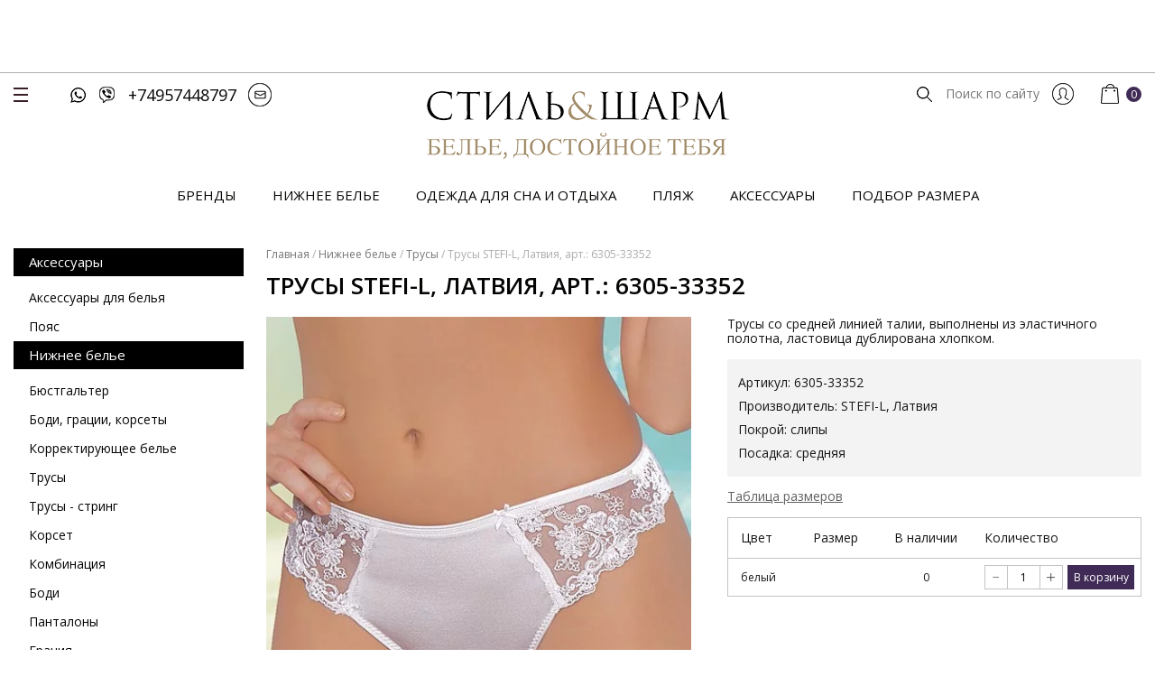

--- FILE ---
content_type: text/html; charset=UTF-8
request_url: https://style-sharm.ru/product/%D1%82%D1%80%D1%83%D1%81%D1%8B-stefi-l-%D0%BB%D0%B0%D1%82%D0%B2%D0%B8%D1%8F-%D0%B0%D1%80%D1%82-6305-33352/
body_size: 15324
content:
<!DOCTYPE html>
<html>

<head>
    <meta charset="UTF-8" />
    <meta name="keywords" content="Нижнее белье,женское белье в спб,белье купить в Пскове, комплект, бюстгальтер, бюст, трусики, трусы, стринги,Шарм и Стиль, купальник, утяжка, корректирующее, для кормящих, интернет-магазин, большие размеры, rosme, lauma, stefi l" />

    <!-- favicon start -->
    <link rel="apple-touch-icon" sizes="57x57" href="https://style-sharm.ru/wp-content/themes/stylepant-theme/assets/images/favicon/apple-icon-57x57.png">
    <link rel="apple-touch-icon" sizes="60x60" href="https://style-sharm.ru/wp-content/themes/stylepant-theme/assets/images/favicon/apple-icon-60x60.png">
    <link rel="apple-touch-icon" sizes="72x72" href="https://style-sharm.ru/wp-content/themes/stylepant-theme/assets/images/favicon/apple-icon-72x72.png">
    <link rel="apple-touch-icon" sizes="76x76" href="https://style-sharm.ru/wp-content/themes/stylepant-theme/assets/images/favicon/apple-icon-76x76.png">
    <link rel="apple-touch-icon" sizes="114x114"
        href="https://style-sharm.ru/wp-content/themes/stylepant-theme/assets/images/favicon/apple-icon-114x114.png">
    <link rel="apple-touch-icon" sizes="120x120"
        href="https://style-sharm.ru/wp-content/themes/stylepant-theme/assets/images/favicon/apple-icon-120x120.png">
    <link rel="apple-touch-icon" sizes="144x144"
        href="https://style-sharm.ru/wp-content/themes/stylepant-theme/assets/images/favicon/apple-icon-144x144.png">
    <link rel="apple-touch-icon" sizes="152x152"
        href="https://style-sharm.ru/wp-content/themes/stylepant-theme/assets/images/favicon/apple-icon-152x152.png">
    <link rel="apple-touch-icon" sizes="180x180"
        href="https://style-sharm.ru/wp-content/themes/stylepant-theme/assets/images/favicon/apple-icon-180x180.png">
    <link rel="icon" type="image/png" sizes="192x192"
        href="https://style-sharm.ru/wp-content/themes/stylepant-theme/assets/images/favicon/android-icon-192x192.png">
    <link rel="icon" type="image/png" sizes="32x32"
        href="https://style-sharm.ru/wp-content/themes/stylepant-theme/assets/images/favicon/favicon-32x32.png">
    <link rel="icon" type="image/png" sizes="96x96"
        href="https://style-sharm.ru/wp-content/themes/stylepant-theme/assets/images/favicon/favicon-96x96.png">
    <link rel="icon" type="image/png" sizes="16x16"
        href="https://style-sharm.ru/wp-content/themes/stylepant-theme/assets/images/favicon/favicon-16x16.png">
    <link rel="manifest" href="https://style-sharm.ru/wp-content/themes/stylepant-theme/assets/images/favicon/manifest.json">

    <!-- favicon end -->

    <meta name="viewport" content="width=device-width, initial-scale=1.0">
    <link href="https://fonts.googleapis.com/css?family=Open+Sans:300,400,600,700,800&display=swap" rel="stylesheet">
    <link href="https://unpkg.com/aos@2.3.1/dist/aos.css" rel="stylesheet">
    <link rel="stylesheet" href="https://unpkg.com/swiper/swiper-bundle.min.css">
    <meta name='robots' content='index, follow, max-image-preview:large, max-snippet:-1, max-video-preview:-1' />

	<!-- This site is optimized with the Yoast SEO plugin v17.9 - https://yoast.com/wordpress/plugins/seo/ -->
	<title>Трусы STEFI-L, Латвия, арт.: 6305-33352 - купить с доставкой по России.</title>
	<meta name="description" content="Трусы STEFI-L, Латвия, арт.: 6305-33352 любых размеров в интернет-магазине style-sharm.ru. Сотни моделей женского белья европейских брендов." />
	<link rel="canonical" href="https://style-sharm.ru/product/трусы-stefi-l-латвия-арт-6305-33352/" />
	<meta property="og:locale" content="ru_RU" />
	<meta property="og:type" content="article" />
	<meta property="og:title" content="Трусы STEFI-L, Латвия, арт.: 6305-33352 - купить с доставкой по России." />
	<meta property="og:description" content="Трусы STEFI-L, Латвия, арт.: 6305-33352 любых размеров в интернет-магазине style-sharm.ru. Сотни моделей женского белья европейских брендов." />
	<meta property="og:url" content="https://style-sharm.ru/product/трусы-stefi-l-латвия-арт-6305-33352/" />
	<meta property="article:modified_time" content="2025-12-23T07:19:33+00:00" />
	<meta property="og:image" content="https://style-sharm.ru/wp-content/uploads/2022/01/832c8fd7657a11eb80e8d9a265588a0e_a38427b27b3611eb80e9d19749f6b64a.jpg" />
	<meta property="og:image:width" content="449" />
	<meta property="og:image:height" content="600" />
	<meta property="og:image:type" content="image/jpeg" />
	<meta name="twitter:card" content="summary_large_image" />
	<script type="application/ld+json" class="yoast-schema-graph">{"@context":"https://schema.org","@graph":[{"@type":"WebSite","@id":"https://style-sharm.ru/#website","url":"https://style-sharm.ru/","name":"","description":"","inLanguage":"ru-RU"},{"@type":"ImageObject","@id":"https://style-sharm.ru/product/%d1%82%d1%80%d1%83%d1%81%d1%8b-stefi-l-%d0%bb%d0%b0%d1%82%d0%b2%d0%b8%d1%8f-%d0%b0%d1%80%d1%82-6305-33352/#primaryimage","inLanguage":"ru-RU","url":"https://style-sharm.ru/wp-content/uploads/2022/01/832c8fd7657a11eb80e8d9a265588a0e_a38427b27b3611eb80e9d19749f6b64a.jpg","contentUrl":"https://style-sharm.ru/wp-content/uploads/2022/01/832c8fd7657a11eb80e8d9a265588a0e_a38427b27b3611eb80e9d19749f6b64a.jpg","width":449,"height":600},{"@type":["WebPage","ItemPage"],"@id":"https://style-sharm.ru/product/%d1%82%d1%80%d1%83%d1%81%d1%8b-stefi-l-%d0%bb%d0%b0%d1%82%d0%b2%d0%b8%d1%8f-%d0%b0%d1%80%d1%82-6305-33352/#webpage","url":"https://style-sharm.ru/product/%d1%82%d1%80%d1%83%d1%81%d1%8b-stefi-l-%d0%bb%d0%b0%d1%82%d0%b2%d0%b8%d1%8f-%d0%b0%d1%80%d1%82-6305-33352/","name":"\u0422\u0440\u0443\u0441\u044b STEFI-L, \u041b\u0430\u0442\u0432\u0438\u044f, \u0430\u0440\u0442.: 6305-33352 - \u043a\u0443\u043f\u0438\u0442\u044c \u0441 \u0434\u043e\u0441\u0442\u0430\u0432\u043a\u043e\u0439 \u043f\u043e \u0420\u043e\u0441\u0441\u0438\u0438.","isPartOf":{"@id":"https://style-sharm.ru/#website"},"primaryImageOfPage":{"@id":"https://style-sharm.ru/product/%d1%82%d1%80%d1%83%d1%81%d1%8b-stefi-l-%d0%bb%d0%b0%d1%82%d0%b2%d0%b8%d1%8f-%d0%b0%d1%80%d1%82-6305-33352/#primaryimage"},"datePublished":"2022-01-07T21:02:06+00:00","dateModified":"2025-12-23T07:19:33+00:00","description":"\u0422\u0440\u0443\u0441\u044b STEFI-L, \u041b\u0430\u0442\u0432\u0438\u044f, \u0430\u0440\u0442.: 6305-33352 \u043b\u044e\u0431\u044b\u0445 \u0440\u0430\u0437\u043c\u0435\u0440\u043e\u0432 \u0432 \u0438\u043d\u0442\u0435\u0440\u043d\u0435\u0442-\u043c\u0430\u0433\u0430\u0437\u0438\u043d\u0435 style-sharm.ru. \u0421\u043e\u0442\u043d\u0438 \u043c\u043e\u0434\u0435\u043b\u0435\u0439 \u0436\u0435\u043d\u0441\u043a\u043e\u0433\u043e \u0431\u0435\u043b\u044c\u044f \u0435\u0432\u0440\u043e\u043f\u0435\u0439\u0441\u043a\u0438\u0445 \u0431\u0440\u0435\u043d\u0434\u043e\u0432.","breadcrumb":{"@id":"https://style-sharm.ru/product/%d1%82%d1%80%d1%83%d1%81%d1%8b-stefi-l-%d0%bb%d0%b0%d1%82%d0%b2%d0%b8%d1%8f-%d0%b0%d1%80%d1%82-6305-33352/#breadcrumb"},"inLanguage":"ru-RU","potentialAction":[{"@type":"ReadAction","target":["https://style-sharm.ru/product/%d1%82%d1%80%d1%83%d1%81%d1%8b-stefi-l-%d0%bb%d0%b0%d1%82%d0%b2%d0%b8%d1%8f-%d0%b0%d1%80%d1%82-6305-33352/"]}]},{"@type":"BreadcrumbList","@id":"https://style-sharm.ru/product/%d1%82%d1%80%d1%83%d1%81%d1%8b-stefi-l-%d0%bb%d0%b0%d1%82%d0%b2%d0%b8%d1%8f-%d0%b0%d1%80%d1%82-6305-33352/#breadcrumb","itemListElement":[{"@type":"ListItem","position":1,"name":"\u0413\u043b\u0430\u0432\u043d\u0430\u044f \u0441\u0442\u0440\u0430\u043d\u0438\u0446\u0430","item":"https://style-sharm.ru/"},{"@type":"ListItem","position":2,"name":"\u041c\u0430\u0433\u0430\u0437\u0438\u043d","item":"https://style-sharm.ru/shop/"},{"@type":"ListItem","position":3,"name":"\u0422\u0440\u0443\u0441\u044b STEFI-L, \u041b\u0430\u0442\u0432\u0438\u044f, \u0430\u0440\u0442.: 6305-33352"}]}]}</script>
	<!-- / Yoast SEO plugin. -->


<link rel='dns-prefetch' href='//s.w.org' />
<link rel="alternate" type="application/rss+xml" title=" &raquo; Лента комментариев к &laquo;Трусы STEFI-L, Латвия, арт.: 6305-33352&raquo;" href="https://style-sharm.ru/product/%d1%82%d1%80%d1%83%d1%81%d1%8b-stefi-l-%d0%bb%d0%b0%d1%82%d0%b2%d0%b8%d1%8f-%d0%b0%d1%80%d1%82-6305-33352/feed/" />
<link rel='stylesheet' id='font-awesome-css'  href='https://style-sharm.ru/wp-content/plugins/woocommerce-ajax-filters/berocket/assets/css/font-awesome.min.css?ver=5.8.3' type='text/css' media='all' />
<link rel='stylesheet' id='berocket_aapf_widget-style-css'  href='https://style-sharm.ru/wp-content/plugins/woocommerce-ajax-filters/assets/frontend/css/fullmain.min.css?ver=1.6.1.2' type='text/css' media='all' />
<link rel='stylesheet' id='wc-blocks-vendors-style-css'  href='https://style-sharm.ru/wp-content/plugins/woocommerce/packages/woocommerce-blocks/build/wc-blocks-vendors-style.css?ver=6.5.1' type='text/css' media='all' />
<link rel='stylesheet' id='wc-blocks-style-css'  href='https://style-sharm.ru/wp-content/plugins/woocommerce/packages/woocommerce-blocks/build/wc-blocks-style.css?ver=6.5.1' type='text/css' media='all' />
<link rel='stylesheet' id='woocommerce-layout-css'  href='https://style-sharm.ru/wp-content/plugins/woocommerce/assets/css/woocommerce-layout.css?ver=6.1.0' type='text/css' media='all' />
<link rel='stylesheet' id='woocommerce-smallscreen-css'  href='https://style-sharm.ru/wp-content/plugins/woocommerce/assets/css/woocommerce-smallscreen.css?ver=6.1.0' type='text/css' media='only screen and (max-width: 768px)' />
<link rel='stylesheet' id='woocommerce-general-css'  href='https://style-sharm.ru/wp-content/plugins/woocommerce/assets/css/woocommerce.css?ver=6.1.0' type='text/css' media='all' />
<style id='woocommerce-inline-inline-css' type='text/css'>
.woocommerce form .form-row .required { visibility: visible; }
</style>
<link rel='stylesheet' id='suggestions-css'  href='https://style-sharm.ru/wp-content/plugins/woocommerce-dadata-master/custom/assets/css/suggestions.css?ver=5.8.3' type='text/css' media='all' />
<link rel='stylesheet' id='custom-css-css'  href='https://style-sharm.ru/wp-content/plugins/woocommerce-dadata-master/custom/style.css?ver=5.8.3' type='text/css' media='all' />
<link rel='stylesheet' id='materialdesignicons-css'  href='https://cdn.jsdelivr.net/npm/@mdi/font@4.x/css/materialdesignicons.min.css?ver=5.8.3' type='text/css' media='all' />
<link rel='stylesheet' id='vuitify-css'  href='https://style-sharm.ru/wp-content/themes/stylepant-theme/assets/css/vuitify.css?ver=1615893753' type='text/css' media='all' />
<link rel='stylesheet' id='main-css'  href='https://style-sharm.ru/wp-content/themes/stylepant-theme/assets/css/main.css?v=1.07&#038;ver=5.8.3' type='text/css' media='all' />
<link rel='stylesheet' id='mediacss-css'  href='https://style-sharm.ru/wp-content/themes/stylepant-theme/assets/css/media-requests.css?ver=1623852484' type='text/css' media='all' />
<script type='text/javascript' src='https://style-sharm.ru/wp-includes/js/jquery/jquery.min.js?ver=3.6.0' id='jquery-core-js'></script>
<script type='text/javascript' src='https://style-sharm.ru/wp-includes/js/jquery/ui/core.min.js?ver=1.12.1' id='jquery-ui-core-js'></script>
<script type='text/javascript' src='https://style-sharm.ru/wp-includes/js/jquery/ui/mouse.min.js?ver=1.12.1' id='jquery-ui-mouse-js'></script>
<script type='text/javascript' src='https://style-sharm.ru/wp-includes/js/jquery/ui/slider.min.js?ver=1.12.1' id='jquery-ui-slider-js'></script>
<script type='text/javascript' src='https://style-sharm.ru/wp-includes/js/jquery/ui/datepicker.min.js?ver=1.12.1' id='jquery-ui-datepicker-js'></script>
<script type='text/javascript' id='jquery-ui-datepicker-js-after'>
jQuery(document).ready(function(jQuery){jQuery.datepicker.setDefaults({"closeText":"\u0417\u0430\u043a\u0440\u044b\u0442\u044c","currentText":"\u0421\u0435\u0433\u043e\u0434\u043d\u044f","monthNames":["\u042f\u043d\u0432\u0430\u0440\u044c","\u0424\u0435\u0432\u0440\u0430\u043b\u044c","\u041c\u0430\u0440\u0442","\u0410\u043f\u0440\u0435\u043b\u044c","\u041c\u0430\u0439","\u0418\u044e\u043d\u044c","\u0418\u044e\u043b\u044c","\u0410\u0432\u0433\u0443\u0441\u0442","\u0421\u0435\u043d\u0442\u044f\u0431\u0440\u044c","\u041e\u043a\u0442\u044f\u0431\u0440\u044c","\u041d\u043e\u044f\u0431\u0440\u044c","\u0414\u0435\u043a\u0430\u0431\u0440\u044c"],"monthNamesShort":["\u042f\u043d\u0432","\u0424\u0435\u0432","\u041c\u0430\u0440","\u0410\u043f\u0440","\u041c\u0430\u0439","\u0418\u044e\u043d","\u0418\u044e\u043b","\u0410\u0432\u0433","\u0421\u0435\u043d","\u041e\u043a\u0442","\u041d\u043e\u044f","\u0414\u0435\u043a"],"nextText":"\u0414\u0430\u043b\u0435\u0435","prevText":"\u041d\u0430\u0437\u0430\u0434","dayNames":["\u0412\u043e\u0441\u043a\u0440\u0435\u0441\u0435\u043d\u044c\u0435","\u041f\u043e\u043d\u0435\u0434\u0435\u043b\u044c\u043d\u0438\u043a","\u0412\u0442\u043e\u0440\u043d\u0438\u043a","\u0421\u0440\u0435\u0434\u0430","\u0427\u0435\u0442\u0432\u0435\u0440\u0433","\u041f\u044f\u0442\u043d\u0438\u0446\u0430","\u0421\u0443\u0431\u0431\u043e\u0442\u0430"],"dayNamesShort":["\u0412\u0441","\u041f\u043d","\u0412\u0442","\u0421\u0440","\u0427\u0442","\u041f\u0442","\u0421\u0431"],"dayNamesMin":["\u0412\u0441","\u041f\u043d","\u0412\u0442","\u0421\u0440","\u0427\u0442","\u041f\u0442","\u0421\u0431"],"dateFormat":"dd.mm.yy","firstDay":1,"isRTL":false});});
</script>
<script type='text/javascript' id='berocket_aapf_widget-script-js-extra'>
/* <![CDATA[ */
var the_ajax_script = {"disable_ajax_loading":"","url_variable":"filters","url_mask":"%t%[%v%]","url_split":"|","nice_url_variable":"","nice_url_value_1":"","nice_url_value_2":"","nice_url_split":"","version":"1.6.1.2","number_style":["",".","2"],"current_language":"","current_page_url":"https:\/\/style-sharm.ru\/product\/%D1%82%D1%80%D1%83%D1%81%D1%8B-stefi-l-%D0%BB%D0%B0%D1%82%D0%B2%D0%B8%D1%8F-%D0%B0%D1%80%D1%82-6305-33352","ajaxurl":"https:\/\/style-sharm.ru\/wp-admin\/admin-ajax.php","product_cat":"-1","product_taxonomy":"-1","s":"","products_holder_id":"div.archive-products-content","result_count_class":".woocommerce-result-count","ordering_class":"form.woocommerce-ordering","pagination_class":"nav.navigation.pagination","control_sorting":"1","seo_friendly_urls":"1","seo_uri_decode":"","slug_urls":"1","nice_urls":"","ub_product_count":"","ub_product_text":"","ub_product_button_text":"","default_sorting":"rating","first_page":"1","scroll_shop_top":"1","ajax_request_load":"1","ajax_request_load_style":"jquery","use_request_method":"get","no_products":"<div class=\"bapf_no_products\"><p class=\"woocommerce-info\">\u0422\u043e\u0432\u0430\u0440\u043e\u0432, \u0441\u043e\u043e\u0442\u0432\u0435\u0442\u0441\u0442\u0432\u0443\u044e\u0449\u0438\u0445 \u0432\u0430\u0448\u0435\u043c\u0443 \u0437\u0430\u043f\u0440\u043e\u0441\u0443, \u043d\u0435 \u043e\u0431\u043d\u0430\u0440\u0443\u0436\u0435\u043d\u043e.<\/p>\r\n<\/div>","recount_products":"1","pos_relative":"","woocommerce_removes":{"result_count":"","ordering":"","pagination":"","pagination_ajax":true},"pagination_ajax":"1","description_show":"click","description_hide":"click","hide_sel_value":"","hide_o_value":"","use_select2":"","hide_empty_value":"","hide_button_value":"","scroll_shop_top_px":"-180","load_image":"<div class=\"bapf_loader_page\"><div class=\"bapf_lcontainer\"><span class=\"bapf_loader\"><span class=\"bapf_lfirst\"><\/span><span class=\"bapf_lsecond\"><\/span><\/span><\/div><\/div>","translate":{"show_value":"\u041f\u043e\u043a\u0430\u0437\u0430\u0442\u044c \u0437\u043d\u0430\u0447\u0435\u043d\u0438\u0435(\u044f)","hide_value":"\u0421\u043a\u0440\u044b\u0442\u044c \u0437\u043d\u0430\u0447\u0435\u043d\u0438\u0435(\u044f)","unselect_all":"\u0421\u043d\u044f\u0442\u044c \u0432\u0441\u0435","nothing_selected":"\u041d\u0438\u0447\u0435\u0433\u043e \u043d\u0435 \u0432\u044b\u0431\u0440\u0430\u043d\u043e","products":"\u0442\u043e\u0432\u0430\u0440\u044b"},"trailing_slash":"1","pagination_base":"page","reload_changed_filters":""};
/* ]]> */
</script>
<script type='text/javascript' src='https://style-sharm.ru/wp-content/plugins/woocommerce-ajax-filters/assets/frontend/js/fullmain.min.js?ver=1.6.1.2' id='berocket_aapf_widget-script-js'></script>
<script type='text/javascript' src='https://style-sharm.ru/wp-content/plugins/wp-yandex-metrika/assets/YmEc.min.js?ver=1.1.4' id='wp-yandex-metrika_YmEc-js'></script>
<script type='text/javascript' src='https://style-sharm.ru/wp-content/plugins/wp-yandex-metrika/assets/frontend.min.js?ver=1.1.4' id='wp-yandex-metrika_frontend-js'></script>
<script type='text/javascript' src='https://www.googletagmanager.com/gtag/js?id=G-VBXW86GTJM' id='google-tag-manager-js'></script>
<script type='text/javascript' id='google-tag-manager-js-after'>
	window.dataLayer = window.dataLayer || [];
	function gtag(){dataLayer.push(arguments);}
	gtag('js', new Date());
	gtag('config', 'G-VBXW86GTJM', { 'send_page_view': false });
</script>
<script type='text/javascript' id='custom-js-js-extra'>
/* <![CDATA[ */
var php_vars = {"dadata_suggest_token":"d9034300656f3fe71b339adf2ffa60ce719a8340"};
/* ]]> */
</script>
<script type='text/javascript' src='https://style-sharm.ru/wp-content/plugins/woocommerce-dadata-master/custom/custom.js?ver=5.8.3' id='custom-js-js'></script>
<script type='text/javascript' src='https://style-sharm.ru/wp-content/plugins/woocommerce-dadata-master/custom/assets/js/jquery.suggestions.min.js?ver=5.8.3' id='jquery.suggestions.min-js'></script>
<link rel="https://api.w.org/" href="https://style-sharm.ru/wp-json/" /><link rel="alternate" type="application/json" href="https://style-sharm.ru/wp-json/wp/v2/product/688669" /><link rel="EditURI" type="application/rsd+xml" title="RSD" href="https://style-sharm.ru/xmlrpc.php?rsd" />
<link rel="wlwmanifest" type="application/wlwmanifest+xml" href="https://style-sharm.ru/wp-includes/wlwmanifest.xml" /> 

<link rel='shortlink' href='https://style-sharm.ru/?p=688669' />
	<style type="text/css">
		/* @font-face { font-family: "Rubl Sign"; src: url(https://style-sharm.ru/wp-content/plugins/saphali-woocommerce-lite/ruble.eot); } */
		
		@font-face { font-family: "rub-arial-regular"; src: url("https://style-sharm.ru/wp-content/plugins/saphali-woocommerce-lite/ruble-simb.woff"), url("https://style-sharm.ru/wp-content/plugins/saphali-woocommerce-lite/ruble-simb.ttf");
		}
		span.rur {
			font-family: rub-arial-regular;
			text-transform: uppercase;
		}
		span.rur span { display: none; }

		/* span.rur { font-family: "Rubl Sign"; text-transform: uppercase;}
		span.rur:before {top: 0.06em;left: 0.55em;content: '\2013'; position: relative;} */
	</style>
		<style></style>

<!-- Saphali Lite Version -->
<meta name="generator" content="Saphali Lite 1.8.13" />

		<script>
			document.documentElement.className = document.documentElement.className.replace( 'no-js', 'js' );
		</script>
			<noscript><style>.woocommerce-product-gallery{ opacity: 1 !important; }</style></noscript>
	        <!-- Yandex.Metrica counter -->
        <script type="text/javascript">
            (function (m, e, t, r, i, k, a) {
                m[i] = m[i] || function () {
                    (m[i].a = m[i].a || []).push(arguments)
                };
                m[i].l = 1 * new Date();
                k = e.createElement(t), a = e.getElementsByTagName(t)[0], k.async = 1, k.src = r, a.parentNode.insertBefore(k, a)
            })
            (window, document, "script", "https://mc.yandex.ru/metrika/tag.js", "ym");

            ym("86761742", "init", {
                clickmap: true,
                trackLinks: true,
                accurateTrackBounce: true,
                webvisor: true,
                ecommerce: "dataLayer",
                params: {
                    __ym: {
                        "ymCmsPlugin": {
                            "cms": "wordpress",
                            "cmsVersion":"5.8.3",
                            "pluginVersion": "1.1.4",
                            "ymCmsRip": "1307369766"
                        }
                    }
                }
            });
        </script>
        <noscript>
            <div><img src="https://mc.yandex.ru/watch/86761742" style="position:absolute; left:-9999px;" alt=""/>
            </div>
        </noscript>
        <!-- /Yandex.Metrica counter -->
        <link rel="icon" href="https://style-sharm.ru/wp-content/uploads/2021/10/logo-footer-4-100x100.png" sizes="32x32" />
<link rel="icon" href="https://style-sharm.ru/wp-content/uploads/2021/10/logo-footer-4.png" sizes="192x192" />
<link rel="apple-touch-icon" href="https://style-sharm.ru/wp-content/uploads/2021/10/logo-footer-4.png" />
<meta name="msapplication-TileImage" content="https://style-sharm.ru/wp-content/uploads/2021/10/logo-footer-4.png" />
		<style type="text/css" id="wp-custom-css">
			.sidebar-menu-item-name {
    color: #ffffff;
    background-color: #000000;
}

.product_thumbnails {
	display: grid;
    grid-template-columns: repeat(auto-fill, minmax(100px, 1fr));
    grid-gap: 7px;
    padding: 20px 0 50px;
}
.container {
    max-width: 1355px;

}
.single-product-top {
    display: grid;
    justify-content: space-evenly;
    justify-items: center;
    }
.numbers {
    border: 0.1px solid #9f8864;
}		</style>
		<!-- WooCommerce Google Analytics Integration -->
		<script type='text/javascript'>
			var gaProperty = 'G-VBXW86GTJM';
			var disableStr = 'ga-disable-' + gaProperty;
			if ( document.cookie.indexOf( disableStr + '=true' ) > -1 ) {
				window[disableStr] = true;
			}
			function gaOptout() {
				document.cookie = disableStr + '=true; expires=Thu, 31 Dec 2099 23:59:59 UTC; path=/';
				window[disableStr] = true;
			}
		</script><script async src="https://www.googletagmanager.com/gtag/js?id=G-VBXW86GTJM"></script>
		<script>
		window.dataLayer = window.dataLayer || [];
		function gtag(){dataLayer.push(arguments);}
		gtag('js', new Date());
		gtag('set', 'developer_id.dOGY3NW', true);

		gtag('config', 'G-VBXW86GTJM', {
			'allow_google_signals': true,
			'link_attribution': false,
			'anonymize_ip': true,
			'linker':{
				'domains': ["style-sharm.ru"],
				'allow_incoming': false,
			},
			'custom_map': {
				'dimension1': 'logged_in'
			},
			'logged_in': 'no'
		} );

		
		</script>
		
		<!-- /WooCommerce Google Analytics Integration -->
    <link rel="stylesheet" href="https://cdn.jsdelivr.net/npm/@fancyapps/ui@5/dist/fancybox/fancybox.css" />
<script src="https://cdn.jsdelivr.net/npm/@fancyapps/ui@5/dist/fancybox/fancybox.umd.js"></script>
</head>

<body class="product-template-default single single-product postid-688669 theme-stylepant-theme woocommerce woocommerce-page woocommerce-no-js">
    <div id="app">
    <header class="main-header">
     <div class="main-header-top">
        <div class="container">
         	<div class="main-header-left">
         		<button class="btn-hamburger btn-hamburger-1 js_hamburger"><span></span></button>
         		<div class="main-header-whatsapp"><a target="_blank" href="https://wa.me/79257448797"><img  alt="" data-src="https://style-sharm.ru/wp-content/themes/stylepant-theme/assets/images/whatsapp.png" class="lazyload" src="[data-uri]"></a></div>
         		<div class="main-header-viber"><a target="_blank" href="viber://add?number=79257448797"><img  alt="" data-src="https://style-sharm.ru/wp-content/themes/stylepant-theme/assets/images/viber.png" class="lazyload" src="[data-uri]"></a></div>
         		<div class="main-header-phone"><a href="tel:+74957448797">+74957448797</a></div>
         		<div class="main-header-email"><a href="mailto:info@style-sharm.ru"><img  alt="" data-src="https://style-sharm.ru/wp-content/themes/stylepant-theme/assets/images/email.png" class="lazyload" src="[data-uri]"></a></div>
         	</div>
         	<div class="main-header-logo"><a href="https://style-sharm.ru"><img  alt="" data-src="https://style-sharm.ru/wp-content/themes/stylepant-theme/assets/images/logo.png" class="lazyload" src="[data-uri]"></a></div>
         	<div class="main-header-right">
         		<div class="main-header-search">
         			<form role="search" method="get" action="https://style-sharm.ru" class="searchform group">
         				<input type="submit" value="" class="search-button">
    					<input required="required" type="text" name="s" id="s" placeholder="Поиск по сайту" class="search-text">
    				</form>
         		</div>
         		<div class="main-header-user">
                    
                        <a href="https://style-sharm.ru/my-account"><img  alt="" data-src="https://style-sharm.ru/wp-content/themes/stylepant-theme/assets/images/user.png" class="lazyload" src="[data-uri]"></a>

                        
  
         		</div>
                	<div class="main-header-cart"><a href="https://style-sharm.ru/cart"><img  alt="" data-src="https://style-sharm.ru/wp-content/themes/stylepant-theme/assets/images/cart.png" class="lazyload" src="[data-uri]"><span class="cart-quant">0</span></a></div>
         	</div>
        </div>
     </div>
     <div class="main-header-bottom">
     	<div class="main-header-menu">
     		<ul>
                     			    <li><a href="https://style-sharm.ru/brends/">Бренды</a></li>
                     			    <li><a href="https://style-sharm.ru/product-category/nizhnee-bele/">Нижнее белье</a></li>
                     			    <li><a href="https://style-sharm.ru/product-category/dlya-sna-i-otdyha-2/">Одежда для сна и отдыха</a></li>
                     			    <li><a href="https://style-sharm.ru/product-category/plyazh-2/">Пляж</a></li>
                     			    <li><a href="https://style-sharm.ru/product-category/aksessuary-dlya-belya/">Аксессуары</a></li>
                     			    <li><a href="https://style-sharm.ru/tablica-razmerov/">Подбор размера</a></li>
                     		</ul>
     	</div>
     </div>
    </header>
        <div class="hidden-menu_block">
            <button class="btn-hamburger btn-hamburger-1 js_hamburger active"><span></span></button>
     		<div class="hidden-menu_block-header">
     		<div class="hidden-menu_block-left">
     			<div class="hidden-block-logo"><a href="https://style-sharm.ru"><img  alt="" data-src="https://style-sharm.ru/wp-content/themes/stylepant-theme/assets/images/logo.png" class="lazyload" src="[data-uri]"></a></div>
     			<div class="hidden-menu_block-title"><h2>Премиальное нижнее белье для женщин любых размеров</h2></div>
     		</div>	
     		</div>
     		<div class="hidden-menu_block-content">
                <div class="hidden-menu_block-item">
                    <ul itemscope itemtype="http://www.schema.org/SiteNavigationElement">
                                                   <li><a href="https://style-sharm.ru/brends/" style="text-transform: uppercase">Бренды</a></li>
                                                    <li><a href="https://style-sharm.ru/product-category/nizhnee-bele/" style="text-transform: uppercase">Нижнее белье</a></li>
                                                    <li><a href="https://style-sharm.ru/product-category/dlya-sna-i-otdyha-2/" style="text-transform: uppercase">Одежда для сна и отдыха</a></li>
                                                    <li><a href="https://style-sharm.ru/product-category/plyazh-2/" style="text-transform: uppercase">Пляж</a></li>
                                                    <li><a href="https://style-sharm.ru/product-category/aksessuary-dlya-belya/" style="text-transform: uppercase">Аксессуары</a></li>
                                                    <li><a href="https://style-sharm.ru/tablica-razmerov/" style="text-transform: uppercase">Подбор размера</a></li>
                                            </ul>
                </div>
     			<div class="hidden-menu_block-item">
     				<ul>
          				                             <li><a href="https://style-sharm.ru/o-nas/">О нас</a></li>
                                                    <li><a href="https://style-sharm.ru/contacts/">Контакты</a></li>
                                                    <li><a href="https://style-sharm.ru/dostavka/">Доставка</a></li>
                                                    <li><a href="https://style-sharm.ru/oplata/">Оплата</a></li>
                                			</ul>
     			</div>
     		</div>
     		<div class="hidden-menu-socials">
     			<div class="socials">
      				<a target="_blank" href="https://vk.com/sharm_style" class="social">
      					<svg xmlns="http://www.w3.org/2000/svg" heigth="24px" width="24px" viewBox="0 0 363.301 363.301"><path d="M347.506 240.442c-7.91-9.495-16.899-18.005-25.592-26.235-3.091-2.927-6.287-5.953-9.368-8.962-8.845-8.648-9.167-11.897-2.164-21.72 4.845-6.771 9.982-13.551 14.95-20.108 4.506-5.949 9.166-12.101 13.632-18.273l.917-1.269c8.536-11.811 17.364-24.024 22.062-38.757 1.22-3.887 2.501-9.607-.428-14.39-2.927-4.779-8.605-6.237-12.622-6.918-1.987-.337-3.96-.383-5.791-.383l-55.901-.04-.462-.004c-8.452 0-14.148 3.983-17.412 12.178-3.116 7.83-6.539 16.168-10.445 24.096-7.773 15.787-17.645 33.97-31.93 49.135l-.604.645c-1.687 1.813-3.598 3.866-4.995 3.866-.214 0-.447-.041-.711-.124-2.959-1.153-4.945-8.316-4.855-11.648a6.35 6.35 0 00.002-.138l-.039-64.61c0-.224-.016-.446-.045-.668-1.422-10.503-4.572-17.041-16.474-19.372a4.923 4.923 0 00-.961-.094h-58.126c-9.47 0-14.688 3.849-19.593 9.61-1.324 1.54-4.08 4.746-2.714 8.635 1.386 3.947 5.885 4.791 7.35 5.065 7.272 1.384 11.371 5.832 12.532 13.604 2.027 13.496 2.276 27.901.784 45.334-.416 4.845-1.239 8.587-2.595 11.784-.315.746-1.432 3.181-2.571 3.182-.362 0-1.409-.142-3.316-1.456-4.509-3.089-7.808-7.497-11.654-12.942-13.084-18.491-24.065-38.861-33.575-62.288-3.527-8.624-10.114-13.452-18.556-13.594-9.276-.141-17.686-.209-25.707-.209-8.764 0-16.889.081-24.823.246-6.792.12-11.49 2.156-13.962 6.056-2.476 3.903-2.315 9.03.479 15.236 22.366 49.723 42.645 85.876 65.755 117.228 16.193 21.938 32.435 37.123 51.109 47.784 19.674 11.255 41.722 16.727 67.402 16.727 2.911 0 5.921-.071 8.956-.213 14.922-.727 20.458-6.128 21.158-20.657.333-7.425 1.145-15.212 4.795-21.853 2.304-4.184 4.452-4.184 5.158-4.184 1.36 0 3.046.626 4.857 1.799 3.248 2.12 6.033 4.96 8.316 7.441 2.149 2.357 4.274 4.738 6.401 7.12 4.59 5.141 9.336 10.456 14.294 15.497 10.852 11.041 22.807 15.897 36.538 14.843h51.252c.109 0 .219-.004.328-.011 5.107-.337 9.53-3.17 12.135-7.772 3.227-5.701 3.162-12.974-.174-19.46-3.785-7.334-8.695-13.6-12.997-18.759z"/>
      				</a>
      				<a target="_blank" href="https://www.instagram.com/belie_sharm_i_style" class="social">
      					<svg xmlns="http://www.w3.org/2000/svg" viewBox="0 0 512 512"><path d="M352 0H160C71.648 0 0 71.648 0 160v192c0 88.352 71.648 160 160 160h192c88.352 0 160-71.648 160-160V160C512 71.648 440.352 0 352 0zm112 352c0 61.76-50.24 112-112 112H160c-61.76 0-112-50.24-112-112V160C48 98.24 98.24 48 160 48h192c61.76 0 112 50.24 112 112v192z"/><path d="M256 128c-70.688 0-128 57.312-128 128s57.312 128 128 128 128-57.312 128-128-57.312-128-128-128zm0 208c-44.096 0-80-35.904-80-80 0-44.128 35.904-80 80-80s80 35.872 80 80c0 44.096-35.904 80-80 80z"/><circle cx="393.6" cy="118.4" r="17.056"/></svg>
      				</a>
    			</div>
     		</div>
     </div><main class='main-content'>
<body class="product-template-default single single-product postid-6079 wp-embed-responsive theme-yith-proteo woocommerce woocommerce-page woocommerce-js animatedParent proteo_post_layout_standard woocommerce-active yith-proteo-products-hover-glow yith-proteo-add-to-cart-style-unstyled_button yith-proteo-product-loop-add-to-cart-position-classic static-header" data-aos-easing="ease" data-aos-duration="400" data-aos-delay="0" style="padding-top: 65px;">
	<div class="archive-product-block">
		<div class="container">
			<div class="archive-product-sidebar">
    <div class="sidebar-menu-item">
        <ul>
                            <li>
                    <a class="sidebar-menu-item-name" href="https://style-sharm.ru/product-category/aksessuary-dlya-belya/">Аксессуары</a>
                                            <ul class="sidebar-menu-content"> 
                            
                            <li  data-id="2048">
                                <a href="https://style-sharm.ru/product-category/aksessuary-dlya-belya/%d0%b0%d0%ba%d1%81%d0%b5%d1%81%d1%81%d1%83%d0%b0%d1%80%d1%8b-%d0%b4%d0%bb%d1%8f-%d0%b1%d0%b5%d0%bb%d1%8c%d1%8f/">Аксессуары для белья</a>
                            </li>
                            
                            <li  data-id="1892">
                                <a href="https://style-sharm.ru/product-category/aksessuary-dlya-belya/poyas/">Пояс</a>
                            </li>
                                                </ul>
                                    </li>
                            <li>
                    <a class="sidebar-menu-item-name" href="https://style-sharm.ru/product-category/nizhnee-bele/">Нижнее белье</a>
                                            <ul class="sidebar-menu-content"> 
                            
                            <li  data-id="1653">
                                <a href="https://style-sharm.ru/product-category/nizhnee-bele/byustgalter/">Бюстгальтер</a>
                            </li>
                            
                            <li  data-id="1654">
                                <a href="https://style-sharm.ru/product-category/nizhnee-bele/bodi-graczii-korsety-2/">Боди, грации, корсеты</a>
                            </li>
                            
                            <li  data-id="1657">
                                <a href="https://style-sharm.ru/product-category/nizhnee-bele/korrektiruyushhee-bele-2/">Корректирующее белье</a>
                            </li>
                            
                            <li  data-id="1951">
                                <a href="https://style-sharm.ru/product-category/nizhnee-bele/trusy/">Трусы</a>
                            </li>
                            
                            <li  data-id="1966">
                                <a href="https://style-sharm.ru/product-category/nizhnee-bele/trusy-string/">Трусы - стринг</a>
                            </li>
                            
                            <li  data-id="1656">
                                <a href="https://style-sharm.ru/product-category/nizhnee-bele/bodi-graczii-korsety-2/korset-2/">Корсет</a>
                            </li>
                            
                            <li  data-id="1968">
                                <a href="https://style-sharm.ru/product-category/nizhnee-bele/bodi-graczii-korsety-2/kombinacija/">Комбинация</a>
                            </li>
                            
                            <li  data-id="1969">
                                <a href="https://style-sharm.ru/product-category/nizhnee-bele/bodi-graczii-korsety-2/bodi/">Боди</a>
                            </li>
                            
                            <li  data-id="1658">
                                <a href="https://style-sharm.ru/product-category/nizhnee-bele/korrektiruyushhee-bele-2/pantalony/">Панталоны</a>
                            </li>
                            
                            <li  data-id="1655">
                                <a href="https://style-sharm.ru/product-category/nizhnee-bele/korrektiruyushhee-bele-2/gracziya-2/">Грация</a>
                            </li>
                            
                            <li  data-id="1659">
                                <a href="https://style-sharm.ru/product-category/nizhnee-bele/korrektiruyushhee-bele-2/kombinezon-2/">Комбинезон</a>
                            </li>
                                                </ul>
                                    </li>
                            <li>
                    <a class="sidebar-menu-item-name" href="https://style-sharm.ru/product-category/plyazh-2/">Пляж</a>
                                            <ul class="sidebar-menu-content"> 
                            
                            <li  data-id="1893">
                                <a href="https://style-sharm.ru/product-category/plyazh-2/plyazhnaya-odezhda/">Пляжная одежда</a>
                            </li>
                            
                            <li  data-id="1663">
                                <a href="https://style-sharm.ru/product-category/plyazh-2/razdelnye-kupalniki-2/">Раздельные купальники</a>
                            </li>
                            
                            <li  data-id="1664">
                                <a href="https://style-sharm.ru/product-category/plyazh-2/slitnye-kupalniki-2/">Слитные купальники</a>
                            </li>
                                                </ul>
                                    </li>
                            <li>
                    <a class="sidebar-menu-item-name" href="https://style-sharm.ru/product-category/zhenskaya-odezhda/">Женская одежда</a>
                                            <ul class="sidebar-menu-content"> 
                            
                            <li  data-id="1912">
                                <a href="https://style-sharm.ru/product-category/zhenskaya-odezhda/bridzhi/">Бриджи</a>
                            </li>
                            
                            <li  data-id="1894">
                                <a href="https://style-sharm.ru/product-category/zhenskaya-odezhda/dzhemper/">Джемпер</a>
                            </li>
                            
                            <li  data-id="1895">
                                <a href="https://style-sharm.ru/product-category/zhenskaya-odezhda/zhaket/">Жакет</a>
                            </li>
                            
                            <li  data-id="1666">
                                <a href="https://style-sharm.ru/product-category/zhenskaya-odezhda/legginsy-2/">Леггинсы</a>
                            </li>
                            
                            <li  data-id="1667">
                                <a href="https://style-sharm.ru/product-category/zhenskaya-odezhda/bryuki/">Брюки</a>
                            </li>
                            
                            <li  data-id="1668">
                                <a href="https://style-sharm.ru/product-category/zhenskaya-odezhda/yubki/">Юбки</a>
                            </li>
                            
                            <li  data-id="1669">
                                <a href="https://style-sharm.ru/product-category/zhenskaya-odezhda/platya/">Платья</a>
                            </li>
                            
                            <li  data-id="1670">
                                <a href="https://style-sharm.ru/product-category/zhenskaya-odezhda/shorty-2/">Шорты</a>
                            </li>
                            
                            <li  data-id="1671">
                                <a href="https://style-sharm.ru/product-category/zhenskaya-odezhda/zhilet/">Жилет</a>
                            </li>
                            
                            <li  data-id="1673">
                                <a href="https://style-sharm.ru/product-category/zhenskaya-odezhda/kapri/">Капри</a>
                            </li>
                            
                            <li  data-id="1970">
                                <a href="https://style-sharm.ru/product-category/zhenskaya-odezhda/bluza/">Блуза</a>
                            </li>
                            
                            <li  data-id="1971">
                                <a href="https://style-sharm.ru/product-category/zhenskaya-odezhda/top/">Топ</a>
                            </li>
                                                </ul>
                                    </li>
                            <li>
                    <a class="sidebar-menu-item-name" href="https://style-sharm.ru/product-category/dlya-sna-i-otdyha-2/">Для сна и отдыха</a>
                                            <ul class="sidebar-menu-content"> 
                            
                            <li  data-id="1675">
                                <a href="https://style-sharm.ru/product-category/dlya-sna-i-otdyha-2/domashnyaya-odezhda-2/">Домашняя одежда</a>
                            </li>
                            
                            <li  data-id="1676">
                                <a href="https://style-sharm.ru/product-category/dlya-sna-i-otdyha-2/domashnyaya-odezhda-2/majka-2/">Майка</a>
                            </li>
                            
                            <li  data-id="1677">
                                <a href="https://style-sharm.ru/product-category/dlya-sna-i-otdyha-2/domashnyaya-odezhda-2/halat-2/">Халат</a>
                            </li>
                            
                            <li  data-id="1678">
                                <a href="https://style-sharm.ru/product-category/dlya-sna-i-otdyha-2/domashnyaya-odezhda-2/komplekt/">Комплект</a>
                            </li>
                            
                            <li  data-id="1679">
                                <a href="https://style-sharm.ru/product-category/dlya-sna-i-otdyha-2/domashnyaya-odezhda-2/nochnaya-sorochka/">Ночная сорочка</a>
                            </li>
                            
                            <li  data-id="1972">
                                <a href="https://style-sharm.ru/product-category/dlya-sna-i-otdyha-2/domashnyaya-odezhda-2/pizhama/">Пижама</a>
                            </li>
                            
                            <li  data-id="1973">
                                <a href="https://style-sharm.ru/product-category/dlya-sna-i-otdyha-2/domashnyaya-odezhda-2/plate/">Платье</a>
                            </li>
                                                </ul>
                                    </li>
                    </ul>
    </div>
</div>			<div class="archive-products-main">
				<nav class="woocommerce-breadcrumb"><a href="https://style-sharm.ru">Главная</a>&nbsp;&#47;&nbsp;<a href="https://style-sharm.ru/product-category/nizhnee-bele/">Нижнее белье</a>&nbsp;&#47;&nbsp;<a href="https://style-sharm.ru/product-category/nizhnee-bele/trusy/">Трусы</a>&nbsp;&#47;&nbsp;Трусы STEFI-L, Латвия, арт.: 6305-33352</nav>
				<div class="all-page-title">
					<h1>Трусы STEFI-L, Латвия, арт.: 6305-33352</h1>
				</div>
               <div class="single-product-top product-for-record" id-product="688669">
	
					<div class="images">
    <div class="woocommerce-product-gallery__image">
                    <a href="https://style-sharm.ru/wp-content/uploads/2022/01/832c8fd7657a11eb80e8d9a265588a0e_a38427b27b3611eb80e9d19749f6b64a.jpg" 
               data-fancybox="product-gallery" 
               data-caption="Трусы STEFI-L, Латвия, арт.: 6305-33352" 
               itemprop="image" 
               class="woocommerce-main-image">
                <img width="762" height="1100" 
                      
                     alt="Трусы STEFI-L, Латвия, арт.: 6305-33352" 
                     loading="lazy" 
                     srcset="https://style-sharm.ru/wp-content/uploads/2022/01/832c8fd7657a11eb80e8d9a265588a0e_a38427b27b3611eb80e9d19749f6b64a.jpg" 
                      
                     title="Трусы STEFI-L, Латвия, арт.: 6305-33352" data-src="https://style-sharm.ru/wp-content/uploads/2022/01/832c8fd7657a11eb80e8d9a265588a0e_a38427b27b3611eb80e9d19749f6b64a.jpg" data-sizes="(max-width: 762px) 100vw, 762px" class="lazyload" src="[data-uri]">
            </a>
                
        <div class="product_thumbnails">
                    </div>
    </div>
</div>

       
					<div class="product-info">
						<div class="product-info-top">
							<p>Трусы со средней линией талии, выполнены из эластичного полотна, ластовица дублирована хлопком.</p>
						</div>
						<div class="product-price"></div>
						<div class="product-info-middle">

										            	    <p>Артикул: 6305-33352</p>
			                			                			                    <p>Производитель: STEFI-L, Латвия</p>
			                			                			                    <p>Покрой: слипы</p>
			                			                			                			                    <p>Посадка: средняя</p>
			                			                			                			                			                						</div>
						<a class="product-sizes-table" target="_blank" href="https://style-sharm.ru/tablica-razmerov">Таблица размеров</a>
						<div class="product-info-bottom">
														<div class="add-to-cart-table">
								<div class="add-to-cart-header">
									<div class="add-to-cart-column">Цвет</div>
									<div class="add-to-cart-column">Размер</div>
									<div class="add-to-cart-column">В наличии</div>
									<div class="add-to-cart-column">Количество</div>
								</div>
								<div class="add-to-cart-row" v-for="variation in productVariations">
									<div class="add-to-cart-column">(( variation.value ))</div>
									<div class="add-to-cart-column">(( variation.label ))</div>
									<div class="add-to-cart-column">(( variation.stock_quantity ))</div>									
										<addcart count='1' :max-count="variation.stock_quantity" :product_id="variation.id"></addcart>
								</div>		
							</div>
													</div>
					</div>
				</div>
				<div class="single-product-bottom">
									<div class="single-product-bottom-slider">
						<div class="single-product-bottom-slider-name">Ещё из коллекции</div>
						<div class="popular-slick">
														<div class="popular-slick-content">
								<a class="products-item-link" href="https://style-sharm.ru/product/%d1%82%d1%80%d1%83%d1%81%d1%8b-stefi-l-%d0%bb%d0%b0%d1%82%d0%b2%d0%b8%d1%8f-%d0%b0%d1%80%d1%82-7960-34845/">
	<div class="products-item-image">
					<img  alt="" data-src="https://style-sharm.ru/wp-content/uploads/2022/01/d0dd6f67657a11eb80e8d9a265588a0e_869d339066e211eb80e8d9a265588a0e-300x300.jpg" class="lazyload" src="[data-uri]">
					</div>
	<div class="product-item-name"><h4>Трусы STEFI-L, Латвия, арт.: 7960-34845</h4></div>
	<div class="products-item-price">
		             
                       
	</div>
</a>
							</div>
														<div class="popular-slick-content">
								<a class="products-item-link" href="https://style-sharm.ru/product/%d1%82%d1%80%d1%83%d1%81%d1%8b-stefi-l-%d0%bb%d0%b0%d1%82%d0%b2%d0%b8%d1%8f-%d0%b0%d1%80%d1%82-4094-33819/">
	<div class="products-item-image">
					<img  alt="" data-src="https://style-sharm.ru/wp-content/uploads/2022/01/59fc6c95657811eb80e8d9a265588a0e_bc50f49666e311eb80e8d9a265588a0e-300x300.jpg" class="lazyload" src="[data-uri]">
					</div>
	<div class="product-item-name"><h4>Трусы STEFI-L, Латвия, арт.: 4094-33819</h4></div>
	<div class="products-item-price">
		             
                       
	</div>
</a>
							</div>
														<div class="popular-slick-content">
								<a class="products-item-link" href="https://style-sharm.ru/product/%d1%82%d1%80%d1%83%d1%81%d1%8b-stefi-l-%d0%bb%d0%b0%d1%82%d0%b2%d0%b8%d1%8f-%d0%b0%d1%80%d1%82-4164-6489/">
	<div class="products-item-image">
					<img  alt="" data-src="https://style-sharm.ru/wp-content/uploads/2022/01/59fc6cd1657811eb80e8d9a265588a0e_bc50f49066e311eb80e8d9a265588a0e-300x300.jpg" class="lazyload" src="[data-uri]">
					</div>
	<div class="product-item-name"><h4>Трусы STEFI-L, Латвия, арт.: 4164-6489</h4></div>
	<div class="products-item-price">
		             
                       
	</div>
</a>
							</div>
														<div class="popular-slick-content">
								<a class="products-item-link" href="https://style-sharm.ru/product/%d1%82%d1%80%d1%83%d1%81%d1%8b-lauma-%d0%bb%d0%b0%d1%82%d0%b2%d0%b8%d1%8f-%d0%b0%d1%80%d1%82-93a50/">
	<div class="products-item-image">
					<img  alt="" data-src="https://style-sharm.ru/wp-content/uploads/2022/01/eee8d05b657a11eb80e8d9a265588a0e_82705847477d11ec80f0d0c31d3b3786-300x300.png" class="lazyload" src="[data-uri]">
					</div>
	<div class="product-item-name"><h4>Трусы LAUMA, Латвия, арт.: 93A50</h4></div>
	<div class="products-item-price">
		                            <div class="catalog_current-price"><bdi>600<span class=rur >&#x440;<span>&#x443;&#x431;.</bdi> </div> 
             
                       
	</div>
</a>
							</div>
														<div class="popular-slick-content">
								<a class="products-item-link" href="https://style-sharm.ru/product/%d1%82%d1%80%d1%83%d1%81%d1%8b-stefi-l-%d0%bb%d0%b0%d1%82%d0%b2%d0%b8%d1%8f-%d0%b0%d1%80%d1%82-5520-35084/">
	<div class="products-item-image">
					<img  alt="" data-src="https://style-sharm.ru/wp-content/uploads/2022/01/f052b58e657911eb80e8d9a265588a0e_63c0916b824a11eb80e9d19749f6b64a-225x300.jpg" class="lazyload" src="[data-uri]">
					</div>
	<div class="product-item-name"><h4>Трусы STEFI-L, Латвия, арт.: 5520-35084</h4></div>
	<div class="products-item-price">
		             
                       
	</div>
</a>
							</div>
														<div class="popular-slick-content">
								<a class="products-item-link" href="https://style-sharm.ru/product/%d1%82%d1%80%d1%83%d1%81%d1%8b-stefi-l-%d0%bb%d0%b0%d1%82%d0%b2%d0%b8%d1%8f-%d0%b0%d1%80%d1%82-5390-30456/">
	<div class="products-item-image">
					<img  alt="" data-src="https://style-sharm.ru/wp-content/uploads/2022/01/f403a329b3cd11eb80ebde1c2a99db0f_f403a32ab3cd11eb80ebde1c2a99db0f-225x300.jpg" class="lazyload" src="[data-uri]">
					</div>
	<div class="product-item-name"><h4>Трусы STEFI-L, Латвия, арт.: 5390-30456</h4></div>
	<div class="products-item-price">
		                            <div class="catalog_current-price"><bdi>500<span class=rur >&#x440;<span>&#x443;&#x431;.</bdi> </div> 
             
                       
	</div>
</a>
							</div>
														<div class="popular-slick-content">
								<a class="products-item-link" href="https://style-sharm.ru/product/%d1%82%d1%80%d1%83%d1%81%d1%8b-rosme-%d0%bb%d0%b0%d1%82%d0%b2%d0%b8%d1%8f-%d0%b0%d1%80%d1%82-441934/">
	<div class="products-item-image">
					<img  alt="" data-src="https://style-sharm.ru/wp-content/uploads/2022/01/aa44254d657811eb80e8d9a265588a0e_56dbd51f019e11ec80ececcccfcda654-300x300.jpg" class="lazyload" src="[data-uri]">
					</div>
	<div class="product-item-name"><h4>Трусы ROSME, Латвия, арт.: 441934</h4></div>
	<div class="products-item-price">
		                            <div class="catalog_current-price"><bdi>700<span class=rur >&#x440;<span>&#x443;&#x431;.</bdi> </div> 
             
                       
	</div>
</a>
							</div>
														<div class="popular-slick-content">
								<a class="products-item-link" href="https://style-sharm.ru/product/%d1%82%d1%80%d1%83%d1%81%d1%8b-lauma-%d0%bb%d0%b0%d1%82%d0%b2%d0%b8%d1%8f-%d0%b0%d1%80%d1%82-18k70/">
	<div class="products-item-image">
					<img  alt="" data-src="https://style-sharm.ru/wp-content/uploads/2022/10/680e92b4537211ed80f9c32808cb8aae_c380866e55d711ed80f9c32808cb8aae-225x300.jpeg" class="lazyload" src="[data-uri]">
					</div>
	<div class="product-item-name"><h4>Трусы LAUMA, Латвия, арт.: 18K70</h4></div>
	<div class="products-item-price">
		                            <div class="catalog_current-price"><bdi>1 100<span class=rur >&#x440;<span>&#x443;&#x431;.</bdi> </div> 
             
                       
	</div>
</a>
							</div>
														<div class="popular-slick-content">
								<a class="products-item-link" href="https://style-sharm.ru/product/%d1%82%d1%80%d1%83%d1%81%d1%8b-stefi-l-%d0%bb%d0%b0%d1%82%d0%b2%d0%b8%d1%8f-%d0%b0%d1%80%d1%82-6251-30432/">
	<div class="products-item-image">
					<img  alt="" data-src="https://style-sharm.ru/wp-content/uploads/2022/01/7629d8dc657a11eb80e8d9a265588a0e_869d33ba66e211eb80e8d9a265588a0e-300x300.jpg" class="lazyload" src="[data-uri]">
					</div>
	<div class="product-item-name"><h4>Трусы STEFI-L, Латвия, арт.: 6251-30432</h4></div>
	<div class="products-item-price">
		             
                       
	</div>
</a>
							</div>
														<div class="popular-slick-content">
								<a class="products-item-link" href="https://style-sharm.ru/product/%d1%82%d1%80%d1%83%d1%81%d1%8b-rosme-%d0%bb%d0%b0%d1%82%d0%b2%d0%b8%d1%8f-%d0%b0%d1%80%d1%82-590138/">
	<div class="products-item-image">
					<img  alt="" data-src="https://style-sharm.ru/wp-content/uploads/2022/01/3da69b9a657a11eb80e8d9a265588a0e_9c6a5861b3e911ec80f4fadb2195dde1-241x300.png" class="lazyload" src="[data-uri]">
					</div>
	<div class="product-item-name"><h4>Трусы ROSME, Латвия, арт.: 590138</h4></div>
	<div class="products-item-price">
		                            <div class="catalog_current-price"><bdi>800<span class=rur >&#x440;<span>&#x443;&#x431;.</bdi> </div> 
             
                       
	</div>
</a>
							</div>
													</div>
					</div>
									<section class="single-product-bottom-slider products-viewed products-viewed--viewed" v-if="viewedProducts.length > 0">

    <div class="single-product-bottom-slider-name">Вы смотрели</div>
        <transition-group name="products" tag="section" class="viewed-slick">
            <template v-if="viewedProducts.length > 0" v-for="(product, index) in viewedProducts">
                <product-item :product="product" class="products-item--viewed" :key='index'></product-item>
            </template>
        </transition-group>

</section>									</div>
			</div>
		</div>
	</div>
</main>
<div></div>
<div></div>

</body>
<footer class="main-footer">
<div class="footer-content">
	<div class="container">
		<div class="main-footer-logo">
			<a href="https://style-sharm.ru">
				<img  alt="" data-src="https://style-sharm.ru/wp-content/themes/stylepant-theme/assets/images/logo-footer.png" class="lazyload" src="[data-uri]">
			</a>
		</div>
		<div class="main-footer-info">
			<div class="main-footer-info-item">
				<div class="main-footer-info-name">Часы работы:</div>
				<p style="font-size: 14px;color: #313131;">ПН-ПТ: 09:00 – 18:00</p>
			</div>
			<div class="main-footer-info-item">
				<div class="main-footer-info-name">Бесплатная консультация:</div>
				<a href="tel:+74957448797" class="main-footer-info-phone">+74957448797</a>
			</div>
			
			<div class="main-footer-info-item">
				<div class="main-footer-info-name">Напишите нам:</div>
				<a href="mailto:info@style-sharm.ru" class="main-footer-info-email">info@style-sharm.ru</a>
			</div>
			<div class="main-footer-info-item">
				<div class="main-footer-info-name">Присоединяйтесь к нам в соц. сетях:</div>
         		<div class="footer-socials">
         			<a target="_blank" href="https://vk.com/sharm_style" class="vk">
         				<svg xmlns="http://www.w3.org/2000/svg" heigth="12px" width="12px" viewBox="0 0 363.301 363.301"><path d="M347.506 240.442c-7.91-9.495-16.899-18.005-25.592-26.235-3.091-2.927-6.287-5.953-9.368-8.962-8.845-8.648-9.167-11.897-2.164-21.72 4.845-6.771 9.982-13.551 14.95-20.108 4.506-5.949 9.166-12.101 13.632-18.273l.917-1.269c8.536-11.811 17.364-24.024 22.062-38.757 1.22-3.887 2.501-9.607-.428-14.39-2.927-4.779-8.605-6.237-12.622-6.918-1.987-.337-3.96-.383-5.791-.383l-55.901-.04-.462-.004c-8.452 0-14.148 3.983-17.412 12.178-3.116 7.83-6.539 16.168-10.445 24.096-7.773 15.787-17.645 33.97-31.93 49.135l-.604.645c-1.687 1.813-3.598 3.866-4.995 3.866-.214 0-.447-.041-.711-.124-2.959-1.153-4.945-8.316-4.855-11.648a6.35 6.35 0 00.002-.138l-.039-64.61c0-.224-.016-.446-.045-.668-1.422-10.503-4.572-17.041-16.474-19.372a4.923 4.923 0 00-.961-.094h-58.126c-9.47 0-14.688 3.849-19.593 9.61-1.324 1.54-4.08 4.746-2.714 8.635 1.386 3.947 5.885 4.791 7.35 5.065 7.272 1.384 11.371 5.832 12.532 13.604 2.027 13.496 2.276 27.901.784 45.334-.416 4.845-1.239 8.587-2.595 11.784-.315.746-1.432 3.181-2.571 3.182-.362 0-1.409-.142-3.316-1.456-4.509-3.089-7.808-7.497-11.654-12.942-13.084-18.491-24.065-38.861-33.575-62.288-3.527-8.624-10.114-13.452-18.556-13.594-9.276-.141-17.686-.209-25.707-.209-8.764 0-16.889.081-24.823.246-6.792.12-11.49 2.156-13.962 6.056-2.476 3.903-2.315 9.03.479 15.236 22.366 49.723 42.645 85.876 65.755 117.228 16.193 21.938 32.435 37.123 51.109 47.784 19.674 11.255 41.722 16.727 67.402 16.727 2.911 0 5.921-.071 8.956-.213 14.922-.727 20.458-6.128 21.158-20.657.333-7.425 1.145-15.212 4.795-21.853 2.304-4.184 4.452-4.184 5.158-4.184 1.36 0 3.046.626 4.857 1.799 3.248 2.12 6.033 4.96 8.316 7.441 2.149 2.357 4.274 4.738 6.401 7.12 4.59 5.141 9.336 10.456 14.294 15.497 10.852 11.041 22.807 15.897 36.538 14.843h51.252c.109 0 .219-.004.328-.011 5.107-.337 9.53-3.17 12.135-7.772 3.227-5.701 3.162-12.974-.174-19.46-3.785-7.334-8.695-13.6-12.997-18.759z"/></svg>
         			</a>

         		</div>

			</div>
		</div>
		<div class="main-footer-menu">
			<div class="main-footer-menu-item">
				<div class="main-footer-menu-name">О компании</div>
				<ul>
					                             <li><a href="https://style-sharm.ru/o-nas/">О нас</a></li>
                                                    <li><a href="https://style-sharm.ru/contacts/">Контакты</a></li>
                                                    <li><a href="https://style-sharm.ru/optovikam/">Оптовикам</a></li>
                                                    <li><a href="https://style-sharm.ru/%d0%bd%d0%b8%d0%b6%d0%bd%d0%b5%d0%b5-%d0%b1%d0%b5%d0%bb%d1%8c%d0%b5-%d0%bf%d1%81%d0%ba%d0%be%d0%b2/">Сеть магазинов Шарм и Стиль</a></li>
                        				</ul>
			</div>
			<div class="main-footer-menu-item">
				<div class="main-footer-menu-name">Сервис</div>
				<ul>
					                             <li><a href="https://style-sharm.ru/kak-kupit/">Как купить</a></li>
                                                    <li><a href="https://style-sharm.ru/oplata/">Оплата</a></li>
                                                    <li><a href="https://style-sharm.ru/dostavka/">Доставка</a></li>
                                                    <li><a href="https://style-sharm.ru/obmen-i-vozvrat/">Обмен и возврат</a></li>
                                                    <li><a href="https://style-sharm.ru/tablica-razmerov/">Таблица размеров</a></li>
                                                    <li><a href="https://style-sharm.ru/privacy-policy/">Политика конфиденциальности</a></li>
                        				</ul>
			</div>
		</div>
	</div>
</div>
<div class="under-footer">
	<div class="container">
		<div class="copyright">© 2021 Стиль & Шарм</div>
		<div class="under-footer-link"><a href="https://style-sharm.ru/%d0%ba%d0%b0%d1%80%d1%82%d0%b0-%d1%81%d0%b0%d0%b9%d1%82%d0%b0/">Карта сайта</a></div>
		<div class="under-footer-link"><a href="https://style-sharm.ru/privacy-policy/">Политика конфиденциальности</a></div>
		<div class="under-footer-link"><a target="_blank" href="https://is-artru/">Сайт разработан студией IS ART</a></div>
	</div>
</div>
<div class="overlay"></div>
</footer>
</div>

<script type="application/ld+json">{"@context":"https:\/\/schema.org\/","@type":"BreadcrumbList","itemListElement":[{"@type":"ListItem","position":1,"item":{"name":"\u0413\u043b\u0430\u0432\u043d\u0430\u044f","@id":"https:\/\/style-sharm.ru"}},{"@type":"ListItem","position":2,"item":{"name":"\u041d\u0438\u0436\u043d\u0435\u0435 \u0431\u0435\u043b\u044c\u0435","@id":"https:\/\/style-sharm.ru\/product-category\/nizhnee-bele\/"}},{"@type":"ListItem","position":3,"item":{"name":"\u0422\u0440\u0443\u0441\u044b","@id":"https:\/\/style-sharm.ru\/product-category\/nizhnee-bele\/trusy\/"}},{"@type":"ListItem","position":4,"item":{"name":"\u0422\u0440\u0443\u0441\u044b STEFI-L, \u041b\u0430\u0442\u0432\u0438\u044f, \u0430\u0440\u0442.: 6305-33352","@id":"https:\/\/style-sharm.ru\/product\/%d1%82%d1%80%d1%83%d1%81%d1%8b-stefi-l-%d0%bb%d0%b0%d1%82%d0%b2%d0%b8%d1%8f-%d0%b0%d1%80%d1%82-6305-33352\/"}}]}</script>	<script type="text/javascript">
		(function () {
			var c = document.body.className;
			c = c.replace(/woocommerce-no-js/, 'woocommerce-js');
			document.body.className = c;
		})();
	</script>
	<script type='text/javascript' src='https://style-sharm.ru/wp-content/plugins/wp-yandex-metrika/assets/woocommerce.min.js?ver=1.1.4' id='wp-yandex-metrika_woocommerce-js'></script>
<script type='text/javascript' id='wp-yandex-metrika_woocommerce-js-after'>
jQuery(document.body).on('wpym_ec_ready', function(){if (typeof wpym !== 'undefined' && wpym.ec) {wpym.ajaxurl = 'https://style-sharm.ru/wp-admin/admin-ajax.php'; wpym.ec.addData({"currency":"RUB"});}})
</script>
<script type='text/javascript' src='https://style-sharm.ru/wp-content/plugins/woocommerce/assets/js/jquery-blockui/jquery.blockUI.min.js?ver=2.7.0-wc.6.1.0' id='jquery-blockui-js'></script>
<script type='text/javascript' id='wc-add-to-cart-js-extra'>
/* <![CDATA[ */
var wc_add_to_cart_params = {"ajax_url":"\/wp-admin\/admin-ajax.php","wc_ajax_url":"\/?wc-ajax=%%endpoint%%","i18n_view_cart":"\u041f\u0440\u043e\u0441\u043c\u043e\u0442\u0440 \u043a\u043e\u0440\u0437\u0438\u043d\u044b","cart_url":"https:\/\/style-sharm.ru\/cart\/","is_cart":"","cart_redirect_after_add":"no"};
/* ]]> */
</script>
<script type='text/javascript' src='https://style-sharm.ru/wp-content/plugins/woocommerce/assets/js/frontend/add-to-cart.min.js?ver=6.1.0' id='wc-add-to-cart-js'></script>
<script type='text/javascript' id='wc-single-product-js-extra'>
/* <![CDATA[ */
var wc_single_product_params = {"i18n_required_rating_text":"\u041f\u043e\u0436\u0430\u043b\u0443\u0439\u0441\u0442\u0430, \u043f\u043e\u0441\u0442\u0430\u0432\u044c\u0442\u0435 \u043e\u0446\u0435\u043d\u043a\u0443","review_rating_required":"yes","flexslider":{"rtl":false,"animation":"slide","smoothHeight":true,"directionNav":false,"controlNav":"thumbnails","slideshow":false,"animationSpeed":500,"animationLoop":false,"allowOneSlide":false},"zoom_enabled":"","zoom_options":[],"photoswipe_enabled":"","photoswipe_options":{"shareEl":false,"closeOnScroll":false,"history":false,"hideAnimationDuration":0,"showAnimationDuration":0},"flexslider_enabled":""};
/* ]]> */
</script>
<script type='text/javascript' src='https://style-sharm.ru/wp-content/plugins/woocommerce/assets/js/frontend/single-product.min.js?ver=6.1.0' id='wc-single-product-js'></script>
<script type='text/javascript' src='https://style-sharm.ru/wp-content/plugins/woocommerce/assets/js/js-cookie/js.cookie.min.js?ver=2.1.4-wc.6.1.0' id='js-cookie-js'></script>
<script type='text/javascript' id='woocommerce-js-extra'>
/* <![CDATA[ */
var woocommerce_params = {"ajax_url":"\/wp-admin\/admin-ajax.php","wc_ajax_url":"\/?wc-ajax=%%endpoint%%"};
/* ]]> */
</script>
<script type='text/javascript' src='https://style-sharm.ru/wp-content/plugins/woocommerce/assets/js/frontend/woocommerce.min.js?ver=6.1.0' id='woocommerce-js'></script>
<script type='text/javascript' id='wc-cart-fragments-js-extra'>
/* <![CDATA[ */
var wc_cart_fragments_params = {"ajax_url":"\/wp-admin\/admin-ajax.php","wc_ajax_url":"\/?wc-ajax=%%endpoint%%","cart_hash_key":"wc_cart_hash_d3b065849dc6d8f55134698c9fa42c2e","fragment_name":"wc_fragments_d3b065849dc6d8f55134698c9fa42c2e","request_timeout":"5000"};
/* ]]> */
</script>
<script type='text/javascript' src='https://style-sharm.ru/wp-content/plugins/woocommerce/assets/js/frontend/cart-fragments.min.js?ver=6.1.0' id='wc-cart-fragments-js'></script>
<script type='text/javascript' src='https://style-sharm.ru/wp-includes/js/dist/vendor/regenerator-runtime.min.js?ver=0.13.7' id='regenerator-runtime-js'></script>
<script type='text/javascript' src='https://style-sharm.ru/wp-includes/js/dist/vendor/wp-polyfill.min.js?ver=3.15.0' id='wp-polyfill-js'></script>
<script type='text/javascript' src='https://style-sharm.ru/wp-includes/js/dist/hooks.min.js?ver=a7edae857aab69d69fa10d5aef23a5de' id='wp-hooks-js'></script>
<script type='text/javascript' src='https://style-sharm.ru/wp-includes/js/dist/i18n.min.js?ver=5f1269854226b4dd90450db411a12b79' id='wp-i18n-js'></script>
<script type='text/javascript' id='wp-i18n-js-after'>
wp.i18n.setLocaleData( { 'text direction\u0004ltr': [ 'ltr' ] } );
</script>
<script type='text/javascript' id='wc-blocks-google-analytics-js-translations'>
( function( domain, translations ) {
	var localeData = translations.locale_data[ domain ] || translations.locale_data.messages;
	localeData[""].domain = domain;
	wp.i18n.setLocaleData( localeData, domain );
} )( "woocommerce", {"translation-revision-date":"2022-01-11 22:32:59+0000","generator":"GlotPress\/3.0.0-alpha.2","domain":"messages","locale_data":{"messages":{"":{"domain":"messages","plural-forms":"nplurals=3; plural=(n % 10 == 1 && n % 100 != 11) ? 0 : ((n % 10 >= 2 && n % 10 <= 4 && (n % 100 < 12 || n % 100 > 14)) ? 1 : 2);","lang":"ru"},"Viewing products":["\u041f\u0440\u043e\u0441\u043c\u043e\u0442\u0440 \u0442\u043e\u0432\u0430\u0440\u043e\u0432"],"Product List":["\u0421\u043f\u0438\u0441\u043e\u043a \u0442\u043e\u0432\u0430\u0440\u043e\u0432"],"Change Cart Item Quantity":["\u0418\u0437\u043c\u0435\u043d\u0438\u0442\u044c \u043a\u043e\u043b\u0438\u0447\u0435\u0441\u0442\u0432\u043e \u0442\u043e\u0432\u0430\u0440\u043e\u0432 \u0432 \u043a\u043e\u0440\u0437\u0438\u043d\u0435"],"Remove Cart Item":["\u0423\u0434\u0430\u043b\u0438\u0442\u044c \u0442\u043e\u0432\u0430\u0440 \u0438\u0437 \u043a\u043e\u0440\u0437\u0438\u043d\u044b"],"Add to Cart":["\u0414\u043e\u0431\u0430\u0432\u0438\u0442\u044c \u0432 \u043a\u043e\u0440\u0437\u0438\u043d\u0443"],"Payment Method":["\u0421\u043f\u043e\u0441\u043e\u0431\u044b \u043e\u043f\u043b\u0430\u0442\u044b"],"Shipping Method":["\u0421\u043f\u043e\u0441\u043e\u0431 \u0434\u043e\u0441\u0442\u0430\u0432\u043a\u0438"]}},"comment":{"reference":"packages\/woocommerce-blocks\/build\/wc-blocks-google-analytics.js"}} );
</script>
<script type='text/javascript' src='https://style-sharm.ru/wp-content/plugins/woocommerce/packages/woocommerce-blocks/build/wc-blocks-google-analytics.js?ver=ca4afc6fb8557d3f4bf744a6446d1b9a' id='wc-blocks-google-analytics-js'></script>
<script type='text/javascript' src='https://style-sharm.ru/wp-content/plugins/wp-smushit/app/assets/js/smush-lazy-load-native.min.js?ver=3.9.5' id='smush-lazy-load-js'></script>
<script type='text/javascript' src='https://style-sharm.ru/wp-content/themes/stylepant-theme/assets/js/vendors/jquery-3.2.0.min.js?ver=1615893758' id='jquerylatest-js'></script>
<script type='text/javascript' src='https://style-sharm.ru/wp-content/themes/stylepant-theme/assets/js/vendors/slick.js?ver=1615893759' defer='defer' id='slick-js'></script>
<script type='text/javascript' src='https://unpkg.com/swiper/swiper-bundle.min.js?ver=5.8.3' id='swiper-js'></script>
<script type='text/javascript' src='https://style-sharm.ru/wp-content/themes/stylepant-theme/assets/js/src/app.js?ver=1623841812' id='app-filter-js-js'></script>
<script type='text/javascript' src='https://style-sharm.ru/wp-content/themes/stylepant-theme/assets/js/vendors/jquery.inputmask.min.js?ver=1623841079' id='jquerymask-js'></script>
<script type='text/javascript' id='app-main-js-extra'>
/* <![CDATA[ */
var SITEDATA = {"url":"https:\/\/style-sharm.ru","themepath":"https:\/\/style-sharm.ru\/wp-content\/themes\/stylepant-theme","ajax_url":"https:\/\/style-sharm.ru\/wp-admin\/admin-ajax.php","product_id":"688669","is_home":"false","is_product":"true","is_filter":"false","is_cart":"false","is_search":"false","search_query":"","category_slug":null,"is_shop":"false","current_user_id":"0","user_url":null,"paged":null,"nonce_like":null,"ajax_noncy_nonce":"9f358b736b","min_price_per_product_cat":"0","max_price_per_product_cat":"50000","sizes":null};
/* ]]> */
</script>
<script type='text/javascript' src='https://style-sharm.ru/wp-content/themes/stylepant-theme/assets/js/main.bundle.js?ver=1615893759' defer='defer' id='app-main-js'></script>
<!-- WooCommerce JavaScript -->
<script type="text/javascript">
jQuery(function($) { 

			$( '.add_to_cart_button:not(.product_type_variable, .product_type_grouped)' ).on( 'click', function() {
				gtag( 'event', 'add_to_cart', { 'event_category': 'ecommerce', 'event_label': ($(this).data('product_sku')) ? ($(this).data('product_sku')) : ('#' + $(this).data('product_id')) } );
			});
		
 });
</script>

<script>
document.addEventListener('DOMContentLoaded', function () {
  const thumbnails = document.querySelectorAll('.thumbnail-item');
  const mainImageLink = document.querySelector('.woocommerce-main-image'); // <a>
  const mainImage = document.querySelector('.woocommerce-main-image img'); // <img>

  thumbnails.forEach(thumb => {
    thumb.addEventListener('click', function (e) {
      e.preventDefault();

      const newSrc = this.getAttribute('data-large-image');

      if (mainImage) {
        mainImage.src = newSrc;
        mainImage.srcset = newSrc;
      }

      if (mainImageLink) {
        mainImageLink.href = newSrc;
      }

      thumbnails.forEach(t => t.classList.remove('active'));
      this.classList.add('active');
    });
  });
});
</script>
<script>
  Fancybox.bind('[data-fancybox="product-gallery"]', {
    // опционально настройки
  });
</script>
</body>

</html>

--- FILE ---
content_type: text/css
request_url: https://style-sharm.ru/wp-content/themes/stylepant-theme/assets/css/media-requests.css?ver=1623852484
body_size: 1328
content:
@media (max-width: 1340px) {
  .products-slick .slick-prev, .partners-slick .slick-prev {
    left: -15px;
  }
  .products-slick .slick-next, .partners-slick .slick-next {
    right: -15px;
  }
}
@media (max-width: 1025px) {
  .hidden-menu_block {
    width: 100%;
  }
  .hidden-menu_block.active {
    transform: translateX(100%);
    right: 100%;
    width: 100%;
    padding: 0 150px 0 105px;
  }
}
@media (max-width: 1020px) {
  .main-header-menu ul li {
    margin: 0 12px;
  }
  .main-header-menu ul li a {
    font-size: 13px;
  }
  .main-header-left {
    width: 255px;
  }
  .main-header-logo {
    width: 125px;
    margin-top: 0;
  }
  .main-header-logo:before {
    top: 60px;
  }
  .main-header-phone a {
    font-size: 0;
    background-image: url(../images/phone.png);
    background-repeat: no-repeat;
    display: block;
    width: 17px;
    height: 17px;
  }
  .main-header-right {
    width: 255px;
  }
  .archive-product-sidebar {
    display: none;
  }
  .archive-products-main {
    width: 100%;
  }
}
@media (max-width: 770px) {
  .main-footer-logo {
    width: auto;
  }
  .main-footer-info {
    width: auto;
  }
  .main-footer-menu {
    width: 100%;
    margin-top: 20px;
  }
  .copyright, .under-footer-link {
    margin-bottom: 8px;
  }
  .main-header-bottom {
    display: none;
  }
  .main-header-logo:before {
    display: none;
  }
  .single-product-top {
    display: grid;
    grid-template-columns: 237px calc(100% - 257px);
    grid-gap: 20px;
    padding-bottom: 50px;
  }
  .add-to-cart-column:last-child {
    display: block;
    text-align: center;
  }
  .add-card-quantity {
    margin: 0 auto;
  }
  a.add-to-cart {
    width: calc(100% - 79px);
  }
  form#edit-account-form, .my-account-right {
    width: 100%;
  }
  .woocommerce-orders-table__cell.woocommerce-orders-table__cell-order-actions a.woocommerce-button.button.view {
    margin-left: auto;
    margin-right: 0;
    float: none;
  }
  .woocommerce-orders-table__cell.woocommerce-orders-table__cell-order-total span.woocommerce-Price-amount.amount {
    display: inline-block;
  }
}
@media (max-width: 740px) {
  .bottom-subscribe .container-2 {
    display: block;
  }
  .bottom-subscribe-text {
    max-width: 100%;
    margin-bottom: 10px;
  }
  .bottom-subscribe-form {
    width: 100%;
  }
  .choice-button {
    font-size: 17px;
    margin-right: 10px;
  }
  .add-to-cart-header {
    justify-content: space-between;
  }
  .add-to-cart-row {
    justify-content: space-between;
  }
  .single-product-top {
    grid-template-columns: auto;
  }
}
@media (max-width: 700px) {
  .main-header-top {
    padding: 10px 0 10px;
  }
  .hidden-menu_block.active {
    padding: 0 15px 0 15px;
  }
  .hidden-block-logo {
    display: none;
  }
  .hidden-menu_block-title h2 {
    padding: 0;
    margin-bottom: 20px;
  }
  .main-page-categories {
    grid-template-columns: auto;
  }
  .main-header-logo {
    margin-top: 0;
    order: -1;
    width: 100%;
    margin-bottom: 10px;
  }
  .main-header-logo img {
    width: 245px;
  }
  .contacts-page-items-right, .contacts-page-items-left {
    width: 100%;
  }
}
@media (max-width: 540px) {
  .main-header-left {
    order: 1;
    width: 100%;
    max-width: 100%;
    position: relative;
    justify-content: flex-end;
  }
  .main-header-right {
    order: 0;
    width: 100%;
    max-width: 100%;
    margin-bottom: 14px;
    justify-content: space-between;
  }
  .main-header-search {
    flex-grow: 1;
  }
  .btn-hamburger {
    background: transparent;
    height: 16px;
    width: 16px;
    position: absolute;
    border: none;
    cursor: pointer;
    padding: 0;
    margin-right: 14%;
    left: 0;
  }
  .btn-hamburger.active {
    position: relative;
  }
  .main-banner-slick .slick-prev, .main-banner-slick .slick-next {
    height: 40px;
    width: 40px;
  }
}
@media (max-width: 490px) {
  .add-to-cart-header {
    grid-template-columns: 65px 50px 74px 87px;
  }
  .add-to-cart-row {
    grid-template-columns: 65px 50px 74px 87px;
  }
  a.add-to-cart {
    width: 100%;
  }
}
@media (max-width: 460px) {
  .choice-button {
    font-size: 14px;
    margin-right: 12px;
  }
  .footer-content .container {
    justify-content: center;
  }
  .main-footer-info {
    margin-top: 20px;
  }
}
@media (max-width: 420px) {
  .main-page-triggers-title h2 {
    font-size: 28px;
  }
  .bottom-subscribe-text {
    font-size: 19px;
  }
  input.subs-input {
    width: calc(100% - 102px);
  }
  input.subs-submit {
    padding: 18px 8px;
    font-size: 12px;
  }
  .archive-products-content {
    grid-template-columns: repeat(auto-fill, minmax(145px, 1fr));
    grid-gap: 44px 20px;
  }
}
@media (max-width: 380px) {
  .add-to-cart-header .add-to-cart-column {
    font-size: 12px;
    padding: 14px 0;
  }
  .add-to-cart-column {
    font-size: 10px;
    color: #171717;
    padding: 7px 0;
  }
  .add-to-cart-header {
    grid-template-columns: 65px 43px 63px 72px;
  }
  .add-to-cart-row {
    grid-template-columns: 65px 43px 63px 72px;
  }
  .add-card-quantity {
    width: 72px;
    margin-bottom: 3px;
  }
  .add-card-quantity button {
    width: 20px;
  }
  .add-card-quantity input {
    width: 30px;
  }
}
@media (max-width: 360px) {
  .archive-products-content {
    grid-template-columns: repeat(auto-fill, minmax(140px, 1fr));
    grid-gap: 44px 10px;
  }
}


--- FILE ---
content_type: application/javascript
request_url: https://style-sharm.ru/wp-content/themes/stylepant-theme/assets/js/main.bundle.js?ver=1615893759
body_size: 254285
content:
!function(t){function e(i){if(n[i])return n[i].exports;var r=n[i]={i:i,l:!1,exports:{}};return t[i].call(r.exports,r,r.exports,e),r.l=!0,r.exports}var n={};e.m=t,e.c=n,e.d=function(t,n,i){e.o(t,n)||Object.defineProperty(t,n,{configurable:!1,enumerable:!0,get:i})},e.n=function(t){var n=t&&t.__esModule?function(){return t.default}:function(){return t};return e.d(n,"a",n),n},e.o=function(t,e){return Object.prototype.hasOwnProperty.call(t,e)},e.p="",e(e.s=147)}([function(t,e,n){var i=n(2),r=n(18),s=n(11),o=n(12),a=n(19),c=function(t,e,n){var l,u,d,h,f=t&c.F,p=t&c.G,v=t&c.S,m=t&c.P,g=t&c.B,y=p?i:v?i[e]||(i[e]={}):(i[e]||{}).prototype,b=p?r:r[e]||(r[e]={}),x=b.prototype||(b.prototype={});p&&(n=e);for(l in n)u=!f&&y&&void 0!==y[l],d=(u?y:n)[l],h=g&&u?a(d,i):m&&"function"==typeof d?a(Function.call,d):d,y&&o(y,l,d,t&c.U),b[l]!=d&&s(b,l,h),m&&x[l]!=d&&(x[l]=d)};i.core=r,c.F=1,c.G=2,c.S=4,c.P=8,c.B=16,c.W=32,c.U=64,c.R=128,t.exports=c},function(t,e,n){var i=n(4);t.exports=function(t){if(!i(t))throw TypeError(t+" is not an object!");return t}},function(t,e){var n=t.exports="undefined"!=typeof window&&window.Math==Math?window:"undefined"!=typeof self&&self.Math==Math?self:Function("return this")();"number"==typeof __g&&(__g=n)},function(t,e){t.exports=function(t){try{return!!t()}catch(t){return!0}}},function(t,e){t.exports=function(t){return"object"==typeof t?null!==t:"function"==typeof t}},function(t,e,n){var i=n(49)("wks"),r=n(34),s=n(2).Symbol,o="function"==typeof s;(t.exports=function(t){return i[t]||(i[t]=o&&s[t]||(o?s:r)("Symbol."+t))}).store=i},function(t,e,n){var i=n(21),r=Math.min;t.exports=function(t){return t>0?r(i(t),9007199254740991):0}},function(t,e,n){t.exports=!n(3)(function(){return 7!=Object.defineProperty({},"a",{get:function(){return 7}}).a})},function(t,e,n){var i=n(1),r=n(97),s=n(23),o=Object.defineProperty;e.f=n(7)?Object.defineProperty:function(t,e,n){if(i(t),e=s(e,!0),i(n),r)try{return o(t,e,n)}catch(t){}if("get"in n||"set"in n)throw TypeError("Accessors not supported!");return"value"in n&&(t[e]=n.value),t}},function(t,e,n){var i=n(24);t.exports=function(t){return Object(i(t))}},function(t,e){t.exports=function(t){if("function"!=typeof t)throw TypeError(t+" is not a function!");return t}},function(t,e,n){var i=n(8),r=n(33);t.exports=n(7)?function(t,e,n){return i.f(t,e,r(1,n))}:function(t,e,n){return t[e]=n,t}},function(t,e,n){var i=n(2),r=n(11),s=n(14),o=n(34)("src"),a=n(151),c=(""+a).split("toString");n(18).inspectSource=function(t){return a.call(t)},(t.exports=function(t,e,n,a){var l="function"==typeof n;l&&(s(n,"name")||r(n,"name",e)),t[e]!==n&&(l&&(s(n,o)||r(n,o,t[e]?""+t[e]:c.join(String(e)))),t===i?t[e]=n:a?t[e]?t[e]=n:r(t,e,n):(delete t[e],r(t,e,n)))})(Function.prototype,"toString",function(){return"function"==typeof this&&this[o]||a.call(this)})},function(t,e,n){var i=n(0),r=n(3),s=n(24),o=/"/g,a=function(t,e,n,i){var r=String(s(t)),a="<"+e;return""!==n&&(a+=" "+n+'="'+String(i).replace(o,"&quot;")+'"'),a+">"+r+"</"+e+">"};t.exports=function(t,e){var n={};n[t]=e(a),i(i.P+i.F*r(function(){var e=""[t]('"');return e!==e.toLowerCase()||e.split('"').length>3}),"String",n)}},function(t,e){var n={}.hasOwnProperty;t.exports=function(t,e){return n.call(t,e)}},function(t,e,n){var i=n(50),r=n(24);t.exports=function(t){return i(r(t))}},function(t,e,n){var i=n(51),r=n(33),s=n(15),o=n(23),a=n(14),c=n(97),l=Object.getOwnPropertyDescriptor;e.f=n(7)?l:function(t,e){if(t=s(t),e=o(e,!0),c)try{return l(t,e)}catch(t){}if(a(t,e))return r(!i.f.call(t,e),t[e])}},function(t,e,n){var i=n(14),r=n(9),s=n(70)("IE_PROTO"),o=Object.prototype;t.exports=Object.getPrototypeOf||function(t){return t=r(t),i(t,s)?t[s]:"function"==typeof t.constructor&&t instanceof t.constructor?t.constructor.prototype:t instanceof Object?o:null}},function(t,e){var n=t.exports={version:"2.6.11"};"number"==typeof __e&&(__e=n)},function(t,e,n){var i=n(10);t.exports=function(t,e,n){if(i(t),void 0===e)return t;switch(n){case 1:return function(n){return t.call(e,n)};case 2:return function(n,i){return t.call(e,n,i)};case 3:return function(n,i,r){return t.call(e,n,i,r)}}return function(){return t.apply(e,arguments)}}},function(t,e){var n={}.toString;t.exports=function(t){return n.call(t).slice(8,-1)}},function(t,e){var n=Math.ceil,i=Math.floor;t.exports=function(t){return isNaN(t=+t)?0:(t>0?i:n)(t)}},function(t,e,n){"use strict";var i=n(3);t.exports=function(t,e){return!!t&&i(function(){e?t.call(null,function(){},1):t.call(null)})}},function(t,e,n){var i=n(4);t.exports=function(t,e){if(!i(t))return t;var n,r;if(e&&"function"==typeof(n=t.toString)&&!i(r=n.call(t)))return r;if("function"==typeof(n=t.valueOf)&&!i(r=n.call(t)))return r;if(!e&&"function"==typeof(n=t.toString)&&!i(r=n.call(t)))return r;throw TypeError("Can't convert object to primitive value")}},function(t,e){t.exports=function(t){if(void 0==t)throw TypeError("Can't call method on  "+t);return t}},function(t,e,n){var i=n(0),r=n(18),s=n(3);t.exports=function(t,e){var n=(r.Object||{})[t]||Object[t],o={};o[t]=e(n),i(i.S+i.F*s(function(){n(1)}),"Object",o)}},function(t,e,n){var i=n(19),r=n(50),s=n(9),o=n(6),a=n(86);t.exports=function(t,e){var n=1==t,c=2==t,l=3==t,u=4==t,d=6==t,h=5==t||d,f=e||a;return function(e,a,p){for(var v,m,g=s(e),y=r(g),b=i(a,p,3),x=o(y.length),S=0,w=n?f(e,x):c?f(e,0):void 0;x>S;S++)if((h||S in y)&&(v=y[S],m=b(v,S,g),t))if(n)w[S]=m;else if(m)switch(t){case 3:return!0;case 5:return v;case 6:return S;case 2:w.push(v)}else if(u)return!1;return d?-1:l||u?u:w}}},function(t,e,n){"use strict";if(n(7)){var i=n(29),r=n(2),s=n(3),o=n(0),a=n(64),c=n(94),l=n(19),u=n(40),d=n(33),h=n(11),f=n(42),p=n(21),v=n(6),m=n(125),g=n(36),y=n(23),b=n(14),x=n(45),S=n(4),w=n(9),V=n(83),k=n(37),C=n(17),O=n(38).f,T=n(85),_=n(34),P=n(5),I=n(26),$=n(54),A=n(53),j=n(88),D=n(47),E=n(59),M=n(39),B=n(87),L=n(114),N=n(8),F=n(16),R=N.f,H=F.f,z=r.RangeError,W=r.TypeError,G=r.Uint8Array,U=Array.prototype,Y=c.ArrayBuffer,X=c.DataView,q=I(0),K=I(2),Z=I(3),J=I(4),Q=I(5),tt=I(6),et=$(!0),nt=$(!1),it=j.values,rt=j.keys,st=j.entries,ot=U.lastIndexOf,at=U.reduce,ct=U.reduceRight,lt=U.join,ut=U.sort,dt=U.slice,ht=U.toString,ft=U.toLocaleString,pt=P("iterator"),vt=P("toStringTag"),mt=_("typed_constructor"),gt=_("def_constructor"),yt=a.CONSTR,bt=a.TYPED,xt=a.VIEW,St=I(1,function(t,e){return Ot(A(t,t[gt]),e)}),wt=s(function(){return 1===new G(new Uint16Array([1]).buffer)[0]}),Vt=!!G&&!!G.prototype.set&&s(function(){new G(1).set({})}),kt=function(t,e){var n=p(t);if(n<0||n%e)throw z("Wrong offset!");return n},Ct=function(t){if(S(t)&&bt in t)return t;throw W(t+" is not a typed array!")},Ot=function(t,e){if(!(S(t)&&mt in t))throw W("It is not a typed array constructor!");return new t(e)},Tt=function(t,e){return _t(A(t,t[gt]),e)},_t=function(t,e){for(var n=0,i=e.length,r=Ot(t,i);i>n;)r[n]=e[n++];return r},Pt=function(t,e,n){R(t,e,{get:function(){return this._d[n]}})},It=function(t){var e,n,i,r,s,o,a=w(t),c=arguments.length,u=c>1?arguments[1]:void 0,d=void 0!==u,h=T(a);if(void 0!=h&&!V(h)){for(o=h.call(a),i=[],e=0;!(s=o.next()).done;e++)i.push(s.value);a=i}for(d&&c>2&&(u=l(u,arguments[2],2)),e=0,n=v(a.length),r=Ot(this,n);n>e;e++)r[e]=d?u(a[e],e):a[e];return r},$t=function(){for(var t=0,e=arguments.length,n=Ot(this,e);e>t;)n[t]=arguments[t++];return n},At=!!G&&s(function(){ft.call(new G(1))}),jt=function(){return ft.apply(At?dt.call(Ct(this)):Ct(this),arguments)},Dt={copyWithin:function(t,e){return L.call(Ct(this),t,e,arguments.length>2?arguments[2]:void 0)},every:function(t){return J(Ct(this),t,arguments.length>1?arguments[1]:void 0)},fill:function(t){return B.apply(Ct(this),arguments)},filter:function(t){return Tt(this,K(Ct(this),t,arguments.length>1?arguments[1]:void 0))},find:function(t){return Q(Ct(this),t,arguments.length>1?arguments[1]:void 0)},findIndex:function(t){return tt(Ct(this),t,arguments.length>1?arguments[1]:void 0)},forEach:function(t){q(Ct(this),t,arguments.length>1?arguments[1]:void 0)},indexOf:function(t){return nt(Ct(this),t,arguments.length>1?arguments[1]:void 0)},includes:function(t){return et(Ct(this),t,arguments.length>1?arguments[1]:void 0)},join:function(t){return lt.apply(Ct(this),arguments)},lastIndexOf:function(t){return ot.apply(Ct(this),arguments)},map:function(t){return St(Ct(this),t,arguments.length>1?arguments[1]:void 0)},reduce:function(t){return at.apply(Ct(this),arguments)},reduceRight:function(t){return ct.apply(Ct(this),arguments)},reverse:function(){for(var t,e=this,n=Ct(e).length,i=Math.floor(n/2),r=0;r<i;)t=e[r],e[r++]=e[--n],e[n]=t;return e},some:function(t){return Z(Ct(this),t,arguments.length>1?arguments[1]:void 0)},sort:function(t){return ut.call(Ct(this),t)},subarray:function(t,e){var n=Ct(this),i=n.length,r=g(t,i);return new(A(n,n[gt]))(n.buffer,n.byteOffset+r*n.BYTES_PER_ELEMENT,v((void 0===e?i:g(e,i))-r))}},Et=function(t,e){return Tt(this,dt.call(Ct(this),t,e))},Mt=function(t){Ct(this);var e=kt(arguments[1],1),n=this.length,i=w(t),r=v(i.length),s=0;if(r+e>n)throw z("Wrong length!");for(;s<r;)this[e+s]=i[s++]},Bt={entries:function(){return st.call(Ct(this))},keys:function(){return rt.call(Ct(this))},values:function(){return it.call(Ct(this))}},Lt=function(t,e){return S(t)&&t[bt]&&"symbol"!=typeof e&&e in t&&String(+e)==String(e)},Nt=function(t,e){return Lt(t,e=y(e,!0))?d(2,t[e]):H(t,e)},Ft=function(t,e,n){return!(Lt(t,e=y(e,!0))&&S(n)&&b(n,"value"))||b(n,"get")||b(n,"set")||n.configurable||b(n,"writable")&&!n.writable||b(n,"enumerable")&&!n.enumerable?R(t,e,n):(t[e]=n.value,t)};yt||(F.f=Nt,N.f=Ft),o(o.S+o.F*!yt,"Object",{getOwnPropertyDescriptor:Nt,defineProperty:Ft}),s(function(){ht.call({})})&&(ht=ft=function(){return lt.call(this)});var Rt=f({},Dt);f(Rt,Bt),h(Rt,pt,Bt.values),f(Rt,{slice:Et,set:Mt,constructor:function(){},toString:ht,toLocaleString:jt}),Pt(Rt,"buffer","b"),Pt(Rt,"byteOffset","o"),Pt(Rt,"byteLength","l"),Pt(Rt,"length","e"),R(Rt,vt,{get:function(){return this[bt]}}),t.exports=function(t,e,n,c){c=!!c;var l=t+(c?"Clamped":"")+"Array",d="get"+t,f="set"+t,p=r[l],g=p||{},y=p&&C(p),b=!p||!a.ABV,w={},V=p&&p.prototype,T=function(t,n){var i=t._d;return i.v[d](n*e+i.o,wt)},_=function(t,n,i){var r=t._d;c&&(i=(i=Math.round(i))<0?0:i>255?255:255&i),r.v[f](n*e+r.o,i,wt)},P=function(t,e){R(t,e,{get:function(){return T(this,e)},set:function(t){return _(this,e,t)},enumerable:!0})};b?(p=n(function(t,n,i,r){u(t,p,l,"_d");var s,o,a,c,d=0,f=0;if(S(n)){if(!(n instanceof Y||"ArrayBuffer"==(c=x(n))||"SharedArrayBuffer"==c))return bt in n?_t(p,n):It.call(p,n);s=n,f=kt(i,e);var g=n.byteLength;if(void 0===r){if(g%e)throw z("Wrong length!");if((o=g-f)<0)throw z("Wrong length!")}else if((o=v(r)*e)+f>g)throw z("Wrong length!");a=o/e}else a=m(n),o=a*e,s=new Y(o);for(h(t,"_d",{b:s,o:f,l:o,e:a,v:new X(s)});d<a;)P(t,d++)}),V=p.prototype=k(Rt),h(V,"constructor",p)):s(function(){p(1)})&&s(function(){new p(-1)})&&E(function(t){new p,new p(null),new p(1.5),new p(t)},!0)||(p=n(function(t,n,i,r){u(t,p,l);var s;return S(n)?n instanceof Y||"ArrayBuffer"==(s=x(n))||"SharedArrayBuffer"==s?void 0!==r?new g(n,kt(i,e),r):void 0!==i?new g(n,kt(i,e)):new g(n):bt in n?_t(p,n):It.call(p,n):new g(m(n))}),q(y!==Function.prototype?O(g).concat(O(y)):O(g),function(t){t in p||h(p,t,g[t])}),p.prototype=V,i||(V.constructor=p));var I=V[pt],$=!!I&&("values"==I.name||void 0==I.name),A=Bt.values;h(p,mt,!0),h(V,bt,l),h(V,xt,!0),h(V,gt,p),(c?new p(1)[vt]==l:vt in V)||R(V,vt,{get:function(){return l}}),w[l]=p,o(o.G+o.W+o.F*(p!=g),w),o(o.S,l,{BYTES_PER_ELEMENT:e}),o(o.S+o.F*s(function(){g.of.call(p,1)}),l,{from:It,of:$t}),"BYTES_PER_ELEMENT"in V||h(V,"BYTES_PER_ELEMENT",e),o(o.P,l,Dt),M(l),o(o.P+o.F*Vt,l,{set:Mt}),o(o.P+o.F*!$,l,Bt),i||V.toString==ht||(V.toString=ht),o(o.P+o.F*s(function(){new p(1).slice()}),l,{slice:Et}),o(o.P+o.F*(s(function(){return[1,2].toLocaleString()!=new p([1,2]).toLocaleString()})||!s(function(){V.toLocaleString.call([1,2])})),l,{toLocaleString:jt}),D[l]=$?I:A,i||$||h(V,pt,A)}}else t.exports=function(){}},function(t,e,n){var i=n(120),r=n(0),s=n(49)("metadata"),o=s.store||(s.store=new(n(123))),a=function(t,e,n){var r=o.get(t);if(!r){if(!n)return;o.set(t,r=new i)}var s=r.get(e);if(!s){if(!n)return;r.set(e,s=new i)}return s},c=function(t,e,n){var i=a(e,n,!1);return void 0!==i&&i.has(t)},l=function(t,e,n){var i=a(e,n,!1);return void 0===i?void 0:i.get(t)},u=function(t,e,n,i){a(n,i,!0).set(t,e)},d=function(t,e){var n=a(t,e,!1),i=[];return n&&n.forEach(function(t,e){i.push(e)}),i},h=function(t){return void 0===t||"symbol"==typeof t?t:String(t)},f=function(t){r(r.S,"Reflect",t)};t.exports={store:o,map:a,has:c,get:l,set:u,keys:d,key:h,exp:f}},function(t,e){t.exports=!1},function(t,e,n){var i=n(34)("meta"),r=n(4),s=n(14),o=n(8).f,a=0,c=Object.isExtensible||function(){return!0},l=!n(3)(function(){return c(Object.preventExtensions({}))}),u=function(t){o(t,i,{value:{i:"O"+ ++a,w:{}}})},d=function(t,e){if(!r(t))return"symbol"==typeof t?t:("string"==typeof t?"S":"P")+t;if(!s(t,i)){if(!c(t))return"F";if(!e)return"E";u(t)}return t[i].i},h=function(t,e){if(!s(t,i)){if(!c(t))return!0;if(!e)return!1;u(t)}return t[i].w},f=function(t){return l&&p.NEED&&c(t)&&!s(t,i)&&u(t),t},p=t.exports={KEY:i,NEED:!1,fastKey:d,getWeak:h,onFreeze:f}},function(t,e,n){var i=n(5)("unscopables"),r=Array.prototype;void 0==r[i]&&n(11)(r,i,{}),t.exports=function(t){r[i][t]=!0}},function(t,e){var n;n=function(){return this}();try{n=n||Function("return this")()||(0,eval)("this")}catch(t){"object"==typeof window&&(n=window)}t.exports=n},function(t,e){t.exports=function(t,e){return{enumerable:!(1&t),configurable:!(2&t),writable:!(4&t),value:e}}},function(t,e){var n=0,i=Math.random();t.exports=function(t){return"Symbol(".concat(void 0===t?"":t,")_",(++n+i).toString(36))}},function(t,e,n){var i=n(99),r=n(71);t.exports=Object.keys||function(t){return i(t,r)}},function(t,e,n){var i=n(21),r=Math.max,s=Math.min;t.exports=function(t,e){return t=i(t),t<0?r(t+e,0):s(t,e)}},function(t,e,n){var i=n(1),r=n(100),s=n(71),o=n(70)("IE_PROTO"),a=function(){},c=function(){var t,e=n(68)("iframe"),i=s.length;for(e.style.display="none",n(72).appendChild(e),e.src="javascript:",t=e.contentWindow.document,t.open(),t.write("<script>document.F=Object<\/script>"),t.close(),c=t.F;i--;)delete c.prototype[s[i]];return c()};t.exports=Object.create||function(t,e){var n;return null!==t?(a.prototype=i(t),n=new a,a.prototype=null,n[o]=t):n=c(),void 0===e?n:r(n,e)}},function(t,e,n){var i=n(99),r=n(71).concat("length","prototype");e.f=Object.getOwnPropertyNames||function(t){return i(t,r)}},function(t,e,n){"use strict";var i=n(2),r=n(8),s=n(7),o=n(5)("species");t.exports=function(t){var e=i[t];s&&e&&!e[o]&&r.f(e,o,{configurable:!0,get:function(){return this}})}},function(t,e){t.exports=function(t,e,n,i){if(!(t instanceof e)||void 0!==i&&i in t)throw TypeError(n+": incorrect invocation!");return t}},function(t,e,n){var i=n(19),r=n(112),s=n(83),o=n(1),a=n(6),c=n(85),l={},u={},e=t.exports=function(t,e,n,d,h){var f,p,v,m,g=h?function(){return t}:c(t),y=i(n,d,e?2:1),b=0;if("function"!=typeof g)throw TypeError(t+" is not iterable!");if(s(g)){for(f=a(t.length);f>b;b++)if((m=e?y(o(p=t[b])[0],p[1]):y(t[b]))===l||m===u)return m}else for(v=g.call(t);!(p=v.next()).done;)if((m=r(v,y,p.value,e))===l||m===u)return m};e.BREAK=l,e.RETURN=u},function(t,e,n){var i=n(12);t.exports=function(t,e,n){for(var r in e)i(t,r,e[r],n);return t}},function(t,e,n){var i=n(4);t.exports=function(t,e){if(!i(t)||t._t!==e)throw TypeError("Incompatible receiver, "+e+" required!");return t}},function(t,e,n){var i=n(8).f,r=n(14),s=n(5)("toStringTag");t.exports=function(t,e,n){t&&!r(t=n?t:t.prototype,s)&&i(t,s,{configurable:!0,value:e})}},function(t,e,n){var i=n(20),r=n(5)("toStringTag"),s="Arguments"==i(function(){return arguments}()),o=function(t,e){try{return t[e]}catch(t){}};t.exports=function(t){var e,n,a;return void 0===t?"Undefined":null===t?"Null":"string"==typeof(n=o(e=Object(t),r))?n:s?i(e):"Object"==(a=i(e))&&"function"==typeof e.callee?"Arguments":a}},function(t,e,n){var i=n(0),r=n(24),s=n(3),o=n(74),a="["+o+"]",c="​",l=RegExp("^"+a+a+"*"),u=RegExp(a+a+"*$"),d=function(t,e,n){var r={},a=s(function(){return!!o[t]()||c[t]()!=c}),l=r[t]=a?e(h):o[t];n&&(r[n]=l),i(i.P+i.F*a,"String",r)},h=d.trim=function(t,e){return t=String(r(t)),1&e&&(t=t.replace(l,"")),2&e&&(t=t.replace(u,"")),t};t.exports=d},function(t,e){t.exports={}},function(t,e,n){"use strict";function i(t,e,n,i,r,s,o,a){var c="function"==typeof t?t.options:t;e&&(c.render=e,c.staticRenderFns=n,c._compiled=!0),i&&(c.functional=!0),s&&(c._scopeId="data-v-"+s);var l;if(o?(l=function(t){t=t||this.$vnode&&this.$vnode.ssrContext||this.parent&&this.parent.$vnode&&this.parent.$vnode.ssrContext,t||"undefined"==typeof __VUE_SSR_CONTEXT__||(t=__VUE_SSR_CONTEXT__),r&&r.call(this,t),t&&t._registeredComponents&&t._registeredComponents.add(o)},c._ssrRegister=l):r&&(l=a?function(){r.call(this,this.$root.$options.shadowRoot)}:r),l)if(c.functional){c._injectStyles=l;var u=c.render;c.render=function(t,e){return l.call(e),u(t,e)}}else{var d=c.beforeCreate;c.beforeCreate=d?[].concat(d,l):[l]}return{exports:t,options:c}}e.a=i},function(t,e,n){var i=n(18),r=n(2),s=r["__core-js_shared__"]||(r["__core-js_shared__"]={});(t.exports=function(t,e){return s[t]||(s[t]=void 0!==e?e:{})})("versions",[]).push({version:i.version,mode:n(29)?"pure":"global",copyright:"© 2019 Denis Pushkarev (zloirock.ru)"})},function(t,e,n){var i=n(20);t.exports=Object("z").propertyIsEnumerable(0)?Object:function(t){return"String"==i(t)?t.split(""):Object(t)}},function(t,e){e.f={}.propertyIsEnumerable},function(t,e,n){"use strict";var i=n(1);t.exports=function(){var t=i(this),e="";return t.global&&(e+="g"),t.ignoreCase&&(e+="i"),t.multiline&&(e+="m"),t.unicode&&(e+="u"),t.sticky&&(e+="y"),e}},function(t,e,n){var i=n(1),r=n(10),s=n(5)("species");t.exports=function(t,e){var n,o=i(t).constructor;return void 0===o||void 0==(n=i(o)[s])?e:r(n)}},function(t,e,n){var i=n(15),r=n(6),s=n(36);t.exports=function(t){return function(e,n,o){var a,c=i(e),l=r(c.length),u=s(o,l);if(t&&n!=n){for(;l>u;)if((a=c[u++])!=a)return!0}else for(;l>u;u++)if((t||u in c)&&c[u]===n)return t||u||0;return!t&&-1}}},function(t,e){e.f=Object.getOwnPropertySymbols},function(t,e,n){var i=n(20);t.exports=Array.isArray||function(t){return"Array"==i(t)}},function(t,e,n){var i=n(21),r=n(24);t.exports=function(t){return function(e,n){var s,o,a=String(r(e)),c=i(n),l=a.length;return c<0||c>=l?t?"":void 0:(s=a.charCodeAt(c),s<55296||s>56319||c+1===l||(o=a.charCodeAt(c+1))<56320||o>57343?t?a.charAt(c):s:t?a.slice(c,c+2):o-56320+(s-55296<<10)+65536)}}},function(t,e,n){var i=n(4),r=n(20),s=n(5)("match");t.exports=function(t){var e;return i(t)&&(void 0!==(e=t[s])?!!e:"RegExp"==r(t))}},function(t,e,n){var i=n(5)("iterator"),r=!1;try{var s=[7][i]();s.return=function(){r=!0},Array.from(s,function(){throw 2})}catch(t){}t.exports=function(t,e){if(!e&&!r)return!1;var n=!1;try{var s=[7],o=s[i]();o.next=function(){return{done:n=!0}},s[i]=function(){return o},t(s)}catch(t){}return n}},function(t,e,n){"use strict";var i=n(45),r=RegExp.prototype.exec;t.exports=function(t,e){var n=t.exec;if("function"==typeof n){var s=n.call(t,e);if("object"!=typeof s)throw new TypeError("RegExp exec method returned something other than an Object or null");return s}if("RegExp"!==i(t))throw new TypeError("RegExp#exec called on incompatible receiver");return r.call(t,e)}},function(t,e,n){"use strict";n(116);var i=n(12),r=n(11),s=n(3),o=n(24),a=n(5),c=n(89),l=a("species"),u=!s(function(){var t=/./;return t.exec=function(){var t=[];return t.groups={a:"7"},t},"7"!=="".replace(t,"$<a>")}),d=function(){var t=/(?:)/,e=t.exec;t.exec=function(){return e.apply(this,arguments)};var n="ab".split(t);return 2===n.length&&"a"===n[0]&&"b"===n[1]}();t.exports=function(t,e,n){var h=a(t),f=!s(function(){var e={};return e[h]=function(){return 7},7!=""[t](e)}),p=f?!s(function(){var e=!1,n=/a/;return n.exec=function(){return e=!0,null},"split"===t&&(n.constructor={},n.constructor[l]=function(){return n}),n[h](""),!e}):void 0;if(!f||!p||"replace"===t&&!u||"split"===t&&!d){var v=/./[h],m=n(o,h,""[t],function(t,e,n,i,r){return e.exec===c?f&&!r?{done:!0,value:v.call(e,n,i)}:{done:!0,value:t.call(n,e,i)}:{done:!1}}),g=m[0],y=m[1];i(String.prototype,t,g),r(RegExp.prototype,h,2==e?function(t,e){return y.call(t,this,e)}:function(t){return y.call(t,this)})}}},function(t,e,n){var i=n(2),r=i.navigator;t.exports=r&&r.userAgent||""},function(t,e,n){"use strict";var i=n(2),r=n(0),s=n(12),o=n(42),a=n(30),c=n(41),l=n(40),u=n(4),d=n(3),h=n(59),f=n(44),p=n(75);t.exports=function(t,e,n,v,m,g){var y=i[t],b=y,x=m?"set":"add",S=b&&b.prototype,w={},V=function(t){var e=S[t];s(S,t,"delete"==t?function(t){return!(g&&!u(t))&&e.call(this,0===t?0:t)}:"has"==t?function(t){return!(g&&!u(t))&&e.call(this,0===t?0:t)}:"get"==t?function(t){return g&&!u(t)?void 0:e.call(this,0===t?0:t)}:"add"==t?function(t){return e.call(this,0===t?0:t),this}:function(t,n){return e.call(this,0===t?0:t,n),this})};if("function"==typeof b&&(g||S.forEach&&!d(function(){(new b).entries().next()}))){var k=new b,C=k[x](g?{}:-0,1)!=k,O=d(function(){k.has(1)}),T=h(function(t){new b(t)}),_=!g&&d(function(){for(var t=new b,e=5;e--;)t[x](e,e);return!t.has(-0)});T||(b=e(function(e,n){l(e,b,t);var i=p(new y,e,b);return void 0!=n&&c(n,m,i[x],i),i}),b.prototype=S,S.constructor=b),(O||_)&&(V("delete"),V("has"),m&&V("get")),(_||C)&&V(x),g&&S.clear&&delete S.clear}else b=v.getConstructor(e,t,m,x),o(b.prototype,n),a.NEED=!0;return f(b,t),w[t]=b,r(r.G+r.W+r.F*(b!=y),w),g||v.setStrong(b,t,m),b}},function(t,e,n){for(var i,r=n(2),s=n(11),o=n(34),a=o("typed_array"),c=o("view"),l=!(!r.ArrayBuffer||!r.DataView),u=l,d=0,h="Int8Array,Uint8Array,Uint8ClampedArray,Int16Array,Uint16Array,Int32Array,Uint32Array,Float32Array,Float64Array".split(",");d<9;)(i=r[h[d++]])?(s(i.prototype,a,!0),s(i.prototype,c,!0)):u=!1;t.exports={ABV:l,CONSTR:u,TYPED:a,VIEW:c}},function(t,e,n){"use strict";t.exports=n(29)||!n(3)(function(){var t=Math.random();__defineSetter__.call(null,t,function(){}),delete n(2)[t]})},function(t,e,n){"use strict";var i=n(0);t.exports=function(t){i(i.S,t,{of:function(){for(var t=arguments.length,e=new Array(t);t--;)e[t]=arguments[t];return new this(e)}})}},function(t,e,n){"use strict";var i=n(0),r=n(10),s=n(19),o=n(41);t.exports=function(t){i(i.S,t,{from:function(t){var e,n,i,a,c=arguments[1];return r(this),e=void 0!==c,e&&r(c),void 0==t?new this:(n=[],e?(i=0,a=s(c,arguments[2],2),o(t,!1,function(t){n.push(a(t,i++))})):o(t,!1,n.push,n),new this(n))}})}},function(t,e,n){var i=n(4),r=n(2).document,s=i(r)&&i(r.createElement);t.exports=function(t){return s?r.createElement(t):{}}},function(t,e,n){var i=n(2),r=n(18),s=n(29),o=n(98),a=n(8).f;t.exports=function(t){var e=r.Symbol||(r.Symbol=s?{}:i.Symbol||{});"_"==t.charAt(0)||t in e||a(e,t,{value:o.f(t)})}},function(t,e,n){var i=n(49)("keys"),r=n(34);t.exports=function(t){return i[t]||(i[t]=r(t))}},function(t,e){t.exports="constructor,hasOwnProperty,isPrototypeOf,propertyIsEnumerable,toLocaleString,toString,valueOf".split(",")},function(t,e,n){var i=n(2).document;t.exports=i&&i.documentElement},function(t,e,n){var i=n(4),r=n(1),s=function(t,e){if(r(t),!i(e)&&null!==e)throw TypeError(e+": can't set as prototype!")};t.exports={set:Object.setPrototypeOf||("__proto__"in{}?function(t,e,i){try{i=n(19)(Function.call,n(16).f(Object.prototype,"__proto__").set,2),i(t,[]),e=!(t instanceof Array)}catch(t){e=!0}return function(t,n){return s(t,n),e?t.__proto__=n:i(t,n),t}}({},!1):void 0),check:s}},function(t,e){t.exports="\t\n\v\f\r   ᠎             　\u2028\u2029\ufeff"},function(t,e,n){var i=n(4),r=n(73).set;t.exports=function(t,e,n){var s,o=e.constructor;return o!==n&&"function"==typeof o&&(s=o.prototype)!==n.prototype&&i(s)&&r&&r(t,s),t}},function(t,e,n){"use strict";var i=n(21),r=n(24);t.exports=function(t){var e=String(r(this)),n="",s=i(t);if(s<0||s==1/0)throw RangeError("Count can't be negative");for(;s>0;(s>>>=1)&&(e+=e))1&s&&(n+=e);return n}},function(t,e){t.exports=Math.sign||function(t){return 0==(t=+t)||t!=t?t:t<0?-1:1}},function(t,e){var n=Math.expm1;t.exports=!n||n(10)>22025.465794806718||n(10)<22025.465794806718||-2e-17!=n(-2e-17)?function(t){return 0==(t=+t)?t:t>-1e-6&&t<1e-6?t+t*t/2:Math.exp(t)-1}:n},function(t,e,n){"use strict";var i=n(29),r=n(0),s=n(12),o=n(11),a=n(47),c=n(80),l=n(44),u=n(17),d=n(5)("iterator"),h=!([].keys&&"next"in[].keys()),f=function(){return this};t.exports=function(t,e,n,p,v,m,g){c(n,e,p);var y,b,x,S=function(t){if(!h&&t in C)return C[t];switch(t){case"keys":case"values":return function(){return new n(this,t)}}return function(){return new n(this,t)}},w=e+" Iterator",V="values"==v,k=!1,C=t.prototype,O=C[d]||C["@@iterator"]||v&&C[v],T=O||S(v),_=v?V?S("entries"):T:void 0,P="Array"==e?C.entries||O:O;if(P&&(x=u(P.call(new t)))!==Object.prototype&&x.next&&(l(x,w,!0),i||"function"==typeof x[d]||o(x,d,f)),V&&O&&"values"!==O.name&&(k=!0,T=function(){return O.call(this)}),i&&!g||!h&&!k&&C[d]||o(C,d,T),a[e]=T,a[w]=f,v)if(y={values:V?T:S("values"),keys:m?T:S("keys"),entries:_},g)for(b in y)b in C||s(C,b,y[b]);else r(r.P+r.F*(h||k),e,y);return y}},function(t,e,n){"use strict";var i=n(37),r=n(33),s=n(44),o={};n(11)(o,n(5)("iterator"),function(){return this}),t.exports=function(t,e,n){t.prototype=i(o,{next:r(1,n)}),s(t,e+" Iterator")}},function(t,e,n){var i=n(58),r=n(24);t.exports=function(t,e,n){if(i(e))throw TypeError("String#"+n+" doesn't accept regex!");return String(r(t))}},function(t,e,n){var i=n(5)("match");t.exports=function(t){var e=/./;try{"/./"[t](e)}catch(n){try{return e[i]=!1,!"/./"[t](e)}catch(t){}}return!0}},function(t,e,n){var i=n(47),r=n(5)("iterator"),s=Array.prototype;t.exports=function(t){return void 0!==t&&(i.Array===t||s[r]===t)}},function(t,e,n){"use strict";var i=n(8),r=n(33);t.exports=function(t,e,n){e in t?i.f(t,e,r(0,n)):t[e]=n}},function(t,e,n){var i=n(45),r=n(5)("iterator"),s=n(47);t.exports=n(18).getIteratorMethod=function(t){if(void 0!=t)return t[r]||t["@@iterator"]||s[i(t)]}},function(t,e,n){var i=n(240);t.exports=function(t,e){return new(i(t))(e)}},function(t,e,n){"use strict";var i=n(9),r=n(36),s=n(6);t.exports=function(t){for(var e=i(this),n=s(e.length),o=arguments.length,a=r(o>1?arguments[1]:void 0,n),c=o>2?arguments[2]:void 0,l=void 0===c?n:r(c,n);l>a;)e[a++]=t;return e}},function(t,e,n){"use strict";var i=n(31),r=n(115),s=n(47),o=n(15);t.exports=n(79)(Array,"Array",function(t,e){this._t=o(t),this._i=0,this._k=e},function(){var t=this._t,e=this._k,n=this._i++;return!t||n>=t.length?(this._t=void 0,r(1)):"keys"==e?r(0,n):"values"==e?r(0,t[n]):r(0,[n,t[n]])},"values"),s.Arguments=s.Array,i("keys"),i("values"),i("entries")},function(t,e,n){"use strict";var i=n(52),r=RegExp.prototype.exec,s=String.prototype.replace,o=r,a=function(){var t=/a/,e=/b*/g;return r.call(t,"a"),r.call(e,"a"),0!==t.lastIndex||0!==e.lastIndex}(),c=void 0!==/()??/.exec("")[1];(a||c)&&(o=function(t){var e,n,o,l,u=this;return c&&(n=new RegExp("^"+u.source+"$(?!\\s)",i.call(u))),a&&(e=u.lastIndex),o=r.call(u,t),a&&o&&(u.lastIndex=u.global?o.index+o[0].length:e),c&&o&&o.length>1&&s.call(o[0],n,function(){for(l=1;l<arguments.length-2;l++)void 0===arguments[l]&&(o[l]=void 0)}),o}),t.exports=o},function(t,e,n){"use strict";var i=n(57)(!0);t.exports=function(t,e,n){return e+(n?i(t,e).length:1)}},function(t,e,n){var i,r,s,o=n(19),a=n(105),c=n(72),l=n(68),u=n(2),d=u.process,h=u.setImmediate,f=u.clearImmediate,p=u.MessageChannel,v=u.Dispatch,m=0,g={},y=function(){var t=+this;if(g.hasOwnProperty(t)){var e=g[t];delete g[t],e()}},b=function(t){y.call(t.data)};h&&f||(h=function(t){for(var e=[],n=1;arguments.length>n;)e.push(arguments[n++]);return g[++m]=function(){a("function"==typeof t?t:Function(t),e)},i(m),m},f=function(t){delete g[t]},"process"==n(20)(d)?i=function(t){d.nextTick(o(y,t,1))}:v&&v.now?i=function(t){v.now(o(y,t,1))}:p?(r=new p,s=r.port2,r.port1.onmessage=b,i=o(s.postMessage,s,1)):u.addEventListener&&"function"==typeof postMessage&&!u.importScripts?(i=function(t){u.postMessage(t+"","*")},u.addEventListener("message",b,!1)):i="onreadystatechange"in l("script")?function(t){c.appendChild(l("script")).onreadystatechange=function(){c.removeChild(this),y.call(t)}}:function(t){setTimeout(o(y,t,1),0)}),t.exports={set:h,clear:f}},function(t,e,n){var i=n(2),r=n(91).set,s=i.MutationObserver||i.WebKitMutationObserver,o=i.process,a=i.Promise,c="process"==n(20)(o);t.exports=function(){var t,e,n,l=function(){var i,r;for(c&&(i=o.domain)&&i.exit();t;){r=t.fn,t=t.next;try{r()}catch(i){throw t?n():e=void 0,i}}e=void 0,i&&i.enter()};if(c)n=function(){o.nextTick(l)};else if(!s||i.navigator&&i.navigator.standalone)if(a&&a.resolve){var u=a.resolve(void 0);n=function(){u.then(l)}}else n=function(){r.call(i,l)};else{var d=!0,h=document.createTextNode("");new s(l).observe(h,{characterData:!0}),n=function(){h.data=d=!d}}return function(i){var r={fn:i,next:void 0};e&&(e.next=r),t||(t=r,n()),e=r}}},function(t,e,n){"use strict";function i(t){var e,n;this.promise=new t(function(t,i){if(void 0!==e||void 0!==n)throw TypeError("Bad Promise constructor");e=t,n=i}),this.resolve=r(e),this.reject=r(n)}var r=n(10);t.exports.f=function(t){return new i(t)}},function(t,e,n){"use strict";function i(t,e,n){var i,r,s,o=new Array(n),a=8*n-e-1,c=(1<<a)-1,l=c>>1,u=23===e?L(2,-24)-L(2,-77):0,d=0,h=t<0||0===t&&1/t<0?1:0;for(t=B(t),t!=t||t===E?(r=t!=t?1:0,i=c):(i=N(F(t)/R),t*(s=L(2,-i))<1&&(i--,s*=2),t+=i+l>=1?u/s:u*L(2,1-l),t*s>=2&&(i++,s/=2),i+l>=c?(r=0,i=c):i+l>=1?(r=(t*s-1)*L(2,e),i+=l):(r=t*L(2,l-1)*L(2,e),i=0));e>=8;o[d++]=255&r,r/=256,e-=8);for(i=i<<e|r,a+=e;a>0;o[d++]=255&i,i/=256,a-=8);return o[--d]|=128*h,o}function r(t,e,n){var i,r=8*n-e-1,s=(1<<r)-1,o=s>>1,a=r-7,c=n-1,l=t[c--],u=127&l;for(l>>=7;a>0;u=256*u+t[c],c--,a-=8);for(i=u&(1<<-a)-1,u>>=-a,a+=e;a>0;i=256*i+t[c],c--,a-=8);if(0===u)u=1-o;else{if(u===s)return i?NaN:l?-E:E;i+=L(2,e),u-=o}return(l?-1:1)*i*L(2,u-e)}function s(t){return t[3]<<24|t[2]<<16|t[1]<<8|t[0]}function o(t){return[255&t]}function a(t){return[255&t,t>>8&255]}function c(t){return[255&t,t>>8&255,t>>16&255,t>>24&255]}function l(t){return i(t,52,8)}function u(t){return i(t,23,4)}function d(t,e,n){O(t[P],e,{get:function(){return this[n]}})}function h(t,e,n,i){var r=+n,s=k(r);if(s+e>t[z])throw D(I);var o=t[H]._b,a=s+t[W],c=o.slice(a,a+e);return i?c:c.reverse()}function f(t,e,n,i,r,s){var o=+n,a=k(o);if(a+e>t[z])throw D(I);for(var c=t[H]._b,l=a+t[W],u=i(+r),d=0;d<e;d++)c[l+d]=u[s?d:e-d-1]}var p=n(2),v=n(7),m=n(29),g=n(64),y=n(11),b=n(42),x=n(3),S=n(40),w=n(21),V=n(6),k=n(125),C=n(38).f,O=n(8).f,T=n(87),_=n(44),P="prototype",I="Wrong index!",$=p.ArrayBuffer,A=p.DataView,j=p.Math,D=p.RangeError,E=p.Infinity,M=$,B=j.abs,L=j.pow,N=j.floor,F=j.log,R=j.LN2,H=v?"_b":"buffer",z=v?"_l":"byteLength",W=v?"_o":"byteOffset";if(g.ABV){if(!x(function(){$(1)})||!x(function(){new $(-1)})||x(function(){return new $,new $(1.5),new $(NaN),"ArrayBuffer"!=$.name})){$=function(t){return S(this,$),new M(k(t))};for(var G,U=$[P]=M[P],Y=C(M),X=0;Y.length>X;)(G=Y[X++])in $||y($,G,M[G]);m||(U.constructor=$)}var q=new A(new $(2)),K=A[P].setInt8;q.setInt8(0,2147483648),q.setInt8(1,2147483649),!q.getInt8(0)&&q.getInt8(1)||b(A[P],{setInt8:function(t,e){K.call(this,t,e<<24>>24)},setUint8:function(t,e){K.call(this,t,e<<24>>24)}},!0)}else $=function(t){S(this,$,"ArrayBuffer");var e=k(t);this._b=T.call(new Array(e),0),this[z]=e},A=function(t,e,n){S(this,A,"DataView"),S(t,$,"DataView");var i=t[z],r=w(e);if(r<0||r>i)throw D("Wrong offset!");if(n=void 0===n?i-r:V(n),r+n>i)throw D("Wrong length!");this[H]=t,this[W]=r,this[z]=n},v&&(d($,"byteLength","_l"),d(A,"buffer","_b"),d(A,"byteLength","_l"),d(A,"byteOffset","_o")),b(A[P],{getInt8:function(t){return h(this,1,t)[0]<<24>>24},getUint8:function(t){return h(this,1,t)[0]},getInt16:function(t){var e=h(this,2,t,arguments[1]);return(e[1]<<8|e[0])<<16>>16},getUint16:function(t){var e=h(this,2,t,arguments[1]);return e[1]<<8|e[0]},getInt32:function(t){return s(h(this,4,t,arguments[1]))},getUint32:function(t){return s(h(this,4,t,arguments[1]))>>>0},getFloat32:function(t){return r(h(this,4,t,arguments[1]),23,4)},getFloat64:function(t){return r(h(this,8,t,arguments[1]),52,8)},setInt8:function(t,e){f(this,1,t,o,e)},setUint8:function(t,e){f(this,1,t,o,e)},setInt16:function(t,e){f(this,2,t,a,e,arguments[2])},setUint16:function(t,e){f(this,2,t,a,e,arguments[2])},setInt32:function(t,e){f(this,4,t,c,e,arguments[2])},setUint32:function(t,e){f(this,4,t,c,e,arguments[2])},setFloat32:function(t,e){f(this,4,t,u,e,arguments[2])},setFloat64:function(t,e){f(this,8,t,l,e,arguments[2])}});_($,"ArrayBuffer"),_(A,"DataView"),y(A[P],g.VIEW,!0),e.ArrayBuffer=$,e.DataView=A},function(t,e,n){t.exports=n(350)},function(t,e,n){"use strict";(function(t){/**
 * vuex v3.1.3
 * (c) 2020 Evan You
 * @license MIT
 */
function i(t){function e(){var t=this.$options;t.store?this.$store="function"==typeof t.store?t.store():t.store:t.parent&&t.parent.$store&&(this.$store=t.parent.$store)}if(Number(t.version.split(".")[0])>=2)t.mixin({beforeCreate:e});else{var n=t.prototype._init;t.prototype._init=function(t){void 0===t&&(t={}),t.init=t.init?[e].concat(t.init):e,n.call(this,t)}}}function r(t){$&&(t._devtoolHook=$,$.emit("vuex:init",t),$.on("vuex:travel-to-state",function(e){t.replaceState(e)}),t.subscribe(function(t,e){$.emit("vuex:mutation",t,e)}))}function s(t,e){Object.keys(t).forEach(function(n){return e(t[n],n)})}function o(t){return null!==t&&"object"==typeof t}function a(t){return t&&"function"==typeof t.then}function c(t,e){if(!t)throw new Error("[vuex] "+e)}function l(t,e){return function(){return t(e)}}function u(t,e,n){if(d(t,n),e.update(n),n.modules)for(var i in n.modules){if(!e.getChild(i))return void console.warn("[vuex] trying to add a new module '"+i+"' on hot reloading, manual reload is needed");u(t.concat(i),e.getChild(i),n.modules[i])}}function d(t,e){Object.keys(L).forEach(function(n){if(e[n]){var i=L[n];s(e[n],function(e,r){c(i.assert(e),h(t,n,r,e,i.expected))})}})}function h(t,e,n,i,r){var s=e+" should be "+r+' but "'+e+"."+n+'"';return t.length>0&&(s+=' in module "'+t.join(".")+'"'),s+=" is "+JSON.stringify(i)+"."}function f(t,e){return e.indexOf(t)<0&&e.push(t),function(){var n=e.indexOf(t);n>-1&&e.splice(n,1)}}function p(t,e){t._actions=Object.create(null),t._mutations=Object.create(null),t._wrappedGetters=Object.create(null),t._modulesNamespaceMap=Object.create(null);var n=t.state;m(t,n,[],t._modules.root,!0),v(t,n,e)}function v(t,e,n){var i=t._vm;t.getters={},t._makeLocalGettersCache=Object.create(null);var r=t._wrappedGetters,o={};s(r,function(e,n){o[n]=l(e,t),Object.defineProperty(t.getters,n,{get:function(){return t._vm[n]},enumerable:!0})});var a=E.config.silent;E.config.silent=!0,t._vm=new E({data:{$$state:e},computed:o}),E.config.silent=a,t.strict&&w(t),i&&(n&&t._withCommit(function(){i._data.$$state=null}),E.nextTick(function(){return i.$destroy()}))}function m(t,e,n,i,r){var s=!n.length,o=t._modules.getNamespace(n);if(i.namespaced&&(t._modulesNamespaceMap[o]&&console.error("[vuex] duplicate namespace "+o+" for the namespaced module "+n.join("/")),t._modulesNamespaceMap[o]=i),!s&&!r){var a=V(e,n.slice(0,-1)),c=n[n.length-1];t._withCommit(function(){c in a&&console.warn('[vuex] state field "'+c+'" was overridden by a module with the same name at "'+n.join(".")+'"'),E.set(a,c,i.state)})}var l=i.context=g(t,o,n);i.forEachMutation(function(e,n){b(t,o+n,e,l)}),i.forEachAction(function(e,n){var i=e.root?n:o+n,r=e.handler||e;x(t,i,r,l)}),i.forEachGetter(function(e,n){S(t,o+n,e,l)}),i.forEachChild(function(i,s){m(t,e,n.concat(s),i,r)})}function g(t,e,n){var i=""===e,r={dispatch:i?t.dispatch:function(n,i,r){var s=k(n,i,r),o=s.payload,a=s.options,c=s.type;return a&&a.root||(c=e+c,t._actions[c])?t.dispatch(c,o):void console.error("[vuex] unknown local action type: "+s.type+", global type: "+c)},commit:i?t.commit:function(n,i,r){var s=k(n,i,r),o=s.payload,a=s.options,c=s.type;if(!(a&&a.root||(c=e+c,t._mutations[c])))return void console.error("[vuex] unknown local mutation type: "+s.type+", global type: "+c);t.commit(c,o,a)}};return Object.defineProperties(r,{getters:{get:i?function(){return t.getters}:function(){return y(t,e)}},state:{get:function(){return V(t.state,n)}}}),r}function y(t,e){if(!t._makeLocalGettersCache[e]){var n={},i=e.length;Object.keys(t.getters).forEach(function(r){if(r.slice(0,i)===e){var s=r.slice(i);Object.defineProperty(n,s,{get:function(){return t.getters[r]},enumerable:!0})}}),t._makeLocalGettersCache[e]=n}return t._makeLocalGettersCache[e]}function b(t,e,n,i){(t._mutations[e]||(t._mutations[e]=[])).push(function(e){n.call(t,i.state,e)})}function x(t,e,n,i){(t._actions[e]||(t._actions[e]=[])).push(function(e){var r=n.call(t,{dispatch:i.dispatch,commit:i.commit,getters:i.getters,state:i.state,rootGetters:t.getters,rootState:t.state},e);return a(r)||(r=Promise.resolve(r)),t._devtoolHook?r.catch(function(e){throw t._devtoolHook.emit("vuex:error",e),e}):r})}function S(t,e,n,i){if(t._wrappedGetters[e])return void console.error("[vuex] duplicate getter key: "+e);t._wrappedGetters[e]=function(t){return n(i.state,i.getters,t.state,t.getters)}}function w(t){t._vm.$watch(function(){return this._data.$$state},function(){c(t._committing,"do not mutate vuex store state outside mutation handlers.")},{deep:!0,sync:!0})}function V(t,e){return e.reduce(function(t,e){return t[e]},t)}function k(t,e,n){return o(t)&&t.type&&(n=e,e=t,t=t.type),c("string"==typeof t,"expects string as the type, but found "+typeof t+"."),{type:t,payload:e,options:n}}function C(t){if(E&&t===E)return void console.error("[vuex] already installed. Vue.use(Vuex) should be called only once.");E=t,i(E)}function O(t){return T(t)?Array.isArray(t)?t.map(function(t){return{key:t,val:t}}):Object.keys(t).map(function(e){return{key:e,val:t[e]}}):[]}function T(t){return Array.isArray(t)||o(t)}function _(t){return function(e,n){return"string"!=typeof e?(n=e,e=""):"/"!==e.charAt(e.length-1)&&(e+="/"),t(e,n)}}function P(t,e,n){var i=t._modulesNamespaceMap[n];return i||console.error("[vuex] module namespace not found in "+e+"(): "+n),i}n.d(e,"c",function(){return R}),n.d(e,"b",function(){return z});var I="undefined"!=typeof window?window:void 0!==t?t:{},$=I.__VUE_DEVTOOLS_GLOBAL_HOOK__,A=function(t,e){this.runtime=e,this._children=Object.create(null),this._rawModule=t;var n=t.state;this.state=("function"==typeof n?n():n)||{}},j={namespaced:{configurable:!0}};j.namespaced.get=function(){return!!this._rawModule.namespaced},A.prototype.addChild=function(t,e){this._children[t]=e},A.prototype.removeChild=function(t){delete this._children[t]},A.prototype.getChild=function(t){return this._children[t]},A.prototype.update=function(t){this._rawModule.namespaced=t.namespaced,t.actions&&(this._rawModule.actions=t.actions),t.mutations&&(this._rawModule.mutations=t.mutations),t.getters&&(this._rawModule.getters=t.getters)},A.prototype.forEachChild=function(t){s(this._children,t)},A.prototype.forEachGetter=function(t){this._rawModule.getters&&s(this._rawModule.getters,t)},A.prototype.forEachAction=function(t){this._rawModule.actions&&s(this._rawModule.actions,t)},A.prototype.forEachMutation=function(t){this._rawModule.mutations&&s(this._rawModule.mutations,t)},Object.defineProperties(A.prototype,j);var D=function(t){this.register([],t,!1)};D.prototype.get=function(t){return t.reduce(function(t,e){return t.getChild(e)},this.root)},D.prototype.getNamespace=function(t){var e=this.root;return t.reduce(function(t,n){return e=e.getChild(n),t+(e.namespaced?n+"/":"")},"")},D.prototype.update=function(t){u([],this.root,t)},D.prototype.register=function(t,e,n){var i=this;void 0===n&&(n=!0),d(t,e);var r=new A(e,n);if(0===t.length)this.root=r;else{this.get(t.slice(0,-1)).addChild(t[t.length-1],r)}e.modules&&s(e.modules,function(e,r){i.register(t.concat(r),e,n)})},D.prototype.unregister=function(t){var e=this.get(t.slice(0,-1)),n=t[t.length-1];e.getChild(n).runtime&&e.removeChild(n)};var E,M={assert:function(t){return"function"==typeof t},expected:"function"},B={assert:function(t){return"function"==typeof t||"object"==typeof t&&"function"==typeof t.handler},expected:'function or object with "handler" function'},L={getters:M,mutations:M,actions:B},N=function t(e){var n=this;void 0===e&&(e={}),!E&&"undefined"!=typeof window&&window.Vue&&C(window.Vue),c(E,"must call Vue.use(Vuex) before creating a store instance."),c("undefined"!=typeof Promise,"vuex requires a Promise polyfill in this browser."),c(this instanceof t,"store must be called with the new operator.");var i=e.plugins;void 0===i&&(i=[]);var s=e.strict;void 0===s&&(s=!1),this._committing=!1,this._actions=Object.create(null),this._actionSubscribers=[],this._mutations=Object.create(null),this._wrappedGetters=Object.create(null),this._modules=new D(e),this._modulesNamespaceMap=Object.create(null),this._subscribers=[],this._watcherVM=new E,this._makeLocalGettersCache=Object.create(null);var o=this,a=this,l=a.dispatch,u=a.commit;this.dispatch=function(t,e){return l.call(o,t,e)},this.commit=function(t,e,n){return u.call(o,t,e,n)},this.strict=s;var d=this._modules.root.state;m(this,d,[],this._modules.root),v(this,d),i.forEach(function(t){return t(n)}),(void 0!==e.devtools?e.devtools:E.config.devtools)&&r(this)},F={state:{configurable:!0}};F.state.get=function(){return this._vm._data.$$state},F.state.set=function(t){c(!1,"use store.replaceState() to explicit replace store state.")},N.prototype.commit=function(t,e,n){var i=this,r=k(t,e,n),s=r.type,o=r.payload,a=r.options,c={type:s,payload:o},l=this._mutations[s];if(!l)return void console.error("[vuex] unknown mutation type: "+s);this._withCommit(function(){l.forEach(function(t){t(o)})}),this._subscribers.slice().forEach(function(t){return t(c,i.state)}),a&&a.silent&&console.warn("[vuex] mutation type: "+s+". Silent option has been removed. Use the filter functionality in the vue-devtools")},N.prototype.dispatch=function(t,e){var n=this,i=k(t,e),r=i.type,s=i.payload,o={type:r,payload:s},a=this._actions[r];if(!a)return void console.error("[vuex] unknown action type: "+r);try{this._actionSubscribers.slice().filter(function(t){return t.before}).forEach(function(t){return t.before(o,n.state)})}catch(t){console.warn("[vuex] error in before action subscribers: "),console.error(t)}return(a.length>1?Promise.all(a.map(function(t){return t(s)})):a[0](s)).then(function(t){try{n._actionSubscribers.filter(function(t){return t.after}).forEach(function(t){return t.after(o,n.state)})}catch(t){console.warn("[vuex] error in after action subscribers: "),console.error(t)}return t})},N.prototype.subscribe=function(t){return f(t,this._subscribers)},N.prototype.subscribeAction=function(t){return f("function"==typeof t?{before:t}:t,this._actionSubscribers)},N.prototype.watch=function(t,e,n){var i=this;return c("function"==typeof t,"store.watch only accepts a function."),this._watcherVM.$watch(function(){return t(i.state,i.getters)},e,n)},N.prototype.replaceState=function(t){var e=this;this._withCommit(function(){e._vm._data.$$state=t})},N.prototype.registerModule=function(t,e,n){void 0===n&&(n={}),"string"==typeof t&&(t=[t]),c(Array.isArray(t),"module path must be a string or an Array."),c(t.length>0,"cannot register the root module by using registerModule."),this._modules.register(t,e),m(this,this.state,t,this._modules.get(t),n.preserveState),v(this,this.state)},N.prototype.unregisterModule=function(t){var e=this;"string"==typeof t&&(t=[t]),c(Array.isArray(t),"module path must be a string or an Array."),this._modules.unregister(t),this._withCommit(function(){var n=V(e.state,t.slice(0,-1));E.delete(n,t[t.length-1])}),p(this)},N.prototype.hotUpdate=function(t){this._modules.update(t),p(this,!0)},N.prototype._withCommit=function(t){var e=this._committing;this._committing=!0,t(),this._committing=e},Object.defineProperties(N.prototype,F);var R=_(function(t,e){var n={};return T(e)||console.error("[vuex] mapState: mapper parameter must be either an Array or an Object"),O(e).forEach(function(e){var i=e.key,r=e.val;n[i]=function(){var e=this.$store.state,n=this.$store.getters;if(t){var i=P(this.$store,"mapState",t);if(!i)return;e=i.context.state,n=i.context.getters}return"function"==typeof r?r.call(this,e,n):e[r]},n[i].vuex=!0}),n}),H=_(function(t,e){var n={};return T(e)||console.error("[vuex] mapMutations: mapper parameter must be either an Array or an Object"),O(e).forEach(function(e){var i=e.key,r=e.val;n[i]=function(){for(var e=[],n=arguments.length;n--;)e[n]=arguments[n];var i=this.$store.commit;if(t){var s=P(this.$store,"mapMutations",t);if(!s)return;i=s.context.commit}return"function"==typeof r?r.apply(this,[i].concat(e)):i.apply(this.$store,[r].concat(e))}}),n}),z=_(function(t,e){var n={};return T(e)||console.error("[vuex] mapGetters: mapper parameter must be either an Array or an Object"),O(e).forEach(function(e){var i=e.key,r=e.val;r=t+r,n[i]=function(){if(!t||P(this.$store,"mapGetters",t))return r in this.$store.getters?this.$store.getters[r]:void console.error("[vuex] unknown getter: "+r)},n[i].vuex=!0}),n}),W=_(function(t,e){var n={};return T(e)||console.error("[vuex] mapActions: mapper parameter must be either an Array or an Object"),O(e).forEach(function(e){var i=e.key,r=e.val;n[i]=function(){for(var e=[],n=arguments.length;n--;)e[n]=arguments[n];var i=this.$store.dispatch;if(t){var s=P(this.$store,"mapActions",t);if(!s)return;i=s.context.dispatch}return"function"==typeof r?r.apply(this,[i].concat(e)):i.apply(this.$store,[r].concat(e))}}),n}),G=function(t){return{mapState:R.bind(null,t),mapGetters:z.bind(null,t),mapMutations:H.bind(null,t),mapActions:W.bind(null,t)}},U={Store:N,install:C,version:"3.1.3",mapState:R,mapMutations:H,mapGetters:z,mapActions:W,createNamespacedHelpers:G};e.a=U}).call(e,n(32))},function(t,e,n){t.exports=!n(7)&&!n(3)(function(){return 7!=Object.defineProperty(n(68)("div"),"a",{get:function(){return 7}}).a})},function(t,e,n){e.f=n(5)},function(t,e,n){var i=n(14),r=n(15),s=n(54)(!1),o=n(70)("IE_PROTO");t.exports=function(t,e){var n,a=r(t),c=0,l=[];for(n in a)n!=o&&i(a,n)&&l.push(n);for(;e.length>c;)i(a,n=e[c++])&&(~s(l,n)||l.push(n));return l}},function(t,e,n){var i=n(8),r=n(1),s=n(35);t.exports=n(7)?Object.defineProperties:function(t,e){r(t);for(var n,o=s(e),a=o.length,c=0;a>c;)i.f(t,n=o[c++],e[n]);return t}},function(t,e,n){var i=n(15),r=n(38).f,s={}.toString,o="object"==typeof window&&window&&Object.getOwnPropertyNames?Object.getOwnPropertyNames(window):[],a=function(t){try{return r(t)}catch(t){return o.slice()}};t.exports.f=function(t){return o&&"[object Window]"==s.call(t)?a(t):r(i(t))}},function(t,e,n){"use strict";var i=n(7),r=n(35),s=n(55),o=n(51),a=n(9),c=n(50),l=Object.assign;t.exports=!l||n(3)(function(){var t={},e={},n=Symbol(),i="abcdefghijklmnopqrst";return t[n]=7,i.split("").forEach(function(t){e[t]=t}),7!=l({},t)[n]||Object.keys(l({},e)).join("")!=i})?function(t,e){for(var n=a(t),l=arguments.length,u=1,d=s.f,h=o.f;l>u;)for(var f,p=c(arguments[u++]),v=d?r(p).concat(d(p)):r(p),m=v.length,g=0;m>g;)f=v[g++],i&&!h.call(p,f)||(n[f]=p[f]);return n}:l},function(t,e){t.exports=Object.is||function(t,e){return t===e?0!==t||1/t==1/e:t!=t&&e!=e}},function(t,e,n){"use strict";var i=n(10),r=n(4),s=n(105),o=[].slice,a={},c=function(t,e,n){if(!(e in a)){for(var i=[],r=0;r<e;r++)i[r]="a["+r+"]";a[e]=Function("F,a","return new F("+i.join(",")+")")}return a[e](t,n)};t.exports=Function.bind||function(t){var e=i(this),n=o.call(arguments,1),a=function(){var i=n.concat(o.call(arguments));return this instanceof a?c(e,i.length,i):s(e,i,t)};return r(e.prototype)&&(a.prototype=e.prototype),a}},function(t,e){t.exports=function(t,e,n){var i=void 0===n;switch(e.length){case 0:return i?t():t.call(n);case 1:return i?t(e[0]):t.call(n,e[0]);case 2:return i?t(e[0],e[1]):t.call(n,e[0],e[1]);case 3:return i?t(e[0],e[1],e[2]):t.call(n,e[0],e[1],e[2]);case 4:return i?t(e[0],e[1],e[2],e[3]):t.call(n,e[0],e[1],e[2],e[3])}return t.apply(n,e)}},function(t,e,n){var i=n(2).parseInt,r=n(46).trim,s=n(74),o=/^[-+]?0[xX]/;t.exports=8!==i(s+"08")||22!==i(s+"0x16")?function(t,e){var n=r(String(t),3);return i(n,e>>>0||(o.test(n)?16:10))}:i},function(t,e,n){var i=n(2).parseFloat,r=n(46).trim;t.exports=1/i(n(74)+"-0")!=-1/0?function(t){var e=r(String(t),3),n=i(e);return 0===n&&"-"==e.charAt(0)?-0:n}:i},function(t,e,n){var i=n(20);t.exports=function(t,e){if("number"!=typeof t&&"Number"!=i(t))throw TypeError(e);return+t}},function(t,e,n){var i=n(4),r=Math.floor;t.exports=function(t){return!i(t)&&isFinite(t)&&r(t)===t}},function(t,e){t.exports=Math.log1p||function(t){return(t=+t)>-1e-8&&t<1e-8?t-t*t/2:Math.log(1+t)}},function(t,e,n){var i=n(77),r=Math.pow,s=r(2,-52),o=r(2,-23),a=r(2,127)*(2-o),c=r(2,-126),l=function(t){return t+1/s-1/s};t.exports=Math.fround||function(t){var e,n,r=Math.abs(t),u=i(t);return r<c?u*l(r/c/o)*c*o:(e=(1+o/s)*r,n=e-(e-r),n>a||n!=n?u*(1/0):u*n)}},function(t,e,n){var i=n(1);t.exports=function(t,e,n,r){try{return r?e(i(n)[0],n[1]):e(n)}catch(e){var s=t.return;throw void 0!==s&&i(s.call(t)),e}}},function(t,e,n){var i=n(10),r=n(9),s=n(50),o=n(6);t.exports=function(t,e,n,a,c){i(e);var l=r(t),u=s(l),d=o(l.length),h=c?d-1:0,f=c?-1:1;if(n<2)for(;;){if(h in u){a=u[h],h+=f;break}if(h+=f,c?h<0:d<=h)throw TypeError("Reduce of empty array with no initial value")}for(;c?h>=0:d>h;h+=f)h in u&&(a=e(a,u[h],h,l));return a}},function(t,e,n){"use strict";var i=n(9),r=n(36),s=n(6);t.exports=[].copyWithin||function(t,e){var n=i(this),o=s(n.length),a=r(t,o),c=r(e,o),l=arguments.length>2?arguments[2]:void 0,u=Math.min((void 0===l?o:r(l,o))-c,o-a),d=1;for(c<a&&a<c+u&&(d=-1,c+=u-1,a+=u-1);u-- >0;)c in n?n[a]=n[c]:delete n[a],a+=d,c+=d;return n}},function(t,e){t.exports=function(t,e){return{value:e,done:!!t}}},function(t,e,n){"use strict";var i=n(89);n(0)({target:"RegExp",proto:!0,forced:i!==/./.exec},{exec:i})},function(t,e,n){n(7)&&"g"!=/./g.flags&&n(8).f(RegExp.prototype,"flags",{configurable:!0,get:n(52)})},function(t,e){t.exports=function(t){try{return{e:!1,v:t()}}catch(t){return{e:!0,v:t}}}},function(t,e,n){var i=n(1),r=n(4),s=n(93);t.exports=function(t,e){if(i(t),r(e)&&e.constructor===t)return e;var n=s.f(t);return(0,n.resolve)(e),n.promise}},function(t,e,n){"use strict";var i=n(121),r=n(43);t.exports=n(63)("Map",function(t){return function(){return t(this,arguments.length>0?arguments[0]:void 0)}},{get:function(t){var e=i.getEntry(r(this,"Map"),t);return e&&e.v},set:function(t,e){return i.def(r(this,"Map"),0===t?0:t,e)}},i,!0)},function(t,e,n){"use strict";var i=n(8).f,r=n(37),s=n(42),o=n(19),a=n(40),c=n(41),l=n(79),u=n(115),d=n(39),h=n(7),f=n(30).fastKey,p=n(43),v=h?"_s":"size",m=function(t,e){var n,i=f(e);if("F"!==i)return t._i[i];for(n=t._f;n;n=n.n)if(n.k==e)return n};t.exports={getConstructor:function(t,e,n,l){var u=t(function(t,i){a(t,u,e,"_i"),t._t=e,t._i=r(null),t._f=void 0,t._l=void 0,t[v]=0,void 0!=i&&c(i,n,t[l],t)});return s(u.prototype,{clear:function(){for(var t=p(this,e),n=t._i,i=t._f;i;i=i.n)i.r=!0,i.p&&(i.p=i.p.n=void 0),delete n[i.i];t._f=t._l=void 0,t[v]=0},delete:function(t){var n=p(this,e),i=m(n,t);if(i){var r=i.n,s=i.p;delete n._i[i.i],i.r=!0,s&&(s.n=r),r&&(r.p=s),n._f==i&&(n._f=r),n._l==i&&(n._l=s),n[v]--}return!!i},forEach:function(t){p(this,e);for(var n,i=o(t,arguments.length>1?arguments[1]:void 0,3);n=n?n.n:this._f;)for(i(n.v,n.k,this);n&&n.r;)n=n.p},has:function(t){return!!m(p(this,e),t)}}),h&&i(u.prototype,"size",{get:function(){return p(this,e)[v]}}),u},def:function(t,e,n){var i,r,s=m(t,e);return s?s.v=n:(t._l=s={i:r=f(e,!0),k:e,v:n,p:i=t._l,n:void 0,r:!1},t._f||(t._f=s),i&&(i.n=s),t[v]++,"F"!==r&&(t._i[r]=s)),t},getEntry:m,setStrong:function(t,e,n){l(t,e,function(t,n){this._t=p(t,e),this._k=n,this._l=void 0},function(){for(var t=this,e=t._k,n=t._l;n&&n.r;)n=n.p;return t._t&&(t._l=n=n?n.n:t._t._f)?"keys"==e?u(0,n.k):"values"==e?u(0,n.v):u(0,[n.k,n.v]):(t._t=void 0,u(1))},n?"entries":"values",!n,!0),d(e)}}},function(t,e,n){"use strict";var i=n(121),r=n(43);t.exports=n(63)("Set",function(t){return function(){return t(this,arguments.length>0?arguments[0]:void 0)}},{add:function(t){return i.def(r(this,"Set"),t=0===t?0:t,t)}},i)},function(t,e,n){"use strict";var i,r=n(2),s=n(26)(0),o=n(12),a=n(30),c=n(102),l=n(124),u=n(4),d=n(43),h=n(43),f=!r.ActiveXObject&&"ActiveXObject"in r,p=a.getWeak,v=Object.isExtensible,m=l.ufstore,g=function(t){return function(){return t(this,arguments.length>0?arguments[0]:void 0)}},y={get:function(t){if(u(t)){var e=p(t);return!0===e?m(d(this,"WeakMap")).get(t):e?e[this._i]:void 0}},set:function(t,e){return l.def(d(this,"WeakMap"),t,e)}},b=t.exports=n(63)("WeakMap",g,y,l,!0,!0);h&&f&&(i=l.getConstructor(g,"WeakMap"),c(i.prototype,y),a.NEED=!0,s(["delete","has","get","set"],function(t){var e=b.prototype,n=e[t];o(e,t,function(e,r){if(u(e)&&!v(e)){this._f||(this._f=new i);var s=this._f[t](e,r);return"set"==t?this:s}return n.call(this,e,r)})}))},function(t,e,n){"use strict";var i=n(42),r=n(30).getWeak,s=n(1),o=n(4),a=n(40),c=n(41),l=n(26),u=n(14),d=n(43),h=l(5),f=l(6),p=0,v=function(t){return t._l||(t._l=new m)},m=function(){this.a=[]},g=function(t,e){return h(t.a,function(t){return t[0]===e})};m.prototype={get:function(t){var e=g(this,t);if(e)return e[1]},has:function(t){return!!g(this,t)},set:function(t,e){var n=g(this,t);n?n[1]=e:this.a.push([t,e])},delete:function(t){var e=f(this.a,function(e){return e[0]===t});return~e&&this.a.splice(e,1),!!~e}},t.exports={getConstructor:function(t,e,n,s){var l=t(function(t,i){a(t,l,e,"_i"),t._t=e,t._i=p++,t._l=void 0,void 0!=i&&c(i,n,t[s],t)});return i(l.prototype,{delete:function(t){if(!o(t))return!1;var n=r(t);return!0===n?v(d(this,e)).delete(t):n&&u(n,this._i)&&delete n[this._i]},has:function(t){if(!o(t))return!1;var n=r(t);return!0===n?v(d(this,e)).has(t):n&&u(n,this._i)}}),l},def:function(t,e,n){var i=r(s(e),!0);return!0===i?v(t).set(e,n):i[t._i]=n,t},ufstore:v}},function(t,e,n){var i=n(21),r=n(6);t.exports=function(t){if(void 0===t)return 0;var e=i(t),n=r(e);if(e!==n)throw RangeError("Wrong length!");return n}},function(t,e,n){var i=n(38),r=n(55),s=n(1),o=n(2).Reflect;t.exports=o&&o.ownKeys||function(t){var e=i.f(s(t)),n=r.f;return n?e.concat(n(t)):e}},function(t,e,n){"use strict";function i(t,e,n,l,u,d,h,f){for(var p,v,m=u,g=0,y=!!h&&a(h,f,3);g<l;){if(g in n){if(p=y?y(n[g],g,e):n[g],v=!1,s(p)&&(v=p[c],v=void 0!==v?!!v:r(p)),v&&d>0)m=i(t,e,p,o(p.length),m,d-1)-1;else{if(m>=9007199254740991)throw TypeError();t[m]=p}m++}g++}return m}var r=n(56),s=n(4),o=n(6),a=n(19),c=n(5)("isConcatSpreadable");t.exports=i},function(t,e,n){var i=n(6),r=n(76),s=n(24);t.exports=function(t,e,n,o){var a=String(s(t)),c=a.length,l=void 0===n?" ":String(n),u=i(e);if(u<=c||""==l)return a;var d=u-c,h=r.call(l,Math.ceil(d/l.length));return h.length>d&&(h=h.slice(0,d)),o?h+a:a+h}},function(t,e,n){var i=n(7),r=n(35),s=n(15),o=n(51).f;t.exports=function(t){return function(e){for(var n,a=s(e),c=r(a),l=c.length,u=0,d=[];l>u;)n=c[u++],i&&!o.call(a,n)||d.push(t?[n,a[n]]:a[n]);return d}}},function(t,e,n){var i=n(45),r=n(131);t.exports=function(t){return function(){if(i(this)!=t)throw TypeError(t+"#toJSON isn't generic");return r(this)}}},function(t,e,n){var i=n(41);t.exports=function(t,e){var n=[];return i(t,!1,n.push,n,e),n}},function(t,e){t.exports=Math.scale||function(t,e,n,i,r){return 0===arguments.length||t!=t||e!=e||n!=n||i!=i||r!=r?NaN:t===1/0||t===-1/0?t:(t-e)*(r-i)/(n-e)+i}},function(t,e,n){"use strict";function i(t,e,n,i,r,s,o){try{var a=t[s](o),c=a.value}catch(t){return void n(t)}a.done?e(c):Promise.resolve(c).then(i,r)}function r(t){return function(){var e=this,n=arguments;return new Promise(function(r,s){function o(t){i(c,r,s,o,a,"next",t)}function a(t){i(c,r,s,o,a,"throw",t)}var c=t.apply(e,n);o(void 0)})}}var s=n(95),o=n.n(s),a=n(96),c=n(354);o.a.use(a.a);var l=function(t){return function(e,n){e[t]=n}},u=new a.a.Store({state:{catalogCategory:SITEDATA.category_slug,productCount:1,pageNum:1,showLoader:!1,loadingProducts:!1,product:{},products:[],viewedProducts:[],category_count:"",category_count_page:21,searchString:SITEDATA.search_query,catalogSort:"",catalogPrices:[],catalogColors:[],catalogSizes:[],catalogWidths:[],catalogMaterials:[],favorites:[]},plugins:[Object(c.a)({reducer:function(t){return{favorites:t.favorites,viewedProducts:t.viewedProducts}}})],getters:{getProductCount:function(t){return t.productCount},allProducts:function(t,e){return t.products}},mutations:{ALL_PRODUCTS:function(t){t.showLoader=!0},ALL_PRODUCTS_SUCCESS:function(t,e){t.showLoader=!1,t.products=e},updateViewedProducts:function(t,e){t.viewedProducts=e},updateCatalogSort:l("catalogSort"),updateSearchString:l("searchString"),updateCategoryCount:l("category_count"),updateCategoryCountPage:l("category_count_page"),updatePageNum:l("pageNum"),updateLoadingProducts:l("loadingProducts"),updateProductCount:l("productCount"),updateCatalogCategory:l("catalogCategory"),updateCatalogColors:l("catalogColors"),updateCatalogPrices:l("catalogPrices"),updateCatalogSizes:l("catalogSizes"),updateCatalogWidths:l("catalogWidths"),updateCatalogMaterials:l("catalogMaterials"),updateFavorites:l("favorites"),clearFavorites:function(t){t.favorites=[]},removeFavorites:function(t,e){var n=t.favorites.indexOf(e);n>-1&&t.favorites.splice(n,1)},addFavorites:function(t,e){t.favorites?t.favorites.push(e):(t.favorites=[],t.favorites.push(e))}},actions:{allProducts:function(t,e){var n=this;return r(regeneratorRuntime.mark(function e(){var i,r,s,o,a,c,l,u,d,h,f,p,v,m,g,y,b,x,S;return regeneratorRuntime.wrap(function(e){for(;;)switch(e.prev=e.next){case 0:if(i=t.commit,e.prev=1,r=function(t){return!!["colors","materials","patterns","sizes"].includes(t)&&t},i("ALL_PRODUCTS"),s="null"!==n.state.catalogCategory?n.state.catalogCategory:"",o=n.state.catalogPrices,a=n.state.catalogColors,c=n.state.catalogSizes,l=n.state.catalogMaterials,u=n.state.pageNum?n.state.pageNum:SITEDATA.paged,d=n.state.catalogWidths,h=n.state.searchString,f=n.state.catalogSort,p="product-cat=".concat(s,"&sizes=").concat(c,"&materials=").concat(l,"&colors=").concat(a,"&paged=").concat(u,"&widths=").concat(d,"&range_price=").concat(o,"&sort=").concat(f),v="",m=window.location.pathname.split("/"),g=m.filter(function(t){return""!=t}),y=g[g.findIndex(r)],b=g[g.findIndex(r)+1],i("updateLoadingProducts",!0),!SITEDATA.category_slug&&"true"!==SITEDATA.is_shop){e.next=27;break}return console.log("glasse branch"),e.next=24,fetch("".concat(SITEDATA.url,"/wp-json/amadreh/v1/get-products/?").concat(p));case 24:v=e.sent,e.next=54;break;case 27:if(!SITEDATA.category_slug||"true"===SITEDATA.is_filter){e.next=34;break}return console.log("filter branch"),e.next=31,fetch("".concat(SITEDATA.url,"/wp-json/amadreh/v1/get-products/?").concat(p,"&product-cat=").concat(SITEDATA.category_slug,"&paged=").concat(u));case 31:v=e.sent,e.next=54;break;case 34:if(!SITEDATA.current_brand){e.next=41;break}return console.log("current_brand branch"),e.next=38,fetch("".concat(SITEDATA.url,"/wp-json/amadreh/v1/get-products/?brands=").concat(SITEDATA.current_brand,"&paged=").concat(u,"&order_by=").concat(catalogItemsOrderBy));case 38:v=e.sent,e.next=54;break;case 41:if(!y||!b){e.next=48;break}return console.log("AttibuteParametr branch"),e.next=45,fetch("".concat(SITEDATA.url,"/wp-json/amadreh/v1/get-products/?").concat(y,"=").concat(b,"&paged=").concat(u,"&order_by=").concat(catalogItemsOrderBy));case 45:v=e.sent,e.next=54;break;case 48:if("true"!==SITEDATA.is_search){e.next=54;break}return console.log("search branch"),x=h,e.next=53,fetch("".concat(SITEDATA.url,"/wp-json/amadreh/v1/get-products?search=").concat(x,"&").concat(p));case 53:v=e.sent;case 54:if(!v){e.next=61;break}return e.next=57,v.json();case 57:S=e.sent,i("ALL_PRODUCTS_SUCCESS",S.data.posts),i("updateCategoryCount",S.data.found_posts),i("updateCategoryCountPage",Math.ceil(S.data.found_posts/21));case 61:i("updateLoadingProducts",!1),e.next=67;break;case 64:e.prev=64,e.t0=e.catch(1),console.error(e.t0);case 67:case"end":return e.stop()}},e,null,[[1,64]])}))()}}});e.a=u},function(t,e,n){"use strict";var i=n(135);e.a=i.a},function(t,e,n){"use strict";e.a={name:"product-list",props:["classItem"],created:function(){this.$store.dispatch("allProducts")},data:function(){return{template_url:SITEDATA.themepath}},computed:{products:function(){return this.$store.getters.allProducts},loadingProducts:function(){return this.$store.state.loadingProducts}}}},function(t,e,n){"use strict";var i=n(137);e.a=i.a},function(t,e,n){"use strict";e.a={name:"product-item",props:{product:Object},mounted:function(){},data:function(){return{template_url:SITEDATA.themepath,is_home:"true"==SITEDATA.is_home}},computed:{},methods:{}}},function(t,e,n){"use strict";var i=n(139);e.a=i.a},function(t,e,n){"use strict";function i(t,e,n,i,r,s,o){try{var a=t[s](o),c=a.value}catch(t){return void n(t)}a.done?e(c):Promise.resolve(c).then(i,r)}function r(t){return function(){var e=this,n=arguments;return new Promise(function(r,s){function o(t){i(c,r,s,o,a,"next",t)}function a(t){i(c,r,s,o,a,"throw",t)}var c=t.apply(e,n);o(void 0)})}}e.a={name:"product-favorite",created:function(){var t=this;return r(regeneratorRuntime.mark(function e(){var n,i,r;return regeneratorRuntime.wrap(function(e){for(;;)switch(e.prev=e.next){case 0:if(0!==t.$root.favorite_products.length){e.next=10;break}if(!(n=t.favorites.join())){e.next=10;break}return e.next=5,fetch("".concat(SITEDATA.url,"//wp-json/amadreh/v1/get-products/?include=").concat(n));case 5:return i=e.sent,e.next=8,i.json();case 8:r=e.sent,t.$root.favorite_products=r.data.posts;case 10:case"end":return e.stop()}},e)}))()},computed:{favorites:function(){return this.$store.state.favorites},favorite_products:function(){return this.$root.favorite_products}}}},function(t,e,n){"use strict";var i=n(141);e.a=i.a},function(t,e,n){"use strict";var i=n(370),r=n.n(i),s=n(371);e.a={props:{minScale:{type:Number,default:1},maxScale:{type:Number,default:5},zoomed:{type:Boolean,default:!1},resetTrigger:{type:Number,default:1e5},aspectRatio:{type:Number,default:1},backgroundColor:{type:String,default:"transparent"},pivot:{type:String,default:"cursor"},limitTranslation:{type:Boolean,default:!0},doubleClickToZoom:{type:Boolean,default:!0}},data:function(){return{containerWidth:1,containerHeight:1,containerLeft:0,containerTop:0,translateX:0,animTranslateX:0,translateY:0,animTranslateY:0,scale:1,animScale:1,lastFullWheelTime:0,lastWheelTime:0,lastWheelDirection:"y",isPointerDown:!1,pointerPosX:-1,pointerPosY:-1,twoFingerInitDist:0,panLocked:!0,raf:null,tapDetector:null}},computed:{wrapperStyle:function(){var t=this.containerWidth*this.animTranslateX,e=this.containerHeight*this.animTranslateY;return{transform:["translate(".concat(t,"px, ").concat(e,"px)"),"scale(".concat(this.animScale,")")].join(" ")}}},watch:{scale:function(t){1!==t&&(this.$emit("update:zoomed",!0),this.panLocked=!1)},resetTrigger:"reset"},mounted:function(){this.tapDetector=new s.a,this.tapDetector.attach(this.$el),this.doubleClickToZoom&&this.tapDetector.onDoubleTap(this.onDoubleTap),window.addEventListener("resize",this.onWindowResize),this.onWindowResize(),this.refreshContainerPos(),this.loop()},destroyed:function(){this.tapDetector.detach(this.$el),window.removeEventListener("resize",this.onWindowResize),window.cancelAnimationFrame(this.raf)},methods:{reset:function(){this.scale=1,this.panLocked=!0,this.translateX=0,this.translateY=0},zoomIn:function(){var t=arguments.length>0&&void 0!==arguments[0]?arguments[0]:2;this.tryToScale(t),this.onInteractionEnd()},zoomOut:function(){var t=arguments.length>0&&void 0!==arguments[0]?arguments[0]:.5;this.tryToScale(t),this.onInteractionEnd()},tryToScale:function(t){var e=this.scale*t;if(e<this.minScale||e>this.maxScale){var n=Math.log2(t);n*=.2,t=Math.pow(2,n),e=this.scale*t}if(t=e/this.scale,this.scale=e,"image-center"!==this.pivot){var i=(this.pointerPosX-this.containerLeft)/this.containerWidth,r=(this.pointerPosY-this.containerTop)/this.containerHeight;this.translateX=(.5+this.translateX-i)*t+i-.5,this.translateY=(.5+this.translateY-r)*t+r-.5}},setPointerPosCenter:function(){this.pointerPosX=this.containerLeft+this.containerWidth/2,this.pointerPosY=this.containerTop+this.containerHeight/2},onPointerMove:function(t,e){if(this.isPointerDown){var n=t-this.pointerPosX,i=e-this.pointerPosY;this.panLocked||(this.translateX+=n/this.containerWidth,this.translateY+=i/this.containerHeight)}this.pointerPosX=t,this.pointerPosY=e},onInteractionEnd:r()(function(){this.limit(),this.panLocked=1===this.scale,this.$emit("update:zoomed",!this.panLocked)},100),limit:function(){if(this.scale<this.minScale?this.scale=this.minScale:this.scale>this.maxScale&&this.tryToScale(this.maxScale/this.scale),this.limitTranslation){var t=this.calcTranslateLimit();Math.abs(this.translateX)>t.x&&(this.translateX*=t.x/Math.abs(this.translateX)),Math.abs(this.translateY)>t.y&&(this.translateY*=t.y/Math.abs(this.translateY))}},calcTranslateLimit:function(){if("y"===this.getMarginDirection()){var t=this.containerWidth/this.aspectRatio/this.containerHeight,e=(this.scale*t-1)/2;return e<0&&(e=0),{x:(this.scale-1)/2,y:e}}var n=this.containerHeight*this.aspectRatio/this.containerWidth,i=(this.scale*n-1)/2;return i<0&&(i=0),{x:i,y:(this.scale-1)/2}},getMarginDirection:function(){return this.containerWidth/this.containerHeight>this.aspectRatio?"x":"y"},onDoubleTap:function(t){1===this.scale?(t.clientX>0&&(this.pointerPosX=t.clientX,this.pointerPosY=t.clientY),this.tryToScale(Math.min(3,this.maxScale))):this.reset(),this.onInteractionEnd()},onWindowResize:function(){var t=window.getComputedStyle(this.$el);this.containerWidth=parseFloat(t.width),this.containerHeight=parseFloat(t.height),this.setPointerPosCenter(),this.limit()},refreshContainerPos:function(){var t=this.$el.getBoundingClientRect();this.containerLeft=t.left,this.containerTop=t.top},loop:function(){this.animScale=this.gainOn(this.animScale,this.scale),this.animTranslateX=this.gainOn(this.animTranslateX,this.translateX),this.animTranslateY=this.gainOn(this.animTranslateY,this.translateY),this.raf=window.requestAnimationFrame(this.loop)},gainOn:function(t,e){var n=.3*(e-t);return Math.abs(n)>1e-5?t+n:e},onMouseWheel:function(t){t.detail&&(t.wheelDelta=-10*t.detail);var e=Date.now();120===Math.abs(t.wheelDelta)?e-this.lastFullWheelTime>50&&(this.onMouseWheelDo(t.wheelDelta),this.lastFullWheelTime=e):(e-this.lastWheelTime>50&&"number"==typeof t.deltaX&&(this.lastWheelDirection=0==t.detail&&Math.abs(t.deltaX)>Math.abs(t.deltaY)?"x":"y","x"===this.lastWheelDirection&&this.$emit("swipe",t.deltaX>0?"left":"right")),"y"===this.lastWheelDirection&&this.onMouseWheelDo(t.wheelDelta)),this.lastWheelTime=e},onMouseWheelDo:function(t){var e=Math.pow(1.25,t/120);this.tryToScale(e),this.onInteractionEnd()},onMouseDown:function(t){this.refreshContainerPos(),this.isPointerDown=!0,this.pointerPosX=t.clientX,this.pointerPosY=t.clientY},onMouseUp:function(t){this.isPointerDown=!1,this.onInteractionEnd()},onMouseMove:function(t){this.onPointerMove(t.clientX,t.clientY)},onTouchStart:function(t){if(1===t.touches.length)this.refreshContainerPos(),this.pointerPosX=t.touches[0].clientX,this.pointerPosY=t.touches[0].clientY,this.isPointerDown=!0;else if(2===t.touches.length){this.isPointerDown=!0,this.pointerPosX=(t.touches[0].clientX+t.touches[1].clientX)/2,this.pointerPosY=(t.touches[0].clientY+t.touches[1].clientY)/2;var e=t.touches[0].clientX-t.touches[1].clientX,n=t.touches[0].clientY-t.touches[1].clientY;this.twoFingerInitDist=Math.sqrt(e*e+n*n)}},onTouchEnd:function(t){0===t.touches.length?(this.isPointerDown=!1,Math.abs(this.scale-1)<.1&&(this.scale=1),this.onInteractionEnd()):1===t.touches.length&&(this.pointerPosX=t.touches[0].clientX,this.pointerPosY=t.touches[0].clientY)},onTouchMove:function(t){if(1===t.touches.length)this.onPointerMove(t.touches[0].clientX,t.touches[0].clientY);else if(2===t.touches.length){var e=(t.touches[0].clientX+t.touches[1].clientX)/2,n=(t.touches[0].clientY+t.touches[1].clientY)/2;this.onPointerMove(e,n),this.pointerPosX=e,this.pointerPosY=n;var i=t.touches[0].clientX-t.touches[1].clientX,r=t.touches[0].clientY-t.touches[1].clientY,s=Math.sqrt(i*i+r*r);this.tryToScale(s/this.twoFingerInitDist),this.twoFingerInitDist=s}}}}},function(t,e,n){var i=n(373);"string"==typeof i&&(i=[[t.i,i,""]]),i.locals&&(t.exports=i.locals);var r=n(375).default;r("671ee2b9",i,!1,{})},function(t,e,n){"use strict";var i=n(144);e.a=i.a},function(t,e,n){"use strict";e.a={props:{product_id:{type:[Number,String],default:1},productCount:{type:[Number,String],default:1},maxCount:{type:[Number,String],default:1e5}},data:function(){return{productCountComponent:this.productCount,showWarning:!1,refhash:Math.floor(Math.random()*Math.floor(1e3))}},methods:{incrementProduct:function(){this.maxCount>this.productCountComponent&&(this.productCountComponent++,this.$emit("input",this.productCountComponent))},decrementProduct:function(){this.productCountComponent>0&&(this.productCountComponent--,this.$emit("input",this.productCountComponent))},setValue:function(t){var e=parseInt(t.target.value)||0;e>this.maxCount?this.productCountComponent=this.maxCount:this.productCountComponent=e<0?0:e,this.$emit("input",this.productCountComponent)}}}},function(t,e,n){"use strict";var i=n(146);e.a=i.a},function(t,e,n){"use strict";function i(t,e,n,i,r,s,o){try{var a=t[s](o),c=a.value}catch(t){return void n(t)}a.done?e(c):Promise.resolve(c).then(i,r)}function r(t){return function(){var e=this,n=arguments;return new Promise(function(r,s){function o(t){i(c,r,s,o,a,"next",t)}function a(t){i(c,r,s,o,a,"throw",t)}var c=t.apply(e,n);o(void 0)})}}e.a={props:{product_id:{type:[Number,String],default:1},maxCount:{type:[Number,String],default:1e5}},data:function(){return{productQuantity:1}},methods:{addCart:function(){var t=this;return r(regeneratorRuntime.mark(function e(){var n,i,r,s,o,a,c,l;return regeneratorRuntime.wrap(function(e){for(;;)switch(e.prev=e.next){case 0:return n=event.target,i=$(".main-header-cart"),r=$(event.target).parents(".single-product-top").find(".product-image img").eq(0),0!==r.length&&(s=r.clone().offset({top:r.offset().top,left:r.offset().left}).css({opacity:"0.5",position:"absolute",height:"auto",width:"300px","z-index":"100"}).appendTo($("body")).animate({top:i.offset().top,left:i.offset().left+10,width:75,height:75},1e3),s.animate({width:0,height:0},function(){$(this).detach()})),t.adding=!0,o=new FormData,o.append("action","add_one_product"),o.append("product_id",t.product_id),o.append("quantity",t.productQuantity?t.productQuantity:1),a={method:"POST",body:o},e.next=12,fetch(wc_add_to_cart_params.ajax_url,a);case 12:return c=e.sent,e.next=15,c.json();case 15:l=e.sent,"undefined"!=l.error&&l.error?console.log(l.error):l.success,console.log(l),l.fragments&&(Array.from(l.fragments).forEach(function(t){t.classList.add("updating")}),$.each(l.fragments,function(t,e){$(t).replaceWith(e),$(t).stop(!0).css("opacity","1")})),t.adding=!1;case 20:case"end":return e.stop()}},e)}))()},inputChange:function(t){this.productQuantity=t}}}},function(t,e,n){"use strict";function i(t,e,n,i,r,s,o){try{var a=t[s](o),c=a.value}catch(t){return void n(t)}a.done?e(c):Promise.resolve(c).then(i,r)}function r(t){return function(){var e=this,n=arguments;return new Promise(function(r,s){function o(t){i(c,r,s,o,a,"next",t)}function a(t){i(c,r,s,o,a,"throw",t)}var c=t.apply(e,n);o(void 0)})}}function s(t){return l(t)||c(t)||a(t)||o()}function o(){throw new TypeError("Invalid attempt to spread non-iterable instance.\nIn order to be iterable, non-array objects must have a [Symbol.iterator]() method.")}function a(t,e){if(t){if("string"==typeof t)return u(t,e);var n=Object.prototype.toString.call(t).slice(8,-1);return"Object"===n&&t.constructor&&(n=t.constructor.name),"Map"===n||"Set"===n?Array.from(n):"Arguments"===n||/^(?:Ui|I)nt(?:8|16|32)(?:Clamped)?Array$/.test(n)?u(t,e):void 0}}function c(t){if("undefined"!=typeof Symbol&&Symbol.iterator in Object(t))return Array.from(t)}function l(t){if(Array.isArray(t))return u(t)}function u(t,e){(null==e||e>t.length)&&(e=t.length);for(var n=0,i=new Array(e);n<e;n++)i[n]=t[n];return i}function d(t,e){var n=Object.keys(t);if(Object.getOwnPropertySymbols){var i=Object.getOwnPropertySymbols(t);e&&(i=i.filter(function(e){return Object.getOwnPropertyDescriptor(t,e).enumerable})),n.push.apply(n,i)}return n}function h(t){for(var e=1;e<arguments.length;e++){var n=null!=arguments[e]?arguments[e]:{};e%2?d(Object(n),!0).forEach(function(e){f(t,e,n[e])}):Object.getOwnPropertyDescriptors?Object.defineProperties(t,Object.getOwnPropertyDescriptors(n)):d(Object(n)).forEach(function(e){Object.defineProperty(t,e,Object.getOwnPropertyDescriptor(n,e))})}return t}function f(t,e,n){return e in t?Object.defineProperty(t,e,{value:n,enumerable:!0,configurable:!0,writable:!0}):t[e]=n,t}Object.defineProperty(e,"__esModule",{value:!0});var p=n(148),v=(n.n(p),n(95)),m=n.n(v),g=n(96),y=n(133),b=n(355),x=n.n(b),S=n(356),w=n(357),V=n(360),k=n(363),C=n(366),O=n.n(C),T=n(367),_=n(377),P=n(380),I=n(383),A=n.n(I);m.a.use(g.a),m.a.use(g.c),m.a.use(g.b),m.a.use(x.a),m.a.component("product-list",w.a),m.a.component("product-item",V.a),m.a.component("product-favorite",k.a),m.a.component("paginate",O.a),m.a.component("v-zoomer",T.a),m.a.component("quantity-button",_.a),m.a.component("addcart",P.a),A.a.register("locale","ru",{delimiters:{thousands:" ",decimal:","},abbreviations:{thousand:"тыс.",million:"млн.",billion:"млрд.",trillion:"трлн."},ordinal:function(){return"."},currency:{symbol:"руб."}}),A.a.locale("ru"),document.addEventListener("DOMContentLoaded",function(){document.querySelector("#app")&&new m.a({el:"#app",vuetify:new x.a,store:y.a,delimiters:["((","))"],data:function(){return{sortItems:[{label:"По умолчанию",value:"date_desc"},{label:"По убыванию цены",value:"price_desc"},{label:"По возрастанию цены",value:"price_asc"}],sort:"date_desc",price:[10,15e4],chips:[],items:SITEDATA.sizes,loading:!0,adding:!1,favorite_products:[],productVariations:[],is_product:"true"==SITEDATA.is_product,productID:SITEDATA.product_id,selectedProductSize:""}},computed:h({},Object(g.c)(["category_count_page","category_count","pageNum","productCount","max_price_per_product_cat","min_price_per_product_cat"]),{currentProductVariation:function(){var t=this;if(0!==this.productVariations.length){var e=this.productVariations.find(function(e){return e.value===t.productType});return this.productID=e.id,this.currentProductSize=e.attribute_razmer,e}},uniqueProductVariations:function(){return this.productVariations.filter(function(t){return"образец"!==t.label}).filter(function(t){return t.stock_quantity>0})},viewedProducts:{get:function(){return this.$store.state.viewedProducts},set:function(t){this.$store.commit("updateViewedProducts",t)}}}),methods:{remove:function(t){this.chips.splice(this.chips.indexOf(t),1),this.chips=s(this.chips)},selectPage:function(t){this.pageNum=t,this.$store.commit("updatePageNum",t),y.a.dispatch("allProducts")},applyFilter:function(t,e){var n="update"+t.charAt(0).toUpperCase()+t.slice(1);this.$store.commit(n,e),y.a.dispatch("allProducts")},addCart:function(t){var e=this;return r(regeneratorRuntime.mark(function n(){var i,r,s,o;return regeneratorRuntime.wrap(function(n){for(;;)switch(n.prev=n.next){case 0:return e.adding=!0,i=new FormData,i.append("action","add_one_product"),i.append("product_id",t),i.append("quantity",1),e.$refs.button_cart.innerText="Товар добавляется",i.append("size",e.selectedProductSize),r={method:"POST",body:i},n.next=10,fetch(wc_add_to_cart_params.ajax_url,r);case 10:return s=n.sent,n.next=13,s.json();case 13:o=n.sent,"undefined"!=o.error&&o.error?console.error("ошибка добавления товара"):o.success&&(e.$refs.button_cart.innerText="Товар добавлен",e.updateFragment()),e.adding=!1;case 16:case"end":return n.stop()}},n)}))()},updateFragment:function(){return r(regeneratorRuntime.mark(function t(){var e,n;return regeneratorRuntime.wrap(function(t){for(;;)switch(t.prev=t.next){case 0:return t.next=2,fetch(wc_cart_fragments_params.wc_ajax_url.toString().replace("%%endpoint%%","get_refreshed_fragments"),{method:"POST"});case 2:return e=t.sent,t.next=5,e.json();case 5:(n=t.sent)&&n.fragments&&($.each(n.fragments,function(t,e){$(t).replaceWith(e)}),$(document.body).trigger("wc_fragments_refreshed"));case 7:case"end":return t.stop()}},t)}))()},selectSize:function(){this.$refs.button_cart.innerText="Добавить в корзину"}},mounted:function(){var t=this;return r(regeneratorRuntime.mark(function e(){var n,i,r,s;return regeneratorRuntime.wrap(function(e){for(;;)switch(e.prev=e.next){case 0:if(!t.is_product){e.next=11;break}return n={url:SITEDATA.url+"/wp-json/amadreh/v1/get-variations/?post_parent="+SITEDATA.product_id,method:"GET"},i=n.url,e.next=5,fetch(i);case 5:return r=e.sent,e.next=8,r.json();case 8:s=e.sent,t.productVariations=s.data,s.data&&(t.productType=s.data[0].value);case 11:case"end":return e.stop()}},e)}))()}})}),document.addEventListener("DOMContentLoaded",function(){S.a.init()}),$(document).ready(function(){$(".btn-hamburger").click(function(t){$(this).parent().toggleClass("active"),$(".hidden-menu_block").toggleClass("active"),$(".overlay").toggleClass("active")}),$(".overlay,.btn-hamburger.active").click(function(t){$(".overlay").removeClass("active"),$(".hidden-menu_block").removeClass("active")}),$(".main-banner-slick").slick({infinite:!0,slidesToShow:1,slidesToScroll:1,arrows:!0,dots:!1}),$(".partners-slick").slick({infinite:!0,slidesToShow:7,slidesToScroll:7,arrows:!0,dots:!1,responsive:[{breakpoint:1340,settings:{slidesToShow:6,slidesToScroll:6,infinite:!0,dots:!1}},{breakpoint:840,settings:{slidesToShow:4,slidesToScroll:4,infinite:!0,dots:!1}},{breakpoint:640,settings:{slidesToShow:2,slidesToScroll:2,infinite:!0,dots:!1}},{breakpoint:420,settings:{slidesToShow:1,slidesToScroll:1,infinite:!0,dots:!1}}]}),$(".products-slick").slick({infinite:!0,slidesToShow:5,slidesToScroll:5,arrows:!0,dots:!1,responsive:[{breakpoint:1340,settings:{slidesToShow:4,slidesToScroll:4,infinite:!0,dots:!1}},{breakpoint:840,settings:{slidesToShow:3,slidesToScroll:3,infinite:!0,dots:!1}},{breakpoint:640,settings:{slidesToShow:2,slidesToScroll:2,infinite:!0,dots:!1}},{breakpoint:420,settings:{slidesToShow:1,slidesToScroll:1,infinite:!0,dots:!1}}]}),$(".popular-slick").slick({infinite:!0,slidesToShow:4,slidesToScroll:4,arrows:!0,dots:!1,responsive:[{breakpoint:1340,settings:{slidesToShow:3,slidesToScroll:3,infinite:!0,dots:!1}},{breakpoint:840,settings:{slidesToShow:3,slidesToScroll:3,infinite:!0,dots:!1}},{breakpoint:640,settings:{slidesToShow:2,slidesToScroll:2,infinite:!0,dots:!1}},{breakpoint:420,settings:{slidesToShow:1,slidesToScroll:1,infinite:!0,dots:!1}}]}),$(".choice-button").click(function(t){t.preventDefault(),$(".choice-button").removeClass("active"),$(this).addClass("active");var e=$(this).attr("data-id");e&&($(".main-page-products-content-inner:visible").removeClass("visible"),$(".main-page-products-content").find("#"+e).addClass("visible"))})})},function(t,e,n){"use strict";(function(t){function e(t,e,n){t[e]||Object[i](t,e,{writable:!0,configurable:!0,value:n})}if(n(149),n(346),n(347),t._babelPolyfill)throw new Error("only one instance of babel-polyfill is allowed");t._babelPolyfill=!0;var i="defineProperty";e(String.prototype,"padLeft","".padStart),e(String.prototype,"padRight","".padEnd),"pop,reverse,shift,keys,values,entries,indexOf,every,some,forEach,map,filter,find,findIndex,includes,join,slice,concat,push,splice,unshift,sort,lastIndexOf,reduce,reduceRight,copyWithin,fill".split(",").forEach(function(t){[][t]&&e(Array,t,Function.call.bind([][t]))})}).call(e,n(32))},function(t,e,n){n(150),n(153),n(154),n(155),n(156),n(157),n(158),n(159),n(160),n(161),n(162),n(163),n(164),n(165),n(166),n(167),n(168),n(169),n(170),n(171),n(172),n(173),n(174),n(175),n(176),n(177),n(178),n(179),n(180),n(181),n(182),n(183),n(184),n(185),n(186),n(187),n(188),n(189),n(190),n(191),n(192),n(193),n(194),n(195),n(196),n(197),n(198),n(199),n(200),n(201),n(202),n(203),n(204),n(205),n(206),n(207),n(208),n(209),n(210),n(211),n(212),n(213),n(214),n(215),n(216),n(217),n(218),n(219),n(220),n(221),n(222),n(223),n(224),n(225),n(226),n(227),n(228),n(230),n(231),n(233),n(234),n(235),n(236),n(237),n(238),n(239),n(241),n(242),n(243),n(244),n(245),n(246),n(247),n(248),n(249),n(250),n(251),n(252),n(253),n(88),n(254),n(116),n(255),n(117),n(256),n(257),n(258),n(259),n(260),n(120),n(122),n(123),n(261),n(262),n(263),n(264),n(265),n(266),n(267),n(268),n(269),n(270),n(271),n(272),n(273),n(274),n(275),n(276),n(277),n(278),n(279),n(280),n(281),n(282),n(283),n(284),n(285),n(286),n(287),n(288),n(289),n(290),n(291),n(292),n(293),n(294),n(295),n(296),n(297),n(298),n(299),n(300),n(301),n(302),n(303),n(304),n(305),n(306),n(307),n(308),n(309),n(310),n(311),n(312),n(313),n(314),n(315),n(316),n(317),n(318),n(319),n(320),n(321),n(322),n(323),n(324),n(325),n(326),n(327),n(328),n(329),n(330),n(331),n(332),n(333),n(334),n(335),n(336),n(337),n(338),n(339),n(340),n(341),n(342),n(343),n(344),n(345),t.exports=n(18)},function(t,e,n){"use strict";var i=n(2),r=n(14),s=n(7),o=n(0),a=n(12),c=n(30).KEY,l=n(3),u=n(49),d=n(44),h=n(34),f=n(5),p=n(98),v=n(69),m=n(152),g=n(56),y=n(1),b=n(4),x=n(9),S=n(15),w=n(23),V=n(33),k=n(37),C=n(101),O=n(16),T=n(55),_=n(8),P=n(35),I=O.f,$=_.f,A=C.f,j=i.Symbol,D=i.JSON,E=D&&D.stringify,M=f("_hidden"),B=f("toPrimitive"),L={}.propertyIsEnumerable,N=u("symbol-registry"),F=u("symbols"),R=u("op-symbols"),H=Object.prototype,z="function"==typeof j&&!!T.f,W=i.QObject,G=!W||!W.prototype||!W.prototype.findChild,U=s&&l(function(){return 7!=k($({},"a",{get:function(){return $(this,"a",{value:7}).a}})).a})?function(t,e,n){var i=I(H,e);i&&delete H[e],$(t,e,n),i&&t!==H&&$(H,e,i)}:$,Y=function(t){var e=F[t]=k(j.prototype);return e._k=t,e},X=z&&"symbol"==typeof j.iterator?function(t){return"symbol"==typeof t}:function(t){return t instanceof j},q=function(t,e,n){return t===H&&q(R,e,n),y(t),e=w(e,!0),y(n),r(F,e)?(n.enumerable?(r(t,M)&&t[M][e]&&(t[M][e]=!1),n=k(n,{enumerable:V(0,!1)})):(r(t,M)||$(t,M,V(1,{})),t[M][e]=!0),U(t,e,n)):$(t,e,n)},K=function(t,e){y(t);for(var n,i=m(e=S(e)),r=0,s=i.length;s>r;)q(t,n=i[r++],e[n]);return t},Z=function(t,e){return void 0===e?k(t):K(k(t),e)},J=function(t){var e=L.call(this,t=w(t,!0));return!(this===H&&r(F,t)&&!r(R,t))&&(!(e||!r(this,t)||!r(F,t)||r(this,M)&&this[M][t])||e)},Q=function(t,e){if(t=S(t),e=w(e,!0),t!==H||!r(F,e)||r(R,e)){var n=I(t,e);return!n||!r(F,e)||r(t,M)&&t[M][e]||(n.enumerable=!0),n}},tt=function(t){for(var e,n=A(S(t)),i=[],s=0;n.length>s;)r(F,e=n[s++])||e==M||e==c||i.push(e);return i},et=function(t){for(var e,n=t===H,i=A(n?R:S(t)),s=[],o=0;i.length>o;)!r(F,e=i[o++])||n&&!r(H,e)||s.push(F[e]);return s};z||(j=function(){if(this instanceof j)throw TypeError("Symbol is not a constructor!");var t=h(arguments.length>0?arguments[0]:void 0),e=function(n){this===H&&e.call(R,n),r(this,M)&&r(this[M],t)&&(this[M][t]=!1),U(this,t,V(1,n))};return s&&G&&U(H,t,{configurable:!0,set:e}),Y(t)},a(j.prototype,"toString",function(){return this._k}),O.f=Q,_.f=q,n(38).f=C.f=tt,n(51).f=J,T.f=et,s&&!n(29)&&a(H,"propertyIsEnumerable",J,!0),p.f=function(t){return Y(f(t))}),o(o.G+o.W+o.F*!z,{Symbol:j});for(var nt="hasInstance,isConcatSpreadable,iterator,match,replace,search,species,split,toPrimitive,toStringTag,unscopables".split(","),it=0;nt.length>it;)f(nt[it++]);for(var rt=P(f.store),st=0;rt.length>st;)v(rt[st++]);o(o.S+o.F*!z,"Symbol",{for:function(t){return r(N,t+="")?N[t]:N[t]=j(t)},keyFor:function(t){if(!X(t))throw TypeError(t+" is not a symbol!");for(var e in N)if(N[e]===t)return e},useSetter:function(){G=!0},useSimple:function(){G=!1}}),o(o.S+o.F*!z,"Object",{create:Z,defineProperty:q,defineProperties:K,getOwnPropertyDescriptor:Q,getOwnPropertyNames:tt,getOwnPropertySymbols:et});var ot=l(function(){T.f(1)});o(o.S+o.F*ot,"Object",{getOwnPropertySymbols:function(t){return T.f(x(t))}}),D&&o(o.S+o.F*(!z||l(function(){var t=j();return"[null]"!=E([t])||"{}"!=E({a:t})||"{}"!=E(Object(t))})),"JSON",{stringify:function(t){for(var e,n,i=[t],r=1;arguments.length>r;)i.push(arguments[r++]);if(n=e=i[1],(b(e)||void 0!==t)&&!X(t))return g(e)||(e=function(t,e){if("function"==typeof n&&(e=n.call(this,t,e)),!X(e))return e}),i[1]=e,E.apply(D,i)}}),j.prototype[B]||n(11)(j.prototype,B,j.prototype.valueOf),d(j,"Symbol"),d(Math,"Math",!0),d(i.JSON,"JSON",!0)},function(t,e,n){t.exports=n(49)("native-function-to-string",Function.toString)},function(t,e,n){var i=n(35),r=n(55),s=n(51);t.exports=function(t){var e=i(t),n=r.f;if(n)for(var o,a=n(t),c=s.f,l=0;a.length>l;)c.call(t,o=a[l++])&&e.push(o);return e}},function(t,e,n){var i=n(0);i(i.S,"Object",{create:n(37)})},function(t,e,n){var i=n(0);i(i.S+i.F*!n(7),"Object",{defineProperty:n(8).f})},function(t,e,n){var i=n(0);i(i.S+i.F*!n(7),"Object",{defineProperties:n(100)})},function(t,e,n){var i=n(15),r=n(16).f;n(25)("getOwnPropertyDescriptor",function(){return function(t,e){return r(i(t),e)}})},function(t,e,n){var i=n(9),r=n(17);n(25)("getPrototypeOf",function(){return function(t){return r(i(t))}})},function(t,e,n){var i=n(9),r=n(35);n(25)("keys",function(){return function(t){return r(i(t))}})},function(t,e,n){n(25)("getOwnPropertyNames",function(){return n(101).f})},function(t,e,n){var i=n(4),r=n(30).onFreeze;n(25)("freeze",function(t){return function(e){return t&&i(e)?t(r(e)):e}})},function(t,e,n){var i=n(4),r=n(30).onFreeze;n(25)("seal",function(t){return function(e){return t&&i(e)?t(r(e)):e}})},function(t,e,n){var i=n(4),r=n(30).onFreeze;n(25)("preventExtensions",function(t){return function(e){return t&&i(e)?t(r(e)):e}})},function(t,e,n){var i=n(4);n(25)("isFrozen",function(t){return function(e){return!i(e)||!!t&&t(e)}})},function(t,e,n){var i=n(4);n(25)("isSealed",function(t){return function(e){return!i(e)||!!t&&t(e)}})},function(t,e,n){var i=n(4);n(25)("isExtensible",function(t){return function(e){return!!i(e)&&(!t||t(e))}})},function(t,e,n){var i=n(0);i(i.S+i.F,"Object",{assign:n(102)})},function(t,e,n){var i=n(0);i(i.S,"Object",{is:n(103)})},function(t,e,n){var i=n(0);i(i.S,"Object",{setPrototypeOf:n(73).set})},function(t,e,n){"use strict";var i=n(45),r={};r[n(5)("toStringTag")]="z",r+""!="[object z]"&&n(12)(Object.prototype,"toString",function(){return"[object "+i(this)+"]"},!0)},function(t,e,n){var i=n(0);i(i.P,"Function",{bind:n(104)})},function(t,e,n){var i=n(8).f,r=Function.prototype,s=/^\s*function ([^ (]*)/;"name"in r||n(7)&&i(r,"name",{configurable:!0,get:function(){try{return(""+this).match(s)[1]}catch(t){return""}}})},function(t,e,n){"use strict";var i=n(4),r=n(17),s=n(5)("hasInstance"),o=Function.prototype;s in o||n(8).f(o,s,{value:function(t){if("function"!=typeof this||!i(t))return!1;if(!i(this.prototype))return t instanceof this;for(;t=r(t);)if(this.prototype===t)return!0;return!1}})},function(t,e,n){var i=n(0),r=n(106);i(i.G+i.F*(parseInt!=r),{parseInt:r})},function(t,e,n){var i=n(0),r=n(107);i(i.G+i.F*(parseFloat!=r),{parseFloat:r})},function(t,e,n){"use strict";var i=n(2),r=n(14),s=n(20),o=n(75),a=n(23),c=n(3),l=n(38).f,u=n(16).f,d=n(8).f,h=n(46).trim,f=i.Number,p=f,v=f.prototype,m="Number"==s(n(37)(v)),g="trim"in String.prototype,y=function(t){var e=a(t,!1);if("string"==typeof e&&e.length>2){e=g?e.trim():h(e,3);var n,i,r,s=e.charCodeAt(0);if(43===s||45===s){if(88===(n=e.charCodeAt(2))||120===n)return NaN}else if(48===s){switch(e.charCodeAt(1)){case 66:case 98:i=2,r=49;break;case 79:case 111:i=8,r=55;break;default:return+e}for(var o,c=e.slice(2),l=0,u=c.length;l<u;l++)if((o=c.charCodeAt(l))<48||o>r)return NaN;return parseInt(c,i)}}return+e};if(!f(" 0o1")||!f("0b1")||f("+0x1")){f=function(t){var e=arguments.length<1?0:t,n=this;return n instanceof f&&(m?c(function(){v.valueOf.call(n)}):"Number"!=s(n))?o(new p(y(e)),n,f):y(e)};for(var b,x=n(7)?l(p):"MAX_VALUE,MIN_VALUE,NaN,NEGATIVE_INFINITY,POSITIVE_INFINITY,EPSILON,isFinite,isInteger,isNaN,isSafeInteger,MAX_SAFE_INTEGER,MIN_SAFE_INTEGER,parseFloat,parseInt,isInteger".split(","),S=0;x.length>S;S++)r(p,b=x[S])&&!r(f,b)&&d(f,b,u(p,b));f.prototype=v,v.constructor=f,n(12)(i,"Number",f)}},function(t,e,n){"use strict";var i=n(0),r=n(21),s=n(108),o=n(76),a=1..toFixed,c=Math.floor,l=[0,0,0,0,0,0],u="Number.toFixed: incorrect invocation!",d=function(t,e){for(var n=-1,i=e;++n<6;)i+=t*l[n],l[n]=i%1e7,i=c(i/1e7)},h=function(t){for(var e=6,n=0;--e>=0;)n+=l[e],l[e]=c(n/t),n=n%t*1e7},f=function(){for(var t=6,e="";--t>=0;)if(""!==e||0===t||0!==l[t]){var n=String(l[t]);e=""===e?n:e+o.call("0",7-n.length)+n}return e},p=function(t,e,n){return 0===e?n:e%2==1?p(t,e-1,n*t):p(t*t,e/2,n)},v=function(t){for(var e=0,n=t;n>=4096;)e+=12,n/=4096;for(;n>=2;)e+=1,n/=2;return e};i(i.P+i.F*(!!a&&("0.000"!==8e-5.toFixed(3)||"1"!==.9.toFixed(0)||"1.25"!==1.255.toFixed(2)||"1000000000000000128"!==(0xde0b6b3a7640080).toFixed(0))||!n(3)(function(){a.call({})})),"Number",{toFixed:function(t){var e,n,i,a,c=s(this,u),l=r(t),m="",g="0";if(l<0||l>20)throw RangeError(u);if(c!=c)return"NaN";if(c<=-1e21||c>=1e21)return String(c);if(c<0&&(m="-",c=-c),c>1e-21)if(e=v(c*p(2,69,1))-69,n=e<0?c*p(2,-e,1):c/p(2,e,1),n*=4503599627370496,(e=52-e)>0){for(d(0,n),i=l;i>=7;)d(1e7,0),i-=7;for(d(p(10,i,1),0),i=e-1;i>=23;)h(1<<23),i-=23;h(1<<i),d(1,1),h(2),g=f()}else d(0,n),d(1<<-e,0),g=f()+o.call("0",l);return l>0?(a=g.length,g=m+(a<=l?"0."+o.call("0",l-a)+g:g.slice(0,a-l)+"."+g.slice(a-l))):g=m+g,g}})},function(t,e,n){"use strict";var i=n(0),r=n(3),s=n(108),o=1..toPrecision;i(i.P+i.F*(r(function(){return"1"!==o.call(1,void 0)})||!r(function(){o.call({})})),"Number",{toPrecision:function(t){var e=s(this,"Number#toPrecision: incorrect invocation!");return void 0===t?o.call(e):o.call(e,t)}})},function(t,e,n){var i=n(0);i(i.S,"Number",{EPSILON:Math.pow(2,-52)})},function(t,e,n){var i=n(0),r=n(2).isFinite;i(i.S,"Number",{isFinite:function(t){return"number"==typeof t&&r(t)}})},function(t,e,n){var i=n(0);i(i.S,"Number",{isInteger:n(109)})},function(t,e,n){var i=n(0);i(i.S,"Number",{isNaN:function(t){return t!=t}})},function(t,e,n){var i=n(0),r=n(109),s=Math.abs;i(i.S,"Number",{isSafeInteger:function(t){return r(t)&&s(t)<=9007199254740991}})},function(t,e,n){var i=n(0);i(i.S,"Number",{MAX_SAFE_INTEGER:9007199254740991})},function(t,e,n){var i=n(0);i(i.S,"Number",{MIN_SAFE_INTEGER:-9007199254740991})},function(t,e,n){var i=n(0),r=n(107);i(i.S+i.F*(Number.parseFloat!=r),"Number",{parseFloat:r})},function(t,e,n){var i=n(0),r=n(106);i(i.S+i.F*(Number.parseInt!=r),"Number",{parseInt:r})},function(t,e,n){var i=n(0),r=n(110),s=Math.sqrt,o=Math.acosh;i(i.S+i.F*!(o&&710==Math.floor(o(Number.MAX_VALUE))&&o(1/0)==1/0),"Math",{acosh:function(t){return(t=+t)<1?NaN:t>94906265.62425156?Math.log(t)+Math.LN2:r(t-1+s(t-1)*s(t+1))}})},function(t,e,n){function i(t){return isFinite(t=+t)&&0!=t?t<0?-i(-t):Math.log(t+Math.sqrt(t*t+1)):t}var r=n(0),s=Math.asinh;r(r.S+r.F*!(s&&1/s(0)>0),"Math",{asinh:i})},function(t,e,n){var i=n(0),r=Math.atanh;i(i.S+i.F*!(r&&1/r(-0)<0),"Math",{atanh:function(t){return 0==(t=+t)?t:Math.log((1+t)/(1-t))/2}})},function(t,e,n){var i=n(0),r=n(77);i(i.S,"Math",{cbrt:function(t){return r(t=+t)*Math.pow(Math.abs(t),1/3)}})},function(t,e,n){var i=n(0);i(i.S,"Math",{clz32:function(t){return(t>>>=0)?31-Math.floor(Math.log(t+.5)*Math.LOG2E):32}})},function(t,e,n){var i=n(0),r=Math.exp;i(i.S,"Math",{cosh:function(t){return(r(t=+t)+r(-t))/2}})},function(t,e,n){var i=n(0),r=n(78);i(i.S+i.F*(r!=Math.expm1),"Math",{expm1:r})},function(t,e,n){var i=n(0);i(i.S,"Math",{fround:n(111)})},function(t,e,n){var i=n(0),r=Math.abs;i(i.S,"Math",{hypot:function(t,e){for(var n,i,s=0,o=0,a=arguments.length,c=0;o<a;)n=r(arguments[o++]),c<n?(i=c/n,s=s*i*i+1,c=n):n>0?(i=n/c,s+=i*i):s+=n;return c===1/0?1/0:c*Math.sqrt(s)}})},function(t,e,n){var i=n(0),r=Math.imul;i(i.S+i.F*n(3)(function(){return-5!=r(4294967295,5)||2!=r.length}),"Math",{imul:function(t,e){var n=+t,i=+e,r=65535&n,s=65535&i;return 0|r*s+((65535&n>>>16)*s+r*(65535&i>>>16)<<16>>>0)}})},function(t,e,n){var i=n(0);i(i.S,"Math",{log10:function(t){return Math.log(t)*Math.LOG10E}})},function(t,e,n){var i=n(0);i(i.S,"Math",{log1p:n(110)})},function(t,e,n){var i=n(0);i(i.S,"Math",{log2:function(t){return Math.log(t)/Math.LN2}})},function(t,e,n){var i=n(0);i(i.S,"Math",{sign:n(77)})},function(t,e,n){var i=n(0),r=n(78),s=Math.exp;i(i.S+i.F*n(3)(function(){return-2e-17!=!Math.sinh(-2e-17)}),"Math",{sinh:function(t){return Math.abs(t=+t)<1?(r(t)-r(-t))/2:(s(t-1)-s(-t-1))*(Math.E/2)}})},function(t,e,n){var i=n(0),r=n(78),s=Math.exp;i(i.S,"Math",{tanh:function(t){var e=r(t=+t),n=r(-t);return e==1/0?1:n==1/0?-1:(e-n)/(s(t)+s(-t))}})},function(t,e,n){var i=n(0);i(i.S,"Math",{trunc:function(t){return(t>0?Math.floor:Math.ceil)(t)}})},function(t,e,n){var i=n(0),r=n(36),s=String.fromCharCode,o=String.fromCodePoint;i(i.S+i.F*(!!o&&1!=o.length),"String",{fromCodePoint:function(t){for(var e,n=[],i=arguments.length,o=0;i>o;){if(e=+arguments[o++],r(e,1114111)!==e)throw RangeError(e+" is not a valid code point");n.push(e<65536?s(e):s(55296+((e-=65536)>>10),e%1024+56320))}return n.join("")}})},function(t,e,n){var i=n(0),r=n(15),s=n(6);i(i.S,"String",{raw:function(t){for(var e=r(t.raw),n=s(e.length),i=arguments.length,o=[],a=0;n>a;)o.push(String(e[a++])),a<i&&o.push(String(arguments[a]));return o.join("")}})},function(t,e,n){"use strict";n(46)("trim",function(t){return function(){return t(this,3)}})},function(t,e,n){"use strict";var i=n(57)(!0);n(79)(String,"String",function(t){this._t=String(t),this._i=0},function(){var t,e=this._t,n=this._i;return n>=e.length?{value:void 0,done:!0}:(t=i(e,n),this._i+=t.length,{value:t,done:!1})})},function(t,e,n){"use strict";var i=n(0),r=n(57)(!1);i(i.P,"String",{codePointAt:function(t){return r(this,t)}})},function(t,e,n){"use strict";var i=n(0),r=n(6),s=n(81),o="".endsWith;i(i.P+i.F*n(82)("endsWith"),"String",{endsWith:function(t){var e=s(this,t,"endsWith"),n=arguments.length>1?arguments[1]:void 0,i=r(e.length),a=void 0===n?i:Math.min(r(n),i),c=String(t);return o?o.call(e,c,a):e.slice(a-c.length,a)===c}})},function(t,e,n){"use strict";var i=n(0),r=n(81);i(i.P+i.F*n(82)("includes"),"String",{includes:function(t){return!!~r(this,t,"includes").indexOf(t,arguments.length>1?arguments[1]:void 0)}})},function(t,e,n){var i=n(0);i(i.P,"String",{repeat:n(76)})},function(t,e,n){"use strict";var i=n(0),r=n(6),s=n(81),o="".startsWith;i(i.P+i.F*n(82)("startsWith"),"String",{startsWith:function(t){var e=s(this,t,"startsWith"),n=r(Math.min(arguments.length>1?arguments[1]:void 0,e.length)),i=String(t);return o?o.call(e,i,n):e.slice(n,n+i.length)===i}})},function(t,e,n){"use strict";n(13)("anchor",function(t){return function(e){return t(this,"a","name",e)}})},function(t,e,n){"use strict";n(13)("big",function(t){return function(){return t(this,"big","","")}})},function(t,e,n){"use strict";n(13)("blink",function(t){return function(){return t(this,"blink","","")}})},function(t,e,n){"use strict";n(13)("bold",function(t){return function(){return t(this,"b","","")}})},function(t,e,n){"use strict";n(13)("fixed",function(t){return function(){return t(this,"tt","","")}})},function(t,e,n){"use strict";n(13)("fontcolor",function(t){return function(e){return t(this,"font","color",e)}})},function(t,e,n){"use strict";n(13)("fontsize",function(t){return function(e){return t(this,"font","size",e)}})},function(t,e,n){"use strict";n(13)("italics",function(t){return function(){return t(this,"i","","")}})},function(t,e,n){"use strict";n(13)("link",function(t){return function(e){return t(this,"a","href",e)}})},function(t,e,n){"use strict";n(13)("small",function(t){return function(){return t(this,"small","","")}})},function(t,e,n){"use strict";n(13)("strike",function(t){return function(){return t(this,"strike","","")}})},function(t,e,n){"use strict";n(13)("sub",function(t){return function(){return t(this,"sub","","")}})},function(t,e,n){"use strict";n(13)("sup",function(t){return function(){return t(this,"sup","","")}})},function(t,e,n){var i=n(0);i(i.S,"Date",{now:function(){return(new Date).getTime()}})},function(t,e,n){"use strict";var i=n(0),r=n(9),s=n(23);i(i.P+i.F*n(3)(function(){return null!==new Date(NaN).toJSON()||1!==Date.prototype.toJSON.call({toISOString:function(){return 1}})}),"Date",{toJSON:function(t){var e=r(this),n=s(e);return"number"!=typeof n||isFinite(n)?e.toISOString():null}})},function(t,e,n){var i=n(0),r=n(229);i(i.P+i.F*(Date.prototype.toISOString!==r),"Date",{toISOString:r})},function(t,e,n){"use strict";var i=n(3),r=Date.prototype.getTime,s=Date.prototype.toISOString,o=function(t){return t>9?t:"0"+t};t.exports=i(function(){return"0385-07-25T07:06:39.999Z"!=s.call(new Date(-5e13-1))})||!i(function(){s.call(new Date(NaN))})?function(){if(!isFinite(r.call(this)))throw RangeError("Invalid time value");var t=this,e=t.getUTCFullYear(),n=t.getUTCMilliseconds(),i=e<0?"-":e>9999?"+":"";return i+("00000"+Math.abs(e)).slice(i?-6:-4)+"-"+o(t.getUTCMonth()+1)+"-"+o(t.getUTCDate())+"T"+o(t.getUTCHours())+":"+o(t.getUTCMinutes())+":"+o(t.getUTCSeconds())+"."+(n>99?n:"0"+o(n))+"Z"}:s},function(t,e,n){var i=Date.prototype,r=i.toString,s=i.getTime;new Date(NaN)+""!="Invalid Date"&&n(12)(i,"toString",function(){var t=s.call(this);return t===t?r.call(this):"Invalid Date"})},function(t,e,n){var i=n(5)("toPrimitive"),r=Date.prototype;i in r||n(11)(r,i,n(232))},function(t,e,n){"use strict";var i=n(1),r=n(23);t.exports=function(t){if("string"!==t&&"number"!==t&&"default"!==t)throw TypeError("Incorrect hint");return r(i(this),"number"!=t)}},function(t,e,n){var i=n(0);i(i.S,"Array",{isArray:n(56)})},function(t,e,n){"use strict";var i=n(19),r=n(0),s=n(9),o=n(112),a=n(83),c=n(6),l=n(84),u=n(85);r(r.S+r.F*!n(59)(function(t){Array.from(t)}),"Array",{from:function(t){var e,n,r,d,h=s(t),f="function"==typeof this?this:Array,p=arguments.length,v=p>1?arguments[1]:void 0,m=void 0!==v,g=0,y=u(h);if(m&&(v=i(v,p>2?arguments[2]:void 0,2)),void 0==y||f==Array&&a(y))for(e=c(h.length),n=new f(e);e>g;g++)l(n,g,m?v(h[g],g):h[g]);else for(d=y.call(h),n=new f;!(r=d.next()).done;g++)l(n,g,m?o(d,v,[r.value,g],!0):r.value);return n.length=g,n}})},function(t,e,n){"use strict";var i=n(0),r=n(84);i(i.S+i.F*n(3)(function(){function t(){}return!(Array.of.call(t)instanceof t)}),"Array",{of:function(){for(var t=0,e=arguments.length,n=new("function"==typeof this?this:Array)(e);e>t;)r(n,t,arguments[t++]);return n.length=e,n}})},function(t,e,n){"use strict";var i=n(0),r=n(15),s=[].join;i(i.P+i.F*(n(50)!=Object||!n(22)(s)),"Array",{join:function(t){return s.call(r(this),void 0===t?",":t)}})},function(t,e,n){"use strict";var i=n(0),r=n(72),s=n(20),o=n(36),a=n(6),c=[].slice;i(i.P+i.F*n(3)(function(){r&&c.call(r)}),"Array",{slice:function(t,e){var n=a(this.length),i=s(this);if(e=void 0===e?n:e,"Array"==i)return c.call(this,t,e);for(var r=o(t,n),l=o(e,n),u=a(l-r),d=new Array(u),h=0;h<u;h++)d[h]="String"==i?this.charAt(r+h):this[r+h];return d}})},function(t,e,n){"use strict";var i=n(0),r=n(10),s=n(9),o=n(3),a=[].sort,c=[1,2,3];i(i.P+i.F*(o(function(){c.sort(void 0)})||!o(function(){c.sort(null)})||!n(22)(a)),"Array",{sort:function(t){return void 0===t?a.call(s(this)):a.call(s(this),r(t))}})},function(t,e,n){"use strict";var i=n(0),r=n(26)(0),s=n(22)([].forEach,!0);i(i.P+i.F*!s,"Array",{forEach:function(t){return r(this,t,arguments[1])}})},function(t,e,n){var i=n(4),r=n(56),s=n(5)("species");t.exports=function(t){var e;return r(t)&&(e=t.constructor,"function"!=typeof e||e!==Array&&!r(e.prototype)||(e=void 0),i(e)&&null===(e=e[s])&&(e=void 0)),void 0===e?Array:e}},function(t,e,n){"use strict";var i=n(0),r=n(26)(1);i(i.P+i.F*!n(22)([].map,!0),"Array",{map:function(t){return r(this,t,arguments[1])}})},function(t,e,n){"use strict";var i=n(0),r=n(26)(2);i(i.P+i.F*!n(22)([].filter,!0),"Array",{filter:function(t){return r(this,t,arguments[1])}})},function(t,e,n){"use strict";var i=n(0),r=n(26)(3);i(i.P+i.F*!n(22)([].some,!0),"Array",{some:function(t){return r(this,t,arguments[1])}})},function(t,e,n){"use strict";var i=n(0),r=n(26)(4);i(i.P+i.F*!n(22)([].every,!0),"Array",{every:function(t){return r(this,t,arguments[1])}})},function(t,e,n){"use strict";var i=n(0),r=n(113);i(i.P+i.F*!n(22)([].reduce,!0),"Array",{reduce:function(t){return r(this,t,arguments.length,arguments[1],!1)}})},function(t,e,n){"use strict";var i=n(0),r=n(113);i(i.P+i.F*!n(22)([].reduceRight,!0),"Array",{reduceRight:function(t){return r(this,t,arguments.length,arguments[1],!0)}})},function(t,e,n){"use strict";var i=n(0),r=n(54)(!1),s=[].indexOf,o=!!s&&1/[1].indexOf(1,-0)<0;i(i.P+i.F*(o||!n(22)(s)),"Array",{indexOf:function(t){return o?s.apply(this,arguments)||0:r(this,t,arguments[1])}})},function(t,e,n){"use strict";var i=n(0),r=n(15),s=n(21),o=n(6),a=[].lastIndexOf,c=!!a&&1/[1].lastIndexOf(1,-0)<0;i(i.P+i.F*(c||!n(22)(a)),"Array",{lastIndexOf:function(t){if(c)return a.apply(this,arguments)||0;var e=r(this),n=o(e.length),i=n-1;for(arguments.length>1&&(i=Math.min(i,s(arguments[1]))),i<0&&(i=n+i);i>=0;i--)if(i in e&&e[i]===t)return i||0;return-1}})},function(t,e,n){var i=n(0);i(i.P,"Array",{copyWithin:n(114)}),n(31)("copyWithin")},function(t,e,n){var i=n(0);i(i.P,"Array",{fill:n(87)}),n(31)("fill")},function(t,e,n){"use strict";var i=n(0),r=n(26)(5),s=!0;"find"in[]&&Array(1).find(function(){s=!1}),i(i.P+i.F*s,"Array",{find:function(t){return r(this,t,arguments.length>1?arguments[1]:void 0)}}),n(31)("find")},function(t,e,n){"use strict";var i=n(0),r=n(26)(6),s="findIndex",o=!0;s in[]&&Array(1)[s](function(){o=!1}),i(i.P+i.F*o,"Array",{findIndex:function(t){return r(this,t,arguments.length>1?arguments[1]:void 0)}}),n(31)(s)},function(t,e,n){n(39)("Array")},function(t,e,n){var i=n(2),r=n(75),s=n(8).f,o=n(38).f,a=n(58),c=n(52),l=i.RegExp,u=l,d=l.prototype,h=/a/g,f=/a/g,p=new l(h)!==h;if(n(7)&&(!p||n(3)(function(){return f[n(5)("match")]=!1,l(h)!=h||l(f)==f||"/a/i"!=l(h,"i")}))){l=function(t,e){var n=this instanceof l,i=a(t),s=void 0===e;return!n&&i&&t.constructor===l&&s?t:r(p?new u(i&&!s?t.source:t,e):u((i=t instanceof l)?t.source:t,i&&s?c.call(t):e),n?this:d,l)};for(var v=o(u),m=0;v.length>m;)!function(t){t in l||s(l,t,{configurable:!0,get:function(){return u[t]},set:function(e){u[t]=e}})}(v[m++]);d.constructor=l,l.prototype=d,n(12)(i,"RegExp",l)}n(39)("RegExp")},function(t,e,n){"use strict";n(117);var i=n(1),r=n(52),s=n(7),o=/./.toString,a=function(t){n(12)(RegExp.prototype,"toString",t,!0)};n(3)(function(){return"/a/b"!=o.call({source:"a",flags:"b"})})?a(function(){var t=i(this);return"/".concat(t.source,"/","flags"in t?t.flags:!s&&t instanceof RegExp?r.call(t):void 0)}):"toString"!=o.name&&a(function(){return o.call(this)})},function(t,e,n){"use strict";var i=n(1),r=n(6),s=n(90),o=n(60);n(61)("match",1,function(t,e,n,a){return[function(n){var i=t(this),r=void 0==n?void 0:n[e];return void 0!==r?r.call(n,i):new RegExp(n)[e](String(i))},function(t){var e=a(n,t,this);if(e.done)return e.value;var c=i(t),l=String(this);if(!c.global)return o(c,l);var u=c.unicode;c.lastIndex=0;for(var d,h=[],f=0;null!==(d=o(c,l));){var p=String(d[0]);h[f]=p,""===p&&(c.lastIndex=s(l,r(c.lastIndex),u)),f++}return 0===f?null:h}]})},function(t,e,n){"use strict";var i=n(1),r=n(9),s=n(6),o=n(21),a=n(90),c=n(60),l=Math.max,u=Math.min,d=Math.floor,h=/\$([$&`']|\d\d?|<[^>]*>)/g,f=/\$([$&`']|\d\d?)/g,p=function(t){return void 0===t?t:String(t)};n(61)("replace",2,function(t,e,n,v){function m(t,e,i,s,o,a){var c=i+t.length,l=s.length,u=f;return void 0!==o&&(o=r(o),u=h),n.call(a,u,function(n,r){var a;switch(r.charAt(0)){case"$":return"$";case"&":return t;case"`":return e.slice(0,i);case"'":return e.slice(c);case"<":a=o[r.slice(1,-1)];break;default:var u=+r;if(0===u)return n;if(u>l){var h=d(u/10);return 0===h?n:h<=l?void 0===s[h-1]?r.charAt(1):s[h-1]+r.charAt(1):n}a=s[u-1]}return void 0===a?"":a})}return[function(i,r){var s=t(this),o=void 0==i?void 0:i[e];return void 0!==o?o.call(i,s,r):n.call(String(s),i,r)},function(t,e){var r=v(n,t,this,e);if(r.done)return r.value;var d=i(t),h=String(this),f="function"==typeof e;f||(e=String(e));var g=d.global;if(g){var y=d.unicode;d.lastIndex=0}for(var b=[];;){var x=c(d,h);if(null===x)break;if(b.push(x),!g)break;""===String(x[0])&&(d.lastIndex=a(h,s(d.lastIndex),y))}for(var S="",w=0,V=0;V<b.length;V++){x=b[V];for(var k=String(x[0]),C=l(u(o(x.index),h.length),0),O=[],T=1;T<x.length;T++)O.push(p(x[T]));var _=x.groups;if(f){var P=[k].concat(O,C,h);void 0!==_&&P.push(_);var I=String(e.apply(void 0,P))}else I=m(k,h,C,O,_,e);C>=w&&(S+=h.slice(w,C)+I,w=C+k.length)}return S+h.slice(w)}]})},function(t,e,n){"use strict";var i=n(1),r=n(103),s=n(60);n(61)("search",1,function(t,e,n,o){return[function(n){var i=t(this),r=void 0==n?void 0:n[e];return void 0!==r?r.call(n,i):new RegExp(n)[e](String(i))},function(t){var e=o(n,t,this);if(e.done)return e.value;var a=i(t),c=String(this),l=a.lastIndex;r(l,0)||(a.lastIndex=0);var u=s(a,c);return r(a.lastIndex,l)||(a.lastIndex=l),null===u?-1:u.index}]})},function(t,e,n){"use strict";var i=n(58),r=n(1),s=n(53),o=n(90),a=n(6),c=n(60),l=n(89),u=n(3),d=Math.min,h=[].push,f="length",p=!u(function(){RegExp(4294967295,"y")});n(61)("split",2,function(t,e,n,u){var v;return v="c"=="abbc".split(/(b)*/)[1]||4!="test".split(/(?:)/,-1)[f]||2!="ab".split(/(?:ab)*/)[f]||4!=".".split(/(.?)(.?)/)[f]||".".split(/()()/)[f]>1||"".split(/.?/)[f]?function(t,e){var r=String(this);if(void 0===t&&0===e)return[];if(!i(t))return n.call(r,t,e);for(var s,o,a,c=[],u=(t.ignoreCase?"i":"")+(t.multiline?"m":"")+(t.unicode?"u":"")+(t.sticky?"y":""),d=0,p=void 0===e?4294967295:e>>>0,v=new RegExp(t.source,u+"g");(s=l.call(v,r))&&!((o=v.lastIndex)>d&&(c.push(r.slice(d,s.index)),s[f]>1&&s.index<r[f]&&h.apply(c,s.slice(1)),a=s[0][f],d=o,c[f]>=p));)v.lastIndex===s.index&&v.lastIndex++;return d===r[f]?!a&&v.test("")||c.push(""):c.push(r.slice(d)),c[f]>p?c.slice(0,p):c}:"0".split(void 0,0)[f]?function(t,e){return void 0===t&&0===e?[]:n.call(this,t,e)}:n,[function(n,i){var r=t(this),s=void 0==n?void 0:n[e];return void 0!==s?s.call(n,r,i):v.call(String(r),n,i)},function(t,e){var i=u(v,t,this,e,v!==n);if(i.done)return i.value;var l=r(t),h=String(this),f=s(l,RegExp),m=l.unicode,g=(l.ignoreCase?"i":"")+(l.multiline?"m":"")+(l.unicode?"u":"")+(p?"y":"g"),y=new f(p?l:"^(?:"+l.source+")",g),b=void 0===e?4294967295:e>>>0;if(0===b)return[];if(0===h.length)return null===c(y,h)?[h]:[];for(var x=0,S=0,w=[];S<h.length;){y.lastIndex=p?S:0;var V,k=c(y,p?h:h.slice(S));if(null===k||(V=d(a(y.lastIndex+(p?0:S)),h.length))===x)S=o(h,S,m);else{if(w.push(h.slice(x,S)),w.length===b)return w;for(var C=1;C<=k.length-1;C++)if(w.push(k[C]),w.length===b)return w;S=x=V}}return w.push(h.slice(x)),w}]})},function(t,e,n){"use strict";var i,r,s,o,a=n(29),c=n(2),l=n(19),u=n(45),d=n(0),h=n(4),f=n(10),p=n(40),v=n(41),m=n(53),g=n(91).set,y=n(92)(),b=n(93),x=n(118),S=n(62),w=n(119),V=c.TypeError,k=c.process,C=k&&k.versions,O=C&&C.v8||"",T=c.Promise,_="process"==u(k),P=function(){},I=r=b.f,$=!!function(){try{var t=T.resolve(1),e=(t.constructor={})[n(5)("species")]=function(t){t(P,P)};return(_||"function"==typeof PromiseRejectionEvent)&&t.then(P)instanceof e&&0!==O.indexOf("6.6")&&-1===S.indexOf("Chrome/66")}catch(t){}}(),A=function(t){var e;return!(!h(t)||"function"!=typeof(e=t.then))&&e},j=function(t,e){if(!t._n){t._n=!0;var n=t._c;y(function(){for(var i=t._v,r=1==t._s,s=0;n.length>s;)!function(e){var n,s,o,a=r?e.ok:e.fail,c=e.resolve,l=e.reject,u=e.domain;try{a?(r||(2==t._h&&M(t),t._h=1),!0===a?n=i:(u&&u.enter(),n=a(i),u&&(u.exit(),o=!0)),n===e.promise?l(V("Promise-chain cycle")):(s=A(n))?s.call(n,c,l):c(n)):l(i)}catch(t){u&&!o&&u.exit(),l(t)}}(n[s++]);t._c=[],t._n=!1,e&&!t._h&&D(t)})}},D=function(t){g.call(c,function(){var e,n,i,r=t._v,s=E(t);if(s&&(e=x(function(){_?k.emit("unhandledRejection",r,t):(n=c.onunhandledrejection)?n({promise:t,reason:r}):(i=c.console)&&i.error&&i.error("Unhandled promise rejection",r)}),t._h=_||E(t)?2:1),t._a=void 0,s&&e.e)throw e.v})},E=function(t){return 1!==t._h&&0===(t._a||t._c).length},M=function(t){g.call(c,function(){var e;_?k.emit("rejectionHandled",t):(e=c.onrejectionhandled)&&e({promise:t,reason:t._v})})},B=function(t){var e=this;e._d||(e._d=!0,e=e._w||e,e._v=t,e._s=2,e._a||(e._a=e._c.slice()),j(e,!0))},L=function(t){var e,n=this;if(!n._d){n._d=!0,n=n._w||n;try{if(n===t)throw V("Promise can't be resolved itself");(e=A(t))?y(function(){var i={_w:n,_d:!1};try{e.call(t,l(L,i,1),l(B,i,1))}catch(t){B.call(i,t)}}):(n._v=t,n._s=1,j(n,!1))}catch(t){B.call({_w:n,_d:!1},t)}}};$||(T=function(t){p(this,T,"Promise","_h"),f(t),i.call(this);try{t(l(L,this,1),l(B,this,1))}catch(t){B.call(this,t)}},i=function(t){this._c=[],this._a=void 0,this._s=0,this._d=!1,this._v=void 0,this._h=0,this._n=!1},i.prototype=n(42)(T.prototype,{then:function(t,e){var n=I(m(this,T));return n.ok="function"!=typeof t||t,n.fail="function"==typeof e&&e,n.domain=_?k.domain:void 0,this._c.push(n),this._a&&this._a.push(n),this._s&&j(this,!1),n.promise},catch:function(t){return this.then(void 0,t)}}),s=function(){var t=new i;this.promise=t,this.resolve=l(L,t,1),this.reject=l(B,t,1)},b.f=I=function(t){return t===T||t===o?new s(t):r(t)}),d(d.G+d.W+d.F*!$,{Promise:T}),n(44)(T,"Promise"),n(39)("Promise"),o=n(18).Promise,d(d.S+d.F*!$,"Promise",{reject:function(t){var e=I(this);return(0,e.reject)(t),e.promise}}),d(d.S+d.F*(a||!$),"Promise",{resolve:function(t){return w(a&&this===o?T:this,t)}}),d(d.S+d.F*!($&&n(59)(function(t){T.all(t).catch(P)})),"Promise",{all:function(t){var e=this,n=I(e),i=n.resolve,r=n.reject,s=x(function(){var n=[],s=0,o=1;v(t,!1,function(t){var a=s++,c=!1;n.push(void 0),o++,e.resolve(t).then(function(t){c||(c=!0,n[a]=t,--o||i(n))},r)}),--o||i(n)});return s.e&&r(s.v),n.promise},race:function(t){var e=this,n=I(e),i=n.reject,r=x(function(){v(t,!1,function(t){e.resolve(t).then(n.resolve,i)})});return r.e&&i(r.v),n.promise}})},function(t,e,n){"use strict";var i=n(124),r=n(43);n(63)("WeakSet",function(t){return function(){return t(this,arguments.length>0?arguments[0]:void 0)}},{add:function(t){return i.def(r(this,"WeakSet"),t,!0)}},i,!1,!0)},function(t,e,n){"use strict";var i=n(0),r=n(64),s=n(94),o=n(1),a=n(36),c=n(6),l=n(4),u=n(2).ArrayBuffer,d=n(53),h=s.ArrayBuffer,f=s.DataView,p=r.ABV&&u.isView,v=h.prototype.slice,m=r.VIEW;i(i.G+i.W+i.F*(u!==h),{ArrayBuffer:h}),i(i.S+i.F*!r.CONSTR,"ArrayBuffer",{isView:function(t){return p&&p(t)||l(t)&&m in t}}),i(i.P+i.U+i.F*n(3)(function(){return!new h(2).slice(1,void 0).byteLength}),"ArrayBuffer",{slice:function(t,e){if(void 0!==v&&void 0===e)return v.call(o(this),t);for(var n=o(this).byteLength,i=a(t,n),r=a(void 0===e?n:e,n),s=new(d(this,h))(c(r-i)),l=new f(this),u=new f(s),p=0;i<r;)u.setUint8(p++,l.getUint8(i++));return s}}),n(39)("ArrayBuffer")},function(t,e,n){var i=n(0);i(i.G+i.W+i.F*!n(64).ABV,{DataView:n(94).DataView})},function(t,e,n){n(27)("Int8",1,function(t){return function(e,n,i){return t(this,e,n,i)}})},function(t,e,n){n(27)("Uint8",1,function(t){return function(e,n,i){return t(this,e,n,i)}})},function(t,e,n){n(27)("Uint8",1,function(t){return function(e,n,i){return t(this,e,n,i)}},!0)},function(t,e,n){n(27)("Int16",2,function(t){return function(e,n,i){return t(this,e,n,i)}})},function(t,e,n){n(27)("Uint16",2,function(t){return function(e,n,i){return t(this,e,n,i)}})},function(t,e,n){n(27)("Int32",4,function(t){return function(e,n,i){return t(this,e,n,i)}})},function(t,e,n){n(27)("Uint32",4,function(t){return function(e,n,i){return t(this,e,n,i)}})},function(t,e,n){n(27)("Float32",4,function(t){return function(e,n,i){return t(this,e,n,i)}})},function(t,e,n){n(27)("Float64",8,function(t){return function(e,n,i){return t(this,e,n,i)}})},function(t,e,n){var i=n(0),r=n(10),s=n(1),o=(n(2).Reflect||{}).apply,a=Function.apply;i(i.S+i.F*!n(3)(function(){o(function(){})}),"Reflect",{apply:function(t,e,n){var i=r(t),c=s(n);return o?o(i,e,c):a.call(i,e,c)}})},function(t,e,n){var i=n(0),r=n(37),s=n(10),o=n(1),a=n(4),c=n(3),l=n(104),u=(n(2).Reflect||{}).construct,d=c(function(){function t(){}return!(u(function(){},[],t)instanceof t)}),h=!c(function(){u(function(){})});i(i.S+i.F*(d||h),"Reflect",{construct:function(t,e){s(t),o(e);var n=arguments.length<3?t:s(arguments[2]);if(h&&!d)return u(t,e,n);if(t==n){switch(e.length){case 0:return new t;case 1:return new t(e[0]);case 2:return new t(e[0],e[1]);case 3:return new t(e[0],e[1],e[2]);case 4:return new t(e[0],e[1],e[2],e[3])}var i=[null];return i.push.apply(i,e),new(l.apply(t,i))}var c=n.prototype,f=r(a(c)?c:Object.prototype),p=Function.apply.call(t,f,e);return a(p)?p:f}})},function(t,e,n){var i=n(8),r=n(0),s=n(1),o=n(23);r(r.S+r.F*n(3)(function(){Reflect.defineProperty(i.f({},1,{value:1}),1,{value:2})}),"Reflect",{defineProperty:function(t,e,n){s(t),e=o(e,!0),s(n);try{return i.f(t,e,n),!0}catch(t){return!1}}})},function(t,e,n){var i=n(0),r=n(16).f,s=n(1);i(i.S,"Reflect",{deleteProperty:function(t,e){var n=r(s(t),e);return!(n&&!n.configurable)&&delete t[e]}})},function(t,e,n){"use strict";var i=n(0),r=n(1),s=function(t){this._t=r(t),this._i=0;var e,n=this._k=[];for(e in t)n.push(e)};n(80)(s,"Object",function(){var t,e=this,n=e._k;do{if(e._i>=n.length)return{value:void 0,done:!0}}while(!((t=n[e._i++])in e._t));return{value:t,done:!1}}),i(i.S,"Reflect",{enumerate:function(t){return new s(t)}})},function(t,e,n){function i(t,e){var n,a,u=arguments.length<3?t:arguments[2];return l(t)===u?t[e]:(n=r.f(t,e))?o(n,"value")?n.value:void 0!==n.get?n.get.call(u):void 0:c(a=s(t))?i(a,e,u):void 0}var r=n(16),s=n(17),o=n(14),a=n(0),c=n(4),l=n(1);a(a.S,"Reflect",{get:i})},function(t,e,n){var i=n(16),r=n(0),s=n(1);r(r.S,"Reflect",{getOwnPropertyDescriptor:function(t,e){return i.f(s(t),e)}})},function(t,e,n){var i=n(0),r=n(17),s=n(1);i(i.S,"Reflect",{getPrototypeOf:function(t){return r(s(t))}})},function(t,e,n){var i=n(0);i(i.S,"Reflect",{has:function(t,e){return e in t}})},function(t,e,n){var i=n(0),r=n(1),s=Object.isExtensible;i(i.S,"Reflect",{isExtensible:function(t){return r(t),!s||s(t)}})},function(t,e,n){var i=n(0);i(i.S,"Reflect",{ownKeys:n(126)})},function(t,e,n){var i=n(0),r=n(1),s=Object.preventExtensions;i(i.S,"Reflect",{preventExtensions:function(t){r(t);try{return s&&s(t),!0}catch(t){return!1}}})},function(t,e,n){function i(t,e,n){var c,h,f=arguments.length<4?t:arguments[3],p=s.f(u(t),e);if(!p){if(d(h=o(t)))return i(h,e,n,f);p=l(0)}if(a(p,"value")){if(!1===p.writable||!d(f))return!1;if(c=s.f(f,e)){if(c.get||c.set||!1===c.writable)return!1;c.value=n,r.f(f,e,c)}else r.f(f,e,l(0,n));return!0}return void 0!==p.set&&(p.set.call(f,n),!0)}var r=n(8),s=n(16),o=n(17),a=n(14),c=n(0),l=n(33),u=n(1),d=n(4);c(c.S,"Reflect",{set:i})},function(t,e,n){var i=n(0),r=n(73);r&&i(i.S,"Reflect",{setPrototypeOf:function(t,e){r.check(t,e);try{return r.set(t,e),!0}catch(t){return!1}}})},function(t,e,n){"use strict";var i=n(0),r=n(54)(!0);i(i.P,"Array",{includes:function(t){return r(this,t,arguments.length>1?arguments[1]:void 0)}}),n(31)("includes")},function(t,e,n){"use strict";var i=n(0),r=n(127),s=n(9),o=n(6),a=n(10),c=n(86);i(i.P,"Array",{flatMap:function(t){var e,n,i=s(this);return a(t),e=o(i.length),n=c(i,0),r(n,i,i,e,0,1,t,arguments[1]),n}}),n(31)("flatMap")},function(t,e,n){"use strict";var i=n(0),r=n(127),s=n(9),o=n(6),a=n(21),c=n(86);i(i.P,"Array",{flatten:function(){var t=arguments[0],e=s(this),n=o(e.length),i=c(e,0);return r(i,e,e,n,0,void 0===t?1:a(t)),i}}),n(31)("flatten")},function(t,e,n){"use strict";var i=n(0),r=n(57)(!0);i(i.P,"String",{at:function(t){return r(this,t)}})},function(t,e,n){"use strict";var i=n(0),r=n(128),s=n(62),o=/Version\/10\.\d+(\.\d+)?( Mobile\/\w+)? Safari\//.test(s);i(i.P+i.F*o,"String",{padStart:function(t){return r(this,t,arguments.length>1?arguments[1]:void 0,!0)}})},function(t,e,n){"use strict";var i=n(0),r=n(128),s=n(62),o=/Version\/10\.\d+(\.\d+)?( Mobile\/\w+)? Safari\//.test(s);i(i.P+i.F*o,"String",{padEnd:function(t){return r(this,t,arguments.length>1?arguments[1]:void 0,!1)}})},function(t,e,n){"use strict";n(46)("trimLeft",function(t){return function(){return t(this,1)}},"trimStart")},function(t,e,n){"use strict";n(46)("trimRight",function(t){return function(){return t(this,2)}},"trimEnd")},function(t,e,n){"use strict";var i=n(0),r=n(24),s=n(6),o=n(58),a=n(52),c=RegExp.prototype,l=function(t,e){this._r=t,this._s=e};n(80)(l,"RegExp String",function(){var t=this._r.exec(this._s);return{value:t,done:null===t}}),i(i.P,"String",{matchAll:function(t){if(r(this),!o(t))throw TypeError(t+" is not a regexp!");var e=String(this),n="flags"in c?String(t.flags):a.call(t),i=new RegExp(t.source,~n.indexOf("g")?n:"g"+n);return i.lastIndex=s(t.lastIndex),new l(i,e)}})},function(t,e,n){n(69)("asyncIterator")},function(t,e,n){n(69)("observable")},function(t,e,n){var i=n(0),r=n(126),s=n(15),o=n(16),a=n(84);i(i.S,"Object",{getOwnPropertyDescriptors:function(t){for(var e,n,i=s(t),c=o.f,l=r(i),u={},d=0;l.length>d;)void 0!==(n=c(i,e=l[d++]))&&a(u,e,n);return u}})},function(t,e,n){var i=n(0),r=n(129)(!1);i(i.S,"Object",{values:function(t){return r(t)}})},function(t,e,n){var i=n(0),r=n(129)(!0);i(i.S,"Object",{entries:function(t){return r(t)}})},function(t,e,n){"use strict";var i=n(0),r=n(9),s=n(10),o=n(8);n(7)&&i(i.P+n(65),"Object",{__defineGetter__:function(t,e){o.f(r(this),t,{get:s(e),enumerable:!0,configurable:!0})}})},function(t,e,n){"use strict";var i=n(0),r=n(9),s=n(10),o=n(8);n(7)&&i(i.P+n(65),"Object",{__defineSetter__:function(t,e){o.f(r(this),t,{set:s(e),enumerable:!0,configurable:!0})}})},function(t,e,n){"use strict";var i=n(0),r=n(9),s=n(23),o=n(17),a=n(16).f;n(7)&&i(i.P+n(65),"Object",{__lookupGetter__:function(t){var e,n=r(this),i=s(t,!0);do{if(e=a(n,i))return e.get}while(n=o(n))}})},function(t,e,n){"use strict";var i=n(0),r=n(9),s=n(23),o=n(17),a=n(16).f;n(7)&&i(i.P+n(65),"Object",{__lookupSetter__:function(t){var e,n=r(this),i=s(t,!0);do{if(e=a(n,i))return e.set}while(n=o(n))}})},function(t,e,n){var i=n(0);i(i.P+i.R,"Map",{toJSON:n(130)("Map")})},function(t,e,n){var i=n(0);i(i.P+i.R,"Set",{toJSON:n(130)("Set")})},function(t,e,n){n(66)("Map")},function(t,e,n){n(66)("Set")},function(t,e,n){n(66)("WeakMap")},function(t,e,n){n(66)("WeakSet")},function(t,e,n){n(67)("Map")},function(t,e,n){n(67)("Set")},function(t,e,n){n(67)("WeakMap")},function(t,e,n){n(67)("WeakSet")},function(t,e,n){var i=n(0);i(i.G,{global:n(2)})},function(t,e,n){var i=n(0);i(i.S,"System",{global:n(2)})},function(t,e,n){var i=n(0),r=n(20);i(i.S,"Error",{isError:function(t){return"Error"===r(t)}})},function(t,e,n){var i=n(0);i(i.S,"Math",{clamp:function(t,e,n){return Math.min(n,Math.max(e,t))}})},function(t,e,n){var i=n(0);i(i.S,"Math",{DEG_PER_RAD:Math.PI/180})},function(t,e,n){var i=n(0),r=180/Math.PI;i(i.S,"Math",{degrees:function(t){return t*r}})},function(t,e,n){var i=n(0),r=n(132),s=n(111);i(i.S,"Math",{fscale:function(t,e,n,i,o){return s(r(t,e,n,i,o))}})},function(t,e,n){var i=n(0);i(i.S,"Math",{iaddh:function(t,e,n,i){var r=t>>>0,s=e>>>0,o=n>>>0;return s+(i>>>0)+((r&o|(r|o)&~(r+o>>>0))>>>31)|0}})},function(t,e,n){var i=n(0);i(i.S,"Math",{isubh:function(t,e,n,i){var r=t>>>0,s=e>>>0,o=n>>>0;return s-(i>>>0)-((~r&o|~(r^o)&r-o>>>0)>>>31)|0}})},function(t,e,n){var i=n(0);i(i.S,"Math",{imulh:function(t,e){var n=+t,i=+e,r=65535&n,s=65535&i,o=n>>16,a=i>>16,c=(o*s>>>0)+(r*s>>>16);return o*a+(c>>16)+((r*a>>>0)+(65535&c)>>16)}})},function(t,e,n){var i=n(0);i(i.S,"Math",{RAD_PER_DEG:180/Math.PI})},function(t,e,n){var i=n(0),r=Math.PI/180;i(i.S,"Math",{radians:function(t){return t*r}})},function(t,e,n){var i=n(0);i(i.S,"Math",{scale:n(132)})},function(t,e,n){var i=n(0);i(i.S,"Math",{umulh:function(t,e){var n=+t,i=+e,r=65535&n,s=65535&i,o=n>>>16,a=i>>>16,c=(o*s>>>0)+(r*s>>>16);return o*a+(c>>>16)+((r*a>>>0)+(65535&c)>>>16)}})},function(t,e,n){var i=n(0);i(i.S,"Math",{signbit:function(t){return(t=+t)!=t?t:0==t?1/t==1/0:t>0}})},function(t,e,n){"use strict";var i=n(0),r=n(18),s=n(2),o=n(53),a=n(119);i(i.P+i.R,"Promise",{finally:function(t){var e=o(this,r.Promise||s.Promise),n="function"==typeof t;return this.then(n?function(n){return a(e,t()).then(function(){return n})}:t,n?function(n){return a(e,t()).then(function(){throw n})}:t)}})},function(t,e,n){"use strict";var i=n(0),r=n(93),s=n(118);i(i.S,"Promise",{try:function(t){var e=r.f(this),n=s(t);return(n.e?e.reject:e.resolve)(n.v),e.promise}})},function(t,e,n){var i=n(28),r=n(1),s=i.key,o=i.set;i.exp({defineMetadata:function(t,e,n,i){o(t,e,r(n),s(i))}})},function(t,e,n){var i=n(28),r=n(1),s=i.key,o=i.map,a=i.store;i.exp({deleteMetadata:function(t,e){var n=arguments.length<3?void 0:s(arguments[2]),i=o(r(e),n,!1);if(void 0===i||!i.delete(t))return!1;if(i.size)return!0;var c=a.get(e);return c.delete(n),!!c.size||a.delete(e)}})},function(t,e,n){var i=n(28),r=n(1),s=n(17),o=i.has,a=i.get,c=i.key,l=function(t,e,n){if(o(t,e,n))return a(t,e,n);var i=s(e);return null!==i?l(t,i,n):void 0};i.exp({getMetadata:function(t,e){return l(t,r(e),arguments.length<3?void 0:c(arguments[2]))}})},function(t,e,n){var i=n(122),r=n(131),s=n(28),o=n(1),a=n(17),c=s.keys,l=s.key,u=function(t,e){var n=c(t,e),s=a(t);if(null===s)return n;var o=u(s,e);return o.length?n.length?r(new i(n.concat(o))):o:n};s.exp({getMetadataKeys:function(t){return u(o(t),arguments.length<2?void 0:l(arguments[1]))}})},function(t,e,n){var i=n(28),r=n(1),s=i.get,o=i.key;i.exp({getOwnMetadata:function(t,e){return s(t,r(e),arguments.length<3?void 0:o(arguments[2]))}})},function(t,e,n){var i=n(28),r=n(1),s=i.keys,o=i.key;i.exp({getOwnMetadataKeys:function(t){return s(r(t),arguments.length<2?void 0:o(arguments[1]))}})},function(t,e,n){var i=n(28),r=n(1),s=n(17),o=i.has,a=i.key,c=function(t,e,n){if(o(t,e,n))return!0;var i=s(e);return null!==i&&c(t,i,n)};i.exp({hasMetadata:function(t,e){return c(t,r(e),arguments.length<3?void 0:a(arguments[2]))}})},function(t,e,n){var i=n(28),r=n(1),s=i.has,o=i.key;i.exp({hasOwnMetadata:function(t,e){return s(t,r(e),arguments.length<3?void 0:o(arguments[2]))}})},function(t,e,n){var i=n(28),r=n(1),s=n(10),o=i.key,a=i.set;i.exp({metadata:function(t,e){return function(n,i){a(t,e,(void 0!==i?r:s)(n),o(i))}}})},function(t,e,n){var i=n(0),r=n(92)(),s=n(2).process,o="process"==n(20)(s);i(i.G,{asap:function(t){var e=o&&s.domain;r(e?e.bind(t):t)}})},function(t,e,n){"use strict";var i=n(0),r=n(2),s=n(18),o=n(92)(),a=n(5)("observable"),c=n(10),l=n(1),u=n(40),d=n(42),h=n(11),f=n(41),p=f.RETURN,v=function(t){return null==t?void 0:c(t)},m=function(t){var e=t._c;e&&(t._c=void 0,e())},g=function(t){return void 0===t._o},y=function(t){g(t)||(t._o=void 0,m(t))},b=function(t,e){l(t),this._c=void 0,this._o=t,t=new x(this);try{var n=e(t),i=n;null!=n&&("function"==typeof n.unsubscribe?n=function(){i.unsubscribe()}:c(n),this._c=n)}catch(e){return void t.error(e)}g(this)&&m(this)};b.prototype=d({},{unsubscribe:function(){y(this)}});var x=function(t){this._s=t};x.prototype=d({},{next:function(t){var e=this._s;if(!g(e)){var n=e._o;try{var i=v(n.next);if(i)return i.call(n,t)}catch(t){try{y(e)}finally{throw t}}}},error:function(t){var e=this._s;if(g(e))throw t;var n=e._o;e._o=void 0;try{var i=v(n.error);if(!i)throw t;t=i.call(n,t)}catch(t){try{m(e)}finally{throw t}}return m(e),t},complete:function(t){var e=this._s;if(!g(e)){var n=e._o;e._o=void 0;try{var i=v(n.complete);t=i?i.call(n,t):void 0}catch(t){try{m(e)}finally{throw t}}return m(e),t}}});var S=function(t){u(this,S,"Observable","_f")._f=c(t)};d(S.prototype,{subscribe:function(t){return new b(t,this._f)},forEach:function(t){var e=this;return new(s.Promise||r.Promise)(function(n,i){c(t);var r=e.subscribe({next:function(e){try{return t(e)}catch(t){i(t),r.unsubscribe()}},error:i,complete:n})})}}),d(S,{from:function(t){var e="function"==typeof this?this:S,n=v(l(t)[a]);if(n){var i=l(n.call(t));return i.constructor===e?i:new e(function(t){return i.subscribe(t)})}return new e(function(e){var n=!1;return o(function(){if(!n){try{if(f(t,!1,function(t){if(e.next(t),n)return p})===p)return}catch(t){if(n)throw t;return void e.error(t)}e.complete()}}),function(){n=!0}})},of:function(){for(var t=0,e=arguments.length,n=new Array(e);t<e;)n[t]=arguments[t++];return new("function"==typeof this?this:S)(function(t){var e=!1;return o(function(){if(!e){for(var i=0;i<n.length;++i)if(t.next(n[i]),e)return;t.complete()}}),function(){e=!0}})}}),h(S.prototype,a,function(){return this}),i(i.G,{Observable:S}),n(39)("Observable")},function(t,e,n){var i=n(2),r=n(0),s=n(62),o=[].slice,a=/MSIE .\./.test(s),c=function(t){return function(e,n){var i=arguments.length>2,r=!!i&&o.call(arguments,2);return t(i?function(){("function"==typeof e?e:Function(e)).apply(this,r)}:e,n)}};r(r.G+r.B+r.F*a,{setTimeout:c(i.setTimeout),setInterval:c(i.setInterval)})},function(t,e,n){var i=n(0),r=n(91);i(i.G+i.B,{setImmediate:r.set,clearImmediate:r.clear})},function(t,e,n){for(var i=n(88),r=n(35),s=n(12),o=n(2),a=n(11),c=n(47),l=n(5),u=l("iterator"),d=l("toStringTag"),h=c.Array,f={CSSRuleList:!0,CSSStyleDeclaration:!1,CSSValueList:!1,ClientRectList:!1,DOMRectList:!1,DOMStringList:!1,DOMTokenList:!0,DataTransferItemList:!1,FileList:!1,HTMLAllCollection:!1,HTMLCollection:!1,HTMLFormElement:!1,HTMLSelectElement:!1,MediaList:!0,MimeTypeArray:!1,NamedNodeMap:!1,NodeList:!0,PaintRequestList:!1,Plugin:!1,PluginArray:!1,SVGLengthList:!1,SVGNumberList:!1,SVGPathSegList:!1,SVGPointList:!1,SVGStringList:!1,SVGTransformList:!1,SourceBufferList:!1,StyleSheetList:!0,TextTrackCueList:!1,TextTrackList:!1,TouchList:!1},p=r(f),v=0;v<p.length;v++){var m,g=p[v],y=f[g],b=o[g],x=b&&b.prototype;if(x&&(x[u]||a(x,u,h),x[d]||a(x,d,g),c[g]=h,y))for(m in i)x[m]||s(x,m,i[m],!0)}},function(t,e,n){(function(e){!function(e){"use strict";function n(t,e,n,i){var s=e&&e.prototype instanceof r?e:r,o=Object.create(s.prototype),a=new f(i||[]);return o._invoke=l(t,n,a),o}function i(t,e,n){try{return{type:"normal",arg:t.call(e,n)}}catch(t){return{type:"throw",arg:t}}}function r(){}function s(){}function o(){}function a(t){["next","throw","return"].forEach(function(e){t[e]=function(t){return this._invoke(e,t)}})}function c(t){function n(e,r,s,o){var a=i(t[e],t,r);if("throw"!==a.type){var c=a.arg,l=c.value;return l&&"object"==typeof l&&y.call(l,"__await")?Promise.resolve(l.__await).then(function(t){n("next",t,s,o)},function(t){n("throw",t,s,o)}):Promise.resolve(l).then(function(t){c.value=t,s(c)},o)}o(a.arg)}function r(t,e){function i(){return new Promise(function(i,r){n(t,e,i,r)})}return s=s?s.then(i,i):i()}"object"==typeof e.process&&e.process.domain&&(n=e.process.domain.bind(n));var s;this._invoke=r}function l(t,e,n){var r=C;return function(s,o){if(r===T)throw new Error("Generator is already running");if(r===_){if("throw"===s)throw o;return v()}for(n.method=s,n.arg=o;;){var a=n.delegate;if(a){var c=u(a,n);if(c){if(c===P)continue;return c}}if("next"===n.method)n.sent=n._sent=n.arg;else if("throw"===n.method){if(r===C)throw r=_,n.arg;n.dispatchException(n.arg)}else"return"===n.method&&n.abrupt("return",n.arg);r=T;var l=i(t,e,n);if("normal"===l.type){if(r=n.done?_:O,l.arg===P)continue;return{value:l.arg,done:n.done}}"throw"===l.type&&(r=_,n.method="throw",n.arg=l.arg)}}}function u(t,e){var n=t.iterator[e.method];if(n===m){if(e.delegate=null,"throw"===e.method){if(t.iterator.return&&(e.method="return",e.arg=m,u(t,e),"throw"===e.method))return P;e.method="throw",e.arg=new TypeError("The iterator does not provide a 'throw' method")}return P}var r=i(n,t.iterator,e.arg);if("throw"===r.type)return e.method="throw",e.arg=r.arg,e.delegate=null,P;var s=r.arg;return s?s.done?(e[t.resultName]=s.value,e.next=t.nextLoc,"return"!==e.method&&(e.method="next",e.arg=m),e.delegate=null,P):s:(e.method="throw",e.arg=new TypeError("iterator result is not an object"),e.delegate=null,P)}function d(t){var e={tryLoc:t[0]};1 in t&&(e.catchLoc=t[1]),2 in t&&(e.finallyLoc=t[2],e.afterLoc=t[3]),this.tryEntries.push(e)}function h(t){var e=t.completion||{};e.type="normal",delete e.arg,t.completion=e}function f(t){this.tryEntries=[{tryLoc:"root"}],t.forEach(d,this),this.reset(!0)}function p(t){if(t){var e=t[x];if(e)return e.call(t);if("function"==typeof t.next)return t;if(!isNaN(t.length)){var n=-1,i=function e(){for(;++n<t.length;)if(y.call(t,n))return e.value=t[n],e.done=!1,e;return e.value=m,e.done=!0,e};return i.next=i}}return{next:v}}function v(){return{value:m,done:!0}}var m,g=Object.prototype,y=g.hasOwnProperty,b="function"==typeof Symbol?Symbol:{},x=b.iterator||"@@iterator",S=b.asyncIterator||"@@asyncIterator",w=b.toStringTag||"@@toStringTag",V="object"==typeof t,k=e.regeneratorRuntime;if(k)return void(V&&(t.exports=k));k=e.regeneratorRuntime=V?t.exports:{},k.wrap=n;var C="suspendedStart",O="suspendedYield",T="executing",_="completed",P={},I={};I[x]=function(){return this};var $=Object.getPrototypeOf,A=$&&$($(p([])));A&&A!==g&&y.call(A,x)&&(I=A);var j=o.prototype=r.prototype=Object.create(I);s.prototype=j.constructor=o,o.constructor=s,o[w]=s.displayName="GeneratorFunction",k.isGeneratorFunction=function(t){var e="function"==typeof t&&t.constructor;return!!e&&(e===s||"GeneratorFunction"===(e.displayName||e.name))},k.mark=function(t){return Object.setPrototypeOf?Object.setPrototypeOf(t,o):(t.__proto__=o,w in t||(t[w]="GeneratorFunction")),t.prototype=Object.create(j),t},k.awrap=function(t){return{__await:t}},a(c.prototype),c.prototype[S]=function(){return this},k.AsyncIterator=c,k.async=function(t,e,i,r){var s=new c(n(t,e,i,r));return k.isGeneratorFunction(e)?s:s.next().then(function(t){return t.done?t.value:s.next()})},a(j),j[w]="Generator",j[x]=function(){return this},j.toString=function(){return"[object Generator]"},k.keys=function(t){var e=[];for(var n in t)e.push(n);return e.reverse(),function n(){for(;e.length;){var i=e.pop();if(i in t)return n.value=i,n.done=!1,n}return n.done=!0,n}},k.values=p,f.prototype={constructor:f,reset:function(t){if(this.prev=0,this.next=0,this.sent=this._sent=m,this.done=!1,this.delegate=null,this.method="next",this.arg=m,this.tryEntries.forEach(h),!t)for(var e in this)"t"===e.charAt(0)&&y.call(this,e)&&!isNaN(+e.slice(1))&&(this[e]=m)},stop:function(){this.done=!0;var t=this.tryEntries[0],e=t.completion;if("throw"===e.type)throw e.arg;return this.rval},dispatchException:function(t){function e(e,i){return s.type="throw",s.arg=t,n.next=e,i&&(n.method="next",n.arg=m),!!i}if(this.done)throw t;for(var n=this,i=this.tryEntries.length-1;i>=0;--i){var r=this.tryEntries[i],s=r.completion;if("root"===r.tryLoc)return e("end");if(r.tryLoc<=this.prev){var o=y.call(r,"catchLoc"),a=y.call(r,"finallyLoc");if(o&&a){if(this.prev<r.catchLoc)return e(r.catchLoc,!0);if(this.prev<r.finallyLoc)return e(r.finallyLoc)}else if(o){if(this.prev<r.catchLoc)return e(r.catchLoc,!0)}else{if(!a)throw new Error("try statement without catch or finally");if(this.prev<r.finallyLoc)return e(r.finallyLoc)}}}},abrupt:function(t,e){for(var n=this.tryEntries.length-1;n>=0;--n){var i=this.tryEntries[n];if(i.tryLoc<=this.prev&&y.call(i,"finallyLoc")&&this.prev<i.finallyLoc){var r=i;break}}r&&("break"===t||"continue"===t)&&r.tryLoc<=e&&e<=r.finallyLoc&&(r=null);var s=r?r.completion:{};return s.type=t,s.arg=e,r?(this.method="next",this.next=r.finallyLoc,P):this.complete(s)},complete:function(t,e){if("throw"===t.type)throw t.arg;return"break"===t.type||"continue"===t.type?this.next=t.arg:"return"===t.type?(this.rval=this.arg=t.arg,this.method="return",this.next="end"):"normal"===t.type&&e&&(this.next=e),P},finish:function(t){for(var e=this.tryEntries.length-1;e>=0;--e){var n=this.tryEntries[e];if(n.finallyLoc===t)return this.complete(n.completion,n.afterLoc),h(n),P}},catch:function(t){for(var e=this.tryEntries.length-1;e>=0;--e){var n=this.tryEntries[e];if(n.tryLoc===t){var i=n.completion;if("throw"===i.type){var r=i.arg;h(n)}return r}}throw new Error("illegal catch attempt")},delegateYield:function(t,e,n){return this.delegate={iterator:p(t),resultName:e,nextLoc:n},"next"===this.method&&(this.arg=m),P}}}("object"==typeof e?e:"object"==typeof window?window:"object"==typeof self?self:this)}).call(e,n(32))},function(t,e,n){n(348),t.exports=n(18).RegExp.escape},function(t,e,n){var i=n(0),r=n(349)(/[\\^$*+?.()|[\]{}]/g,"\\$&");i(i.S,"RegExp",{escape:function(t){return r(t)}})},function(t,e){t.exports=function(t,e){var n=e===Object(e)?function(t){return e[t]}:e;return function(e){return String(e).replace(t,n)}}},function(t,e,n){"use strict";(function(e,n){function i(t){return void 0===t||null===t}function r(t){return void 0!==t&&null!==t}function s(t){return!0===t}function o(t){return!1===t}function a(t){return"string"==typeof t||"number"==typeof t||"symbol"==typeof t||"boolean"==typeof t}function c(t){return null!==t&&"object"==typeof t}function l(t){return Gs.call(t).slice(8,-1)}function u(t){return"[object Object]"===Gs.call(t)}function d(t){return"[object RegExp]"===Gs.call(t)}function h(t){var e=parseFloat(String(t));return e>=0&&Math.floor(e)===e&&isFinite(t)}function f(t){return r(t)&&"function"==typeof t.then&&"function"==typeof t.catch}function p(t){return null==t?"":Array.isArray(t)||u(t)&&t.toString===Gs?JSON.stringify(t,null,2):String(t)}function v(t){var e=parseFloat(t);return isNaN(e)?t:e}function m(t,e){for(var n=Object.create(null),i=t.split(","),r=0;r<i.length;r++)n[i[r]]=!0;return e?function(t){return n[t.toLowerCase()]}:function(t){return n[t]}}function g(t,e){if(t.length){var n=t.indexOf(e);if(n>-1)return t.splice(n,1)}}function y(t,e){return Xs.call(t,e)}function b(t){var e=Object.create(null);return function(n){return e[n]||(e[n]=t(n))}}function x(t,e){function n(n){var i=arguments.length;return i?i>1?t.apply(e,arguments):t.call(e,n):t.call(e)}return n._length=t.length,n}function S(t,e){return t.bind(e)}function w(t,e){e=e||0;for(var n=t.length-e,i=new Array(n);n--;)i[n]=t[n+e];return i}function V(t,e){for(var n in e)t[n]=e[n];return t}function k(t){for(var e={},n=0;n<t.length;n++)t[n]&&V(e,t[n]);return e}function C(t,e,n){}function O(t,e){if(t===e)return!0;var n=c(t),i=c(e);if(!n||!i)return!n&&!i&&String(t)===String(e);try{var r=Array.isArray(t),s=Array.isArray(e);if(r&&s)return t.length===e.length&&t.every(function(t,n){return O(t,e[n])});if(t instanceof Date&&e instanceof Date)return t.getTime()===e.getTime();if(r||s)return!1;var o=Object.keys(t),a=Object.keys(e);return o.length===a.length&&o.every(function(n){return O(t[n],e[n])})}catch(t){return!1}}function T(t,e){for(var n=0;n<t.length;n++)if(O(t[n],e))return n;return-1}function _(t){var e=!1;return function(){e||(e=!0,t.apply(this,arguments))}}function P(t){var e=(t+"").charCodeAt(0);return 36===e||95===e}function I(t,e,n,i){Object.defineProperty(t,e,{value:n,enumerable:!!i,writable:!0,configurable:!0})}function $(t){if(!co.test(t)){var e=t.split(".");return function(t){for(var n=0;n<e.length;n++){if(!t)return;t=t[e[n]]}return t}}}function A(t){return"function"==typeof t&&/native code/.test(t.toString())}function j(t){Lo.push(t),Bo.target=t}function D(){Lo.pop(),Bo.target=Lo[Lo.length-1]}function E(t){return new No(void 0,void 0,void 0,String(t))}function M(t){var e=new No(t.tag,t.data,t.children&&t.children.slice(),t.text,t.elm,t.context,t.componentOptions,t.asyncFactory);return e.ns=t.ns,e.isStatic=t.isStatic,e.key=t.key,e.isComment=t.isComment,e.fnContext=t.fnContext,e.fnOptions=t.fnOptions,e.fnScopeId=t.fnScopeId,e.asyncMeta=t.asyncMeta,e.isCloned=!0,e}function B(t){Go=t}function L(t,e){t.__proto__=e}function N(t,e,n){for(var i=0,r=n.length;i<r;i++){var s=n[i];I(t,s,e[s])}}function F(t,e){if(c(t)&&!(t instanceof No)){var n;return y(t,"__ob__")&&t.__ob__ instanceof Uo?n=t.__ob__:Go&&!Co()&&(Array.isArray(t)||u(t))&&Object.isExtensible(t)&&!t._isVue&&(n=new Uo(t)),e&&n&&n.vmCount++,n}}function R(t,e,n,i,r){var s=new Bo,o=Object.getOwnPropertyDescriptor(t,e);if(!o||!1!==o.configurable){var a=o&&o.get,c=o&&o.set;a&&!c||2!==arguments.length||(n=t[e]);var l=!r&&F(n);Object.defineProperty(t,e,{enumerable:!0,configurable:!0,get:function(){var e=a?a.call(t):n;return Bo.target&&(s.depend(),l&&(l.dep.depend(),Array.isArray(e)&&W(e))),e},set:function(e){var o=a?a.call(t):n;e===o||e!==e&&o!==o||(i&&i(),a&&!c||(c?c.call(t,e):n=e,l=!r&&F(e),s.notify()))}})}}function H(t,e,n){if((i(t)||a(t))&&_o("Cannot set reactive property on undefined, null, or primitive value: "+t),Array.isArray(t)&&h(e))return t.length=Math.max(t.length,e),t.splice(e,1,n),n;if(e in t&&!(e in Object.prototype))return t[e]=n,n;var r=t.__ob__;return t._isVue||r&&r.vmCount?(_o("Avoid adding reactive properties to a Vue instance or its root $data at runtime - declare it upfront in the data option."),n):r?(R(r.value,e,n),r.dep.notify(),n):(t[e]=n,n)}function z(t,e){if((i(t)||a(t))&&_o("Cannot delete reactive property on undefined, null, or primitive value: "+t),Array.isArray(t)&&h(e))return void t.splice(e,1);var n=t.__ob__;if(t._isVue||n&&n.vmCount)return void _o("Avoid deleting properties on a Vue instance or its root $data - just set it to null.");y(t,e)&&(delete t[e],n&&n.dep.notify())}function W(t){for(var e=void 0,n=0,i=t.length;n<i;n++)e=t[n],e&&e.__ob__&&e.__ob__.dep.depend(),Array.isArray(e)&&W(e)}function G(t,e){if(!e)return t;for(var n,i,r,s=To?Reflect.ownKeys(e):Object.keys(e),o=0;o<s.length;o++)"__ob__"!==(n=s[o])&&(i=t[n],r=e[n],y(t,n)?i!==r&&u(i)&&u(r)&&G(i,r):H(t,n,r));return t}function U(t,e,n){return n?function(){var i="function"==typeof e?e.call(n,n):e,r="function"==typeof t?t.call(n,n):t;return i?G(i,r):r}:e?t?function(){return G("function"==typeof e?e.call(this,this):e,"function"==typeof t?t.call(this,this):t)}:e:t}function Y(t,e){var n=e?t?t.concat(e):Array.isArray(e)?e:[e]:t;return n?X(n):n}function X(t){for(var e=[],n=0;n<t.length;n++)-1===e.indexOf(t[n])&&e.push(t[n]);return e}function q(t,e,n,i){var r=Object.create(t||null);return e?(et(i,e,n),V(r,e)):r}function K(t){for(var e in t.components)Z(e)}function Z(t){new RegExp("^[a-zA-Z][\\-\\.0-9_"+ao.source+"]*$").test(t)||_o('Invalid component name: "'+t+'". Component names should conform to valid custom element name in html5 specification.'),(Us(t)||oo.isReservedTag(t))&&_o("Do not use built-in or reserved HTML elements as component id: "+t)}function J(t,e){var n=t.props;if(n){var i,r,s,o={};if(Array.isArray(n))for(i=n.length;i--;)r=n[i],"string"==typeof r?(s=Ks(r),o[s]={type:null}):_o("props must be strings when using array syntax.");else if(u(n))for(var a in n)r=n[a],s=Ks(a),o[s]=u(r)?r:{type:r};else _o('Invalid value for option "props": expected an Array or an Object, but got '+l(n)+".",e);t.props=o}}function Q(t,e){var n=t.inject;if(n){var i=t.inject={};if(Array.isArray(n))for(var r=0;r<n.length;r++)i[n[r]]={from:n[r]};else if(u(n))for(var s in n){var o=n[s];i[s]=u(o)?V({from:s},o):{from:o}}else _o('Invalid value for option "inject": expected an Array or an Object, but got '+l(n)+".",e)}}function tt(t){var e=t.directives;if(e)for(var n in e){var i=e[n];"function"==typeof i&&(e[n]={bind:i,update:i})}}function et(t,e,n){u(e)||_o('Invalid value for option "'+t+'": expected an Object, but got '+l(e)+".",n)}function nt(t,e,n){function i(i){var r=Yo[i]||qo;a[i]=r(t[i],e[i],n,i)}if(K(e),"function"==typeof e&&(e=e.options),J(e,n),Q(e,n),tt(e),!e._base&&(e.extends&&(t=nt(t,e.extends,n)),e.mixins))for(var r=0,s=e.mixins.length;r<s;r++)t=nt(t,e.mixins[r],n);var o,a={};for(o in t)i(o);for(o in e)y(t,o)||i(o);return a}function it(t,e,n,i){if("string"==typeof n){var r=t[e];if(y(r,n))return r[n];var s=Ks(n);if(y(r,s))return r[s];var o=Zs(s);if(y(r,o))return r[o];var a=r[n]||r[s]||r[o];return i&&!a&&_o("Failed to resolve "+e.slice(0,-1)+": "+n,t),a}}function rt(t,e,n,i){var r=e[t],s=!y(n,t),o=n[t],a=ut(Boolean,r.type);if(a>-1)if(s&&!y(r,"default"))o=!1;else if(""===o||o===Qs(t)){var c=ut(String,r.type);(c<0||a<c)&&(o=!0)}if(void 0===o){o=st(i,r,t);var l=Go;B(!0),F(o),B(l)}return ot(r,t,o,i,s),o}function st(t,e,n){if(y(e,"default")){var i=e.default;return c(i)&&_o('Invalid default value for prop "'+n+'": Props with type Object/Array must use a factory function to return the default value.',t),t&&t.$options.propsData&&void 0===t.$options.propsData[n]&&void 0!==t._props[n]?t._props[n]:"function"==typeof i&&"Function"!==ct(e.type)?i.call(t):i}}function ot(t,e,n,i,r){if(t.required&&r)return void _o('Missing required prop: "'+e+'"',i);if(null!=n||t.required){var s=t.type,o=!s||!0===s,a=[];if(s){Array.isArray(s)||(s=[s]);for(var c=0;c<s.length&&!o;c++){var l=at(n,s[c]);a.push(l.expectedType||""),o=l.valid}}if(!o)return void _o(dt(e,n,a),i);var u=t.validator;u&&(u(n)||_o('Invalid prop: custom validator check failed for prop "'+e+'".',i))}}function at(t,e){var n,i=ct(e);if(Ko.test(i)){var r=typeof t;n=r===i.toLowerCase(),n||"object"!==r||(n=t instanceof e)}else n="Object"===i?u(t):"Array"===i?Array.isArray(t):t instanceof e;return{valid:n,expectedType:i}}function ct(t){var e=t&&t.toString().match(/^\s*function (\w+)/);return e?e[1]:""}function lt(t,e){return ct(t)===ct(e)}function ut(t,e){if(!Array.isArray(e))return lt(e,t)?0:-1;for(var n=0,i=e.length;n<i;n++)if(lt(e[n],t))return n;return-1}function dt(t,e,n){var i='Invalid prop: type check failed for prop "'+t+'". Expected '+n.map(Zs).join(", "),r=n[0],s=l(e),o=ht(e,r),a=ht(e,s);return 1===n.length&&ft(r)&&!pt(r,s)&&(i+=" with value "+o),i+=", got "+s+" ",ft(s)&&(i+="with value "+a+"."),i}function ht(t,e){return"String"===e?'"'+t+'"':"Number"===e?""+Number(t):""+t}function ft(t){return["string","number","boolean"].some(function(e){return t.toLowerCase()===e})}function pt(){for(var t=[],e=arguments.length;e--;)t[e]=arguments[e];return t.some(function(t){return"boolean"===t.toLowerCase()})}function vt(t,e,n){j();try{if(e)for(var i=e;i=i.$parent;){var r=i.$options.errorCaptured;if(r)for(var s=0;s<r.length;s++)try{var o=!1===r[s].call(i,t,e,n);if(o)return}catch(t){gt(t,i,"errorCaptured hook")}}gt(t,e,n)}finally{D()}}function mt(t,e,n,i,r){var s;try{s=n?t.apply(e,n):t.call(e),s&&!s._isVue&&f(s)&&!s._handled&&(s.catch(function(t){return vt(t,i,r+" (Promise/async)")}),s._handled=!0)}catch(t){vt(t,i,r)}return s}function gt(t,e,n){if(oo.errorHandler)try{return oo.errorHandler.call(null,t,e,n)}catch(e){e!==t&&yt(e,null,"config.errorHandler")}yt(t,e,n)}function yt(t,e,n){if(_o("Error in "+n+': "'+t.toString()+'"',e),!uo&&!ho||"undefined"==typeof console)throw t;console.error(t)}function bt(){Qo=!1;var t=Jo.slice(0);Jo.length=0;for(var e=0;e<t.length;e++)t[e]()}function xt(t,e){var n;if(Jo.push(function(){if(t)try{t.call(e)}catch(t){vt(t,e,"nextTick")}else n&&n(e)}),Qo||(Qo=!0,Xo()),!t&&"undefined"!=typeof Promise)return new Promise(function(t){n=t})}function St(t){wt(t,va),va.clear()}function wt(t,e){var n,i,r=Array.isArray(t);if(!(!r&&!c(t)||Object.isFrozen(t)||t instanceof No)){if(t.__ob__){var s=t.__ob__.dep.id;if(e.has(s))return;e.add(s)}if(r)for(n=t.length;n--;)wt(t[n],e);else for(i=Object.keys(t),n=i.length;n--;)wt(t[i[n]],e)}}function Vt(t,e){function n(){var t=arguments,i=n.fns;if(!Array.isArray(i))return mt(i,null,arguments,e,"v-on handler");for(var r=i.slice(),s=0;s<r.length;s++)mt(r[s],null,t,e,"v-on handler")}return n.fns=t,n}function kt(t,e,n,r,o,a){var c,l,u,d;for(c in t)l=t[c],u=e[c],d=ma(c),i(l)?_o('Invalid handler for event "'+d.name+'": got '+String(l),a):i(u)?(i(l.fns)&&(l=t[c]=Vt(l,a)),s(d.once)&&(l=t[c]=o(d.name,l,d.capture)),n(d.name,l,d.capture,d.passive,d.params)):l!==u&&(u.fns=l,t[c]=u);for(c in e)i(t[c])&&(d=ma(c),r(d.name,e[c],d.capture))}function Ct(t,e,n){function o(){n.apply(this,arguments),g(a.fns,o)}t instanceof No&&(t=t.data.hook||(t.data.hook={}));var a,c=t[e];i(c)?a=Vt([o]):r(c.fns)&&s(c.merged)?(a=c,a.fns.push(o)):a=Vt([c,o]),a.merged=!0,t[e]=a}function Ot(t,e,n){var s=e.options.props;if(!i(s)){var o={},a=t.attrs,c=t.props;if(r(a)||r(c))for(var l in s){var u=Qs(l),d=l.toLowerCase();l!==d&&a&&y(a,d)&&Po('Prop "'+d+'" is passed to component '+$o(n||e)+', but the declared prop name is "'+l+'". Note that HTML attributes are case-insensitive and camelCased props need to use their kebab-case equivalents when using in-DOM templates. You should probably use "'+u+'" instead of "'+l+'".'),Tt(o,c,l,u,!0)||Tt(o,a,l,u,!1)}return o}}function Tt(t,e,n,i,s){if(r(e)){if(y(e,n))return t[n]=e[n],s||delete e[n],!0;if(y(e,i))return t[n]=e[i],s||delete e[i],!0}return!1}function _t(t){for(var e=0;e<t.length;e++)if(Array.isArray(t[e]))return Array.prototype.concat.apply([],t);return t}function Pt(t){return a(t)?[E(t)]:Array.isArray(t)?$t(t):void 0}function It(t){return r(t)&&r(t.text)&&o(t.isComment)}function $t(t,e){var n,o,c,l,u=[];for(n=0;n<t.length;n++)o=t[n],i(o)||"boolean"==typeof o||(c=u.length-1,l=u[c],Array.isArray(o)?o.length>0&&(o=$t(o,(e||"")+"_"+n),It(o[0])&&It(l)&&(u[c]=E(l.text+o[0].text),o.shift()),u.push.apply(u,o)):a(o)?It(l)?u[c]=E(l.text+o):""!==o&&u.push(E(o)):It(o)&&It(l)?u[c]=E(l.text+o.text):(s(t._isVList)&&r(o.tag)&&i(o.key)&&r(e)&&(o.key="__vlist"+e+"_"+n+"__"),u.push(o)));return u}function At(t){var e=t.$options.provide;e&&(t._provided="function"==typeof e?e.call(t):e)}function jt(t){var e=Dt(t.$options.inject,t);e&&(B(!1),Object.keys(e).forEach(function(n){R(t,n,e[n],function(){_o('Avoid mutating an injected value directly since the changes will be overwritten whenever the provided component re-renders. injection being mutated: "'+n+'"',t)})}),B(!0))}function Dt(t,e){if(t){for(var n=Object.create(null),i=To?Reflect.ownKeys(t):Object.keys(t),r=0;r<i.length;r++){var s=i[r];if("__ob__"!==s){for(var o=t[s].from,a=e;a;){if(a._provided&&y(a._provided,o)){n[s]=a._provided[o];break}a=a.$parent}if(!a)if("default"in t[s]){var c=t[s].default;n[s]="function"==typeof c?c.call(e):c}else _o('Injection "'+s+'" not found',e)}}return n}}function Et(t,e){if(!t||!t.length)return{};for(var n={},i=0,r=t.length;i<r;i++){var s=t[i],o=s.data;if(o&&o.attrs&&o.attrs.slot&&delete o.attrs.slot,s.context!==e&&s.fnContext!==e||!o||null==o.slot)(n.default||(n.default=[])).push(s);else{var a=o.slot,c=n[a]||(n[a]=[]);"template"===s.tag?c.push.apply(c,s.children||[]):c.push(s)}}for(var l in n)n[l].every(Mt)&&delete n[l];return n}function Mt(t){return t.isComment&&!t.asyncFactory||" "===t.text}function Bt(t,e,n){var i,r=Object.keys(e).length>0,s=t?!!t.$stable:!r,o=t&&t.$key;if(t){if(t._normalized)return t._normalized;if(s&&n&&n!==Ws&&o===n.$key&&!r&&!n.$hasNormal)return n;i={};for(var a in t)t[a]&&"$"!==a[0]&&(i[a]=Lt(e,a,t[a]))}else i={};for(var c in e)c in i||(i[c]=Nt(e,c));return t&&Object.isExtensible(t)&&(t._normalized=i),I(i,"$stable",s),I(i,"$key",o),I(i,"$hasNormal",r),i}function Lt(t,e,n){var i=function(){var t=arguments.length?n.apply(null,arguments):n({});return t=t&&"object"==typeof t&&!Array.isArray(t)?[t]:Pt(t),t&&(0===t.length||1===t.length&&t[0].isComment)?void 0:t};return n.proxy&&Object.defineProperty(t,e,{get:i,enumerable:!0,configurable:!0}),i}function Nt(t,e){return function(){return t[e]}}function Ft(t,e){var n,i,s,o,a;if(Array.isArray(t)||"string"==typeof t)for(n=new Array(t.length),i=0,s=t.length;i<s;i++)n[i]=e(t[i],i);else if("number"==typeof t)for(n=new Array(t),i=0;i<t;i++)n[i]=e(i+1,i);else if(c(t))if(To&&t[Symbol.iterator]){n=[];for(var l=t[Symbol.iterator](),u=l.next();!u.done;)n.push(e(u.value,n.length)),u=l.next()}else for(o=Object.keys(t),n=new Array(o.length),i=0,s=o.length;i<s;i++)a=o[i],n[i]=e(t[a],a,i);return r(n)||(n=[]),n._isVList=!0,n}function Rt(t,e,n,i){var r,s=this.$scopedSlots[t];s?(n=n||{},i&&(c(i)||_o("slot v-bind without argument expects an Object",this),n=V(V({},i),n)),r=s(n)||e):r=this.$slots[t]||e;var o=n&&n.slot;return o?this.$createElement("template",{slot:o},r):r}function Ht(t){return it(this.$options,"filters",t,!0)||no}function zt(t,e){return Array.isArray(t)?-1===t.indexOf(e):t!==e}function Wt(t,e,n,i,r){var s=oo.keyCodes[e]||n;return r&&i&&!oo.keyCodes[e]?zt(r,i):s?zt(s,t):i?Qs(i)!==e:void 0}function Gt(t,e,n,i,r){if(n)if(c(n)){Array.isArray(n)&&(n=k(n));var s;for(var o in n)!function(o){if("class"===o||"style"===o||Ys(o))s=t;else{var a=t.attrs&&t.attrs.type;s=i||oo.mustUseProp(e,a,o)?t.domProps||(t.domProps={}):t.attrs||(t.attrs={})}var c=Ks(o),l=Qs(o);if(!(c in s||l in s)&&(s[o]=n[o],r)){(t.on||(t.on={}))["update:"+o]=function(t){n[o]=t}}}(o)}else _o("v-bind without argument expects an Object or Array value",this);return t}function Ut(t,e){var n=this._staticTrees||(this._staticTrees=[]),i=n[t];return i&&!e?i:(i=n[t]=this.$options.staticRenderFns[t].call(this._renderProxy,null,this),Xt(i,"__static__"+t,!1),i)}function Yt(t,e,n){return Xt(t,"__once__"+e+(n?"_"+n:""),!0),t}function Xt(t,e,n){if(Array.isArray(t))for(var i=0;i<t.length;i++)t[i]&&"string"!=typeof t[i]&&qt(t[i],e+"_"+i,n);else qt(t,e,n)}function qt(t,e,n){t.isStatic=!0,t.key=e,t.isOnce=n}function Kt(t,e){if(e)if(u(e)){var n=t.on=t.on?V({},t.on):{};for(var i in e){var r=n[i],s=e[i];n[i]=r?[].concat(r,s):s}}else _o("v-on without argument expects an Object value",this);return t}function Zt(t,e,n,i){e=e||{$stable:!n};for(var r=0;r<t.length;r++){var s=t[r];Array.isArray(s)?Zt(s,e,n):s&&(s.proxy&&(s.fn.proxy=!0),e[s.key]=s.fn)}return i&&(e.$key=i),e}function Jt(t,e){for(var n=0;n<e.length;n+=2){var i=e[n];"string"==typeof i&&i?t[e[n]]=e[n+1]:""!==i&&null!==i&&_o("Invalid value for dynamic directive argument (expected string or null): "+i,this)}return t}function Qt(t,e){return"string"==typeof t?e+t:t}function te(t){t._o=Yt,t._n=v,t._s=p,t._l=Ft,t._t=Rt,t._q=O,t._i=T,t._m=Ut,t._f=Ht,t._k=Wt,t._b=Gt,t._v=E,t._e=Ro,t._u=Zt,t._g=Kt,t._d=Jt,t._p=Qt}function ee(t,e,n,i,r){var o,a=this,c=r.options;y(i,"_uid")?(o=Object.create(i),o._original=i):(o=i,i=i._original);var l=s(c._compiled),u=!l;this.data=t,this.props=e,this.children=n,this.parent=i,this.listeners=t.on||Ws,this.injections=Dt(c.inject,i),this.slots=function(){return a.$slots||Bt(t.scopedSlots,a.$slots=Et(n,i)),a.$slots},Object.defineProperty(this,"scopedSlots",{enumerable:!0,get:function(){return Bt(t.scopedSlots,this.slots())}}),l&&(this.$options=c,this.$slots=this.slots(),this.$scopedSlots=Bt(t.scopedSlots,this.$slots)),c._scopeId?this._c=function(t,e,n,r){var s=ue(o,t,e,n,r,u);return s&&!Array.isArray(s)&&(s.fnScopeId=c._scopeId,s.fnContext=i),s}:this._c=function(t,e,n,i){return ue(o,t,e,n,i,u)}}function ne(t,e,n,i,s){var o=t.options,a={},c=o.props;if(r(c))for(var l in c)a[l]=rt(l,c,e||Ws);else r(n.attrs)&&re(a,n.attrs),r(n.props)&&re(a,n.props);var u=new ee(n,a,s,i,t),d=o.render.call(null,u._c,u);if(d instanceof No)return ie(d,n,u.parent,o,u);if(Array.isArray(d)){for(var h=Pt(d)||[],f=new Array(h.length),p=0;p<h.length;p++)f[p]=ie(h[p],n,u.parent,o,u);return f}}function ie(t,e,n,i,r){var s=M(t);return s.fnContext=n,s.fnOptions=i,(s.devtoolsMeta=s.devtoolsMeta||{}).renderContext=r,e.slot&&((s.data||(s.data={})).slot=e.slot),s}function re(t,e){for(var n in e)t[Ks(n)]=e[n]}function se(t,e,n,o,a){if(!i(t)){var l=n.$options._base;if(c(t)&&(t=l.extend(t)),"function"!=typeof t)return void _o("Invalid Component definition: "+String(t),n);var u;if(i(t.cid)&&(u=t,void 0===(t=ge(u,l))))return me(u,e,n,o,a);e=e||{},Je(t),r(e.model)&&le(t.options,e);var d=Ot(e,t,a);if(s(t.options.functional))return ne(t,d,e,n,o);var h=e.on;if(e.on=e.nativeOn,s(t.options.abstract)){var f=e.slot;e={},f&&(e.slot=f)}ae(e);var p=t.options.name||a;return new No("vue-component-"+t.cid+(p?"-"+p:""),e,void 0,void 0,void 0,n,{Ctor:t,propsData:d,listeners:h,tag:a,children:o},u)}}function oe(t,e){var n={_isComponent:!0,_parentVnode:t,parent:e},i=t.data.inlineTemplate;return r(i)&&(n.render=i.render,n.staticRenderFns=i.staticRenderFns),new t.componentOptions.Ctor(n)}function ae(t){for(var e=t.hook||(t.hook={}),n=0;n<ba.length;n++){var i=ba[n],r=e[i],s=ya[i];r===s||r&&r._merged||(e[i]=r?ce(s,r):s)}}function ce(t,e){var n=function(n,i){t(n,i),e(n,i)};return n._merged=!0,n}function le(t,e){var n=t.model&&t.model.prop||"value",i=t.model&&t.model.event||"input";(e.attrs||(e.attrs={}))[n]=e.model.value;var s=e.on||(e.on={}),o=s[i],a=e.model.callback;r(o)?(Array.isArray(o)?-1===o.indexOf(a):o!==a)&&(s[i]=[a].concat(o)):s[i]=a}function ue(t,e,n,i,r,o){return(Array.isArray(n)||a(n))&&(r=i,i=n,n=void 0),s(o)&&(r=Sa),de(t,e,n,i,r)}function de(t,e,n,i,s){if(r(n)&&r(n.__ob__))return _o("Avoid using observed data object as vnode data: "+JSON.stringify(n)+"\nAlways create fresh vnode data objects in each render!",t),Ro();if(r(n)&&r(n.is)&&(e=n.is),!e)return Ro();r(n)&&r(n.key)&&!a(n.key)&&_o("Avoid using non-primitive value as key, use string/number value instead.",t),Array.isArray(i)&&"function"==typeof i[0]&&(n=n||{},n.scopedSlots={default:i[0]},i.length=0),s===Sa?i=Pt(i):s===xa&&(i=_t(i));var o,c;if("string"==typeof e){var l;c=t.$vnode&&t.$vnode.ns||oo.getTagNamespace(e),oo.isReservedTag(e)?(r(n)&&r(n.nativeOn)&&_o("The .native modifier for v-on is only valid on components but it was used on <"+e+">.",t),o=new No(oo.parsePlatformTagName(e),n,i,void 0,void 0,t)):o=n&&n.pre||!r(l=it(t.$options,"components",e))?new No(e,n,i,void 0,void 0,t):se(l,n,t,i,e)}else o=se(e,n,t,i);return Array.isArray(o)?o:r(o)?(r(c)&&he(o,c),r(n)&&fe(n),o):Ro()}function he(t,e,n){if(t.ns=e,"foreignObject"===t.tag&&(e=void 0,n=!0),r(t.children))for(var o=0,a=t.children.length;o<a;o++){var c=t.children[o];r(c.tag)&&(i(c.ns)||s(n)&&"svg"!==c.tag)&&he(c,e,n)}}function fe(t){c(t.style)&&St(t.style),c(t.class)&&St(t.class)}function pe(t){t._vnode=null,t._staticTrees=null;var e=t.$options,n=t.$vnode=e._parentVnode,i=n&&n.context;t.$slots=Et(e._renderChildren,i),t.$scopedSlots=Ws,t._c=function(e,n,i,r){return ue(t,e,n,i,r,!1)},t.$createElement=function(e,n,i,r){return ue(t,e,n,i,r,!0)};var r=n&&n.data;R(t,"$attrs",r&&r.attrs||Ws,function(){!ka&&_o("$attrs is readonly.",t)},!0),R(t,"$listeners",e._parentListeners||Ws,function(){!ka&&_o("$listeners is readonly.",t)},!0)}function ve(t,e){return(t.__esModule||To&&"Module"===t[Symbol.toStringTag])&&(t=t.default),c(t)?e.extend(t):t}function me(t,e,n,i,r){var s=Ro();return s.asyncFactory=t,s.asyncMeta={data:e,context:n,children:i,tag:r},s}function ge(t,e){if(s(t.error)&&r(t.errorComp))return t.errorComp;if(r(t.resolved))return t.resolved;var n=wa;if(n&&r(t.owners)&&-1===t.owners.indexOf(n)&&t.owners.push(n),s(t.loading)&&r(t.loadingComp))return t.loadingComp;if(n&&!r(t.owners)){var o=t.owners=[n],a=!0,l=null,u=null;n.$on("hook:destroyed",function(){return g(o,n)});var d=function(t){for(var e=0,n=o.length;e<n;e++)o[e].$forceUpdate();t&&(o.length=0,null!==l&&(clearTimeout(l),l=null),null!==u&&(clearTimeout(u),u=null))},h=_(function(n){t.resolved=ve(n,e),a?o.length=0:d(!0)}),p=_(function(e){_o("Failed to resolve async component: "+String(t)+(e?"\nReason: "+e:"")),r(t.errorComp)&&(t.error=!0,d(!0))}),v=t(h,p);return c(v)&&(f(v)?i(t.resolved)&&v.then(h,p):f(v.component)&&(v.component.then(h,p),r(v.error)&&(t.errorComp=ve(v.error,e)),r(v.loading)&&(t.loadingComp=ve(v.loading,e),0===v.delay?t.loading=!0:l=setTimeout(function(){l=null,i(t.resolved)&&i(t.error)&&(t.loading=!0,d(!1))},v.delay||200)),r(v.timeout)&&(u=setTimeout(function(){u=null,i(t.resolved)&&p("timeout ("+v.timeout+"ms)")},v.timeout)))),a=!1,t.loading?t.loadingComp:t.resolved}}function ye(t){return t.isComment&&t.asyncFactory}function be(t){if(Array.isArray(t))for(var e=0;e<t.length;e++){var n=t[e];if(r(n)&&(r(n.componentOptions)||ye(n)))return n}}function xe(t){t._events=Object.create(null),t._hasHookEvent=!1;var e=t.$options._parentListeners;e&&ke(t,e)}function Se(t,e){ga.$on(t,e)}function we(t,e){ga.$off(t,e)}function Ve(t,e){var n=ga;return function i(){null!==e.apply(null,arguments)&&n.$off(t,i)}}function ke(t,e,n){ga=t,kt(e,n||{},Se,we,Ve,t),ga=void 0}function Ce(t){var e=Va;return Va=t,function(){Va=e}}function Oe(t){var e=t.$options,n=e.parent;if(n&&!e.abstract){for(;n.$options.abstract&&n.$parent;)n=n.$parent;n.$children.push(t)}t.$parent=n,t.$root=n?n.$root:t,t.$children=[],t.$refs={},t._watcher=null,t._inactive=null,t._directInactive=!1,t._isMounted=!1,t._isDestroyed=!1,t._isBeingDestroyed=!1}function Te(t,e,n){t.$el=e,t.$options.render||(t.$options.render=Ro,t.$options.template&&"#"!==t.$options.template.charAt(0)||t.$options.el||e?_o("You are using the runtime-only build of Vue where the template compiler is not available. Either pre-compile the templates into render functions, or use the compiler-included build.",t):_o("Failed to mount component: template or render function not defined.",t)),Ae(t,"beforeMount");var i;return i=oo.performance&&ra?function(){var e=t._name,i=t._uid,r="vue-perf-start:"+i,s="vue-perf-end:"+i;ra(r);var o=t._render();ra(s),sa("vue "+e+" render",r,s),ra(r),t._update(o,n),ra(s),sa("vue "+e+" patch",r,s)}:function(){t._update(t._render(),n)},new Ba(t,i,C,{before:function(){t._isMounted&&!t._isDestroyed&&Ae(t,"beforeUpdate")}},!0),n=!1,null==t.$vnode&&(t._isMounted=!0,Ae(t,"mounted")),t}function _e(t,e,n,i,r){ka=!0;var s=i.data.scopedSlots,o=t.$scopedSlots,a=!!(s&&!s.$stable||o!==Ws&&!o.$stable||s&&t.$scopedSlots.$key!==s.$key),c=!!(r||t.$options._renderChildren||a);if(t.$options._parentVnode=i,t.$vnode=i,t._vnode&&(t._vnode.parent=i),t.$options._renderChildren=r,t.$attrs=i.data.attrs||Ws,t.$listeners=n||Ws,e&&t.$options.props){B(!1);for(var l=t._props,u=t.$options._propKeys||[],d=0;d<u.length;d++){var h=u[d],f=t.$options.props;l[h]=rt(h,f,e,t)}B(!0),t.$options.propsData=e}n=n||Ws;var p=t.$options._parentListeners;t.$options._parentListeners=n,ke(t,n,p),c&&(t.$slots=Et(r,i.context),t.$forceUpdate()),ka=!1}function Pe(t){for(;t&&(t=t.$parent);)if(t._inactive)return!0;return!1}function Ie(t,e){if(e){if(t._directInactive=!1,Pe(t))return}else if(t._directInactive)return;if(t._inactive||null===t._inactive){t._inactive=!1;for(var n=0;n<t.$children.length;n++)Ie(t.$children[n]);Ae(t,"activated")}}function $e(t,e){if(!(e&&(t._directInactive=!0,Pe(t))||t._inactive)){t._inactive=!0;for(var n=0;n<t.$children.length;n++)$e(t.$children[n]);Ae(t,"deactivated")}}function Ae(t,e){j();var n=t.$options[e],i=e+" hook";if(n)for(var r=0,s=n.length;r<s;r++)mt(n[r],t,null,t,i);t._hasHookEvent&&t.$emit("hook:"+e),D()}function je(){Aa=Oa.length=Ta.length=0,_a={},Pa={},Ia=$a=!1}function De(){ja=Da(),$a=!0;var t,e;for(Oa.sort(function(t,e){return t.id-e.id}),Aa=0;Aa<Oa.length;Aa++)if(t=Oa[Aa],t.before&&t.before(),e=t.id,_a[e]=null,t.run(),null!=_a[e]&&(Pa[e]=(Pa[e]||0)+1,Pa[e]>Ca)){_o("You may have an infinite update loop "+(t.user?'in watcher with expression "'+t.expression+'"':"in a component render function."),t.vm);break}var n=Ta.slice(),i=Oa.slice();je(),Be(n),Ee(i),Oo&&oo.devtools&&Oo.emit("flush")}function Ee(t){for(var e=t.length;e--;){var n=t[e],i=n.vm;i._watcher===n&&i._isMounted&&!i._isDestroyed&&Ae(i,"updated")}}function Me(t){t._inactive=!1,Ta.push(t)}function Be(t){for(var e=0;e<t.length;e++)t[e]._inactive=!0,Ie(t[e],!0)}function Le(t){var e=t.id;if(null==_a[e]){if(_a[e]=!0,$a){for(var n=Oa.length-1;n>Aa&&Oa[n].id>t.id;)n--;Oa.splice(n+1,0,t)}else Oa.push(t);if(!Ia){if(Ia=!0,!oo.async)return void De();xt(De)}}}function Ne(t,e,n){La.get=function(){return this[e][n]},La.set=function(t){this[e][n]=t},Object.defineProperty(t,n,La)}function Fe(t){t._watchers=[];var e=t.$options;e.props&&Re(t,e.props),e.methods&&Xe(t,e.methods),e.data?He(t):F(t._data={},!0),e.computed&&We(t,e.computed),e.watch&&e.watch!==xo&&qe(t,e.watch)}function Re(t,e){var n=t.$options.propsData||{},i=t._props={},r=t.$options._propKeys=[],s=!t.$parent;s||B(!1);for(var o in e)!function(o){r.push(o);var a=rt(o,e,n,t),c=Qs(o);(Ys(c)||oo.isReservedAttr(c))&&_o('"'+c+'" is a reserved attribute and cannot be used as component prop.',t),R(i,o,a,function(){s||ka||_o("Avoid mutating a prop directly since the value will be overwritten whenever the parent component re-renders. Instead, use a data or computed property based on the prop's value. Prop being mutated: \""+o+'"',t)}),o in t||Ne(t,"_props",o)}(o);B(!0)}function He(t){var e=t.$options.data;e=t._data="function"==typeof e?ze(e,t):e||{},u(e)||(e={},_o("data functions should return an object:\nhttps://vuejs.org/v2/guide/components.html#data-Must-Be-a-Function",t));for(var n=Object.keys(e),i=t.$options.props,r=t.$options.methods,s=n.length;s--;){var o=n[s];r&&y(r,o)&&_o('Method "'+o+'" has already been defined as a data property.',t),i&&y(i,o)?_o('The data property "'+o+'" is already declared as a prop. Use prop default value instead.',t):P(o)||Ne(t,"_data",o)}F(e,!0)}function ze(t,e){j();try{return t.call(e,e)}catch(t){return vt(t,e,"data()"),{}}finally{D()}}function We(t,e){var n=t._computedWatchers=Object.create(null),i=Co();for(var r in e){var s=e[r],o="function"==typeof s?s:s.get;null==o&&_o('Getter is missing for computed property "'+r+'".',t),i||(n[r]=new Ba(t,o||C,C,Na)),r in t?r in t.$data?_o('The computed property "'+r+'" is already defined in data.',t):t.$options.props&&r in t.$options.props&&_o('The computed property "'+r+'" is already defined as a prop.',t):Ge(t,r,s)}}function Ge(t,e,n){var i=!Co();"function"==typeof n?(La.get=i?Ue(e):Ye(n),La.set=C):(La.get=n.get?i&&!1!==n.cache?Ue(e):Ye(n.get):C,La.set=n.set||C),La.set===C&&(La.set=function(){_o('Computed property "'+e+'" was assigned to but it has no setter.',this)}),Object.defineProperty(t,e,La)}function Ue(t){return function(){var e=this._computedWatchers&&this._computedWatchers[t];if(e)return e.dirty&&e.evaluate(),Bo.target&&e.depend(),e.value}}function Ye(t){return function(){return t.call(this,this)}}function Xe(t,e){var n=t.$options.props;for(var i in e)"function"!=typeof e[i]&&_o('Method "'+i+'" has type "'+typeof e[i]+'" in the component definition. Did you reference the function correctly?',t),n&&y(n,i)&&_o('Method "'+i+'" has already been defined as a prop.',t),i in t&&P(i)&&_o('Method "'+i+'" conflicts with an existing Vue instance method. Avoid defining component methods that start with _ or $.'),t[i]="function"!=typeof e[i]?C:to(e[i],t)}function qe(t,e){for(var n in e){var i=e[n];if(Array.isArray(i))for(var r=0;r<i.length;r++)Ke(t,n,i[r]);else Ke(t,n,i)}}function Ke(t,e,n,i){return u(n)&&(i=n,n=n.handler),"string"==typeof n&&(n=t[n]),t.$watch(e,n,i)}function Ze(t,e){var n=t.$options=Object.create(t.constructor.options),i=e._parentVnode;n.parent=e.parent,n._parentVnode=i;var r=i.componentOptions;n.propsData=r.propsData,n._parentListeners=r.listeners,n._renderChildren=r.children,n._componentTag=r.tag,e.render&&(n.render=e.render,n.staticRenderFns=e.staticRenderFns)}function Je(t){var e=t.options;if(t.super){var n=Je(t.super);if(n!==t.superOptions){t.superOptions=n;var i=Qe(t);i&&V(t.extendOptions,i),e=t.options=nt(n,t.extendOptions),e.name&&(e.components[e.name]=t)}}return e}function Qe(t){var e,n=t.options,i=t.sealedOptions;for(var r in n)n[r]!==i[r]&&(e||(e={}),e[r]=n[r]);return e}function tn(t){this instanceof tn||_o("Vue is a constructor and should be called with the `new` keyword"),this._init(t)}function en(t){t.use=function(t){var e=this._installedPlugins||(this._installedPlugins=[]);if(e.indexOf(t)>-1)return this;var n=w(arguments,1);return n.unshift(this),"function"==typeof t.install?t.install.apply(t,n):"function"==typeof t&&t.apply(null,n),e.push(t),this}}function nn(t){t.mixin=function(t){return this.options=nt(this.options,t),this}}function rn(t){t.cid=0;var e=1;t.extend=function(t){t=t||{};var n=this,i=n.cid,r=t._Ctor||(t._Ctor={});if(r[i])return r[i];var s=t.name||n.options.name;s&&Z(s);var o=function(t){this._init(t)};return o.prototype=Object.create(n.prototype),o.prototype.constructor=o,o.cid=e++,o.options=nt(n.options,t),o.super=n,o.options.props&&sn(o),o.options.computed&&on(o),o.extend=n.extend,o.mixin=n.mixin,o.use=n.use,ro.forEach(function(t){o[t]=n[t]}),s&&(o.options.components[s]=o),o.superOptions=n.options,o.extendOptions=t,o.sealedOptions=V({},o.options),r[i]=o,o}}function sn(t){var e=t.options.props;for(var n in e)Ne(t.prototype,"_props",n)}function on(t){var e=t.options.computed;for(var n in e)Ge(t.prototype,n,e[n])}function an(t){ro.forEach(function(e){t[e]=function(t,n){return n?("component"===e&&Z(t),"component"===e&&u(n)&&(n.name=n.name||t,n=this.options._base.extend(n)),"directive"===e&&"function"==typeof n&&(n={bind:n,update:n}),this.options[e+"s"][t]=n,n):this.options[e+"s"][t]}})}function cn(t){return t&&(t.Ctor.options.name||t.tag)}function ln(t,e){return Array.isArray(t)?t.indexOf(e)>-1:"string"==typeof t?t.split(",").indexOf(e)>-1:!!d(t)&&t.test(e)}function un(t,e){var n=t.cache,i=t.keys,r=t._vnode;for(var s in n){var o=n[s];if(o){var a=cn(o.componentOptions);a&&!e(a)&&dn(n,s,i,r)}}}function dn(t,e,n,i){var r=t[e];!r||i&&r.tag===i.tag||r.componentInstance.$destroy(),t[e]=null,g(n,e)}function hn(t){for(var e=t.data,n=t,i=t;r(i.componentInstance);)(i=i.componentInstance._vnode)&&i.data&&(e=fn(i.data,e));for(;r(n=n.parent);)n&&n.data&&(e=fn(e,n.data));return pn(e.staticClass,e.class)}function fn(t,e){return{staticClass:vn(t.staticClass,e.staticClass),class:r(t.class)?[t.class,e.class]:e.class}}function pn(t,e){return r(t)||r(e)?vn(t,mn(e)):""}function vn(t,e){return t?e?t+" "+e:t:e||""}function mn(t){return Array.isArray(t)?gn(t):c(t)?yn(t):"string"==typeof t?t:""}function gn(t){for(var e,n="",i=0,s=t.length;i<s;i++)r(e=mn(t[i]))&&""!==e&&(n&&(n+=" "),n+=e);return n}function yn(t){var e="";for(var n in t)t[n]&&(e&&(e+=" "),e+=n);return e}function bn(t){return fc(t)?"svg":"math"===t?"math":void 0}function xn(t){if(!uo)return!0;if(vc(t))return!1;if(t=t.toLowerCase(),null!=mc[t])return mc[t];var e=document.createElement(t);return t.indexOf("-")>-1?mc[t]=e.constructor===window.HTMLUnknownElement||e.constructor===window.HTMLElement:mc[t]=/HTMLUnknownElement/.test(e.toString())}function Sn(t){if("string"==typeof t){var e=document.querySelector(t);return e||(_o("Cannot find element: "+t),document.createElement("div"))}return t}function wn(t,e){var n=document.createElement(t);return"select"!==t?n:(e.data&&e.data.attrs&&void 0!==e.data.attrs.multiple&&n.setAttribute("multiple","multiple"),n)}function Vn(t,e){return document.createElementNS(dc[t],e)}function kn(t){return document.createTextNode(t)}function Cn(t){return document.createComment(t)}function On(t,e,n){t.insertBefore(e,n)}function Tn(t,e){t.removeChild(e)}function _n(t,e){t.appendChild(e)}function Pn(t){return t.parentNode}function In(t){return t.nextSibling}function $n(t){return t.tagName}function An(t,e){t.textContent=e}function jn(t,e){t.setAttribute(e,"")}function Dn(t,e){var n=t.data.ref;if(r(n)){var i=t.context,s=t.componentInstance||t.elm,o=i.$refs;e?Array.isArray(o[n])?g(o[n],s):o[n]===s&&(o[n]=void 0):t.data.refInFor?Array.isArray(o[n])?o[n].indexOf(s)<0&&o[n].push(s):o[n]=[s]:o[n]=s}}function En(t,e){return t.key===e.key&&(t.tag===e.tag&&t.isComment===e.isComment&&r(t.data)===r(e.data)&&Mn(t,e)||s(t.isAsyncPlaceholder)&&t.asyncFactory===e.asyncFactory&&i(e.asyncFactory.error))}function Mn(t,e){if("input"!==t.tag)return!0;var n,i=r(n=t.data)&&r(n=n.attrs)&&n.type,s=r(n=e.data)&&r(n=n.attrs)&&n.type;return i===s||gc(i)&&gc(s)}function Bn(t,e,n){var i,s,o={};for(i=e;i<=n;++i)s=t[i].key,r(s)&&(o[s]=i);return o}function Ln(t,e){(t.data.directives||e.data.directives)&&Nn(t,e)}function Nn(t,e){var n,i,r,s=t===xc,o=e===xc,a=Fn(t.data.directives,t.context),c=Fn(e.data.directives,e.context),l=[],u=[];for(n in c)i=a[n],r=c[n],i?(r.oldValue=i.value,r.oldArg=i.arg,Hn(r,"update",e,t),r.def&&r.def.componentUpdated&&u.push(r)):(Hn(r,"bind",e,t),r.def&&r.def.inserted&&l.push(r));if(l.length){var d=function(){for(var n=0;n<l.length;n++)Hn(l[n],"inserted",e,t)};s?Ct(e,"insert",d):d()}if(u.length&&Ct(e,"postpatch",function(){for(var n=0;n<u.length;n++)Hn(u[n],"componentUpdated",e,t)}),!s)for(n in a)c[n]||Hn(a[n],"unbind",t,t,o)}function Fn(t,e){var n=Object.create(null);if(!t)return n;var i,r;for(i=0;i<t.length;i++)r=t[i],r.modifiers||(r.modifiers=Vc),n[Rn(r)]=r,r.def=it(e.$options,"directives",r.name,!0);return n}function Rn(t){return t.rawName||t.name+"."+Object.keys(t.modifiers||{}).join(".")}function Hn(t,e,n,i,r){var s=t.def&&t.def[e];if(s)try{s(n.elm,t,n,i,r)}catch(i){vt(i,n.context,"directive "+t.name+" "+e+" hook")}}function zn(t,e){var n=e.componentOptions;if(!(r(n)&&!1===n.Ctor.options.inheritAttrs||i(t.data.attrs)&&i(e.data.attrs))){var s,o,a=e.elm,c=t.data.attrs||{},l=e.data.attrs||{};r(l.__ob__)&&(l=e.data.attrs=V({},l));for(s in l)o=l[s],c[s]!==o&&Wn(a,s,o);(vo||go)&&l.value!==c.value&&Wn(a,"value",l.value);for(s in c)i(l[s])&&(cc(s)?a.removeAttributeNS(ac,lc(s)):ic(s)||a.removeAttribute(s))}}function Wn(t,e,n){t.tagName.indexOf("-")>-1?Gn(t,e,n):oc(e)?uc(n)?t.removeAttribute(e):(n="allowfullscreen"===e&&"EMBED"===t.tagName?"true":e,t.setAttribute(e,n)):ic(e)?t.setAttribute(e,sc(e,n)):cc(e)?uc(n)?t.removeAttributeNS(ac,lc(e)):t.setAttributeNS(ac,e,n):Gn(t,e,n)}function Gn(t,e,n){if(uc(n))t.removeAttribute(e);else{if(vo&&!mo&&"TEXTAREA"===t.tagName&&"placeholder"===e&&""!==n&&!t.__ieph){var i=function(e){e.stopImmediatePropagation(),t.removeEventListener("input",i)};t.addEventListener("input",i),t.__ieph=!0}t.setAttribute(e,n)}}function Un(t,e){var n=e.elm,s=e.data,o=t.data;if(!(i(s.staticClass)&&i(s.class)&&(i(o)||i(o.staticClass)&&i(o.class)))){var a=hn(e),c=n._transitionClasses;r(c)&&(a=vn(a,mn(c))),a!==n._prevClass&&(n.setAttribute("class",a),n._prevClass=a)}}function Yn(t){function e(){(o||(o=[])).push(t.slice(p,r).trim()),p=r+1}var n,i,r,s,o,a=!1,c=!1,l=!1,u=!1,d=0,h=0,f=0,p=0;for(r=0;r<t.length;r++)if(i=n,n=t.charCodeAt(r),a)39===n&&92!==i&&(a=!1);else if(c)34===n&&92!==i&&(c=!1);else if(l)96===n&&92!==i&&(l=!1);else if(u)47===n&&92!==i&&(u=!1);else if(124!==n||124===t.charCodeAt(r+1)||124===t.charCodeAt(r-1)||d||h||f){switch(n){case 34:c=!0;break;case 39:a=!0;break;case 96:l=!0;break;case 40:f++;break;case 41:f--;break;case 91:h++;break;case 93:h--;break;case 123:d++;break;case 125:d--}if(47===n){for(var v=r-1,m=void 0;v>=0&&" "===(m=t.charAt(v));v--);m&&Tc.test(m)||(u=!0)}}else void 0===s?(p=r+1,s=t.slice(0,r).trim()):e();if(void 0===s?s=t.slice(0,r).trim():0!==p&&e(),o)for(r=0;r<o.length;r++)s=Xn(s,o[r]);return s}function Xn(t,e){var n=e.indexOf("(");if(n<0)return'_f("'+e+'")('+t+")";var i=e.slice(0,n),r=e.slice(n+1);return'_f("'+i+'")('+t+(")"!==r?","+r:r)}function qn(t,e){console.error("[Vue compiler]: "+t)}function Kn(t,e){return t?t.map(function(t){return t[e]}).filter(function(t){return t}):[]}function Zn(t,e,n,i,r){(t.props||(t.props=[])).push(ai({name:e,value:n,dynamic:r},i)),t.plain=!1}function Jn(t,e,n,i,r){(r?t.dynamicAttrs||(t.dynamicAttrs=[]):t.attrs||(t.attrs=[])).push(ai({name:e,value:n,dynamic:r},i)),t.plain=!1}function Qn(t,e,n,i){t.attrsMap[e]=n,t.attrsList.push(ai({name:e,value:n},i))}function ti(t,e,n,i,r,s,o,a){(t.directives||(t.directives=[])).push(ai({name:e,rawName:n,value:i,arg:r,isDynamicArg:s,modifiers:o},a)),t.plain=!1}function ei(t,e,n){return n?"_p("+e+',"'+t+'")':t+e}function ni(t,e,n,i,r,s,o,a){i=i||Ws,s&&i.prevent&&i.passive&&s("passive and prevent can't be used together. Passive handler can't prevent default event.",o),i.right?a?e="("+e+")==='click'?'contextmenu':("+e+")":"click"===e&&(e="contextmenu",delete i.right):i.middle&&(a?e="("+e+")==='click'?'mouseup':("+e+")":"click"===e&&(e="mouseup")),i.capture&&(delete i.capture,e=ei("!",e,a)),i.once&&(delete i.once,e=ei("~",e,a)),i.passive&&(delete i.passive,e=ei("&",e,a));var c;i.native?(delete i.native,c=t.nativeEvents||(t.nativeEvents={})):c=t.events||(t.events={});var l=ai({value:n.trim(),dynamic:a},o);i!==Ws&&(l.modifiers=i);var u=c[e];Array.isArray(u)?r?u.unshift(l):u.push(l):c[e]=u?r?[l,u]:[u,l]:l,t.plain=!1}function ii(t,e){return t.rawAttrsMap[":"+e]||t.rawAttrsMap["v-bind:"+e]||t.rawAttrsMap[e]}function ri(t,e,n){var i=si(t,":"+e)||si(t,"v-bind:"+e);if(null!=i)return Yn(i);if(!1!==n){var r=si(t,e);if(null!=r)return JSON.stringify(r)}}function si(t,e,n){var i;if(null!=(i=t.attrsMap[e]))for(var r=t.attrsList,s=0,o=r.length;s<o;s++)if(r[s].name===e){r.splice(s,1);break}return n&&delete t.attrsMap[e],i}function oi(t,e){for(var n=t.attrsList,i=0,r=n.length;i<r;i++){var s=n[i];if(e.test(s.name))return n.splice(i,1),s}}function ai(t,e){return e&&(null!=e.start&&(t.start=e.start),null!=e.end&&(t.end=e.end)),t}function ci(t,e,n){var i=n||{},r=i.number,s=i.trim,o="$$v";s&&(o="(typeof $$v === 'string'? $$v.trim(): $$v)"),r&&(o="_n("+o+")");var a=li(e,o);t.model={value:"("+e+")",expression:JSON.stringify(e),callback:"function ($$v) {"+a+"}"}}function li(t,e){var n=ui(t);return null===n.key?t+"="+e:"$set("+n.exp+", "+n.key+", "+e+")"}function ui(t){if(t=t.trim(),Wa=t.length,t.indexOf("[")<0||t.lastIndexOf("]")<Wa-1)return Ya=t.lastIndexOf("."),Ya>-1?{exp:t.slice(0,Ya),key:'"'+t.slice(Ya+1)+'"'}:{exp:t,key:null};for(Ga=t,Ya=Xa=qa=0;!hi();)Ua=di(),fi(Ua)?vi(Ua):91===Ua&&pi(Ua);return{exp:t.slice(0,Xa),key:t.slice(Xa+1,qa)}}function di(){return Ga.charCodeAt(++Ya)}function hi(){return Ya>=Wa}function fi(t){return 34===t||39===t}function pi(t){var e=1;for(Xa=Ya;!hi();)if(t=di(),fi(t))vi(t);else if(91===t&&e++,93===t&&e--,0===e){qa=Ya;break}}function vi(t){for(var e=t;!hi()&&(t=di())!==e;);}function mi(t,e,n){Ka=n;var i=e.value,r=e.modifiers,s=t.tag,o=t.attrsMap.type;if("input"===s&&"file"===o&&Ka("<"+t.tag+' v-model="'+i+'" type="file">:\nFile inputs are read only. Use a v-on:change listener instead.',t.rawAttrsMap["v-model"]),t.component)return ci(t,i,r),!1;if("select"===s)bi(t,i,r);else if("input"===s&&"checkbox"===o)gi(t,i,r);else if("input"===s&&"radio"===o)yi(t,i,r);else if("input"===s||"textarea"===s)xi(t,i,r);else{if(!oo.isReservedTag(s))return ci(t,i,r),!1;Ka("<"+t.tag+' v-model="'+i+"\">: v-model is not supported on this element type. If you are working with contenteditable, it's recommended to wrap a library dedicated for that purpose inside a custom component.",t.rawAttrsMap["v-model"])}return!0}function gi(t,e,n){var i=n&&n.number,r=ri(t,"value")||"null",s=ri(t,"true-value")||"true",o=ri(t,"false-value")||"false";Zn(t,"checked","Array.isArray("+e+")?_i("+e+","+r+")>-1"+("true"===s?":("+e+")":":_q("+e+","+s+")")),ni(t,"change","var $$a="+e+",$$el=$event.target,$$c=$$el.checked?("+s+"):("+o+");if(Array.isArray($$a)){var $$v="+(i?"_n("+r+")":r)+",$$i=_i($$a,$$v);if($$el.checked){$$i<0&&("+li(e,"$$a.concat([$$v])")+")}else{$$i>-1&&("+li(e,"$$a.slice(0,$$i).concat($$a.slice($$i+1))")+")}}else{"+li(e,"$$c")+"}",null,!0)}function yi(t,e,n){var i=n&&n.number,r=ri(t,"value")||"null";r=i?"_n("+r+")":r,Zn(t,"checked","_q("+e+","+r+")"),ni(t,"change",li(e,r),null,!0)}function bi(t,e,n){var i=n&&n.number,r='Array.prototype.filter.call($event.target.options,function(o){return o.selected}).map(function(o){var val = "_value" in o ? o._value : o.value;return '+(i?"_n(val)":"val")+"})",s="var $$selectedVal = "+r+";";s=s+" "+li(e,"$event.target.multiple ? $$selectedVal : $$selectedVal[0]"),ni(t,"change",s,null,!0)}function xi(t,e,n){var i=t.attrsMap.type,r=t.attrsMap["v-bind:value"]||t.attrsMap[":value"],s=t.attrsMap["v-bind:type"]||t.attrsMap[":type"];if(r&&!s){var o=t.attrsMap["v-bind:value"]?"v-bind:value":":value";Ka(o+'="'+r+'" conflicts with v-model on the same element because the latter already expands to a value binding internally',t.rawAttrsMap[o])}var a=n||{},c=a.lazy,l=a.number,u=a.trim,d=!c&&"range"!==i,h=c?"change":"range"===i?_c:"input",f="$event.target.value";u&&(f="$event.target.value.trim()"),l&&(f="_n("+f+")");var p=li(e,f);d&&(p="if($event.target.composing)return;"+p),Zn(t,"value","("+e+")"),ni(t,h,p,null,!0),(u||l)&&ni(t,"blur","$forceUpdate()")}function Si(t){if(r(t[_c])){var e=vo?"change":"input";t[e]=[].concat(t[_c],t[e]||[]),delete t[_c]}r(t[Pc])&&(t.change=[].concat(t[Pc],t.change||[]),delete t[Pc])}function wi(t,e,n){var i=Za;return function r(){null!==e.apply(null,arguments)&&ki(t,r,n,i)}}function Vi(t,e,n,i){if(Ic){var r=ja,s=e;e=s._wrapper=function(t){if(t.target===t.currentTarget||t.timeStamp>=r||t.timeStamp<=0||t.target.ownerDocument!==document)return s.apply(this,arguments)}}Za.addEventListener(t,e,So?{capture:n,passive:i}:n)}function ki(t,e,n,i){(i||Za).removeEventListener(t,e._wrapper||e,n)}function Ci(t,e){if(!i(t.data.on)||!i(e.data.on)){var n=e.data.on||{},r=t.data.on||{};Za=e.elm,Si(n),kt(n,r,Vi,ki,wi,e.context),Za=void 0}}function Oi(t,e){if(!i(t.data.domProps)||!i(e.data.domProps)){var n,s,o=e.elm,a=t.data.domProps||{},c=e.data.domProps||{};r(c.__ob__)&&(c=e.data.domProps=V({},c));for(n in a)n in c||(o[n]="");for(n in c){if(s=c[n],"textContent"===n||"innerHTML"===n){if(e.children&&(e.children.length=0),s===a[n])continue;1===o.childNodes.length&&o.removeChild(o.childNodes[0])}if("value"===n&&"PROGRESS"!==o.tagName){o._value=s;var l=i(s)?"":String(s);Ti(o,l)&&(o.value=l)}else if("innerHTML"===n&&fc(o.tagName)&&i(o.innerHTML)){Ja=Ja||document.createElement("div"),Ja.innerHTML="<svg>"+s+"</svg>";for(var u=Ja.firstChild;o.firstChild;)o.removeChild(o.firstChild);for(;u.firstChild;)o.appendChild(u.firstChild)}else if(s!==a[n])try{o[n]=s}catch(t){}}}}function Ti(t,e){return!t.composing&&("OPTION"===t.tagName||_i(t,e)||Pi(t,e))}function _i(t,e){var n=!0;try{n=document.activeElement!==t}catch(t){}return n&&t.value!==e}function Pi(t,e){var n=t.value,i=t._vModifiers;if(r(i)){if(i.number)return v(n)!==v(e);if(i.trim)return n.trim()!==e.trim()}return n!==e}function Ii(t){var e=$i(t.style);return t.staticStyle?V(t.staticStyle,e):e}function $i(t){return Array.isArray(t)?k(t):"string"==typeof t?jc(t):t}function Ai(t,e){var n,i={};if(e)for(var r=t;r.componentInstance;)(r=r.componentInstance._vnode)&&r.data&&(n=Ii(r.data))&&V(i,n);(n=Ii(t.data))&&V(i,n);for(var s=t;s=s.parent;)s.data&&(n=Ii(s.data))&&V(i,n);return i}function ji(t,e){var n=e.data,s=t.data;if(!(i(n.staticStyle)&&i(n.style)&&i(s.staticStyle)&&i(s.style))){var o,a,c=e.elm,l=s.staticStyle,u=s.normalizedStyle||s.style||{},d=l||u,h=$i(e.data.style)||{};e.data.normalizedStyle=r(h.__ob__)?V({},h):h;var f=Ai(e,!0);for(a in d)i(f[a])&&Mc(c,a,"");for(a in f)(o=f[a])!==d[a]&&Mc(c,a,null==o?"":o)}}function Di(t,e){if(e&&(e=e.trim()))if(t.classList)e.indexOf(" ")>-1?e.split(Fc).forEach(function(e){return t.classList.add(e)}):t.classList.add(e);else{var n=" "+(t.getAttribute("class")||"")+" ";n.indexOf(" "+e+" ")<0&&t.setAttribute("class",(n+e).trim())}}function Ei(t,e){if(e&&(e=e.trim()))if(t.classList)e.indexOf(" ")>-1?e.split(Fc).forEach(function(e){return t.classList.remove(e)}):t.classList.remove(e),t.classList.length||t.removeAttribute("class");else{for(var n=" "+(t.getAttribute("class")||"")+" ",i=" "+e+" ";n.indexOf(i)>=0;)n=n.replace(i," ");n=n.trim(),n?t.setAttribute("class",n):t.removeAttribute("class")}}function Mi(t){if(t){if("object"==typeof t){var e={};return!1!==t.css&&V(e,Rc(t.name||"v")),V(e,t),e}return"string"==typeof t?Rc(t):void 0}}function Bi(t){qc(function(){qc(t)})}function Li(t,e){var n=t._transitionClasses||(t._transitionClasses=[]);n.indexOf(e)<0&&(n.push(e),Di(t,e))}function Ni(t,e){t._transitionClasses&&g(t._transitionClasses,e),Ei(t,e)}function Fi(t,e,n){var i=Ri(t,e),r=i.type,s=i.timeout,o=i.propCount;if(!r)return n();var a=r===zc?Uc:Xc,c=0,l=function(){t.removeEventListener(a,u),n()},u=function(e){e.target===t&&++c>=o&&l()};setTimeout(function(){c<o&&l()},s+1),t.addEventListener(a,u)}function Ri(t,e){var n,i=window.getComputedStyle(t),r=(i[Gc+"Delay"]||"").split(", "),s=(i[Gc+"Duration"]||"").split(", "),o=Hi(r,s),a=(i[Yc+"Delay"]||"").split(", "),c=(i[Yc+"Duration"]||"").split(", "),l=Hi(a,c),u=0,d=0;return e===zc?o>0&&(n=zc,u=o,d=s.length):e===Wc?l>0&&(n=Wc,u=l,d=c.length):(u=Math.max(o,l),n=u>0?o>l?zc:Wc:null,d=n?n===zc?s.length:c.length:0),{type:n,timeout:u,propCount:d,hasTransform:n===zc&&Kc.test(i[Gc+"Property"])}}function Hi(t,e){for(;t.length<e.length;)t=t.concat(t);return Math.max.apply(null,e.map(function(e,n){return zi(e)+zi(t[n])}))}function zi(t){return 1e3*Number(t.slice(0,-1).replace(",","."))}function Wi(t,e){var n=t.elm;r(n._leaveCb)&&(n._leaveCb.cancelled=!0,n._leaveCb());var s=Mi(t.data.transition);if(!i(s)&&!r(n._enterCb)&&1===n.nodeType){for(var o=s.css,a=s.type,l=s.enterClass,u=s.enterToClass,d=s.enterActiveClass,h=s.appearClass,f=s.appearToClass,p=s.appearActiveClass,m=s.beforeEnter,g=s.enter,y=s.afterEnter,b=s.enterCancelled,x=s.beforeAppear,S=s.appear,w=s.afterAppear,V=s.appearCancelled,k=s.duration,C=Va,O=Va.$vnode;O&&O.parent;)C=O.context,O=O.parent;var T=!C._isMounted||!t.isRootInsert;if(!T||S||""===S){var P=T&&h?h:l,I=T&&p?p:d,$=T&&f?f:u,A=T?x||m:m,j=T&&"function"==typeof S?S:g,D=T?w||y:y,E=T?V||b:b,M=v(c(k)?k.enter:k);null!=M&&Ui(M,"enter",t);var B=!1!==o&&!mo,L=Xi(j),N=n._enterCb=_(function(){B&&(Ni(n,$),Ni(n,I)),N.cancelled?(B&&Ni(n,P),E&&E(n)):D&&D(n),n._enterCb=null});t.data.show||Ct(t,"insert",function(){var e=n.parentNode,i=e&&e._pending&&e._pending[t.key];i&&i.tag===t.tag&&i.elm._leaveCb&&i.elm._leaveCb(),j&&j(n,N)}),A&&A(n),B&&(Li(n,P),Li(n,I),Bi(function(){Ni(n,P),N.cancelled||(Li(n,$),L||(Yi(M)?setTimeout(N,M):Fi(n,a,N)))})),t.data.show&&(e&&e(),j&&j(n,N)),B||L||N()}}}function Gi(t,e){function n(){V.cancelled||(!t.data.show&&s.parentNode&&((s.parentNode._pending||(s.parentNode._pending={}))[t.key]=t),f&&f(s),x&&(Li(s,u),Li(s,h),Bi(function(){Ni(s,u),V.cancelled||(Li(s,d),S||(Yi(w)?setTimeout(V,w):Fi(s,l,V)))})),p&&p(s,V),x||S||V())}var s=t.elm;r(s._enterCb)&&(s._enterCb.cancelled=!0,s._enterCb());var o=Mi(t.data.transition);if(i(o)||1!==s.nodeType)return e();if(!r(s._leaveCb)){var a=o.css,l=o.type,u=o.leaveClass,d=o.leaveToClass,h=o.leaveActiveClass,f=o.beforeLeave,p=o.leave,m=o.afterLeave,g=o.leaveCancelled,y=o.delayLeave,b=o.duration,x=!1!==a&&!mo,S=Xi(p),w=v(c(b)?b.leave:b);r(w)&&Ui(w,"leave",t);var V=s._leaveCb=_(function(){s.parentNode&&s.parentNode._pending&&(s.parentNode._pending[t.key]=null),x&&(Ni(s,d),Ni(s,h)),V.cancelled?(x&&Ni(s,u),g&&g(s)):(e(),m&&m(s)),s._leaveCb=null});y?y(n):n()}}function Ui(t,e,n){"number"!=typeof t?_o("<transition> explicit "+e+" duration is not a valid number - got "+JSON.stringify(t)+".",n.context):isNaN(t)&&_o("<transition> explicit "+e+" duration is NaN - the duration expression might be incorrect.",n.context)}function Yi(t){return"number"==typeof t&&!isNaN(t)}function Xi(t){if(i(t))return!1;var e=t.fns;return r(e)?Xi(Array.isArray(e)?e[0]:e):(t._length||t.length)>1}function qi(t,e){!0!==e.data.show&&Wi(e)}function Ki(t,e,n){Zi(t,e,n),(vo||go)&&setTimeout(function(){Zi(t,e,n)},0)}function Zi(t,e,n){var i=e.value,r=t.multiple;if(r&&!Array.isArray(i))return void _o('<select multiple v-model="'+e.expression+'"> expects an Array value for its binding, but got '+Object.prototype.toString.call(i).slice(8,-1),n);for(var s,o,a=0,c=t.options.length;a<c;a++)if(o=t.options[a],r)s=T(i,Qi(o))>-1,o.selected!==s&&(o.selected=s);else if(O(Qi(o),i))return void(t.selectedIndex!==a&&(t.selectedIndex=a));r||(t.selectedIndex=-1)}function Ji(t,e){return e.every(function(e){return!O(e,t)})}function Qi(t){return"_value"in t?t._value:t.value}function tr(t){t.target.composing=!0}function er(t){t.target.composing&&(t.target.composing=!1,nr(t.target,"input"))}function nr(t,e){var n=document.createEvent("HTMLEvents");n.initEvent(e,!0,!0),t.dispatchEvent(n)}function ir(t){return!t.componentInstance||t.data&&t.data.transition?t:ir(t.componentInstance._vnode)}function rr(t){var e=t&&t.componentOptions;return e&&e.Ctor.options.abstract?rr(be(e.children)):t}function sr(t){var e={},n=t.$options;for(var i in n.propsData)e[i]=t[i];var r=n._parentListeners;for(var s in r)e[Ks(s)]=r[s];return e}function or(t,e){if(/\d-keep-alive$/.test(e.tag))return t("keep-alive",{props:e.componentOptions.propsData})}function ar(t){for(;t=t.parent;)if(t.data.transition)return!0}function cr(t,e){return e.key===t.key&&e.tag===t.tag}function lr(t){t.elm._moveCb&&t.elm._moveCb(),t.elm._enterCb&&t.elm._enterCb()}function ur(t){t.data.newPos=t.elm.getBoundingClientRect()}function dr(t){var e=t.data.pos,n=t.data.newPos,i=e.left-n.left,r=e.top-n.top;if(i||r){t.data.moved=!0;var s=t.elm.style;s.transform=s.WebkitTransform="translate("+i+"px,"+r+"px)",s.transitionDuration="0s"}}function hr(t,e){var n=e?Ol(e):kl;if(n.test(t)){for(var i,r,s,o=[],a=[],c=n.lastIndex=0;i=n.exec(t);){r=i.index,r>c&&(a.push(s=t.slice(c,r)),o.push(JSON.stringify(s)));var l=Yn(i[1].trim());o.push("_s("+l+")"),a.push({"@binding":l}),c=r+i[0].length}return c<t.length&&(a.push(s=t.slice(c)),o.push(JSON.stringify(s))),{expression:o.join("+"),tokens:a}}}function fr(t,e){var n=e.warn||qn,i=si(t,"class");if(i){hr(i,e.delimiters)&&n('class="'+i+'": Interpolation inside attributes has been removed. Use v-bind or the colon shorthand instead. For example, instead of <div class="{{ val }}">, use <div :class="val">.',t.rawAttrsMap.class)}i&&(t.staticClass=JSON.stringify(i));var r=ri(t,"class",!1);r&&(t.classBinding=r)}function pr(t){var e="";return t.staticClass&&(e+="staticClass:"+t.staticClass+","),t.classBinding&&(e+="class:"+t.classBinding+","),e}function vr(t,e){var n=e.warn||qn,i=si(t,"style");if(i){hr(i,e.delimiters)&&n('style="'+i+'": Interpolation inside attributes has been removed. Use v-bind or the colon shorthand instead. For example, instead of <div style="{{ val }}">, use <div :style="val">.',t.rawAttrsMap.style),t.staticStyle=JSON.stringify(jc(i))}var r=ri(t,"style",!1);r&&(t.styleBinding=r)}function mr(t){var e="";return t.staticStyle&&(e+="staticStyle:"+t.staticStyle+","),t.styleBinding&&(e+="style:("+t.styleBinding+"),"),e}function gr(t,e){var n=e?Yl:Ul;return t.replace(n,function(t){return Gl[t]})}function yr(t,e){function n(e){u+=e,t=t.substring(e)}function i(t,n,i){var r,a;if(null==n&&(n=u),null==i&&(i=u),t)for(a=t.toLowerCase(),r=o.length-1;r>=0&&o[r].lowerCasedTag!==a;r--);else r=0;if(r>=0){for(var c=o.length-1;c>=r;c--)(c>r||!t&&e.warn)&&e.warn("tag <"+o[c].tag+"> has no matching end tag.",{start:o[c].start,end:o[c].end}),e.end&&e.end(o[c].tag,n,i);o.length=r,s=r&&o[r-1].tag}else"br"===a?e.start&&e.start(t,[],!0,n,i):"p"===a&&(e.start&&e.start(t,[],!1,n,i),e.end&&e.end(t,n,i))}for(var r,s,o=[],a=e.expectHTML,c=e.isUnaryTag||eo,l=e.canBeLeftOpenTag||eo,u=0;t;){if(r=t,s&&zl(s)){var d=0,h=s.toLowerCase(),f=Wl[h]||(Wl[h]=new RegExp("([\\s\\S]*?)(</"+h+"[^>]*>)","i")),p=t.replace(f,function(t,n,i){return d=i.length,zl(h)||"noscript"===h||(n=n.replace(/<!\--([\s\S]*?)-->/g,"$1").replace(/<!\[CDATA\[([\s\S]*?)]]>/g,"$1")),ql(h,n)&&(n=n.slice(1)),e.chars&&e.chars(n),""});u+=t.length-p.length,t=p,i(h,u-d,u)}else{var v=t.indexOf("<");if(0===v){if(Rl.test(t)){var m=t.indexOf("--\x3e");if(m>=0){e.shouldKeepComment&&e.comment(t.substring(4,m),u,u+m+3),n(m+3);continue}}if(Hl.test(t)){var g=t.indexOf("]>");if(g>=0){n(g+2);continue}}var y=t.match(Fl);if(y){n(y[0].length);continue}var b=t.match(Nl);if(b){var x=u;n(b[0].length),i(b[1],x,u);continue}var S=function(){var e=t.match(Bl);if(e){var i={tagName:e[1],attrs:[],start:u};n(e[0].length);for(var r,s;!(r=t.match(Ll))&&(s=t.match(Dl)||t.match(jl));)s.start=u,n(s[0].length),s.end=u,i.attrs.push(s);if(r)return i.unarySlash=r[1],n(r[0].length),i.end=u,i}}();if(S){!function(t){var n=t.tagName,r=t.unarySlash;a&&("p"===s&&Al(n)&&i(s),l(n)&&s===n&&i(n));for(var u=c(n)||!!r,d=t.attrs.length,h=new Array(d),f=0;f<d;f++){var p=t.attrs[f],v=p[3]||p[4]||p[5]||"",m="a"===n&&"href"===p[1]?e.shouldDecodeNewlinesForHref:e.shouldDecodeNewlines;h[f]={name:p[1],value:gr(v,m)},e.outputSourceRange&&(h[f].start=p.start+p[0].match(/^\s*/).length,h[f].end=p.end)}u||(o.push({tag:n,lowerCasedTag:n.toLowerCase(),attrs:h,start:t.start,end:t.end}),s=n),e.start&&e.start(n,h,u,t.start,t.end)}(S),ql(S.tagName,t)&&n(1);continue}}var w=void 0,V=void 0,k=void 0;if(v>=0){for(V=t.slice(v);!(Nl.test(V)||Bl.test(V)||Rl.test(V)||Hl.test(V)||(k=V.indexOf("<",1))<0);)v+=k,V=t.slice(v);w=t.substring(0,v)}v<0&&(w=t),w&&n(w.length),e.chars&&w&&e.chars(w,u-w.length,u)}if(t===r){e.chars&&e.chars(t),!o.length&&e.warn&&e.warn('Mal-formatted tag at end of template: "'+t+'"',{start:u+t.length});break}}i()}function br(t,e,n){return{type:1,tag:t,attrsList:e,attrsMap:Fr(e),rawAttrsMap:{},parent:n,children:[]}}function xr(t,e){function n(t,e){p||(p=!0,hl(t,e))}function i(t){if(r(t),h||t.processed||(t=Vr(t,e)),l.length||t===a||(a.if&&(t.elseif||t.else)?(s(t),$r(a,{exp:t.elseif,block:t})):n("Component template should contain exactly one root element. If you are using v-if on multiple elements, use v-else-if to chain them instead.",{start:t.start})),c&&!t.forbidden)if(t.elseif||t.else)Pr(t,c);else{if(t.slotScope){var i=t.slotTarget||'"default"';(c.scopedSlots||(c.scopedSlots={}))[i]=t}c.children.push(t),t.parent=c}t.children=t.children.filter(function(t){return!t.slotScope}),r(t),t.pre&&(h=!1),gl(t.tag)&&(f=!1);for(var o=0;o<ml.length;o++)ml[o](t,e)}function r(t){if(!f)for(var e;(e=t.children[t.children.length-1])&&3===e.type&&" "===e.text;)t.children.pop()}function s(t){"slot"!==t.tag&&"template"!==t.tag||n("Cannot use <"+t.tag+"> as component root element because it may contain multiple nodes.",{start:t.start}),t.attrsMap.hasOwnProperty("v-for")&&n("Cannot use v-for on stateful component root element because it renders multiple elements.",t.rawAttrsMap["v-for"])}hl=e.warn||qn,gl=e.isPreTag||eo,yl=e.mustUseProp||eo,bl=e.getTagNamespace||eo;var o=e.isReservedTag||eo;xl=function(t){return!!t.component||!o(t.tag)},pl=Kn(e.modules,"transformNode"),vl=Kn(e.modules,"preTransformNode"),ml=Kn(e.modules,"postTransformNode"),fl=e.delimiters;var a,c,l=[],u=!1!==e.preserveWhitespace,d=e.whitespace,h=!1,f=!1,p=!1;return yr(t,{warn:hl,expectHTML:e.expectHTML,isUnaryTag:e.isUnaryTag,canBeLeftOpenTag:e.canBeLeftOpenTag,shouldDecodeNewlines:e.shouldDecodeNewlines,shouldDecodeNewlinesForHref:e.shouldDecodeNewlinesForHref,shouldKeepComment:e.comments,outputSourceRange:e.outputSourceRange,start:function(t,n,r,o,u){var d=c&&c.ns||bl(t);vo&&"svg"===d&&(n=zr(n));var p=br(t,n,c);d&&(p.ns=d),e.outputSourceRange&&(p.start=o,p.end=u,p.rawAttrsMap=p.attrsList.reduce(function(t,e){return t[e.name]=e,t},{})),n.forEach(function(t){cu.test(t.name)&&hl("Invalid dynamic argument expression: attribute names cannot contain spaces, quotes, <, >, / or =.",{start:t.start+t.name.indexOf("["),end:t.start+t.name.length})}),Hr(p)&&!Co()&&(p.forbidden=!0,hl("Templates should only be responsible for mapping the state to the UI. Avoid placing tags with side-effects in your templates, such as <"+t+">, as they will not be parsed.",{start:p.start}));for(var v=0;v<vl.length;v++)p=vl[v](p,e)||p;h||(Sr(p),p.pre&&(h=!0)),gl(p.tag)&&(f=!0),h?wr(p):p.processed||(Or(p),_r(p),Ar(p)),a||(a=p,s(a)),r?i(p):(c=p,l.push(p))},end:function(t,n,r){var s=l[l.length-1];l.length-=1,c=l[l.length-1],e.outputSourceRange&&(s.end=r),i(s)},chars:function(i,r,s){if(!c)return void(i===t?n("Component template requires a root element, rather than just text.",{start:r}):(i=i.trim())&&n('text "'+i+'" outside root element will be ignored.',{start:r}));if(!vo||"textarea"!==c.tag||c.attrsMap.placeholder!==i){var o=c.children;if(i=f||i.trim()?Rr(c)?i:lu(i):o.length?d?"condense"===d&&ou.test(i)?"":" ":u?" ":"":""){f||"condense"!==d||(i=i.replace(au," "));var a,l;!h&&" "!==i&&(a=hr(i,fl))?l={type:2,expression:a.expression,tokens:a.tokens,text:i}:" "===i&&o.length&&" "===o[o.length-1].text||(l={type:3,text:i}),l&&(e.outputSourceRange&&(l.start=r,l.end=s),o.push(l))}}},comment:function(t,n,i){if(c){var r={type:3,text:t,isComment:!0};e.outputSourceRange&&(r.start=n,r.end=i),c.children.push(r)}}}),a}function Sr(t){null!=si(t,"v-pre")&&(t.pre=!0)}function wr(t){var e=t.attrsList,n=e.length;if(n)for(var i=t.attrs=new Array(n),r=0;r<n;r++)i[r]={name:e[r].name,value:JSON.stringify(e[r].value)},null!=e[r].start&&(i[r].start=e[r].start,i[r].end=e[r].end);else t.pre||(t.plain=!0)}function Vr(t,e){kr(t),t.plain=!t.key&&!t.scopedSlots&&!t.attrsList.length,Cr(t),jr(t),Er(t),Mr(t);for(var n=0;n<pl.length;n++)t=pl[n](t,e)||t;return Br(t),t}function kr(t){var e=ri(t,"key");if(e){if("template"===t.tag&&hl("<template> cannot be keyed. Place the key on real elements instead.",ii(t,"key")),t.for){var n=t.iterator2||t.iterator1,i=t.parent;n&&n===e&&i&&"transition-group"===i.tag&&hl("Do not use v-for index as key on <transition-group> children, this is the same as not using keys.",ii(t,"key"),!0)}t.key=e}}function Cr(t){var e=ri(t,"ref");e&&(t.ref=e,t.refInFor=Lr(t))}function Or(t){var e;if(e=si(t,"v-for")){var n=Tr(e);n?V(t,n):hl("Invalid v-for expression: "+e,t.rawAttrsMap["v-for"])}}function Tr(t){var e=t.match(Jl);if(e){var n={};n.for=e[2].trim();var i=e[1].trim().replace(tu,""),r=i.match(Ql);return r?(n.alias=i.replace(Ql,"").trim(),n.iterator1=r[1].trim(),r[2]&&(n.iterator2=r[2].trim())):n.alias=i,n}}function _r(t){var e=si(t,"v-if");if(e)t.if=e,$r(t,{exp:e,block:t});else{null!=si(t,"v-else")&&(t.else=!0);var n=si(t,"v-else-if");n&&(t.elseif=n)}}function Pr(t,e){var n=Ir(e.children);n&&n.if?$r(n,{exp:t.elseif,block:t}):hl("v-"+(t.elseif?'else-if="'+t.elseif+'"':"else")+" used on element <"+t.tag+"> without corresponding v-if.",t.rawAttrsMap[t.elseif?"v-else-if":"v-else"])}function Ir(t){for(var e=t.length;e--;){if(1===t[e].type)return t[e];" "!==t[e].text&&hl('text "'+t[e].text.trim()+'" between v-if and v-else(-if) will be ignored.',t[e]),t.pop()}}function $r(t,e){t.ifConditions||(t.ifConditions=[]),t.ifConditions.push(e)}function Ar(t){null!=si(t,"v-once")&&(t.once=!0)}function jr(t){var e;"template"===t.tag?(e=si(t,"scope"),e&&hl('the "scope" attribute for scoped slots have been deprecated and replaced by "slot-scope" since 2.5. The new "slot-scope" attribute can also be used on plain elements in addition to <template> to denote scoped slots.',t.rawAttrsMap.scope,!0),t.slotScope=e||si(t,"slot-scope")):(e=si(t,"slot-scope"))&&(t.attrsMap["v-for"]&&hl("Ambiguous combined usage of slot-scope and v-for on <"+t.tag+"> (v-for takes higher priority). Use a wrapper <template> for the scoped slot to make it clearer.",t.rawAttrsMap["slot-scope"],!0),t.slotScope=e);var n=ri(t,"slot");if(n&&(t.slotTarget='""'===n?'"default"':n,t.slotTargetDynamic=!(!t.attrsMap[":slot"]&&!t.attrsMap["v-bind:slot"]),"template"===t.tag||t.slotScope||Jn(t,"slot",n,ii(t,"slot"))),"template"===t.tag){var i=oi(t,su);if(i){(t.slotTarget||t.slotScope)&&hl("Unexpected mixed usage of different slot syntaxes.",t),t.parent&&!xl(t.parent)&&hl("<template v-slot> can only appear at the root level inside the receiving component",t);var r=Dr(i),s=r.name,o=r.dynamic;t.slotTarget=s,t.slotTargetDynamic=o,t.slotScope=i.value||uu}}else{var a=oi(t,su);if(a){xl(t)||hl("v-slot can only be used on components or <template>.",a),(t.slotScope||t.slotTarget)&&hl("Unexpected mixed usage of different slot syntaxes.",t),t.scopedSlots&&hl("To avoid scope ambiguity, the default slot should also use <template> syntax when there are other named slots.",a);var c=t.scopedSlots||(t.scopedSlots={}),l=Dr(a),u=l.name,d=l.dynamic,h=c[u]=br("template",[],t);h.slotTarget=u,h.slotTargetDynamic=d,h.children=t.children.filter(function(t){if(!t.slotScope)return t.parent=h,!0}),h.slotScope=a.value||uu,t.children=[],t.plain=!1}}}function Dr(t){var e=t.name.replace(su,"");return e||("#"!==t.name[0]?e="default":hl("v-slot shorthand syntax requires a slot name.",t)),eu.test(e)?{name:e.slice(1,-1),dynamic:!0}:{name:'"'+e+'"',dynamic:!1}}function Er(t){"slot"===t.tag&&(t.slotName=ri(t,"name"),t.key&&hl("`key` does not work on <slot> because slots are abstract outlets and can possibly expand into multiple elements. Use the key on a wrapping element instead.",ii(t,"key")))}function Mr(t){var e;(e=ri(t,"is"))&&(t.component=e),null!=si(t,"inline-template")&&(t.inlineTemplate=!0)}function Br(t){var e,n,i,r,s,o,a,c,l=t.attrsList;for(e=0,n=l.length;e<n;e++)if(i=r=l[e].name,s=l[e].value,Zl.test(i))if(t.hasBindings=!0,o=Nr(i.replace(Zl,"")),o&&(i=i.replace(ru,"")),iu.test(i))i=i.replace(iu,""),s=Yn(s),c=eu.test(i),c&&(i=i.slice(1,-1)),0===s.trim().length&&hl('The value for a v-bind expression cannot be empty. Found in "v-bind:'+i+'"'),o&&(o.prop&&!c&&"innerHtml"===(i=Ks(i))&&(i="innerHTML"),o.camel&&!c&&(i=Ks(i)),o.sync&&(a=li(s,"$event"),c?ni(t,'"update:"+('+i+")",a,null,!1,hl,l[e],!0):(ni(t,"update:"+Ks(i),a,null,!1,hl,l[e]),Qs(i)!==Ks(i)&&ni(t,"update:"+Qs(i),a,null,!1,hl,l[e])))),o&&o.prop||!t.component&&yl(t.tag,t.attrsMap.type,i)?Zn(t,i,s,l[e],c):Jn(t,i,s,l[e],c);else if(Kl.test(i))i=i.replace(Kl,""),c=eu.test(i),c&&(i=i.slice(1,-1)),ni(t,i,s,o,!1,hl,l[e],c);else{i=i.replace(Zl,"");var u=i.match(nu),d=u&&u[1];c=!1,d&&(i=i.slice(0,-(d.length+1)),eu.test(d)&&(d=d.slice(1,-1),c=!0)),ti(t,i,r,s,d,c,o,l[e]),"model"===i&&Wr(t,s)}else{var h=hr(s,fl);h&&hl(i+'="'+s+'": Interpolation inside attributes has been removed. Use v-bind or the colon shorthand instead. For example, instead of <div id="{{ val }}">, use <div :id="val">.',l[e]),Jn(t,i,JSON.stringify(s),l[e]),!t.component&&"muted"===i&&yl(t.tag,t.attrsMap.type,i)&&Zn(t,i,"true",l[e])}}function Lr(t){for(var e=t;e;){if(void 0!==e.for)return!0;e=e.parent}return!1}function Nr(t){var e=t.match(ru);if(e){var n={};return e.forEach(function(t){n[t.slice(1)]=!0}),n}}function Fr(t){for(var e={},n=0,i=t.length;n<i;n++)!e[t[n].name]||vo||go||hl("duplicate attribute: "+t[n].name,t[n]),e[t[n].name]=t[n].value;return e}function Rr(t){return"script"===t.tag||"style"===t.tag}function Hr(t){return"style"===t.tag||"script"===t.tag&&(!t.attrsMap.type||"text/javascript"===t.attrsMap.type)}function zr(t){for(var e=[],n=0;n<t.length;n++){var i=t[n];du.test(i.name)||(i.name=i.name.replace(hu,""),e.push(i))}return e}function Wr(t,e){for(var n=t;n;)n.for&&n.alias===e&&hl("<"+t.tag+' v-model="'+e+'">: You are binding v-model directly to a v-for iteration alias. This will not be able to modify the v-for source array because writing to the alias is like modifying a function local variable. Consider using an array of objects and use v-model on an object property instead.',t.rawAttrsMap["v-model"]),n=n.parent}function Gr(t,e){if("input"===t.tag){var n=t.attrsMap;if(!n["v-model"])return;var i;if((n[":type"]||n["v-bind:type"])&&(i=ri(t,"type")),n.type||i||!n["v-bind"]||(i="("+n["v-bind"]+").type"),i){var r=si(t,"v-if",!0),s=r?"&&("+r+")":"",o=null!=si(t,"v-else",!0),a=si(t,"v-else-if",!0),c=Ur(t);Or(c),Qn(c,"type","checkbox"),Vr(c,e),c.processed=!0,c.if="("+i+")==='checkbox'"+s,$r(c,{exp:c.if,block:c});var l=Ur(t);si(l,"v-for",!0),Qn(l,"type","radio"),Vr(l,e),$r(c,{exp:"("+i+")==='radio'"+s,block:l});var u=Ur(t);return si(u,"v-for",!0),Qn(u,":type",i),Vr(u,e),$r(c,{exp:r,block:u}),o?c.else=!0:a&&(c.elseif=a),c}}}function Ur(t){return br(t.tag,t.attrsList.slice(),t.parent)}function Yr(t,e){e.value&&Zn(t,"textContent","_s("+e.value+")",e)}function Xr(t,e){e.value&&Zn(t,"innerHTML","_s("+e.value+")",e)}function qr(t,e){t&&(Sl=gu(e.staticKeys||""),wl=e.isReservedTag||eo,Zr(t),Jr(t,!1))}function Kr(t){return m("type,tag,attrsList,attrsMap,plain,parent,children,attrs,start,end,rawAttrsMap"+(t?","+t:""))}function Zr(t){if(t.static=Qr(t),1===t.type){if(!wl(t.tag)&&"slot"!==t.tag&&null==t.attrsMap["inline-template"])return;for(var e=0,n=t.children.length;e<n;e++){var i=t.children[e];Zr(i),i.static||(t.static=!1)}if(t.ifConditions)for(var r=1,s=t.ifConditions.length;r<s;r++){var o=t.ifConditions[r].block;Zr(o),o.static||(t.static=!1)}}}function Jr(t,e){if(1===t.type){if((t.static||t.once)&&(t.staticInFor=e),t.static&&t.children.length&&(1!==t.children.length||3!==t.children[0].type))return void(t.staticRoot=!0);if(t.staticRoot=!1,t.children)for(var n=0,i=t.children.length;n<i;n++)Jr(t.children[n],e||!!t.for);if(t.ifConditions)for(var r=1,s=t.ifConditions.length;r<s;r++)Jr(t.ifConditions[r].block,e)}}function Qr(t){return 2!==t.type&&(3===t.type||!(!t.pre&&(t.hasBindings||t.if||t.for||Us(t.tag)||!wl(t.tag)||ts(t)||!Object.keys(t).every(Sl))))}function ts(t){for(;t.parent;){if(t=t.parent,"template"!==t.tag)return!1;if(t.for)return!0}return!1}function es(t,e){var n=e?"nativeOn:":"on:",i="",r="";for(var s in t){var o=ns(t[s]);t[s]&&t[s].dynamic?r+=s+","+o+",":i+='"'+s+'":'+o+","}return i="{"+i.slice(0,-1)+"}",r?n+"_d("+i+",["+r.slice(0,-1)+"])":n+i}function ns(t){if(!t)return"function(){}";if(Array.isArray(t))return"["+t.map(function(t){return ns(t)}).join(",")+"]";var e=xu.test(t.value),n=yu.test(t.value),i=xu.test(t.value.replace(bu,""));if(t.modifiers){var r="",s="",o=[];for(var a in t.modifiers)if(ku[a])s+=ku[a],Su[a]&&o.push(a);else if("exact"===a){var c=t.modifiers;s+=Vu(["ctrl","shift","alt","meta"].filter(function(t){return!c[t]}).map(function(t){return"$event."+t+"Key"}).join("||"))}else o.push(a);o.length&&(r+=is(o)),s&&(r+=s);return"function($event){"+r+(e?"return "+t.value+"($event)":n?"return ("+t.value+")($event)":i?"return "+t.value:t.value)+"}"}return e||n?t.value:"function($event){"+(i?"return "+t.value:t.value)+"}"}function is(t){return"if(!$event.type.indexOf('key')&&"+t.map(rs).join("&&")+")return null;"}function rs(t){var e=parseInt(t,10);if(e)return"$event.keyCode!=="+e;var n=Su[t],i=wu[t];return"_k($event.keyCode,"+JSON.stringify(t)+","+JSON.stringify(n)+",$event.key,"+JSON.stringify(i)+")"}function ss(t,e){e.modifiers&&_o("v-on without argument does not support modifiers."),t.wrapListeners=function(t){return"_g("+t+","+e.value+")"}}function os(t,e){t.wrapData=function(n){return"_b("+n+",'"+t.tag+"',"+e.value+","+(e.modifiers&&e.modifiers.prop?"true":"false")+(e.modifiers&&e.modifiers.sync?",true":"")+")"}}function as(t,e){var n=new Ou(e);return{render:"with(this){return "+(t?cs(t,n):'_c("div")')+"}",staticRenderFns:n.staticRenderFns}}function cs(t,e){if(t.parent&&(t.pre=t.pre||t.parent.pre),t.staticRoot&&!t.staticProcessed)return ls(t,e);if(t.once&&!t.onceProcessed)return us(t,e);if(t.for&&!t.forProcessed)return fs(t,e);if(t.if&&!t.ifProcessed)return ds(t,e);if("template"!==t.tag||t.slotTarget||e.pre){if("slot"===t.tag)return Ts(t,e);var n;if(t.component)n=_s(t.component,t,e);else{var i;(!t.plain||t.pre&&e.maybeComponent(t))&&(i=ps(t,e));var r=t.inlineTemplate?null:Ss(t,e,!0);n="_c('"+t.tag+"'"+(i?","+i:"")+(r?","+r:"")+")"}for(var s=0;s<e.transforms.length;s++)n=e.transforms[s](t,n);return n}return Ss(t,e)||"void 0"}function ls(t,e){t.staticProcessed=!0;var n=e.pre;return t.pre&&(e.pre=t.pre),e.staticRenderFns.push("with(this){return "+cs(t,e)+"}"),e.pre=n,"_m("+(e.staticRenderFns.length-1)+(t.staticInFor?",true":"")+")"}function us(t,e){if(t.onceProcessed=!0,t.if&&!t.ifProcessed)return ds(t,e);if(t.staticInFor){for(var n="",i=t.parent;i;){if(i.for){n=i.key;break}i=i.parent}return n?"_o("+cs(t,e)+","+e.onceId+++","+n+")":(e.warn("v-once can only be used inside v-for that is keyed. ",t.rawAttrsMap["v-once"]),cs(t,e))}return ls(t,e)}function ds(t,e,n,i){return t.ifProcessed=!0,hs(t.ifConditions.slice(),e,n,i)}function hs(t,e,n,i){function r(t){return n?n(t,e):t.once?us(t,e):cs(t,e)}if(!t.length)return i||"_e()";var s=t.shift();return s.exp?"("+s.exp+")?"+r(s.block)+":"+hs(t,e,n,i):""+r(s.block)}function fs(t,e,n,i){var r=t.for,s=t.alias,o=t.iterator1?","+t.iterator1:"",a=t.iterator2?","+t.iterator2:"";return e.maybeComponent(t)&&"slot"!==t.tag&&"template"!==t.tag&&!t.key&&e.warn("<"+t.tag+' v-for="'+s+" in "+r+'">: component lists rendered with v-for should have explicit keys. See https://vuejs.org/guide/list.html#key for more info.',t.rawAttrsMap["v-for"],!0),t.forProcessed=!0,(i||"_l")+"(("+r+"),function("+s+o+a+"){return "+(n||cs)(t,e)+"})"}function ps(t,e){var n="{",i=vs(t,e);i&&(n+=i+","),t.key&&(n+="key:"+t.key+","),t.ref&&(n+="ref:"+t.ref+","),t.refInFor&&(n+="refInFor:true,"),t.pre&&(n+="pre:true,"),t.component&&(n+='tag:"'+t.tag+'",');for(var r=0;r<e.dataGenFns.length;r++)n+=e.dataGenFns[r](t);if(t.attrs&&(n+="attrs:"+Ps(t.attrs)+","),t.props&&(n+="domProps:"+Ps(t.props)+","),t.events&&(n+=es(t.events,!1)+","),t.nativeEvents&&(n+=es(t.nativeEvents,!0)+","),t.slotTarget&&!t.slotScope&&(n+="slot:"+t.slotTarget+","),t.scopedSlots&&(n+=gs(t,t.scopedSlots,e)+","),t.model&&(n+="model:{value:"+t.model.value+",callback:"+t.model.callback+",expression:"+t.model.expression+"},"),t.inlineTemplate){var s=ms(t,e);s&&(n+=s+",")}return n=n.replace(/,$/,"")+"}",t.dynamicAttrs&&(n="_b("+n+',"'+t.tag+'",'+Ps(t.dynamicAttrs)+")"),t.wrapData&&(n=t.wrapData(n)),t.wrapListeners&&(n=t.wrapListeners(n)),n}function vs(t,e){var n=t.directives;if(n){var i,r,s,o,a="directives:[",c=!1;for(i=0,r=n.length;i<r;i++){s=n[i],o=!0;var l=e.directives[s.name];l&&(o=!!l(t,s,e.warn)),o&&(c=!0,a+='{name:"'+s.name+'",rawName:"'+s.rawName+'"'+(s.value?",value:("+s.value+"),expression:"+JSON.stringify(s.value):"")+(s.arg?",arg:"+(s.isDynamicArg?s.arg:'"'+s.arg+'"'):"")+(s.modifiers?",modifiers:"+JSON.stringify(s.modifiers):"")+"},")}return c?a.slice(0,-1)+"]":void 0}}function ms(t,e){var n=t.children[0];if(1===t.children.length&&1===n.type||e.warn("Inline-template components must have exactly one child element.",{start:t.start}),n&&1===n.type){var i=as(n,e.options);return"inlineTemplate:{render:function(){"+i.render+"},staticRenderFns:["+i.staticRenderFns.map(function(t){return"function(){"+t+"}"}).join(",")+"]}"}}function gs(t,e,n){var i=t.for||Object.keys(e).some(function(t){var n=e[t];return n.slotTargetDynamic||n.if||n.for||bs(n)}),r=!!t.if;if(!i)for(var s=t.parent;s;){if(s.slotScope&&s.slotScope!==uu||s.for){i=!0;break}s.if&&(r=!0),s=s.parent}var o=Object.keys(e).map(function(t){return xs(e[t],n)}).join(",");return"scopedSlots:_u(["+o+"]"+(i?",null,true":"")+(!i&&r?",null,false,"+ys(o):"")+")"}function ys(t){for(var e=5381,n=t.length;n;)e=33*e^t.charCodeAt(--n);return e>>>0}function bs(t){return 1===t.type&&("slot"===t.tag||t.children.some(bs))}function xs(t,e){var n=t.attrsMap["slot-scope"];if(t.if&&!t.ifProcessed&&!n)return ds(t,e,xs,"null");if(t.for&&!t.forProcessed)return fs(t,e,xs);var i=t.slotScope===uu?"":String(t.slotScope),r="function("+i+"){return "+("template"===t.tag?t.if&&n?"("+t.if+")?"+(Ss(t,e)||"undefined")+":undefined":Ss(t,e)||"undefined":cs(t,e))+"}",s=i?"":",proxy:true";return"{key:"+(t.slotTarget||'"default"')+",fn:"+r+s+"}"}function Ss(t,e,n,i,r){var s=t.children;if(s.length){var o=s[0];if(1===s.length&&o.for&&"template"!==o.tag&&"slot"!==o.tag){var a=n?e.maybeComponent(o)?",1":",0":"";return""+(i||cs)(o,e)+a}var c=n?ws(s,e.maybeComponent):0,l=r||ks;return"["+s.map(function(t){return l(t,e)}).join(",")+"]"+(c?","+c:"")}}function ws(t,e){for(var n=0,i=0;i<t.length;i++){var r=t[i];if(1===r.type){if(Vs(r)||r.ifConditions&&r.ifConditions.some(function(t){return Vs(t.block)})){n=2;break}(e(r)||r.ifConditions&&r.ifConditions.some(function(t){return e(t.block)}))&&(n=1)}}return n}function Vs(t){return void 0!==t.for||"template"===t.tag||"slot"===t.tag}function ks(t,e){return 1===t.type?cs(t,e):3===t.type&&t.isComment?Os(t):Cs(t)}function Cs(t){return"_v("+(2===t.type?t.expression:Is(JSON.stringify(t.text)))+")"}function Os(t){return"_e("+JSON.stringify(t.text)+")"}function Ts(t,e){var n=t.slotName||'"default"',i=Ss(t,e),r="_t("+n+(i?","+i:""),s=t.attrs||t.dynamicAttrs?Ps((t.attrs||[]).concat(t.dynamicAttrs||[]).map(function(t){return{name:Ks(t.name),value:t.value,dynamic:t.dynamic}})):null,o=t.attrsMap["v-bind"];return!s&&!o||i||(r+=",null"),s&&(r+=","+s),o&&(r+=(s?"":",null")+","+o),r+")"}function _s(t,e,n){var i=e.inlineTemplate?null:Ss(e,n,!0);return"_c("+t+","+ps(e,n)+(i?","+i:"")+")"}function Ps(t){for(var e="",n="",i=0;i<t.length;i++){var r=t[i],s=Is(r.value);r.dynamic?n+=r.name+","+s+",":e+='"'+r.name+'":'+s+","}return e="{"+e.slice(0,-1)+"}",n?"_d("+e+",["+n.slice(0,-1)+"])":e}function Is(t){return t.replace(/\u2028/g,"\\u2028").replace(/\u2029/g,"\\u2029")}function $s(t,e){t&&As(t,e)}function As(t,e){if(1===t.type){for(var n in t.attrsMap)if(Zl.test(n)){var i=t.attrsMap[n];if(i){var r=t.rawAttrsMap[n];"v-for"===n?Ds(t,'v-for="'+i+'"',e,r):"v-slot"===n||"#"===n[0]?Bs(i,n+'="'+i+'"',e,r):Kl.test(n)?js(i,n+'="'+i+'"',e,r):Ms(i,n+'="'+i+'"',e,r)}}if(t.children)for(var s=0;s<t.children.length;s++)As(t.children[s],e)}else 2===t.type&&Ms(t.expression,t.text,e,t)}function js(t,e,n,i){var r=t.replace(Pu,""),s=r.match(_u);s&&"$"!==r.charAt(s.index-1)&&n('avoid using JavaScript unary operator as property name: "'+s[0]+'" in expression '+e.trim(),i),Ms(t,e,n,i)}function Ds(t,e,n,i){Ms(t.for||"",e,n,i),Es(t.alias,"v-for alias",e,n,i),Es(t.iterator1,"v-for iterator",e,n,i),Es(t.iterator2,"v-for iterator",e,n,i)}function Es(t,e,n,i,r){if("string"==typeof t)try{new Function("var "+t+"=_")}catch(s){i("invalid "+e+' "'+t+'" in expression: '+n.trim(),r)}}function Ms(t,e,n,i){try{new Function("return "+t)}catch(s){var r=t.replace(Pu,"").match(Tu);r?n('avoid using JavaScript keyword as property name: "'+r[0]+'"\n  Raw expression: '+e.trim(),i):n("invalid expression: "+s.message+" in\n\n    "+t+"\n\n  Raw expression: "+e.trim()+"\n",i)}}function Bs(t,e,n,i){try{new Function(t,"")}catch(r){n("invalid function parameter expression: "+r.message+" in\n\n    "+t+"\n\n  Raw expression: "+e.trim()+"\n",i)}}function Ls(t,e,n){void 0===e&&(e=0),void 0===n&&(n=t.length);for(var i=t.split(/\r?\n/),r=0,s=[],o=0;o<i.length;o++)if((r+=i[o].length+1)>=e){for(var a=o-Iu;a<=o+Iu||n>r;a++)if(!(a<0||a>=i.length)){s.push(""+(a+1)+Ns(" ",3-String(a+1).length)+"|  "+i[a]);var c=i[a].length;if(a===o){var l=e-(r-c)+1,u=n>r?c-l:n-e;s.push("   |  "+Ns(" ",l)+Ns("^",u))}else if(a>o){if(n>r){var d=Math.min(n-r,c);s.push("   |  "+Ns("^",d))}r+=c+1}}break}return s.join("\n")}function Ns(t,e){var n="";if(e>0)for(;;){if(1&e&&(n+=t),(e>>>=1)<=0)break;t+=t}return n}function Fs(t,e){try{return new Function(t)}catch(n){return e.push({err:n,code:t}),C}}function Rs(t){var e=Object.create(null);return function(n,i,r){i=V({},i);var s=i.warn||_o;delete i.warn;try{new Function("return 1")}catch(t){t.toString().match(/unsafe-eval|CSP/)&&s("It seems you are using the standalone build of Vue.js in an environment with Content Security Policy that prohibits unsafe-eval. The template compiler cannot work in this environment. Consider relaxing the policy to allow unsafe-eval or pre-compiling your templates into render functions.")}var o=i.delimiters?String(i.delimiters)+n:n;if(e[o])return e[o];var a=t(n,i);a.errors&&a.errors.length&&(i.outputSourceRange?a.errors.forEach(function(t){s("Error compiling template:\n\n"+t.msg+"\n\n"+Ls(n,t.start,t.end),r)}):s("Error compiling template:\n\n"+n+"\n\n"+a.errors.map(function(t){return"- "+t}).join("\n")+"\n",r)),a.tips&&a.tips.length&&(i.outputSourceRange?a.tips.forEach(function(t){return Po(t.msg,r)}):a.tips.forEach(function(t){return Po(t,r)}));var c={},l=[];return c.render=Fs(a.render,l),c.staticRenderFns=a.staticRenderFns.map(function(t){return Fs(t,l)}),a.errors&&a.errors.length||!l.length||s("Failed to generate render function:\n\n"+l.map(function(t){var e=t.err,n=t.code;return e.toString()+" in\n\n"+n+"\n"}).join("\n"),r),e[o]=c}}function Hs(t){return Vl=Vl||document.createElement("div"),Vl.innerHTML=t?'<a href="\n"/>':'<div a="\n"/>',Vl.innerHTML.indexOf("&#10;")>0}function zs(t){if(t.outerHTML)return t.outerHTML;var e=document.createElement("div");return e.appendChild(t.cloneNode(!0)),e.innerHTML}/*!
 * Vue.js v2.6.11
 * (c) 2014-2019 Evan You
 * Released under the MIT License.
 */
var Ws=Object.freeze({}),Gs=Object.prototype.toString,Us=m("slot,component",!0),Ys=m("key,ref,slot,slot-scope,is"),Xs=Object.prototype.hasOwnProperty,qs=/-(\w)/g,Ks=b(function(t){return t.replace(qs,function(t,e){return e?e.toUpperCase():""})}),Zs=b(function(t){return t.charAt(0).toUpperCase()+t.slice(1)}),Js=/\B([A-Z])/g,Qs=b(function(t){return t.replace(Js,"-$1").toLowerCase()}),to=Function.prototype.bind?S:x,eo=function(t,e,n){return!1},no=function(t){return t},io="data-server-rendered",ro=["component","directive","filter"],so=["beforeCreate","created","beforeMount","mounted","beforeUpdate","updated","beforeDestroy","destroyed","activated","deactivated","errorCaptured","serverPrefetch"],oo={optionMergeStrategies:Object.create(null),silent:!1,productionTip:!0,devtools:!0,performance:!1,errorHandler:null,warnHandler:null,ignoredElements:[],keyCodes:Object.create(null),isReservedTag:eo,isReservedAttr:eo,isUnknownElement:eo,getTagNamespace:C,parsePlatformTagName:no,mustUseProp:eo,async:!0,_lifecycleHooks:so},ao=/a-zA-Z\u00B7\u00C0-\u00D6\u00D8-\u00F6\u00F8-\u037D\u037F-\u1FFF\u200C-\u200D\u203F-\u2040\u2070-\u218F\u2C00-\u2FEF\u3001-\uD7FF\uF900-\uFDCF\uFDF0-\uFFFD/,co=new RegExp("[^"+ao.source+".$_\\d]"),lo="__proto__"in{},uo="undefined"!=typeof window,ho="undefined"!=typeof WXEnvironment&&!!WXEnvironment.platform,fo=ho&&WXEnvironment.platform.toLowerCase(),po=uo&&window.navigator.userAgent.toLowerCase(),vo=po&&/msie|trident/.test(po),mo=po&&po.indexOf("msie 9.0")>0,go=po&&po.indexOf("edge/")>0,yo=(po&&po.indexOf("android"),po&&/iphone|ipad|ipod|ios/.test(po)||"ios"===fo),bo=(po&&/chrome\/\d+/.test(po),po&&/phantomjs/.test(po),po&&po.match(/firefox\/(\d+)/)),xo={}.watch,So=!1;if(uo)try{var wo={};Object.defineProperty(wo,"passive",{get:function(){So=!0}}),window.addEventListener("test-passive",null,wo)}catch(t){}var Vo,ko,Co=function(){return void 0===Vo&&(Vo=!uo&&!ho&&void 0!==e&&(e.process&&"server"===e.process.env.VUE_ENV)),Vo},Oo=uo&&window.__VUE_DEVTOOLS_GLOBAL_HOOK__,To="undefined"!=typeof Symbol&&A(Symbol)&&"undefined"!=typeof Reflect&&A(Reflect.ownKeys);ko="undefined"!=typeof Set&&A(Set)?Set:function(){function t(){this.set=Object.create(null)}return t.prototype.has=function(t){return!0===this.set[t]},t.prototype.add=function(t){this.set[t]=!0},t.prototype.clear=function(){this.set=Object.create(null)},t}();var _o=C,Po=C,Io=C,$o=C,Ao="undefined"!=typeof console,jo=/(?:^|[-_])(\w)/g,Do=function(t){return t.replace(jo,function(t){return t.toUpperCase()}).replace(/[-_]/g,"")};_o=function(t,e){var n=e?Io(e):"";oo.warnHandler?oo.warnHandler.call(null,t,e,n):Ao&&!oo.silent&&console.error("[Vue warn]: "+t+n)},Po=function(t,e){Ao&&!oo.silent&&console.warn("[Vue tip]: "+t+(e?Io(e):""))},$o=function(t,e){if(t.$root===t)return"<Root>";var n="function"==typeof t&&null!=t.cid?t.options:t._isVue?t.$options||t.constructor.options:t,i=n.name||n._componentTag,r=n.__file;if(!i&&r){var s=r.match(/([^/\\]+)\.vue$/);i=s&&s[1]}return(i?"<"+Do(i)+">":"<Anonymous>")+(r&&!1!==e?" at "+r:"")};var Eo=function(t,e){for(var n="";e;)e%2==1&&(n+=t),e>1&&(t+=t),e>>=1;return n};Io=function(t){if(t._isVue&&t.$parent){for(var e=[],n=0;t;){if(e.length>0){var i=e[e.length-1];if(i.constructor===t.constructor){n++,t=t.$parent;continue}n>0&&(e[e.length-1]=[i,n],n=0)}e.push(t),t=t.$parent}return"\n\nfound in\n\n"+e.map(function(t,e){return""+(0===e?"---\x3e ":Eo(" ",5+2*e))+(Array.isArray(t)?$o(t[0])+"... ("+t[1]+" recursive calls)":$o(t))}).join("\n")}return"\n\n(found in "+$o(t)+")"};var Mo=0,Bo=function(){this.id=Mo++,this.subs=[]};Bo.prototype.addSub=function(t){this.subs.push(t)},Bo.prototype.removeSub=function(t){g(this.subs,t)},Bo.prototype.depend=function(){Bo.target&&Bo.target.addDep(this)},Bo.prototype.notify=function(){var t=this.subs.slice();oo.async||t.sort(function(t,e){return t.id-e.id});for(var e=0,n=t.length;e<n;e++)t[e].update()},Bo.target=null;var Lo=[],No=function(t,e,n,i,r,s,o,a){this.tag=t,this.data=e,this.children=n,this.text=i,this.elm=r,this.ns=void 0,this.context=s,this.fnContext=void 0,this.fnOptions=void 0,this.fnScopeId=void 0,this.key=e&&e.key,this.componentOptions=o,this.componentInstance=void 0,this.parent=void 0,this.raw=!1,this.isStatic=!1,this.isRootInsert=!0,this.isComment=!1,this.isCloned=!1,this.isOnce=!1,this.asyncFactory=a,this.asyncMeta=void 0,this.isAsyncPlaceholder=!1},Fo={child:{configurable:!0}};Fo.child.get=function(){return this.componentInstance},Object.defineProperties(No.prototype,Fo);var Ro=function(t){void 0===t&&(t="");var e=new No;return e.text=t,e.isComment=!0,e},Ho=Array.prototype,zo=Object.create(Ho);["push","pop","shift","unshift","splice","sort","reverse"].forEach(function(t){var e=Ho[t];I(zo,t,function(){for(var n=[],i=arguments.length;i--;)n[i]=arguments[i];var r,s=e.apply(this,n),o=this.__ob__;switch(t){case"push":case"unshift":r=n;break;case"splice":r=n.slice(2)}return r&&o.observeArray(r),o.dep.notify(),s})});var Wo=Object.getOwnPropertyNames(zo),Go=!0,Uo=function(t){this.value=t,this.dep=new Bo,this.vmCount=0,I(t,"__ob__",this),Array.isArray(t)?(lo?L(t,zo):N(t,zo,Wo),this.observeArray(t)):this.walk(t)};Uo.prototype.walk=function(t){for(var e=Object.keys(t),n=0;n<e.length;n++)R(t,e[n])},Uo.prototype.observeArray=function(t){for(var e=0,n=t.length;e<n;e++)F(t[e])};var Yo=oo.optionMergeStrategies;Yo.el=Yo.propsData=function(t,e,n,i){return n||_o('option "'+i+'" can only be used during instance creation with the `new` keyword.'),qo(t,e)},Yo.data=function(t,e,n){return n?U(t,e,n):e&&"function"!=typeof e?(_o('The "data" option should be a function that returns a per-instance value in component definitions.',n),t):U(t,e)},so.forEach(function(t){Yo[t]=Y}),ro.forEach(function(t){Yo[t+"s"]=q}),Yo.watch=function(t,e,n,i){if(t===xo&&(t=void 0),e===xo&&(e=void 0),!e)return Object.create(t||null);if(et(i,e,n),!t)return e;var r={};V(r,t);for(var s in e){var o=r[s],a=e[s];o&&!Array.isArray(o)&&(o=[o]),r[s]=o?o.concat(a):Array.isArray(a)?a:[a]}return r},Yo.props=Yo.methods=Yo.inject=Yo.computed=function(t,e,n,i){if(e&&et(i,e,n),!t)return e;var r=Object.create(null);return V(r,t),e&&V(r,e),r},Yo.provide=U;var Xo,qo=function(t,e){return void 0===e?t:e},Ko=/^(String|Number|Boolean|Function|Symbol)$/,Zo=!1,Jo=[],Qo=!1;if("undefined"!=typeof Promise&&A(Promise)){var ta=Promise.resolve();Xo=function(){ta.then(bt),yo&&setTimeout(C)},Zo=!0}else if(vo||"undefined"==typeof MutationObserver||!A(MutationObserver)&&"[object MutationObserverConstructor]"!==MutationObserver.toString())Xo=void 0!==n&&A(n)?function(){n(bt)}:function(){setTimeout(bt,0)};else{var ea=1,na=new MutationObserver(bt),ia=document.createTextNode(String(ea));na.observe(ia,{characterData:!0}),Xo=function(){ea=(ea+1)%2,ia.data=String(ea)},Zo=!0}var ra,sa,oa=uo&&window.performance;oa&&oa.mark&&oa.measure&&oa.clearMarks&&oa.clearMeasures&&(ra=function(t){return oa.mark(t)},sa=function(t,e,n){oa.measure(t,e,n),oa.clearMarks(e),oa.clearMarks(n)});var aa,ca=m("Infinity,undefined,NaN,isFinite,isNaN,parseFloat,parseInt,decodeURI,decodeURIComponent,encodeURI,encodeURIComponent,Math,Number,Date,Array,Object,Boolean,String,RegExp,Map,Set,JSON,Intl,require"),la=function(t,e){_o('Property or method "'+e+'" is not defined on the instance but referenced during render. Make sure that this property is reactive, either in the data option, or for class-based components, by initializing the property. See: https://vuejs.org/v2/guide/reactivity.html#Declaring-Reactive-Properties.',t)},ua=function(t,e){_o('Property "'+e+'" must be accessed with "$data.'+e+'" because properties starting with "$" or "_" are not proxied in the Vue instance to prevent conflicts with Vue internals. See: https://vuejs.org/v2/api/#data',t)},da="undefined"!=typeof Proxy&&A(Proxy);if(da){var ha=m("stop,prevent,self,ctrl,shift,alt,meta,exact");oo.keyCodes=new Proxy(oo.keyCodes,{set:function(t,e,n){return ha(e)?(_o("Avoid overwriting built-in modifier in config.keyCodes: ."+e),!1):(t[e]=n,!0)}})}var fa={has:function(t,e){var n=e in t,i=ca(e)||"string"==typeof e&&"_"===e.charAt(0)&&!(e in t.$data);return n||i||(e in t.$data?ua(t,e):la(t,e)),n||!i}},pa={get:function(t,e){return"string"!=typeof e||e in t||(e in t.$data?ua(t,e):la(t,e)),t[e]}};aa=function(t){if(da){var e=t.$options,n=e.render&&e.render._withStripped?pa:fa;t._renderProxy=new Proxy(t,n)}else t._renderProxy=t};var va=new ko,ma=b(function(t){var e="&"===t.charAt(0);t=e?t.slice(1):t;var n="~"===t.charAt(0);t=n?t.slice(1):t;var i="!"===t.charAt(0);return t=i?t.slice(1):t,{name:t,once:n,capture:i,passive:e}});te(ee.prototype);var ga,ya={init:function(t,e){if(t.componentInstance&&!t.componentInstance._isDestroyed&&t.data.keepAlive){var n=t;ya.prepatch(n,n)}else{(t.componentInstance=oe(t,Va)).$mount(e?t.elm:void 0,e)}},prepatch:function(t,e){var n=e.componentOptions;_e(e.componentInstance=t.componentInstance,n.propsData,n.listeners,e,n.children)},insert:function(t){var e=t.context,n=t.componentInstance;n._isMounted||(n._isMounted=!0,Ae(n,"mounted")),t.data.keepAlive&&(e._isMounted?Me(n):Ie(n,!0))},destroy:function(t){var e=t.componentInstance;e._isDestroyed||(t.data.keepAlive?$e(e,!0):e.$destroy())}},ba=Object.keys(ya),xa=1,Sa=2,wa=null,Va=null,ka=!1,Ca=100,Oa=[],Ta=[],_a={},Pa={},Ia=!1,$a=!1,Aa=0,ja=0,Da=Date.now;if(uo&&!vo){var Ea=window.performance;Ea&&"function"==typeof Ea.now&&Da()>document.createEvent("Event").timeStamp&&(Da=function(){return Ea.now()})}var Ma=0,Ba=function(t,e,n,i,r){this.vm=t,r&&(t._watcher=this),t._watchers.push(this),i?(this.deep=!!i.deep,this.user=!!i.user,this.lazy=!!i.lazy,this.sync=!!i.sync,this.before=i.before):this.deep=this.user=this.lazy=this.sync=!1,this.cb=n,this.id=++Ma,this.active=!0,this.dirty=this.lazy,this.deps=[],this.newDeps=[],this.depIds=new ko,this.newDepIds=new ko,this.expression=e.toString(),"function"==typeof e?this.getter=e:(this.getter=$(e),this.getter||(this.getter=C,_o('Failed watching path: "'+e+'" Watcher only accepts simple dot-delimited paths. For full control, use a function instead.',t))),this.value=this.lazy?void 0:this.get()};Ba.prototype.get=function(){j(this);var t,e=this.vm;try{t=this.getter.call(e,e)}catch(t){if(!this.user)throw t;vt(t,e,'getter for watcher "'+this.expression+'"')}finally{this.deep&&St(t),D(),this.cleanupDeps()}return t},Ba.prototype.addDep=function(t){var e=t.id;this.newDepIds.has(e)||(this.newDepIds.add(e),this.newDeps.push(t),this.depIds.has(e)||t.addSub(this))},Ba.prototype.cleanupDeps=function(){for(var t=this.deps.length;t--;){var e=this.deps[t];this.newDepIds.has(e.id)||e.removeSub(this)}var n=this.depIds;this.depIds=this.newDepIds,this.newDepIds=n,this.newDepIds.clear(),n=this.deps,this.deps=this.newDeps,this.newDeps=n,this.newDeps.length=0},Ba.prototype.update=function(){this.lazy?this.dirty=!0:this.sync?this.run():Le(this)},Ba.prototype.run=function(){if(this.active){var t=this.get();if(t!==this.value||c(t)||this.deep){var e=this.value;if(this.value=t,this.user)try{this.cb.call(this.vm,t,e)}catch(t){vt(t,this.vm,'callback for watcher "'+this.expression+'"')}else this.cb.call(this.vm,t,e)}}},Ba.prototype.evaluate=function(){this.value=this.get(),this.dirty=!1},Ba.prototype.depend=function(){for(var t=this.deps.length;t--;)this.deps[t].depend()},Ba.prototype.teardown=function(){if(this.active){this.vm._isBeingDestroyed||g(this.vm._watchers,this);for(var t=this.deps.length;t--;)this.deps[t].removeSub(this);this.active=!1}};var La={enumerable:!0,configurable:!0,get:C,set:C},Na={lazy:!0},Fa=0;!function(t){t.prototype._init=function(t){var e=this;e._uid=Fa++;var n,i;oo.performance&&ra&&(n="vue-perf-start:"+e._uid,i="vue-perf-end:"+e._uid,ra(n)),e._isVue=!0,t&&t._isComponent?Ze(e,t):e.$options=nt(Je(e.constructor),t||{},e),aa(e),e._self=e,Oe(e),xe(e),pe(e),Ae(e,"beforeCreate"),jt(e),Fe(e),At(e),Ae(e,"created"),oo.performance&&ra&&(e._name=$o(e,!1),ra(i),sa("vue "+e._name+" init",n,i)),e.$options.el&&e.$mount(e.$options.el)}}(tn),function(t){var e={};e.get=function(){return this._data};var n={};n.get=function(){return this._props},e.set=function(){_o("Avoid replacing instance root $data. Use nested data properties instead.",this)},n.set=function(){_o("$props is readonly.",this)},Object.defineProperty(t.prototype,"$data",e),Object.defineProperty(t.prototype,"$props",n),t.prototype.$set=H,t.prototype.$delete=z,t.prototype.$watch=function(t,e,n){var i=this;if(u(e))return Ke(i,t,e,n);n=n||{},n.user=!0;var r=new Ba(i,t,e,n);if(n.immediate)try{e.call(i,r.value)}catch(t){vt(t,i,'callback for immediate watcher "'+r.expression+'"')}return function(){r.teardown()}}}(tn),function(t){var e=/^hook:/;t.prototype.$on=function(t,n){var i=this;if(Array.isArray(t))for(var r=0,s=t.length;r<s;r++)i.$on(t[r],n);else(i._events[t]||(i._events[t]=[])).push(n),e.test(t)&&(i._hasHookEvent=!0);return i},t.prototype.$once=function(t,e){function n(){i.$off(t,n),e.apply(i,arguments)}var i=this;return n.fn=e,i.$on(t,n),i},t.prototype.$off=function(t,e){var n=this;if(!arguments.length)return n._events=Object.create(null),n;if(Array.isArray(t)){for(var i=0,r=t.length;i<r;i++)n.$off(t[i],e);return n}var s=n._events[t];if(!s)return n;if(!e)return n._events[t]=null,n;for(var o,a=s.length;a--;)if((o=s[a])===e||o.fn===e){s.splice(a,1);break}return n},t.prototype.$emit=function(t){var e=this,n=t.toLowerCase();n!==t&&e._events[n]&&Po('Event "'+n+'" is emitted in component '+$o(e)+' but the handler is registered for "'+t+'". Note that HTML attributes are case-insensitive and you cannot use v-on to listen to camelCase events when using in-DOM templates. You should probably use "'+Qs(t)+'" instead of "'+t+'".');var i=e._events[t];if(i){i=i.length>1?w(i):i;for(var r=w(arguments,1),s='event handler for "'+t+'"',o=0,a=i.length;o<a;o++)mt(i[o],e,r,e,s)}return e}}(tn),function(t){t.prototype._update=function(t,e){var n=this,i=n.$el,r=n._vnode,s=Ce(n);n._vnode=t,n.$el=r?n.__patch__(r,t):n.__patch__(n.$el,t,e,!1),s(),i&&(i.__vue__=null),n.$el&&(n.$el.__vue__=n),n.$vnode&&n.$parent&&n.$vnode===n.$parent._vnode&&(n.$parent.$el=n.$el)},t.prototype.$forceUpdate=function(){var t=this;t._watcher&&t._watcher.update()},t.prototype.$destroy=function(){var t=this;if(!t._isBeingDestroyed){Ae(t,"beforeDestroy"),t._isBeingDestroyed=!0;var e=t.$parent;!e||e._isBeingDestroyed||t.$options.abstract||g(e.$children,t),t._watcher&&t._watcher.teardown();for(var n=t._watchers.length;n--;)t._watchers[n].teardown();t._data.__ob__&&t._data.__ob__.vmCount--,t._isDestroyed=!0,t.__patch__(t._vnode,null),Ae(t,"destroyed"),t.$off(),t.$el&&(t.$el.__vue__=null),t.$vnode&&(t.$vnode.parent=null)}}}(tn),function(t){te(t.prototype),t.prototype.$nextTick=function(t){return xt(t,this)},t.prototype._render=function(){var t=this,e=t.$options,n=e.render,i=e._parentVnode;i&&(t.$scopedSlots=Bt(i.data.scopedSlots,t.$slots,t.$scopedSlots)),t.$vnode=i;var r;try{wa=t,r=n.call(t._renderProxy,t.$createElement)}catch(e){if(vt(e,t,"render"),t.$options.renderError)try{r=t.$options.renderError.call(t._renderProxy,t.$createElement,e)}catch(e){vt(e,t,"renderError"),r=t._vnode}else r=t._vnode}finally{wa=null}return Array.isArray(r)&&1===r.length&&(r=r[0]),r instanceof No||(Array.isArray(r)&&_o("Multiple root nodes returned from render function. Render function should return a single root node.",t),r=Ro()),r.parent=i,r}}(tn);var Ra=[String,RegExp,Array],Ha={name:"keep-alive",abstract:!0,props:{include:Ra,exclude:Ra,max:[String,Number]},created:function(){this.cache=Object.create(null),this.keys=[]},destroyed:function(){for(var t in this.cache)dn(this.cache,t,this.keys)},mounted:function(){var t=this;this.$watch("include",function(e){un(t,function(t){return ln(e,t)})}),this.$watch("exclude",function(e){un(t,function(t){return!ln(e,t)})})},render:function(){var t=this.$slots.default,e=be(t),n=e&&e.componentOptions;if(n){var i=cn(n),r=this,s=r.include,o=r.exclude;if(s&&(!i||!ln(s,i))||o&&i&&ln(o,i))return e;var a=this,c=a.cache,l=a.keys,u=null==e.key?n.Ctor.cid+(n.tag?"::"+n.tag:""):e.key;c[u]?(e.componentInstance=c[u].componentInstance,g(l,u),l.push(u)):(c[u]=e,l.push(u),this.max&&l.length>parseInt(this.max)&&dn(c,l[0],l,this._vnode)),e.data.keepAlive=!0}return e||t&&t[0]}},za={KeepAlive:Ha};!function(t){var e={};e.get=function(){return oo},e.set=function(){_o("Do not replace the Vue.config object, set individual fields instead.")},Object.defineProperty(t,"config",e),t.util={warn:_o,extend:V,mergeOptions:nt,defineReactive:R},t.set=H,t.delete=z,t.nextTick=xt,t.observable=function(t){return F(t),t},t.options=Object.create(null),ro.forEach(function(e){t.options[e+"s"]=Object.create(null)}),t.options._base=t,V(t.options.components,za),en(t),nn(t),rn(t),an(t)}(tn),Object.defineProperty(tn.prototype,"$isServer",{get:Co}),Object.defineProperty(tn.prototype,"$ssrContext",{get:function(){return this.$vnode&&this.$vnode.ssrContext}}),Object.defineProperty(tn,"FunctionalRenderContext",{value:ee}),tn.version="2.6.11";var Wa,Ga,Ua,Ya,Xa,qa,Ka,Za,Ja,Qa,tc=m("style,class"),ec=m("input,textarea,option,select,progress"),nc=function(t,e,n){return"value"===n&&ec(t)&&"button"!==e||"selected"===n&&"option"===t||"checked"===n&&"input"===t||"muted"===n&&"video"===t},ic=m("contenteditable,draggable,spellcheck"),rc=m("events,caret,typing,plaintext-only"),sc=function(t,e){return uc(e)||"false"===e?"false":"contenteditable"===t&&rc(e)?e:"true"},oc=m("allowfullscreen,async,autofocus,autoplay,checked,compact,controls,declare,default,defaultchecked,defaultmuted,defaultselected,defer,disabled,enabled,formnovalidate,hidden,indeterminate,inert,ismap,itemscope,loop,multiple,muted,nohref,noresize,noshade,novalidate,nowrap,open,pauseonexit,readonly,required,reversed,scoped,seamless,selected,sortable,translate,truespeed,typemustmatch,visible"),ac="http://www.w3.org/1999/xlink",cc=function(t){return":"===t.charAt(5)&&"xlink"===t.slice(0,5)},lc=function(t){return cc(t)?t.slice(6,t.length):""},uc=function(t){return null==t||!1===t},dc={svg:"http://www.w3.org/2000/svg",math:"http://www.w3.org/1998/Math/MathML"},hc=m("html,body,base,head,link,meta,style,title,address,article,aside,footer,header,h1,h2,h3,h4,h5,h6,hgroup,nav,section,div,dd,dl,dt,figcaption,figure,picture,hr,img,li,main,ol,p,pre,ul,a,b,abbr,bdi,bdo,br,cite,code,data,dfn,em,i,kbd,mark,q,rp,rt,rtc,ruby,s,samp,small,span,strong,sub,sup,time,u,var,wbr,area,audio,map,track,video,embed,object,param,source,canvas,script,noscript,del,ins,caption,col,colgroup,table,thead,tbody,td,th,tr,button,datalist,fieldset,form,input,label,legend,meter,optgroup,option,output,progress,select,textarea,details,dialog,menu,menuitem,summary,content,element,shadow,template,blockquote,iframe,tfoot"),fc=m("svg,animate,circle,clippath,cursor,defs,desc,ellipse,filter,font-face,foreignObject,g,glyph,image,line,marker,mask,missing-glyph,path,pattern,polygon,polyline,rect,switch,symbol,text,textpath,tspan,use,view",!0),pc=function(t){return"pre"===t},vc=function(t){return hc(t)||fc(t)},mc=Object.create(null),gc=m("text,number,password,search,email,tel,url"),yc=Object.freeze({createElement:wn,createElementNS:Vn,createTextNode:kn,createComment:Cn,insertBefore:On,removeChild:Tn,appendChild:_n,parentNode:Pn,nextSibling:In,tagName:$n,setTextContent:An,setStyleScope:jn}),bc={create:function(t,e){Dn(e)},update:function(t,e){t.data.ref!==e.data.ref&&(Dn(t,!0),Dn(e))},destroy:function(t){Dn(t,!0)}},xc=new No("",{},[]),Sc=["create","activate","update","remove","destroy"],wc={create:Ln,update:Ln,destroy:function(t){Ln(t,xc)}},Vc=Object.create(null),kc=[bc,wc],Cc={create:zn,update:zn},Oc={create:Un,update:Un},Tc=/[\w).+\-_$\]]/,_c="__r",Pc="__c",Ic=Zo&&!(bo&&Number(bo[1])<=53),$c={create:Ci,update:Ci},Ac={create:Oi,update:Oi},jc=b(function(t){var e={},n=/;(?![^(]*\))/g,i=/:(.+)/;return t.split(n).forEach(function(t){if(t){var n=t.split(i);n.length>1&&(e[n[0].trim()]=n[1].trim())}}),e}),Dc=/^--/,Ec=/\s*!important$/,Mc=function(t,e,n){if(Dc.test(e))t.style.setProperty(e,n);else if(Ec.test(n))t.style.setProperty(Qs(e),n.replace(Ec,""),"important");else{var i=Lc(e);if(Array.isArray(n))for(var r=0,s=n.length;r<s;r++)t.style[i]=n[r];else t.style[i]=n}},Bc=["Webkit","Moz","ms"],Lc=b(function(t){if(Qa=Qa||document.createElement("div").style,"filter"!==(t=Ks(t))&&t in Qa)return t;for(var e=t.charAt(0).toUpperCase()+t.slice(1),n=0;n<Bc.length;n++){var i=Bc[n]+e;if(i in Qa)return i}}),Nc={create:ji,update:ji},Fc=/\s+/,Rc=b(function(t){return{enterClass:t+"-enter",enterToClass:t+"-enter-to",enterActiveClass:t+"-enter-active",leaveClass:t+"-leave",leaveToClass:t+"-leave-to",leaveActiveClass:t+"-leave-active"}}),Hc=uo&&!mo,zc="transition",Wc="animation",Gc="transition",Uc="transitionend",Yc="animation",Xc="animationend";Hc&&(void 0===window.ontransitionend&&void 0!==window.onwebkittransitionend&&(Gc="WebkitTransition",Uc="webkitTransitionEnd"),void 0===window.onanimationend&&void 0!==window.onwebkitanimationend&&(Yc="WebkitAnimation",Xc="webkitAnimationEnd"));var qc=uo?window.requestAnimationFrame?window.requestAnimationFrame.bind(window):setTimeout:function(t){return t()},Kc=/\b(transform|all)(,|$)/,Zc=uo?{create:qi,activate:qi,remove:function(t,e){!0!==t.data.show?Gi(t,e):e()}}:{},Jc=[Cc,Oc,$c,Ac,Nc,Zc],Qc=Jc.concat(kc),tl=function(t){function e(t){return new No(E.tagName(t).toLowerCase(),{},[],void 0,t)}function n(t,e){function n(){0==--n.listeners&&o(t)}return n.listeners=e,n}function o(t){var e=E.parentNode(t);r(e)&&E.removeChild(e,t)}function c(t,e){return!e&&!t.ns&&!(oo.ignoredElements.length&&oo.ignoredElements.some(function(e){return d(e)?e.test(t.tag):e===t.tag}))&&oo.isUnknownElement(t.tag)}function l(t,e,n,i,o,a,l){if(r(t.elm)&&r(a)&&(t=a[l]=M(t)),t.isRootInsert=!o,!u(t,e,n,i)){var d=t.data,h=t.children,f=t.tag;r(f)?(d&&d.pre&&B++,c(t,B)&&_o("Unknown custom element: <"+f+'> - did you register the component correctly? For recursive components, make sure to provide the "name" option.',t.context),t.elm=t.ns?E.createElementNS(t.ns,f):E.createElement(f,t),b(t),v(t,h,e),r(d)&&y(t,e),p(n,t.elm,i),d&&d.pre&&B--):s(t.isComment)?(t.elm=E.createComment(t.text),p(n,t.elm,i)):(t.elm=E.createTextNode(t.text),p(n,t.elm,i))}}function u(t,e,n,i){var o=t.data;if(r(o)){var a=r(t.componentInstance)&&o.keepAlive;if(r(o=o.hook)&&r(o=o.init)&&o(t,!1),r(t.componentInstance))return h(t,e),p(n,t.elm,i),s(a)&&f(t,e,n,i),!0}}function h(t,e){r(t.data.pendingInsert)&&(e.push.apply(e,t.data.pendingInsert),t.data.pendingInsert=null),t.elm=t.componentInstance.$el,g(t)?(y(t,e),b(t)):(Dn(t),e.push(t))}function f(t,e,n,i){for(var s,o=t;o.componentInstance;)if(o=o.componentInstance._vnode,r(s=o.data)&&r(s=s.transition)){for(s=0;s<j.activate.length;++s)j.activate[s](xc,o);e.push(o);break}p(n,t.elm,i)}function p(t,e,n){r(t)&&(r(n)?E.parentNode(n)===t&&E.insertBefore(t,e,n):E.appendChild(t,e))}function v(t,e,n){if(Array.isArray(e)){C(e);for(var i=0;i<e.length;++i)l(e[i],n,t.elm,null,!0,e,i)}else a(t.text)&&E.appendChild(t.elm,E.createTextNode(String(t.text)))}function g(t){for(;t.componentInstance;)t=t.componentInstance._vnode;return r(t.tag)}function y(t,e){for(var n=0;n<j.create.length;++n)j.create[n](xc,t);$=t.data.hook,r($)&&(r($.create)&&$.create(xc,t),r($.insert)&&e.push(t))}function b(t){var e;if(r(e=t.fnScopeId))E.setStyleScope(t.elm,e);else for(var n=t;n;)r(e=n.context)&&r(e=e.$options._scopeId)&&E.setStyleScope(t.elm,e),n=n.parent;r(e=Va)&&e!==t.context&&e!==t.fnContext&&r(e=e.$options._scopeId)&&E.setStyleScope(t.elm,e)}function x(t,e,n,i,r,s){for(;i<=r;++i)l(n[i],s,t,e,!1,n,i)}function S(t){var e,n,i=t.data;if(r(i))for(r(e=i.hook)&&r(e=e.destroy)&&e(t),e=0;e<j.destroy.length;++e)j.destroy[e](t);if(r(e=t.children))for(n=0;n<t.children.length;++n)S(t.children[n])}function w(t,e,n){for(;e<=n;++e){var i=t[e];r(i)&&(r(i.tag)?(V(i),S(i)):o(i.elm))}}function V(t,e){if(r(e)||r(t.data)){var i,s=j.remove.length+1;for(r(e)?e.listeners+=s:e=n(t.elm,s),r(i=t.componentInstance)&&r(i=i._vnode)&&r(i.data)&&V(i,e),i=0;i<j.remove.length;++i)j.remove[i](t,e);r(i=t.data.hook)&&r(i=i.remove)?i(t,e):e()}else o(t.elm)}function k(t,e,n,s,o){var a,c,u,d,h=0,f=0,p=e.length-1,v=e[0],m=e[p],g=n.length-1,y=n[0],b=n[g],S=!o;for(C(n);h<=p&&f<=g;)i(v)?v=e[++h]:i(m)?m=e[--p]:En(v,y)?(T(v,y,s,n,f),v=e[++h],y=n[++f]):En(m,b)?(T(m,b,s,n,g),m=e[--p],b=n[--g]):En(v,b)?(T(v,b,s,n,g),S&&E.insertBefore(t,v.elm,E.nextSibling(m.elm)),v=e[++h],b=n[--g]):En(m,y)?(T(m,y,s,n,f),S&&E.insertBefore(t,m.elm,v.elm),m=e[--p],y=n[++f]):(i(a)&&(a=Bn(e,h,p)),c=r(y.key)?a[y.key]:O(y,e,h,p),i(c)?l(y,s,t,v.elm,!1,n,f):(u=e[c],En(u,y)?(T(u,y,s,n,f),e[c]=void 0,S&&E.insertBefore(t,u.elm,v.elm)):l(y,s,t,v.elm,!1,n,f)),y=n[++f]);h>p?(d=i(n[g+1])?null:n[g+1].elm,x(t,d,n,f,g,s)):f>g&&w(e,h,p)}function C(t){for(var e={},n=0;n<t.length;n++){var i=t[n],s=i.key;r(s)&&(e[s]?_o("Duplicate keys detected: '"+s+"'. This may cause an update error.",i.context):e[s]=!0)}}function O(t,e,n,i){for(var s=n;s<i;s++){var o=e[s];if(r(o)&&En(t,o))return s}}function T(t,e,n,o,a,c){if(t!==e){r(e.elm)&&r(o)&&(e=o[a]=M(e));var l=e.elm=t.elm;if(s(t.isAsyncPlaceholder))return void(r(e.asyncFactory.resolved)?P(t.elm,e,n):e.isAsyncPlaceholder=!0);if(s(e.isStatic)&&s(t.isStatic)&&e.key===t.key&&(s(e.isCloned)||s(e.isOnce)))return void(e.componentInstance=t.componentInstance);var u,d=e.data;r(d)&&r(u=d.hook)&&r(u=u.prepatch)&&u(t,e);var h=t.children,f=e.children;if(r(d)&&g(e)){for(u=0;u<j.update.length;++u)j.update[u](t,e);r(u=d.hook)&&r(u=u.update)&&u(t,e)}i(e.text)?r(h)&&r(f)?h!==f&&k(l,h,f,n,c):r(f)?(C(f),r(t.text)&&E.setTextContent(l,""),x(l,null,f,0,f.length-1,n)):r(h)?w(h,0,h.length-1):r(t.text)&&E.setTextContent(l,""):t.text!==e.text&&E.setTextContent(l,e.text),r(d)&&r(u=d.hook)&&r(u=u.postpatch)&&u(t,e)}}function _(t,e,n){if(s(n)&&r(t.parent))t.parent.data.pendingInsert=e;else for(var i=0;i<e.length;++i)e[i].data.hook.insert(e[i])}function P(t,e,n,i){var o,a=e.tag,c=e.data,l=e.children;if(i=i||c&&c.pre,e.elm=t,s(e.isComment)&&r(e.asyncFactory))return e.isAsyncPlaceholder=!0,!0;if(!I(t,e,i))return!1;if(r(c)&&(r(o=c.hook)&&r(o=o.init)&&o(e,!0),r(o=e.componentInstance)))return h(e,n),!0;if(r(a)){if(r(l))if(t.hasChildNodes())if(r(o=c)&&r(o=o.domProps)&&r(o=o.innerHTML)){if(o!==t.innerHTML)return"undefined"==typeof console||L||(L=!0,console.warn("Parent: ",t),console.warn("server innerHTML: ",o),console.warn("client innerHTML: ",t.innerHTML)),!1}else{for(var u=!0,d=t.firstChild,f=0;f<l.length;f++){if(!d||!P(d,l[f],n,i)){u=!1;break}d=d.nextSibling}if(!u||d)return"undefined"==typeof console||L||(L=!0,console.warn("Parent: ",t),console.warn("Mismatching childNodes vs. VNodes: ",t.childNodes,l)),!1}else v(e,l,n);if(r(c)){var p=!1;for(var m in c)if(!N(m)){p=!0,y(e,n);break}!p&&c.class&&St(c.class)}}else t.data!==e.text&&(t.data=e.text);return!0}function I(t,e,n){return r(e.tag)?0===e.tag.indexOf("vue-component")||!c(e,n)&&e.tag.toLowerCase()===(t.tagName&&t.tagName.toLowerCase()):t.nodeType===(e.isComment?8:3)}var $,A,j={},D=t.modules,E=t.nodeOps;for($=0;$<Sc.length;++$)for(j[Sc[$]]=[],A=0;A<D.length;++A)r(D[A][Sc[$]])&&j[Sc[$]].push(D[A][Sc[$]]);var B=0,L=!1,N=m("attrs,class,staticClass,staticStyle,key");return function(t,n,o,a){if(i(n))return void(r(t)&&S(t));var c=!1,u=[];if(i(t))c=!0,l(n,u);else{var d=r(t.nodeType);if(!d&&En(t,n))T(t,n,u,null,null,a);else{if(d){if(1===t.nodeType&&t.hasAttribute(io)&&(t.removeAttribute(io),o=!0),s(o)){if(P(t,n,u))return _(n,u,!0),t;_o("The client-side rendered virtual DOM tree is not matching server-rendered content. This is likely caused by incorrect HTML markup, for example nesting block-level elements inside <p>, or missing <tbody>. Bailing hydration and performing full client-side render.")}t=e(t)}var h=t.elm,f=E.parentNode(h);if(l(n,u,h._leaveCb?null:f,E.nextSibling(h)),r(n.parent))for(var p=n.parent,v=g(n);p;){for(var m=0;m<j.destroy.length;++m)j.destroy[m](p);if(p.elm=n.elm,v){for(var y=0;y<j.create.length;++y)j.create[y](xc,p);var b=p.data.hook.insert;if(b.merged)for(var x=1;x<b.fns.length;x++)b.fns[x]()}else Dn(p);p=p.parent}r(f)?w([t],0,0):r(t.tag)&&S(t)}}return _(n,u,c),n.elm}}({nodeOps:yc,modules:Qc});mo&&document.addEventListener("selectionchange",function(){var t=document.activeElement;t&&t.vmodel&&nr(t,"input")});var el={inserted:function(t,e,n,i){"select"===n.tag?(i.elm&&!i.elm._vOptions?Ct(n,"postpatch",function(){el.componentUpdated(t,e,n)}):Ki(t,e,n.context),t._vOptions=[].map.call(t.options,Qi)):("textarea"===n.tag||gc(t.type))&&(t._vModifiers=e.modifiers,e.modifiers.lazy||(t.addEventListener("compositionstart",tr),t.addEventListener("compositionend",er),t.addEventListener("change",er),mo&&(t.vmodel=!0)))},componentUpdated:function(t,e,n){if("select"===n.tag){Ki(t,e,n.context);var i=t._vOptions,r=t._vOptions=[].map.call(t.options,Qi);if(r.some(function(t,e){return!O(t,i[e])})){(t.multiple?e.value.some(function(t){return Ji(t,r)}):e.value!==e.oldValue&&Ji(e.value,r))&&nr(t,"change")}}}},nl={bind:function(t,e,n){var i=e.value;n=ir(n);var r=n.data&&n.data.transition,s=t.__vOriginalDisplay="none"===t.style.display?"":t.style.display;i&&r?(n.data.show=!0,Wi(n,function(){t.style.display=s})):t.style.display=i?s:"none"},update:function(t,e,n){var i=e.value;!i!=!e.oldValue&&(n=ir(n),n.data&&n.data.transition?(n.data.show=!0,i?Wi(n,function(){t.style.display=t.__vOriginalDisplay}):Gi(n,function(){t.style.display="none"})):t.style.display=i?t.__vOriginalDisplay:"none")},unbind:function(t,e,n,i,r){r||(t.style.display=t.__vOriginalDisplay)}},il={model:el,show:nl},rl={name:String,appear:Boolean,css:Boolean,mode:String,type:String,enterClass:String,leaveClass:String,enterToClass:String,leaveToClass:String,enterActiveClass:String,leaveActiveClass:String,appearClass:String,appearActiveClass:String,appearToClass:String,duration:[Number,String,Object]},sl=function(t){return t.tag||ye(t)},ol=function(t){return"show"===t.name},al={name:"transition",props:rl,abstract:!0,render:function(t){var e=this,n=this.$slots.default;if(n&&(n=n.filter(sl),n.length)){n.length>1&&_o("<transition> can only be used on a single element. Use <transition-group> for lists.",this.$parent);var i=this.mode;i&&"in-out"!==i&&"out-in"!==i&&_o("invalid <transition> mode: "+i,this.$parent);var r=n[0];if(ar(this.$vnode))return r;var s=rr(r);if(!s)return r;if(this._leaving)return or(t,r);var o="__transition-"+this._uid+"-";s.key=null==s.key?s.isComment?o+"comment":o+s.tag:a(s.key)?0===String(s.key).indexOf(o)?s.key:o+s.key:s.key;var c=(s.data||(s.data={})).transition=sr(this),l=this._vnode,u=rr(l);if(s.data.directives&&s.data.directives.some(ol)&&(s.data.show=!0),u&&u.data&&!cr(s,u)&&!ye(u)&&(!u.componentInstance||!u.componentInstance._vnode.isComment)){var d=u.data.transition=V({},c);if("out-in"===i)return this._leaving=!0,Ct(d,"afterLeave",function(){e._leaving=!1,e.$forceUpdate()}),or(t,r);if("in-out"===i){if(ye(s))return l;var h,f=function(){h()};Ct(c,"afterEnter",f),Ct(c,"enterCancelled",f),Ct(d,"delayLeave",function(t){h=t})}}return r}}},cl=V({tag:String,moveClass:String},rl);delete cl.mode;var ll={props:cl,beforeMount:function(){var t=this,e=this._update;this._update=function(n,i){var r=Ce(t);t.__patch__(t._vnode,t.kept,!1,!0),t._vnode=t.kept,r(),e.call(t,n,i)}},render:function(t){for(var e=this.tag||this.$vnode.data.tag||"span",n=Object.create(null),i=this.prevChildren=this.children,r=this.$slots.default||[],s=this.children=[],o=sr(this),a=0;a<r.length;a++){var c=r[a];if(c.tag)if(null!=c.key&&0!==String(c.key).indexOf("__vlist"))s.push(c),n[c.key]=c,(c.data||(c.data={})).transition=o;else{var l=c.componentOptions,u=l?l.Ctor.options.name||l.tag||"":c.tag;_o("<transition-group> children must be keyed: <"+u+">")}}if(i){for(var d=[],h=[],f=0;f<i.length;f++){var p=i[f];p.data.transition=o,p.data.pos=p.elm.getBoundingClientRect(),n[p.key]?d.push(p):h.push(p)}this.kept=t(e,null,d),this.removed=h}return t(e,null,s)},updated:function(){var t=this.prevChildren,e=this.moveClass||(this.name||"v")+"-move";t.length&&this.hasMove(t[0].elm,e)&&(t.forEach(lr),t.forEach(ur),t.forEach(dr),this._reflow=document.body.offsetHeight,t.forEach(function(t){if(t.data.moved){var n=t.elm,i=n.style;Li(n,e),i.transform=i.WebkitTransform=i.transitionDuration="",n.addEventListener(Uc,n._moveCb=function t(i){i&&i.target!==n||i&&!/transform$/.test(i.propertyName)||(n.removeEventListener(Uc,t),n._moveCb=null,Ni(n,e))})}}))},methods:{hasMove:function(t,e){if(!Hc)return!1;if(this._hasMove)return this._hasMove;var n=t.cloneNode();t._transitionClasses&&t._transitionClasses.forEach(function(t){Ei(n,t)}),Di(n,e),n.style.display="none",this.$el.appendChild(n);var i=Ri(n);return this.$el.removeChild(n),this._hasMove=i.hasTransform}}},ul={Transition:al,TransitionGroup:ll};tn.config.mustUseProp=nc,tn.config.isReservedTag=vc,tn.config.isReservedAttr=tc,tn.config.getTagNamespace=bn,tn.config.isUnknownElement=xn,V(tn.options.directives,il),V(tn.options.components,ul),tn.prototype.__patch__=uo?tl:C,tn.prototype.$mount=function(t,e){return t=t&&uo?Sn(t):void 0,Te(this,t,e)},uo&&setTimeout(function(){oo.devtools&&(Oo?Oo.emit("init",tn):console[console.info?"info":"log"]("Download the Vue Devtools extension for a better development experience:\nhttps://github.com/vuejs/vue-devtools")),!1!==oo.productionTip&&"undefined"!=typeof console&&console[console.info?"info":"log"]("You are running Vue in development mode.\nMake sure to turn on production mode when deploying for production.\nSee more tips at https://vuejs.org/guide/deployment.html")},0);var dl,hl,fl,pl,vl,ml,gl,yl,bl,xl,Sl,wl,Vl,kl=/\{\{((?:.|\r?\n)+?)\}\}/g,Cl=/[-.*+?^${}()|[\]\/\\]/g,Ol=b(function(t){var e=t[0].replace(Cl,"\\$&"),n=t[1].replace(Cl,"\\$&");return new RegExp(e+"((?:.|\\n)+?)"+n,"g")}),Tl={staticKeys:["staticClass"],transformNode:fr,genData:pr},_l={staticKeys:["staticStyle"],transformNode:vr,genData:mr},Pl={decode:function(t){return dl=dl||document.createElement("div"),dl.innerHTML=t,dl.textContent}},Il=m("area,base,br,col,embed,frame,hr,img,input,isindex,keygen,link,meta,param,source,track,wbr"),$l=m("colgroup,dd,dt,li,options,p,td,tfoot,th,thead,tr,source"),Al=m("address,article,aside,base,blockquote,body,caption,col,colgroup,dd,details,dialog,div,dl,dt,fieldset,figcaption,figure,footer,form,h1,h2,h3,h4,h5,h6,head,header,hgroup,hr,html,legend,li,menuitem,meta,optgroup,option,param,rp,rt,source,style,summary,tbody,td,tfoot,th,thead,title,tr,track"),jl=/^\s*([^\s"'<>\/=]+)(?:\s*(=)\s*(?:"([^"]*)"+|'([^']*)'+|([^\s"'=<>`]+)))?/,Dl=/^\s*((?:v-[\w-]+:|@|:|#)\[[^=]+\][^\s"'<>\/=]*)(?:\s*(=)\s*(?:"([^"]*)"+|'([^']*)'+|([^\s"'=<>`]+)))?/,El="[a-zA-Z_][\\-\\.0-9_a-zA-Z"+ao.source+"]*",Ml="((?:"+El+"\\:)?"+El+")",Bl=new RegExp("^<"+Ml),Ll=/^\s*(\/?)>/,Nl=new RegExp("^<\\/"+Ml+"[^>]*>"),Fl=/^<!DOCTYPE [^>]+>/i,Rl=/^<!\--/,Hl=/^<!\[/,zl=m("script,style,textarea",!0),Wl={},Gl={"&lt;":"<","&gt;":">","&quot;":'"',"&amp;":"&","&#10;":"\n","&#9;":"\t","&#39;":"'"},Ul=/&(?:lt|gt|quot|amp|#39);/g,Yl=/&(?:lt|gt|quot|amp|#39|#10|#9);/g,Xl=m("pre,textarea",!0),ql=function(t,e){return t&&Xl(t)&&"\n"===e[0]},Kl=/^@|^v-on:/,Zl=/^v-|^@|^:|^#/,Jl=/([\s\S]*?)\s+(?:in|of)\s+([\s\S]*)/,Ql=/,([^,\}\]]*)(?:,([^,\}\]]*))?$/,tu=/^\(|\)$/g,eu=/^\[.*\]$/,nu=/:(.*)$/,iu=/^:|^\.|^v-bind:/,ru=/\.[^.\]]+(?=[^\]]*$)/g,su=/^v-slot(:|$)|^#/,ou=/[\r\n]/,au=/\s+/g,cu=/[\s"'<>\/=]/,lu=b(Pl.decode),uu="_empty_",du=/^xmlns:NS\d+/,hu=/^NS\d+:/,fu={preTransformNode:Gr},pu=[Tl,_l,fu],vu={model:mi,text:Yr,html:Xr},mu={expectHTML:!0,modules:pu,directives:vu,isPreTag:pc,isUnaryTag:Il,mustUseProp:nc,canBeLeftOpenTag:$l,isReservedTag:vc,getTagNamespace:bn,staticKeys:function(t){return t.reduce(function(t,e){return t.concat(e.staticKeys||[])},[]).join(",")}(pu)},gu=b(Kr),yu=/^([\w$_]+|\([^)]*?\))\s*=>|^function(?:\s+[\w$]+)?\s*\(/,bu=/\([^)]*?\);*$/,xu=/^[A-Za-z_$][\w$]*(?:\.[A-Za-z_$][\w$]*|\['[^']*?']|\["[^"]*?"]|\[\d+]|\[[A-Za-z_$][\w$]*])*$/,Su={esc:27,tab:9,enter:13,space:32,up:38,left:37,right:39,down:40,delete:[8,46]},wu={esc:["Esc","Escape"],tab:"Tab",enter:"Enter",space:[" ","Spacebar"],up:["Up","ArrowUp"],left:["Left","ArrowLeft"],right:["Right","ArrowRight"],down:["Down","ArrowDown"],delete:["Backspace","Delete","Del"]},Vu=function(t){return"if("+t+")return null;"},ku={stop:"$event.stopPropagation();",prevent:"$event.preventDefault();",self:Vu("$event.target !== $event.currentTarget"),ctrl:Vu("!$event.ctrlKey"),shift:Vu("!$event.shiftKey"),alt:Vu("!$event.altKey"),meta:Vu("!$event.metaKey"),left:Vu("'button' in $event && $event.button !== 0"),middle:Vu("'button' in $event && $event.button !== 1"),right:Vu("'button' in $event && $event.button !== 2")},Cu={on:ss,bind:os,cloak:C},Ou=function(t){this.options=t,this.warn=t.warn||qn,this.transforms=Kn(t.modules,"transformCode"),this.dataGenFns=Kn(t.modules,"genData"),this.directives=V(V({},Cu),t.directives);var e=t.isReservedTag||eo;this.maybeComponent=function(t){return!!t.component||!e(t.tag)},this.onceId=0,this.staticRenderFns=[],this.pre=!1},Tu=new RegExp("\\b"+"do,if,for,let,new,try,var,case,else,with,await,break,catch,class,const,super,throw,while,yield,delete,export,import,return,switch,default,extends,finally,continue,debugger,function,arguments".split(",").join("\\b|\\b")+"\\b"),_u=new RegExp("\\b"+"delete,typeof,void".split(",").join("\\s*\\([^\\)]*\\)|\\b")+"\\s*\\([^\\)]*\\)"),Pu=/'(?:[^'\\]|\\.)*'|"(?:[^"\\]|\\.)*"|`(?:[^`\\]|\\.)*\$\{|\}(?:[^`\\]|\\.)*`|`(?:[^`\\]|\\.)*`/g,Iu=2,$u=function(t){return function(e){function n(n,i){var r=Object.create(e),s=[],o=[],a=function(t,e,n){(n?o:s).push(t)};if(i){if(i.outputSourceRange){var c=n.match(/^\s*/)[0].length;a=function(t,e,n){var i={msg:t};e&&(null!=e.start&&(i.start=e.start+c),null!=e.end&&(i.end=e.end+c)),(n?o:s).push(i)}}i.modules&&(r.modules=(e.modules||[]).concat(i.modules)),i.directives&&(r.directives=V(Object.create(e.directives||null),i.directives));for(var l in i)"modules"!==l&&"directives"!==l&&(r[l]=i[l])}r.warn=a;var u=t(n.trim(),r);return $s(u.ast,a),u.errors=s,u.tips=o,u}return{compile:n,compileToFunctions:Rs(n)}}}(function(t,e){var n=xr(t.trim(),e);!1!==e.optimize&&qr(n,e);var i=as(n,e);return{ast:n,render:i.render,staticRenderFns:i.staticRenderFns}}),Au=$u(mu),ju=(Au.compile,Au.compileToFunctions),Du=!!uo&&Hs(!1),Eu=!!uo&&Hs(!0),Mu=b(function(t){var e=Sn(t);return e&&e.innerHTML}),Bu=tn.prototype.$mount;tn.prototype.$mount=function(t,e){if((t=t&&Sn(t))===document.body||t===document.documentElement)return _o("Do not mount Vue to <html> or <body> - mount to normal elements instead."),this;var n=this.$options;if(!n.render){var i=n.template;if(i)if("string"==typeof i)"#"===i.charAt(0)&&((i=Mu(i))||_o("Template element not found or is empty: "+n.template,this));else{if(!i.nodeType)return _o("invalid template option:"+i,this),this;i=i.innerHTML}else t&&(i=zs(t));if(i){oo.performance&&ra&&ra("compile");var r=ju(i,{outputSourceRange:!0,shouldDecodeNewlines:Du,shouldDecodeNewlinesForHref:Eu,delimiters:n.delimiters,comments:n.comments},this),s=r.render,o=r.staticRenderFns;n.render=s,n.staticRenderFns=o,oo.performance&&ra&&(ra("compile end"),sa("vue "+this._name+" compile","compile","compile end"))}}return Bu.call(this,t,e)},tn.compile=ju,t.exports=tn}).call(e,n(32),n(351).setImmediate)},function(t,e,n){(function(t){function i(t,e){this._id=t,this._clearFn=e}var r=void 0!==t&&t||"undefined"!=typeof self&&self||window,s=Function.prototype.apply;e.setTimeout=function(){return new i(s.call(setTimeout,r,arguments),clearTimeout)},e.setInterval=function(){return new i(s.call(setInterval,r,arguments),clearInterval)},e.clearTimeout=e.clearInterval=function(t){t&&t.close()},i.prototype.unref=i.prototype.ref=function(){},i.prototype.close=function(){this._clearFn.call(r,this._id)},e.enroll=function(t,e){clearTimeout(t._idleTimeoutId),t._idleTimeout=e},e.unenroll=function(t){clearTimeout(t._idleTimeoutId),t._idleTimeout=-1},e._unrefActive=e.active=function(t){clearTimeout(t._idleTimeoutId);var e=t._idleTimeout;e>=0&&(t._idleTimeoutId=setTimeout(function(){t._onTimeout&&t._onTimeout()},e))},n(352),e.setImmediate="undefined"!=typeof self&&self.setImmediate||void 0!==t&&t.setImmediate||this&&this.setImmediate,e.clearImmediate="undefined"!=typeof self&&self.clearImmediate||void 0!==t&&t.clearImmediate||this&&this.clearImmediate}).call(e,n(32))},function(t,e,n){(function(t,e){!function(t,n){"use strict";function i(t){"function"!=typeof t&&(t=new Function(""+t));for(var e=new Array(arguments.length-1),n=0;n<e.length;n++)e[n]=arguments[n+1];var i={callback:t,args:e};return l[c]=i,a(c),c++}function r(t){delete l[t]}function s(t){var e=t.callback,i=t.args;switch(i.length){case 0:e();break;case 1:e(i[0]);break;case 2:e(i[0],i[1]);break;case 3:e(i[0],i[1],i[2]);break;default:e.apply(n,i)}}function o(t){if(u)setTimeout(o,0,t);else{var e=l[t];if(e){u=!0;try{s(e)}finally{r(t),u=!1}}}}if(!t.setImmediate){var a,c=1,l={},u=!1,d=t.document,h=Object.getPrototypeOf&&Object.getPrototypeOf(t);h=h&&h.setTimeout?h:t,"[object process]"==={}.toString.call(t.process)?function(){a=function(t){e.nextTick(function(){o(t)})}}():function(){if(t.postMessage&&!t.importScripts){var e=!0,n=t.onmessage;return t.onmessage=function(){e=!1},t.postMessage("","*"),t.onmessage=n,e}}()?function(){var e="setImmediate$"+Math.random()+"$",n=function(n){n.source===t&&"string"==typeof n.data&&0===n.data.indexOf(e)&&o(+n.data.slice(e.length))};t.addEventListener?t.addEventListener("message",n,!1):t.attachEvent("onmessage",n),a=function(n){t.postMessage(e+n,"*")}}():t.MessageChannel?function(){var t=new MessageChannel;t.port1.onmessage=function(t){o(t.data)},a=function(e){t.port2.postMessage(e)}}():d&&"onreadystatechange"in d.createElement("script")?function(){var t=d.documentElement;a=function(e){var n=d.createElement("script");n.onreadystatechange=function(){o(e),n.onreadystatechange=null,t.removeChild(n),n=null},t.appendChild(n)}}():function(){a=function(t){setTimeout(o,0,t)}}(),h.setImmediate=i,h.clearImmediate=r}}("undefined"==typeof self?void 0===t?this:t:self)}).call(e,n(32),n(353))},function(t,e){function n(){throw new Error("setTimeout has not been defined")}function i(){throw new Error("clearTimeout has not been defined")}function r(t){if(u===setTimeout)return setTimeout(t,0);if((u===n||!u)&&setTimeout)return u=setTimeout,setTimeout(t,0);try{return u(t,0)}catch(e){try{return u.call(null,t,0)}catch(e){return u.call(this,t,0)}}}function s(t){if(d===clearTimeout)return clearTimeout(t);if((d===i||!d)&&clearTimeout)return d=clearTimeout,clearTimeout(t);try{return d(t)}catch(e){try{return d.call(null,t)}catch(e){return d.call(this,t)}}}function o(){v&&f&&(v=!1,f.length?p=f.concat(p):m=-1,p.length&&a())}function a(){if(!v){var t=r(o);v=!0;for(var e=p.length;e;){for(f=p,p=[];++m<e;)f&&f[m].run();m=-1,e=p.length}f=null,v=!1,s(t)}}function c(t,e){this.fun=t,this.array=e}function l(){}var u,d,h=t.exports={};!function(){try{u="function"==typeof setTimeout?setTimeout:n}catch(t){u=n}try{d="function"==typeof clearTimeout?clearTimeout:i}catch(t){d=i}}();var f,p=[],v=!1,m=-1;h.nextTick=function(t){var e=new Array(arguments.length-1);if(arguments.length>1)for(var n=1;n<arguments.length;n++)e[n-1]=arguments[n];p.push(new c(t,e)),1!==p.length||v||r(a)},c.prototype.run=function(){this.fun.apply(null,this.array)},h.title="browser",h.browser=!0,h.env={},h.argv=[],h.version="",h.versions={},h.on=l,h.addListener=l,h.once=l,h.off=l,h.removeListener=l,h.removeAllListeners=l,h.emit=l,h.prependListener=l,h.prependOnceListener=l,h.listeners=function(t){return[]},h.binding=function(t){throw new Error("process.binding is not supported")},h.cwd=function(){return"/"},h.chdir=function(t){throw new Error("process.chdir is not supported")},h.umask=function(){return 0}},function(t,e,n){"use strict";function i(t,e){return!1!==e.clone&&e.isMergeableObject(t)?a(Array.isArray(t)?[]:{},t,e):t}function r(t,e,n){return t.concat(e).map(function(t){return i(t,n)})}function s(t){return Object.keys(t).concat(function(t){return Object.getOwnPropertySymbols?Object.getOwnPropertySymbols(t).filter(function(e){return t.propertyIsEnumerable(e)}):[]}(t))}function o(t,e){try{return e in t}catch(t){return!1}}function a(t,e,n){(n=n||{}).arrayMerge=n.arrayMerge||r,n.isMergeableObject=n.isMergeableObject||l,n.cloneUnlessOtherwiseSpecified=i;var c=Array.isArray(e);return c===Array.isArray(t)?c?n.arrayMerge(t,e,n):function(t,e,n){var r={};return n.isMergeableObject(t)&&s(t).forEach(function(e){r[e]=i(t[e],n)}),s(e).forEach(function(s){(function(t,e){return o(t,e)&&!(Object.hasOwnProperty.call(t,e)&&Object.propertyIsEnumerable.call(t,e))})(t,s)||(r[s]=o(t,s)&&n.isMergeableObject(e[s])?function(t,e){if(!e.customMerge)return a;var n=e.customMerge(t);return"function"==typeof n?n:a}(s,n)(t[s],e[s],n):i(e[s],n))}),r}(t,e,n):i(e,n)}function c(t,e,n){return void 0===(t=(e.split?e.split("."):e).reduce(function(t,e){return t&&t[e]},t))?n:t}var l=function(t){return function(t){return!!t&&"object"==typeof t}(t)&&!function(t){var e=Object.prototype.toString.call(t);return"[object RegExp]"===e||"[object Date]"===e||function(t){return t.$$typeof===u}(t)}(t)},u="function"==typeof Symbol&&Symbol.for?Symbol.for("react.element"):60103;a.all=function(t,e){if(!Array.isArray(t))throw new Error("first argument should be an array");return t.reduce(function(t,n){return a(t,n,e)},{})};var d=a;e.a=function(t,e,n){function i(t,e,n){try{return(n=e.getItem(t))&&void 0!==n?JSON.parse(n):void 0}catch(t){}}if(e=(t=t||{}).storage||window&&window.localStorage,n=t.key||"vuex",!function(t){try{return t.setItem("@@",1),t.removeItem("@@"),!0}catch(t){}return!1}(e))throw new Error("Invalid storage instance given");var r,s=function(){return c(t,"getState",i)(n,e)};return t.fetchBeforeUse&&(r=s()),function(i){t.fetchBeforeUse||(r=s()),"object"==typeof r&&null!==r&&(i.replaceState(d(i.state,r,{arrayMerge:t.arrayMerger||function(t,e){return e},clone:!1})),(t.rehydrated||function(){})(i)),(t.subscriber||function(t){return function(e){return t.subscribe(e)}})(i)(function(i,r){(t.filter||function(){return!0})(i)&&(t.setState||function(t,e,n){return n.setItem(t,JSON.stringify(e))})(n,(t.reducer||function(t,e){return 0===e.length?t:e.reduce(function(e,n){return function(t,e,n,i){return(e=e.split?e.split("."):e).slice(0,-1).reduce(function(t,e){return t[e]=t[e]||{}},t)[e.pop()]=n,t}(e,n,c(t,n))},{})})(r,t.paths||[]),e)})}}},function(t,e,n){!function(e,i){t.exports=i(n(95))}("undefined"!=typeof self&&self,function(t){return function(t){function e(i){if(n[i])return n[i].exports;var r=n[i]={i:i,l:!1,exports:{}};return t[i].call(r.exports,r,r.exports,e),r.l=!0,r.exports}var n={};return e.m=t,e.c=n,e.d=function(t,n,i){e.o(t,n)||Object.defineProperty(t,n,{enumerable:!0,get:i})},e.r=function(t){"undefined"!=typeof Symbol&&Symbol.toStringTag&&Object.defineProperty(t,Symbol.toStringTag,{value:"Module"}),Object.defineProperty(t,"__esModule",{value:!0})},e.t=function(t,n){if(1&n&&(t=e(t)),8&n)return t;if(4&n&&"object"==typeof t&&t&&t.__esModule)return t;var i=Object.create(null);if(e.r(i),Object.defineProperty(i,"default",{enumerable:!0,value:t}),2&n&&"string"!=typeof t)for(var r in t)e.d(i,r,function(e){return t[e]}.bind(null,r));return i},e.n=function(t){var n=t&&t.__esModule?function(){return t.default}:function(){return t};return e.d(n,"a",n),n},e.o=function(t,e){return Object.prototype.hasOwnProperty.call(t,e)},e.p="/dist/",e(e.s="./src/index.ts")}({"./src/components/VAlert/VAlert.sass":/*!*******************************************!*\
  !*** ./src/components/VAlert/VAlert.sass ***!
  \*******************************************/
/*! no static exports found */
function(t,e,n){},"./src/components/VAlert/VAlert.ts":/*!*****************************************!*\
  !*** ./src/components/VAlert/VAlert.ts ***!
  \*****************************************/
/*! exports provided: default */
function(t,e,n){"use strict";n.r(e);var i=(n(/*! ./VAlert.sass */"./src/components/VAlert/VAlert.sass"),n(/*! ../VSheet */"./src/components/VSheet/index.ts")),r=n(/*! ../VBtn */"./src/components/VBtn/index.ts"),s=n(/*! ../VIcon */"./src/components/VIcon/index.ts"),o=n(/*! ../../mixins/toggleable */"./src/mixins/toggleable/index.ts"),a=n(/*! ../../mixins/themeable */"./src/mixins/themeable/index.ts"),c=n(/*! ../../mixins/transitionable */"./src/mixins/transitionable/index.ts"),l=n(/*! ../../util/mixins */"./src/util/mixins.ts"),u=n(/*! ../../util/console */"./src/util/console.ts"),d=function(){return d=Object.assign||function(t){for(var e,n=1,i=arguments.length;n<i;n++){e=arguments[n];for(var r in e)Object.prototype.hasOwnProperty.call(e,r)&&(t[r]=e[r])}return t},d.apply(this,arguments)};e.default=Object(l.default)(i.default,o.default,c.default).extend({name:"v-alert",props:{border:{type:String,validator:function(t){return["top","right","bottom","left"].includes(t)}},closeLabel:{type:String,default:"$vuetify.close"},coloredBorder:Boolean,dense:Boolean,dismissible:Boolean,icon:{default:"",type:[Boolean,String],validator:function(t){return"string"==typeof t||!1===t}},outlined:Boolean,prominent:Boolean,text:Boolean,type:{type:String,validator:function(t){return["info","error","success","warning"].includes(t)}},value:{type:Boolean,default:!0}},computed:{__cachedBorder:function(){var t;if(!this.border)return null;var e={staticClass:"v-alert__border",class:(t={},t["v-alert__border--"+this.border]=!0,t)};return this.coloredBorder&&(e=this.setBackgroundColor(this.computedColor,e),e.class["v-alert__border--has-color"]=!0),this.$createElement("div",e)},__cachedDismissible:function(){var t=this;if(!this.dismissible)return null;var e=this.iconColor;return this.$createElement(r.default,{staticClass:"v-alert__dismissible",props:{color:e,icon:!0,small:!0},attrs:{"aria-label":this.$vuetify.lang.t(this.closeLabel)},on:{click:function(){return t.isActive=!1}}},[this.$createElement(s.default,{props:{color:e}},"$cancel")])},__cachedIcon:function(){return this.computedIcon?this.$createElement(s.default,{staticClass:"v-alert__icon",props:{color:this.iconColor}},this.computedIcon):null},classes:function(){var t=d({},i.default.options.computed.classes.call(this),{"v-alert--border":Boolean(this.border),"v-alert--dense":this.dense,"v-alert--outlined":this.outlined,"v-alert--prominent":this.prominent,"v-alert--text":this.text});return this.border&&(t["v-alert--border-"+this.border]=!0),t},computedColor:function(){return this.color||this.type},computedIcon:function(){return!1!==this.icon&&("string"==typeof this.icon&&this.icon?this.icon:!!["error","info","success","warning"].includes(this.type)&&"$"+this.type)},hasColoredIcon:function(){return this.hasText||Boolean(this.border)&&this.coloredBorder},hasText:function(){return this.text||this.outlined},iconColor:function(){return this.hasColoredIcon?this.computedColor:void 0},isDark:function(){return!(!this.type||this.coloredBorder||this.outlined)||a.default.options.computed.isDark.call(this)}},created:function(){this.$attrs.hasOwnProperty("outline")&&Object(u.breaking)("outline","outlined",this)},methods:{genWrapper:function(){var t=[this.$slots.prepend||this.__cachedIcon,this.genContent(),this.__cachedBorder,this.$slots.append,this.$scopedSlots.close?this.$scopedSlots.close({toggle:this.toggle}):this.__cachedDismissible],e={staticClass:"v-alert__wrapper"};return this.$createElement("div",e,t)},genContent:function(){return this.$createElement("div",{staticClass:"v-alert__content"},this.$slots.default)},genAlert:function(){var t={staticClass:"v-alert",attrs:{role:"alert"},class:this.classes,style:this.styles,directives:[{name:"show",value:this.isActive}]};if(!this.coloredBorder){t=(this.hasText?this.setTextColor:this.setBackgroundColor)(this.computedColor,t)}return this.$createElement("div",t,[this.genWrapper()])},toggle:function(){this.isActive=!this.isActive}},render:function(t){var e=this.genAlert();return this.transition?t("transition",{props:{name:this.transition,origin:this.origin,mode:this.mode}},[e]):e}})},"./src/components/VAlert/index.ts":/*!****************************************!*\
  !*** ./src/components/VAlert/index.ts ***!
  \****************************************/
/*! exports provided: VAlert, default */
function(t,e,n){"use strict";n.r(e);var i=n(/*! ./VAlert */"./src/components/VAlert/VAlert.ts");n.d(e,"VAlert",function(){return i.default}),e.default=i.default},"./src/components/VApp/VApp.sass":/*!***************************************!*\
  !*** ./src/components/VApp/VApp.sass ***!
  \***************************************/
/*! no static exports found */
function(t,e,n){},"./src/components/VApp/VApp.ts":/*!*************************************!*\
  !*** ./src/components/VApp/VApp.ts ***!
  \*************************************/
/*! exports provided: default */
function(t,e,n){"use strict";n.r(e);var i=(n(/*! ./VApp.sass */"./src/components/VApp/VApp.sass"),n(/*! ../../mixins/themeable */"./src/mixins/themeable/index.ts")),r=n(/*! ../../util/mixins */"./src/util/mixins.ts"),s=function(){return s=Object.assign||function(t){for(var e,n=1,i=arguments.length;n<i;n++){e=arguments[n];for(var r in e)Object.prototype.hasOwnProperty.call(e,r)&&(t[r]=e[r])}return t},s.apply(this,arguments)};e.default=Object(r.default)(i.default).extend({name:"v-app",props:{dark:{type:Boolean,default:void 0},id:{type:String,default:"app"},light:{type:Boolean,default:void 0}},computed:{isDark:function(){return this.$vuetify.theme.dark}},beforeCreate:function(){if(!this.$vuetify||this.$vuetify===this.$root)throw new Error("Vuetify is not properly initialized, see https://vuetifyjs.com/getting-started/quick-start#bootstrapping-the-vuetify-object")},render:function(t){var e=t("div",{staticClass:"v-application--wrap"},this.$slots.default);return t("div",{staticClass:"v-application",class:s({"v-application--is-rtl":this.$vuetify.rtl,"v-application--is-ltr":!this.$vuetify.rtl},this.themeClasses),attrs:{"data-app":!0},domProps:{id:this.id}},[e])}})},"./src/components/VApp/index.ts":/*!**************************************!*\
  !*** ./src/components/VApp/index.ts ***!
  \**************************************/
/*! exports provided: VApp, default */
function(t,e,n){"use strict";n.r(e);var i=n(/*! ./VApp */"./src/components/VApp/VApp.ts");n.d(e,"VApp",function(){return i.default}),e.default=i.default},"./src/components/VAppBar/VAppBar.sass":/*!*********************************************!*\
  !*** ./src/components/VAppBar/VAppBar.sass ***!
  \*********************************************/
/*! no static exports found */
function(t,e,n){},"./src/components/VAppBar/VAppBar.ts":/*!*******************************************!*\
  !*** ./src/components/VAppBar/VAppBar.ts ***!
  \*******************************************/
/*! exports provided: default */
function(t,e,n){"use strict";n.r(e);var i=(n(/*! ./VAppBar.sass */"./src/components/VAppBar/VAppBar.sass"),n(/*! ../VToolbar/VToolbar */"./src/components/VToolbar/VToolbar.ts")),r=n(/*! ../../directives/scroll */"./src/directives/scroll/index.ts"),s=n(/*! ../../mixins/applicationable */"./src/mixins/applicationable/index.ts"),o=n(/*! ../../mixins/scrollable */"./src/mixins/scrollable/index.ts"),a=n(/*! ../../mixins/ssr-bootable */"./src/mixins/ssr-bootable/index.ts"),c=n(/*! ../../mixins/toggleable */"./src/mixins/toggleable/index.ts"),l=n(/*! ../../util/helpers */"./src/util/helpers.ts"),u=n(/*! ../../util/mixins */"./src/util/mixins.ts"),d=function(){return d=Object.assign||function(t){for(var e,n=1,i=arguments.length;n<i;n++){e=arguments[n];for(var r in e)Object.prototype.hasOwnProperty.call(e,r)&&(t[r]=e[r])}return t},d.apply(this,arguments)},h=Object(u.default)(i.default,o.default,a.default,c.default,Object(s.default)("top",["clippedLeft","clippedRight","computedHeight","invertedScroll","isExtended","isProminent","value"]));e.default=h.extend({name:"v-app-bar",directives:{Scroll:r.default},props:{clippedLeft:Boolean,clippedRight:Boolean,collapseOnScroll:Boolean,elevateOnScroll:Boolean,fadeImgOnScroll:Boolean,hideOnScroll:Boolean,invertedScroll:Boolean,scrollOffScreen:Boolean,shrinkOnScroll:Boolean,value:{type:Boolean,default:!0}},data:function(){return{isActive:this.value}},computed:{applicationProperty:function(){return this.bottom?"bottom":"top"},canScroll:function(){return o.default.options.computed.canScroll.call(this)&&(this.invertedScroll||this.elevateOnScroll||this.hideOnScroll||this.collapseOnScroll||this.isBooted||!this.value)},classes:function(){return d({},i.default.options.computed.classes.call(this),{"v-toolbar--collapse":this.collapse||this.collapseOnScroll,"v-app-bar":!0,"v-app-bar--clipped":this.clippedLeft||this.clippedRight,"v-app-bar--fade-img-on-scroll":this.fadeImgOnScroll,"v-app-bar--elevate-on-scroll":this.elevateOnScroll,"v-app-bar--fixed":!this.absolute&&(this.app||this.fixed),"v-app-bar--hide-shadow":this.hideShadow,"v-app-bar--is-scrolled":this.currentScroll>0,"v-app-bar--shrink-on-scroll":this.shrinkOnScroll})},computedContentHeight:function(){if(!this.shrinkOnScroll)return i.default.options.computed.computedContentHeight.call(this);var t=this.computedOriginalHeight,e=this.dense?48:56,n=t,r=n-e,s=r/this.computedScrollThreshold,o=this.currentScroll*s;return Math.max(e,n-o)},computedFontSize:function(){if(this.isProminent){var t=this.dense?96:128,e=t-this.computedContentHeight;return Number((1.5-.00347*e).toFixed(2))}},computedLeft:function(){return!this.app||this.clippedLeft?0:this.$vuetify.application.left},computedMarginTop:function(){return this.app?this.$vuetify.application.bar:0},computedOpacity:function(){if(this.fadeImgOnScroll){var t=Math.max((this.computedScrollThreshold-this.currentScroll)/this.computedScrollThreshold,0);return Number(parseFloat(t).toFixed(2))}},computedOriginalHeight:function(){var t=i.default.options.computed.computedContentHeight.call(this);return this.isExtended&&(t+=parseInt(this.extensionHeight)),t},computedRight:function(){return!this.app||this.clippedRight?0:this.$vuetify.application.right},computedScrollThreshold:function(){return this.scrollThreshold?Number(this.scrollThreshold):this.computedOriginalHeight-(this.dense?48:56)},computedTransform:function(){if(!this.canScroll||this.elevateOnScroll&&0===this.currentScroll&&this.isActive)return 0;if(this.isActive)return 0;var t=this.scrollOffScreen?this.computedHeight:this.computedContentHeight;return this.bottom?t:-t},hideShadow:function(){return this.elevateOnScroll&&this.isExtended?this.currentScroll<this.computedScrollThreshold:this.elevateOnScroll?0===this.currentScroll||this.computedTransform<0:(!this.isExtended||this.scrollOffScreen)&&0!==this.computedTransform},isCollapsed:function(){return this.collapseOnScroll?this.currentScroll>0:i.default.options.computed.isCollapsed.call(this)},isProminent:function(){return i.default.options.computed.isProminent.call(this)||this.shrinkOnScroll},styles:function(){return d({},i.default.options.computed.styles.call(this),{fontSize:Object(l.convertToUnit)(this.computedFontSize,"rem"),marginTop:Object(l.convertToUnit)(this.computedMarginTop),transform:"translateY("+Object(l.convertToUnit)(this.computedTransform)+")",left:Object(l.convertToUnit)(this.computedLeft),right:Object(l.convertToUnit)(this.computedRight)})}},watch:{canScroll:"onScroll",computedTransform:function(){this.canScroll&&(this.clippedLeft||this.clippedRight)&&this.callUpdate()},invertedScroll:function(t){this.isActive=!t||0!==this.currentScroll}},created:function(){this.invertedScroll&&(this.isActive=!1)},methods:{genBackground:function(){var t=i.default.options.methods.genBackground.call(this);return t.data=this._b(t.data||{},t.tag,{style:{opacity:this.computedOpacity}}),t},updateApplication:function(){return this.invertedScroll?0:this.computedHeight+this.computedTransform},thresholdMet:function(){if(this.invertedScroll)return void(this.isActive=this.currentScroll>this.computedScrollThreshold);this.currentThreshold<this.computedScrollThreshold||(this.hideOnScroll&&(this.isActive=this.isScrollingUp),this.savedScroll=this.currentScroll)}},render:function(t){var e=i.default.options.render.call(this,t);return e.data=e.data||{},this.canScroll&&(e.data.directives=e.data.directives||[],e.data.directives.push({arg:this.scrollTarget,name:"scroll",value:this.onScroll})),e}})},"./src/components/VAppBar/VAppBarNavIcon.ts":/*!**************************************************!*\
  !*** ./src/components/VAppBar/VAppBarNavIcon.ts ***!
  \**************************************************/
/*! exports provided: default */
function(t,e,n){"use strict";n.r(e);var i=n(/*! ../VIcon */"./src/components/VIcon/index.ts"),r=n(/*! ../VBtn/VBtn */"./src/components/VBtn/VBtn.ts"),s=n(/*! vue */"vue"),o=n.n(s),a=function(){return a=Object.assign||function(t){for(var e,n=1,i=arguments.length;n<i;n++){e=arguments[n];for(var r in e)Object.prototype.hasOwnProperty.call(e,r)&&(t[r]=e[r])}return t},a.apply(this,arguments)};e.default=o.a.extend({name:"v-app-bar-nav-icon",functional:!0,render:function(t,e){var n=e.slots,s=e.listeners,o=e.props,c=e.data,l=Object.assign(c,{staticClass:("v-app-bar__nav-icon "+(c.staticClass||"")).trim(),props:a({},o,{icon:!0}),on:s}),u=n().default;return t(r.default,l,u||[t(i.default,"$menu")])}})},"./src/components/VAppBar/index.ts":/*!*****************************************!*\
  !*** ./src/components/VAppBar/index.ts ***!
  \*****************************************/
/*! exports provided: VAppBar, VAppBarNavIcon, default */
function(t,e,n){"use strict";n.r(e);var i=n(/*! ./VAppBar */"./src/components/VAppBar/VAppBar.ts");n.d(e,"VAppBar",function(){return i.default});var r=n(/*! ./VAppBarNavIcon */"./src/components/VAppBar/VAppBarNavIcon.ts");n.d(e,"VAppBarNavIcon",function(){return r.default}),e.default={$_vuetify_subcomponents:{VAppBar:i.default,VAppBarNavIcon:r.default}}},"./src/components/VAutocomplete/VAutocomplete.sass":/*!*********************************************************!*\
  !*** ./src/components/VAutocomplete/VAutocomplete.sass ***!
  \*********************************************************/
/*! no static exports found */
function(t,e,n){},"./src/components/VAutocomplete/VAutocomplete.ts":/*!*******************************************************!*\
  !*** ./src/components/VAutocomplete/VAutocomplete.ts ***!
  \*******************************************************/
/*! exports provided: default */
function(t,e,n){"use strict";n.r(e);var i=(n(/*! ./VAutocomplete.sass */"./src/components/VAutocomplete/VAutocomplete.sass"),n(/*! ../VSelect/VSelect */"./src/components/VSelect/VSelect.ts")),r=n(/*! ../VTextField/VTextField */"./src/components/VTextField/VTextField.ts"),s=n(/*! ../../util/mergeData */"./src/util/mergeData.ts"),o=n(/*! ../../util/helpers */"./src/util/helpers.ts"),a=function(){return a=Object.assign||function(t){for(var e,n=1,i=arguments.length;n<i;n++){e=arguments[n];for(var r in e)Object.prototype.hasOwnProperty.call(e,r)&&(t[r]=e[r])}return t},a.apply(this,arguments)},c=a({},i.defaultMenuProps,{offsetY:!0,offsetOverflow:!0,transition:!1});e.default=i.default.extend({name:"v-autocomplete",props:{allowOverflow:{type:Boolean,default:!0},autoSelectFirst:{type:Boolean,default:!1},filter:{type:Function,default:function(t,e,n){return n.toLocaleLowerCase().indexOf(e.toLocaleLowerCase())>-1}},hideNoData:Boolean,menuProps:{type:i.default.options.props.menuProps.type,default:function(){return c}},noFilter:Boolean,searchInput:{type:String,default:void 0}},data:function(){return{lazySearch:this.searchInput}},computed:{classes:function(){return a({},i.default.options.computed.classes.call(this),{"v-autocomplete":!0,"v-autocomplete--is-selecting-index":this.selectedIndex>-1})},computedItems:function(){return this.filteredItems},selectedValues:function(){var t=this;return this.selectedItems.map(function(e){return t.getValue(e)})},hasDisplayedItems:function(){var t=this;return this.hideSelected?this.filteredItems.some(function(e){return!t.hasItem(e)}):this.filteredItems.length>0},currentRange:function(){return null==this.selectedItem?0:String(this.getText(this.selectedItem)).length},filteredItems:function(){var t=this;return!this.isSearching||this.noFilter||null==this.internalSearch?this.allItems:this.allItems.filter(function(e){return t.filter(e,String(t.internalSearch),String(t.getText(e)))})},internalSearch:{get:function(){return this.lazySearch},set:function(t){this.lazySearch=t,this.$emit("update:search-input",t)}},isAnyValueAllowed:function(){return!1},isDirty:function(){return this.searchIsDirty||this.selectedItems.length>0},isSearching:function(){return this.multiple&&this.searchIsDirty||this.searchIsDirty&&this.internalSearch!==this.getText(this.selectedItem)},menuCanShow:function(){return!!this.isFocused&&(this.hasDisplayedItems||!this.hideNoData)},$_menuProps:function(){var t=i.default.options.computed.$_menuProps.call(this);return t.contentClass=("v-autocomplete__content "+(t.contentClass||"")).trim(),a({},c,t)},searchIsDirty:function(){return null!=this.internalSearch&&""!==this.internalSearch},selectedItem:function(){var t=this;return this.multiple?null:this.selectedItems.find(function(e){return t.valueComparator(t.getValue(e),t.getValue(t.internalValue))})},listData:function(){var t=i.default.options.computed.listData.call(this);return t.props=a({},t.props,{items:this.virtualizedItems,noFilter:this.noFilter||!this.isSearching||!this.filteredItems.length,searchInput:this.internalSearch}),t}},watch:{filteredItems:"onFilteredItemsChanged",internalValue:"setSearch",isFocused:function(t){t?(document.addEventListener("copy",this.onCopy),this.$refs.input&&this.$refs.input.select()):(document.removeEventListener("copy",this.onCopy),this.updateSelf())},isMenuActive:function(t){!t&&this.hasSlot&&(this.lazySearch=void 0)},items:function(t,e){e&&e.length||!this.hideNoData||!this.isFocused||this.isMenuActive||!t.length||this.activateMenu()},searchInput:function(t){this.lazySearch=t},internalSearch:"onInternalSearchChanged",itemText:"updateSelf"},created:function(){this.setSearch()},methods:{onFilteredItemsChanged:function(t,e){var n=this;t!==e&&(this.setMenuIndex(-1),this.$nextTick(function(){n.internalSearch&&(1===t.length||n.autoSelectFirst)&&(n.$refs.menu.getTiles(),n.setMenuIndex(0))}))},onInternalSearchChanged:function(){this.updateMenuDimensions()},updateMenuDimensions:function(){this.isMenuActive&&this.$refs.menu&&this.$refs.menu.updateDimensions()},changeSelectedIndex:function(t){this.searchIsDirty||(this.multiple&&t===o.keyCodes.left?-1===this.selectedIndex?this.selectedIndex=this.selectedItems.length-1:this.selectedIndex--:this.multiple&&t===o.keyCodes.right?this.selectedIndex>=this.selectedItems.length-1?this.selectedIndex=-1:this.selectedIndex++:t!==o.keyCodes.backspace&&t!==o.keyCodes.delete||this.deleteCurrentItem())},deleteCurrentItem:function(){if(!this.readonly){var t=this.selectedItems.length-1;if(-1===this.selectedIndex&&0!==t)return void(this.selectedIndex=t);var e=this.selectedItems[this.selectedIndex];if(!this.getDisabled(e)){var n=this.selectedIndex===t?this.selectedIndex-1:this.selectedItems[this.selectedIndex+1]?this.selectedIndex:-1;-1===n?this.setValue(this.multiple?[]:void 0):this.selectItem(e),this.selectedIndex=n}}},clearableCallback:function(){this.internalSearch=void 0,i.default.options.methods.clearableCallback.call(this)},genInput:function(){var t=r.default.options.methods.genInput.call(this);return t.data=Object(s.default)(t.data,{attrs:{"aria-activedescendant":Object(o.getObjectValueByPath)(this.$refs.menu,"activeTile.id"),autocomplete:Object(o.getObjectValueByPath)(t.data,"attrs.autocomplete","off")},domProps:{value:this.internalSearch}}),t},genInputSlot:function(){var t=i.default.options.methods.genInputSlot.call(this);return t.data.attrs.role="combobox",t},genSelections:function(){return this.hasSlot||this.multiple?i.default.options.methods.genSelections.call(this):[]},onClick:function(t){this.isDisabled||(this.selectedIndex>-1?this.selectedIndex=-1:this.onFocus(),this.isAppendInner(t.target)||this.activateMenu())},onInput:function(t){if(!(this.selectedIndex>-1)&&t.target){var e=t.target,n=e.value;e.value&&this.activateMenu(),this.internalSearch=n,this.badInput=e.validity&&e.validity.badInput}},onKeyDown:function(t){var e=t.keyCode;i.default.options.methods.onKeyDown.call(this,t),this.changeSelectedIndex(e)},onSpaceDown:function(t){},onTabDown:function(t){i.default.options.methods.onTabDown.call(this,t),this.updateSelf()},onUpDown:function(t){t.preventDefault(),this.activateMenu()},selectItem:function(t){i.default.options.methods.selectItem.call(this,t),this.setSearch()},setSelectedItems:function(){i.default.options.methods.setSelectedItems.call(this),this.isFocused||this.setSearch()},setSearch:function(){var t=this;this.$nextTick(function(){t.multiple&&t.internalSearch&&t.isMenuActive||(t.internalSearch=!t.selectedItems.length||t.multiple||t.hasSlot?null:t.getText(t.selectedItem))})},updateSelf:function(){(this.searchIsDirty||this.internalValue)&&(this.valueComparator(this.internalSearch,this.getValue(this.internalValue))||this.setSearch())},hasItem:function(t){return this.selectedValues.indexOf(this.getValue(t))>-1},onCopy:function(t){if(-1!==this.selectedIndex){var e=this.selectedItems[this.selectedIndex],n=this.getText(e);t.clipboardData.setData("text/plain",n),t.clipboardData.setData("text/vnd.vuetify.autocomplete.item+plain",n),t.preventDefault()}}}})},"./src/components/VAutocomplete/index.ts":/*!***********************************************!*\
  !*** ./src/components/VAutocomplete/index.ts ***!
  \***********************************************/
/*! exports provided: VAutocomplete, default */
function(t,e,n){"use strict";n.r(e);var i=n(/*! ./VAutocomplete */"./src/components/VAutocomplete/VAutocomplete.ts");n.d(e,"VAutocomplete",function(){return i.default}),e.default=i.default},"./src/components/VAvatar/VAvatar.sass":/*!*********************************************!*\
  !*** ./src/components/VAvatar/VAvatar.sass ***!
  \*********************************************/
/*! no static exports found */
function(t,e,n){},"./src/components/VAvatar/VAvatar.ts":/*!*******************************************!*\
  !*** ./src/components/VAvatar/VAvatar.ts ***!
  \*******************************************/
/*! exports provided: default */
function(t,e,n){"use strict";n.r(e);var i=(n(/*! ./VAvatar.sass */"./src/components/VAvatar/VAvatar.sass"),n(/*! ../../mixins/colorable */"./src/mixins/colorable/index.ts")),r=n(/*! ../../mixins/measurable */"./src/mixins/measurable/index.ts"),s=n(/*! ../../util/helpers */"./src/util/helpers.ts"),o=n(/*! ../../util/mixins */"./src/util/mixins.ts"),a=function(){return a=Object.assign||function(t){for(var e,n=1,i=arguments.length;n<i;n++){e=arguments[n];for(var r in e)Object.prototype.hasOwnProperty.call(e,r)&&(t[r]=e[r])}return t},a.apply(this,arguments)};e.default=Object(o.default)(i.default,r.default).extend({name:"v-avatar",props:{left:Boolean,right:Boolean,size:{type:[Number,String],default:48},tile:Boolean},computed:{classes:function(){return{"v-avatar--left":this.left,"v-avatar--right":this.right,"v-avatar--tile":this.tile}},styles:function(){return a({height:Object(s.convertToUnit)(this.size),minWidth:Object(s.convertToUnit)(this.size),width:Object(s.convertToUnit)(this.size)},this.measurableStyles)}},render:function(t){var e={staticClass:"v-avatar",class:this.classes,style:this.styles,on:this.$listeners};return t("div",this.setBackgroundColor(this.color,e),this.$slots.default)}})},"./src/components/VAvatar/index.ts":/*!*****************************************!*\
  !*** ./src/components/VAvatar/index.ts ***!
  \*****************************************/
/*! exports provided: VAvatar, default */
function(t,e,n){"use strict";n.r(e);var i=n(/*! ./VAvatar */"./src/components/VAvatar/VAvatar.ts");n.d(e,"VAvatar",function(){return i.default}),e.default=i.default},"./src/components/VBadge/VBadge.sass":/*!*******************************************!*\
  !*** ./src/components/VBadge/VBadge.sass ***!
  \*******************************************/
/*! no static exports found */
function(t,e,n){},"./src/components/VBadge/VBadge.ts":/*!*****************************************!*\
  !*** ./src/components/VBadge/VBadge.ts ***!
  \*****************************************/
/*! exports provided: default */
function(t,e,n){"use strict";n.r(e);var i=(n(/*! ./VBadge.sass */"./src/components/VBadge/VBadge.sass"),n(/*! ../VIcon/VIcon */"./src/components/VIcon/VIcon.ts")),r=n(/*! ../../mixins/colorable */"./src/mixins/colorable/index.ts"),s=n(/*! ../../mixins/themeable */"./src/mixins/themeable/index.ts"),o=n(/*! ../../mixins/toggleable */"./src/mixins/toggleable/index.ts"),a=n(/*! ../../mixins/transitionable */"./src/mixins/transitionable/index.ts"),c=n(/*! ../../mixins/positionable */"./src/mixins/positionable/index.ts"),l=n(/*! ../../util/mixins */"./src/util/mixins.ts"),u=n(/*! ../../util/helpers */"./src/util/helpers.ts"),d=function(){return d=Object.assign||function(t){for(var e,n=1,i=arguments.length;n<i;n++){e=arguments[n];for(var r in e)Object.prototype.hasOwnProperty.call(e,r)&&(t[r]=e[r])}return t},d.apply(this,arguments)},h=function(t,e){var n={};for(var i in t)Object.prototype.hasOwnProperty.call(t,i)&&e.indexOf(i)<0&&(n[i]=t[i]);if(null!=t&&"function"==typeof Object.getOwnPropertySymbols)for(var r=0,i=Object.getOwnPropertySymbols(t);r<i.length;r++)e.indexOf(i[r])<0&&Object.prototype.propertyIsEnumerable.call(t,i[r])&&(n[i[r]]=t[i[r]]);return n};e.default=Object(l.default)(r.default,Object(c.factory)(["left","bottom"]),s.default,o.default,a.default).extend({name:"v-badge",props:{avatar:Boolean,bordered:Boolean,color:{type:String,default:"primary"},content:{required:!1},dot:Boolean,label:{type:String,default:"$vuetify.badge"},icon:String,inline:Boolean,offsetX:[Number,String],offsetY:[Number,String],overlap:Boolean,tile:Boolean,transition:{type:String,default:"scale-rotate-transition"},value:{default:!0}},computed:{classes:function(){return d({"v-badge--avatar":this.avatar,"v-badge--bordered":this.bordered,"v-badge--bottom":this.bottom,"v-badge--dot":this.dot,"v-badge--icon":null!=this.icon,"v-badge--inline":this.inline,"v-badge--left":this.left,"v-badge--overlap":this.overlap,"v-badge--tile":this.tile},this.themeClasses)},computedBottom:function(){return this.bottom?"auto":this.computedYOffset},computedLeft:function(){return this.isRtl?this.left?this.computedXOffset:"auto":this.left?"auto":this.computedXOffset},computedRight:function(){return this.isRtl?this.left?"auto":this.computedXOffset:this.left?this.computedXOffset:"auto"},computedTop:function(){return this.bottom?this.computedYOffset:"auto"},computedXOffset:function(){return this.calcPosition(this.offsetX)},computedYOffset:function(){return this.calcPosition(this.offsetY)},isRtl:function(){return this.$vuetify.rtl},offset:function(){return this.overlap?this.dot?8:12:this.dot?2:4},styles:function(){return this.inline?{}:{bottom:this.computedBottom,left:this.computedLeft,right:this.computedRight,top:this.computedTop}}},methods:{calcPosition:function(t){return"calc(100% - "+Object(u.convertToUnit)(t||this.offset)+")"},genBadge:function(){var t=this.$vuetify.lang,e=this.$attrs["aria-label"]||t.t(this.label),n=this.setBackgroundColor(this.color,{staticClass:"v-badge__badge",style:this.styles,attrs:{"aria-atomic":this.$attrs["aria-atomic"]||"true","aria-label":e,"aria-live":this.$attrs["aria-live"]||"polite",title:this.$attrs.title,role:this.$attrs.role||"status"},directives:[{name:"show",value:this.isActive}]}),i=this.$createElement("span",n,[this.genBadgeContent()]);return this.transition?this.$createElement("transition",{props:{name:this.transition,origin:this.origin,mode:this.mode}},[i]):i},genBadgeContent:function(){if(!this.dot){var t=Object(u.getSlot)(this,"badge");return t||(this.content?String(this.content):this.icon?this.$createElement(i.default,this.icon):void 0)}},genBadgeWrapper:function(){return this.$createElement("span",{staticClass:"v-badge__wrapper"},[this.genBadge()])}},render:function(t){var e=[this.genBadgeWrapper()],n=[Object(u.getSlot)(this)],i=this.$attrs,r=(i["aria-atomic"],i["aria-label"],i["aria-live"],i.role,i.title,h(i,["aria-atomic","aria-label","aria-live","role","title"]));return this.inline&&this.left?n.unshift(e):n.push(e),t("span",{staticClass:"v-badge",attrs:r,class:this.classes},n)}})},"./src/components/VBadge/index.ts":/*!****************************************!*\
  !*** ./src/components/VBadge/index.ts ***!
  \****************************************/
/*! exports provided: VBadge, default */
function(t,e,n){"use strict";n.r(e);var i=n(/*! ./VBadge */"./src/components/VBadge/VBadge.ts");n.d(e,"VBadge",function(){return i.default}),e.default=i.default},"./src/components/VBanner/VBanner.sass":/*!*********************************************!*\
  !*** ./src/components/VBanner/VBanner.sass ***!
  \*********************************************/
/*! no static exports found */
function(t,e,n){},"./src/components/VBanner/VBanner.ts":/*!*******************************************!*\
  !*** ./src/components/VBanner/VBanner.ts ***!
  \*******************************************/
/*! exports provided: default */
function(t,e,n){"use strict";n.r(e);var i=(n(/*! ./VBanner.sass */"./src/components/VBanner/VBanner.sass"),n(/*! ../VSheet */"./src/components/VSheet/index.ts")),r=n(/*! ../VAvatar */"./src/components/VAvatar/index.ts"),s=n(/*! ../VIcon */"./src/components/VIcon/index.ts"),o=n(/*! ../transitions */"./src/components/transitions/index.ts"),a=n(/*! ../../mixins/toggleable */"./src/mixins/toggleable/index.ts"),c=n(/*! ../../util/mixins */"./src/util/mixins.ts"),l=n(/*! ../../util/helpers */"./src/util/helpers.ts"),u=function(){return u=Object.assign||function(t){for(var e,n=1,i=arguments.length;n<i;n++){e=arguments[n];for(var r in e)Object.prototype.hasOwnProperty.call(e,r)&&(t[r]=e[r])}return t},u.apply(this,arguments)};e.default=Object(c.default)(i.default,a.default).extend({name:"v-banner",inheritAttrs:!1,props:{app:Boolean,icon:String,iconColor:String,mobileBreakPoint:{type:[Number,String],default:960},singleLine:Boolean,sticky:Boolean,tile:{type:Boolean,default:!0},value:{type:Boolean,default:!0}},computed:{classes:function(){return u({},i.default.options.computed.classes.call(this),{"v-banner--has-icon":this.hasIcon,"v-banner--is-mobile":this.isMobile,"v-banner--single-line":this.singleLine,"v-banner--sticky":this.isSticky})},hasIcon:function(){return Boolean(this.icon||this.$slots.icon)},isMobile:function(){return this.$vuetify.breakpoint.width<Number(this.mobileBreakPoint)},isSticky:function(){return this.sticky||this.app},styles:function(){var t=u({},i.default.options.computed.styles.call(this));if(this.isSticky){var e=this.app?this.$vuetify.application.bar+this.$vuetify.application.top:0;t.top=Object(l.convertToUnit)(e),t.position="sticky",t.zIndex=1}return t}},methods:{toggle:function(){this.isActive=!this.isActive},iconClick:function(t){this.$emit("click:icon",t)},genIcon:function(){if(this.hasIcon){var t;return t=this.icon?this.$createElement(s.default,{props:{color:this.iconColor,size:28}},[this.icon]):this.$slots.icon,this.$createElement(r.default,{staticClass:"v-banner__icon",props:{color:this.color,size:40},on:{click:this.iconClick}},[t])}},genText:function(){return this.$createElement("div",{staticClass:"v-banner__text"},this.$slots.default)},genActions:function(){var t=this,e=Object(l.getSlot)(this,"actions",{dismiss:function(){return t.isActive=!1}});if(e)return this.$createElement("div",{staticClass:"v-banner__actions"},e)},genContent:function(){return this.$createElement("div",{staticClass:"v-banner__content"},[this.genIcon(),this.genText()])},genWrapper:function(){return this.$createElement("div",{staticClass:"v-banner__wrapper"},[this.genContent(),this.genActions()])}},render:function(t){return t(o.VExpandTransition,[t("div",this.setBackgroundColor(this.color,{staticClass:"v-banner",attrs:this.attrs$,class:this.classes,style:this.styles,directives:[{name:"show",value:this.isActive}]}),[this.genWrapper()])])}})},"./src/components/VBanner/index.ts":/*!*****************************************!*\
  !*** ./src/components/VBanner/index.ts ***!
  \*****************************************/
/*! exports provided: VBanner, default */
function(t,e,n){"use strict";n.r(e);var i=n(/*! ./VBanner */"./src/components/VBanner/VBanner.ts");n.d(e,"VBanner",function(){return i.default}),e.default=i.default},"./src/components/VBottomNavigation/VBottomNavigation.sass":/*!*****************************************************************!*\
  !*** ./src/components/VBottomNavigation/VBottomNavigation.sass ***!
  \*****************************************************************/
/*! no static exports found */
function(t,e,n){},"./src/components/VBottomNavigation/VBottomNavigation.ts":/*!***************************************************************!*\
  !*** ./src/components/VBottomNavigation/VBottomNavigation.ts ***!
  \***************************************************************/
/*! exports provided: default */
function(t,e,n){"use strict";n.r(e);var i=(n(/*! ./VBottomNavigation.sass */"./src/components/VBottomNavigation/VBottomNavigation.sass"),n(/*! ../../mixins/applicationable */"./src/mixins/applicationable/index.ts")),r=n(/*! ../../mixins/button-group */"./src/mixins/button-group/index.ts"),s=n(/*! ../../mixins/colorable */"./src/mixins/colorable/index.ts"),o=n(/*! ../../mixins/measurable */"./src/mixins/measurable/index.ts"),a=n(/*! ../../mixins/proxyable */"./src/mixins/proxyable/index.ts"),c=n(/*! ../../mixins/scrollable */"./src/mixins/scrollable/index.ts"),l=n(/*! ../../mixins/themeable */"./src/mixins/themeable/index.ts"),u=n(/*! ../../mixins/toggleable */"./src/mixins/toggleable/index.ts"),d=n(/*! ../../util/mixins */"./src/util/mixins.ts"),h=n(/*! ../../util/console */"./src/util/console.ts"),f=function(){return f=Object.assign||function(t){for(var e,n=1,i=arguments.length;n<i;n++){e=arguments[n];for(var r in e)Object.prototype.hasOwnProperty.call(e,r)&&(t[r]=e[r])}return t},f.apply(this,arguments)};e.default=Object(d.default)(Object(i.default)("bottom",["height","inputValue"]),s.default,o.default,Object(u.factory)("inputValue"),a.default,c.default,l.default).extend({name:"v-bottom-navigation",props:{activeClass:{type:String,default:"v-btn--active"},backgroundColor:String,grow:Boolean,height:{type:[Number,String],default:56},hideOnScroll:Boolean,horizontal:Boolean,inputValue:{type:Boolean,default:!0},mandatory:Boolean,shift:Boolean},data:function(){return{isActive:this.inputValue}},computed:{canScroll:function(){return c.default.options.computed.canScroll.call(this)&&(this.hideOnScroll||!this.inputValue)},classes:function(){return{"v-bottom-navigation--absolute":this.absolute,"v-bottom-navigation--grow":this.grow,"v-bottom-navigation--fixed":!this.absolute&&(this.app||this.fixed),"v-bottom-navigation--horizontal":this.horizontal,"v-bottom-navigation--shift":this.shift}},styles:function(){return f({},this.measurableStyles,{transform:this.isActive?"none":"translateY(100%)"})}},created:function(){this.$attrs.hasOwnProperty("active")&&Object(h.breaking)("active.sync","value or v-model",this)},methods:{thresholdMet:function(){this.isActive=!this.isScrollingUp,this.$emit("update:input-value",this.isActive)},updateApplication:function(){return this.$el?this.$el.clientHeight:0},updateValue:function(t){this.$emit("change",t)}},render:function(t){var e=this.setBackgroundColor(this.backgroundColor,{staticClass:"v-bottom-navigation",class:this.classes,style:this.styles,props:{activeClass:this.activeClass,mandatory:Boolean(this.mandatory||void 0!==this.value),value:this.internalValue},on:{change:this.updateValue}});return this.canScroll&&(e.directives=e.directives||[],e.directives.push({arg:this.scrollTarget,name:"scroll",value:this.onScroll})),t(r.default,this.setTextColor(this.color,e),this.$slots.default)}})},"./src/components/VBottomNavigation/index.ts":/*!***************************************************!*\
  !*** ./src/components/VBottomNavigation/index.ts ***!
  \***************************************************/
/*! exports provided: VBottomNavigation, default */
function(t,e,n){"use strict";n.r(e);var i=n(/*! ./VBottomNavigation */"./src/components/VBottomNavigation/VBottomNavigation.ts");n.d(e,"VBottomNavigation",function(){return i.default}),e.default=i.default},"./src/components/VBottomSheet/VBottomSheet.sass":/*!*******************************************************!*\
  !*** ./src/components/VBottomSheet/VBottomSheet.sass ***!
  \*******************************************************/
/*! no static exports found */
function(t,e,n){},"./src/components/VBottomSheet/VBottomSheet.ts":/*!*****************************************************!*\
  !*** ./src/components/VBottomSheet/VBottomSheet.ts ***!
  \*****************************************************/
/*! exports provided: default */
function(t,e,n){"use strict";n.r(e);var i=(n(/*! ./VBottomSheet.sass */"./src/components/VBottomSheet/VBottomSheet.sass"),n(/*! ../VDialog/VDialog */"./src/components/VDialog/VDialog.ts")),r=function(){return r=Object.assign||function(t){for(var e,n=1,i=arguments.length;n<i;n++){e=arguments[n];for(var r in e)Object.prototype.hasOwnProperty.call(e,r)&&(t[r]=e[r])}return t},r.apply(this,arguments)};e.default=i.default.extend({name:"v-bottom-sheet",props:{inset:Boolean,maxWidth:{type:[String,Number],default:"auto"},transition:{type:String,default:"bottom-sheet-transition"}},computed:{classes:function(){return r({},i.default.options.computed.classes.call(this),{"v-bottom-sheet":!0,"v-bottom-sheet--inset":this.inset})}}})},"./src/components/VBottomSheet/index.ts":/*!**********************************************!*\
  !*** ./src/components/VBottomSheet/index.ts ***!
  \**********************************************/
/*! exports provided: VBottomSheet, default */
function(t,e,n){"use strict";n.r(e);var i=n(/*! ./VBottomSheet */"./src/components/VBottomSheet/VBottomSheet.ts");n.d(e,"VBottomSheet",function(){return i.default}),e.default=i.default},"./src/components/VBreadcrumbs/VBreadcrumbs.sass":/*!*******************************************************!*\
  !*** ./src/components/VBreadcrumbs/VBreadcrumbs.sass ***!
  \*******************************************************/
/*! no static exports found */
function(t,e,n){},"./src/components/VBreadcrumbs/VBreadcrumbs.ts":/*!*****************************************************!*\
  !*** ./src/components/VBreadcrumbs/VBreadcrumbs.ts ***!
  \*****************************************************/
/*! exports provided: default */
function(t,e,n){"use strict";n.r(e);var i=(n(/*! ./VBreadcrumbs.sass */"./src/components/VBreadcrumbs/VBreadcrumbs.sass"),n(/*! ./VBreadcrumbsItem */"./src/components/VBreadcrumbs/VBreadcrumbsItem.ts")),r=n(/*! ./VBreadcrumbsDivider */"./src/components/VBreadcrumbs/VBreadcrumbsDivider.ts"),s=n(/*! ../../mixins/themeable */"./src/mixins/themeable/index.ts"),o=n(/*! ../../util/mixins */"./src/util/mixins.ts"),a=function(){return a=Object.assign||function(t){for(var e,n=1,i=arguments.length;n<i;n++){e=arguments[n];for(var r in e)Object.prototype.hasOwnProperty.call(e,r)&&(t[r]=e[r])}return t},a.apply(this,arguments)};e.default=Object(o.default)(s.default).extend({name:"v-breadcrumbs",props:{divider:{type:String,default:"/"},items:{type:Array,default:function(){return[]}},large:Boolean},computed:{classes:function(){return a({"v-breadcrumbs--large":this.large},this.themeClasses)}},methods:{genDivider:function(){return this.$createElement(r.default,this.$slots.divider?this.$slots.divider:this.divider)},genItems:function(){for(var t=[],e=!!this.$scopedSlots.item,n=[],r=0;r<this.items.length;r++){var s=this.items[r];n.push(s.text),e?t.push(this.$scopedSlots.item({item:s})):t.push(this.$createElement(i.default,{key:n.join("."),props:s},[s.text])),r<this.items.length-1&&t.push(this.genDivider())}return t}},render:function(t){var e=this.$slots.default||this.genItems();return t("ul",{staticClass:"v-breadcrumbs",class:this.classes},e)}})},"./src/components/VBreadcrumbs/VBreadcrumbsDivider.ts":/*!************************************************************!*\
  !*** ./src/components/VBreadcrumbs/VBreadcrumbsDivider.ts ***!
  \************************************************************/
/*! exports provided: default */
function(t,e,n){"use strict";n.r(e);var i=n(/*! ../../util/helpers */"./src/util/helpers.ts");e.default=Object(i.createSimpleFunctional)("v-breadcrumbs__divider","li")},"./src/components/VBreadcrumbs/VBreadcrumbsItem.ts":/*!*********************************************************!*\
  !*** ./src/components/VBreadcrumbs/VBreadcrumbsItem.ts ***!
  \*********************************************************/
/*! exports provided: default */
function(t,e,n){"use strict";n.r(e);var i=n(/*! ../../mixins/routable */"./src/mixins/routable/index.ts"),r=n(/*! ../../util/mixins */"./src/util/mixins.ts"),s=function(){return s=Object.assign||function(t){for(var e,n=1,i=arguments.length;n<i;n++){e=arguments[n];for(var r in e)Object.prototype.hasOwnProperty.call(e,r)&&(t[r]=e[r])}return t},s.apply(this,arguments)};e.default=Object(r.default)(i.default).extend({name:"v-breadcrumbs-item",props:{activeClass:{type:String,default:"v-breadcrumbs__item--disabled"},ripple:{type:[Boolean,Object],default:!1}},computed:{classes:function(){var t;return t={"v-breadcrumbs__item":!0},t[this.activeClass]=this.disabled,t}},render:function(t){var e=this.generateRouteLink(),n=e.tag,i=e.data;return t("li",[t(n,s({},i,{attrs:s({},i.attrs,{"aria-current":this.isActive&&this.isLink?"page":void 0})}),this.$slots.default)])}})},"./src/components/VBreadcrumbs/index.ts":/*!**********************************************!*\
  !*** ./src/components/VBreadcrumbs/index.ts ***!
  \**********************************************/
/*! exports provided: VBreadcrumbs, VBreadcrumbsItem, VBreadcrumbsDivider, default */
function(t,e,n){"use strict";n.r(e);var i=n(/*! ./VBreadcrumbs */"./src/components/VBreadcrumbs/VBreadcrumbs.ts");n.d(e,"VBreadcrumbs",function(){return i.default});var r=n(/*! ./VBreadcrumbsItem */"./src/components/VBreadcrumbs/VBreadcrumbsItem.ts");n.d(e,"VBreadcrumbsItem",function(){return r.default});var s=n(/*! ./VBreadcrumbsDivider */"./src/components/VBreadcrumbs/VBreadcrumbsDivider.ts");n.d(e,"VBreadcrumbsDivider",function(){return s.default}),e.default={$_vuetify_subcomponents:{VBreadcrumbs:i.default,VBreadcrumbsItem:r.default,VBreadcrumbsDivider:s.default}}},"./src/components/VBtn/VBtn.sass":/*!***************************************!*\
  !*** ./src/components/VBtn/VBtn.sass ***!
  \***************************************/
/*! no static exports found */
function(t,e,n){},"./src/components/VBtn/VBtn.ts":/*!*************************************!*\
  !*** ./src/components/VBtn/VBtn.ts ***!
  \*************************************/
/*! exports provided: default */
function(t,e,n){"use strict";function i(t){return(i="function"==typeof Symbol&&"symbol"==typeof Symbol.iterator?function(t){return typeof t}:function(t){return t&&"function"==typeof Symbol&&t.constructor===Symbol&&t!==Symbol.prototype?"symbol":typeof t})(t)}n.r(e);var r=(n(/*! ./VBtn.sass */"./src/components/VBtn/VBtn.sass"),n(/*! ../VSheet */"./src/components/VSheet/index.ts")),s=n(/*! ../VProgressCircular */"./src/components/VProgressCircular/index.ts"),o=n(/*! ../../mixins/groupable */"./src/mixins/groupable/index.ts"),a=n(/*! ../../mixins/toggleable */"./src/mixins/toggleable/index.ts"),c=n(/*! ../../mixins/positionable */"./src/mixins/positionable/index.ts"),l=n(/*! ../../mixins/routable */"./src/mixins/routable/index.ts"),u=n(/*! ../../mixins/sizeable */"./src/mixins/sizeable/index.ts"),d=n(/*! ../../util/mixins */"./src/util/mixins.ts"),h=n(/*! ../../util/console */"./src/util/console.ts"),f=function(){return f=Object.assign||function(t){for(var e,n=1,i=arguments.length;n<i;n++){e=arguments[n];for(var r in e)Object.prototype.hasOwnProperty.call(e,r)&&(t[r]=e[r])}return t},f.apply(this,arguments)},p=function(t,e){var n="function"==typeof Symbol&&t[Symbol.iterator];if(!n)return t;var i,r,s=n.call(t),o=[];try{for(;(void 0===e||e-- >0)&&!(i=s.next()).done;)o.push(i.value)}catch(t){r={error:t}}finally{try{i&&!i.done&&(n=s.return)&&n.call(s)}finally{if(r)throw r.error}}return o},v=Object(d.default)(r.default,l.default,c.default,u.default,Object(o.factory)("btnToggle"),Object(a.factory)("inputValue"));e.default=v.extend().extend({name:"v-btn",props:{activeClass:{type:String,default:function(){return this.btnToggle?this.btnToggle.activeClass:""}},block:Boolean,depressed:Boolean,fab:Boolean,icon:Boolean,loading:Boolean,outlined:Boolean,retainFocusOnClick:Boolean,rounded:Boolean,tag:{type:String,default:"button"},text:Boolean,type:{type:String,default:"button"},value:null},data:function(){return{proxyClass:"v-btn--active"}},computed:{classes:function(){return f({"v-btn":!0},l.default.options.computed.classes.call(this),{"v-btn--absolute":this.absolute,"v-btn--block":this.block,"v-btn--bottom":this.bottom,"v-btn--contained":this.contained,"v-btn--depressed":this.depressed||this.outlined,"v-btn--disabled":this.disabled,"v-btn--fab":this.fab,"v-btn--fixed":this.fixed,"v-btn--flat":this.isFlat,"v-btn--icon":this.icon,"v-btn--left":this.left,"v-btn--loading":this.loading,"v-btn--outlined":this.outlined,"v-btn--right":this.right,"v-btn--round":this.isRound,"v-btn--rounded":this.rounded,"v-btn--router":this.to,"v-btn--text":this.text,"v-btn--tile":this.tile,"v-btn--top":this.top},this.themeClasses,this.groupClasses,this.elevationClasses,this.sizeableClasses)},contained:function(){return Boolean(!this.isFlat&&!this.depressed&&!this.elevation)},computedRipple:function(){var t=!this.icon&&!this.fab||{circle:!0};return!this.disabled&&(null!=this.ripple?this.ripple:t)},isFlat:function(){return Boolean(this.icon||this.text||this.outlined)},isRound:function(){return Boolean(this.icon||this.fab)},styles:function(){return f({},this.measurableStyles)}},created:function(){var t=this;[["flat","text"],["outline","outlined"],["round","rounded"]].forEach(function(e){var n=p(e,2),i=n[0],r=n[1];t.$attrs.hasOwnProperty(i)&&Object(h.breaking)(i,r,t)})},methods:{click:function(t){!this.retainFocusOnClick&&!this.fab&&t.detail&&this.$el.blur(),this.$emit("click",t),this.btnToggle&&this.toggle()},genContent:function(){return this.$createElement("span",{staticClass:"v-btn__content"},this.$slots.default)},genLoader:function(){return this.$createElement("span",{class:"v-btn__loader"},this.$slots.loader||[this.$createElement(s.default,{props:{indeterminate:!0,size:23,width:2}})])}},render:function(t){var e=[this.genContent(),this.loading&&this.genLoader()],n=this.isFlat?this.setTextColor:this.setBackgroundColor,r=this.generateRouteLink(),s=r.tag,o=r.data;return"button"===s&&(o.attrs.type=this.type,o.attrs.disabled=this.disabled),o.attrs.value=["string","number"].includes(i(this.value))?this.value:JSON.stringify(this.value),t(s,this.disabled?o:n(this.color,o),e)}})},"./src/components/VBtn/index.ts":/*!**************************************!*\
  !*** ./src/components/VBtn/index.ts ***!
  \**************************************/
/*! exports provided: VBtn, default */
function(t,e,n){"use strict";n.r(e);var i=n(/*! ./VBtn */"./src/components/VBtn/VBtn.ts");n.d(e,"VBtn",function(){return i.default}),e.default=i.default},"./src/components/VBtnToggle/VBtnToggle.sass":/*!***************************************************!*\
  !*** ./src/components/VBtnToggle/VBtnToggle.sass ***!
  \***************************************************/
/*! no static exports found */
function(t,e,n){},"./src/components/VBtnToggle/VBtnToggle.ts":/*!*************************************************!*\
  !*** ./src/components/VBtnToggle/VBtnToggle.ts ***!
  \*************************************************/
/*! exports provided: default */
function(t,e,n){"use strict";n.r(e);var i=(n(/*! ./VBtnToggle.sass */"./src/components/VBtnToggle/VBtnToggle.sass"),n(/*! ../../mixins/button-group */"./src/mixins/button-group/index.ts")),r=n(/*! ../../mixins/colorable */"./src/mixins/colorable/index.ts"),s=n(/*! ../../util/mixins */"./src/util/mixins.ts"),o=function(){return o=Object.assign||function(t){for(var e,n=1,i=arguments.length;n<i;n++){e=arguments[n];for(var r in e)Object.prototype.hasOwnProperty.call(e,r)&&(t[r]=e[r])}return t},o.apply(this,arguments)};e.default=Object(s.default)(i.default,r.default).extend({name:"v-btn-toggle",props:{backgroundColor:String,borderless:Boolean,dense:Boolean,group:Boolean,rounded:Boolean,shaped:Boolean,tile:Boolean},computed:{classes:function(){return o({},i.default.options.computed.classes.call(this),{"v-btn-toggle":!0,"v-btn-toggle--borderless":this.borderless,"v-btn-toggle--dense":this.dense,"v-btn-toggle--group":this.group,"v-btn-toggle--rounded":this.rounded,"v-btn-toggle--shaped":this.shaped,"v-btn-toggle--tile":this.tile},this.themeClasses)}},methods:{genData:function(){var t=this.setTextColor(this.color,o({},i.default.options.methods.genData.call(this)));return this.group?t:this.setBackgroundColor(this.backgroundColor,t)}}})},"./src/components/VBtnToggle/index.ts":/*!********************************************!*\
  !*** ./src/components/VBtnToggle/index.ts ***!
  \********************************************/
/*! exports provided: VBtnToggle, default */
function(t,e,n){"use strict";n.r(e);var i=n(/*! ./VBtnToggle */"./src/components/VBtnToggle/VBtnToggle.ts");n.d(e,"VBtnToggle",function(){return i.default}),e.default=i.default},"./src/components/VCalendar/VCalendar.ts":/*!***********************************************!*\
  !*** ./src/components/VCalendar/VCalendar.ts ***!
  \***********************************************/
/*! exports provided: default */
function(t,e,n){"use strict";n.r(e);var i=n(/*! ./mixins/calendar-with-events */"./src/components/VCalendar/mixins/calendar-with-events.ts"),r=n(/*! ./util/props */"./src/components/VCalendar/util/props.ts"),s=n(/*! ./util/timestamp */"./src/components/VCalendar/util/timestamp.ts"),o=n(/*! ./VCalendarMonthly */"./src/components/VCalendar/VCalendarMonthly.ts"),a=n(/*! ./VCalendarDaily */"./src/components/VCalendar/VCalendarDaily.ts"),c=n(/*! ./VCalendarWeekly */"./src/components/VCalendar/VCalendarWeekly.ts"),l=function(){return l=Object.assign||function(t){for(var e,n=1,i=arguments.length;n<i;n++){e=arguments[n];for(var r in e)Object.prototype.hasOwnProperty.call(e,r)&&(t[r]=e[r])}return t},l.apply(this,arguments)};e.default=i.default.extend({name:"v-calendar",props:l({},r.default.calendar,r.default.weeks,r.default.intervals),data:function(){return{lastStart:null,lastEnd:null}},computed:{parsedValue:function(){return Object(s.validateTimestamp)(this.value)?Object(s.parseTimestamp)(this.value,!0):this.parsedStart||this.times.today},renderProps:function(){var t=this.parsedValue,e=null,n=this.maxDays,i=t,r=t;switch(this.type){case"month":e=o.default,i=Object(s.getStartOfMonth)(t),r=Object(s.getEndOfMonth)(t);break;case"week":e=a.default,i=this.getStartOfWeek(t),r=this.getEndOfWeek(t),n=7;break;case"day":e=a.default,n=1;break;case"4day":e=a.default,r=Object(s.relativeDays)(Object(s.copyTimestamp)(r),s.nextDay,4),Object(s.updateFormatted)(r),n=4;break;case"custom-weekly":e=c.default,i=this.parsedStart||t,r=this.parsedEnd;break;case"custom-daily":e=a.default,i=this.parsedStart||t,r=this.parsedEnd;break;default:throw new Error(this.type+" is not a valid Calendar type")}return{component:e,start:i,end:r,maxDays:n}}},watch:{renderProps:"checkChange"},mounted:function(){this.updateEventVisibility(),this.checkChange()},updated:function(){window.requestAnimationFrame(this.updateEventVisibility)},methods:{checkChange:function(){var t=this,e=t.lastStart,n=t.lastEnd,i=this.renderProps,r=i.start,s=i.end;e&&n&&r.date===e.date&&s.date===n.date||(this.lastStart=r,this.lastEnd=s,this.$emit("change",{start:r,end:s}))},move:function(t){void 0===t&&(t=1);for(var e=Object(s.copyTimestamp)(this.parsedValue),n=t>0,i=n?s.nextDay:s.prevDay,r=n?s.DAYS_IN_MONTH_MAX:s.DAY_MIN,o=n?t:-t;--o>=0;)switch(this.type){case"month":e.day=r,i(e);break;case"week":Object(s.relativeDays)(e,i,s.DAYS_IN_WEEK);break;case"day":var a=e.weekday,c=n?this.weekdaySkips[a]:this.weekdaySkipsReverse[a];Object(s.relativeDays)(e,i,c);break;case"4day":Object(s.relativeDays)(e,i,4)}Object(s.updateWeekday)(e),Object(s.updateFormatted)(e),Object(s.updateRelative)(e,this.times.now),this.$emit("input",e.date),this.$emit("moved",e)},next:function(t){void 0===t&&(t=1),this.move(t)},prev:function(t){void 0===t&&(t=1),this.move(-t)},timeToY:function(t,e){void 0===e&&(e=!0);var n=this.$children[0];return!(!n||!n.timeToY)&&n.timeToY(t,e)},minutesToPixels:function(t){var e=this.$children[0];return e&&e.minutesToPixels?e.minutesToPixels(t):-1},scrollToTime:function(t){var e=this.$children[0];return!(!e||!e.scrollToTime)&&e.scrollToTime(t)}},render:function(t){var e=this,n=this.renderProps,i=n.start,r=n.end,s=n.maxDays;return t(n.component,{staticClass:"v-calendar",class:{"v-calendar-events":!this.noEvents},props:l({},this.$props,{start:i.date,end:r.date,maxDays:s}),directives:[{modifiers:{quiet:!0},name:"resize",value:this.updateEventVisibility}],on:l({},this.$listeners,{"click:date":function(t){e.$listeners.input&&e.$emit("input",t.date),e.$listeners["click:date"]&&e.$emit("click:date",t)}}),scopedSlots:this.getScopedSlots()})}})},"./src/components/VCalendar/VCalendarDaily.sass":/*!******************************************************!*\
  !*** ./src/components/VCalendar/VCalendarDaily.sass ***!
  \******************************************************/
/*! no static exports found */
function(t,e,n){},"./src/components/VCalendar/VCalendarDaily.ts":/*!****************************************************!*\
  !*** ./src/components/VCalendar/VCalendarDaily.ts ***!
  \****************************************************/
/*! exports provided: default */
function(t,e,n){"use strict";n.r(e);var i=(n(/*! ./VCalendarDaily.sass */"./src/components/VCalendar/VCalendarDaily.sass"),n(/*! ../../directives/resize */"./src/directives/resize/index.ts")),r=n(/*! ../VBtn */"./src/components/VBtn/index.ts"),s=n(/*! ./mixins/calendar-with-intervals */"./src/components/VCalendar/mixins/calendar-with-intervals.ts"),o=n(/*! ../../util/helpers */"./src/util/helpers.ts"),a=function(){return a=Object.assign||function(t){for(var e,n=1,i=arguments.length;n<i;n++){e=arguments[n];for(var r in e)Object.prototype.hasOwnProperty.call(e,r)&&(t[r]=e[r])}return t},a.apply(this,arguments)},c=function(t,e){var n="function"==typeof Symbol&&t[Symbol.iterator];if(!n)return t;var i,r,s=n.call(t),o=[];try{for(;(void 0===e||e-- >0)&&!(i=s.next()).done;)o.push(i.value)}catch(t){r={error:t}}finally{try{i&&!i.done&&(n=s.return)&&n.call(s)}finally{if(r)throw r.error}}return o},l=function(){for(var t=[],e=0;e<arguments.length;e++)t=t.concat(c(arguments[e]));return t};e.default=s.default.extend({name:"v-calendar-daily",directives:{Resize:i.default},data:function(){return{scrollPush:0}},computed:{classes:function(){return a({"v-calendar-daily":!0},this.themeClasses)}},mounted:function(){this.init()},methods:{init:function(){this.$nextTick(this.onResize)},onResize:function(){this.scrollPush=this.getScrollPush()},getScrollPush:function(){var t=this.$refs.scrollArea,e=this.$refs.pane;return t&&e?t.offsetWidth-e.offsetWidth:0},genHead:function(){return this.$createElement("div",{staticClass:"v-calendar-daily__head",style:{marginRight:this.scrollPush+"px"}},l([this.genHeadIntervals()],this.genHeadDays()))},genHeadIntervals:function(){var t=Object(o.convertToUnit)(this.intervalWidth);return this.$createElement("div",{staticClass:"v-calendar-daily__intervals-head",style:{width:t}},Object(o.getSlot)(this,"interval-header"))},genHeadDays:function(){return this.days.map(this.genHeadDay)},genHeadDay:function(t,e){var n=this,i=Object(o.getSlot)(this,"day-header",function(){return a({week:n.days},t,{index:e})});return this.$createElement("div",{key:t.date,staticClass:"v-calendar-daily_head-day",class:this.getRelativeClasses(t),on:this.getDefaultMouseEventHandlers(":day",function(e){return n.getSlotScope(t)})},l([this.genHeadWeekday(t),this.genHeadDayLabel(t)],i||[]))},genHeadWeekday:function(t){var e=t.present?this.color:void 0;return this.$createElement("div",this.setTextColor(e,{staticClass:"v-calendar-daily_head-weekday"}),this.weekdayFormatter(t,this.shortWeekdays))},genHeadDayLabel:function(t){return this.$createElement("div",{staticClass:"v-calendar-daily_head-day-label"},[this.genHeadDayButton(t)])},genHeadDayButton:function(t){var e=t.present?this.color:"transparent";return this.$createElement(r.default,{props:{color:e,fab:!0,depressed:!0},on:this.getMouseEventHandlers({"click:date":{event:"click",stop:!0},"contextmenu:date":{event:"contextmenu",stop:!0,prevent:!0,result:!1}},function(e){return t})},this.dayFormatter(t,!1))},genBody:function(){return this.$createElement("div",{staticClass:"v-calendar-daily__body"},[this.genScrollArea()])},genScrollArea:function(){return this.$createElement("div",{ref:"scrollArea",staticClass:"v-calendar-daily__scroll-area"},[this.genPane()])},genPane:function(){return this.$createElement("div",{ref:"pane",staticClass:"v-calendar-daily__pane",style:{height:Object(o.convertToUnit)(this.bodyHeight)}},[this.genDayContainer()])},genDayContainer:function(){return this.$createElement("div",{staticClass:"v-calendar-daily__day-container"},l([this.genBodyIntervals()],this.genDays()))},genDays:function(){return this.days.map(this.genDay)},genDay:function(t,e){var n=this;return this.$createElement("div",{key:t.date,staticClass:"v-calendar-daily__day",class:this.getRelativeClasses(t),on:this.getDefaultMouseEventHandlers(":time",function(e){return n.getSlotScope(n.getTimestampAtEvent(e,t))})},l(this.genDayIntervals(e),Object(o.getSlot)(this,"day-body",function(){return n.getSlotScope(t)})||[]))},genDayIntervals:function(t){return this.intervals[t].map(this.genDayInterval)},genDayInterval:function(t){var e=this,n=Object(o.convertToUnit)(this.intervalHeight),i=this.intervalStyle||this.intervalStyleDefault,r={key:t.time,staticClass:"v-calendar-daily__day-interval",style:a({height:n},i(t))},s=Object(o.getSlot)(this,"interval",function(){return e.getSlotScope(t)});return this.$createElement("div",r,s)},genBodyIntervals:function(){var t=this,e=Object(o.convertToUnit)(this.intervalWidth),n={staticClass:"v-calendar-daily__intervals-body",style:{width:e},on:this.getDefaultMouseEventHandlers(":interval",function(e){return t.getTimestampAtEvent(e,t.parsedStart)})};return this.$createElement("div",n,this.genIntervalLabels())},genIntervalLabels:function(){return this.intervals.length?this.intervals[0].map(this.genIntervalLabel):null},genIntervalLabel:function(t){var e=Object(o.convertToUnit)(this.intervalHeight),n=this.shortIntervals,i=this.showIntervalLabel||this.showIntervalLabelDefault,r=i(t),s=r?this.intervalFormatter(t,n):void 0;return this.$createElement("div",{key:t.time,staticClass:"v-calendar-daily__interval",style:{height:e}},[this.$createElement("div",{staticClass:"v-calendar-daily__interval-text"},s)])}},render:function(t){return t("div",{class:this.classes,nativeOn:{dragstart:function(t){t.preventDefault()}},directives:[{modifiers:{quiet:!0},name:"resize",value:this.onResize}]},[this.hideHeader?"":this.genHead(),this.genBody()])}})},"./src/components/VCalendar/VCalendarMonthly.ts":/*!******************************************************!*\
  !*** ./src/components/VCalendar/VCalendarMonthly.ts ***!
  \******************************************************/
/*! exports provided: default */
function(t,e,n){"use strict";n.r(e);var i=(n(/*! ./VCalendarWeekly.sass */"./src/components/VCalendar/VCalendarWeekly.sass"),n(/*! ./VCalendarWeekly */"./src/components/VCalendar/VCalendarWeekly.ts")),r=n(/*! ./util/timestamp */"./src/components/VCalendar/util/timestamp.ts");e.default=i.default.extend({name:"v-calendar-monthly",computed:{staticClass:function(){return"v-calendar-monthly v-calendar-weekly"},parsedStart:function(){return Object(r.getStartOfMonth)(Object(r.parseTimestamp)(this.start,!0))},parsedEnd:function(){return Object(r.getEndOfMonth)(Object(r.parseTimestamp)(this.end,!0))}}})},"./src/components/VCalendar/VCalendarWeekly.sass":/*!*******************************************************!*\
  !*** ./src/components/VCalendar/VCalendarWeekly.sass ***!
  \*******************************************************/
/*! no static exports found */
function(t,e,n){},"./src/components/VCalendar/VCalendarWeekly.ts":/*!*****************************************************!*\
  !*** ./src/components/VCalendar/VCalendarWeekly.ts ***!
  \*****************************************************/
/*! exports provided: default */
function(t,e,n){"use strict";n.r(e);var i=(n(/*! ./VCalendarWeekly.sass */"./src/components/VCalendar/VCalendarWeekly.sass"),n(/*! ../VBtn */"./src/components/VBtn/index.ts")),r=n(/*! ./mixins/calendar-base */"./src/components/VCalendar/mixins/calendar-base.ts"),s=n(/*! ../../util/helpers */"./src/util/helpers.ts"),o=n(/*! ./util/props */"./src/components/VCalendar/util/props.ts"),a=n(/*! ./util/timestamp */"./src/components/VCalendar/util/timestamp.ts"),c=function(){return c=Object.assign||function(t){for(var e,n=1,i=arguments.length;n<i;n++){e=arguments[n];for(var r in e)Object.prototype.hasOwnProperty.call(e,r)&&(t[r]=e[r])}return t},c.apply(this,arguments)},l=function(t,e){var n="function"==typeof Symbol&&t[Symbol.iterator];if(!n)return t;var i,r,s=n.call(t),o=[];try{for(;(void 0===e||e-- >0)&&!(i=s.next()).done;)o.push(i.value)}catch(t){r={error:t}}finally{try{i&&!i.done&&(n=s.return)&&n.call(s)}finally{if(r)throw r.error}}return o},u=function(){for(var t=[],e=0;e<arguments.length;e++)t=t.concat(l(arguments[e]));return t};e.default=r.default.extend({name:"v-calendar-weekly",props:o.default.weeks,computed:{staticClass:function(){return"v-calendar-weekly"},classes:function(){return this.themeClasses},parsedMinWeeks:function(){return parseInt(this.minWeeks)},days:function(){var t=this.parsedMinWeeks*this.parsedWeekdays.length,e=this.getStartOfWeek(this.parsedStart),n=this.getEndOfWeek(this.parsedEnd);return Object(a.createDayList)(e,n,this.times.today,this.weekdaySkips,Number.MAX_SAFE_INTEGER,t)},todayWeek:function(){var t=this.times.today,e=this.getStartOfWeek(t),n=this.getEndOfWeek(t);return Object(a.createDayList)(e,n,t,this.weekdaySkips,this.parsedWeekdays.length,this.parsedWeekdays.length)},monthFormatter:function(){if(this.monthFormat)return this.monthFormat;var t={timeZone:"UTC",month:"long"},e={timeZone:"UTC",month:"short"};return Object(a.createNativeLocaleFormatter)(this.currentLocale,function(n,i){return i?e:t})}},methods:{isOutside:function(t){var e=Object(a.getDayIdentifier)(t);return e<Object(a.getDayIdentifier)(this.parsedStart)||e>Object(a.getDayIdentifier)(this.parsedEnd)},genHead:function(){return this.$createElement("div",{staticClass:"v-calendar-weekly__head"},this.genHeadDays())},genHeadDays:function(){return this.todayWeek.map(this.genHeadDay)},genHeadDay:function(t,e){var n=this.isOutside(this.days[e]),i=t.present?this.color:void 0;return this.$createElement("div",this.setTextColor(i,{key:t.date,staticClass:"v-calendar-weekly__head-weekday",class:this.getRelativeClasses(t,n)}),this.weekdayFormatter(t,this.shortWeekdays))},genWeeks:function(){for(var t=this.days,e=this.parsedWeekdays.length,n=[],i=0;i<t.length;i+=e)n.push(this.genWeek(t.slice(i,i+e)));return n},genWeek:function(t){var e=this;return this.$createElement("div",{key:t[0].date,staticClass:"v-calendar-weekly__week"},t.map(function(n,i){return e.genDay(n,i,t)}))},genDay:function(t,e,n){var i=this.isOutside(t);return this.$createElement("div",{key:t.date,staticClass:"v-calendar-weekly__day",class:this.getRelativeClasses(t,i),on:this.getDefaultMouseEventHandlers(":day",function(e){return t})},u([this.genDayLabel(t)],Object(s.getSlot)(this,"day",function(){return c({outside:i,index:e,week:n},t)})||[]))},genDayLabel:function(t){return this.$createElement("div",{staticClass:"v-calendar-weekly__day-label"},Object(s.getSlot)(this,"day-label",t)||[this.genDayLabelButton(t)])},genDayLabelButton:function(t){var e=t.present?this.color:"transparent",n=1===t.day&&this.showMonthOnFirst;return this.$createElement(i.default,{props:{color:e,fab:!0,depressed:!0,small:!0},on:this.getMouseEventHandlers({"click:date":{event:"click",stop:!0},"contextmenu:date":{event:"contextmenu",stop:!0,prevent:!0,result:!1}},function(e){return t})},n?this.monthFormatter(t,this.shortMonths)+" "+this.dayFormatter(t,!1):this.dayFormatter(t,!1))},genDayMonth:function(t){var e=t.present?this.color:void 0;return this.$createElement("div",this.setTextColor(e,{staticClass:"v-calendar-weekly__day-month"}),Object(s.getSlot)(this,"day-month",t)||this.monthFormatter(t,this.shortMonths))}},render:function(t){return t("div",{staticClass:this.staticClass,class:this.classes,nativeOn:{dragstart:function(t){t.preventDefault()}}},u([this.hideHeader?"":this.genHead()],this.genWeeks()))}})},"./src/components/VCalendar/index.ts":/*!*******************************************!*\
  !*** ./src/components/VCalendar/index.ts ***!
  \*******************************************/
/*! exports provided: VCalendar, VCalendarDaily, VCalendarWeekly, VCalendarMonthly, default */
function(t,e,n){"use strict";n.r(e);var i=n(/*! ./VCalendar */"./src/components/VCalendar/VCalendar.ts");n.d(e,"VCalendar",function(){return i.default});var r=n(/*! ./VCalendarDaily */"./src/components/VCalendar/VCalendarDaily.ts");n.d(e,"VCalendarDaily",function(){return r.default});var s=n(/*! ./VCalendarWeekly */"./src/components/VCalendar/VCalendarWeekly.ts");n.d(e,"VCalendarWeekly",function(){return s.default});var o=n(/*! ./VCalendarMonthly */"./src/components/VCalendar/VCalendarMonthly.ts");n.d(e,"VCalendarMonthly",function(){return o.default}),e.default={$_vuetify_subcomponents:{VCalendar:i.default,VCalendarDaily:r.default,VCalendarWeekly:s.default,VCalendarMonthly:o.default}}},"./src/components/VCalendar/mixins/calendar-base.ts":/*!**********************************************************!*\
  !*** ./src/components/VCalendar/mixins/calendar-base.ts ***!
  \**********************************************************/
/*! exports provided: default */
function(t,e,n){"use strict";n.r(e);var i=n(/*! ../../../util/mixins */"./src/util/mixins.ts"),r=n(/*! ../../../mixins/colorable */"./src/mixins/colorable/index.ts"),s=n(/*! ../../../mixins/localable */"./src/mixins/localable/index.ts"),o=n(/*! ./mouse */"./src/components/VCalendar/mixins/mouse.ts"),a=n(/*! ../../../mixins/themeable */"./src/mixins/themeable/index.ts"),c=n(/*! ./times */"./src/components/VCalendar/mixins/times.ts"),l=n(/*! ../../../directives/resize */"./src/directives/resize/index.ts"),u=n(/*! ../util/props */"./src/components/VCalendar/util/props.ts"),d=n(/*! ../util/timestamp */"./src/components/VCalendar/util/timestamp.ts");e.default=Object(i.default)(r.default,s.default,o.default,a.default,c.default).extend({name:"calendar-base",directives:{Resize:l.default},props:u.default.base,computed:{parsedWeekdays:function(){return Array.isArray(this.weekdays)?this.weekdays:(this.weekdays||"").split(",").map(function(t){return parseInt(t,10)})},weekdaySkips:function(){return Object(d.getWeekdaySkips)(this.parsedWeekdays)},weekdaySkipsReverse:function(){var t=this.weekdaySkips.slice();return t.reverse(),t},parsedStart:function(){return Object(d.parseTimestamp)(this.start,!0)},parsedEnd:function(){var t=this.parsedStart,e=this.end?Object(d.parseTimestamp)(this.end)||t:t;return Object(d.getTimestampIdentifier)(e)<Object(d.getTimestampIdentifier)(t)?t:e},days:function(){return Object(d.createDayList)(this.parsedStart,this.parsedEnd,this.times.today,this.weekdaySkips)},dayFormatter:function(){if(this.dayFormat)return this.dayFormat;var t={timeZone:"UTC",day:"numeric"};return Object(d.createNativeLocaleFormatter)(this.currentLocale,function(e,n){return t})},weekdayFormatter:function(){if(this.weekdayFormat)return this.weekdayFormat;var t={timeZone:"UTC",weekday:"long"},e={timeZone:"UTC",weekday:"short"};return Object(d.createNativeLocaleFormatter)(this.currentLocale,function(n,i){return i?e:t})}},methods:{getRelativeClasses:function(t,e){return void 0===e&&(e=!1),{"v-present":t.present,"v-past":t.past,"v-future":t.future,"v-outside":e}},getStartOfWeek:function(t){return Object(d.getStartOfWeek)(t,this.parsedWeekdays,this.times.today)},getEndOfWeek:function(t){return Object(d.getEndOfWeek)(t,this.parsedWeekdays,this.times.today)},getFormatter:function(t){return Object(d.createNativeLocaleFormatter)(this.locale,function(e,n){return t})}}})},"./src/components/VCalendar/mixins/calendar-with-events.sass":/*!*******************************************************************!*\
  !*** ./src/components/VCalendar/mixins/calendar-with-events.sass ***!
  \*******************************************************************/
/*! no static exports found */
function(t,e,n){},"./src/components/VCalendar/mixins/calendar-with-events.ts":/*!*****************************************************************!*\
  !*** ./src/components/VCalendar/mixins/calendar-with-events.ts ***!
  \*****************************************************************/
/*! exports provided: default */
function(t,e,n){"use strict";n.r(e);var i=(n(/*! ./calendar-with-events.sass */"./src/components/VCalendar/mixins/calendar-with-events.sass"),n(/*! ../../../directives/ripple */"./src/directives/ripple/index.ts")),r=n(/*! ./calendar-base */"./src/components/VCalendar/mixins/calendar-base.ts"),s=n(/*! ../../../util/helpers */"./src/util/helpers.ts"),o=n(/*! ../util/props */"./src/components/VCalendar/util/props.ts"),a=n(/*! ../modes */"./src/components/VCalendar/modes/index.ts"),c=n(/*! ../util/timestamp */"./src/components/VCalendar/util/timestamp.ts"),l=n(/*! ../util/events */"./src/components/VCalendar/util/events.ts"),u=function(){return u=Object.assign||function(t){for(var e,n=1,i=arguments.length;n<i;n++){e=arguments[n];for(var r in e)Object.prototype.hasOwnProperty.call(e,r)&&(t[r]=e[r])}return t},u.apply(this,arguments)};e.default=r.default.extend({name:"calendar-with-events",directives:{ripple:i.default},props:o.default.events,computed:{noEvents:function(){return 0===this.events.length},parsedEvents:function(){var t=this;return this.events.map(function(e,n){return Object(l.parseEvent)(e,n,t.eventStart,t.eventEnd)})},parsedEventOverlapThreshold:function(){return parseInt(this.eventOverlapThreshold)},eventColorFunction:function(){var t=this;return"function"==typeof this.eventColor?this.eventColor:function(){return t.eventColor}},eventTextColorFunction:function(){var t=this;return"function"==typeof this.eventTextColor?this.eventTextColor:function(){return t.eventTextColor}},eventNameFunction:function(){var t=this;return"function"==typeof this.eventName?this.eventName:function(e,n){var i=Object(s.escapeHTML)(e.input[t.eventName]);if(e.start.hasTime){if(n){var r=e.start.hour<12&&e.end.hour>=12,o=t.formatTime(e.start,r),a=t.formatTime(e.end,!0);return"<strong>"+i+"</strong>"+(Object(c.diffMinutes)(e.start,e.end)<=t.parsedEventOverlapThreshold?", ":"<br>")+o+" - "+a}return"<strong>"+t.formatTime(e.start,!0)+"</strong> "+i}return i}},eventModeFunction:function(){return"function"==typeof this.eventOverlapMode?this.eventOverlapMode:a.CalendarEventOverlapModes[this.eventOverlapMode]}},methods:{formatTime:function(t,e){return this.getFormatter({timeZone:"UTC",hour:"numeric",minute:t.minute>0?"numeric":void 0})(t,!0)},updateEventVisibility:function(){if(!this.noEvents&&this.eventMore){var t=this.eventHeight,e=this.getEventsMap();for(var n in e){var i=e[n],r=i.parent,s=i.events,o=i.more;if(!o)break;for(var a=r.getBoundingClientRect(),c=s.length-1,l=!1,u=0,d=0;d<=c;d++){if(!l){var h=s[d].getBoundingClientRect();l=d===c?h.bottom>a.bottom:h.bottom+t>a.bottom}l&&(s[d].style.display="none",u++)}l?(o.style.display="",o.innerHTML=this.$vuetify.lang.t(this.eventMoreText,u)):o.style.display="none"}}},getEventsMap:function(){var t={},e=this.$refs.events;return e&&e.forEach?(e.forEach(function(e){var n=e.getAttribute("data-date");e.parentElement&&n&&(n in t||(t[n]={parent:e.parentElement,more:null,events:[]}),e.getAttribute("data-more")?t[n].more=e:(t[n].events.push(e),e.style.display=""))}),t):t},genDayEvent:function(t,e){for(var n=t.event,i=this.eventHeight,r=this.eventMarginBottom,s=Object(c.getDayIdentifier)(e),o=e.week,a=s===n.startIdentifier,l=s===n.endIdentifier,u=95,d=e.index+1;d<o.length;d++){var h=Object(c.getDayIdentifier)(o[d]);if(!(n.endIdentifier>=h)){l=!0;break}u+=100,h===n.endIdentifier&&(l=!0)}var f={event:n.input,day:e,outside:e.outside,start:a,end:l,timed:!1};return this.genEvent(n,f,!1,{staticClass:"v-event",class:{"v-event-start":a,"v-event-end":l},style:{height:i+"px",width:u+"%","margin-bottom":r+"px"},attrs:{"data-date":e.date},key:n.index,ref:"events",refInFor:!0})},genTimedEvent:function(t,e){var n=t.event,i=t.left,r=t.width,s=Object(c.getDayIdentifier)(e),o=n.startIdentifier>=s,a=n.endIdentifier>s,l=o?e.timeToY(n.start):0,u=a?e.timeToY(1440):e.timeToY(n.end),d=Math.max(this.eventHeight,u-l),h={event:n.input,day:e,outside:e.outside,start:o,end:a,timed:!0};return this.genEvent(n,h,!0,{staticClass:"v-event-timed",style:{top:l+"px",height:d+"px",left:i+"%",width:r+"%"}})},genEvent:function(t,e,n,i){var r=this.$scopedSlots.event,s=this.eventTextColorFunction(t.input),o=this.eventColorFunction(t.input);return this.$createElement("div",this.setTextColor(s,this.setBackgroundColor(o,u({on:this.getDefaultMouseEventHandlers(":event",function(t){return u({},e,{nativeEvent:t})}),directives:[{name:"ripple",value:null==this.eventRipple||this.eventRipple}]},i))),r?r(e):[this.genName(t,n)])},genName:function(t,e){return this.$createElement("div",{staticClass:"pl-1",domProps:{innerHTML:this.eventNameFunction(t,e)}})},genPlaceholder:function(t){var e=this.eventHeight+this.eventMarginBottom;return this.$createElement("div",{style:{height:e+"px"},attrs:{"data-date":t.date},ref:"events",refInFor:!0})},genMore:function(t){var e=this,n=this.eventHeight,i=this.eventMarginBottom;return this.$createElement("div",{staticClass:"v-event-more pl-1",class:{"v-outside":t.outside},attrs:{"data-date":t.date,"data-more":1},directives:[{name:"ripple",value:null==this.eventRipple||this.eventRipple}],on:{click:function(){return e.$emit("click:more",t)}},style:{display:"none",height:n+"px","margin-bottom":i+"px"},ref:"events",refInFor:!0})},getVisibleEvents:function(){var t=Object(c.getDayIdentifier)(this.days[0]),e=Object(c.getDayIdentifier)(this.days[this.days.length-1]);return this.parsedEvents.filter(function(n){return Object(l.isEventOverlapping)(n,t,e)})},getEventsForDay:function(t){var e=Object(c.getDayIdentifier)(t),n=this.parsedWeekdays[0];return this.parsedEvents.filter(function(i){return Object(l.isEventStart)(i,t,e,n)})},getEventsForDayAll:function(t){var e=Object(c.getDayIdentifier)(t),n=this.parsedWeekdays[0];return this.parsedEvents.filter(function(i){return i.allDay&&Object(l.isEventStart)(i,t,e,n)})},getEventsForDayTimed:function(t){var e=Object(c.getDayIdentifier)(t);return this.parsedEvents.filter(function(t){return!t.allDay&&Object(l.isEventOn)(t,e)})},getScopedSlots:function(){var t=this;if(this.noEvents)return this.$scopedSlots;var e=this.eventModeFunction(this.parsedEvents,this.parsedWeekdays[0],this.parsedEventOverlapThreshold),n=function(n,i,r,s){var o=i(n);if(0!==o.length){var a=e(n,o,s);if(s)return a.map(function(t){return r(t,n)});var c=[];return a.forEach(function(e,i){for(;c.length<e.column;)c.push(t.genPlaceholder(n));c.push(r(e,n))}),c}},i=this.$scopedSlots,r=i.day,s=i["day-header"],o=i["day-body"];return u({},i,{day:function(e){var i=n(e,t.getEventsForDay,t.genDayEvent,!1);if(i&&i.length>0&&t.eventMore&&i.push(t.genMore(e)),r){var s=r(e);s&&(i=i?i.concat(s):s)}return i},"day-header":function(e){var i=n(e,t.getEventsForDayAll,t.genDayEvent,!1);if(s){var r=s(e);r&&(i=i?i.concat(r):r)}return i},"day-body":function(e){var i=n(e,t.getEventsForDayTimed,t.genTimedEvent,!0),r=[t.$createElement("div",{staticClass:"v-event-timed-container"},i)];if(o){var s=o(e);s&&(r=r.concat(s))}return r}})}}})},"./src/components/VCalendar/mixins/calendar-with-intervals.ts":/*!********************************************************************!*\
  !*** ./src/components/VCalendar/mixins/calendar-with-intervals.ts ***!
  \********************************************************************/
/*! exports provided: default */
function(t,e,n){"use strict";n.r(e);var i=n(/*! ./calendar-base */"./src/components/VCalendar/mixins/calendar-base.ts"),r=n(/*! ../util/props */"./src/components/VCalendar/util/props.ts"),s=n(/*! ../util/timestamp */"./src/components/VCalendar/util/timestamp.ts");e.default=i.default.extend({name:"calendar-with-intervals",props:r.default.intervals,computed:{parsedFirstInterval:function(){return parseInt(this.firstInterval)},parsedIntervalMinutes:function(){return parseInt(this.intervalMinutes)},parsedIntervalCount:function(){return parseInt(this.intervalCount)},parsedIntervalHeight:function(){return parseFloat(this.intervalHeight)},firstMinute:function(){return this.parsedFirstInterval*this.parsedIntervalMinutes},bodyHeight:function(){return this.parsedIntervalCount*this.parsedIntervalHeight},days:function(){return Object(s.createDayList)(this.parsedStart,this.parsedEnd,this.times.today,this.weekdaySkips,this.maxDays)},intervals:function(){var t=this.days,e=this.parsedFirstInterval,n=this.parsedIntervalMinutes,i=this.parsedIntervalCount,r=this.times.now;return t.map(function(t){return Object(s.createIntervalList)(t,e,n,i,r)})},intervalFormatter:function(){if(this.intervalFormat)return this.intervalFormat;var t={timeZone:"UTC",hour:"2-digit",minute:"2-digit"},e={timeZone:"UTC",hour:"numeric",minute:"2-digit"},n={timeZone:"UTC",hour:"numeric"};return Object(s.createNativeLocaleFormatter)(this.currentLocale,function(i,r){return r?0===i.minute?n:e:t})}},methods:{showIntervalLabelDefault:function(t){var e=this.intervals[0][0];return!(e.hour===t.hour&&e.minute===t.minute)},intervalStyleDefault:function(t){},getTimestampAtEvent:function(t,e){var n=Object(s.copyTimestamp)(e),i=t.currentTarget.getBoundingClientRect(),r=this.firstMinute,o=t,a=t,c=o.changedTouches||o.touches,l=c&&c[0]?c[0].clientY:a.clientY,u=(l-i.top)/this.parsedIntervalHeight,d=Math.floor(u*this.parsedIntervalMinutes),h=r+d;return Object(s.updateMinutes)(n,h,this.times.now)},getSlotScope:function(t){var e=Object(s.copyTimestamp)(t);return e.timeToY=this.timeToY,e.minutesToPixels=this.minutesToPixels,e.week=this.days,e},scrollToTime:function(t){var e=this.timeToY(t),n=this.$refs.scrollArea;return!(!1===e||!n)&&(n.scrollTop=e,!0)},minutesToPixels:function(t){return t/this.parsedIntervalMinutes*this.parsedIntervalHeight},timeToY:function(t,e){void 0===e&&(e=!0);var n=Object(s.parseTime)(t);if(!1===n)return!1;var i=this.firstMinute,r=this.parsedIntervalCount*this.parsedIntervalMinutes,o=(n-i)/r,a=o*this.bodyHeight;return e&&(a<0&&(a=0),a>this.bodyHeight&&(a=this.bodyHeight)),a}}})},"./src/components/VCalendar/mixins/mouse.ts":/*!**************************************************!*\
  !*** ./src/components/VCalendar/mixins/mouse.ts ***!
  \**************************************************/
/*! exports provided: default */
function(t,e,n){"use strict";n.r(e);var i=n(/*! vue */"vue"),r=n.n(i);e.default=r.a.extend({name:"mouse",methods:{getDefaultMouseEventHandlers:function(t,e){var n;return this.getMouseEventHandlers((n={},n["click"+t]={event:"click"},n["contextmenu"+t]={event:"contextmenu",prevent:!0,result:!1},n["mousedown"+t]={event:"mousedown"},n["mousemove"+t]={event:"mousemove"},n["mouseup"+t]={event:"mouseup"},n["mouseenter"+t]={event:"mouseenter"},n["mouseleave"+t]={event:"mouseleave"},n["touchstart"+t]={event:"touchstart"},n["touchmove"+t]={event:"touchmove"},n["touchend"+t]={event:"touchend"},n),e)},getMouseEventHandlers:function(t,e){var n=this,i={},r=this;for(var s in t)!function(s){var o=t[s];if(!r.$listeners[s])return"continue";var a=o.passive?"&":(o.once?"~":"")+(o.capture?"!":""),c=a+o.event,l=function(t){var i=t;return(void 0===o.button||i.buttons>0&&i.button===o.button)&&(o.prevent&&t.preventDefault(),o.stop&&t.stopPropagation(),n.$emit(s,e(t))),o.result};c in i?Array.isArray(i[c])?i[c].push(l):i[c]=[i[c],l]:i[c]=l}(s);return i}}})},"./src/components/VCalendar/mixins/times.ts":/*!**************************************************!*\
  !*** ./src/components/VCalendar/mixins/times.ts ***!
  \**************************************************/
/*! exports provided: default */
function(t,e,n){"use strict";n.r(e);var i=n(/*! vue */"vue"),r=n.n(i),s=n(/*! ../util/timestamp */"./src/components/VCalendar/util/timestamp.ts");e.default=r.a.extend({name:"times",props:{now:{type:String,validator:s.validateTimestamp}},data:function(){return{times:{now:Object(s.parseTimestamp)("0000-00-00 00:00",!0),today:Object(s.parseTimestamp)("0000-00-00",!0)}}},computed:{parsedNow:function(){return this.now?Object(s.parseTimestamp)(this.now,!0):null}},watch:{parsedNow:"updateTimes"},created:function(){this.updateTimes(),this.setPresent()},methods:{setPresent:function(){this.times.now.present=this.times.today.present=!0,this.times.now.past=this.times.today.past=!1,this.times.now.future=this.times.today.future=!1},updateTimes:function(){var t=this.parsedNow||this.getNow();this.updateDay(t,this.times.now),this.updateTime(t,this.times.now),this.updateDay(t,this.times.today)},getNow:function(){return Object(s.parseDate)(new Date)},updateDay:function(t,e){t.date!==e.date&&(e.year=t.year,e.month=t.month,e.day=t.day,e.weekday=t.weekday,e.date=t.date)},updateTime:function(t,e){t.time!==e.time&&(e.hour=t.hour,e.minute=t.minute,e.time=t.time)}}})},"./src/components/VCalendar/modes/column.ts":/*!**************************************************!*\
  !*** ./src/components/VCalendar/modes/column.ts ***!
  \**************************************************/
/*! exports provided: column */
function(t,e,n){"use strict";n.r(e),n.d(e,"column",function(){return r});var i=n(/*! ./common */"./src/components/VCalendar/modes/common.ts"),r=function(t,e,n){var r=Object(i.getOverlapGroupHandler)(e);return function(t,e,n){var i=r.getVisuals(t,e,n);return n&&i.forEach(function(t){t.left=100*t.column/t.columnCount,t.width=100/t.columnCount}),i}}},"./src/components/VCalendar/modes/common.ts":/*!**************************************************!*\
  !*** ./src/components/VCalendar/modes/common.ts ***!
  \**************************************************/
/*! exports provided: getVisuals, hasOverlap, setColumnCount, getRange, getDayRange, getNormalizedRange, getOpenGroup, getOverlapGroupHandler */
function(t,e,n){"use strict";function i(t,e){void 0===e&&(e=0);var n=t.map(function(t){return{event:t,columnCount:0,column:0,left:0,width:100}});return n.sort(function(t,n){return Math.max(e,t.event.startTimestampIdentifier)-Math.max(e,n.event.startTimestampIdentifier)||n.event.endTimestampIdentifier-t.event.endTimestampIdentifier}),n}function r(t,e,n,i,r){return void 0===r&&(r=!0),r?!(t>=i||e<=n):!(t>i||e<n)}function s(t){t.forEach(function(e){e.visuals.forEach(function(e){e.columnCount=t.length})})}function o(t){return[t.startTimestampIdentifier,t.endTimestampIdentifier]}function a(t){return[t.startIdentifier,t.endIdentifier]}function c(t,e){return[Math.max(e,t.startTimestampIdentifier),Math.min(e+f,t.endTimestampIdentifier)]}function l(t,e,n,i){for(var s=0;s<t.length;s++){var c=t[s],l=!1;if(r(e,n,c.start,c.end,i))for(var u=0;u<c.visuals.length;u++){var d=c.visuals[u],f=h(i?o(d.event):a(d.event),2),p=f[0],v=f[1];if(r(e,n,p,v,i)){l=!0;break}}if(!l)return s}return-1}function u(t){var e={groups:[],min:-1,max:-1,reset:function(){e.groups=[],e.min=e.max=-1},getVisuals:function(n,c,u){(n.weekday===t||u)&&e.reset();var f=Object(d.getTimestampIdentifier)(n),p=i(c,f);return p.forEach(function(t){var n=h(u?o(t.event):a(t.event),2),i=n[0],c=n[1];e.groups.length>0&&!r(i,c,e.min,e.max,u)&&(s(e.groups),e.reset());var d=l(e.groups,i,c,u);-1===d&&(d=e.groups.length,e.groups.push({start:i,end:c,visuals:[]}));var f=e.groups[d];f.visuals.push(t),f.start=Math.min(f.start,i),f.end=Math.max(f.end,c),t.column=d,-1===e.min?(e.min=i,e.max=c):(e.min=Math.min(e.min,i),e.max=Math.max(e.max,c))}),s(e.groups),p}};return e}n.r(e),n.d(e,"getVisuals",function(){return i}),n.d(e,"hasOverlap",function(){return r}),n.d(e,"setColumnCount",function(){return s}),n.d(e,"getRange",function(){return o}),n.d(e,"getDayRange",function(){return a}),n.d(e,"getNormalizedRange",function(){return c}),n.d(e,"getOpenGroup",function(){return l}),n.d(e,"getOverlapGroupHandler",function(){return u});var d=n(/*! ../util/timestamp */"./src/components/VCalendar/util/timestamp.ts"),h=function(t,e){var n="function"==typeof Symbol&&t[Symbol.iterator];if(!n)return t;var i,r,s=n.call(t),o=[];try{for(;(void 0===e||e-- >0)&&!(i=s.next()).done;)o.push(i.value)}catch(t){r={error:t}}finally{try{i&&!i.done&&(n=s.return)&&n.call(s)}finally{if(r)throw r.error}}return o},f=864e5},"./src/components/VCalendar/modes/index.ts":/*!*************************************************!*\
  !*** ./src/components/VCalendar/modes/index.ts ***!
  \*************************************************/
/*! exports provided: CalendarEventOverlapModes */
function(t,e,n){"use strict";n.r(e),n.d(e,"CalendarEventOverlapModes",function(){return s});var i=n(/*! ./stack */"./src/components/VCalendar/modes/stack.ts"),r=n(/*! ./column */"./src/components/VCalendar/modes/column.ts"),s={stack:i.stack,column:r.column}},"./src/components/VCalendar/modes/stack.ts":/*!*************************************************!*\
  !*** ./src/components/VCalendar/modes/stack.ts ***!
  \*************************************************/
/*! exports provided: stack */
function(t,e,n){"use strict";function i(t,e){var n,i;try{for(var s=m(t),o=s.next();!o.done;o=s.next()){var a=o.value,c=a.visual,u=a.parent,d=h(a)+1,f=u?u.visual.left:0,p=y-f,v=Math.min(b,y/d),g=r(a,t),S=p/(d-a.index+1),w=p/(d-a.index+(a.sibling?1:0))*g;u&&(c.left=a.sibling?f+S:f+v),c.width=l(a,t,e)?y-c.left:Math.min(y-c.left,w*x)}}catch(t){n={error:t}}finally{try{o&&!o.done&&(i=s.return)&&i.call(s)}finally{if(n)throw n.error}}}function r(t,e){if(!t.children.length)return 1;var n=t.index+e.length;return t.children.reduce(function(t,e){return Math.min(t,e.index)},n)-t.index}function s(t,e){var n,i,r=[];try{for(var s=m(e),o=s.next();!o.done;o=s.next()){var a=o.value;Object(p.hasOverlap)(t.start,t.end,a.start,a.end)&&r.push(a.index)}}catch(t){n={error:t}}finally{try{o&&!o.done&&(i=s.return)&&i.call(s)}finally{if(n)throw n.error}}return r}function o(t,e){var n=s(t,e);n.sort();for(var i=0;i<n.length;i++)if(i<n[i])return i;return!1}function a(t,e,n,i,r){var s,o;void 0===r&&(r=!1);var a=[];try{for(var c=m(e),l=c.next();!l.done;l=c.next()){var u=l.value;u.index>=n&&u.index<=i&&Object(p.hasOverlap)(t.start,t.end,u.start,u.end)&&a.push(u)}}catch(t){s={error:t}}finally{try{l&&!l.done&&(o=c.return)&&o.call(c)}finally{if(s)throw s.error}}if(r&&a.length>0){var d=a.reduce(function(t,e){return Math.min(t,e.index)},a[0].index);return a.filter(function(t){return t.index===d})}return a}function c(t,e){var n,i,r=null;try{for(var s=m(e),o=s.next();!o.done;o=s.next()){var a=o.value;Object(p.hasOverlap)(t.start,t.end,a.start,a.end)&&(null===r||a.index>r.index)&&(r=a)}}catch(t){n={error:t}}finally{try{o&&!o.done&&(i=s.return)&&i.call(s)}finally{if(n)throw n.error}}return r}function l(t,e,n){var i,r;try{for(var s=m(e),o=s.next();!o.done;o=s.next()){var a=o.value;if(a!==t&&a.index>t.index&&Object(p.hasOverlap)(t.start,f(t.start,n),a.start,a.end))return!1}}catch(t){i={error:t}}finally{try{o&&!o.done&&(r=s.return)&&r.call(s)}finally{if(i)throw i.error}}return!0}function u(t,e){var n,i,r,s,o=[];try{for(var a=m(t),c=a.next();!c.done;c=a.next()){var l=c.value,u=g(Object(p.getNormalizedRange)(l.event,e),2),d=u[0],h=u[1],f=!1;try{for(var v=(r=void 0,m(o)),y=v.next();!y.done;y=v.next()){var b=y.value;if(Object(p.hasOverlap)(d,h,b.start,b.end)){b.visuals.push(l),b.end=Math.max(b.end,h),f=!0;break}}}catch(t){r={error:t}}finally{try{y&&!y.done&&(s=v.return)&&s.call(v)}finally{if(r)throw r.error}}f||o.push({start:d,end:h,visuals:[l]})}}catch(t){n={error:t}}finally{try{c&&!c.done&&(i=a.return)&&i.call(a)}finally{if(n)throw n.error}}return o}function d(t,e){var n=g(Object(p.getNormalizedRange)(t.event,e),2);return{parent:null,sibling:!0,index:0,visual:t,start:n[0],end:n[1],children:[]}}function h(t){var e,n,i=t.index;try{for(var r=m(t.children),s=r.next();!s.done;s=r.next()){var o=s.value,a=h(o);a>i&&(i=a)}}catch(t){e={error:t}}finally{try{s&&!s.done&&(n=r.return)&&n.call(r)}finally{if(e)throw e.error}}return i}function f(t,e){var n=t%100,i=n+e;return t-n+100*Math.floor(i/60)+i%60}n.r(e),n.d(e,"stack",function(){return S});var p=n(/*! ./common */"./src/components/VCalendar/modes/common.ts"),v=n(/*! ../util/timestamp */"./src/components/VCalendar/util/timestamp.ts"),m=function(t){var e="function"==typeof Symbol&&t[Symbol.iterator],n=0;return e?e.call(t):{next:function(){return t&&n>=t.length&&(t=void 0),{value:t&&t[n++],done:!t}}}},g=function(t,e){var n="function"==typeof Symbol&&t[Symbol.iterator];if(!n)return t;var i,r,s=n.call(t),o=[];try{for(;(void 0===e||e-- >0)&&!(i=s.next()).done;)o.push(i.value)}catch(t){r={error:t}}finally{try{i&&!i.done&&(n=s.return)&&n.call(s)}finally{if(r)throw r.error}}return o},y=100,b=5,x=1.7,S=function(t,e,n){var r=Object(p.getOverlapGroupHandler)(e);return function(t,e,s){var l,h,y,b,x,S;if(!s)return r.getVisuals(t,e,s);var w=Object(v.getTimestampIdentifier)(t),V=Object(p.getVisuals)(e,w),k=u(V,w);try{for(var C=m(k),O=C.next();!O.done;O=C.next()){var T=O.value,_=[];try{for(var P=(y=void 0,m(T.visuals)),I=P.next();!I.done;I=P.next()){var $=I.value,A=d($,w),j=o(A,_);if(!1===j){var D=c(A,_);D&&(A.parent=D,A.sibling=Object(p.hasOverlap)(A.start,A.end,D.start,f(D.start,n)),A.index=D.index+1,D.children.push(A))}else{var E=g(a(A,_,j-1,j-1),1),D=E[0],M=a(A,_,j+1,j+_.length,!0);A.children=M,A.index=j,D&&(A.parent=D,A.sibling=Object(p.hasOverlap)(A.start,A.end,D.start,f(D.start,n)),D.children.push(A));try{for(var B=(x=void 0,m(M)),L=B.next();!L.done;L=B.next()){var N=L.value;N.parent===D&&(N.parent=A);N.index-A.index<=1&&A.sibling&&Object(p.hasOverlap)(A.start,f(A.start,n),N.start,N.end)&&(N.sibling=!0)}}catch(t){x={error:t}}finally{try{L&&!L.done&&(S=B.return)&&S.call(B)}finally{if(x)throw x.error}}}_.push(A)}}catch(t){y={error:t}}finally{try{I&&!I.done&&(b=P.return)&&b.call(P)}finally{if(y)throw y.error}}i(_,n)}}catch(t){l={error:t}}finally{try{O&&!O.done&&(h=C.return)&&h.call(C)}finally{if(l)throw l.error}}return V.sort(function(t,e){return t.left-e.left||t.event.startTimestampIdentifier-e.event.startTimestampIdentifier}),V}}},"./src/components/VCalendar/util/events.ts":/*!*************************************************!*\
  !*** ./src/components/VCalendar/util/events.ts ***!
  \*************************************************/
/*! exports provided: parseEvent, isEventOn, isEventStart, isEventOverlapping */
function(t,e,n){"use strict";function i(t,e,n,i){var r=Object(a.parseTimestamp)(t[n],!0),s=t[i]?Object(a.parseTimestamp)(t[i],!0):r,o=Object(a.getDayIdentifier)(r),c=Object(a.getTimestampIdentifier)(r),l=Object(a.getDayIdentifier)(s),u=r.hasTime?0:2359;return{input:t,start:r,startIdentifier:o,startTimestampIdentifier:c,end:s,endIdentifier:l,endTimestampIdentifier:Object(a.getTimestampIdentifier)(s)+u,allDay:!r.hasTime,index:e}}function r(t,e){return e>=t.startIdentifier&&e<=t.endIdentifier}function s(t,e,n,i){return n===t.startIdentifier||i===e.weekday&&r(t,n)}function o(t,e,n){return e<=t.endIdentifier&&n>=t.startIdentifier}n.r(e),n.d(e,"parseEvent",function(){return i}),n.d(e,"isEventOn",function(){return r}),n.d(e,"isEventStart",function(){return s}),n.d(e,"isEventOverlapping",function(){return o});var a=n(/*! ./timestamp */"./src/components/VCalendar/util/timestamp.ts")},"./src/components/VCalendar/util/props.ts":/*!************************************************!*\
  !*** ./src/components/VCalendar/util/props.ts ***!
  \************************************************/
/*! exports provided: default, validateNumber, validateWeekdays */
function(t,e,n){"use strict";function i(t){return isFinite(parseInt(t))}function r(t){if("string"==typeof t&&(t=t.split(",")),Array.isArray(t)){var e=t.map(function(t){return parseInt(t)});if(e.length>s.DAYS_IN_WEEK||0===e.length)return!1;for(var n={},i=!1,r=0;r<e.length;r++){var o=e[r];if(!isFinite(o)||o<0||o>=s.DAYS_IN_WEEK)return!1;if(r>0){var a=o-e[r-1];if(a<0){if(i)return!1;i=!0}else if(0===a)return!1}if(n[o])return!1;n[o]=!0}return!0}return!1}n.r(e),n.d(e,"validateNumber",function(){return i}),n.d(e,"validateWeekdays",function(){return r});var s=n(/*! ./timestamp */"./src/components/VCalendar/util/timestamp.ts"),o=n(/*! ../modes */"./src/components/VCalendar/modes/index.ts");e.default={base:{start:{type:String,validate:s.validateTimestamp,default:function(){return Object(s.parseDate)(new Date).date}},end:{type:String,validate:s.validateTimestamp},weekdays:{type:[Array,String],default:function(){return[0,1,2,3,4,5,6]},validate:r},hideHeader:{type:Boolean,default:!1},shortWeekdays:{type:Boolean,default:!0},weekdayFormat:{type:Function,default:null},dayFormat:{type:Function,default:null}},intervals:{maxDays:{type:Number,default:7},shortIntervals:{type:Boolean,default:!0},intervalHeight:{type:[Number,String],default:48,validate:i},intervalWidth:{type:[Number,String],default:60,validate:i},intervalMinutes:{type:[Number,String],default:60,validate:i},firstInterval:{type:[Number,String],default:0,validate:i},intervalCount:{type:[Number,String],default:24,validate:i},intervalFormat:{type:Function,default:null},intervalStyle:{type:Function,default:null},showIntervalLabel:{type:Function,default:null}},weeks:{minWeeks:{validate:i,default:1},shortMonths:{type:Boolean,default:!0},showMonthOnFirst:{type:Boolean,default:!0},monthFormat:{type:Function,default:null}},calendar:{type:{type:String,default:"month"},value:{type:String,validate:s.validateTimestamp}},events:{events:{type:Array,default:function(){return[]}},eventStart:{type:String,default:"start"},eventEnd:{type:String,default:"end"},eventHeight:{type:Number,default:20},eventColor:{type:[String,Function],default:"primary"},eventTextColor:{type:[String,Function],default:"white"},eventName:{type:[String,Function],default:"name"},eventOverlapThreshold:{type:[String,Number],default:60},eventOverlapMode:{type:[String,Function],default:"stack",validate:function(t){return t in o.CalendarEventOverlapModes||"function"==typeof t}},eventMore:{type:Boolean,default:!0},eventMoreText:{type:String,default:"$vuetify.calendar.moreEvents"},eventRipple:{type:[Boolean,Object],default:null},eventMarginBottom:{type:Number,default:1}}}},"./src/components/VCalendar/util/timestamp.ts":/*!****************************************************!*\
  !*** ./src/components/VCalendar/util/timestamp.ts ***!
  \****************************************************/
/*! exports provided: PARSE_REGEX, PARSE_TIME, DAYS_IN_MONTH, DAYS_IN_MONTH_LEAP, DAYS_IN_MONTH_MIN, DAYS_IN_MONTH_MAX, MONTH_MAX, MONTH_MIN, DAY_MIN, DAYS_IN_WEEK, MINUTES_IN_HOUR, HOURS_IN_DAY, FIRST_HOUR, getStartOfWeek, getEndOfWeek, getStartOfMonth, getEndOfMonth, parseTime, validateTimestamp, parseTimestamp, parseDate, getDayIdentifier, getTimeIdentifier, getTimestampIdentifier, updateRelative, updateMinutes, updateWeekday, updateFormatted, getWeekday, isLeapYear, daysInMonth, copyTimestamp, padNumber, getDate, getTime, nextMinutes, nextDay, prevDay, relativeDays, diffMinutes, findWeekday, getWeekdaySkips, createDayList, createIntervalList, createNativeLocaleFormatter */
function(t,e,n){"use strict";function i(t){return(i="function"==typeof Symbol&&"symbol"==typeof Symbol.iterator?function(t){return typeof t}:function(t){return t&&"function"==typeof Symbol&&t.constructor===Symbol&&t!==Symbol.prototype?"symbol":typeof t})(t)}function r(t,e,n){var i=w(t);return $(i,e[0],_),y(i),n&&v(i,n,i.hasTime),i}function s(t,e,n){var i=w(t);return $(i,e[e.length-1]),y(i),n&&v(i,n,i.hasTime),i}function o(t){var e=w(t);return e.day=W,g(e),y(e),e}function a(t){var e=w(t);return e.day=S(e.year,e.month),g(e),y(e),e}function c(t){if("number"==typeof t)return t;if("string"==typeof t){var e=B.exec(t);return!!e&&60*parseInt(e[1])+parseInt(e[3]||0)}return"object"===i(t)&&("number"==typeof t.hour&&"number"==typeof t.minute&&60*t.hour+t.minute)}function l(t){return!!M.exec(t)}function u(t,e,n){void 0===e&&(e=!1);var i=M.exec(t);if(!i){if(e)throw new Error(t+" is not a valid timestamp. It must be in the format of YYYY-MM-DD or YYYY-MM-DD hh:mm. Zero-padding is optional and seconds are ignored.");return null}var r={date:t,time:"",year:parseInt(i[1]),month:parseInt(i[2]),day:parseInt(i[4])||1,hour:parseInt(i[6])||0,minute:parseInt(i[8])||0,weekday:0,hasDay:!!i[4],hasTime:!(!i[6]||!i[8]),past:!1,present:!1,future:!1};return g(r),y(r),n&&v(r,n,r.hasTime),r}function d(t){return y({date:"",time:"",year:t.getFullYear(),month:t.getMonth()+1,day:t.getDate(),weekday:t.getDay(),hour:t.getHours(),minute:t.getMinutes(),hasDay:!0,hasTime:!0,past:!1,present:!0,future:!1})}function h(t){return 1e4*t.year+100*t.month+t.day}function f(t){return 100*t.hour+t.minute}function p(t){return 1e4*h(t)+f(t)}function v(t,e,n){void 0===n&&(n=!1);var i=h(e),r=h(t),s=i===r;return t.hasTime&&n&&s&&(i=f(e),r=f(t),s=i===r),t.past=r<i,t.present=s,t.future=r>i,t}function m(t,e,n){return t.hasTime=!0,t.hour=Math.floor(e/U),t.minute=e%U,t.time=C(t),n&&v(t,n,!0),t}function g(t){return t.weekday=b(t),t}function y(t){return t.time=C(t),t.date=k(t),t}function b(t){if(t.hasDay){var e=Math.floor,n=t.day,i=(t.month+9)%H+1,r=e(t.year/100),s=t.year%100-(t.month<=2?1:0);return((n+e(2.6*i-.2)-2*r+s+e(s/4)+e(r/4))%7+7)%7}return t.weekday}function x(t){return t%4==0&&t%100!=0||t%400==0}function S(t,e){return x(t)?N[e]:L[e]}function w(t){return{date:t.date,time:t.time,year:t.year,month:t.month,day:t.day,weekday:t.weekday,hour:t.hour,minute:t.minute,hasDay:t.hasDay,hasTime:t.hasTime,past:t.past,present:t.present,future:t.future}}function V(t,e){for(var n=String(t);n.length<e;)n="0"+n;return n}function k(t){var e=V(t.year,4)+"-"+V(t.month,2);return t.hasDay&&(e+="-"+V(t.day,2)),e}function C(t){return t.hasTime?V(t.hour,2)+":"+V(t.minute,2):""}function O(t,e){for(t.minute+=e;t.minute>U;)t.minute-=U,++t.hour>=Y&&(T(t),t.hour=X);return t}function T(t){return t.day++,t.weekday=(t.weekday+1)%G,t.day>F&&t.day>S(t.year,t.month)&&(t.day=W,++t.month>H&&(t.month=z,t.year++)),t}function _(t){return t.day--,t.weekday=(t.weekday+6)%G,t.day<W&&(t.month--,t.month<z&&(t.year--,t.month=H),t.day=S(t.year,t.month)),t}function P(t,e,n){for(void 0===e&&(e=T),void 0===n&&(n=1);--n>=0;)e(t);return t}function I(t,e){return 525600*(e.year-t.year)+43800*(e.month-t.month)+1440*(e.day-t.day)+60*(e.hour-t.hour)+(e.minute-t.minute)}function $(t,e,n,i){for(void 0===n&&(n=T),void 0===i&&(i=6);t.weekday!==e&&--i>=0;)n(t);return t}function A(t){for(var e=[1,1,1,1,1,1,1],n=[0,0,0,0,0,0,0],i=0;i<t.length;i++)n[t[i]]=1;for(var r=0;r<G;r++){for(var s=1,o=1;o<G;o++){if(n[(r+o)%G])break;s++}e[r]=n[r]*s}return e}function j(t,e,n,i,r,s){void 0===r&&(r=42),void 0===s&&(s=0);var o=h(e),a=[],c=w(t),l=0,u=l===o;if(o<h(t))throw new Error("End date is earlier than start date.");for(;(!u||a.length<s)&&a.length<r;)if(l=h(c),u=u||l===o,0!==i[c.weekday]){var d=w(c);y(d),v(d,n),a.push(d),c=P(c,T,i[c.weekday])}else c=T(c);if(!a.length)throw new Error("No dates found using specified start date, end date, and weekdays.");return a}function D(t,e,n,i,r){for(var s=[],o=0;o<i;o++){var a=(e+o)*n,c=w(t);s.push(m(c,a,r))}return s}function E(t,e){var n=function(t,e){return""};return"undefined"==typeof Intl||void 0===Intl.DateTimeFormat?n:function(n,i){try{var r=new Intl.DateTimeFormat(t||void 0,e(n,i)),s=V(n.hour,2)+":"+V(n.minute,2),o=n.date;return r.format(new Date(o+"T"+s+":00+00:00"))}catch(t){return""}}}n.r(e),n.d(e,"PARSE_REGEX",function(){return M}),n.d(e,"PARSE_TIME",function(){return B}),n.d(e,"DAYS_IN_MONTH",function(){return L}),n.d(e,"DAYS_IN_MONTH_LEAP",function(){return N}),n.d(e,"DAYS_IN_MONTH_MIN",function(){return F}),n.d(e,"DAYS_IN_MONTH_MAX",function(){return R}),n.d(e,"MONTH_MAX",function(){return H}),n.d(e,"MONTH_MIN",function(){return z}),n.d(e,"DAY_MIN",function(){return W}),n.d(e,"DAYS_IN_WEEK",function(){return G}),n.d(e,"MINUTES_IN_HOUR",function(){return U}),n.d(e,"HOURS_IN_DAY",function(){return Y}),n.d(e,"FIRST_HOUR",function(){return X}),n.d(e,"getStartOfWeek",function(){return r}),n.d(e,"getEndOfWeek",function(){return s}),n.d(e,"getStartOfMonth",function(){return o}),n.d(e,"getEndOfMonth",function(){return a}),n.d(e,"parseTime",function(){return c}),n.d(e,"validateTimestamp",function(){return l}),n.d(e,"parseTimestamp",function(){return u}),n.d(e,"parseDate",function(){return d}),n.d(e,"getDayIdentifier",function(){return h}),n.d(e,"getTimeIdentifier",function(){return f}),n.d(e,"getTimestampIdentifier",function(){return p}),n.d(e,"updateRelative",function(){return v}),n.d(e,"updateMinutes",function(){return m}),n.d(e,"updateWeekday",function(){return g}),n.d(e,"updateFormatted",function(){return y}),n.d(e,"getWeekday",function(){return b}),n.d(e,"isLeapYear",function(){return x}),n.d(e,"daysInMonth",function(){return S}),n.d(e,"copyTimestamp",function(){return w}),n.d(e,"padNumber",function(){return V}),n.d(e,"getDate",function(){return k}),n.d(e,"getTime",function(){return C}),n.d(e,"nextMinutes",function(){return O}),n.d(e,"nextDay",function(){return T}),n.d(e,"prevDay",function(){return _}),n.d(e,"relativeDays",function(){return P}),n.d(e,"diffMinutes",function(){return I}),n.d(e,"findWeekday",function(){return $}),n.d(e,"getWeekdaySkips",function(){return A}),n.d(e,"createDayList",function(){return j}),n.d(e,"createIntervalList",function(){return D}),n.d(e,"createNativeLocaleFormatter",function(){return E});var M=/^(\d{4})-(\d{1,2})(-(\d{1,2}))?([^\d]+(\d{1,2}))?(:(\d{1,2}))?(:(\d{1,2}))?$/,B=/(\d\d?)(:(\d\d?)|)(:(\d\d?)|)/,L=[0,31,28,31,30,31,30,31,31,30,31,30,31],N=[0,31,29,31,30,31,30,31,31,30,31,30,31],F=28,R=31,H=12,z=1,W=1,G=7,U=60,Y=24,X=0},"./src/components/VCard/VCard.sass":/*!*****************************************!*\
  !*** ./src/components/VCard/VCard.sass ***!
  \*****************************************/
/*! no static exports found */
function(t,e,n){},"./src/components/VCard/VCard.ts":/*!***************************************!*\
  !*** ./src/components/VCard/VCard.ts ***!
  \***************************************/
/*! exports provided: default */
function(t,e,n){"use strict";n.r(e);var i=(n(/*! ./VCard.sass */"./src/components/VCard/VCard.sass"),n(/*! ../VSheet */"./src/components/VSheet/index.ts")),r=n(/*! ../../mixins/loadable */"./src/mixins/loadable/index.ts"),s=n(/*! ../../mixins/routable */"./src/mixins/routable/index.ts"),o=n(/*! ../../util/mixins */"./src/util/mixins.ts"),a=function(){return a=Object.assign||function(t){for(var e,n=1,i=arguments.length;n<i;n++){e=arguments[n];for(var r in e)Object.prototype.hasOwnProperty.call(e,r)&&(t[r]=e[r])}return t},a.apply(this,arguments)};e.default=Object(o.default)(r.default,s.default,i.default).extend({name:"v-card",props:{flat:Boolean,hover:Boolean,img:String,link:Boolean,loaderHeight:{type:[Number,String],default:4},outlined:Boolean,raised:Boolean,shaped:Boolean},computed:{classes:function(){return a({"v-card":!0},s.default.options.computed.classes.call(this),{"v-card--flat":this.flat,"v-card--hover":this.hover,"v-card--link":this.isClickable,"v-card--loading":this.loading,"v-card--disabled":this.disabled,"v-card--outlined":this.outlined,"v-card--raised":this.raised,"v-card--shaped":this.shaped},i.default.options.computed.classes.call(this))},styles:function(){var t=a({},i.default.options.computed.styles.call(this));return this.img&&(t.background='url("'+this.img+'") center center / cover no-repeat'),t}},methods:{genProgress:function(){var t=r.default.options.methods.genProgress.call(this);return t?this.$createElement("div",{staticClass:"v-card__progress",key:"progress"},[t]):null}},render:function(t){var e=this.generateRouteLink(),n=e.tag,i=e.data;return i.style=this.styles,this.isClickable&&(i.attrs=i.attrs||{},i.attrs.tabindex=0),t(n,this.setBackgroundColor(this.color,i),[this.genProgress(),this.$slots.default])}})},"./src/components/VCard/index.ts":/*!***************************************!*\
  !*** ./src/components/VCard/index.ts ***!
  \***************************************/
/*! exports provided: VCard, VCardActions, VCardSubtitle, VCardText, VCardTitle, default */
function(t,e,n){"use strict";n.r(e),n.d(e,"VCardActions",function(){return s}),n.d(e,"VCardSubtitle",function(){return o}),n.d(e,"VCardText",function(){return a}),n.d(e,"VCardTitle",function(){return c});var i=n(/*! ./VCard */"./src/components/VCard/VCard.ts");n.d(e,"VCard",function(){return i.default});var r=n(/*! ../../util/helpers */"./src/util/helpers.ts"),s=Object(r.createSimpleFunctional)("v-card__actions"),o=Object(r.createSimpleFunctional)("v-card__subtitle"),a=Object(r.createSimpleFunctional)("v-card__text"),c=Object(r.createSimpleFunctional)("v-card__title");e.default={$_vuetify_subcomponents:{VCard:i.default,VCardActions:s,VCardSubtitle:o,VCardText:a,VCardTitle:c}}},"./src/components/VCarousel/VCarousel.sass":/*!*************************************************!*\
  !*** ./src/components/VCarousel/VCarousel.sass ***!
  \*************************************************/
/*! no static exports found */
function(t,e,n){},"./src/components/VCarousel/VCarousel.ts":/*!***********************************************!*\
  !*** ./src/components/VCarousel/VCarousel.ts ***!
  \***********************************************/
/*! exports provided: default */
function(t,e,n){"use strict";n.r(e);var i=(n(/*! ./VCarousel.sass */"./src/components/VCarousel/VCarousel.sass"),n(/*! ../VWindow/VWindow */"./src/components/VWindow/VWindow.ts")),r=n(/*! ../VBtn */"./src/components/VBtn/index.ts"),s=n(/*! ../VIcon */"./src/components/VIcon/index.ts"),o=n(/*! ../VProgressLinear */"./src/components/VProgressLinear/index.ts"),a=n(/*! ../../mixins/button-group */"./src/mixins/button-group/index.ts"),c=n(/*! ../../util/helpers */"./src/util/helpers.ts"),l=n(/*! ../../util/console */"./src/util/console.ts"),u=function(){return u=Object.assign||function(t){for(var e,n=1,i=arguments.length;n<i;n++){e=arguments[n];for(var r in e)Object.prototype.hasOwnProperty.call(e,r)&&(t[r]=e[r])}return t},u.apply(this,arguments)};e.default=i.default.extend({name:"v-carousel",props:{continuous:{type:Boolean,default:!0},cycle:Boolean,delimiterIcon:{type:String,default:"$delimiter"},height:{type:[Number,String],default:500},hideDelimiters:Boolean,hideDelimiterBackground:Boolean,interval:{type:[Number,String],default:6e3,validator:function(t){return t>0}},mandatory:{type:Boolean,default:!0},progress:Boolean,progressColor:String,showArrows:{type:Boolean,default:!0},verticalDelimiters:{type:String,default:void 0}},data:function(){return{internalHeight:this.height,slideTimeout:void 0}},computed:{classes:function(){return u({},i.default.options.computed.classes.call(this),{"v-carousel":!0,"v-carousel--hide-delimiter-background":this.hideDelimiterBackground,"v-carousel--vertical-delimiters":this.isVertical})},isDark:function(){return this.dark||!this.light},isVertical:function(){return null!=this.verticalDelimiters}},watch:{internalValue:"restartTimeout",interval:"restartTimeout",height:function(t,e){t!==e&&t&&(this.internalHeight=t)},cycle:function(t){t?this.restartTimeout():(clearTimeout(this.slideTimeout),this.slideTimeout=void 0)}},created:function(){this.$attrs.hasOwnProperty("hide-controls")&&Object(l.breaking)("hide-controls",':show-arrows="false"',this)},mounted:function(){this.startTimeout()},methods:{genControlIcons:function(){return this.isVertical?null:i.default.options.methods.genControlIcons.call(this)},genDelimiters:function(){return this.$createElement("div",{staticClass:"v-carousel__controls",style:{left:"left"===this.verticalDelimiters&&this.isVertical?0:"auto",right:"right"===this.verticalDelimiters?0:"auto"}},[this.genItems()])},genItems:function(){for(var t=this,e=this.items.length,n=[],i=0;i<e;i++){var o=this.$createElement(r.default,{staticClass:"v-carousel__controls__item",attrs:{"aria-label":this.$vuetify.lang.t("$vuetify.carousel.ariaLabel.delimiter",i+1,e)},props:{icon:!0,small:!0,value:this.getValue(this.items[i],i)}},[this.$createElement(s.default,{props:{size:18}},this.delimiterIcon)]);n.push(o)}return this.$createElement(a.default,{props:{value:this.internalValue,mandatory:this.mandatory},on:{change:function(e){t.internalValue=e}}},n)},genProgress:function(){return this.$createElement(o.default,{staticClass:"v-carousel__progress",props:{color:this.progressColor,value:(this.internalIndex+1)/this.items.length*100}})},restartTimeout:function(){this.slideTimeout&&clearTimeout(this.slideTimeout),this.slideTimeout=void 0,window.requestAnimationFrame(this.startTimeout)},startTimeout:function(){this.cycle&&(this.slideTimeout=window.setTimeout(this.next,+this.interval>0?+this.interval:6e3))}},render:function(t){var e=i.default.options.render.call(this,t);return e.data.style="height: "+Object(c.convertToUnit)(this.height)+";",this.hideDelimiters||e.children.push(this.genDelimiters()),(this.progress||this.progressColor)&&e.children.push(this.genProgress()),e}})},"./src/components/VCarousel/VCarouselItem.ts":/*!***************************************************!*\
  !*** ./src/components/VCarousel/VCarouselItem.ts ***!
  \***************************************************/
/*! exports provided: default */
function(t,e,n){"use strict";n.r(e);var i=n(/*! ../VWindow/VWindowItem */"./src/components/VWindow/VWindowItem.ts"),r=n(/*! ../VImg */"./src/components/VImg/index.ts"),s=n(/*! ../../util/mixins */"./src/util/mixins.ts"),o=n(/*! ../../util/helpers */"./src/util/helpers.ts"),a=n(/*! ../../mixins/routable */"./src/mixins/routable/index.ts"),c=function(){return c=Object.assign||function(t){for(var e,n=1,i=arguments.length;n<i;n++){e=arguments[n];for(var r in e)Object.prototype.hasOwnProperty.call(e,r)&&(t[r]=e[r])}return t},c.apply(this,arguments)},l=Object(s.default)(i.default,a.default);e.default=l.extend({name:"v-carousel-item",inheritAttrs:!1,methods:{genDefaultSlot:function(){return[this.$createElement(r.VImg,{staticClass:"v-carousel__item",props:c({},this.$attrs,{height:this.windowGroup.internalHeight}),on:this.$listeners,scopedSlots:{placeholder:this.$scopedSlots.placeholder}},Object(o.getSlot)(this))]},genWindowItem:function(){var t=this.generateRouteLink(),e=t.tag,n=t.data;return n.staticClass="v-window-item",n.directives.push({name:"show",value:this.isActive}),this.$createElement(e,n,this.genDefaultSlot())}}})},"./src/components/VCarousel/index.ts":/*!*******************************************!*\
  !*** ./src/components/VCarousel/index.ts ***!
  \*******************************************/
/*! exports provided: VCarousel, VCarouselItem, default */
function(t,e,n){"use strict";n.r(e);var i=n(/*! ./VCarousel */"./src/components/VCarousel/VCarousel.ts");n.d(e,"VCarousel",function(){return i.default});var r=n(/*! ./VCarouselItem */"./src/components/VCarousel/VCarouselItem.ts");n.d(e,"VCarouselItem",function(){return r.default}),e.default={$_vuetify_subcomponents:{VCarousel:i.default,VCarouselItem:r.default}}},"./src/components/VCheckbox/VCheckbox.sass":/*!*************************************************!*\
  !*** ./src/components/VCheckbox/VCheckbox.sass ***!
  \*************************************************/
/*! no static exports found */
function(t,e,n){},"./src/components/VCheckbox/VCheckbox.ts":/*!***********************************************!*\
  !*** ./src/components/VCheckbox/VCheckbox.ts ***!
  \***********************************************/
/*! exports provided: default */
function(t,e,n){"use strict";n.r(e);var i=(n(/*! ./VCheckbox.sass */"./src/components/VCheckbox/VCheckbox.sass"),n(/*! ../../styles/components/_selection-controls.sass */"./src/styles/components/_selection-controls.sass"),n(/*! ../VIcon */"./src/components/VIcon/index.ts")),r=n(/*! ../VInput */"./src/components/VInput/index.ts"),s=n(/*! ../../mixins/selectable */"./src/mixins/selectable/index.ts"),o=function(){return o=Object.assign||function(t){for(var e,n=1,i=arguments.length;n<i;n++){e=arguments[n];for(var r in e)Object.prototype.hasOwnProperty.call(e,r)&&(t[r]=e[r])}return t},o.apply(this,arguments)};e.default=s.default.extend({name:"v-checkbox",props:{indeterminate:Boolean,indeterminateIcon:{type:String,default:"$checkboxIndeterminate"},offIcon:{type:String,default:"$checkboxOff"},onIcon:{type:String,default:"$checkboxOn"}},data:function(){return{inputIndeterminate:this.indeterminate}},computed:{classes:function(){return o({},r.default.options.computed.classes.call(this),{"v-input--selection-controls":!0,"v-input--checkbox":!0,"v-input--indeterminate":this.inputIndeterminate})},computedIcon:function(){return this.inputIndeterminate?this.indeterminateIcon:this.isActive?this.onIcon:this.offIcon},validationState:function(){if(!this.disabled||this.inputIndeterminate)return this.hasError&&this.shouldValidate?"error":this.hasSuccess?"success":null!==this.hasColor?this.computedColor:void 0}},watch:{indeterminate:function(t){var e=this;this.$nextTick(function(){return e.inputIndeterminate=t})},inputIndeterminate:function(t){this.$emit("update:indeterminate",t)},isActive:function(){this.indeterminate&&(this.inputIndeterminate=!1)}},methods:{genCheckbox:function(){return this.$createElement("div",{staticClass:"v-input--selection-controls__input"},[this.$createElement(i.default,this.setTextColor(this.validationState,{props:{dense:this.dense,dark:this.dark,light:this.light}}),this.computedIcon),this.genInput("checkbox",o({},this.attrs$,{"aria-checked":this.inputIndeterminate?"mixed":this.isActive.toString()})),this.genRipple(this.setTextColor(this.rippleState))])},genDefaultSlot:function(){return[this.genCheckbox(),this.genLabel()]}}})},"./src/components/VCheckbox/VSimpleCheckbox.sass":/*!*******************************************************!*\
  !*** ./src/components/VCheckbox/VSimpleCheckbox.sass ***!
  \*******************************************************/
/*! no static exports found */
function(t,e,n){},"./src/components/VCheckbox/VSimpleCheckbox.ts":/*!*****************************************************!*\
  !*** ./src/components/VCheckbox/VSimpleCheckbox.ts ***!
  \*****************************************************/
/*! exports provided: default */
function(t,e,n){"use strict";n.r(e);var i=(n(/*! ./VSimpleCheckbox.sass */"./src/components/VCheckbox/VSimpleCheckbox.sass"),n(/*! ../../directives/ripple */"./src/directives/ripple/index.ts")),r=n(/*! vue */"vue"),s=n.n(r),o=n(/*! ../VIcon */"./src/components/VIcon/index.ts"),a=n(/*! ../../mixins/colorable */"./src/mixins/colorable/index.ts"),c=n(/*! ../../mixins/themeable */"./src/mixins/themeable/index.ts"),l=n(/*! ../../util/helpers */"./src/util/helpers.ts"),u=function(){return u=Object.assign||function(t){for(var e,n=1,i=arguments.length;n<i;n++){e=arguments[n];for(var r in e)Object.prototype.hasOwnProperty.call(e,r)&&(t[r]=e[r])}return t},u.apply(this,arguments)};e.default=s.a.extend({name:"v-simple-checkbox",functional:!0,directives:{ripple:i.default},props:u({},a.default.options.props,c.default.options.props,{disabled:Boolean,ripple:{type:Boolean,default:!0},value:Boolean,indeterminate:Boolean,indeterminateIcon:{type:String,default:"$checkboxIndeterminate"},onIcon:{type:String,default:"$checkboxOn"},offIcon:{type:String,default:"$checkboxOff"}}),render:function(t,e){var n=e.props,i=e.data,r=[];if(n.ripple&&!n.disabled){var s=t("div",a.default.options.methods.setTextColor(n.color,{staticClass:"v-input--selection-controls__ripple",directives:[{name:"ripple",value:{center:!0}}]}));r.push(s)}var c=n.offIcon;n.indeterminate?c=n.indeterminateIcon:n.value&&(c=n.onIcon),r.push(t(o.VIcon,a.default.options.methods.setTextColor(n.value&&n.color,{props:{disabled:n.disabled,dark:n.dark,light:n.light}}),c));var d={"v-simple-checkbox":!0,"v-simple-checkbox--disabled":n.disabled};return t("div",u({},i,{class:d,on:{click:function(t){t.stopPropagation(),i.on&&i.on.input&&!n.disabled&&Object(l.wrapInArray)(i.on.input).forEach(function(t){return t(!n.value)})}}}),r)}})},"./src/components/VCheckbox/index.ts":/*!*******************************************!*\
  !*** ./src/components/VCheckbox/index.ts ***!
  \*******************************************/
/*! exports provided: VCheckbox, VSimpleCheckbox, default */
function(t,e,n){"use strict";n.r(e);var i=n(/*! ./VCheckbox */"./src/components/VCheckbox/VCheckbox.ts");n.d(e,"VCheckbox",function(){return i.default});var r=n(/*! ./VSimpleCheckbox */"./src/components/VCheckbox/VSimpleCheckbox.ts");n.d(e,"VSimpleCheckbox",function(){return r.default}),e.default={$_vuetify_subcomponents:{VCheckbox:i.default,VSimpleCheckbox:r.default}}},"./src/components/VChip/VChip.sass":/*!*****************************************!*\
  !*** ./src/components/VChip/VChip.sass ***!
  \*****************************************/
/*! no static exports found */
function(t,e,n){},"./src/components/VChip/VChip.ts":/*!***************************************!*\
  !*** ./src/components/VChip/VChip.ts ***!
  \***************************************/
/*! exports provided: default */
function(t,e,n){"use strict";n.r(e);var i=(n(/*! ./VChip.sass */"./src/components/VChip/VChip.sass"),n(/*! ../../util/mixins */"./src/util/mixins.ts")),r=n(/*! ../transitions */"./src/components/transitions/index.ts"),s=n(/*! ../VIcon */"./src/components/VIcon/index.ts"),o=n(/*! ../../mixins/colorable */"./src/mixins/colorable/index.ts"),a=n(/*! ../../mixins/groupable */"./src/mixins/groupable/index.ts"),c=n(/*! ../../mixins/themeable */"./src/mixins/themeable/index.ts"),l=n(/*! ../../mixins/toggleable */"./src/mixins/toggleable/index.ts"),u=n(/*! ../../mixins/routable */"./src/mixins/routable/index.ts"),d=n(/*! ../../mixins/sizeable */"./src/mixins/sizeable/index.ts"),h=n(/*! ../../util/console */"./src/util/console.ts"),f=function(){return f=Object.assign||function(t){for(var e,n=1,i=arguments.length;n<i;n++){e=arguments[n];for(var r in e)Object.prototype.hasOwnProperty.call(e,r)&&(t[r]=e[r])}return t},f.apply(this,arguments)},p=function(t,e){var n="function"==typeof Symbol&&t[Symbol.iterator];if(!n)return t;var i,r,s=n.call(t),o=[];try{for(;(void 0===e||e-- >0)&&!(i=s.next()).done;)o.push(i.value)}catch(t){r={error:t}}finally{try{i&&!i.done&&(n=s.return)&&n.call(s)}finally{if(r)throw r.error}}return o};e.default=Object(i.default)(o.default,d.default,u.default,c.default,Object(a.factory)("chipGroup"),Object(l.factory)("inputValue")).extend({name:"v-chip",props:{active:{type:Boolean,default:!0},activeClass:{type:String,default:function(){return this.chipGroup?this.chipGroup.activeClass:""}},close:Boolean,closeIcon:{type:String,default:"$delete"},disabled:Boolean,draggable:Boolean,filter:Boolean,filterIcon:{type:String,default:"$complete"},label:Boolean,link:Boolean,outlined:Boolean,pill:Boolean,tag:{type:String,default:"span"},textColor:String,value:null},data:function(){return{proxyClass:"v-chip--active"}},computed:{classes:function(){return f({"v-chip":!0},u.default.options.computed.classes.call(this),{"v-chip--clickable":this.isClickable,"v-chip--disabled":this.disabled,"v-chip--draggable":this.draggable,"v-chip--label":this.label,"v-chip--link":this.isLink,"v-chip--no-color":!this.color,"v-chip--outlined":this.outlined,"v-chip--pill":this.pill,"v-chip--removable":this.hasClose},this.themeClasses,this.sizeableClasses,this.groupClasses)},hasClose:function(){return Boolean(this.close)},isClickable:function(){return Boolean(u.default.options.computed.isClickable.call(this)||this.chipGroup)}},created:function(){var t=this;[["outline","outlined"],["selected","input-value"],["value","active"],["@input","@active.sync"]].forEach(function(e){var n=p(e,2),i=n[0],r=n[1];t.$attrs.hasOwnProperty(i)&&Object(h.breaking)(i,r,t)})},methods:{click:function(t){this.$emit("click",t),this.chipGroup&&this.toggle()},genFilter:function(){var t=[];return this.isActive&&t.push(this.$createElement(s.default,{staticClass:"v-chip__filter",props:{left:!0}},this.filterIcon)),this.$createElement(r.VExpandXTransition,t)},genClose:function(){var t=this;return this.$createElement(s.default,{staticClass:"v-chip__close",props:{right:!0,size:18},on:{click:function(e){e.stopPropagation(),e.preventDefault(),t.$emit("click:close"),t.$emit("update:active",!1)}}},this.closeIcon)},genContent:function(){return this.$createElement("span",{staticClass:"v-chip__content"},[this.filter&&this.genFilter(),this.$slots.default,this.hasClose&&this.genClose()])}},render:function(t){var e=[this.genContent()],n=this.generateRouteLink(),i=n.tag,r=n.data;r.attrs=f({},r.attrs,{draggable:this.draggable?"true":void 0,tabindex:this.chipGroup&&!this.disabled?0:r.attrs.tabindex}),r.directives.push({name:"show",value:this.active}),r=this.setBackgroundColor(this.color,r);var s=this.textColor||this.outlined&&this.color;return t(i,this.setTextColor(s,r),e)}})},"./src/components/VChip/index.ts":/*!***************************************!*\
  !*** ./src/components/VChip/index.ts ***!
  \***************************************/
/*! exports provided: VChip, default */
function(t,e,n){"use strict";n.r(e);var i=n(/*! ./VChip */"./src/components/VChip/VChip.ts");n.d(e,"VChip",function(){return i.default}),e.default=i.default},"./src/components/VChipGroup/VChipGroup.sass":/*!***************************************************!*\
  !*** ./src/components/VChipGroup/VChipGroup.sass ***!
  \***************************************************/
/*! no static exports found */
function(t,e,n){},"./src/components/VChipGroup/VChipGroup.ts":/*!*************************************************!*\
  !*** ./src/components/VChipGroup/VChipGroup.ts ***!
  \*************************************************/
/*! exports provided: default */
function(t,e,n){"use strict";n.r(e);var i=(n(/*! ./VChipGroup.sass */"./src/components/VChipGroup/VChipGroup.sass"),n(/*! ../VSlideGroup/VSlideGroup */"./src/components/VSlideGroup/VSlideGroup.ts")),r=n(/*! ../../mixins/colorable */"./src/mixins/colorable/index.ts"),s=n(/*! ../../util/mixins */"./src/util/mixins.ts"),o=function(){return o=Object.assign||function(t){for(var e,n=1,i=arguments.length;n<i;n++){e=arguments[n];for(var r in e)Object.prototype.hasOwnProperty.call(e,r)&&(t[r]=e[r])}return t},o.apply(this,arguments)};e.default=Object(s.default)(i.BaseSlideGroup,r.default).extend({name:"v-chip-group",provide:function(){return{chipGroup:this}},props:{column:Boolean},computed:{classes:function(){return o({},i.BaseSlideGroup.options.computed.classes.call(this),{"v-chip-group":!0,"v-chip-group--column":this.column})}},watch:{column:function(t){t&&(this.scrollOffset=0),this.$nextTick(this.onResize)}},methods:{genData:function(){return this.setTextColor(this.color,o({},i.BaseSlideGroup.options.methods.genData.call(this)))}}})},"./src/components/VChipGroup/index.ts":/*!********************************************!*\
  !*** ./src/components/VChipGroup/index.ts ***!
  \********************************************/
/*! exports provided: VChipGroup, default */
function(t,e,n){"use strict";n.r(e);var i=n(/*! ./VChipGroup */"./src/components/VChipGroup/VChipGroup.ts");n.d(e,"VChipGroup",function(){return i.default}),e.default=i.default},"./src/components/VColorPicker/VColorPicker.sass":/*!*******************************************************!*\
  !*** ./src/components/VColorPicker/VColorPicker.sass ***!
  \*******************************************************/
/*! no static exports found */
function(t,e,n){},"./src/components/VColorPicker/VColorPicker.ts":/*!*****************************************************!*\
  !*** ./src/components/VColorPicker/VColorPicker.ts ***!
  \*****************************************************/
/*! exports provided: default */
function(t,e,n){"use strict";n.r(e);var i=(n(/*! ./VColorPicker.sass */"./src/components/VColorPicker/VColorPicker.sass"),n(/*! ../VSheet/VSheet */"./src/components/VSheet/VSheet.ts")),r=n(/*! ./VColorPickerPreview */"./src/components/VColorPicker/VColorPickerPreview.ts"),s=n(/*! ./VColorPickerCanvas */"./src/components/VColorPicker/VColorPickerCanvas.ts"),o=n(/*! ./VColorPickerEdit */"./src/components/VColorPicker/VColorPickerEdit.ts"),a=n(/*! ./VColorPickerSwatches */"./src/components/VColorPicker/VColorPickerSwatches.ts"),c=n(/*! ./util */"./src/components/VColorPicker/util/index.ts"),l=n(/*! ../../util/mixins */"./src/util/mixins.ts"),u=n(/*! ../../util/helpers */"./src/util/helpers.ts"),d=n(/*! ../../mixins/themeable */"./src/mixins/themeable/index.ts"),h=function(){return h=Object.assign||function(t){for(var e,n=1,i=arguments.length;n<i;n++){e=arguments[n];for(var r in e)Object.prototype.hasOwnProperty.call(e,r)&&(t[r]=e[r])}return t},h.apply(this,arguments)};e.default=Object(l.default)(d.default).extend({name:"v-color-picker",props:{canvasHeight:{type:[String,Number],default:150},disabled:Boolean,dotSize:{type:[Number,String],default:10},flat:Boolean,hideCanvas:Boolean,hideInputs:Boolean,hideModeSwitch:Boolean,mode:{type:String,default:"rgba",validator:function(t){return Object.keys(o.modes).includes(t)}},showSwatches:Boolean,swatches:Array,swatchesMaxHeight:{type:[Number,String],default:150},value:{type:[Object,String]},width:{type:[Number,String],default:300}},data:function(){return{internalValue:Object(c.fromRGBA)({r:255,g:0,b:0,a:1})}},computed:{hideAlpha:function(){return!!this.value&&!Object(c.hasAlpha)(this.value)}},watch:{value:{handler:function(t){this.updateColor(Object(c.parseColor)(t,this.internalValue))},immediate:!0}},methods:{updateColor:function(t){this.internalValue=t;var e=Object(c.extractColor)(this.internalValue,this.value);Object(u.deepEqual)(e,this.value)||(this.$emit("input",e),this.$emit("update:color",this.internalValue))},genCanvas:function(){return this.$createElement(s.default,{props:{color:this.internalValue,disabled:this.disabled,dotSize:this.dotSize,width:this.width,height:this.canvasHeight},on:{"update:color":this.updateColor}})},genControls:function(){return this.$createElement("div",{staticClass:"v-color-picker__controls"},[this.genPreview(),!this.hideInputs&&this.genEdit()])},genEdit:function(){var t=this;return this.$createElement(o.default,{props:{color:this.internalValue,disabled:this.disabled,hideAlpha:this.hideAlpha,hideModeSwitch:this.hideModeSwitch,mode:this.mode},on:{"update:color":this.updateColor,"update:mode":function(e){return t.$emit("update:mode",e)}}})},genPreview:function(){return this.$createElement(r.default,{props:{color:this.internalValue,disabled:this.disabled,hideAlpha:this.hideAlpha},on:{"update:color":this.updateColor}})},genSwatches:function(){return this.$createElement(a.default,{props:{dark:this.dark,light:this.light,swatches:this.swatches,color:this.internalValue,maxHeight:this.swatchesMaxHeight},on:{"update:color":this.updateColor}})}},render:function(t){return t(i.default,{staticClass:"v-color-picker",class:h({"v-color-picker--flat":this.flat},this.themeClasses),props:{maxWidth:this.width}},[!this.hideCanvas&&this.genCanvas(),this.genControls(),this.showSwatches&&this.genSwatches()])}})},"./src/components/VColorPicker/VColorPickerCanvas.sass":/*!*************************************************************!*\
  !*** ./src/components/VColorPicker/VColorPickerCanvas.sass ***!
  \*************************************************************/
/*! no static exports found */
function(t,e,n){},"./src/components/VColorPicker/VColorPickerCanvas.ts":/*!***********************************************************!*\
  !*** ./src/components/VColorPicker/VColorPickerCanvas.ts ***!
  \***********************************************************/
/*! exports provided: default */
function(t,e,n){"use strict";n.r(e);var i=(n(/*! ./VColorPickerCanvas.sass */"./src/components/VColorPicker/VColorPickerCanvas.sass"),n(/*! ../../util/helpers */"./src/util/helpers.ts")),r=n(/*! ./util */"./src/components/VColorPicker/util/index.ts"),s=n(/*! vue */"vue"),o=n.n(s);e.default=o.a.extend({name:"v-color-picker-canvas",props:{color:{type:Object,default:function(){return Object(r.fromRGBA)({r:255,g:0,b:0,a:1})}},disabled:Boolean,dotSize:{type:[Number,String],default:10},height:{type:[Number,String],default:150},width:{type:[Number,String],default:300}},data:function(){return{boundingRect:{width:0,height:0,left:0,top:0}}},computed:{dot:function(){return this.color?{x:this.color.hsva.s*parseInt(this.width,10),y:(1-this.color.hsva.v)*parseInt(this.height,10)}:{x:0,y:0}}},watch:{"color.hue":"updateCanvas"},mounted:function(){this.updateCanvas()},methods:{emitColor:function(t,e){var n=this.boundingRect,s=n.left,o=n.top,a=n.width,c=n.height;this.$emit("update:color",Object(r.fromHSVA)({h:this.color.hue,s:Object(i.clamp)(t-s,0,a)/a,v:1-Object(i.clamp)(e-o,0,c)/c,a:this.color.alpha}))},updateCanvas:function(){if(this.color){var t=this.$refs.canvas,e=t.getContext("2d");if(e){var n=e.createLinearGradient(0,0,t.width,0);n.addColorStop(0,"hsla(0, 0%, 100%, 1)"),n.addColorStop(1,"hsla("+this.color.hue+", 100%, 50%, 1)"),e.fillStyle=n,e.fillRect(0,0,t.width,t.height);var i=e.createLinearGradient(0,0,0,t.height);i.addColorStop(0,"hsla(0, 0%, 100%, 0)"),i.addColorStop(1,"hsla(0, 0%, 0%, 1)"),e.fillStyle=i,e.fillRect(0,0,t.width,t.height)}}},handleClick:function(t){this.disabled||(this.boundingRect=this.$el.getBoundingClientRect(),this.emitColor(t.clientX,t.clientY))},handleMouseDown:function(t){t.preventDefault(),this.disabled||(this.boundingRect=this.$el.getBoundingClientRect(),window.addEventListener("mousemove",this.handleMouseMove),window.addEventListener("mouseup",this.handleMouseUp))},handleMouseMove:function(t){this.disabled||this.emitColor(t.clientX,t.clientY)},handleMouseUp:function(){window.removeEventListener("mousemove",this.handleMouseMove),window.removeEventListener("mouseup",this.handleMouseUp)},genCanvas:function(){return this.$createElement("canvas",{ref:"canvas",attrs:{width:this.width,height:this.height}})},genDot:function(){var t=parseInt(this.dotSize,10)/2,e=Object(i.convertToUnit)(this.dot.x-t),n=Object(i.convertToUnit)(this.dot.y-t);return this.$createElement("div",{staticClass:"v-color-picker__canvas-dot",class:{"v-color-picker__canvas-dot--disabled":this.disabled},style:{width:Object(i.convertToUnit)(this.dotSize),height:Object(i.convertToUnit)(this.dotSize),transform:"translate("+e+", "+n+")"}})}},render:function(t){return t("div",{staticClass:"v-color-picker__canvas",style:{width:Object(i.convertToUnit)(this.width),height:Object(i.convertToUnit)(this.height)},on:{click:this.handleClick,mousedown:this.handleMouseDown}},[this.genCanvas(),this.genDot()])}})},"./src/components/VColorPicker/VColorPickerEdit.sass":/*!***********************************************************!*\
  !*** ./src/components/VColorPicker/VColorPickerEdit.sass ***!
  \***********************************************************/
/*! no static exports found */
function(t,e,n){},"./src/components/VColorPicker/VColorPickerEdit.ts":/*!*********************************************************!*\
  !*** ./src/components/VColorPicker/VColorPickerEdit.ts ***!
  \*********************************************************/
/*! exports provided: modes, default */
function(t,e,n){"use strict";n.r(e),n.d(e,"modes",function(){return u});var i=(n(/*! ./VColorPickerEdit.sass */"./src/components/VColorPicker/VColorPickerEdit.sass"),n(/*! ../VBtn */"./src/components/VBtn/index.ts")),r=n(/*! ../VIcon */"./src/components/VIcon/index.ts"),s=n(/*! ../../util/colorUtils */"./src/util/colorUtils.ts"),o=n(/*! vue */"vue"),a=n.n(o),c=n(/*! ./util */"./src/components/VColorPicker/util/index.ts"),l=function(t,e){var n="function"==typeof Symbol&&t[Symbol.iterator];if(!n)return t;var i,r,s=n.call(t),o=[];try{for(;(void 0===e||e-- >0)&&!(i=s.next()).done;)o.push(i.value)}catch(t){r={error:t}}finally{try{i&&!i.done&&(n=s.return)&&n.call(s)}finally{if(r)throw r.error}}return o},u={rgba:{inputs:[["r",255,"int"],["g",255,"int"],["b",255,"int"],["a",1,"float"]],from:c.fromRGBA},hsla:{inputs:[["h",360,"int"],["s",1,"float"],["l",1,"float"],["a",1,"float"]],from:c.fromHSLA},hexa:{from:c.fromHexa}};e.default=a.a.extend({name:"v-color-picker-edit",props:{color:Object,disabled:Boolean,hideAlpha:Boolean,hideModeSwitch:Boolean,mode:{type:String,default:"rgba",validator:function(t){return Object.keys(u).includes(t)}}},data:function(){return{modes:u,internalMode:this.mode}},computed:{currentMode:function(){return this.modes[this.internalMode]}},watch:{mode:function(t){this.internalMode=t}},created:function(){this.internalMode=this.mode},methods:{getValue:function(t,e){return"float"===e?Math.round(100*t)/100:"int"===e?Math.round(t):0},parseValue:function(t,e){return"float"===e?parseFloat(t):"int"===e?parseInt(t,10)||0:0},changeMode:function(){var t=Object.keys(this.modes),e=t.indexOf(this.internalMode),n=t[(e+1)%t.length];this.internalMode=n,this.$emit("update:mode",n)},genInput:function(t,e,n,i){return this.$createElement("div",{staticClass:"v-color-picker__input"},[this.$createElement("input",{key:t,attrs:e,domProps:{value:n},on:i}),this.$createElement("span",t.toUpperCase())])},genInputs:function(){var t=this;switch(this.internalMode){case"hexa":var e=this.color.hexa,n=this.hideAlpha&&e.endsWith("FF")?e.substr(0,7):e;return this.genInput("hex",{maxlength:this.hideAlpha?7:9,disabled:this.disabled},n,{change:function(e){var n=e.target;t.$emit("update:color",t.currentMode.from(Object(s.parseHex)(n.value)))}});default:return(this.hideAlpha?this.currentMode.inputs.slice(0,-1):this.currentMode.inputs).map(function(e){var n=l(e,3),i=n[0],r=n[1],s=n[2],o=t.color[t.internalMode];return t.genInput(i,{type:"number",min:0,max:r,step:"float"===s?"0.01":"int"===s?"1":void 0,disabled:t.disabled},t.getValue(o[i],s),{input:function(e){var n,r=e.target,a=t.parseValue(r.value||"0",s);t.$emit("update:color",t.currentMode.from(Object.assign({},o,(n={},n[i]=a,n)),t.color.alpha))}})})}},genSwitch:function(){return this.$createElement(i.default,{props:{small:!0,icon:!0,disabled:this.disabled},on:{click:this.changeMode}},[this.$createElement(r.default,"$unfold")])}},render:function(t){return t("div",{staticClass:"v-color-picker__edit"},[this.genInputs(),!this.hideModeSwitch&&this.genSwitch()])}})},"./src/components/VColorPicker/VColorPickerPreview.sass":/*!**************************************************************!*\
  !*** ./src/components/VColorPicker/VColorPickerPreview.sass ***!
  \**************************************************************/
/*! no static exports found */
function(t,e,n){},"./src/components/VColorPicker/VColorPickerPreview.ts":/*!************************************************************!*\
  !*** ./src/components/VColorPicker/VColorPickerPreview.ts ***!
  \************************************************************/
/*! exports provided: default */
function(t,e,n){"use strict";n.r(e);var i=(n(/*! ./VColorPickerPreview.sass */"./src/components/VColorPicker/VColorPickerPreview.sass"),n(/*! ../VSlider/VSlider */"./src/components/VSlider/VSlider.ts")),r=n(/*! ../../util/colorUtils */"./src/util/colorUtils.ts"),s=n(/*! vue */"vue"),o=n.n(s),a=n(/*! ./util */"./src/components/VColorPicker/util/index.ts"),c=function(){return c=Object.assign||function(t){for(var e,n=1,i=arguments.length;n<i;n++){e=arguments[n];for(var r in e)Object.prototype.hasOwnProperty.call(e,r)&&(t[r]=e[r])}return t},c.apply(this,arguments)};e.default=o.a.extend({name:"v-color-picker-preview",props:{color:Object,disabled:Boolean,hideAlpha:Boolean},methods:{genAlpha:function(){var t=this;return this.genTrack({staticClass:"v-color-picker__alpha",props:{thumbColor:"grey lighten-2",hideDetails:!0,value:this.color.alpha,step:0,min:0,max:1},style:{backgroundImage:this.disabled?void 0:"linear-gradient(to "+(this.$vuetify.rtl?"left":"right")+", transparent, "+Object(r.RGBtoCSS)(this.color.rgba)+")"},on:{input:function(e){return t.color.alpha!==e&&t.$emit("update:color",Object(a.fromHSVA)(c({},t.color.hsva,{a:e})))}}})},genSliders:function(){return this.$createElement("div",{staticClass:"v-color-picker__sliders"},[this.genHue(),!this.hideAlpha&&this.genAlpha()])},genDot:function(){return this.$createElement("div",{staticClass:"v-color-picker__dot"},[this.$createElement("div",{style:{background:Object(r.RGBAtoCSS)(this.color.rgba)}})])},genHue:function(){var t=this;return this.genTrack({staticClass:"v-color-picker__hue",props:{thumbColor:"grey lighten-2",hideDetails:!0,value:this.color.hue,step:0,min:0,max:360},on:{input:function(e){return t.color.hue!==e&&t.$emit("update:color",Object(a.fromHSVA)(c({},t.color.hsva,{h:e})))}}})},genTrack:function(t){return this.$createElement(i.default,c({class:"v-color-picker__track"},t,{props:c({disabled:this.disabled},t.props)}))}},render:function(t){return t("div",{staticClass:"v-color-picker__preview",class:{"v-color-picker__preview--hide-alpha":this.hideAlpha}},[this.genDot(),this.genSliders()])}})},"./src/components/VColorPicker/VColorPickerSwatches.sass":/*!***************************************************************!*\
  !*** ./src/components/VColorPicker/VColorPickerSwatches.sass ***!
  \***************************************************************/
/*! no static exports found */
function(t,e,n){},"./src/components/VColorPicker/VColorPickerSwatches.ts":/*!*************************************************************!*\
  !*** ./src/components/VColorPicker/VColorPickerSwatches.ts ***!
  \*************************************************************/
/*! exports provided: default */
function(t,e,n){"use strict";function i(t){return Object.keys(t).map(function(e){var n=t[e];return n.base?[n.base,n.darken4,n.darken3,n.darken2,n.darken1,n.lighten1,n.lighten2,n.lighten3,n.lighten4,n.lighten5]:[n.black,n.white,n.transparent]})}n.r(e);var r=(n(/*! ./VColorPickerSwatches.sass */"./src/components/VColorPicker/VColorPickerSwatches.sass"),n(/*! ../VIcon */"./src/components/VIcon/index.ts")),s=n(/*! ../../util/colors */"./src/util/colors.ts"),o=n(/*! ./util */"./src/components/VColorPicker/util/index.ts"),a=n(/*! ../../util/helpers */"./src/util/helpers.ts"),c=n(/*! ../../util/mixins */"./src/util/mixins.ts"),l=n(/*! ../../mixins/themeable */"./src/mixins/themeable/index.ts"),u=n(/*! ../../util/colorUtils */"./src/util/colorUtils.ts"),d=Object(o.fromHex)("#FFFFFF").rgba,h=Object(o.fromHex)("#000000").rgba;e.default=Object(c.default)(l.default).extend({name:"v-color-picker-swatches",props:{swatches:{type:Array,default:function(){return i(s.default)}},color:Object,maxWidth:[Number,String],maxHeight:[Number,String]},methods:{genColor:function(t){var e=this,n=this.$createElement("div",{style:{background:t}},[Object(a.deepEqual)(this.color,Object(o.parseColor)(t,null))&&this.$createElement(r.default,{props:{small:!0,dark:Object(u.contrastRatio)(this.color.rgba,d)>2&&this.color.alpha>.5,light:Object(u.contrastRatio)(this.color.rgba,h)>2&&this.color.alpha>.5}},"$success")]);return this.$createElement("div",{staticClass:"v-color-picker__color",on:{click:function(){return e.$emit("update:color",Object(o.fromHex)("transparent"===t?"#00000000":t))}}},[n])},genSwatches:function(){var t=this;return this.swatches.map(function(e){var n=e.map(t.genColor);return t.$createElement("div",{staticClass:"v-color-picker__swatch"},n)})}},render:function(t){return t("div",{staticClass:"v-color-picker__swatches",style:{maxWidth:Object(a.convertToUnit)(this.maxWidth),maxHeight:Object(a.convertToUnit)(this.maxHeight)}},[this.$createElement("div",this.genSwatches())])}})},"./src/components/VColorPicker/index.ts":/*!**********************************************!*\
  !*** ./src/components/VColorPicker/index.ts ***!
  \**********************************************/
/*! exports provided: VColorPicker, VColorPickerSwatches, VColorPickerCanvas, default */
function(t,e,n){"use strict";n.r(e);var i=n(/*! ./VColorPicker */"./src/components/VColorPicker/VColorPicker.ts");n.d(e,"VColorPicker",function(){return i.default});var r=n(/*! ./VColorPickerSwatches */"./src/components/VColorPicker/VColorPickerSwatches.ts");n.d(e,"VColorPickerSwatches",function(){return r.default});var s=n(/*! ./VColorPickerCanvas */"./src/components/VColorPicker/VColorPickerCanvas.ts");n.d(e,"VColorPickerCanvas",function(){return s.default}),e.default=i.default},"./src/components/VColorPicker/util/index.ts":/*!***************************************************!*\
  !*** ./src/components/VColorPicker/util/index.ts ***!
  \***************************************************/
/*! exports provided: fromHSVA, fromHSLA, fromRGBA, fromHexa, fromHex, parseColor, extractColor, hasAlpha */
function(t,e,n){"use strict";function i(t){return(i="function"==typeof Symbol&&"symbol"==typeof Symbol.iterator?function(t){return typeof t}:function(t){return t&&"function"==typeof Symbol&&t.constructor===Symbol&&t!==Symbol.prototype?"symbol":typeof t})(t)}function r(t){t=v({},t);var e=Object(p.HSVAtoHex)(t),n=Object(p.HSVAtoHSLA)(t),i=Object(p.HSVAtoRGBA)(t);return{alpha:t.a,hex:e.substr(0,7),hexa:e,hsla:n,hsva:t,hue:t.h,rgba:i}}function s(t){var e=Object(p.HSLAtoHSVA)(t),n=Object(p.HSVAtoHex)(e),i=Object(p.HSVAtoRGBA)(e);return{alpha:e.a,hex:n.substr(0,7),hexa:n,hsla:t,hsva:e,hue:e.h,rgba:i}}function o(t){var e=Object(p.RGBAtoHSVA)(t),n=Object(p.RGBAtoHex)(t),i=Object(p.HSVAtoHSLA)(e);return{alpha:e.a,hex:n.substr(0,7),hexa:n,hsla:i,hsva:e,hue:e.h,rgba:t}}function a(t){var e=Object(p.HexToHSVA)(t),n=Object(p.HSVAtoHSLA)(e),i=Object(p.HSVAtoRGBA)(e);return{alpha:e.a,hex:t.substr(0,7),hexa:t,hsla:n,hsva:e,hue:e.h,rgba:i}}function c(t){return a(Object(p.parseHex)(t))}function l(t,e){return e.every(function(e){return t.hasOwnProperty(e)})}function u(t,e){if(!t)return o({r:255,g:0,b:0,a:1});if("string"==typeof t){if("transparent"===t)return a("#00000000");var n=Object(p.parseHex)(t);return e&&n===e.hexa?e:a(n)}if("object"===i(t)){if(t.hasOwnProperty("alpha"))return t;var c=t.hasOwnProperty("a")?parseFloat(t.a):1;if(l(t,["r","g","b"]))return e&&t===e.rgba?e:o(v({},t,{a:c}));if(l(t,["h","s","l"]))return e&&t===e.hsla?e:s(v({},t,{a:c}));if(l(t,["h","s","v"]))return e&&t===e.hsva?e:r(v({},t,{a:c}))}return o({r:255,g:0,b:0,a:1})}function d(t,e){if(e){t.a;return m(t,["a"])}return t}function h(t,e){if(null==e)return t;if("string"==typeof e)return 7===e.length?t.hex:t.hexa;if("object"===i(e)){if(l(e,["r","g","b"]))return d(t.rgba,!e.a);if(l(e,["h","s","l"]))return d(t.hsla,!e.a);if(l(e,["h","s","v"]))return d(t.hsva,!e.a)}return t}function f(t){return!!t&&("string"==typeof t?t.length>7:"object"===i(t)&&(l(t,["a"])||l(t,["alpha"])))}n.r(e),n.d(e,"fromHSVA",function(){return r}),n.d(e,"fromHSLA",function(){return s}),n.d(e,"fromRGBA",function(){return o}),n.d(e,"fromHexa",function(){return a}),n.d(e,"fromHex",function(){return c}),n.d(e,"parseColor",function(){return u}),n.d(e,"extractColor",function(){return h}),n.d(e,"hasAlpha",function(){return f});var p=n(/*! ../../../util/colorUtils */"./src/util/colorUtils.ts"),v=function(){return v=Object.assign||function(t){for(var e,n=1,i=arguments.length;n<i;n++){e=arguments[n];for(var r in e)Object.prototype.hasOwnProperty.call(e,r)&&(t[r]=e[r])}return t},v.apply(this,arguments)},m=function(t,e){var n={};for(var i in t)Object.prototype.hasOwnProperty.call(t,i)&&e.indexOf(i)<0&&(n[i]=t[i]);if(null!=t&&"function"==typeof Object.getOwnPropertySymbols)for(var r=0,i=Object.getOwnPropertySymbols(t);r<i.length;r++)e.indexOf(i[r])<0&&Object.prototype.propertyIsEnumerable.call(t,i[r])&&(n[i[r]]=t[i[r]]);return n}},"./src/components/VCombobox/VCombobox.ts":/*!***********************************************!*\
  !*** ./src/components/VCombobox/VCombobox.ts ***!
  \***********************************************/
/*! exports provided: default */
function(t,e,n){"use strict";n.r(e);var i=(n(/*! ../VAutocomplete/VAutocomplete.sass */"./src/components/VAutocomplete/VAutocomplete.sass"),n(/*! ../VSelect/VSelect */"./src/components/VSelect/VSelect.ts")),r=n(/*! ../VAutocomplete/VAutocomplete */"./src/components/VAutocomplete/VAutocomplete.ts"),s=n(/*! ../../util/helpers */"./src/util/helpers.ts"),o=function(){return o=Object.assign||function(t){for(var e,n=1,i=arguments.length;n<i;n++){e=arguments[n];for(var r in e)Object.prototype.hasOwnProperty.call(e,r)&&(t[r]=e[r])}return t},o.apply(this,arguments)};e.default=r.default.extend({name:"v-combobox",props:{delimiters:{type:Array,default:function(){return[]}},returnObject:{type:Boolean,default:!0}},data:function(){return{editingIndex:-1}},computed:{computedCounterValue:function(){return this.multiple?this.selectedItems.length:(this.internalSearch||"").toString().length},hasSlot:function(){return i.default.options.computed.hasSlot.call(this)||this.multiple},isAnyValueAllowed:function(){return!0},menuCanShow:function(){return!!this.isFocused&&(this.hasDisplayedItems||!!this.$slots["no-data"]&&!this.hideNoData)}},methods:{onInternalSearchChanged:function(t){if(t&&this.multiple&&this.delimiters.length){var e=this.delimiters.find(function(e){return t.endsWith(e)});null!=e&&(this.internalSearch=t.slice(0,t.length-e.length),this.updateTags())}this.updateMenuDimensions()},genInput:function(){var t=r.default.options.methods.genInput.call(this);return delete t.data.attrs.name,t.data.on.paste=this.onPaste,t},genChipSelection:function(t,e){var n=this,r=i.default.options.methods.genChipSelection.call(this,t,e);return this.multiple&&(r.componentOptions.listeners=o({},r.componentOptions.listeners,{dblclick:function(){n.editingIndex=e,n.internalSearch=n.getText(t),n.selectedIndex=-1}})),r},onChipInput:function(t){i.default.options.methods.onChipInput.call(this,t),this.editingIndex=-1},onEnterDown:function(t){t.preventDefault(),this.getMenuIndex()>-1||this.$nextTick(this.updateSelf)},onFilteredItemsChanged:function(t,e){this.autoSelectFirst&&r.default.options.methods.onFilteredItemsChanged.call(this,t,e)},onKeyDown:function(t){var e=t.keyCode;i.default.options.methods.onKeyDown.call(this,t),this.multiple&&e===s.keyCodes.left&&0===this.$refs.input.selectionStart?this.updateSelf():e===s.keyCodes.enter&&this.onEnterDown(t),this.changeSelectedIndex(e)},onTabDown:function(t){if(this.multiple&&this.internalSearch&&-1===this.getMenuIndex())return t.preventDefault(),t.stopPropagation(),this.updateTags();r.default.options.methods.onTabDown.call(this,t)},selectItem:function(t){this.editingIndex>-1?this.updateEditing():r.default.options.methods.selectItem.call(this,t)},setSelectedItems:function(){null==this.internalValue||""===this.internalValue?this.selectedItems=[]:this.selectedItems=this.multiple?this.internalValue:[this.internalValue]},setValue:function(t){i.default.options.methods.setValue.call(this,null!=t?t:this.internalSearch)},updateEditing:function(){var t=this.internalValue.slice();t[this.editingIndex]=this.internalSearch,this.setValue(t),this.editingIndex=-1},updateCombobox:function(){var t=Boolean(this.$scopedSlots.selection)||this.hasChips;t&&!this.searchIsDirty||(this.internalSearch!==this.getText(this.internalValue)&&this.setValue(),t&&(this.internalSearch=void 0))},updateSelf:function(){this.multiple?this.updateTags():this.updateCombobox()},updateTags:function(){var t=this.getMenuIndex();if(!(t<0)||this.searchIsDirty){if(this.editingIndex>-1)return this.updateEditing();var e=this.selectedItems.indexOf(this.internalSearch);if(e>-1){var n=this.internalValue.slice();n.splice(e,1),this.setValue(n)}if(t>-1)return this.internalSearch=null;this.selectItem(this.internalSearch),this.internalSearch=null}},onPaste:function(t){if(this.multiple&&!this.searchIsDirty){var e=t.clipboardData.getData("text/vnd.vuetify.autocomplete.item+plain");e&&-1===this.findExistingIndex(e)&&(t.preventDefault(),i.default.options.methods.selectItem.call(this,e))}}}})},"./src/components/VCombobox/index.ts":/*!*******************************************!*\
  !*** ./src/components/VCombobox/index.ts ***!
  \*******************************************/
/*! exports provided: VCombobox, default */
function(t,e,n){"use strict";n.r(e);var i=n(/*! ./VCombobox */"./src/components/VCombobox/VCombobox.ts");n.d(e,"VCombobox",function(){return i.default}),e.default=i.default},"./src/components/VContent/VContent.sass":/*!***********************************************!*\
  !*** ./src/components/VContent/VContent.sass ***!
  \***********************************************/
/*! no static exports found */
function(t,e,n){},"./src/components/VContent/VContent.ts":/*!*********************************************!*\
  !*** ./src/components/VContent/VContent.ts ***!
  \*********************************************/
/*! exports provided: default */
function(t,e,n){"use strict";n.r(e);var i=(n(/*! ./VContent.sass */"./src/components/VContent/VContent.sass"),n(/*! ../../mixins/ssr-bootable */"./src/mixins/ssr-bootable/index.ts"));e.default=i.default.extend({name:"v-content",props:{tag:{type:String,default:"main"}},computed:{styles:function(){var t=this.$vuetify.application,e=t.bar;return{paddingTop:t.top+e+"px",paddingRight:t.right+"px",paddingBottom:t.footer+t.insetFooter+t.bottom+"px",paddingLeft:t.left+"px"}}},render:function(t){var e={staticClass:"v-content",style:this.styles,ref:"content"};return t(this.tag,e,[t("div",{staticClass:"v-content__wrap"},this.$slots.default)])}})},"./src/components/VContent/index.ts":/*!******************************************!*\
  !*** ./src/components/VContent/index.ts ***!
  \******************************************/
/*! exports provided: VContent, default */
function(t,e,n){"use strict";n.r(e);var i=n(/*! ./VContent */"./src/components/VContent/VContent.ts");n.d(e,"VContent",function(){return i.default}),e.default=i.default},"./src/components/VCounter/VCounter.sass":/*!***********************************************!*\
  !*** ./src/components/VCounter/VCounter.sass ***!
  \***********************************************/
/*! no static exports found */
function(t,e,n){},"./src/components/VCounter/VCounter.ts":/*!*********************************************!*\
  !*** ./src/components/VCounter/VCounter.ts ***!
  \*********************************************/
/*! exports provided: default */
function(t,e,n){"use strict";n.r(e);var i=(n(/*! ./VCounter.sass */"./src/components/VCounter/VCounter.sass"),n(/*! ../../mixins/themeable */"./src/mixins/themeable/index.ts")),r=n(/*! ../../util/mixins */"./src/util/mixins.ts"),s=function(){return s=Object.assign||function(t){for(var e,n=1,i=arguments.length;n<i;n++){e=arguments[n];for(var r in e)Object.prototype.hasOwnProperty.call(e,r)&&(t[r]=e[r])}return t},s.apply(this,arguments)};e.default=Object(r.default)(i.default).extend({name:"v-counter",functional:!0,props:{value:{type:[Number,String],default:""},max:[Number,String]},render:function(t,e){var n=e.props,r=parseInt(n.max,10),o=parseInt(n.value,10),a=r?o+" / "+r:String(n.value);return t("div",{staticClass:"v-counter",class:s({"error--text":r&&o>r},Object(i.functionalThemeClasses)(e))},a)}})},"./src/components/VCounter/index.ts":/*!******************************************!*\
  !*** ./src/components/VCounter/index.ts ***!
  \******************************************/
/*! exports provided: VCounter, default */
function(t,e,n){"use strict";n.r(e);var i=n(/*! ./VCounter */"./src/components/VCounter/VCounter.ts");n.d(e,"VCounter",function(){return i.default}),e.default=i.default},"./src/components/VData/VData.ts":/*!***************************************!*\
  !*** ./src/components/VData/VData.ts ***!
  \***************************************/
/*! exports provided: default */
function(t,e,n){"use strict";n.r(e);var i=n(/*! ../../util/helpers */"./src/util/helpers.ts"),r=n(/*! vue */"vue"),s=n.n(r),o=function(){return o=Object.assign||function(t){for(var e,n=1,i=arguments.length;n<i;n++){e=arguments[n];for(var r in e)Object.prototype.hasOwnProperty.call(e,r)&&(t[r]=e[r])}return t},o.apply(this,arguments)},a=function(t,e){var n="function"==typeof Symbol&&t[Symbol.iterator];if(!n)return t;var i,r,s=n.call(t),o=[];try{for(;(void 0===e||e-- >0)&&!(i=s.next()).done;)o.push(i.value)}catch(t){r={error:t}}finally{try{i&&!i.done&&(n=s.return)&&n.call(s)}finally{if(r)throw r.error}}return o},c=function(){for(var t=[],e=0;e<arguments.length;e++)t=t.concat(a(arguments[e]));return t};e.default=s.a.extend({name:"v-data",inheritAttrs:!1,props:{items:{type:Array,default:function(){return[]}},options:{type:Object,default:function(){return{}}},sortBy:{type:[String,Array],default:function(){return[]}},sortDesc:{type:[Boolean,Array],default:function(){return[]}},customSort:{type:Function,default:i.sortItems},mustSort:Boolean,multiSort:Boolean,page:{type:Number,default:1},itemsPerPage:{type:Number,default:10},groupBy:{type:[String,Array],default:function(){return[]}},groupDesc:{type:[Boolean,Array],default:function(){return[]}},customGroup:{type:Function,default:i.groupItems},locale:{type:String,default:"en-US"},disableSort:Boolean,disablePagination:Boolean,disableFiltering:Boolean,search:String,customFilter:{type:Function,default:i.searchItems},serverItemsLength:{type:Number,default:-1}},data:function(){var t={page:this.page,itemsPerPage:this.itemsPerPage,sortBy:Object(i.wrapInArray)(this.sortBy),sortDesc:Object(i.wrapInArray)(this.sortDesc),groupBy:Object(i.wrapInArray)(this.groupBy),groupDesc:Object(i.wrapInArray)(this.groupDesc),mustSort:this.mustSort,multiSort:this.multiSort};return this.options&&(t=Object.assign(t,this.options)),{internalOptions:t}},computed:{itemsLength:function(){return this.serverItemsLength>=0?this.serverItemsLength:this.filteredItems.length},pageCount:function(){return this.internalOptions.itemsPerPage<=0?1:Math.ceil(this.itemsLength/this.internalOptions.itemsPerPage)},pageStart:function(){return-1!==this.internalOptions.itemsPerPage&&this.items.length?(this.internalOptions.page-1)*this.internalOptions.itemsPerPage:0},pageStop:function(){return-1===this.internalOptions.itemsPerPage?this.itemsLength:this.items.length?Math.min(this.itemsLength,this.internalOptions.page*this.internalOptions.itemsPerPage):0},isGrouped:function(){return!!this.internalOptions.groupBy.length},pagination:function(){return{page:this.internalOptions.page,itemsPerPage:this.internalOptions.itemsPerPage,pageStart:this.pageStart,pageStop:this.pageStop,pageCount:this.pageCount,itemsLength:this.itemsLength}},filteredItems:function(){var t=this.items.slice();return!this.disableFiltering&&this.serverItemsLength<=0&&(t=this.customFilter(t,this.search)),t},computedItems:function(){var t=this.filteredItems.slice();return!this.disableSort&&this.serverItemsLength<=0&&(t=this.sortItems(t)),!this.disablePagination&&this.serverItemsLength<=0&&(t=this.paginateItems(t)),t},groupedItems:function(){return this.isGrouped?this.groupItems(this.computedItems):null},scopedProps:function(){return{sort:this.sort,sortArray:this.sortArray,group:this.group,items:this.computedItems,options:this.internalOptions,updateOptions:this.updateOptions,pagination:this.pagination,groupedItems:this.groupedItems,originalItemsLength:this.items.length}},computedOptions:function(){return o({},this.options)}},watch:{computedOptions:{handler:function(t,e){Object(i.deepEqual)(t,e)||this.updateOptions(t)},deep:!0,immediate:!0},internalOptions:{handler:function(t,e){Object(i.deepEqual)(t,e)||this.$emit("update:options",t)},deep:!0,immediate:!0},page:function(t){this.updateOptions({page:t})},"internalOptions.page":function(t){this.$emit("update:page",t)},itemsPerPage:function(t){this.updateOptions({itemsPerPage:t})},"internalOptions.itemsPerPage":function(t){this.$emit("update:items-per-page",t)},sortBy:function(t){this.updateOptions({sortBy:Object(i.wrapInArray)(t)})},"internalOptions.sortBy":function(t,e){!Object(i.deepEqual)(t,e)&&this.$emit("update:sort-by",Array.isArray(this.sortBy)?t:t[0])},sortDesc:function(t){this.updateOptions({sortDesc:Object(i.wrapInArray)(t)})},"internalOptions.sortDesc":function(t,e){!Object(i.deepEqual)(t,e)&&this.$emit("update:sort-desc",Array.isArray(this.sortDesc)?t:t[0])},groupBy:function(t){this.updateOptions({groupBy:Object(i.wrapInArray)(t)})},"internalOptions.groupBy":function(t,e){!Object(i.deepEqual)(t,e)&&this.$emit("update:group-by",Array.isArray(this.groupBy)?t:t[0])},groupDesc:function(t){this.updateOptions({groupDesc:Object(i.wrapInArray)(t)})},"internalOptions.groupDesc":function(t,e){!Object(i.deepEqual)(t,e)&&this.$emit("update:group-desc",Array.isArray(this.groupDesc)?t:t[0])},multiSort:function(t){this.updateOptions({multiSort:t})},"internalOptions.multiSort":function(t){this.$emit("update:multi-sort",t)},mustSort:function(t){this.updateOptions({mustSort:t})},"internalOptions.mustSort":function(t){this.$emit("update:must-sort",t)},pageCount:{handler:function(t){this.$emit("page-count",t)},immediate:!0},computedItems:{handler:function(t){this.$emit("current-items",t)},immediate:!0},pagination:{handler:function(t,e){Object(i.deepEqual)(t,e)||this.$emit("pagination",this.pagination)},immediate:!0}},methods:{toggle:function(t,e,n,r,s,o){var a=e.slice(),c=n.slice(),l=a.findIndex(function(e){return e===t});return l<0?(o||(a=[],c=[]),a.push(t),c.push(!1)):l>=0&&!c[l]?c[l]=!0:s?c[l]=!1:(a.splice(l,1),c.splice(l,1)),Object(i.deepEqual)(a,e)&&Object(i.deepEqual)(c,n)||(r=1),{by:a,desc:c,page:r}},group:function(t){var e=this.toggle(t,this.internalOptions.groupBy,this.internalOptions.groupDesc,this.internalOptions.page,!0,!1),n=e.by,i=e.desc,r=e.page;this.updateOptions({groupBy:n,groupDesc:i,page:r})},sort:function(t){if(Array.isArray(t))return this.sortArray(t);var e=this.toggle(t,this.internalOptions.sortBy,this.internalOptions.sortDesc,this.internalOptions.page,this.mustSort,this.multiSort),n=e.by,i=e.desc,r=e.page;this.updateOptions({sortBy:n,sortDesc:i,page:r})},sortArray:function(t){var e=this,n=t.map(function(t){var n=e.internalOptions.sortBy.findIndex(function(e){return e===t});return n>-1&&e.internalOptions.sortDesc[n]});this.updateOptions({sortBy:t,sortDesc:n})},updateOptions:function(t){this.internalOptions=o({},this.internalOptions,t,{page:this.serverItemsLength<0?Math.max(1,Math.min(t.page||this.internalOptions.page,this.pageCount)):t.page||this.internalOptions.page})},sortItems:function(t){var e=this.internalOptions.sortBy,n=this.internalOptions.sortDesc;return this.internalOptions.groupBy.length&&(e=c(this.internalOptions.groupBy,e),n=c(this.internalOptions.groupDesc,n)),this.customSort(t,e,n,this.locale)},groupItems:function(t){return this.customGroup(t,this.internalOptions.groupBy,this.internalOptions.groupDesc)},paginateItems:function(t){return-1===this.serverItemsLength&&t.length<=this.pageStart&&(this.internalOptions.page=Math.max(1,this.internalOptions.page-1)),t.slice(this.pageStart,this.pageStop)}},render:function(){return this.$scopedSlots.default&&this.$scopedSlots.default(this.scopedProps)}})},"./src/components/VData/index.ts":/*!***************************************!*\
  !*** ./src/components/VData/index.ts ***!
  \***************************************/
/*! exports provided: VData, default */
function(t,e,n){"use strict";n.r(e);var i=n(/*! ./VData */"./src/components/VData/VData.ts");n.d(e,"VData",function(){return i.default}),e.default=i.default},"./src/components/VDataIterator/VDataFooter.sass":/*!*******************************************************!*\
  !*** ./src/components/VDataIterator/VDataFooter.sass ***!
  \*******************************************************/
/*! no static exports found */
function(t,e,n){},"./src/components/VDataIterator/VDataFooter.ts":/*!*****************************************************!*\
  !*** ./src/components/VDataIterator/VDataFooter.ts ***!
  \*****************************************************/
/*! exports provided: default */
function(t,e,n){"use strict";function i(t){return(i="function"==typeof Symbol&&"symbol"==typeof Symbol.iterator?function(t){return typeof t}:function(t){return t&&"function"==typeof Symbol&&t.constructor===Symbol&&t!==Symbol.prototype?"symbol":typeof t})(t)}n.r(e);var r=(n(/*! ./VDataFooter.sass */"./src/components/VDataIterator/VDataFooter.sass"),n(/*! ../VSelect/VSelect */"./src/components/VSelect/VSelect.ts")),s=n(/*! ../VIcon */"./src/components/VIcon/index.ts"),o=n(/*! ../VBtn */"./src/components/VBtn/index.ts"),a=n(/*! vue */"vue"),c=n.n(a);e.default=c.a.extend({name:"v-data-footer",props:{options:{type:Object,required:!0},pagination:{type:Object,required:!0},itemsPerPageOptions:{type:Array,default:function(){return[5,10,15,-1]}},prevIcon:{type:String,default:"$prev"},nextIcon:{type:String,default:"$next"},firstIcon:{type:String,default:"$first"},lastIcon:{type:String,default:"$last"},itemsPerPageText:{type:String,default:"$vuetify.dataFooter.itemsPerPageText"},itemsPerPageAllText:{type:String,default:"$vuetify.dataFooter.itemsPerPageAll"},showFirstLastPage:Boolean,showCurrentPage:Boolean,disablePagination:Boolean,disableItemsPerPage:Boolean,pageText:{type:String,default:"$vuetify.dataFooter.pageText"}},computed:{disableNextPageIcon:function(){return this.options.itemsPerPage<=0||this.options.page*this.options.itemsPerPage>=this.pagination.itemsLength||this.pagination.pageStop<0},computedDataItemsPerPageOptions:function(){var t=this;return this.itemsPerPageOptions.map(function(e){return"object"===i(e)?e:t.genDataItemsPerPageOption(e)})}},methods:{updateOptions:function(t){this.$emit("update:options",Object.assign({},this.options,t))},onFirstPage:function(){this.updateOptions({page:1})},onPreviousPage:function(){this.updateOptions({page:this.options.page-1})},onNextPage:function(){this.updateOptions({page:this.options.page+1})},onLastPage:function(){this.updateOptions({page:this.pagination.pageCount})},onChangeItemsPerPage:function(t){this.updateOptions({itemsPerPage:t,page:1})},genDataItemsPerPageOption:function(t){return{text:-1===t?this.$vuetify.lang.t(this.itemsPerPageAllText):String(t),value:t}},genItemsPerPageSelect:function(){var t=this.options.itemsPerPage,e=this.computedDataItemsPerPageOptions;return e.length<=1?null:(e.find(function(e){return e.value===t})||(t=e[0]),this.$createElement("div",{staticClass:"v-data-footer__select"},[this.$vuetify.lang.t(this.itemsPerPageText),this.$createElement(r.default,{attrs:{"aria-label":this.itemsPerPageText},props:{disabled:this.disableItemsPerPage,items:e,value:t,hideDetails:!0,auto:!0,minWidth:"75px"},on:{input:this.onChangeItemsPerPage}})]))},genPaginationInfo:function(){var t=["–"];if(this.pagination.itemsLength&&this.pagination.itemsPerPage){var e=this.pagination.itemsLength,n=this.pagination.pageStart+1,i=e<this.pagination.pageStop||this.pagination.pageStop<0?e:this.pagination.pageStop;t=this.$scopedSlots["page-text"]?[this.$scopedSlots["page-text"]({pageStart:n,pageStop:i,itemsLength:e})]:[this.$vuetify.lang.t(this.pageText,n,i,e)]}return this.$createElement("div",{class:"v-data-footer__pagination"},t)},genIcon:function(t,e,n,i){return this.$createElement(o.default,{props:{disabled:e||this.disablePagination,icon:!0,text:!0},on:{click:t},attrs:{"aria-label":n}},[this.$createElement(s.default,i)])},genIcons:function(){var t=[],e=[];return t.push(this.genIcon(this.onPreviousPage,1===this.options.page,this.$vuetify.lang.t("$vuetify.dataFooter.prevPage"),this.$vuetify.rtl?this.nextIcon:this.prevIcon)),e.push(this.genIcon(this.onNextPage,this.disableNextPageIcon,this.$vuetify.lang.t("$vuetify.dataFooter.nextPage"),this.$vuetify.rtl?this.prevIcon:this.nextIcon)),this.showFirstLastPage&&(t.unshift(this.genIcon(this.onFirstPage,1===this.options.page,this.$vuetify.lang.t("$vuetify.dataFooter.firstPage"),this.$vuetify.rtl?this.lastIcon:this.firstIcon)),e.push(this.genIcon(this.onLastPage,this.options.page>=this.pagination.pageCount||-1===this.options.itemsPerPage,this.$vuetify.lang.t("$vuetify.dataFooter.lastPage"),this.$vuetify.rtl?this.firstIcon:this.lastIcon))),[this.$createElement("div",{staticClass:"v-data-footer__icons-before"},t),this.showCurrentPage&&this.$createElement("span",[this.options.page.toString()]),this.$createElement("div",{staticClass:"v-data-footer__icons-after"},e)]}},render:function(){return this.$createElement("div",{staticClass:"v-data-footer"},[this.genItemsPerPageSelect(),this.genPaginationInfo(),this.genIcons()])}})},"./src/components/VDataIterator/VDataIterator.ts":/*!*******************************************************!*\
  !*** ./src/components/VDataIterator/VDataIterator.ts ***!
  \*******************************************************/
/*! exports provided: default */
function(t,e,n){"use strict";n.r(e);var i=n(/*! ../VData */"./src/components/VData/index.ts"),r=n(/*! ./VDataFooter */"./src/components/VDataIterator/VDataFooter.ts"),s=n(/*! ../../mixins/themeable */"./src/mixins/themeable/index.ts"),o=n(/*! ../../util/helpers */"./src/util/helpers.ts"),a=n(/*! ../../util/console */"./src/util/console.ts"),c=function(){return c=Object.assign||function(t){for(var e,n=1,i=arguments.length;n<i;n++){e=arguments[n];for(var r in e)Object.prototype.hasOwnProperty.call(e,r)&&(t[r]=e[r])}return t},c.apply(this,arguments)},l=function(t,e){var n="function"==typeof Symbol&&t[Symbol.iterator];if(!n)return t;var i,r,s=n.call(t),o=[];try{for(;(void 0===e||e-- >0)&&!(i=s.next()).done;)o.push(i.value)}catch(t){r={error:t}}finally{try{i&&!i.done&&(n=s.return)&&n.call(s)}finally{if(r)throw r.error}}return o};e.default=s.default.extend({name:"v-data-iterator",props:c({},i.VData.options.props,{itemKey:{type:String,default:"id"},value:{type:Array,default:function(){return[]}},singleSelect:Boolean,expanded:{type:Array,default:function(){return[]}},mobileBreakpoint:{type:[Number,String],default:600},singleExpand:Boolean,loading:[Boolean,String],noResultsText:{type:String,default:"$vuetify.dataIterator.noResultsText"},noDataText:{type:String,default:"$vuetify.noDataText"},loadingText:{type:String,default:"$vuetify.dataIterator.loadingText"},hideDefaultFooter:Boolean,footerProps:Object,selectableKey:{type:String,default:"isSelectable"}}),data:function(){return{selection:{},expansion:{},internalCurrentItems:[]}},computed:{everyItem:function(){var t=this;return!!this.selectableItems.length&&this.selectableItems.every(function(e){return t.isSelected(e)})},someItems:function(){var t=this;return this.selectableItems.some(function(e){return t.isSelected(e)})},sanitizedFooterProps:function(){return Object(o.camelizeObjectKeys)(this.footerProps)},selectableItems:function(){var t=this;return this.internalCurrentItems.filter(function(e){return t.isSelectable(e)})},isMobile:function(){return 0!==this.$vuetify.breakpoint.width&&this.$vuetify.breakpoint.width<parseInt(this.mobileBreakpoint,10)}},watch:{value:{handler:function(t){var e=this;this.selection=t.reduce(function(t,n){return t[Object(o.getObjectValueByPath)(n,e.itemKey)]=n,t},{})},immediate:!0},selection:function(t,e){Object(o.deepEqual)(Object.keys(t),Object.keys(e))||this.$emit("input",Object.values(t))},expanded:{handler:function(t){var e=this;this.expansion=t.reduce(function(t,n){return t[Object(o.getObjectValueByPath)(n,e.itemKey)]=!0,t},{})},immediate:!0},expansion:function(t,e){var n=this;if(!Object(o.deepEqual)(t,e)){var i=Object.keys(t).filter(function(e){return t[e]}),r=i.length?this.items.filter(function(t){return i.includes(String(Object(o.getObjectValueByPath)(t,n.itemKey)))}):[];this.$emit("update:expanded",r)}}},created:function(){var t=this;[["disable-initial-sort","sort-by"],["filter","custom-filter"],["pagination","options"],["total-items","server-items-length"],["hide-actions","hide-default-footer"],["rows-per-page-items","footer-props.items-per-page-options"],["rows-per-page-text","footer-props.items-per-page-text"],["prev-icon","footer-props.prev-icon"],["next-icon","footer-props.next-icon"]].forEach(function(e){var n=l(e,2),i=n[0],r=n[1];t.$attrs.hasOwnProperty(i)&&Object(a.breaking)(i,r,t)}),["expand","content-class","content-props","content-tag"].forEach(function(e){t.$attrs.hasOwnProperty(e)&&Object(a.removed)(e)})},methods:{toggleSelectAll:function(t){for(var e=Object.assign({},this.selection),n=0;n<this.selectableItems.length;n++){var i=this.selectableItems[n];if(this.isSelectable(i)){var r=Object(o.getObjectValueByPath)(i,this.itemKey);t?e[r]=i:delete e[r]}}this.selection=e,this.$emit("toggle-select-all",{items:this.internalCurrentItems,value:t})},isSelectable:function(t){return!1!==Object(o.getObjectValueByPath)(t,this.selectableKey)},isSelected:function(t){return!!this.selection[Object(o.getObjectValueByPath)(t,this.itemKey)]||!1},select:function(t,e,n){if(void 0===e&&(e=!0),void 0===n&&(n=!0),this.isSelectable(t)){var i=this.singleSelect?{}:Object.assign({},this.selection),r=Object(o.getObjectValueByPath)(t,this.itemKey);if(e?i[r]=t:delete i[r],this.singleSelect&&n){var s=Object.keys(this.selection),a=s.length&&Object(o.getObjectValueByPath)(this.selection[s[0]],this.itemKey);a&&a!==r&&this.$emit("item-selected",{item:this.selection[a],value:!1})}this.selection=i,n&&this.$emit("item-selected",{item:t,value:e})}},isExpanded:function(t){return this.expansion[Object(o.getObjectValueByPath)(t,this.itemKey)]||!1},expand:function(t,e){void 0===e&&(e=!0);var n=this.singleExpand?{}:Object.assign({},this.expansion),i=Object(o.getObjectValueByPath)(t,this.itemKey);e?n[i]=!0:delete n[i],this.expansion=n,this.$emit("item-expanded",{item:t,value:e})},createItemProps:function(t){var e=this;return{item:t,select:function(n){return e.select(t,n)},isSelected:this.isSelected(t),expand:function(n){return e.expand(t,n)},isExpanded:this.isExpanded(t),isMobile:this.isMobile}},genEmptyWrapper:function(t){return this.$createElement("div",t)},genEmpty:function(t,e){if(0===t&&this.loading){var n=this.$slots.loading||this.$vuetify.lang.t(this.loadingText);return this.genEmptyWrapper(n)}if(0===t){var i=this.$slots["no-data"]||this.$vuetify.lang.t(this.noDataText);return this.genEmptyWrapper(i)}if(0===e){var r=this.$slots["no-results"]||this.$vuetify.lang.t(this.noResultsText);return this.genEmptyWrapper(r)}return null},genItems:function(t){var e=this,n=this.genEmpty(t.originalItemsLength,t.pagination.itemsLength);return n?[n]:this.$scopedSlots.default?this.$scopedSlots.default(c({},t,{isSelected:this.isSelected,select:this.select,isExpanded:this.isExpanded,expand:this.expand})):this.$scopedSlots.item?t.items.map(function(t){return e.$scopedSlots.item(e.createItemProps(t))}):[]},genFooter:function(t){if(this.hideDefaultFooter)return null;var e={props:c({},this.sanitizedFooterProps,{options:t.options,pagination:t.pagination}),on:{"update:options":function(e){return t.updateOptions(e)}}},n=Object(o.getPrefixedScopedSlots)("footer.",this.$scopedSlots);return this.$createElement(r.default,c({scopedSlots:n},e))},genDefaultScopedSlot:function(t){var e=c({},t,{someItems:this.someItems,everyItem:this.everyItem,toggleSelectAll:this.toggleSelectAll});return this.$createElement("div",{staticClass:"v-data-iterator"},[Object(o.getSlot)(this,"header",e,!0),this.genItems(t),this.genFooter(t),Object(o.getSlot)(this,"footer",e,!0)])}},render:function(){var t=this;return this.$createElement(i.VData,{props:this.$props,on:{"update:options":function(e,n){return!Object(o.deepEqual)(e,n)&&t.$emit("update:options",e)},"update:page":function(e){return t.$emit("update:page",e)},"update:items-per-page":function(e){return t.$emit("update:items-per-page",e)},"update:sort-by":function(e){return t.$emit("update:sort-by",e)},"update:sort-desc":function(e){return t.$emit("update:sort-desc",e)},"update:group-by":function(e){return t.$emit("update:group-by",e)},"update:group-desc":function(e){return t.$emit("update:group-desc",e)},pagination:function(e,n){return!Object(o.deepEqual)(e,n)&&t.$emit("pagination",e)},"current-items":function(e){t.internalCurrentItems=e,t.$emit("current-items",e)},"page-count":function(e){return t.$emit("page-count",e)}},scopedSlots:{default:this.genDefaultScopedSlot}})}})},"./src/components/VDataIterator/index.ts":/*!***********************************************!*\
  !*** ./src/components/VDataIterator/index.ts ***!
  \***********************************************/
/*! exports provided: VDataIterator, VDataFooter, default */
function(t,e,n){"use strict";n.r(e);var i=n(/*! ./VDataIterator */"./src/components/VDataIterator/VDataIterator.ts");n.d(e,"VDataIterator",function(){return i.default});var r=n(/*! ./VDataFooter */"./src/components/VDataIterator/VDataFooter.ts");n.d(e,"VDataFooter",function(){return r.default}),e.default={$_vuetify_subcomponents:{VDataIterator:i.default,VDataFooter:r.default}}},"./src/components/VDataTable/MobileRow.ts":/*!************************************************!*\
  !*** ./src/components/VDataTable/MobileRow.ts ***!
  \************************************************/
/*! exports provided: default */
function(t,e,n){"use strict";n.r(e);var i=n(/*! vue */"vue"),r=n.n(i),s=n(/*! ../../util/helpers */"./src/util/helpers.ts"),o=function(){return o=Object.assign||function(t){for(var e,n=1,i=arguments.length;n<i;n++){e=arguments[n];for(var r in e)Object.prototype.hasOwnProperty.call(e,r)&&(t[r]=e[r])}return t},o.apply(this,arguments)};e.default=r.a.extend({name:"row",functional:!0,props:{headers:Array,item:Object,rtl:Boolean},render:function(t,e){var n=e.props,i=e.slots,r=e.data,a=i(),c=n.headers.map(function(e){var i={"v-data-table__mobile-row":!0},o=[],c=Object(s.getObjectValueByPath)(n.item,e.value),l=e.value,u=r.scopedSlots&&r.scopedSlots[l],d=a[l];u?o.push(u({item:n.item,header:e,value:c})):d?o.push(d):o.push(null==c?c:String(c));var h=[t("div",{staticClass:"v-data-table__mobile-row__cell"},o)];return"dataTableSelect"!==e.value&&h.unshift(t("div",{staticClass:"v-data-table__mobile-row__header"},[e.text])),t("td",{class:i},h)});return t("tr",o({},r,{staticClass:"v-data-table__mobile-table-row"}),c)}})},"./src/components/VDataTable/Row.ts":/*!******************************************!*\
  !*** ./src/components/VDataTable/Row.ts ***!
  \******************************************/
/*! exports provided: default */
function(t,e,n){"use strict";n.r(e);var i=n(/*! vue */"vue"),r=n.n(i),s=n(/*! ../../util/helpers */"./src/util/helpers.ts");e.default=r.a.extend({name:"row",functional:!0,props:{headers:Array,item:Object,rtl:Boolean},render:function(t,e){var n=e.props,i=e.slots,r=e.data,o=i(),a=n.headers.map(function(e){var i,a=[],c=Object(s.getObjectValueByPath)(n.item,e.value),l=e.value,u=r.scopedSlots&&r.scopedSlots[l],d=o[l];u?a.push(u({item:n.item,header:e,value:c})):d?a.push(d):a.push(null==c?c:String(c));var h="text-"+(e.align||"start");return t("td",{class:(i={},i[h]=!0,i["v-data-table__divider"]=e.divider,i)},a)});return t("tr",r,a)}})},"./src/components/VDataTable/RowGroup.ts":/*!***********************************************!*\
  !*** ./src/components/VDataTable/RowGroup.ts ***!
  \***********************************************/
/*! exports provided: default */
function(t,e,n){"use strict";n.r(e);var i=n(/*! vue */"vue"),r=n.n(i),s=function(t,e){var n="function"==typeof Symbol&&t[Symbol.iterator];if(!n)return t;var i,r,s=n.call(t),o=[];try{for(;(void 0===e||e-- >0)&&!(i=s.next()).done;)o.push(i.value)}catch(t){r={error:t}}finally{try{i&&!i.done&&(n=s.return)&&n.call(s)}finally{if(r)throw r.error}}return o},o=function(){for(var t=[],e=0;e<arguments.length;e++)t=t.concat(s(arguments[e]));return t};e.default=r.a.extend({name:"row-group",functional:!0,props:{value:{type:Boolean,default:!0},headerClass:{type:String,default:"v-row-group__header"},contentClass:String,summaryClass:{type:String,default:"v-row-group__summary"}},render:function(t,e){var n=e.slots,i=e.props,r=n(),s=[];return r["column.header"]?s.push(t("tr",{staticClass:i.headerClass},r["column.header"])):r["row.header"]&&s.push.apply(s,o(r["row.header"])),r["row.content"]&&i.value&&s.push.apply(s,o(r["row.content"])),r["column.summary"]?s.push(t("tr",{staticClass:i.summaryClass},r["column.summary"])):r["row.summary"]&&s.push.apply(s,o(r["row.summary"])),s}})},"./src/components/VDataTable/VDataTable.sass":/*!***************************************************!*\
  !*** ./src/components/VDataTable/VDataTable.sass ***!
  \***************************************************/
/*! no static exports found */
function(t,e,n){},"./src/components/VDataTable/VDataTable.ts":/*!*************************************************!*\
  !*** ./src/components/VDataTable/VDataTable.ts ***!
  \*************************************************/
/*! exports provided: default */
function(t,e,n){"use strict";function i(t){return(i="function"==typeof Symbol&&"symbol"==typeof Symbol.iterator?function(t){return typeof t}:function(t){return t&&"function"==typeof Symbol&&t.constructor===Symbol&&t!==Symbol.prototype?"symbol":typeof t})(t)}function r(t,e,n){return function(i){var r=Object(y.getObjectValueByPath)(t,i.value);return i.filter?i.filter(r,e,t):n(r,e,t)}}function s(t,e,n,i,s){var o=t;return e="string"==typeof e?e.trim():null,e&&i.length&&(o=t.filter(function(t){return i.some(r(t,e,s))})),n.length&&(o=o.filter(function(t){return n.every(r(t,e,y.defaultFilter))})),o}n.r(e);var o=(n(/*! ./VDataTable.sass */"./src/components/VDataTable/VDataTable.sass"),n(/*! ../VData */"./src/components/VData/index.ts")),a=n(/*! ../VDataIterator */"./src/components/VDataIterator/index.ts"),c=n(/*! ../VBtn */"./src/components/VBtn/index.ts"),l=n(/*! ./VDataTableHeader */"./src/components/VDataTable/VDataTableHeader.ts"),u=n(/*! ../VIcon */"./src/components/VIcon/index.ts"),d=n(/*! ../VProgressLinear */"./src/components/VProgressLinear/index.ts"),h=n(/*! ./Row */"./src/components/VDataTable/Row.ts"),f=n(/*! ./RowGroup */"./src/components/VDataTable/RowGroup.ts"),p=n(/*! ../VCheckbox/VSimpleCheckbox */"./src/components/VCheckbox/VSimpleCheckbox.ts"),v=n(/*! ./VSimpleTable */"./src/components/VDataTable/VSimpleTable.ts"),m=n(/*! ./MobileRow */"./src/components/VDataTable/MobileRow.ts"),g=n(/*! ../../directives/ripple */"./src/directives/ripple/index.ts"),y=n(/*! ../../util/helpers */"./src/util/helpers.ts"),b=n(/*! ../../util/console */"./src/util/console.ts"),x=function(){return x=Object.assign||function(t){for(var e,n=1,i=arguments.length;n<i;n++){e=arguments[n];for(var r in e)Object.prototype.hasOwnProperty.call(e,r)&&(t[r]=e[r])}return t},x.apply(this,arguments)},S=function(t,e){var n="function"==typeof Symbol&&t[Symbol.iterator];if(!n)return t;var i,r,s=n.call(t),o=[];try{for(;(void 0===e||e-- >0)&&!(i=s.next()).done;)o.push(i.value)}catch(t){r={error:t}}finally{try{i&&!i.done&&(n=s.return)&&n.call(s)}finally{if(r)throw r.error}}return o};e.default=a.VDataIterator.extend({name:"v-data-table",directives:{ripple:g.default},props:{headers:{type:Array,default:function(){return[]}},showSelect:Boolean,showExpand:Boolean,showGroupBy:Boolean,height:[Number,String],hideDefaultHeader:Boolean,caption:String,dense:Boolean,headerProps:Object,calculateWidths:Boolean,fixedHeader:Boolean,headersLength:Number,expandIcon:{type:String,default:"$expand"},customFilter:{type:Function,default:y.defaultFilter}},data:function(){return{internalGroupBy:[],openCache:{},widths:[]}},computed:{computedHeaders:function(){var t=this;if(!this.headers)return[];var e=this.headers.filter(function(e){return void 0===e.value||!t.internalGroupBy.find(function(t){return t===e.value})}),n={text:"",sortable:!1,width:"1px"};if(this.showSelect){var i=e.findIndex(function(t){return"data-table-select"===t.value});i<0?e.unshift(x({},n,{value:"data-table-select"})):e.splice(i,1,x({},n,e[i]))}if(this.showExpand){var i=e.findIndex(function(t){return"data-table-expand"===t.value});i<0?e.unshift(x({},n,{value:"data-table-expand"})):e.splice(i,1,x({},n,e[i]))}return e},colspanAttrs:function(){return this.isMobile?void 0:{colspan:this.headersLength||this.computedHeaders.length}},columnSorters:function(){return this.computedHeaders.reduce(function(t,e){return e.sort&&(t[e.value]=e.sort),t},{})},headersWithCustomFilters:function(){return this.headers.filter(function(t){return t.filter&&(!t.hasOwnProperty("filterable")||!0===t.filterable)})},headersWithoutCustomFilters:function(){return this.headers.filter(function(t){return!(t.filter||t.hasOwnProperty("filterable")&&!0!==t.filterable)})},sanitizedHeaderProps:function(){return Object(y.camelizeObjectKeys)(this.headerProps)},computedItemsPerPage:function(){var t=this.options&&this.options.itemsPerPage?this.options.itemsPerPage:this.itemsPerPage,e=this.sanitizedFooterProps.itemsPerPageOptions;if(e&&!e.find(function(e){return"number"==typeof e?e===t:e.value===t})){var n=e[0];return"object"===i(n)?n.value:n}return t}},created:function(){var t=this;[["sort-icon","header-props.sort-icon"],["hide-headers","hide-default-header"],["select-all","show-select"]].forEach(function(e){var n=S(e,2),i=n[0],r=n[1];t.$attrs.hasOwnProperty(i)&&Object(b.breaking)(i,r,t)})},mounted:function(){this.calculateWidths&&(window.addEventListener("resize",this.calcWidths),this.calcWidths())},beforeDestroy:function(){this.calculateWidths&&window.removeEventListener("resize",this.calcWidths)},methods:{calcWidths:function(){this.widths=Array.from(this.$el.querySelectorAll("th")).map(function(t){return t.clientWidth})},customFilterWithColumns:function(t,e){return s(t,e,this.headersWithCustomFilters,this.headersWithoutCustomFilters,this.customFilter)},customSortWithHeaders:function(t,e,n,i){return this.customSort(t,e,n,i,this.columnSorters)},createItemProps:function(t){var e=a.VDataIterator.options.methods.createItemProps.call(this,t);return Object.assign(e,{headers:this.computedHeaders})},genCaption:function(t){return this.caption?[this.$createElement("caption",[this.caption])]:Object(y.getSlot)(this,"caption",t,!0)},genColgroup:function(t){var e=this;return this.$createElement("colgroup",this.computedHeaders.map(function(t){return e.$createElement("col",{class:{divider:t.divider}})}))},genLoading:function(){var t=this.$slots.progress?this.$slots.progress:this.$createElement(d.default,{props:{color:!0===this.loading?"primary":this.loading,height:2,indeterminate:!0}}),e=this.$createElement("th",{staticClass:"column",attrs:this.colspanAttrs},[t]),n=this.$createElement("tr",{staticClass:"v-data-table__progress"},[e]);return this.$createElement("thead",[n])},genHeaders:function(t){var e={props:x({},this.sanitizedHeaderProps,{headers:this.computedHeaders,options:t.options,mobile:this.isMobile,showGroupBy:this.showGroupBy,someItems:this.someItems,everyItem:this.everyItem,singleSelect:this.singleSelect,disableSort:this.disableSort}),on:{sort:t.sort,group:t.group,"toggle-select-all":this.toggleSelectAll}},n=[Object(y.getSlot)(this,"header",e)];if(!this.hideDefaultHeader){var i=Object(y.getPrefixedScopedSlots)("header.",this.$scopedSlots);n.push(this.$createElement(l.default,x({},e,{scopedSlots:i})))}return this.loading&&n.push(this.genLoading()),n},genEmptyWrapper:function(t){return this.$createElement("tr",{staticClass:"v-data-table__empty-wrapper"},[this.$createElement("td",{attrs:this.colspanAttrs},t)])},genItems:function(t,e){var n=this.genEmpty(e.originalItemsLength,e.pagination.itemsLength);return n?[n]:e.groupedItems?this.genGroupedRows(e.groupedItems,e):this.genRows(t,e)},genGroupedRows:function(t,e){var n=this;return t.map(function(t){return n.openCache.hasOwnProperty(t.name)||n.$set(n.openCache,t.name,!0),n.$scopedSlots.group?n.$scopedSlots.group({group:t.name,options:e.options,items:t.items,headers:n.computedHeaders}):n.genDefaultGroupedRow(t.name,t.items,e)})},genDefaultGroupedRow:function(t,e,n){var i=this,r=!!this.openCache[t],s=[this.$createElement("template",{slot:"row.content"},this.genRows(e,n))],o=function(){return i.$set(i.openCache,t,!i.openCache[t])},a=function(){return n.updateOptions({groupBy:[],groupDesc:[]})};if(this.$scopedSlots["group.header"])s.unshift(this.$createElement("template",{slot:"column.header"},[this.$scopedSlots["group.header"]({group:t,groupBy:n.options.groupBy,items:e,headers:this.computedHeaders,isOpen:r,toggle:o,remove:a})]));else{var l=this.$createElement(c.default,{staticClass:"ma-0",props:{icon:!0,small:!0},on:{click:o}},[this.$createElement(u.default,[r?"$minus":"$plus"])]),d=this.$createElement(c.default,{staticClass:"ma-0",props:{icon:!0,small:!0},on:{click:a}},[this.$createElement(u.default,["$close"])]),h=this.$createElement("td",{staticClass:"text-start",attrs:this.colspanAttrs},[l,n.options.groupBy[0]+": "+t,d]);s.unshift(this.$createElement("template",{slot:"column.header"},[h]))}return this.$scopedSlots["group.summary"]&&s.push(this.$createElement("template",{slot:"column.summary"},[this.$scopedSlots["group.summary"]({group:t,groupBy:n.options.groupBy,items:e,headers:this.computedHeaders})])),this.$createElement(f.default,{key:t,props:{value:r}},s)},genRows:function(t,e){return this.$scopedSlots.item?this.genScopedRows(t,e):this.genDefaultRows(t,e)},genScopedRows:function(t,e){for(var n=[],i=0;i<t.length;i++){var r=t[i];n.push(this.$scopedSlots.item(x({},this.createItemProps(r),{index:i}))),this.isExpanded(r)&&n.push(this.$scopedSlots["expanded-item"]({item:r,headers:this.computedHeaders}))}return n},genDefaultRows:function(t,e){var n=this;return this.$scopedSlots["expanded-item"]?t.map(function(t){return n.genDefaultExpandedRow(t)}):t.map(function(t){return n.genDefaultSimpleRow(t)})},genDefaultExpandedRow:function(t){var e=this.isExpanded(t),n={"v-data-table__expanded v-data-table__expanded__row":e},i=this.genDefaultSimpleRow(t,n),r=this.$createElement("tr",{staticClass:"v-data-table__expanded v-data-table__expanded__content"},[this.$scopedSlots["expanded-item"]({item:t,headers:this.computedHeaders})]);return this.$createElement(f.default,{props:{value:e}},[this.$createElement("template",{slot:"row.header"},[i]),this.$createElement("template",{slot:"row.content"},[r])])},genDefaultSimpleRow:function(t,e){var n=this;void 0===e&&(e={});var i=Object(y.getPrefixedScopedSlots)("item.",this.$scopedSlots),r=this.createItemProps(t);if(this.showSelect){var s=i["data-table-select"];i["data-table-select"]=s?function(){return s(r)}:function(){return n.$createElement(p.default,{staticClass:"v-data-table__checkbox",props:{value:r.isSelected,disabled:!n.isSelectable(t)},on:{input:function(t){return r.select(t)}}})}}if(this.showExpand){var o=i["data-table-expand"];i["data-table-expand"]=o?function(){return o(r)}:function(){return n.$createElement(u.default,{staticClass:"v-data-table__expand-icon",class:{"v-data-table__expand-icon--active":r.isExpanded},on:{click:function(t){t.stopPropagation(),r.expand(!r.isExpanded)}}},[n.expandIcon])}}return this.$createElement(this.isMobile?m.default:h.default,{key:Object(y.getObjectValueByPath)(t,this.itemKey),class:x({},e,{"v-data-table__selected":r.isSelected}),props:{headers:this.computedHeaders,item:t,rtl:this.$vuetify.rtl},scopedSlots:i,on:{click:function(){return n.$emit("click:row",t,r)}}})},genBody:function(t){var e=x({},t,{expand:this.expand,headers:this.computedHeaders,isExpanded:this.isExpanded,isMobile:this.isMobile,isSelected:this.isSelected,select:this.select});return this.$scopedSlots.body?this.$scopedSlots.body(e):this.$createElement("tbody",[Object(y.getSlot)(this,"body.prepend",e,!0),this.genItems(t.items,t),Object(y.getSlot)(this,"body.append",e,!0)])},genFooters:function(t){var e={props:x({options:t.options,pagination:t.pagination,itemsPerPageText:"$vuetify.dataTable.itemsPerPageText"},this.sanitizedFooterProps),on:{"update:options":function(e){return t.updateOptions(e)}},widths:this.widths,headers:this.computedHeaders},n=[Object(y.getSlot)(this,"footer",e,!0)];return this.hideDefaultFooter||n.push(this.$createElement(a.VDataFooter,x({},e,{scopedSlots:Object(y.getPrefixedScopedSlots)("footer.",this.$scopedSlots)}))),n},genDefaultScopedSlot:function(t){var e={height:this.height,fixedHeader:this.fixedHeader,dense:this.dense};return this.$createElement(v.default,{props:e},[this.proxySlot("top",Object(y.getSlot)(this,"top",t,!0)),this.genCaption(t),this.genColgroup(t),this.genHeaders(t),this.genBody(t),this.proxySlot("bottom",this.genFooters(t))])},proxySlot:function(t,e){return this.$createElement("template",{slot:t},e)}},render:function(){var t=this;return this.$createElement(o.VData,{props:x({},this.$props,{customFilter:this.customFilterWithColumns,customSort:this.customSortWithHeaders,itemsPerPage:this.computedItemsPerPage}),on:{"update:options":function(e,n){t.internalGroupBy=e.groupBy||[],!Object(y.deepEqual)(e,n)&&t.$emit("update:options",e)},"update:page":function(e){return t.$emit("update:page",e)},"update:items-per-page":function(e){return t.$emit("update:items-per-page",e)},"update:sort-by":function(e){return t.$emit("update:sort-by",e)},"update:sort-desc":function(e){return t.$emit("update:sort-desc",e)},"update:group-by":function(e){return t.$emit("update:group-by",e)},"update:group-desc":function(e){return t.$emit("update:group-desc",e)},pagination:function(e,n){return!Object(y.deepEqual)(e,n)&&t.$emit("pagination",e)},"current-items":function(e){t.internalCurrentItems=e,t.$emit("current-items",e)},"page-count":function(e){return t.$emit("page-count",e)}},scopedSlots:{default:this.genDefaultScopedSlot}})}})},"./src/components/VDataTable/VDataTableHeader.sass":/*!*********************************************************!*\
  !*** ./src/components/VDataTable/VDataTableHeader.sass ***!
  \*********************************************************/
/*! no static exports found */
function(t,e,n){},"./src/components/VDataTable/VDataTableHeader.ts":/*!*******************************************************!*\
  !*** ./src/components/VDataTable/VDataTableHeader.ts ***!
  \*******************************************************/
/*! exports provided: default */
function(t,e,n){"use strict";n.r(e);var i=(n(/*! ./VDataTableHeader.sass */"./src/components/VDataTable/VDataTableHeader.sass"),n(/*! vue */"vue")),r=n.n(i),s=n(/*! ../../util/dedupeModelListeners */"./src/util/dedupeModelListeners.ts"),o=n(/*! ../../util/rebuildFunctionalSlots */"./src/util/rebuildFunctionalSlots.ts"),a=n(/*! ./VDataTableHeaderMobile */"./src/components/VDataTable/VDataTableHeaderMobile.ts"),c=n(/*! ./VDataTableHeaderDesktop */"./src/components/VDataTable/VDataTableHeaderDesktop.ts");e.default=r.a.extend({name:"v-data-table-header",functional:!0,props:{mobile:Boolean},render:function(t,e){var n=e.props,i=e.data,r=e.slots;Object(s.default)(i);var l=Object(o.default)(r(),t);return n.mobile?t(a.default,i,l):t(c.default,i,l)}})},"./src/components/VDataTable/VDataTableHeaderDesktop.ts":/*!**************************************************************!*\
  !*** ./src/components/VDataTable/VDataTableHeaderDesktop.ts ***!
  \**************************************************************/
/*! exports provided: default */
function(t,e,n){"use strict";n.r(e);var i=n(/*! ../../util/mixins */"./src/util/mixins.ts"),r=n(/*! ./mixins/header */"./src/components/VDataTable/mixins/header.ts"),s=n(/*! ../../util/helpers */"./src/util/helpers.ts"),o=function(t,e){var n="function"==typeof Symbol&&t[Symbol.iterator];if(!n)return t;var i,r,s=n.call(t),o=[];try{for(;(void 0===e||e-- >0)&&!(i=s.next()).done;)o.push(i.value)}catch(t){r={error:t}}finally{try{i&&!i.done&&(n=s.return)&&n.call(s)}finally{if(r)throw r.error}}return o},a=function(){for(var t=[],e=0;e<arguments.length;e++)t=t.concat(o(arguments[e]));return t};e.default=Object(i.default)(r.default).extend({name:"v-data-table-header-desktop",methods:{genGroupByToggle:function(t){var e=this;return this.$createElement("span",{on:{click:function(n){n.stopPropagation(),e.$emit("group",t.value)}}},["group"])},getAria:function(t,e){var n=this,i=function(t){return n.$vuetify.lang.t("$vuetify.dataTable.ariaLabel."+t)},r="none",s=[i("sortNone"),i("activateAscending")];return t?(e?(r="descending",s=[i("sortDescending"),i(this.options.mustSort?"activateAscending":"activateNone")]):(r="ascending",s=[i("sortAscending"),i("activateDescending")]),{ariaSort:r,ariaLabel:s.join(" ")}):{ariaSort:r,ariaLabel:s.join(" ")}},genHeader:function(t){var e=this,n={attrs:{role:"columnheader",scope:"col","aria-label":t.text||""},style:{width:Object(s.convertToUnit)(t.width),minWidth:Object(s.convertToUnit)(t.width)},class:a(["text-"+(t.align||"start")],Object(s.wrapInArray)(t.class),[t.divider&&"v-data-table__divider"]),on:{}},i=[];if("data-table-select"===t.value&&!this.singleSelect)return this.$createElement("th",n,[this.genSelectAll()]);if(i.push(this.$scopedSlots[t.value]?this.$scopedSlots[t.value]({header:t}):this.$createElement("span",[t.text])),!this.disableSort&&(t.sortable||!t.hasOwnProperty("sortable"))){n.on.click=function(){return e.$emit("sort",t.value)};var r=this.options.sortBy.findIndex(function(e){return e===t.value}),o=r>=0,c=this.options.sortDesc[r];n.class.push("sortable");var l=this.getAria(o,c),u=l.ariaLabel,d=l.ariaSort;n.attrs["aria-label"]+=(t.text?": ":"")+u,n.attrs["aria-sort"]=d,o&&(n.class.push("active"),n.class.push(c?"desc":"asc")),"end"===t.align?i.unshift(this.genSortIcon()):i.push(this.genSortIcon()),this.options.multiSort&&o&&i.push(this.$createElement("span",{class:"v-data-table-header__sort-badge"},[String(r+1)]))}return this.showGroupBy&&i.push(this.genGroupByToggle(t)),this.$createElement("th",n,i)}},render:function(){var t=this;return this.$createElement("thead",{staticClass:"v-data-table-header"},[this.$createElement("tr",this.headers.map(function(e){return t.genHeader(e)}))])}})},"./src/components/VDataTable/VDataTableHeaderMobile.ts":/*!*************************************************************!*\
  !*** ./src/components/VDataTable/VDataTableHeaderMobile.ts ***!
  \*************************************************************/
/*! exports provided: default */
function(t,e,n){"use strict";n.r(e);var i=n(/*! ../../util/mixins */"./src/util/mixins.ts"),r=n(/*! ../VSelect/VSelect */"./src/components/VSelect/VSelect.ts"),s=n(/*! ../VChip */"./src/components/VChip/index.ts"),o=n(/*! ./mixins/header */"./src/components/VDataTable/mixins/header.ts"),a=n(/*! ../../util/helpers */"./src/util/helpers.ts"),c=function(t,e){var n="function"==typeof Symbol&&t[Symbol.iterator];if(!n)return t;var i,r,s=n.call(t),o=[];try{for(;(void 0===e||e-- >0)&&!(i=s.next()).done;)o.push(i.value)}catch(t){r={error:t}}finally{try{i&&!i.done&&(n=s.return)&&n.call(s)}finally{if(r)throw r.error}}return o},l=function(){for(var t=[],e=0;e<arguments.length;e++)t=t.concat(c(arguments[e]));return t};e.default=Object(i.default)(o.default).extend({name:"v-data-table-header-mobile",props:{sortByText:{type:String,default:"$vuetify.dataTable.sortBy"}},methods:{genSortChip:function(t){var e=this,n=[t.item.text],i=this.options.sortBy.findIndex(function(e){return e===t.item.value}),r=i>=0,o=this.options.sortDesc[i];return n.push(this.$createElement("div",{staticClass:"v-chip__close",class:{sortable:!0,active:r,asc:r&&!o,desc:r&&o}},[this.genSortIcon()])),this.$createElement(s.default,{staticClass:"sortable",nativeOn:{click:function(n){n.stopPropagation(),e.$emit("sort",t.item.value)}}},n)},genSortSelect:function(t){var e=this;return this.$createElement(r.default,{props:{label:this.$vuetify.lang.t(this.sortByText),items:t,hideDetails:!0,multiple:this.options.multiSort,value:this.options.multiSort?this.options.sortBy:this.options.sortBy[0]},on:{change:function(t){return e.$emit("sort",t)}},scopedSlots:{selection:function(t){return e.genSortChip(t)}}})}},render:function(t){var e=[],n=this.headers.find(function(t){return"data-table-select"===t.value});n&&!this.singleSelect&&e.push(this.$createElement("div",{class:l(["v-data-table-header-mobile__select"],Object(a.wrapInArray)(n.class)),attrs:{width:n.width}},[this.genSelectAll()]));var i=this.headers.filter(function(t){return!1!==t.sortable&&"data-table-select"!==t.value});return!this.disableSort&&i.length&&e.push(this.genSortSelect(i)),t("thead",{staticClass:"v-data-table-header v-data-table-header-mobile"},[t("tr",[t("th",[t("div",{staticClass:"v-data-table-header-mobile__wrapper"},e)])])])}})},"./src/components/VDataTable/VEditDialog.sass":/*!****************************************************!*\
  !*** ./src/components/VDataTable/VEditDialog.sass ***!
  \****************************************************/
/*! no static exports found */
function(t,e,n){},"./src/components/VDataTable/VEditDialog.ts":/*!**************************************************!*\
  !*** ./src/components/VDataTable/VEditDialog.ts ***!
  \**************************************************/
/*! exports provided: default */
function(t,e,n){"use strict";n.r(e);var i=(n(/*! ./VEditDialog.sass */"./src/components/VDataTable/VEditDialog.sass"),n(/*! ../../mixins/returnable */"./src/mixins/returnable/index.ts")),r=n(/*! ../../mixins/themeable */"./src/mixins/themeable/index.ts"),s=n(/*! ../../util/helpers */"./src/util/helpers.ts"),o=n(/*! ../VBtn */"./src/components/VBtn/index.ts"),a=n(/*! ../VMenu */"./src/components/VMenu/index.ts"),c=n(/*! ../../util/mixins */"./src/util/mixins.ts");e.default=Object(c.default)(i.default,r.default).extend({name:"v-edit-dialog",props:{cancelText:{default:"Cancel"},large:Boolean,eager:Boolean,persistent:Boolean,saveText:{default:"Save"},transition:{type:String,default:"slide-x-reverse-transition"}},data:function(){return{isActive:!1}},watch:{isActive:function(t){t?(this.$emit("open"),setTimeout(this.focus,50)):this.$emit("close")}},methods:{cancel:function(){this.isActive=!1,this.$emit("cancel")},focus:function(){var t=this.$refs.content.querySelector("input");t&&t.focus()},genButton:function(t,e){return this.$createElement(o.default,{props:{text:!0,color:"primary",light:!0},on:{click:t}},e)},genActions:function(){var t=this;return this.$createElement("div",{class:"v-small-dialog__actions"},[this.genButton(this.cancel,this.cancelText),this.genButton(function(){t.save(t.returnValue),t.$emit("save")},this.saveText)])},genContent:function(){var t=this;return this.$createElement("div",{staticClass:"v-small-dialog__content",on:{keydown:function(e){var n=t.$refs.content.querySelector("input");e.keyCode===s.keyCodes.esc&&t.cancel(),e.keyCode===s.keyCodes.enter&&n&&(t.save(n.value),t.$emit("save"))}},ref:"content"},[this.$slots.input])}},render:function(t){var e=this;return t(a.default,{staticClass:"v-small-dialog",class:this.themeClasses,props:{contentClass:"v-small-dialog__menu-content",transition:this.transition,origin:"top right",right:!0,value:this.isActive,closeOnClick:!this.persistent,closeOnContentClick:!1,eager:this.eager,light:this.light,dark:this.dark},on:{input:function(t){return e.isActive=t}},scopedSlots:{activator:function(n){var i=n.on;return t("div",{staticClass:"v-small-dialog__activator",on:i},[t("span",{staticClass:"v-small-dialog__activator__content"},e.$slots.default)])}}},[this.genContent(),this.large?this.genActions():null])}})},"./src/components/VDataTable/VSimpleTable.sass":/*!*****************************************************!*\
  !*** ./src/components/VDataTable/VSimpleTable.sass ***!
  \*****************************************************/
/*! no static exports found */
function(t,e,n){},"./src/components/VDataTable/VSimpleTable.ts":/*!***************************************************!*\
  !*** ./src/components/VDataTable/VSimpleTable.ts ***!
  \***************************************************/
/*! exports provided: default */
function(t,e,n){"use strict";n.r(e);var i=(n(/*! ./VSimpleTable.sass */"./src/components/VDataTable/VSimpleTable.sass"),n(/*! ../../util/helpers */"./src/util/helpers.ts")),r=n(/*! ../../mixins/themeable */"./src/mixins/themeable/index.ts"),s=n(/*! ../../util/mixins */"./src/util/mixins.ts"),o=function(){return o=Object.assign||function(t){for(var e,n=1,i=arguments.length;n<i;n++){e=arguments[n];for(var r in e)Object.prototype.hasOwnProperty.call(e,r)&&(t[r]=e[r])}return t},o.apply(this,arguments)};e.default=Object(s.default)(r.default).extend({name:"v-simple-table",props:{dense:Boolean,fixedHeader:Boolean,height:[Number,String]},computed:{classes:function(){return o({"v-data-table--dense":this.dense,"v-data-table--fixed-height":!!this.height&&!this.fixedHeader,"v-data-table--fixed-header":this.fixedHeader},this.themeClasses)}},methods:{genWrapper:function(){return this.$slots.wrapper||this.$createElement("div",{staticClass:"v-data-table__wrapper",style:{height:Object(i.convertToUnit)(this.height)}},[this.$createElement("table",this.$slots.default)])}},render:function(t){return t("div",{staticClass:"v-data-table",class:this.classes},[this.$slots.top,this.genWrapper(),this.$slots.bottom])}})},"./src/components/VDataTable/VVirtualTable.sass":/*!******************************************************!*\
  !*** ./src/components/VDataTable/VVirtualTable.sass ***!
  \******************************************************/
/*! no static exports found */
function(t,e,n){},"./src/components/VDataTable/VVirtualTable.ts":/*!****************************************************!*\
  !*** ./src/components/VDataTable/VVirtualTable.ts ***!
  \****************************************************/
/*! exports provided: default */
function(t,e,n){"use strict";n.r(e);var i=(n(/*! ./VVirtualTable.sass */"./src/components/VDataTable/VVirtualTable.sass"),n(/*! ./VSimpleTable */"./src/components/VDataTable/VSimpleTable.ts")),r=n(/*! ../../util/mixins */"./src/util/mixins.ts"),s=n(/*! ../../util/helpers */"./src/util/helpers.ts"),o=Object(r.default)(i.default);e.default=o.extend().extend({name:"v-virtual-table",props:{chunkSize:{type:Number,default:25},headerHeight:{type:Number,default:48},items:{type:Array,default:function(){return[]}},rowHeight:{type:Number,default:48}},data:function(){return{scrollTop:0,oldChunk:0,scrollDebounce:null,invalidateCache:!1}},computed:{itemsLength:function(){return this.items.length},totalHeight:function(){return this.itemsLength*this.rowHeight+this.headerHeight},topIndex:function(){return Math.floor(this.scrollTop/this.rowHeight)},chunkIndex:function(){return Math.floor(this.topIndex/this.chunkSize)},startIndex:function(){return Math.max(0,this.chunkIndex*this.chunkSize-this.chunkSize)},offsetTop:function(){return Math.max(0,this.startIndex*this.rowHeight)},stopIndex:function(){return Math.min(this.startIndex+3*this.chunkSize,this.itemsLength)},offsetBottom:function(){return Math.max(0,(this.itemsLength-this.stopIndex-this.startIndex)*this.rowHeight)}},watch:{chunkIndex:function(t,e){this.oldChunk=e},items:function(){this.cachedItems=null,this.$refs.table.scrollTop=0}},created:function(){this.cachedItems=null},mounted:function(){this.scrollDebounce=Object(s.debounce)(this.onScroll,50),this.$refs.table.addEventListener("scroll",this.scrollDebounce,{passive:!0})},beforeDestroy:function(){this.$refs.table.removeEventListener("scroll",this.scrollDebounce)},methods:{createStyleHeight:function(t){return{height:t+"px"}},genBody:function(){return null!==this.cachedItems&&this.chunkIndex===this.oldChunk||(this.cachedItems=this.genItems(),this.oldChunk=this.chunkIndex),this.$createElement("tbody",[this.$createElement("tr",{style:this.createStyleHeight(this.offsetTop)}),this.cachedItems,this.$createElement("tr",{style:this.createStyleHeight(this.offsetBottom)})])},genItems:function(){return this.$scopedSlots.items({items:this.items.slice(this.startIndex,this.stopIndex)})},onScroll:function(t){var e=t.target;this.scrollTop=e.scrollTop},genTable:function(){return this.$createElement("div",{ref:"table",staticClass:"v-virtual-table__table"},[this.$createElement("table",[this.$slots["body.before"],this.genBody(),this.$slots["body.after"]])])},genWrapper:function(){return this.$createElement("div",{staticClass:"v-virtual-table__wrapper",style:{height:Object(s.convertToUnit)(this.height)}},[this.genTable()])}},render:function(t){return t("div",{staticClass:"v-data-table v-virtual-table",class:this.classes},[this.$slots.top,this.genWrapper(),this.$slots.bottom])}})},"./src/components/VDataTable/index.ts":/*!********************************************!*\
  !*** ./src/components/VDataTable/index.ts ***!
  \********************************************/
/*! exports provided: VDataTable, VEditDialog, VTableOverflow, VDataTableHeader, VSimpleTable, VVirtualTable, default */
function(t,e,n){"use strict";n.r(e),n.d(e,"VTableOverflow",function(){return l});var i=n(/*! ../../util/helpers */"./src/util/helpers.ts"),r=n(/*! ./VDataTable */"./src/components/VDataTable/VDataTable.ts");n.d(e,"VDataTable",function(){return r.default});var s=n(/*! ./VDataTableHeader */"./src/components/VDataTable/VDataTableHeader.ts");n.d(e,"VDataTableHeader",function(){return s.default});var o=n(/*! ./VEditDialog */"./src/components/VDataTable/VEditDialog.ts");n.d(e,"VEditDialog",function(){return o.default});var a=n(/*! ./VSimpleTable */"./src/components/VDataTable/VSimpleTable.ts");n.d(e,"VSimpleTable",function(){return a.default});var c=n(/*! ./VVirtualTable */"./src/components/VDataTable/VVirtualTable.ts");n.d(e,"VVirtualTable",function(){return c.default});var l=Object(i.createSimpleFunctional)("v-table__overflow");e.default={$_vuetify_subcomponents:{VDataTable:r.default,VDataTableHeader:s.default,VEditDialog:o.default,VTableOverflow:l,VSimpleTable:a.default,VVirtualTable:c.default}}},"./src/components/VDataTable/mixins/header.ts":/*!****************************************************!*\
  !*** ./src/components/VDataTable/mixins/header.ts ***!
  \****************************************************/
/*! exports provided: default */
function(t,e,n){"use strict";n.r(e);var i=n(/*! ../../VIcon */"./src/components/VIcon/index.ts"),r=n(/*! ../../VCheckbox/VSimpleCheckbox */"./src/components/VCheckbox/VSimpleCheckbox.ts"),s=n(/*! ../../../directives/ripple */"./src/directives/ripple/index.ts"),o=n(/*! ../../../util/mixins */"./src/util/mixins.ts"),a=function(){return a=Object.assign||function(t){for(var e,n=1,i=arguments.length;n<i;n++){e=arguments[n];for(var r in e)Object.prototype.hasOwnProperty.call(e,r)&&(t[r]=e[r])}return t},a.apply(this,arguments)};e.default=Object(o.default)().extend({directives:{ripple:s.default},props:{headers:{type:Array,required:!0},options:{type:Object,default:function(){return{page:1,itemsPerPage:10,sortBy:[],sortDesc:[],groupBy:[],groupDesc:[],multiSort:!1,mustSort:!1}}},sortIcon:{type:String,default:"$sort"},everyItem:Boolean,someItems:Boolean,showGroupBy:Boolean,singleSelect:Boolean,disableSort:Boolean},methods:{genSelectAll:function(){var t=this,e={props:{value:this.everyItem,indeterminate:!this.everyItem&&this.someItems},on:{input:function(e){return t.$emit("toggle-select-all",e)}}};return this.$scopedSlots["data-table-select"]?this.$scopedSlots["data-table-select"](e):this.$createElement(r.default,a({staticClass:"v-data-table__checkbox"},e))},genSortIcon:function(){return this.$createElement(i.default,{staticClass:"v-data-table-header__icon",props:{size:18}},[this.sortIcon])}}})},"./src/components/VDatePicker/VDatePicker.ts":/*!***************************************************!*\
  !*** ./src/components/VDatePicker/VDatePicker.ts ***!
  \***************************************************/
/*! exports provided: default */
function(t,e,n){"use strict";function i(t,e){var n=m(t.split("-"),3),i=n[0],r=n[1],s=void 0===r?1:r,o=n[2],a=void 0===o?1:o;return(i+"-"+Object(d.pad)(s)+"-"+Object(d.pad)(a)).substr(0,{date:10,month:7,year:4}[e])}n.r(e);var r=n(/*! ./VDatePickerTitle */"./src/components/VDatePicker/VDatePickerTitle.ts"),s=n(/*! ./VDatePickerHeader */"./src/components/VDatePicker/VDatePickerHeader.ts"),o=n(/*! ./VDatePickerDateTable */"./src/components/VDatePicker/VDatePickerDateTable.ts"),a=n(/*! ./VDatePickerMonthTable */"./src/components/VDatePicker/VDatePickerMonthTable.ts"),c=n(/*! ./VDatePickerYears */"./src/components/VDatePicker/VDatePickerYears.ts"),l=n(/*! ../../mixins/localable */"./src/mixins/localable/index.ts"),u=n(/*! ../../mixins/picker */"./src/mixins/picker/index.ts"),d=n(/*! ./util */"./src/components/VDatePicker/util/index.ts"),h=n(/*! ./util/isDateAllowed */"./src/components/VDatePicker/util/isDateAllowed.ts"),f=n(/*! ../../util/console */"./src/util/console.ts"),p=n(/*! ../VCalendar/util/timestamp */"./src/components/VCalendar/util/timestamp.ts"),v=n(/*! ../../util/mixins */"./src/util/mixins.ts"),m=function(t,e){var n="function"==typeof Symbol&&t[Symbol.iterator];if(!n)return t;var i,r,s=n.call(t),o=[];try{for(;(void 0===e||e-- >0)&&!(i=s.next()).done;)o.push(i.value)}catch(t){r={error:t}}finally{try{i&&!i.done&&(n=s.return)&&n.call(s)}finally{if(r)throw r.error}}return o},g=function(){for(var t=[],e=0;e<arguments.length;e++)t=t.concat(m(arguments[e]));return t};e.default=Object(v.default)(l.default,u.default).extend({name:"v-date-picker",props:{allowedDates:Function,dayFormat:Function,disabled:Boolean,events:{type:[Array,Function,Object],default:function(){return null}},eventColor:{type:[Array,Function,Object,String],default:function(){return"warning"}},firstDayOfWeek:{type:[String,Number],default:0},headerDateFormat:Function,max:String,min:String,monthFormat:Function,multiple:Boolean,nextIcon:{type:String,default:"$next"},pickerDate:String,prevIcon:{type:String,default:"$prev"},range:Boolean,reactive:Boolean,readonly:Boolean,scrollable:Boolean,showCurrent:{type:[Boolean,String],default:!0},selectedItemsText:{type:String,default:"$vuetify.datePicker.itemsSelected"},showWeek:Boolean,titleDateFormat:Function,type:{type:String,default:"date",validator:function(t){return["date","month"].includes(t)}},value:[Array,String],weekdayFormat:Function,yearFormat:Function,yearIcon:String},data:function(){var t=this,e=new Date;return{activePicker:this.type.toUpperCase(),inputDay:null,inputMonth:null,inputYear:null,isReversing:!1,now:e,tableDate:function(){return t.pickerDate?t.pickerDate:i((t.multiple||t.range?t.value[t.value.length-1]:t.value)||e.getFullYear()+"-"+(e.getMonth()+1),"date"===t.type?"month":"year")}()}},computed:{isMultiple:function(){return this.multiple||this.range},lastValue:function(){return this.isMultiple?this.value[this.value.length-1]:this.value},selectedMonths:function(){return this.value&&this.value.length&&"month"!==this.type?this.isMultiple?this.value.map(function(t){return t.substr(0,7)}):this.value.substr(0,7):this.value},current:function(){return!0===this.showCurrent?i(this.now.getFullYear()+"-"+(this.now.getMonth()+1)+"-"+this.now.getDate(),this.type):this.showCurrent||null},inputDate:function(){return"date"===this.type?this.inputYear+"-"+Object(d.pad)(this.inputMonth+1)+"-"+Object(d.pad)(this.inputDay):this.inputYear+"-"+Object(d.pad)(this.inputMonth+1)},tableMonth:function(){return Number((this.pickerDate||this.tableDate).split("-")[1])-1},tableYear:function(){return Number((this.pickerDate||this.tableDate).split("-")[0])},minMonth:function(){return this.min?i(this.min,"month"):null},maxMonth:function(){return this.max?i(this.max,"month"):null},minYear:function(){return this.min?i(this.min,"year"):null},maxYear:function(){return this.max?i(this.max,"year"):null},formatters:function(){return{year:this.yearFormat||Object(d.createNativeLocaleFormatter)(this.currentLocale,{year:"numeric",timeZone:"UTC"},{length:4}),titleDate:this.titleDateFormat||(this.isMultiple?this.defaultTitleMultipleDateFormatter:this.defaultTitleDateFormatter)}},defaultTitleMultipleDateFormatter:function(){var t=this;return function(e){return e.length?1===e.length?t.defaultTitleDateFormatter(e[0]):t.$vuetify.lang.t(t.selectedItemsText,e.length):"-"}},defaultTitleDateFormatter:function(){var t={year:{year:"numeric",timeZone:"UTC"},month:{month:"long",timeZone:"UTC"},date:{weekday:"short",month:"short",day:"numeric",timeZone:"UTC"}},e=Object(d.createNativeLocaleFormatter)(this.currentLocale,t[this.type],{start:0,length:{date:10,month:7,year:4}[this.type]}),n=function(t){return e(t).replace(/([^\d\s])([\d])/g,function(t,e,n){return e+" "+n}).replace(", ",",<br>")};return this.landscape?n:e}},watch:{tableDate:function(t,e){var n="month"===this.type?"year":"month";this.isReversing=i(t,n)<i(e,n),this.$emit("update:picker-date",t)},pickerDate:function(t){t?this.tableDate=t:this.lastValue&&"date"===this.type?this.tableDate=i(this.lastValue,"month"):this.lastValue&&"month"===this.type&&(this.tableDate=i(this.lastValue,"year"))},value:function(t,e){this.checkMultipleProp(),this.setInputDate(),this.isMultiple||!this.value||this.pickerDate?this.isMultiple&&this.value.length&&!e.length&&!this.pickerDate&&(this.tableDate=i(this.inputDate,"month"===this.type?"year":"month")):this.tableDate=i(this.inputDate,"month"===this.type?"year":"month")},type:function(t){if(this.activePicker=t.toUpperCase(),this.value&&this.value.length){var e=(this.isMultiple?this.value:[this.value]).map(function(e){return i(e,t)}).filter(this.isDateAllowed);this.$emit("input",this.isMultiple?e:e[0])}}},created:function(){this.checkMultipleProp(),this.pickerDate!==this.tableDate&&this.$emit("update:picker-date",this.tableDate),this.setInputDate()},methods:{emitInput:function(t){if(this.range&&this.value)if(2===this.value.length)this.$emit("input",[t]);else{var e=g(this.value,[t]);this.$emit("input",e),this.$emit("change",e)}else{var n=this.multiple?-1===this.value.indexOf(t)?this.value.concat([t]):this.value.filter(function(e){return e!==t}):t;this.$emit("input",n),this.multiple||this.$emit("change",t)}},checkMultipleProp:function(){if(null!=this.value){var t=this.value.constructor.name,e=this.isMultiple?"Array":"String";t!==e&&Object(f.consoleWarn)("Value must be "+(this.isMultiple?"an":"a")+" "+e+", got "+t,this)}},isDateAllowed:function(t){return Object(h.default)(t,this.min,this.max,this.allowedDates)},yearClick:function(t){this.inputYear=t,"month"===this.type?this.tableDate=""+t:this.tableDate=t+"-"+Object(d.pad)((this.tableMonth||0)+1),this.activePicker="MONTH",this.reactive&&!this.readonly&&!this.isMultiple&&this.isDateAllowed(this.inputDate)&&this.$emit("input",this.inputDate)},monthClick:function(t){this.inputYear=parseInt(t.split("-")[0],10),this.inputMonth=parseInt(t.split("-")[1],10)-1,"date"===this.type?(this.inputDay&&(this.inputDay=Math.min(this.inputDay,Object(p.daysInMonth)(this.inputYear,this.inputMonth+1))),this.tableDate=t,this.activePicker="DATE",this.reactive&&!this.readonly&&!this.isMultiple&&this.isDateAllowed(this.inputDate)&&this.$emit("input",this.inputDate)):this.emitInput(this.inputDate)},dateClick:function(t){this.inputYear=parseInt(t.split("-")[0],10),this.inputMonth=parseInt(t.split("-")[1],10)-1,this.inputDay=parseInt(t.split("-")[2],10),this.emitInput(this.inputDate)},genPickerTitle:function(){var t=this;return this.$createElement(r.default,{props:{date:this.value?this.formatters.titleDate(this.value):"",disabled:this.disabled,readonly:this.readonly,selectingYear:"YEAR"===this.activePicker,year:this.formatters.year(this.value?""+this.inputYear:this.tableDate),yearIcon:this.yearIcon,value:this.isMultiple?this.value[0]:this.value},slot:"title",on:{"update:selecting-year":function(e){return t.activePicker=e?"YEAR":t.type.toUpperCase()}}})},genTableHeader:function(){var t=this;return this.$createElement(s.default,{props:{nextIcon:this.nextIcon,color:this.color,dark:this.dark,disabled:this.disabled,format:this.headerDateFormat,light:this.light,locale:this.locale,min:"DATE"===this.activePicker?this.minMonth:this.minYear,max:"DATE"===this.activePicker?this.maxMonth:this.maxYear,prevIcon:this.prevIcon,readonly:this.readonly,value:"DATE"===this.activePicker?Object(d.pad)(this.tableYear,4)+"-"+Object(d.pad)(this.tableMonth+1):""+Object(d.pad)(this.tableYear,4)},on:{toggle:function(){return t.activePicker="DATE"===t.activePicker?"MONTH":"YEAR"},input:function(e){return t.tableDate=e}}})},genDateTable:function(){var t=this;return this.$createElement(o.default,{props:{allowedDates:this.allowedDates,color:this.color,current:this.current,dark:this.dark,disabled:this.disabled,events:this.events,eventColor:this.eventColor,firstDayOfWeek:this.firstDayOfWeek,format:this.dayFormat,light:this.light,locale:this.locale,min:this.min,max:this.max,range:this.range,readonly:this.readonly,scrollable:this.scrollable,showWeek:this.showWeek,tableDate:Object(d.pad)(this.tableYear,4)+"-"+Object(d.pad)(this.tableMonth+1),value:this.value,weekdayFormat:this.weekdayFormat},ref:"table",on:{input:this.dateClick,"update:table-date":function(e){return t.tableDate=e},"click:date":function(e){return t.$emit("click:date",e)},"dblclick:date":function(e){return t.$emit("dblclick:date",e)}}})},genMonthTable:function(){var t=this;return this.$createElement(a.default,{props:{allowedDates:"month"===this.type?this.allowedDates:null,color:this.color,current:this.current?i(this.current,"month"):null,dark:this.dark,disabled:this.disabled,events:"month"===this.type?this.events:null,eventColor:"month"===this.type?this.eventColor:null,format:this.monthFormat,light:this.light,locale:this.locale,min:this.minMonth,max:this.maxMonth,range:this.range,readonly:this.readonly&&"month"===this.type,scrollable:this.scrollable,value:this.selectedMonths,tableDate:""+Object(d.pad)(this.tableYear,4)},ref:"table",on:{input:this.monthClick,"update:table-date":function(e){return t.tableDate=e},"click:month":function(e){return t.$emit("click:month",e)},"dblclick:month":function(e){return t.$emit("dblclick:month",e)}}})},genYears:function(){return this.$createElement(c.default,{props:{color:this.color,format:this.yearFormat,locale:this.locale,min:this.minYear,max:this.maxYear,value:this.tableYear},on:{input:this.yearClick}})},genPickerBody:function(){var t="YEAR"===this.activePicker?[this.genYears()]:[this.genTableHeader(),"DATE"===this.activePicker?this.genDateTable():this.genMonthTable()];return this.$createElement("div",{key:this.activePicker},t)},setInputDate:function(){if(this.lastValue){var t=this.lastValue.split("-");this.inputYear=parseInt(t[0],10),this.inputMonth=parseInt(t[1],10)-1,"date"===this.type&&(this.inputDay=parseInt(t[2],10))}else this.inputYear=this.inputYear||this.now.getFullYear(),this.inputMonth=null==this.inputMonth?this.inputMonth:this.now.getMonth(),this.inputDay=this.inputDay||this.now.getDate()}},render:function(){return this.genPicker("v-picker--date")}})},"./src/components/VDatePicker/VDatePickerDateTable.ts":/*!************************************************************!*\
  !*** ./src/components/VDatePicker/VDatePickerDateTable.ts ***!
  \************************************************************/
/*! exports provided: default */
function(t,e,n){"use strict";n.r(e);var i=n(/*! ./mixins/date-picker-table */"./src/components/VDatePicker/mixins/date-picker-table.ts"),r=n(/*! ./util */"./src/components/VDatePicker/util/index.ts"),s=n(/*! ../../util/helpers */"./src/util/helpers.ts"),o=n(/*! ../../util/mixins */"./src/util/mixins.ts");e.default=Object(o.default)(i.default).extend({name:"v-date-picker-date-table",props:{firstDayOfWeek:{type:[String,Number],default:0},showWeek:Boolean,weekdayFormat:Function},computed:{formatter:function(){return this.format||Object(r.createNativeLocaleFormatter)(this.currentLocale,{day:"numeric",timeZone:"UTC"},{start:8,length:2})},weekdayFormatter:function(){return this.weekdayFormat||Object(r.createNativeLocaleFormatter)(this.currentLocale,{weekday:"narrow",timeZone:"UTC"})},weekDays:function(){var t=this,e=parseInt(this.firstDayOfWeek,10);return this.weekdayFormatter?Object(s.createRange)(7).map(function(n){return t.weekdayFormatter("2017-01-"+(e+n+15))}):Object(s.createRange)(7).map(function(t){return["S","M","T","W","T","F","S"][(t+e)%7]})}},methods:{calculateTableDate:function(t){return Object(r.monthChange)(this.tableDate,Math.sign(t||1))},genTHead:function(){var t=this,e=this.weekDays.map(function(e){return t.$createElement("th",e)});return this.showWeek&&e.unshift(this.$createElement("th")),this.$createElement("thead",this.genTR(e))},weekDaysBeforeFirstDayOfTheMonth:function(){return(new Date(this.displayedYear+"-"+Object(r.pad)(this.displayedMonth+1)+"-01T00:00:00+00:00").getUTCDay()-parseInt(this.firstDayOfWeek)+7)%7},getWeekNumber:function(){var t=[0,31,59,90,120,151,181,212,243,273,304,334][this.displayedMonth];this.displayedMonth>1&&(this.displayedYear%4==0&&this.displayedYear%100!=0||this.displayedYear%400==0)&&t++;var e=(this.displayedYear+(this.displayedYear-1>>2)-Math.floor((this.displayedYear-1)/100)+Math.floor((this.displayedYear-1)/400)-Number(this.firstDayOfWeek))%7;return Math.floor((t+e)/7)+1},genWeekNumber:function(t){return this.$createElement("td",[this.$createElement("small",{staticClass:"v-date-picker-table--date__week"},String(t).padStart(2,"0"))])},genTBody:function(){var t=[],e=new Date(this.displayedYear,this.displayedMonth+1,0).getDate(),n=[],i=this.weekDaysBeforeFirstDayOfTheMonth(),s=this.getWeekNumber();for(this.showWeek&&n.push(this.genWeekNumber(s++));i--;)n.push(this.$createElement("td"));for(i=1;i<=e;i++){var o=this.displayedYear+"-"+Object(r.pad)(this.displayedMonth+1)+"-"+Object(r.pad)(i);n.push(this.$createElement("td",[this.genButton(o,!0,"date",this.formatter)])),n.length%(this.showWeek?8:7)==0&&(t.push(this.genTR(n)),n=[],i<e&&this.showWeek&&n.push(this.genWeekNumber(s++)))}return n.length&&t.push(this.genTR(n)),this.$createElement("tbody",t)},genTR:function(t){return[this.$createElement("tr",t)]}},render:function(){return this.genTable("v-date-picker-table v-date-picker-table--date",[this.genTHead(),this.genTBody()],this.calculateTableDate)}})},"./src/components/VDatePicker/VDatePickerHeader.sass":/*!***********************************************************!*\
  !*** ./src/components/VDatePicker/VDatePickerHeader.sass ***!
  \***********************************************************/
/*! no static exports found */
function(t,e,n){},"./src/components/VDatePicker/VDatePickerHeader.ts":/*!*********************************************************!*\
  !*** ./src/components/VDatePicker/VDatePickerHeader.ts ***!
  \*********************************************************/
/*! exports provided: default */
function(t,e,n){"use strict";n.r(e);var i=(n(/*! ./VDatePickerHeader.sass */"./src/components/VDatePicker/VDatePickerHeader.sass"),n(/*! ../VBtn */"./src/components/VBtn/index.ts")),r=n(/*! ../VIcon */"./src/components/VIcon/index.ts"),s=n(/*! ../../mixins/colorable */"./src/mixins/colorable/index.ts"),o=n(/*! ../../mixins/localable */"./src/mixins/localable/index.ts"),a=n(/*! ../../mixins/themeable */"./src/mixins/themeable/index.ts"),c=n(/*! ./util */"./src/components/VDatePicker/util/index.ts"),l=n(/*! ../../util/mixins */"./src/util/mixins.ts"),u=function(){return u=Object.assign||function(t){for(var e,n=1,i=arguments.length;n<i;n++){e=arguments[n];for(var r in e)Object.prototype.hasOwnProperty.call(e,r)&&(t[r]=e[r])}return t},u.apply(this,arguments)},d=function(t,e){var n="function"==typeof Symbol&&t[Symbol.iterator];if(!n)return t;var i,r,s=n.call(t),o=[];try{for(;(void 0===e||e-- >0)&&!(i=s.next()).done;)o.push(i.value)}catch(t){r={error:t}}finally{try{i&&!i.done&&(n=s.return)&&n.call(s)}finally{if(r)throw r.error}}return o};e.default=Object(l.default)(s.default,o.default,a.default).extend({name:"v-date-picker-header",props:{disabled:Boolean,format:Function,min:String,max:String,nextIcon:{type:String,default:"$next"},prevIcon:{type:String,default:"$prev"},readonly:Boolean,value:{type:[Number,String],required:!0}},data:function(){return{isReversing:!1}},computed:{formatter:function(){return this.format?this.format:String(this.value).split("-")[1]?Object(c.createNativeLocaleFormatter)(this.currentLocale,{month:"long",year:"numeric",timeZone:"UTC"},{length:7}):Object(c.createNativeLocaleFormatter)(this.currentLocale,{year:"numeric",timeZone:"UTC"},{length:4})}},watch:{value:function(t,e){this.isReversing=t<e}},methods:{genBtn:function(t){var e=this,n=this.disabled||t<0&&this.min&&this.calculateChange(t)<this.min||t>0&&this.max&&this.calculateChange(t)>this.max;return this.$createElement(i.default,{props:{dark:this.dark,disabled:n,icon:!0,light:this.light},nativeOn:{click:function(n){n.stopPropagation(),e.$emit("input",e.calculateChange(t))}}},[this.$createElement(r.default,t<0==!this.$vuetify.rtl?this.prevIcon:this.nextIcon)])},calculateChange:function(t){var e=d(String(this.value).split("-").map(Number),2),n=e[0];return null==e[1]?""+(n+t):Object(c.monthChange)(String(this.value),t)},genHeader:function(){var t=this,e=!this.disabled&&(this.color||"accent"),n=this.$createElement("div",this.setTextColor(e,{key:String(this.value)}),[this.$createElement("button",{attrs:{type:"button"},on:{click:function(){return t.$emit("toggle")}}},[this.$slots.default||this.formatter(String(this.value))])]),i=this.$createElement("transition",{props:{name:this.isReversing===!this.$vuetify.rtl?"tab-reverse-transition":"tab-transition"}},[n]);return this.$createElement("div",{staticClass:"v-date-picker-header__value",class:{"v-date-picker-header__value--disabled":this.disabled}},[i])}},render:function(){return this.$createElement("div",{staticClass:"v-date-picker-header",class:u({"v-date-picker-header--disabled":this.disabled},this.themeClasses)},[this.genBtn(-1),this.genHeader(),this.genBtn(1)])}})},"./src/components/VDatePicker/VDatePickerMonthTable.ts":/*!*************************************************************!*\
  !*** ./src/components/VDatePicker/VDatePickerMonthTable.ts ***!
  \*************************************************************/
/*! exports provided: default */
function(t,e,n){"use strict";n.r(e);var i=n(/*! ./mixins/date-picker-table */"./src/components/VDatePicker/mixins/date-picker-table.ts"),r=n(/*! ./util */"./src/components/VDatePicker/util/index.ts"),s=n(/*! ../../util/mixins */"./src/util/mixins.ts");e.default=Object(s.default)(i.default).extend({name:"v-date-picker-month-table",computed:{formatter:function(){return this.format||Object(r.createNativeLocaleFormatter)(this.currentLocale,{month:"short",timeZone:"UTC"},{start:5,length:2})}},methods:{calculateTableDate:function(t){return""+(parseInt(this.tableDate,10)+Math.sign(t||1))},genTBody:function(){for(var t=this,e=[],n=Array(3).fill(null),i=12/n.length,s=this,o=0;o<i;o++)!function(i){var o=n.map(function(e,s){var o=i*n.length+s,a=t.displayedYear+"-"+Object(r.pad)(o+1);return t.$createElement("td",{key:o},[t.genButton(a,!1,"month",t.formatter)])});e.push(s.$createElement("tr",{key:i},o))}(o);return this.$createElement("tbody",e)}},render:function(){return this.genTable("v-date-picker-table v-date-picker-table--month",[this.genTBody()],this.calculateTableDate)}})},"./src/components/VDatePicker/VDatePickerTable.sass":/*!**********************************************************!*\
  !*** ./src/components/VDatePicker/VDatePickerTable.sass ***!
  \**********************************************************/
/*! no static exports found */
function(t,e,n){},"./src/components/VDatePicker/VDatePickerTitle.sass":/*!**********************************************************!*\
  !*** ./src/components/VDatePicker/VDatePickerTitle.sass ***!
  \**********************************************************/
/*! no static exports found */
function(t,e,n){},"./src/components/VDatePicker/VDatePickerTitle.ts":/*!********************************************************!*\
  !*** ./src/components/VDatePicker/VDatePickerTitle.ts ***!
  \********************************************************/
/*! exports provided: default */
function(t,e,n){"use strict";n.r(e);var i=(n(/*! ./VDatePickerTitle.sass */"./src/components/VDatePicker/VDatePickerTitle.sass"),n(/*! ../VIcon */"./src/components/VIcon/index.ts")),r=n(/*! ../../mixins/picker-button */"./src/mixins/picker-button/index.ts"),s=n(/*! ../../util/mixins */"./src/util/mixins.ts");e.default=Object(s.default)(r.default).extend({name:"v-date-picker-title",props:{date:{type:String,default:""},disabled:Boolean,readonly:Boolean,selectingYear:Boolean,value:{type:String},year:{type:[Number,String],default:""},yearIcon:{type:String}},data:function(){return{isReversing:!1}},computed:{computedTransition:function(){return this.isReversing?"picker-reverse-transition":"picker-transition"}},watch:{value:function(t,e){this.isReversing=t<e}},methods:{genYearIcon:function(){return this.$createElement(i.default,{props:{dark:!0}},this.yearIcon)},getYearBtn:function(){return this.genPickerButton("selectingYear",!0,[String(this.year),this.yearIcon?this.genYearIcon():null],!1,"v-date-picker-title__year")},genTitleText:function(){return this.$createElement("transition",{props:{name:this.computedTransition}},[this.$createElement("div",{domProps:{innerHTML:this.date||"&nbsp;"},key:this.value})])},genTitleDate:function(){return this.genPickerButton("selectingYear",!1,[this.genTitleText()],!1,"v-date-picker-title__date")}},render:function(t){return t("div",{staticClass:"v-date-picker-title",class:{"v-date-picker-title--disabled":this.disabled}},[this.getYearBtn(),this.genTitleDate()])}})},"./src/components/VDatePicker/VDatePickerYears.sass":/*!**********************************************************!*\
  !*** ./src/components/VDatePicker/VDatePickerYears.sass ***!
  \**********************************************************/
/*! no static exports found */
function(t,e,n){},"./src/components/VDatePicker/VDatePickerYears.ts":/*!********************************************************!*\
  !*** ./src/components/VDatePicker/VDatePickerYears.ts ***!
  \********************************************************/
/*! exports provided: default */
function(t,e,n){"use strict";n.r(e);var i=(n(/*! ./VDatePickerYears.sass */"./src/components/VDatePicker/VDatePickerYears.sass"),n(/*! ../../mixins/colorable */"./src/mixins/colorable/index.ts")),r=n(/*! ../../mixins/localable */"./src/mixins/localable/index.ts"),s=n(/*! ./util */"./src/components/VDatePicker/util/index.ts"),o=n(/*! ../../util/mixins */"./src/util/mixins.ts");e.default=Object(o.default)(i.default,r.default).extend({name:"v-date-picker-years",props:{format:Function,min:[Number,String],max:[Number,String],readonly:Boolean,value:[Number,String]},data:function(){return{defaultColor:"primary"}},computed:{formatter:function(){return this.format||Object(s.createNativeLocaleFormatter)(this.currentLocale,{year:"numeric",timeZone:"UTC"},{length:4})}},mounted:function(){var t=this;setTimeout(function(){var e=t.$el.getElementsByClassName("active")[0];e?t.$el.scrollTop=e.offsetTop-t.$el.offsetHeight/2+e.offsetHeight/2:t.min&&!t.max?t.$el.scrollTop=t.$el.scrollHeight:!t.min&&t.max?t.$el.scrollTop=0:t.$el.scrollTop=t.$el.scrollHeight/2-t.$el.offsetHeight/2})},methods:{genYearItem:function(t){var e=this,n=this.formatter(""+t),i=parseInt(this.value,10)===t,r=i&&(this.color||"primary");return this.$createElement("li",this.setTextColor(r,{key:t,class:{active:i},on:{click:function(){return e.$emit("input",t)}}}),n)},genYearItems:function(){for(var t=[],e=this.value?parseInt(this.value,10):(new Date).getFullYear(),n=this.max?parseInt(this.max,10):e+100,i=Math.min(n,this.min?parseInt(this.min,10):e-100),r=n;r>=i;r--)t.push(this.genYearItem(r));return t}},render:function(){return this.$createElement("ul",{staticClass:"v-date-picker-years",ref:"years"},this.genYearItems())}})},"./src/components/VDatePicker/index.ts":/*!*********************************************!*\
  !*** ./src/components/VDatePicker/index.ts ***!
  \*********************************************/
/*! exports provided: VDatePicker, VDatePickerTitle, VDatePickerHeader, VDatePickerDateTable, VDatePickerMonthTable, VDatePickerYears, default */
function(t,e,n){"use strict";n.r(e);var i=n(/*! ./VDatePicker */"./src/components/VDatePicker/VDatePicker.ts");n.d(e,"VDatePicker",function(){return i.default});var r=n(/*! ./VDatePickerTitle */"./src/components/VDatePicker/VDatePickerTitle.ts");n.d(e,"VDatePickerTitle",function(){return r.default});var s=n(/*! ./VDatePickerHeader */"./src/components/VDatePicker/VDatePickerHeader.ts");n.d(e,"VDatePickerHeader",function(){return s.default});var o=n(/*! ./VDatePickerDateTable */"./src/components/VDatePicker/VDatePickerDateTable.ts");n.d(e,"VDatePickerDateTable",function(){return o.default});var a=n(/*! ./VDatePickerMonthTable */"./src/components/VDatePicker/VDatePickerMonthTable.ts");n.d(e,"VDatePickerMonthTable",function(){return a.default});var c=n(/*! ./VDatePickerYears */"./src/components/VDatePicker/VDatePickerYears.ts");n.d(e,"VDatePickerYears",function(){return c.default}),e.default={$_vuetify_subcomponents:{VDatePicker:i.default,VDatePickerTitle:r.default,VDatePickerHeader:s.default,VDatePickerDateTable:o.default,VDatePickerMonthTable:a.default,VDatePickerYears:c.default}}},"./src/components/VDatePicker/mixins/date-picker-table.ts":/*!****************************************************************!*\
  !*** ./src/components/VDatePicker/mixins/date-picker-table.ts ***!
  \****************************************************************/
/*! exports provided: default */
function(t,e,n){"use strict";n.r(e);var i=(n(/*! ../VDatePickerTable.sass */"./src/components/VDatePicker/VDatePickerTable.sass"),n(/*! ../../../directives/touch */"./src/directives/touch/index.ts")),r=n(/*! ../../../mixins/colorable */"./src/mixins/colorable/index.ts"),s=n(/*! ../../../mixins/localable */"./src/mixins/localable/index.ts"),o=n(/*! ../../../mixins/themeable */"./src/mixins/themeable/index.ts"),a=n(/*! ../util/isDateAllowed */"./src/components/VDatePicker/util/isDateAllowed.ts"),c=n(/*! ../../../util/mixins */"./src/util/mixins.ts"),l=function(){return l=Object.assign||function(t){for(var e,n=1,i=arguments.length;n<i;n++){e=arguments[n];for(var r in e)Object.prototype.hasOwnProperty.call(e,r)&&(t[r]=e[r])}return t},l.apply(this,arguments)},u=function(t,e){var n="function"==typeof Symbol&&t[Symbol.iterator];if(!n)return t;var i,r,s=n.call(t),o=[];try{for(;(void 0===e||e-- >0)&&!(i=s.next()).done;)o.push(i.value)}catch(t){r={error:t}}finally{try{i&&!i.done&&(n=s.return)&&n.call(s)}finally{if(r)throw r.error}}return o},d=function(){for(var t=[],e=0;e<arguments.length;e++)t=t.concat(u(arguments[e]));return t};e.default=Object(c.default)(r.default,s.default,o.default).extend({directives:{Touch:i.default},props:{allowedDates:Function,current:String,disabled:Boolean,format:Function,events:{type:[Array,Function,Object],default:function(){return null}},eventColor:{type:[Array,Function,Object,String],default:function(){return"warning"}},min:String,max:String,range:Boolean,readonly:Boolean,scrollable:Boolean,tableDate:{type:String,required:!0},value:[String,Array]},data:function(){return{isReversing:!1}},computed:{computedTransition:function(){return this.isReversing===!this.$vuetify.rtl?"tab-reverse-transition":"tab-transition"},displayedMonth:function(){return Number(this.tableDate.split("-")[1])-1},displayedYear:function(){return Number(this.tableDate.split("-")[0])}},watch:{tableDate:function(t,e){this.isReversing=t<e}},methods:{genButtonClasses:function(t,e,n,i){return l({"v-size--default":!e,"v-date-picker-table__current":i,"v-btn--active":n,"v-btn--flat":!t||this.disabled,"v-btn--text":n===i,"v-btn--rounded":e,"v-btn--disabled":!t||this.disabled,"v-btn--outlined":i&&!n},this.themeClasses)},genButtonEvents:function(t,e,n){var i=this;if(!this.disabled)return{click:function(){e&&!i.readonly&&i.$emit("input",t),i.$emit("click:"+n,t)},dblclick:function(){return i.$emit("dblclick:"+n,t)}}},genButton:function(t,e,n,i){var r=Object(a.default)(t,this.min,this.max,this.allowedDates),s=this.isSelected(t),o=t===this.current,c=s?this.setBackgroundColor:this.setTextColor,l=(s||o)&&(this.color||"accent");return this.$createElement("button",c(l,{staticClass:"v-btn",class:this.genButtonClasses(r,e,s,o),attrs:{type:"button"},domProps:{disabled:this.disabled||!r},on:this.genButtonEvents(t,r,n)}),[this.$createElement("div",{staticClass:"v-btn__content"},[i(t)]),this.genEvents(t)])},getEventColors:function(t){var e,n=function(t){return Array.isArray(t)?t:[t]},i=[];return(e=Array.isArray(this.events)?this.events.includes(t):this.events instanceof Function?this.events(t)||!1:!!this.events&&(this.events[t]||!1))?(i=!0!==e?n(e):"string"==typeof this.eventColor?[this.eventColor]:"function"==typeof this.eventColor?n(this.eventColor(t)):Array.isArray(this.eventColor)?this.eventColor:n(this.eventColor[t]),i.filter(function(t){return t})):[]},genEvents:function(t){var e=this,n=this.getEventColors(t);return n.length?this.$createElement("div",{staticClass:"v-date-picker-table__events"},n.map(function(t){return e.$createElement("div",e.setBackgroundColor(t))})):null},wheel:function(t,e){t.preventDefault(),this.$emit("update:table-date",e(t.deltaY))},touch:function(t,e){this.$emit("update:table-date",e(t))},genTable:function(t,e,n){var i=this,r=this.$createElement("transition",{props:{name:this.computedTransition}},[this.$createElement("table",{key:this.tableDate},e)]),s={name:"touch",value:{left:function(t){return t.offsetX<-15&&i.touch(1,n)},right:function(t){return t.offsetX>15&&i.touch(-1,n)}}};return this.$createElement("div",{staticClass:t,class:l({"v-date-picker-table--disabled":this.disabled},this.themeClasses),on:!this.disabled&&this.scrollable?{wheel:function(t){return i.wheel(t,n)}}:void 0,directives:[s]},[r])},isSelected:function(t){if(Array.isArray(this.value)){if(this.range&&2===this.value.length){var e=u(d(this.value).sort(),2),n=e[0],i=e[1];return n<=t&&t<=i}return-1!==this.value.indexOf(t)}return t===this.value}}})},"./src/components/VDatePicker/util/createNativeLocaleFormatter.ts":/*!************************************************************************!*\
  !*** ./src/components/VDatePicker/util/createNativeLocaleFormatter.ts ***!
  \************************************************************************/
/*! exports provided: default */
function(t,e,n){"use strict";function i(t,e,n){void 0===n&&(n={start:0,length:0});var i=function(t){var e=s(t.trim().split(" ")[0].split("-"),3),n=e[0],i=e[1],o=e[2];return[Object(r.default)(n,4),Object(r.default)(i||1),Object(r.default)(o||1)].join("-")};try{var o=new Intl.DateTimeFormat(t||void 0,e);return function(t){return o.format(new Date(i(t)+"T00:00:00+00:00"))}}catch(t){return n.start||n.length?function(t){return i(t).substr(n.start||0,n.length)}:void 0}}n.r(e);var r=n(/*! ./pad */"./src/components/VDatePicker/util/pad.ts"),s=function(t,e){var n="function"==typeof Symbol&&t[Symbol.iterator];if(!n)return t;var i,r,s=n.call(t),o=[];try{for(;(void 0===e||e-- >0)&&!(i=s.next()).done;)o.push(i.value)}catch(t){r={error:t}}finally{try{i&&!i.done&&(n=s.return)&&n.call(s)}finally{if(r)throw r.error}}return o};e.default=i},"./src/components/VDatePicker/util/index.ts":/*!**************************************************!*\
  !*** ./src/components/VDatePicker/util/index.ts ***!
  \**************************************************/
/*! exports provided: createNativeLocaleFormatter, monthChange, pad */
function(t,e,n){"use strict";n.r(e);var i=n(/*! ./createNativeLocaleFormatter */"./src/components/VDatePicker/util/createNativeLocaleFormatter.ts");n.d(e,"createNativeLocaleFormatter",function(){return i.default});var r=n(/*! ./monthChange */"./src/components/VDatePicker/util/monthChange.ts");n.d(e,"monthChange",function(){return r.default});var s=n(/*! ./pad */"./src/components/VDatePicker/util/pad.ts");n.d(e,"pad",function(){return s.default})},"./src/components/VDatePicker/util/isDateAllowed.ts":/*!**********************************************************!*\
  !*** ./src/components/VDatePicker/util/isDateAllowed.ts ***!
  \**********************************************************/
/*! exports provided: default */
function(t,e,n){"use strict";function i(t,e,n,i){return(!i||i(t))&&(!e||t>=e.substr(0,10))&&(!n||t<=n)}n.r(e),n.d(e,"default",function(){return i})},"./src/components/VDatePicker/util/monthChange.ts":/*!********************************************************!*\
  !*** ./src/components/VDatePicker/util/monthChange.ts ***!
  \********************************************************/
/*! exports provided: default */
function(t,e,n){"use strict";n.r(e);var i=n(/*! ./pad */"./src/components/VDatePicker/util/pad.ts"),r=function(t,e){var n="function"==typeof Symbol&&t[Symbol.iterator];if(!n)return t;var i,r,s=n.call(t),o=[];try{for(;(void 0===e||e-- >0)&&!(i=s.next()).done;)o.push(i.value)}catch(t){r={error:t}}finally{try{i&&!i.done&&(n=s.return)&&n.call(s)}finally{if(r)throw r.error}}return o};e.default=function(t,e){var n=r(t.split("-").map(Number),2),s=n[0],o=n[1];return o+e===0?s-1+"-12":o+e===13?s+1+"-01":s+"-"+Object(i.default)(o+e)}},"./src/components/VDatePicker/util/pad.ts":/*!************************************************!*\
  !*** ./src/components/VDatePicker/util/pad.ts ***!
  \************************************************/
/*! exports provided: default */
function(t,e,n){"use strict";n.r(e);var i=function(t,e,n){return e>>=0,t=String(t),n=String(n),t.length>e?String(t):(e-=t.length,e>n.length&&(n+=n.repeat(e/n.length)),n.slice(0,e)+String(t))};e.default=function(t,e){return void 0===e&&(e=2),i(t,e,"0")}},"./src/components/VDialog/VDialog.sass":/*!*********************************************!*\
  !*** ./src/components/VDialog/VDialog.sass ***!
  \*********************************************/
/*! no static exports found */
function(t,e,n){},"./src/components/VDialog/VDialog.ts":/*!*******************************************!*\
  !*** ./src/components/VDialog/VDialog.ts ***!
  \*******************************************/
/*! exports provided: default */
function(t,e,n){"use strict";n.r(e);var i=(n(/*! ./VDialog.sass */"./src/components/VDialog/VDialog.sass"),n(/*! ../VThemeProvider */"./src/components/VThemeProvider/index.ts")),r=n(/*! ../../mixins/activatable */"./src/mixins/activatable/index.ts"),s=n(/*! ../../mixins/dependent */"./src/mixins/dependent/index.ts"),o=n(/*! ../../mixins/detachable */"./src/mixins/detachable/index.ts"),a=n(/*! ../../mixins/overlayable */"./src/mixins/overlayable/index.ts"),c=n(/*! ../../mixins/returnable */"./src/mixins/returnable/index.ts"),l=n(/*! ../../mixins/stackable */"./src/mixins/stackable/index.ts"),u=n(/*! ../../mixins/toggleable */"./src/mixins/toggleable/index.ts"),d=n(/*! ../../directives/click-outside */"./src/directives/click-outside/index.ts"),h=n(/*! ../../util/mixins */"./src/util/mixins.ts"),f=n(/*! ../../util/console */"./src/util/console.ts"),p=n(/*! ../../util/helpers */"./src/util/helpers.ts"),v=function(){return v=Object.assign||function(t){for(var e,n=1,i=arguments.length;n<i;n++){e=arguments[n];for(var r in e)Object.prototype.hasOwnProperty.call(e,r)&&(t[r]=e[r])}return t},v.apply(this,arguments)},m=Object(h.default)(r.default,s.default,o.default,a.default,c.default,l.default,u.default);e.default=m.extend({name:"v-dialog",directives:{ClickOutside:d.default},props:{dark:Boolean,disabled:Boolean,fullscreen:Boolean,light:Boolean,maxWidth:{type:[String,Number],default:"none"},noClickAnimation:Boolean,origin:{type:String,default:"center center"},persistent:Boolean,retainFocus:{type:Boolean,default:!0},scrollable:Boolean,transition:{type:[String,Boolean],default:"dialog-transition"},width:{type:[String,Number],default:"auto"}},data:function(){return{activatedBy:null,animate:!1,animateTimeout:-1,isActive:!!this.value,stackMinZIndex:200}},computed:{classes:function(){var t;return t={},t[("v-dialog "+this.contentClass).trim()]=!0,t["v-dialog--active"]=this.isActive,t["v-dialog--persistent"]=this.persistent,t["v-dialog--fullscreen"]=this.fullscreen,t["v-dialog--scrollable"]=this.scrollable,t["v-dialog--animated"]=this.animate,t},contentClasses:function(){return{"v-dialog__content":!0,"v-dialog__content--active":this.isActive}},hasActivator:function(){return Boolean(!!this.$slots.activator||!!this.$scopedSlots.activator)}},watch:{isActive:function(t){t?(this.show(),this.hideScroll()):(this.removeOverlay(),this.unbind())},fullscreen:function(t){this.isActive&&(t?(this.hideScroll(),this.removeOverlay(!1)):(this.showScroll(),this.genOverlay()))}},created:function(){this.$attrs.hasOwnProperty("full-width")&&Object(f.removed)("full-width",this)},beforeMount:function(){var t=this;this.$nextTick(function(){t.isBooted=t.isActive,t.isActive&&t.show()})},beforeDestroy:function(){"undefined"!=typeof window&&this.unbind()},methods:{animateClick:function(){var t=this;this.animate=!1,this.$nextTick(function(){t.animate=!0,window.clearTimeout(t.animateTimeout),t.animateTimeout=window.setTimeout(function(){return t.animate=!1},150)})},closeConditional:function(t){var e=t.target;return!(this._isDestroyed||!this.isActive||this.$refs.content.contains(e)||this.overlay&&e&&!this.overlay.$el.contains(e))&&this.activeZIndex>=this.getMaxZIndex()},hideScroll:function(){this.fullscreen?document.documentElement.classList.add("overflow-y-hidden"):a.default.options.methods.hideScroll.call(this)},show:function(){var t=this;!this.fullscreen&&!this.hideOverlay&&this.genOverlay(),this.$nextTick(function(){t.$refs.content.focus(),t.bind()})},bind:function(){window.addEventListener("focusin",this.onFocusin)},unbind:function(){window.removeEventListener("focusin",this.onFocusin)},onClickOutside:function(t){this.$emit("click:outside",t),this.persistent?this.noClickAnimation||this.animateClick():this.isActive=!1},onKeydown:function(t){if(t.keyCode===p.keyCodes.esc&&!this.getOpenDependents().length)if(this.persistent)this.noClickAnimation||this.animateClick();else{this.isActive=!1;var e=this.getActivator();this.$nextTick(function(){return e&&e.focus()})}this.$emit("keydown",t)},onFocusin:function(t){if(t&&this.retainFocus){var e=t.target;if(e&&![document,this.$refs.content].includes(e)&&!this.$refs.content.contains(e)&&this.activeZIndex>=this.getMaxZIndex()&&!this.getOpenDependentElements().some(function(t){return t.contains(e)})){var n=this.$refs.content.querySelectorAll('button, [href], input, select, textarea, [tabindex]:not([tabindex="-1"])');n.length&&n[0].focus()}}},genContent:function(){var t=this;return this.showLazyContent(function(){return[t.$createElement(i.VThemeProvider,{props:{root:!0,light:t.light,dark:t.dark}},[t.$createElement("div",{class:t.contentClasses,attrs:v({role:"document",tabindex:t.isActive?0:void 0},t.getScopeIdAttrs()),on:{keydown:t.onKeydown},style:{zIndex:t.activeZIndex},ref:"content"},[t.genTransition()])])]})},genTransition:function(){var t=this.genInnerContent();return this.transition?this.$createElement("transition",{props:{name:this.transition,origin:this.origin,appear:!0}},[t]):t},genInnerContent:function(){var t={class:this.classes,ref:"dialog",directives:[{name:"click-outside",value:this.onClickOutside,args:{closeConditional:this.closeConditional,include:this.getOpenDependentElements}},{name:"show",value:this.isActive}],style:{transformOrigin:this.origin}};return this.fullscreen||(t.style=v({},t.style,{maxWidth:"none"===this.maxWidth?void 0:Object(p.convertToUnit)(this.maxWidth),width:"auto"===this.width?void 0:Object(p.convertToUnit)(this.width)})),this.$createElement("div",t,this.getContentSlot())}},render:function(t){return t("div",{staticClass:"v-dialog__container",class:{"v-dialog__container--attached":""===this.attach||!0===this.attach||"attach"===this.attach},attrs:{role:"dialog"}},[this.genActivator(),this.genContent()])}})},"./src/components/VDialog/index.ts":/*!*****************************************!*\
  !*** ./src/components/VDialog/index.ts ***!
  \*****************************************/
/*! exports provided: VDialog, default */
function(t,e,n){"use strict";n.r(e);var i=n(/*! ./VDialog */"./src/components/VDialog/VDialog.ts");n.d(e,"VDialog",function(){return i.default}),e.default=i.default},"./src/components/VDivider/VDivider.sass":/*!***********************************************!*\
  !*** ./src/components/VDivider/VDivider.sass ***!
  \***********************************************/
/*! no static exports found */
function(t,e,n){},"./src/components/VDivider/VDivider.ts":/*!*********************************************!*\
  !*** ./src/components/VDivider/VDivider.ts ***!
  \*********************************************/
/*! exports provided: default */
function(t,e,n){"use strict";n.r(e);var i=(n(/*! ./VDivider.sass */"./src/components/VDivider/VDivider.sass"),n(/*! ../../mixins/themeable */"./src/mixins/themeable/index.ts")),r=function(){return r=Object.assign||function(t){for(var e,n=1,i=arguments.length;n<i;n++){e=arguments[n];for(var r in e)Object.prototype.hasOwnProperty.call(e,r)&&(t[r]=e[r])}return t},r.apply(this,arguments)};e.default=i.default.extend({name:"v-divider",props:{inset:Boolean,vertical:Boolean},render:function(t){var e;return this.$attrs.role&&"separator"!==this.$attrs.role||(e=this.vertical?"vertical":"horizontal"),t("hr",{class:r({"v-divider":!0,"v-divider--inset":this.inset,"v-divider--vertical":this.vertical},this.themeClasses),attrs:r({role:"separator","aria-orientation":e},this.$attrs),on:this.$listeners})}})},"./src/components/VDivider/index.ts":/*!******************************************!*\
  !*** ./src/components/VDivider/index.ts ***!
  \******************************************/
/*! exports provided: VDivider, default */
function(t,e,n){"use strict";n.r(e);var i=n(/*! ./VDivider */"./src/components/VDivider/VDivider.ts");n.d(e,"VDivider",function(){return i.default}),e.default=i.default},"./src/components/VExpansionPanel/VExpansionPanel.sass":/*!*************************************************************!*\
  !*** ./src/components/VExpansionPanel/VExpansionPanel.sass ***!
  \*************************************************************/
/*! no static exports found */
function(t,e,n){},"./src/components/VExpansionPanel/VExpansionPanel.ts":/*!***********************************************************!*\
  !*** ./src/components/VExpansionPanel/VExpansionPanel.ts ***!
  \***********************************************************/
/*! exports provided: default */
function(t,e,n){"use strict";n.r(e);var i=n(/*! ../../mixins/groupable */"./src/mixins/groupable/index.ts"),r=n(/*! ../../mixins/registrable */"./src/mixins/registrable/index.ts"),s=n(/*! ../../util/helpers */"./src/util/helpers.ts"),o=n(/*! ../../util/mixins */"./src/util/mixins.ts"),a=function(){return a=Object.assign||function(t){for(var e,n=1,i=arguments.length;n<i;n++){e=arguments[n];for(var r in e)Object.prototype.hasOwnProperty.call(e,r)&&(t[r]=e[r])}return t},a.apply(this,arguments)};e.default=Object(o.default)(Object(i.factory)("expansionPanels","v-expansion-panel","v-expansion-panels"),Object(r.provide)("expansionPanel",!0)).extend({name:"v-expansion-panel",props:{disabled:Boolean,readonly:Boolean},data:function(){return{content:null,header:null,nextIsActive:!1}},computed:{classes:function(){return a({"v-expansion-panel--active":this.isActive,"v-expansion-panel--next-active":this.nextIsActive,"v-expansion-panel--disabled":this.isDisabled},this.groupClasses)},isDisabled:function(){return this.expansionPanels.disabled||this.disabled},isReadonly:function(){return this.expansionPanels.readonly||this.readonly}},methods:{registerContent:function(t){this.content=t},unregisterContent:function(){this.content=null},registerHeader:function(t){this.header=t,t.$on("click",this.onClick)},unregisterHeader:function(){this.header=null},onClick:function(t){t.detail&&this.header.$el.blur(),this.$emit("click",t),this.isReadonly||this.isDisabled||this.toggle()},toggle:function(){var t=this;this.content&&(this.content.isBooted=!0),this.$nextTick(function(){return t.$emit("change")})}},render:function(t){return t("div",{staticClass:"v-expansion-panel",class:this.classes,attrs:{"aria-expanded":String(this.isActive)}},Object(s.getSlot)(this))}})},"./src/components/VExpansionPanel/VExpansionPanelContent.ts":/*!******************************************************************!*\
  !*** ./src/components/VExpansionPanel/VExpansionPanelContent.ts ***!
  \******************************************************************/
/*! exports provided: default */
function(t,e,n){"use strict";n.r(e);var i=n(/*! ../transitions */"./src/components/transitions/index.ts"),r=n(/*! ../../mixins/bootable */"./src/mixins/bootable/index.ts"),s=n(/*! ../../mixins/colorable */"./src/mixins/colorable/index.ts"),o=n(/*! ../../mixins/registrable */"./src/mixins/registrable/index.ts"),a=n(/*! ../../util/helpers */"./src/util/helpers.ts"),c=n(/*! ../../util/mixins */"./src/util/mixins.ts"),l=Object(c.default)(r.default,s.default,Object(o.inject)("expansionPanel","v-expansion-panel-content","v-expansion-panel"));e.default=l.extend().extend({name:"v-expansion-panel-content",computed:{isActive:function(){return this.expansionPanel.isActive}},created:function(){this.expansionPanel.registerContent(this)},beforeDestroy:function(){this.expansionPanel.unregisterContent()},render:function(t){var e=this;return t(i.VExpandTransition,this.showLazyContent(function(){return[t("div",e.setBackgroundColor(e.color,{staticClass:"v-expansion-panel-content",directives:[{name:"show",value:e.isActive}]}),[t("div",{class:"v-expansion-panel-content__wrap"},Object(a.getSlot)(e))])]}))}})},"./src/components/VExpansionPanel/VExpansionPanelHeader.ts":/*!*****************************************************************!*\
  !*** ./src/components/VExpansionPanel/VExpansionPanelHeader.ts ***!
  \*****************************************************************/
/*! exports provided: default */
function(t,e,n){"use strict";n.r(e);var i=n(/*! ../transitions */"./src/components/transitions/index.ts"),r=n(/*! ../VIcon */"./src/components/VIcon/index.ts"),s=n(/*! ../../mixins/colorable */"./src/mixins/colorable/index.ts"),o=n(/*! ../../mixins/registrable */"./src/mixins/registrable/index.ts"),a=n(/*! ../../directives/ripple */"./src/directives/ripple/index.ts"),c=n(/*! ../../util/helpers */"./src/util/helpers.ts"),l=n(/*! ../../util/mixins */"./src/util/mixins.ts"),u=function(){return u=Object.assign||function(t){for(var e,n=1,i=arguments.length;n<i;n++){e=arguments[n];for(var r in e)Object.prototype.hasOwnProperty.call(e,r)&&(t[r]=e[r])}return t},u.apply(this,arguments)},d=Object(l.default)(s.default,Object(o.inject)("expansionPanel","v-expansion-panel-header","v-expansion-panel"));e.default=d.extend().extend({name:"v-expansion-panel-header",directives:{ripple:a.default},props:{disableIconRotate:Boolean,expandIcon:{type:String,default:"$expand"},hideActions:Boolean,ripple:{type:[Boolean,Object],default:!1}},data:function(){return{hasMousedown:!1}},computed:{classes:function(){return{"v-expansion-panel-header--active":this.isActive,"v-expansion-panel-header--mousedown":this.hasMousedown}},isActive:function(){return this.expansionPanel.isActive},isDisabled:function(){return this.expansionPanel.isDisabled},isReadonly:function(){return this.expansionPanel.isReadonly}},created:function(){this.expansionPanel.registerHeader(this)},beforeDestroy:function(){this.expansionPanel.unregisterHeader()},methods:{onClick:function(t){this.$emit("click",t)},genIcon:function(){var t=Object(c.getSlot)(this,"actions")||[this.$createElement(r.default,this.expandIcon)];return this.$createElement(i.VFadeTransition,[this.$createElement("div",{staticClass:"v-expansion-panel-header__icon",class:{"v-expansion-panel-header__icon--disable-rotate":this.disableIconRotate},directives:[{name:"show",value:!this.isDisabled}]},t)])}},render:function(t){var e=this;return t("button",this.setBackgroundColor(this.color,{staticClass:"v-expansion-panel-header",class:this.classes,attrs:{tabindex:this.isDisabled?-1:null,type:"button"},directives:[{name:"ripple",value:this.ripple}],on:u({},this.$listeners,{click:this.onClick,mousedown:function(){return e.hasMousedown=!0},mouseup:function(){return e.hasMousedown=!1}})}),[Object(c.getSlot)(this,"default",{open:this.isActive},!0),this.hideActions||this.genIcon()])}})},"./src/components/VExpansionPanel/VExpansionPanels.ts":/*!************************************************************!*\
  !*** ./src/components/VExpansionPanel/VExpansionPanels.ts ***!
  \************************************************************/
/*! exports provided: default */
function(t,e,n){"use strict";n.r(e);var i=(n(/*! ./VExpansionPanel.sass */"./src/components/VExpansionPanel/VExpansionPanel.sass"),n(/*! ../VItemGroup/VItemGroup */"./src/components/VItemGroup/VItemGroup.ts")),r=n(/*! ../../util/console */"./src/util/console.ts"),s=function(){return s=Object.assign||function(t){for(var e,n=1,i=arguments.length;n<i;n++){e=arguments[n];for(var r in e)Object.prototype.hasOwnProperty.call(e,r)&&(t[r]=e[r])}return t},s.apply(this,arguments)};e.default=i.BaseItemGroup.extend({name:"v-expansion-panels",provide:function(){return{expansionPanels:this}},props:{accordion:Boolean,disabled:Boolean,flat:Boolean,hover:Boolean,focusable:Boolean,inset:Boolean,popout:Boolean,readonly:Boolean,tile:Boolean},computed:{classes:function(){return s({},i.BaseItemGroup.options.computed.classes.call(this),{"v-expansion-panels":!0,"v-expansion-panels--accordion":this.accordion,"v-expansion-panels--flat":this.flat,"v-expansion-panels--hover":this.hover,"v-expansion-panels--focusable":this.focusable,"v-expansion-panels--inset":this.inset,"v-expansion-panels--popout":this.popout,"v-expansion-panels--tile":this.tile})}},created:function(){this.$attrs.hasOwnProperty("expand")&&Object(r.breaking)("expand","multiple",this),Array.isArray(this.value)&&this.value.length>0&&"boolean"==typeof this.value[0]&&Object(r.breaking)(':value="[true, false, true]"',':value="[0, 2]"',this)},methods:{updateItem:function(t,e){var n=this.getValue(t,e),i=this.getValue(t,e+1);t.isActive=this.toggleMethod(n),t.nextIsActive=this.toggleMethod(i)}}})},"./src/components/VExpansionPanel/index.ts":/*!*************************************************!*\
  !*** ./src/components/VExpansionPanel/index.ts ***!
  \*************************************************/
/*! exports provided: VExpansionPanels, VExpansionPanel, VExpansionPanelHeader, VExpansionPanelContent, default */
function(t,e,n){"use strict";n.r(e);var i=n(/*! ./VExpansionPanels */"./src/components/VExpansionPanel/VExpansionPanels.ts");n.d(e,"VExpansionPanels",function(){return i.default});var r=n(/*! ./VExpansionPanel */"./src/components/VExpansionPanel/VExpansionPanel.ts");n.d(e,"VExpansionPanel",function(){return r.default});var s=n(/*! ./VExpansionPanelContent */"./src/components/VExpansionPanel/VExpansionPanelContent.ts");n.d(e,"VExpansionPanelContent",function(){return s.default});var o=n(/*! ./VExpansionPanelHeader */"./src/components/VExpansionPanel/VExpansionPanelHeader.ts");n.d(e,"VExpansionPanelHeader",function(){return o.default}),e.default={$_vuetify_subcomponents:{VExpansionPanels:i.default,VExpansionPanel:r.default,VExpansionPanelHeader:o.default,VExpansionPanelContent:s.default}}},"./src/components/VFileInput/VFileInput.sass":/*!***************************************************!*\
  !*** ./src/components/VFileInput/VFileInput.sass ***!
  \***************************************************/
/*! no static exports found */
function(t,e,n){},"./src/components/VFileInput/VFileInput.ts":/*!*************************************************!*\
  !*** ./src/components/VFileInput/VFileInput.ts ***!
  \*************************************************/
/*! exports provided: default */
function(t,e,n){"use strict";function i(t){return(i="function"==typeof Symbol&&"symbol"==typeof Symbol.iterator?function(t){return typeof t}:function(t){return t&&"function"==typeof Symbol&&t.constructor===Symbol&&t!==Symbol.prototype?"symbol":typeof t})(t)}n.r(e);var r=(n(/*! ./VFileInput.sass */"./src/components/VFileInput/VFileInput.sass"),n(/*! ../VTextField */"./src/components/VTextField/index.ts")),s=n(/*! ../VChip */"./src/components/VChip/index.ts"),o=n(/*! ../../util/helpers */"./src/util/helpers.ts"),a=n(/*! ../../util/console */"./src/util/console.ts"),c=function(){return c=Object.assign||function(t){for(var e,n=1,i=arguments.length;n<i;n++){e=arguments[n];for(var r in e)Object.prototype.hasOwnProperty.call(e,r)&&(t[r]=e[r])}return t},c.apply(this,arguments)},l=function(t,e){var n="function"==typeof Symbol&&t[Symbol.iterator];if(!n)return t;var i,r,s=n.call(t),o=[];try{for(;(void 0===e||e-- >0)&&!(i=s.next()).done;)o.push(i.value)}catch(t){r={error:t}}finally{try{i&&!i.done&&(n=s.return)&&n.call(s)}finally{if(r)throw r.error}}return o},u=function(){for(var t=[],e=0;e<arguments.length;e++)t=t.concat(l(arguments[e]));return t};e.default=r.default.extend({name:"v-file-input",model:{prop:"value",event:"change"},props:{chips:Boolean,clearable:{type:Boolean,default:!0},counterSizeString:{type:String,default:"$vuetify.fileInput.counterSize"},counterString:{type:String,default:"$vuetify.fileInput.counter"},placeholder:String,prependIcon:{type:String,default:"$file"},readonly:{type:Boolean,default:!1},showSize:{type:[Boolean,Number],default:!1,validator:function(t){return"boolean"==typeof t||[1e3,1024].includes(t)}},smallChips:Boolean,truncateLength:{type:[Number,String],default:22},type:{type:String,default:"file"},value:{default:void 0,validator:function(t){return Object(o.wrapInArray)(t).every(function(t){return null!=t&&"object"===i(t)})}}},computed:{classes:function(){return c({},r.default.options.computed.classes.call(this),{"v-file-input":!0})},computedCounterValue:function(){var t=this.isMultiple&&this.lazyValue?this.lazyValue.length:this.lazyValue instanceof File?1:0;if(!this.showSize)return this.$vuetify.lang.t(this.counterString,t);var e=this.internalArrayValue.reduce(function(t,e){var n=e.size;return t+(void 0===n?0:n)},0);return this.$vuetify.lang.t(this.counterSizeString,t,Object(o.humanReadableFileSize)(e,1024===this.base))},internalArrayValue:function(){return Object(o.wrapInArray)(this.internalValue)},internalValue:{get:function(){return this.lazyValue},set:function(t){this.lazyValue=t,this.$emit("change",this.lazyValue)}},isDirty:function(){return this.internalArrayValue.length>0},isLabelActive:function(){return this.isDirty},isMultiple:function(){return this.$attrs.hasOwnProperty("multiple")},text:function(){var t=this;return this.isDirty?this.internalArrayValue.map(function(e){var n=e.name,i=void 0===n?"":n,r=e.size,s=void 0===r?0:r,a=t.truncateText(i);return t.showSize?a+" ("+Object(o.humanReadableFileSize)(s,1024===t.base)+")":a}):[this.placeholder]},base:function(){return"boolean"!=typeof this.showSize?this.showSize:void 0},hasChips:function(){return this.chips||this.smallChips}},watch:{readonly:{handler:function(t){!0===t&&Object(a.consoleError)("readonly is not supported on <v-file-input>",this)},immediate:!0},value:function(t){var e=this.isMultiple?t:t?[t]:[];Object(o.deepEqual)(e,this.$refs.input.files)||(this.$refs.input.value="")}},methods:{clearableCallback:function(){this.internalValue=this.isMultiple?[]:void 0,this.$refs.input.value=""},genChips:function(){var t=this;return this.isDirty?this.text.map(function(e,n){return t.$createElement(s.VChip,{props:{small:t.smallChips},on:{"click:close":function(){var e=t.internalValue;e.splice(n,1),t.internalValue=e}}},[e])}):[]},genInput:function(){var t=r.default.options.methods.genInput.call(this);return delete t.data.domProps.value,delete t.data.on.input,t.data.on.change=this.onInput,[this.genSelections(),t]},genPrependSlot:function(){var t=this;if(!this.prependIcon)return null;var e=this.genIcon("prepend",function(){t.$refs.input.click()});return this.genSlot("prepend","outer",[e])},genSelectionText:function(){var t=this.text.length;return t<2?this.text:this.showSize&&!this.counter?[this.computedCounterValue]:[this.$vuetify.lang.t(this.counterString,t)]},genSelections:function(){var t=this,e=[];return this.isDirty&&this.$scopedSlots.selection?this.internalArrayValue.forEach(function(n,i){t.$scopedSlots.selection&&e.push(t.$scopedSlots.selection({text:t.text[i],file:n,index:i}))}):e.push(this.hasChips&&this.isDirty?this.genChips():this.genSelectionText()),this.$createElement("div",{staticClass:"v-file-input__text",class:{"v-file-input__text--placeholder":this.placeholder&&!this.isDirty,"v-file-input__text--chips":this.hasChips&&!this.$scopedSlots.selection}},e)},genTextFieldSlot:function(){var t=this,e=r.default.options.methods.genTextFieldSlot.call(this);return e.data.on=c({},e.data.on||{},{click:function(){return t.$refs.input.click()}}),e},onInput:function(t){var e=u(t.target.files||[]);this.internalValue=this.isMultiple?e:e[0],this.initialValue=this.internalValue},onKeyDown:function(t){this.$emit("keydown",t)},truncateText:function(t){if(t.length<Number(this.truncateLength))return t;var e=Math.floor((Number(this.truncateLength)-1)/2);return t.slice(0,e)+"…"+t.slice(t.length-e)}}})},"./src/components/VFileInput/index.ts":/*!********************************************!*\
  !*** ./src/components/VFileInput/index.ts ***!
  \********************************************/
/*! exports provided: VFileInput, default */
function(t,e,n){"use strict";n.r(e);var i=n(/*! ./VFileInput */"./src/components/VFileInput/VFileInput.ts");n.d(e,"VFileInput",function(){return i.default}),e.default=i.default},"./src/components/VFooter/VFooter.sass":/*!*********************************************!*\
  !*** ./src/components/VFooter/VFooter.sass ***!
  \*********************************************/
/*! no static exports found */
function(t,e,n){},"./src/components/VFooter/VFooter.ts":/*!*******************************************!*\
  !*** ./src/components/VFooter/VFooter.ts ***!
  \*******************************************/
/*! exports provided: default */
function(t,e,n){"use strict";n.r(e);var i=(n(/*! ./VFooter.sass */"./src/components/VFooter/VFooter.sass"),n(/*! ../../mixins/applicationable */"./src/mixins/applicationable/index.ts")),r=n(/*! ../VSheet/VSheet */"./src/components/VSheet/VSheet.ts"),s=n(/*! ../../mixins/ssr-bootable */"./src/mixins/ssr-bootable/index.ts"),o=n(/*! ../../util/mixins */"./src/util/mixins.ts"),a=n(/*! ../../util/helpers */"./src/util/helpers.ts"),c=function(){return c=Object.assign||function(t){for(var e,n=1,i=arguments.length;n<i;n++){e=arguments[n];for(var r in e)Object.prototype.hasOwnProperty.call(e,r)&&(t[r]=e[r])}return t},c.apply(this,arguments)};e.default=Object(o.default)(r.default,Object(i.default)("footer",["height","inset"]),s.default).extend({name:"v-footer",props:{height:{default:"auto",type:[Number,String]},inset:Boolean,padless:Boolean,tile:{type:Boolean,default:!0}},computed:{applicationProperty:function(){return this.inset?"insetFooter":"footer"},classes:function(){return c({},r.default.options.computed.classes.call(this),{"v-footer--absolute":this.absolute,"v-footer--fixed":!this.absolute&&(this.app||this.fixed),"v-footer--padless":this.padless,"v-footer--inset":this.inset})},computedBottom:function(){if(this.isPositioned)return this.app?this.$vuetify.application.bottom:0},computedLeft:function(){if(this.isPositioned)return this.app&&this.inset?this.$vuetify.application.left:0},computedRight:function(){if(this.isPositioned)return this.app&&this.inset?this.$vuetify.application.right:0},isPositioned:function(){return Boolean(this.absolute||this.fixed||this.app)},styles:function(){var t=parseInt(this.height);return c({},r.default.options.computed.styles.call(this),{height:isNaN(t)?t:Object(a.convertToUnit)(t),left:Object(a.convertToUnit)(this.computedLeft),right:Object(a.convertToUnit)(this.computedRight),bottom:Object(a.convertToUnit)(this.computedBottom)})}},methods:{updateApplication:function(){var t=parseInt(this.height);return isNaN(t)?this.$el?this.$el.clientHeight:0:t}},render:function(t){return t("footer",this.setBackgroundColor(this.color,{staticClass:"v-footer",class:this.classes,style:this.styles}),this.$slots.default)}})},"./src/components/VFooter/index.ts":/*!*****************************************!*\
  !*** ./src/components/VFooter/index.ts ***!
  \*****************************************/
/*! exports provided: VFooter, default */
function(t,e,n){"use strict";n.r(e);var i=n(/*! ./VFooter */"./src/components/VFooter/VFooter.ts");n.d(e,"VFooter",function(){return i.default}),e.default=i.default},"./src/components/VForm/VForm.ts":/*!***************************************!*\
  !*** ./src/components/VForm/VForm.ts ***!
  \***************************************/
/*! exports provided: default */
function(t,e,n){"use strict";n.r(e);var i=n(/*! ../../util/mixins */"./src/util/mixins.ts"),r=n(/*! ../../mixins/binds-attrs */"./src/mixins/binds-attrs/index.ts"),s=n(/*! ../../mixins/registrable */"./src/mixins/registrable/index.ts"),o=function(){return o=Object.assign||function(t){for(var e,n=1,i=arguments.length;n<i;n++){e=arguments[n];for(var r in e)Object.prototype.hasOwnProperty.call(e,r)&&(t[r]=e[r])}return t},o.apply(this,arguments)};e.default=Object(i.default)(r.default,Object(s.provide)("form")).extend({name:"v-form",inheritAttrs:!1,props:{lazyValidation:Boolean,value:Boolean},data:function(){return{inputs:[],watchers:[],errorBag:{}}},watch:{errorBag:{handler:function(t){var e=Object.values(t).includes(!0);this.$emit("input",!e)},deep:!0,immediate:!0}},methods:{watchInput:function(t){var e=this,n=function(t){return t.$watch("hasError",function(n){e.$set(e.errorBag,t._uid,n)},{immediate:!0})},i={_uid:t._uid,valid:function(){},shouldValidate:function(){}};return this.lazyValidation?i.shouldValidate=t.$watch("shouldValidate",function(r){r&&(e.errorBag.hasOwnProperty(t._uid)||(i.valid=n(t)))}):i.valid=n(t),i},validate:function(){return 0===this.inputs.filter(function(t){return!t.validate(!0)}).length},reset:function(){this.inputs.forEach(function(t){return t.reset()}),this.resetErrorBag()},resetErrorBag:function(){var t=this;this.lazyValidation&&setTimeout(function(){t.errorBag={}},0)},resetValidation:function(){this.inputs.forEach(function(t){return t.resetValidation()}),this.resetErrorBag()},register:function(t){this.inputs.push(t),this.watchers.push(this.watchInput(t))},unregister:function(t){var e=this.inputs.find(function(e){return e._uid===t._uid});if(e){var n=this.watchers.find(function(t){return t._uid===e._uid});n&&(n.valid(),n.shouldValidate()),this.watchers=this.watchers.filter(function(t){return t._uid!==e._uid}),this.inputs=this.inputs.filter(function(t){return t._uid!==e._uid}),this.$delete(this.errorBag,e._uid)}}},render:function(t){var e=this;return t("form",{staticClass:"v-form",attrs:o({novalidate:!0},this.attrs$),on:{submit:function(t){return e.$emit("submit",t)}}},this.$slots.default)}})},"./src/components/VForm/index.ts":/*!***************************************!*\
  !*** ./src/components/VForm/index.ts ***!
  \***************************************/
/*! exports provided: VForm, default */
function(t,e,n){"use strict";n.r(e);var i=n(/*! ./VForm */"./src/components/VForm/VForm.ts");n.d(e,"VForm",function(){return i.default}),e.default=i.default},"./src/components/VGrid/VCol.ts":/*!**************************************!*\
  !*** ./src/components/VGrid/VCol.ts ***!
  \**************************************/
/*! exports provided: default */
function(t,e,n){"use strict";function i(t,e,n){var i=t;if(null!=n&&!1!==n){if(e){i+="-"+e.replace(t,"")}return"col"!==t||""!==n&&!0!==n?(i+="-"+n,i.toLowerCase()):i.toLowerCase()}}n.r(e);var r=(n(/*! ./VGrid.sass */"./src/components/VGrid/VGrid.sass"),n(/*! vue */"vue")),s=n.n(r),o=n(/*! ../../util/mergeData */"./src/util/mergeData.ts"),a=n(/*! ../../util/helpers */"./src/util/helpers.ts"),c=function(){return c=Object.assign||function(t){for(var e,n=1,i=arguments.length;n<i;n++){e=arguments[n];for(var r in e)Object.prototype.hasOwnProperty.call(e,r)&&(t[r]=e[r])}return t},c.apply(this,arguments)},l=["sm","md","lg","xl"],u=function(){return l.reduce(function(t,e){return t[e]={type:[Boolean,String,Number],default:!1},t},{})}(),d=function(){return l.reduce(function(t,e){return t["offset"+Object(a.upperFirst)(e)]={type:[String,Number],default:null},t},{})}(),h=function(){return l.reduce(function(t,e){return t["order"+Object(a.upperFirst)(e)]={type:[String,Number],default:null},t},{})}(),f={col:Object.keys(u),offset:Object.keys(d),order:Object.keys(h)},p=new Map;e.default=s.a.extend({name:"v-col",functional:!0,props:c({cols:{type:[Boolean,String,Number],default:!1}},u,{offset:{type:[String,Number],default:null}},d,{order:{type:[String,Number],default:null}},h,{alignSelf:{type:String,default:null,validator:function(t){return["auto","start","end","center","baseline","stretch"].includes(t)}},tag:{type:String,default:"div"}}),render:function(t,e){var n,r=e.props,s=e.data,a=e.children,c=(e.parent,"");for(var l in r)c+=String(r[l]);var u=p.get(c);if(!u){u=[];var d;for(d in f)f[d].forEach(function(t){var e=r[t],n=i(d,t,e);n&&u.push(n)});var h=u.some(function(t){return t.startsWith("col-")});u.push((n={col:!h||!r.cols},n["col-"+r.cols]=r.cols,n["offset-"+r.offset]=r.offset,n["order-"+r.order]=r.order,n["align-self-"+r.alignSelf]=r.alignSelf,n)),p.set(c,u)}return t(r.tag,Object(o.default)(s,{class:u}),a)}})},"./src/components/VGrid/VContainer.ts":/*!********************************************!*\
  !*** ./src/components/VGrid/VContainer.ts ***!
  \********************************************/
/*! exports provided: default */
function(t,e,n){"use strict";n.r(e);var i=(n(/*! ./_grid.sass */"./src/components/VGrid/_grid.sass"),n(/*! ./VGrid.sass */"./src/components/VGrid/VGrid.sass"),n(/*! ./grid */"./src/components/VGrid/grid.ts")),r=n(/*! ../../util/mergeData */"./src/util/mergeData.ts");e.default=Object(i.default)("container").extend({name:"v-container",functional:!0,props:{id:String,tag:{type:String,default:"div"},fluid:{type:Boolean,default:!1}},render:function(t,e){var n,i=e.props,s=e.data,o=e.children,a=s.attrs;return a&&(s.attrs={},n=Object.keys(a).filter(function(t){if("slot"===t)return!1;var e=a[t];return t.startsWith("data-")?(s.attrs[t]=e,!1):e||"string"==typeof e})),i.id&&(s.domProps=s.domProps||{},s.domProps.id=i.id),t(i.tag,Object(r.default)(s,{staticClass:"container",class:Array({"container--fluid":i.fluid}).concat(n||[])}),o)}})},"./src/components/VGrid/VFlex.ts":/*!***************************************!*\
  !*** ./src/components/VGrid/VFlex.ts ***!
  \***************************************/
/*! exports provided: default */
function(t,e,n){"use strict";n.r(e);var i=(n(/*! ./_grid.sass */"./src/components/VGrid/_grid.sass"),n(/*! ./grid */"./src/components/VGrid/grid.ts"));e.default=Object(i.default)("flex")},"./src/components/VGrid/VGrid.sass":/*!*****************************************!*\
  !*** ./src/components/VGrid/VGrid.sass ***!
  \*****************************************/
/*! no static exports found */
function(t,e,n){},"./src/components/VGrid/VLayout.ts":/*!*****************************************!*\
  !*** ./src/components/VGrid/VLayout.ts ***!
  \*****************************************/
/*! exports provided: default */
function(t,e,n){"use strict";n.r(e);var i=(n(/*! ./_grid.sass */"./src/components/VGrid/_grid.sass"),n(/*! ./grid */"./src/components/VGrid/grid.ts"));e.default=Object(i.default)("layout")},"./src/components/VGrid/VRow.ts":/*!**************************************!*\
  !*** ./src/components/VGrid/VRow.ts ***!
  \**************************************/
/*! exports provided: default */
function(t,e,n){"use strict";function i(t,e){return h.reduce(function(n,i){return n[t+Object(c.upperFirst)(i)]=e(),n},{})}function r(t,e,n){var i=S[t];if(null!=n){if(e){i+="-"+e.replace(t,"")}return i+="-"+n,i.toLowerCase()}}n.r(e);var s=(n(/*! ./VGrid.sass */"./src/components/VGrid/VGrid.sass"),n(/*! vue */"vue")),o=n.n(s),a=n(/*! ../../util/mergeData */"./src/util/mergeData.ts"),c=n(/*! ../../util/helpers */"./src/util/helpers.ts"),l=function(){return l=Object.assign||function(t){for(var e,n=1,i=arguments.length;n<i;n++){e=arguments[n];for(var r in e)Object.prototype.hasOwnProperty.call(e,r)&&(t[r]=e[r])}return t},l.apply(this,arguments)},u=function(t,e){var n="function"==typeof Symbol&&t[Symbol.iterator];if(!n)return t;var i,r,s=n.call(t),o=[];try{for(;(void 0===e||e-- >0)&&!(i=s.next()).done;)o.push(i.value)}catch(t){r={error:t}}finally{try{i&&!i.done&&(n=s.return)&&n.call(s)}finally{if(r)throw r.error}}return o},d=function(){for(var t=[],e=0;e<arguments.length;e++)t=t.concat(u(arguments[e]));return t},h=["sm","md","lg","xl"],f=["start","end","center"],p=function(t){return d(f,["baseline","stretch"]).includes(t)},v=i("align",function(){return{type:String,default:null,validator:p}}),m=function(t){return d(f,["space-between","space-around"]).includes(t)},g=i("justify",function(){return{type:String,default:null,validator:m}}),y=function(t){return d(f,["space-between","space-around","stretch"]).includes(t)},b=i("alignContent",function(){return{type:String,default:null,validator:y}}),x={align:Object.keys(v),justify:Object.keys(g),alignContent:Object.keys(b)},S={align:"align",justify:"justify",alignContent:"align-content"},w=new Map;e.default=o.a.extend({name:"v-row",functional:!0,props:l({tag:{type:String,default:"div"},dense:Boolean,noGutters:Boolean,align:{type:String,default:null,validator:p}},v,{justify:{type:String,default:null,validator:m}},g,{alignContent:{type:String,default:null,validator:y}},b),render:function(t,e){var n,i=e.props,s=e.data,o=e.children,c="";for(var l in i)c+=String(i[l]);var u=w.get(c);if(!u){u=[];var d;for(d in x)x[d].forEach(function(t){var e=i[t],n=r(d,t,e);n&&u.push(n)});u.push((n={"no-gutters":i.noGutters,"row--dense":i.dense},n["align-"+i.align]=i.align,n["justify-"+i.justify]=i.justify,n["align-content-"+i.alignContent]=i.alignContent,n)),w.set(c,u)}return t(i.tag,Object(a.default)(s,{staticClass:"row",class:u}),o)}})},"./src/components/VGrid/VSpacer.ts":/*!*****************************************!*\
  !*** ./src/components/VGrid/VSpacer.ts ***!
  \*****************************************/
/*! exports provided: default */
function(t,e,n){"use strict";n.r(e);var i=(n(/*! ./_grid.sass */"./src/components/VGrid/_grid.sass"),n(/*! ../../util/helpers */"./src/util/helpers.ts"));e.default=Object(i.createSimpleFunctional)("spacer","div","v-spacer")},"./src/components/VGrid/_grid.sass":/*!*****************************************!*\
  !*** ./src/components/VGrid/_grid.sass ***!
  \*****************************************/
/*! no static exports found */
function(t,e,n){},"./src/components/VGrid/grid.ts":/*!**************************************!*\
  !*** ./src/components/VGrid/grid.ts ***!
  \**************************************/
/*! exports provided: default */
function(t,e,n){"use strict";function i(t){return s.a.extend({name:"v-"+t,functional:!0,props:{id:String,tag:{type:String,default:"div"}},render:function(e,n){var i=n.props,r=n.data,s=n.children;r.staticClass=(t+" "+(r.staticClass||"")).trim();var o=r.attrs;if(o){r.attrs={};var a=Object.keys(o).filter(function(t){if("slot"===t)return!1;var e=o[t];return t.startsWith("data-")?(r.attrs[t]=e,!1):e||"string"==typeof e});a.length&&(r.staticClass+=" "+a.join(" "))}return i.id&&(r.domProps=r.domProps||{},r.domProps.id=i.id),e(i.tag,r,s)}})}n.r(e),n.d(e,"default",function(){return i});var r=n(/*! vue */"vue"),s=n.n(r)},"./src/components/VGrid/index.ts":/*!***************************************!*\
  !*** ./src/components/VGrid/index.ts ***!
  \***************************************/
/*! exports provided: VContainer, VCol, VRow, VSpacer, VLayout, VFlex, default */
function(t,e,n){"use strict";n.r(e);var i=n(/*! ./VContainer */"./src/components/VGrid/VContainer.ts");n.d(e,"VContainer",function(){return i.default});var r=n(/*! ./VCol */"./src/components/VGrid/VCol.ts");n.d(e,"VCol",function(){return r.default});var s=n(/*! ./VRow */"./src/components/VGrid/VRow.ts");n.d(e,"VRow",function(){return s.default});var o=n(/*! ./VSpacer */"./src/components/VGrid/VSpacer.ts");n.d(e,"VSpacer",function(){return o.default});var a=n(/*! ./VLayout */"./src/components/VGrid/VLayout.ts");n.d(e,"VLayout",function(){return a.default});var c=n(/*! ./VFlex */"./src/components/VGrid/VFlex.ts");n.d(e,"VFlex",function(){return c.default}),e.default={$_vuetify_subcomponents:{VContainer:i.default,VCol:r.default,VRow:s.default,VSpacer:o.default,VLayout:a.default,VFlex:c.default}}},"./src/components/VHover/VHover.ts":/*!*****************************************!*\
  !*** ./src/components/VHover/VHover.ts ***!
  \*****************************************/
/*! exports provided: default */
function(t,e,n){"use strict";n.r(e);var i=n(/*! ../../mixins/delayable */"./src/mixins/delayable/index.ts"),r=n(/*! ../../mixins/toggleable */"./src/mixins/toggleable/index.ts"),s=n(/*! ../../util/mixins */"./src/util/mixins.ts"),o=n(/*! ../../util/console */"./src/util/console.ts");e.default=Object(s.default)(i.default,r.default).extend({name:"v-hover",props:{disabled:{type:Boolean,default:!1},value:{type:Boolean,default:void 0}},methods:{onMouseEnter:function(){this.runDelay("open")},onMouseLeave:function(){this.runDelay("close")}},render:function(){if(!this.$scopedSlots.default&&void 0===this.value)return Object(o.consoleWarn)("v-hover is missing a default scopedSlot or bound value",this),null;var t;return this.$scopedSlots.default&&(t=this.$scopedSlots.default({hover:this.isActive})),Array.isArray(t)&&1===t.length&&(t=t[0]),t&&!Array.isArray(t)&&t.tag?(this.disabled||(t.data=t.data||{},this._g(t.data,{mouseenter:this.onMouseEnter,mouseleave:this.onMouseLeave})),t):(Object(o.consoleWarn)("v-hover should only contain a single element",this),t)}})},"./src/components/VHover/index.ts":/*!****************************************!*\
  !*** ./src/components/VHover/index.ts ***!
  \****************************************/
/*! exports provided: VHover, default */
function(t,e,n){"use strict";n.r(e);var i=n(/*! ./VHover */"./src/components/VHover/VHover.ts");n.d(e,"VHover",function(){return i.default}),e.default=i.default},"./src/components/VIcon/VIcon.sass":/*!*****************************************!*\
  !*** ./src/components/VIcon/VIcon.sass ***!
  \*****************************************/
/*! no static exports found */
function(t,e,n){},"./src/components/VIcon/VIcon.ts":/*!***************************************!*\
  !*** ./src/components/VIcon/VIcon.ts ***!
  \***************************************/
/*! exports provided: default */
function(t,e,n){"use strict";function i(t){return["fas","far","fal","fab","fad"].some(function(e){return t.includes(e)})}function r(t){return/^[mzlhvcsqta]\s*[-+.0-9][^mlhvzcsqta]+/i.test(t)&&/[\dz]$/i.test(t)&&t.length>4}n.r(e);var s,o=(n(/*! ./VIcon.sass */"./src/components/VIcon/VIcon.sass"),n(/*! ../../mixins/binds-attrs */"./src/mixins/binds-attrs/index.ts")),a=n(/*! ../../mixins/colorable */"./src/mixins/colorable/index.ts"),c=n(/*! ../../mixins/sizeable */"./src/mixins/sizeable/index.ts"),l=n(/*! ../../mixins/themeable */"./src/mixins/themeable/index.ts"),u=n(/*! ../../util/helpers */"./src/util/helpers.ts"),d=n(/*! vue */"vue"),h=n.n(d),f=n(/*! ../../util/mixins */"./src/util/mixins.ts"),p=function(){return p=Object.assign||function(t){for(var e,n=1,i=arguments.length;n<i;n++){e=arguments[n];for(var r in e)Object.prototype.hasOwnProperty.call(e,r)&&(t[r]=e[r])}return t},p.apply(this,arguments)};!function(t){t.xSmall="12px",t.small="16px",t.default="24px",t.medium="28px",t.large="36px",t.xLarge="40px"}(s||(s={}));var v=Object(f.default)(o.default,a.default,c.default,l.default).extend({name:"v-icon",props:{dense:Boolean,disabled:Boolean,left:Boolean,right:Boolean,size:[Number,String],tag:{type:String,required:!1,default:"i"}},computed:{medium:function(){return!1},hasClickListener:function(){return Boolean(this.listeners$.click||this.listeners$["!click"])}},methods:{getIcon:function(){var t="";return this.$slots.default&&(t=this.$slots.default[0].text.trim()),Object(u.remapInternalIcon)(this,t)},getSize:function(){var t={xSmall:this.xSmall,small:this.small,medium:this.medium,large:this.large,xLarge:this.xLarge},e=Object(u.keys)(t).find(function(e){return t[e]});return e&&s[e]||Object(u.convertToUnit)(this.size)},getDefaultData:function(){return{staticClass:"v-icon notranslate",class:{"v-icon--disabled":this.disabled,"v-icon--left":this.left,"v-icon--link":this.hasClickListener,"v-icon--right":this.right,"v-icon--dense":this.dense},attrs:p({"aria-hidden":!this.hasClickListener,disabled:this.hasClickListener&&this.disabled,type:this.hasClickListener?"button":void 0},this.attrs$),on:this.listeners$}},applyColors:function(t){t.class=p({},t.class,this.themeClasses),this.setTextColor(this.color,t)},renderFontIcon:function(t,e){var n=[],r=this.getDefaultData(),s="material-icons",o=t.indexOf("-"),a=o<=-1;a?n.push(t):(s=t.slice(0,o),i(s)&&(s="")),r.class[s]=!0,r.class[t]=!a;var c=this.getSize();return c&&(r.style={fontSize:c}),this.applyColors(r),e(this.hasClickListener?"button":this.tag,r,n)},renderSvgIcon:function(t,e){var n=this.getSize(),i=p({},this.getDefaultData(),{style:n?{fontSize:n,height:n,width:n}:void 0});i.class["v-icon--svg"]=!0,this.applyColors(i);var r={attrs:{xmlns:"http://www.w3.org/2000/svg",viewBox:"0 0 24 24",height:n||"24",width:n||"24",role:"img","aria-hidden":!0}};return e(this.hasClickListener?"button":"span",i,[e("svg",r,[e("path",{attrs:{d:t}})])])},renderSvgIconComponent:function(t,e){var n=this.getDefaultData();n.class["v-icon--is-component"]=!0;var i=this.getSize();i&&(n.style={fontSize:i,height:i}),this.applyColors(n);var r=t.component;return n.props=t.props,n.nativeOn=n.on,e(r,n)}},render:function(t){var e=this.getIcon();return"string"==typeof e?r(e)?this.renderSvgIcon(e,t):this.renderFontIcon(e,t):this.renderSvgIconComponent(e,t)}});e.default=h.a.extend({name:"v-icon",$_wrapperFor:v,functional:!0,render:function(t,e){var n=e.data,i=e.children,r="";return n.domProps&&(r=n.domProps.textContent||n.domProps.innerHTML||r,delete n.domProps.textContent,delete n.domProps.innerHTML),t(v,n,r?[r]:i)}})},"./src/components/VIcon/index.ts":/*!***************************************!*\
  !*** ./src/components/VIcon/index.ts ***!
  \***************************************/
/*! exports provided: VIcon, default */
function(t,e,n){"use strict";n.r(e);var i=n(/*! ./VIcon */"./src/components/VIcon/VIcon.ts");n.d(e,"VIcon",function(){return i.default}),e.default=i.default},"./src/components/VImg/VImg.sass":/*!***************************************!*\
  !*** ./src/components/VImg/VImg.sass ***!
  \***************************************/
/*! no static exports found */
function(t,e,n){},"./src/components/VImg/VImg.ts":/*!*************************************!*\
  !*** ./src/components/VImg/VImg.ts ***!
  \*************************************/
/*! exports provided: default */
function(t,e,n){"use strict";n.r(e);var i=(n(/*! ./VImg.sass */"./src/components/VImg/VImg.sass"),n(/*! ../../directives/intersect */"./src/directives/intersect/index.ts")),r=n(/*! ../VResponsive */"./src/components/VResponsive/index.ts"),s=n(/*! ../../util/console */"./src/util/console.ts"),o="undefined"!=typeof window&&"IntersectionObserver"in window;e.default=r.default.extend({name:"v-img",directives:{intersect:i.default},props:{alt:String,contain:Boolean,eager:Boolean,gradient:String,lazySrc:String,options:{type:Object,default:function(){return{root:void 0,rootMargin:void 0,threshold:void 0}}},position:{type:String,default:"center center"},sizes:String,src:{type:[String,Object],default:""},srcset:String,transition:{type:[Boolean,String],default:"fade-transition"}},data:function(){return{currentSrc:"",image:null,isLoading:!0,calculatedAspectRatio:void 0,naturalWidth:void 0}},computed:{computedAspectRatio:function(){return Number(this.normalisedSrc.aspect||this.calculatedAspectRatio)},normalisedSrc:function(){return"string"==typeof this.src?{src:this.src,srcset:this.srcset,lazySrc:this.lazySrc,aspect:Number(this.aspectRatio||0)}:{src:this.src.src,srcset:this.srcset||this.src.srcset,lazySrc:this.lazySrc||this.src.lazySrc,aspect:Number(this.aspectRatio||this.src.aspect)}},__cachedImage:function(){if(!this.normalisedSrc.src&&!this.normalisedSrc.lazySrc)return[];var t=[],e=this.isLoading?this.normalisedSrc.lazySrc:this.currentSrc;this.gradient&&t.push("linear-gradient("+this.gradient+")"),e&&t.push('url("'+e+'")');var n=this.$createElement("div",{staticClass:"v-image__image",class:{"v-image__image--preload":this.isLoading,"v-image__image--contain":this.contain,"v-image__image--cover":!this.contain},style:{backgroundImage:t.join(", "),backgroundPosition:this.position},key:+this.isLoading});return this.transition?this.$createElement("transition",{attrs:{name:this.transition,mode:"in-out"}},[n]):n}},watch:{src:function(){this.isLoading?this.loadImage():this.init(void 0,void 0,!0)},"$vuetify.breakpoint.width":"getSrc"},mounted:function(){this.init()},methods:{init:function(t,e,n){if(!o||n||this.eager){if(this.normalisedSrc.lazySrc){var i=new Image;i.src=this.normalisedSrc.lazySrc,this.pollForSize(i,null)}this.normalisedSrc.src&&this.loadImage()}},onLoad:function(){this.getSrc(),this.isLoading=!1,this.$emit("load",this.src)},onError:function(){Object(s.consoleError)("Image load failed\n\nsrc: "+this.normalisedSrc.src,this),this.$emit("error",this.src)},getSrc:function(){this.image&&(this.currentSrc=this.image.currentSrc||this.image.src)},loadImage:function(){var t=this,e=new Image;this.image=e,e.onload=function(){e.decode?e.decode().catch(function(e){Object(s.consoleWarn)("Failed to decode image, trying to render anyway\n\nsrc: "+t.normalisedSrc.src+(e.message?"\nOriginal error: "+e.message:""),t)}).then(t.onLoad):t.onLoad()},e.onerror=this.onError,e.src=this.normalisedSrc.src,this.sizes&&(e.sizes=this.sizes),this.normalisedSrc.srcset&&(e.srcset=this.normalisedSrc.srcset),this.aspectRatio||this.pollForSize(e),this.getSrc()},pollForSize:function(t,e){var n=this;void 0===e&&(e=100);!function i(){var r=t.naturalHeight,s=t.naturalWidth;r||s?(n.naturalWidth=s,n.calculatedAspectRatio=s/r):null!=e&&setTimeout(i,e)}()},genContent:function(){var t=r.default.options.methods.genContent.call(this);return this.naturalWidth&&this._b(t.data,"div",{style:{width:this.naturalWidth+"px"}}),t},__genPlaceholder:function(){if(this.$slots.placeholder){var t=this.isLoading?[this.$createElement("div",{staticClass:"v-image__placeholder"},this.$slots.placeholder)]:[];return this.transition?this.$createElement("transition",{props:{appear:!0,name:this.transition}},t):t[0]}}},render:function(t){var e=r.default.options.render.call(this,t);return e.data.staticClass+=" v-image",o&&(e.data.directives=[{name:"intersect",modifiers:{once:!0},value:{handler:this.init,options:this.options}}]),e.data.attrs={role:this.alt?"img":void 0,"aria-label":this.alt},e.children=[this.__cachedSizer,this.__cachedImage,this.__genPlaceholder(),this.genContent()],t(e.tag,e.data,e.children)}})},"./src/components/VImg/index.ts":/*!**************************************!*\
  !*** ./src/components/VImg/index.ts ***!
  \**************************************/
/*! exports provided: VImg, default */
function(t,e,n){"use strict";n.r(e);var i=n(/*! ./VImg */"./src/components/VImg/VImg.ts");n.d(e,"VImg",function(){return i.default}),e.default=i.default},"./src/components/VInput/VInput.sass":/*!*******************************************!*\
  !*** ./src/components/VInput/VInput.sass ***!
  \*******************************************/
/*! no static exports found */
function(t,e,n){},"./src/components/VInput/VInput.ts":/*!*****************************************!*\
  !*** ./src/components/VInput/VInput.ts ***!
  \*****************************************/
/*! exports provided: default */
function(t,e,n){"use strict";n.r(e);var i=(n(/*! ./VInput.sass */"./src/components/VInput/VInput.sass"),n(/*! ../VIcon */"./src/components/VIcon/index.ts")),r=n(/*! ../VLabel */"./src/components/VLabel/index.ts"),s=n(/*! ../VMessages */"./src/components/VMessages/index.ts"),o=n(/*! ../../mixins/binds-attrs */"./src/mixins/binds-attrs/index.ts"),a=n(/*! ../../mixins/validatable */"./src/mixins/validatable/index.ts"),c=n(/*! ../../util/helpers */"./src/util/helpers.ts"),l=n(/*! ../../util/mergeData */"./src/util/mergeData.ts"),u=n(/*! ../../util/mixins */"./src/util/mixins.ts"),d=function(){return d=Object.assign||function(t){for(var e,n=1,i=arguments.length;n<i;n++){e=arguments[n];for(var r in e)Object.prototype.hasOwnProperty.call(e,r)&&(t[r]=e[r])}return t},d.apply(this,arguments)},h=Object(u.default)(o.default,a.default);e.default=h.extend().extend({name:"v-input",inheritAttrs:!1,props:{appendIcon:String,backgroundColor:{type:String,default:""},dense:Boolean,height:[Number,String],hideDetails:[Boolean,String],hint:String,id:String,label:String,loading:Boolean,persistentHint:Boolean,prependIcon:String,value:null},data:function(){return{lazyValue:this.value,hasMouseDown:!1}},computed:{classes:function(){return d({"v-input--has-state":this.hasState,"v-input--hide-details":!this.showDetails,"v-input--is-label-active":this.isLabelActive,"v-input--is-dirty":this.isDirty,"v-input--is-disabled":this.disabled,"v-input--is-focused":this.isFocused,"v-input--is-loading":!1!==this.loading&&null!=this.loading,"v-input--is-readonly":this.readonly,"v-input--dense":this.dense},this.themeClasses)},computedId:function(){return this.id||"input-"+this._uid},hasDetails:function(){return this.messagesToDisplay.length>0},hasHint:function(){return!this.hasMessages&&!!this.hint&&(this.persistentHint||this.isFocused)},hasLabel:function(){return!(!this.$slots.label&&!this.label)},internalValue:{get:function(){return this.lazyValue},set:function(t){this.lazyValue=t,this.$emit(this.$_modelEvent,t)}},isDirty:function(){return!!this.lazyValue},isDisabled:function(){return this.disabled||this.readonly},isLabelActive:function(){return this.isDirty},messagesToDisplay:function(){var t=this;return this.hasHint?[this.hint]:this.hasMessages?this.validations.map(function(e){if("string"==typeof e)return e;var n=e(t.internalValue);return"string"==typeof n?n:""}).filter(function(t){return""!==t}):[]},showDetails:function(){return!1===this.hideDetails||"auto"===this.hideDetails&&this.hasDetails}},watch:{value:function(t){this.lazyValue=t}},beforeCreate:function(){this.$_modelEvent=this.$options.model&&this.$options.model.event||"input"},methods:{genContent:function(){return[this.genPrependSlot(),this.genControl(),this.genAppendSlot()]},genControl:function(){return this.$createElement("div",{staticClass:"v-input__control"},[this.genInputSlot(),this.genMessages()])},genDefaultSlot:function(){return[this.genLabel(),this.$slots.default]},genIcon:function(t,e,n){var r=this;void 0===n&&(n={});var s=this[t+"Icon"],o="click:"+Object(c.kebabCase)(t),a=!(!this.listeners$[o]&&!e),u=Object(l.default)({attrs:{"aria-label":a?Object(c.kebabCase)(t).split("-")[0]+" icon":void 0,color:this.validationState,dark:this.dark,disabled:this.disabled,light:this.light},on:a?{click:function(t){t.preventDefault(),t.stopPropagation(),r.$emit(o,t),e&&e(t)},mouseup:function(t){t.preventDefault(),t.stopPropagation()}}:void 0},n);return this.$createElement("div",{staticClass:"v-input__icon",class:t?"v-input__icon--"+Object(c.kebabCase)(t):void 0},[this.$createElement(i.default,u,s)])},genInputSlot:function(){return this.$createElement("div",this.setBackgroundColor(this.backgroundColor,{staticClass:"v-input__slot",style:{height:Object(c.convertToUnit)(this.height)},on:{click:this.onClick,mousedown:this.onMouseDown,mouseup:this.onMouseUp},ref:"input-slot"}),[this.genDefaultSlot()])},genLabel:function(){return this.hasLabel?this.$createElement(r.default,{props:{color:this.validationState,dark:this.dark,disabled:this.disabled,focused:this.hasState,for:this.computedId,light:this.light}},this.$slots.label||this.label):null},genMessages:function(){var t=this;return this.showDetails?this.$createElement(s.default,{props:{color:this.hasHint?"":this.validationState,dark:this.dark,light:this.light,value:this.messagesToDisplay},attrs:{role:this.hasMessages?"alert":null},scopedSlots:{default:function(e){return Object(c.getSlot)(t,"message",e)}}}):null},genSlot:function(t,e,n){if(!n.length)return null;var i=t+"-"+e;return this.$createElement("div",{staticClass:"v-input__"+i,ref:i},n)},genPrependSlot:function(){var t=[];return this.$slots.prepend?t.push(this.$slots.prepend):this.prependIcon&&t.push(this.genIcon("prepend")),this.genSlot("prepend","outer",t)},genAppendSlot:function(){var t=[];return this.$slots.append?t.push(this.$slots.append):this.appendIcon&&t.push(this.genIcon("append")),this.genSlot("append","outer",t)},onClick:function(t){this.$emit("click",t)},onMouseDown:function(t){this.hasMouseDown=!0,this.$emit("mousedown",t)},onMouseUp:function(t){this.hasMouseDown=!1,this.$emit("mouseup",t)}},render:function(t){return t("div",this.setTextColor(this.validationState,{staticClass:"v-input",class:this.classes}),this.genContent())}})},"./src/components/VInput/index.ts":/*!****************************************!*\
  !*** ./src/components/VInput/index.ts ***!
  \****************************************/
/*! exports provided: VInput, default */
function(t,e,n){"use strict";n.r(e);var i=n(/*! ./VInput */"./src/components/VInput/VInput.ts");n.d(e,"VInput",function(){return i.default}),e.default=i.default},"./src/components/VItemGroup/VItem.ts":/*!********************************************!*\
  !*** ./src/components/VItemGroup/VItem.ts ***!
  \********************************************/
/*! exports provided: BaseItem, default */
function(t,e,n){"use strict";n.r(e),n.d(e,"BaseItem",function(){return c});var i=n(/*! ../../mixins/groupable */"./src/mixins/groupable/index.ts"),r=n(/*! ../../util/mixins */"./src/util/mixins.ts"),s=n(/*! ../../util/console */"./src/util/console.ts"),o=n(/*! vue */"vue"),a=n.n(o),c=a.a.extend({props:{activeClass:String,value:{required:!1}},data:function(){return{isActive:!1}},methods:{toggle:function(){this.isActive=!this.isActive}},render:function(){var t;if(!this.$scopedSlots.default)return Object(s.consoleWarn)("v-item is missing a default scopedSlot",this),null;var e;return this.$scopedSlots.default&&(e=this.$scopedSlots.default({active:this.isActive,toggle:this.toggle})),Array.isArray(e)&&1===e.length&&(e=e[0]),e&&!Array.isArray(e)&&e.tag?(e.data=this._b(e.data||{},e.tag,{class:(t={},t[this.activeClass]=this.isActive,t)}),e):(Object(s.consoleWarn)("v-item should only contain a single element",this),e)}});e.default=Object(r.default)(c,Object(i.factory)("itemGroup","v-item","v-item-group")).extend({name:"v-item"})},"./src/components/VItemGroup/VItemGroup.sass":/*!***************************************************!*\
  !*** ./src/components/VItemGroup/VItemGroup.sass ***!
  \***************************************************/
/*! no static exports found */
function(t,e,n){},"./src/components/VItemGroup/VItemGroup.ts":/*!*************************************************!*\
  !*** ./src/components/VItemGroup/VItemGroup.ts ***!
  \*************************************************/
/*! exports provided: BaseItemGroup, default */
function(t,e,n){"use strict";n.r(e),n.d(e,"BaseItemGroup",function(){return c});var i=(n(/*! ./VItemGroup.sass */"./src/components/VItemGroup/VItemGroup.sass"),n(/*! ../../mixins/proxyable */"./src/mixins/proxyable/index.ts")),r=n(/*! ../../mixins/themeable */"./src/mixins/themeable/index.ts"),s=n(/*! ../../util/mixins */"./src/util/mixins.ts"),o=n(/*! ../../util/console */"./src/util/console.ts"),a=function(){return a=Object.assign||function(t){for(var e,n=1,i=arguments.length;n<i;n++){e=arguments[n];for(var r in e)Object.prototype.hasOwnProperty.call(e,r)&&(t[r]=e[r])}return t},a.apply(this,arguments)},c=Object(s.default)(i.default,r.default).extend({name:"base-item-group",props:{activeClass:{type:String,default:"v-item--active"},mandatory:Boolean,max:{type:[Number,String],default:null},multiple:Boolean},data:function(){return{internalLazyValue:void 0!==this.value?this.value:this.multiple?[]:void 0,items:[]}},computed:{classes:function(){return a({"v-item-group":!0},this.themeClasses)},selectedIndex:function(){return this.selectedItem&&this.items.indexOf(this.selectedItem)||-1},selectedItem:function(){if(!this.multiple)return this.selectedItems[0]},selectedItems:function(){var t=this;return this.items.filter(function(e,n){return t.toggleMethod(t.getValue(e,n))})},selectedValues:function(){return null==this.internalValue?[]:Array.isArray(this.internalValue)?this.internalValue:[this.internalValue]},toggleMethod:function(){var t=this;if(!this.multiple)return function(e){return t.internalValue===e};var e=this.internalValue;return Array.isArray(e)?function(t){return e.includes(t)}:function(){return!1}}},watch:{internalValue:"updateItemsState",items:"updateItemsState"},created:function(){this.multiple&&!Array.isArray(this.internalValue)&&Object(o.consoleWarn)("Model must be bound to an array if the multiple property is true.",this)},methods:{genData:function(){return{class:this.classes}},getValue:function(t,e){return null==t.value||""===t.value?e:t.value},onClick:function(t){this.updateInternalValue(this.getValue(t,this.items.indexOf(t)))},register:function(t){var e=this,n=this.items.push(t)-1;t.$on("change",function(){return e.onClick(t)}),this.mandatory&&!this.selectedValues.length&&this.updateMandatory(),this.updateItem(t,n)},unregister:function(t){if(!this._isDestroyed){var e=this.items.indexOf(t),n=this.getValue(t,e);this.items.splice(e,1);if(!(this.selectedValues.indexOf(n)<0)){if(!this.mandatory)return this.updateInternalValue(n);this.multiple&&Array.isArray(this.internalValue)?this.internalValue=this.internalValue.filter(function(t){return t!==n}):this.internalValue=void 0,this.selectedItems.length||this.updateMandatory(!0)}}},updateItem:function(t,e){var n=this.getValue(t,e);t.isActive=this.toggleMethod(n)},updateItemsState:function(){var t=this;this.$nextTick(function(){if(t.mandatory&&!t.selectedItems.length)return t.updateMandatory();t.items.forEach(t.updateItem)})},updateInternalValue:function(t){this.multiple?this.updateMultiple(t):this.updateSingle(t)},updateMandatory:function(t){if(this.items.length){var e=this.items.slice();t&&e.reverse();var n=e.find(function(t){return!t.disabled});if(n){var i=this.items.indexOf(n);this.updateInternalValue(this.getValue(n,i))}}},updateMultiple:function(t){var e=Array.isArray(this.internalValue)?this.internalValue:[],n=e.slice(),i=n.findIndex(function(e){return e===t});this.mandatory&&i>-1&&n.length-1<1||null!=this.max&&i<0&&n.length+1>this.max||(i>-1?n.splice(i,1):n.push(t),this.internalValue=n)},updateSingle:function(t){var e=t===this.internalValue;this.mandatory&&e||(this.internalValue=e?void 0:t)}},render:function(t){return t("div",this.genData(),this.$slots.default)}});e.default=c.extend({name:"v-item-group",provide:function(){return{itemGroup:this}}})},"./src/components/VItemGroup/index.ts":/*!********************************************!*\
  !*** ./src/components/VItemGroup/index.ts ***!
  \********************************************/
/*! exports provided: VItem, VItemGroup, default */
function(t,e,n){"use strict";n.r(e);var i=n(/*! ./VItem */"./src/components/VItemGroup/VItem.ts");n.d(e,"VItem",function(){return i.default});var r=n(/*! ./VItemGroup */"./src/components/VItemGroup/VItemGroup.ts");n.d(e,"VItemGroup",function(){return r.default}),e.default={$_vuetify_subcomponents:{VItem:i.default,VItemGroup:r.default}}},"./src/components/VLabel/VLabel.sass":/*!*******************************************!*\
  !*** ./src/components/VLabel/VLabel.sass ***!
  \*******************************************/
/*! no static exports found */
function(t,e,n){},"./src/components/VLabel/VLabel.ts":/*!*****************************************!*\
  !*** ./src/components/VLabel/VLabel.ts ***!
  \*****************************************/
/*! exports provided: default */
function(t,e,n){"use strict";n.r(e);var i=(n(/*! ./VLabel.sass */"./src/components/VLabel/VLabel.sass"),n(/*! ../../mixins/colorable */"./src/mixins/colorable/index.ts")),r=n(/*! ../../mixins/themeable */"./src/mixins/themeable/index.ts"),s=n(/*! ../../util/mixins */"./src/util/mixins.ts"),o=n(/*! ../../util/helpers */"./src/util/helpers.ts"),a=function(){return a=Object.assign||function(t){for(var e,n=1,i=arguments.length;n<i;n++){e=arguments[n];for(var r in e)Object.prototype.hasOwnProperty.call(e,r)&&(t[r]=e[r])}return t},a.apply(this,arguments)};e.default=Object(s.default)(r.default).extend({name:"v-label",functional:!0,props:{absolute:Boolean,color:{type:String,default:"primary"},disabled:Boolean,focused:Boolean,for:String,left:{type:[Number,String],default:0},right:{type:[Number,String],default:"auto"},value:Boolean},render:function(t,e){var n=e.children,s=e.listeners,c=e.props,l={staticClass:"v-label",class:a({"v-label--active":c.value,"v-label--is-disabled":c.disabled},Object(r.functionalThemeClasses)(e)),attrs:{for:c.for,"aria-hidden":!c.for},on:s,style:{left:Object(o.convertToUnit)(c.left),right:Object(o.convertToUnit)(c.right),position:c.absolute?"absolute":"relative"},ref:"label"};return t("label",i.default.options.methods.setTextColor(c.focused&&c.color,l),n)}})},"./src/components/VLabel/index.ts":/*!****************************************!*\
  !*** ./src/components/VLabel/index.ts ***!
  \****************************************/
/*! exports provided: VLabel, default */
function(t,e,n){"use strict";n.r(e);var i=n(/*! ./VLabel */"./src/components/VLabel/VLabel.ts");n.d(e,"VLabel",function(){return i.default}),e.default=i.default},"./src/components/VLazy/VLazy.ts":/*!***************************************!*\
  !*** ./src/components/VLazy/VLazy.ts ***!
  \***************************************/
/*! exports provided: default */
function(t,e,n){"use strict";n.r(e);var i=n(/*! ../../mixins/toggleable */"./src/mixins/toggleable/index.ts"),r=n(/*! ../../directives/intersect */"./src/directives/intersect/index.ts"),s=n(/*! ../../util/mixins */"./src/util/mixins.ts"),o=n(/*! ../../util/helpers */"./src/util/helpers.ts");e.default=Object(s.default)(i.default).extend({name:"VLazy",directives:{intersect:r.default},props:{minHeight:[Number,String],options:{type:Object,default:function(){return{root:void 0,rootMargin:void 0,threshold:void 0}}},tag:{type:String,default:"div"},transition:{type:String,default:"fade-transition"}},computed:{styles:function(){return{minHeight:parseInt(this.minHeight)?Object(o.convertToUnit)(this.minHeight):this.minHeight}}},methods:{genContent:function(){var t=Object(o.getSlot)(this);if(!this.transition)return t;var e=[];return this.isActive&&e.push(t),this.$createElement("transition",{props:{name:this.transition}},e)},onObserve:function(t,e,n){this.isActive||(this.isActive=n)}},render:function(t){return t(this.tag,{staticClass:"v-lazy",attrs:this.$attrs,directives:[{name:"intersect",value:{handler:this.onObserve,options:this.options}}],on:this.$listeners,style:this.styles},[this.genContent()])}})},"./src/components/VLazy/index.ts":/*!***************************************!*\
  !*** ./src/components/VLazy/index.ts ***!
  \***************************************/
/*! exports provided: VLazy, default */
function(t,e,n){"use strict";n.r(e);var i=n(/*! ./VLazy */"./src/components/VLazy/VLazy.ts");n.d(e,"VLazy",function(){return i.default}),e.default=i.default},"./src/components/VList/VList.sass":/*!*****************************************!*\
  !*** ./src/components/VList/VList.sass ***!
  \*****************************************/
/*! no static exports found */
function(t,e,n){},"./src/components/VList/VList.ts":/*!***************************************!*\
  !*** ./src/components/VList/VList.ts ***!
  \***************************************/
/*! exports provided: default */
function(t,e,n){"use strict";n.r(e);var i=(n(/*! ./VList.sass */"./src/components/VList/VList.sass"),n(/*! ../VSheet/VSheet */"./src/components/VSheet/VSheet.ts")),r=function(){return r=Object.assign||function(t){for(var e,n=1,i=arguments.length;n<i;n++){e=arguments[n];for(var r in e)Object.prototype.hasOwnProperty.call(e,r)&&(t[r]=e[r])}return t},r.apply(this,arguments)},s=function(t){var e="function"==typeof Symbol&&t[Symbol.iterator],n=0;return e?e.call(t):{next:function(){return t&&n>=t.length&&(t=void 0),{value:t&&t[n++],done:!t}}}};e.default=i.default.extend().extend({name:"v-list",provide:function(){return{isInList:!0,list:this}},inject:{isInMenu:{default:!1},isInNav:{default:!1}},props:{dense:Boolean,disabled:Boolean,expand:Boolean,flat:Boolean,nav:Boolean,rounded:Boolean,shaped:Boolean,subheader:Boolean,threeLine:Boolean,tile:{type:Boolean,default:!0},twoLine:Boolean},data:function(){return{groups:[]}},computed:{classes:function(){return r({},i.default.options.computed.classes.call(this),{"v-list--dense":this.dense,"v-list--disabled":this.disabled,"v-list--flat":this.flat,"v-list--nav":this.nav,"v-list--rounded":this.rounded,"v-list--shaped":this.shaped,"v-list--subheader":this.subheader,"v-list--two-line":this.twoLine,"v-list--three-line":this.threeLine})}},methods:{register:function(t){this.groups.push(t)},unregister:function(t){var e=this.groups.findIndex(function(e){return e._uid===t._uid});e>-1&&this.groups.splice(e,1)},listClick:function(t){var e,n;if(!this.expand)try{for(var i=s(this.groups),r=i.next();!r.done;r=i.next()){r.value.toggle(t)}}catch(t){e={error:t}}finally{try{r&&!r.done&&(n=i.return)&&n.call(i)}finally{if(e)throw e.error}}}},render:function(t){var e={staticClass:"v-list",class:this.classes,style:this.styles,attrs:r({role:this.isInNav||this.isInMenu?void 0:"list"},this.attrs$)};return t(this.tag,this.setBackgroundColor(this.color,e),[this.$slots.default])}})},"./src/components/VList/VListGroup.sass":/*!**********************************************!*\
  !*** ./src/components/VList/VListGroup.sass ***!
  \**********************************************/
/*! no static exports found */
function(t,e,n){},"./src/components/VList/VListGroup.ts":/*!********************************************!*\
  !*** ./src/components/VList/VListGroup.ts ***!
  \********************************************/
/*! exports provided: default */
function(t,e,n){"use strict";n.r(e);var i=(n(/*! ./VListGroup.sass */"./src/components/VList/VListGroup.sass"),n(/*! ../VIcon */"./src/components/VIcon/index.ts")),r=n(/*! ./VListItem */"./src/components/VList/VListItem.ts"),s=n(/*! ./VListItemIcon */"./src/components/VList/VListItemIcon.ts"),o=n(/*! ../../mixins/binds-attrs */"./src/mixins/binds-attrs/index.ts"),a=n(/*! ../../mixins/bootable */"./src/mixins/bootable/index.ts"),c=n(/*! ../../mixins/colorable */"./src/mixins/colorable/index.ts"),l=n(/*! ../../mixins/toggleable */"./src/mixins/toggleable/index.ts"),u=n(/*! ../../mixins/registrable */"./src/mixins/registrable/index.ts"),d=n(/*! ../../directives/ripple */"./src/directives/ripple/index.ts"),h=n(/*! ../transitions */"./src/components/transitions/index.ts"),f=n(/*! ../../util/mixins */"./src/util/mixins.ts"),p=n(/*! ../../util/helpers */"./src/util/helpers.ts"),v=function(){return v=Object.assign||function(t){for(var e,n=1,i=arguments.length;n<i;n++){e=arguments[n];for(var r in e)Object.prototype.hasOwnProperty.call(e,r)&&(t[r]=e[r])}return t},v.apply(this,arguments)},m=Object(f.default)(o.default,a.default,c.default,Object(u.inject)("list"),l.default);e.default=m.extend().extend({name:"v-list-group",directives:{ripple:d.default},props:{activeClass:{type:String,default:""},appendIcon:{type:String,default:"$expand"},color:{type:String,default:"primary"},disabled:Boolean,group:String,noAction:Boolean,prependIcon:String,ripple:{type:[Boolean,Object],default:!0},subGroup:Boolean},computed:{classes:function(){return{"v-list-group--active":this.isActive,"v-list-group--disabled":this.disabled,"v-list-group--no-action":this.noAction,"v-list-group--sub-group":this.subGroup}}},watch:{isActive:function(t){!this.subGroup&&t&&this.list&&this.list.listClick(this._uid)},$route:"onRouteChange"},created:function(){this.list&&this.list.register(this),this.group&&this.$route&&null==this.value&&(this.isActive=this.matchRoute(this.$route.path))},beforeDestroy:function(){this.list&&this.list.unregister(this)},methods:{click:function(t){var e=this;this.disabled||(this.isBooted=!0,this.$emit("click",t),this.$nextTick(function(){return e.isActive=!e.isActive}))},genIcon:function(t){return this.$createElement(i.default,t)},genAppendIcon:function(){var t=!this.subGroup&&this.appendIcon;return t||this.$slots.appendIcon?this.$createElement(s.default,{staticClass:"v-list-group__header__append-icon"},[this.$slots.appendIcon||this.genIcon(t)]):null},genHeader:function(){var t;return this.$createElement(r.default,{staticClass:"v-list-group__header",attrs:{"aria-expanded":String(this.isActive),role:"button"},class:(t={},t[this.activeClass]=this.isActive,t),props:{inputValue:this.isActive},directives:[{name:"ripple",value:this.ripple}],on:v({},this.listeners$,{click:this.click})},[this.genPrependIcon(),this.$slots.activator,this.genAppendIcon()])},genItems:function(){var t=this;return this.showLazyContent(function(){return[t.$createElement("div",{staticClass:"v-list-group__items",directives:[{name:"show",value:t.isActive}]},Object(p.getSlot)(t))]})},genPrependIcon:function(){var t=this.subGroup&&null==this.prependIcon?"$subgroup":this.prependIcon;return t||this.$slots.prependIcon?this.$createElement(s.default,{staticClass:"v-list-group__header__prepend-icon"},[this.$slots.prependIcon||this.genIcon(t)]):null},onRouteChange:function(t){if(this.group){var e=this.matchRoute(t.path);e&&this.isActive!==e&&this.list&&this.list.listClick(this._uid),this.isActive=e}},toggle:function(t){var e=this,n=this._uid===t;n&&(this.isBooted=!0),this.$nextTick(function(){return e.isActive=n})},matchRoute:function(t){return null!==t.match(this.group)}},render:function(t){return t("div",this.setTextColor(this.isActive&&this.color,{staticClass:"v-list-group",class:this.classes}),[this.genHeader(),t(h.VExpandTransition,this.genItems())])}})},"./src/components/VList/VListItem.sass":/*!*********************************************!*\
  !*** ./src/components/VList/VListItem.sass ***!
  \*********************************************/
/*! no static exports found */
function(t,e,n){},"./src/components/VList/VListItem.ts":/*!*******************************************!*\
  !*** ./src/components/VList/VListItem.ts ***!
  \*******************************************/
/*! exports provided: default */
function(t,e,n){"use strict";n.r(e);var i=(n(/*! ./VListItem.sass */"./src/components/VList/VListItem.sass"),n(/*! ../../mixins/colorable */"./src/mixins/colorable/index.ts")),r=n(/*! ../../mixins/routable */"./src/mixins/routable/index.ts"),s=n(/*! ../../mixins/groupable */"./src/mixins/groupable/index.ts"),o=n(/*! ../../mixins/themeable */"./src/mixins/themeable/index.ts"),a=n(/*! ../../mixins/toggleable */"./src/mixins/toggleable/index.ts"),c=n(/*! ../../directives/ripple */"./src/directives/ripple/index.ts"),l=n(/*! ./../../util/helpers */"./src/util/helpers.ts"),u=n(/*! ../../util/console */"./src/util/console.ts"),d=n(/*! ../../util/mixins */"./src/util/mixins.ts"),h=function(){return h=Object.assign||function(t){for(var e,n=1,i=arguments.length;n<i;n++){e=arguments[n];for(var r in e)Object.prototype.hasOwnProperty.call(e,r)&&(t[r]=e[r])}return t},h.apply(this,arguments)},f=Object(d.default)(i.default,r.default,o.default,Object(s.factory)("listItemGroup"),Object(a.factory)("inputValue"));e.default=f.extend().extend({name:"v-list-item",directives:{Ripple:c.default},inheritAttrs:!1,inject:{isInGroup:{default:!1},isInList:{default:!1},isInMenu:{default:!1},isInNav:{default:!1}},props:{activeClass:{type:String,default:function(){return this.listItemGroup?this.listItemGroup.activeClass:""}},dense:Boolean,inactive:Boolean,link:Boolean,selectable:{type:Boolean},tag:{type:String,default:"div"},threeLine:Boolean,twoLine:Boolean,value:null},data:function(){return{proxyClass:"v-list-item--active"}},computed:{classes:function(){return h({"v-list-item":!0},r.default.options.computed.classes.call(this),{"v-list-item--dense":this.dense,"v-list-item--disabled":this.disabled,"v-list-item--link":this.isClickable&&!this.inactive,"v-list-item--selectable":this.selectable,"v-list-item--three-line":this.threeLine,"v-list-item--two-line":this.twoLine},this.themeClasses)},isClickable:function(){return Boolean(r.default.options.computed.isClickable.call(this)||this.listItemGroup)}},created:function(){this.$attrs.hasOwnProperty("avatar")&&Object(u.removed)("avatar",this)},methods:{click:function(t){t.detail&&this.$el.blur(),this.$emit("click",t),this.to||this.toggle()},genAttrs:function(){var t=h({"aria-disabled":!!this.disabled||void 0,tabindex:this.isClickable&&!this.disabled?0:-1},this.$attrs);return this.$attrs.hasOwnProperty("role")||this.isInNav||(this.isInGroup?(t.role="listitem",t["aria-selected"]=String(this.isActive)):this.isInMenu?(t.role=this.isClickable?"menuitem":void 0,t.id=t.id||"list-item-"+this._uid):this.isInList&&(t.role="listitem")),t}},render:function(t){var e=this,n=this.generateRouteLink(),i=n.tag,r=n.data;r.attrs=h({},r.attrs,this.genAttrs()),r.on=h({},r.on,{click:this.click,keydown:function(t){t.keyCode===l.keyCodes.enter&&e.click(t),e.$emit("keydown",t)}});var s=this.$scopedSlots.default?this.$scopedSlots.default({active:this.isActive,toggle:this.toggle}):this.$slots.default;return i=this.inactive?"div":i,t(i,this.setTextColor(this.color,r),s)}})},"./src/components/VList/VListItemAction.ts":/*!*************************************************!*\
  !*** ./src/components/VList/VListItemAction.ts ***!
  \*************************************************/
/*! exports provided: default */
function(t,e,n){"use strict";n.r(e);var i=n(/*! vue */"vue"),r=n.n(i);e.default=r.a.extend({name:"v-list-item-action",functional:!0,render:function(t,e){var n=e.data,i=e.children,r=void 0===i?[]:i;return n.staticClass=n.staticClass?"v-list-item__action "+n.staticClass:"v-list-item__action",r.filter(function(t){return!1===t.isComment&&" "!==t.text}).length>1&&(n.staticClass+=" v-list-item__action--stack"),t("div",n,r)}})},"./src/components/VList/VListItemAvatar.ts":/*!*************************************************!*\
  !*** ./src/components/VList/VListItemAvatar.ts ***!
  \*************************************************/
/*! exports provided: default */
function(t,e,n){"use strict";n.r(e);var i=n(/*! ../VAvatar */"./src/components/VAvatar/index.ts"),r=function(){return r=Object.assign||function(t){for(var e,n=1,i=arguments.length;n<i;n++){e=arguments[n];for(var r in e)Object.prototype.hasOwnProperty.call(e,r)&&(t[r]=e[r])}return t},r.apply(this,arguments)};e.default=i.default.extend({name:"v-list-item-avatar",props:{horizontal:Boolean,size:{type:[Number,String],default:40}},computed:{classes:function(){return r({"v-list-item__avatar--horizontal":this.horizontal},i.default.options.computed.classes.call(this),{"v-avatar--tile":this.tile||this.horizontal})}},render:function(t){var e=i.default.options.render.call(this,t);return e.data=e.data||{},e.data.staticClass+=" v-list-item__avatar",e}})},"./src/components/VList/VListItemGroup.sass":/*!**************************************************!*\
  !*** ./src/components/VList/VListItemGroup.sass ***!
  \**************************************************/
/*! no static exports found */
function(t,e,n){},"./src/components/VList/VListItemGroup.ts":/*!************************************************!*\
  !*** ./src/components/VList/VListItemGroup.ts ***!
  \************************************************/
/*! exports provided: default */
function(t,e,n){"use strict";n.r(e);var i=(n(/*! ./VListItemGroup.sass */"./src/components/VList/VListItemGroup.sass"),n(/*! ../VItemGroup/VItemGroup */"./src/components/VItemGroup/VItemGroup.ts")),r=n(/*! ../../mixins/colorable */"./src/mixins/colorable/index.ts"),s=n(/*! ../../util/mixins */"./src/util/mixins.ts"),o=function(){return o=Object.assign||function(t){for(var e,n=1,i=arguments.length;n<i;n++){e=arguments[n];for(var r in e)Object.prototype.hasOwnProperty.call(e,r)&&(t[r]=e[r])}return t},o.apply(this,arguments)};e.default=Object(s.default)(i.BaseItemGroup,r.default).extend({name:"v-list-item-group",provide:function(){return{isInGroup:!0,listItemGroup:this}},computed:{classes:function(){return o({},i.BaseItemGroup.options.computed.classes.call(this),{"v-list-item-group":!0})}},methods:{genData:function(){return this.setTextColor(this.color,o({},i.BaseItemGroup.options.methods.genData.call(this),{attrs:{role:"listbox"}}))}}})},"./src/components/VList/VListItemIcon.ts":/*!***********************************************!*\
  !*** ./src/components/VList/VListItemIcon.ts ***!
  \***********************************************/
/*! exports provided: default */
function(t,e,n){"use strict";n.r(e);var i=n(/*! vue */"vue"),r=n.n(i);e.default=r.a.extend({name:"v-list-item-icon",functional:!0,render:function(t,e){var n=e.data,i=e.children;return n.staticClass=("v-list-item__icon "+(n.staticClass||"")).trim(),t("div",n,i)}})},"./src/components/VList/index.ts":/*!***************************************!*\
  !*** ./src/components/VList/index.ts ***!
  \***************************************/
/*! exports provided: VListItemActionText, VListItemContent, VListItemTitle, VListItemSubtitle, VList, VListGroup, VListItem, VListItemAction, VListItemAvatar, VListItemIcon, VListItemGroup, default */
function(t,e,n){"use strict";n.r(e),n.d(e,"VListItemActionText",function(){return d}),n.d(e,"VListItemContent",function(){return h}),n.d(e,"VListItemTitle",function(){return f}),n.d(e,"VListItemSubtitle",function(){return p});var i=n(/*! ../../util/helpers */"./src/util/helpers.ts"),r=n(/*! ./VList */"./src/components/VList/VList.ts");n.d(e,"VList",function(){return r.default});var s=n(/*! ./VListGroup */"./src/components/VList/VListGroup.ts");n.d(e,"VListGroup",function(){return s.default});var o=n(/*! ./VListItem */"./src/components/VList/VListItem.ts");n.d(e,"VListItem",function(){return o.default});var a=n(/*! ./VListItemGroup */"./src/components/VList/VListItemGroup.ts");n.d(e,"VListItemGroup",function(){return a.default});var c=n(/*! ./VListItemAction */"./src/components/VList/VListItemAction.ts");n.d(e,"VListItemAction",function(){return c.default});var l=n(/*! ./VListItemAvatar */"./src/components/VList/VListItemAvatar.ts");n.d(e,"VListItemAvatar",function(){return l.default});var u=n(/*! ./VListItemIcon */"./src/components/VList/VListItemIcon.ts");n.d(e,"VListItemIcon",function(){return u.default});var d=Object(i.createSimpleFunctional)("v-list-item__action-text","span"),h=Object(i.createSimpleFunctional)("v-list-item__content","div"),f=Object(i.createSimpleFunctional)("v-list-item__title","div"),p=Object(i.createSimpleFunctional)("v-list-item__subtitle","div");e.default={$_vuetify_subcomponents:{VList:r.default,VListGroup:s.default,VListItem:o.default,VListItemAction:c.default,VListItemActionText:d,VListItemAvatar:l.default,VListItemContent:h,VListItemGroup:a.default,VListItemIcon:u.default,VListItemSubtitle:p,VListItemTitle:f}}},"./src/components/VMenu/VMenu.sass":/*!*****************************************!*\
  !*** ./src/components/VMenu/VMenu.sass ***!
  \*****************************************/
/*! no static exports found */
function(t,e,n){},"./src/components/VMenu/VMenu.ts":/*!***************************************!*\
  !*** ./src/components/VMenu/VMenu.ts ***!
  \***************************************/
/*! exports provided: default */
function(t,e,n){"use strict";n.r(e);var i=(n(/*! ./VMenu.sass */"./src/components/VMenu/VMenu.sass"),n(/*! ../VThemeProvider */"./src/components/VThemeProvider/index.ts")),r=n(/*! ../../mixins/activatable */"./src/mixins/activatable/index.ts"),s=n(/*! ../../mixins/delayable */"./src/mixins/delayable/index.ts"),o=n(/*! ../../mixins/dependent */"./src/mixins/dependent/index.ts"),a=n(/*! ../../mixins/detachable */"./src/mixins/detachable/index.ts"),c=n(/*! ../../mixins/menuable */"./src/mixins/menuable/index.ts"),l=n(/*! ../../mixins/returnable */"./src/mixins/returnable/index.ts"),u=n(/*! ../../mixins/toggleable */"./src/mixins/toggleable/index.ts"),d=n(/*! ../../mixins/themeable */"./src/mixins/themeable/index.ts"),h=n(/*! ../../directives/click-outside */"./src/directives/click-outside/index.ts"),f=n(/*! ../../directives/resize */"./src/directives/resize/index.ts"),p=n(/*! ../../util/mixins */"./src/util/mixins.ts"),v=n(/*! ../../util/console */"./src/util/console.ts"),m=n(/*! ../../util/helpers */"./src/util/helpers.ts"),g=function(){return g=Object.assign||function(t){for(var e,n=1,i=arguments.length;n<i;n++){e=arguments[n];for(var r in e)Object.prototype.hasOwnProperty.call(e,r)&&(t[r]=e[r])}return t},g.apply(this,arguments)},y=function(t,e){var n="function"==typeof Symbol&&t[Symbol.iterator];if(!n)return t;var i,r,s=n.call(t),o=[];try{for(;(void 0===e||e-- >0)&&!(i=s.next()).done;)o.push(i.value)}catch(t){r={error:t}}finally{try{i&&!i.done&&(n=s.return)&&n.call(s)}finally{if(r)throw r.error}}return o},b=function(){for(var t=[],e=0;e<arguments.length;e++)t=t.concat(y(arguments[e]));return t},x=Object(p.default)(o.default,s.default,a.default,c.default,l.default,u.default,d.default);e.default=x.extend({name:"v-menu",provide:function(){return{isInMenu:!0,theme:this.theme}},directives:{ClickOutside:h.default,Resize:f.default},props:{auto:Boolean,closeOnClick:{type:Boolean,default:!0},closeOnContentClick:{type:Boolean,default:!0},disabled:Boolean,disableKeys:Boolean,maxHeight:{type:[Number,String],default:"auto"},offsetX:Boolean,offsetY:Boolean,openOnClick:{type:Boolean,default:!0},openOnHover:Boolean,origin:{type:String,default:"top left"},transition:{type:[Boolean,String],default:"v-menu-transition"}},data:function(){return{calculatedTopAuto:0,defaultOffset:8,hasJustFocused:!1,listIndex:-1,resizeTimeout:0,selectedIndex:null,tiles:[]}},computed:{activeTile:function(){return this.tiles[this.listIndex]},calculatedLeft:function(){var t=Math.max(this.dimensions.content.width,parseFloat(this.calculatedMinWidth));return this.auto?Object(m.convertToUnit)(this.calcXOverflow(this.calcLeftAuto(),t))||"0":this.calcLeft(t)||"0"},calculatedMaxHeight:function(){return(this.auto?"200px":Object(m.convertToUnit)(this.maxHeight))||"0"},calculatedMaxWidth:function(){return Object(m.convertToUnit)(this.maxWidth)||"0"},calculatedMinWidth:function(){if(this.minWidth)return Object(m.convertToUnit)(this.minWidth)||"0";var t=Math.min(this.dimensions.activator.width+Number(this.nudgeWidth)+(this.auto?16:0),Math.max(this.pageWidth-24,0)),e=isNaN(parseInt(this.calculatedMaxWidth))?t:parseInt(this.calculatedMaxWidth);return Object(m.convertToUnit)(Math.min(e,t))||"0"},calculatedTop:function(){return(this.auto?Object(m.convertToUnit)(this.calcYOverflow(this.calculatedTopAuto)):this.calcTop())||"0"},hasClickableTiles:function(){return Boolean(this.tiles.find(function(t){return t.tabIndex>-1}))},styles:function(){return{maxHeight:this.calculatedMaxHeight,minWidth:this.calculatedMinWidth,maxWidth:this.calculatedMaxWidth,top:this.calculatedTop,left:this.calculatedLeft,transformOrigin:this.origin,zIndex:this.zIndex||this.activeZIndex}}},watch:{isActive:function(t){t||(this.listIndex=-1)},isContentActive:function(t){this.hasJustFocused=t},listIndex:function(t,e){if(t in this.tiles){var n=this.tiles[t];n.classList.add("v-list-item--highlighted"),this.$refs.content.scrollTop=n.offsetTop-n.clientHeight}e in this.tiles&&this.tiles[e].classList.remove("v-list-item--highlighted")}},created:function(){this.$attrs.hasOwnProperty("full-width")&&Object(v.removed)("full-width",this)},mounted:function(){this.isActive&&this.callActivate()},methods:{activate:function(){var t=this;this.updateDimensions(),requestAnimationFrame(function(){t.startTransition().then(function(){t.$refs.content&&(t.calculatedTopAuto=t.calcTopAuto(),t.auto&&(t.$refs.content.scrollTop=t.calcScrollPosition()))})})},calcScrollPosition:function(){var t=this.$refs.content,e=t.querySelector(".v-list-item--active"),n=t.scrollHeight-t.offsetHeight;return e?Math.min(n,Math.max(0,e.offsetTop-t.offsetHeight/2+e.offsetHeight/2)):t.scrollTop},calcLeftAuto:function(){return parseInt(this.dimensions.activator.left-2*this.defaultOffset)},calcTopAuto:function(){var t=this.$refs.content,e=t.querySelector(".v-list-item--active");if(e||(this.selectedIndex=null),this.offsetY||!e)return this.computedTop;this.selectedIndex=Array.from(this.tiles).indexOf(e);var n=e.offsetTop-this.calcScrollPosition(),i=t.querySelector(".v-list-item").offsetTop;return this.computedTop-n-i-1},changeListIndex:function(t){if(this.getTiles(),this.isActive&&this.hasClickableTiles){if(t.keyCode===m.keyCodes.tab)return void(this.isActive=!1);if(t.keyCode===m.keyCodes.down)this.nextTile();else if(t.keyCode===m.keyCodes.up)this.prevTile();else{if(t.keyCode!==m.keyCodes.enter||-1===this.listIndex)return;this.tiles[this.listIndex].click()}t.preventDefault()}},closeConditional:function(t){var e=t.target;return this.isActive&&!this._isDestroyed&&this.closeOnClick&&!this.$refs.content.contains(e)},genActivatorAttributes:function(){var t=r.default.options.methods.genActivatorAttributes.call(this);return this.activeTile&&this.activeTile.id?g({},t,{"aria-activedescendant":this.activeTile.id}):t},genActivatorListeners:function(){var t=c.default.options.methods.genActivatorListeners.call(this);return this.disableKeys||(t.keydown=this.onKeyDown),t},genTransition:function(){var t=this.genContent();return this.transition?this.$createElement("transition",{props:{name:this.transition}},[t]):t},genDirectives:function(){var t=this,e=[{name:"show",value:this.isContentActive}];return!this.openOnHover&&this.closeOnClick&&e.push({name:"click-outside",value:function(){t.isActive=!1},args:{closeConditional:this.closeConditional,include:function(){return b([t.$el],t.getOpenDependentElements())}}}),e},genContent:function(){var t,e=this,n={attrs:g({},this.getScopeIdAttrs(),{role:"role"in this.$attrs?this.$attrs.role:"menu"}),staticClass:"v-menu__content",class:g({},this.rootThemeClasses,(t={"v-menu__content--auto":this.auto,"v-menu__content--fixed":this.activatorFixed,menuable__content__active:this.isActive},t[this.contentClass.trim()]=!0,t)),style:this.styles,directives:this.genDirectives(),ref:"content",on:{click:function(t){t.target.getAttribute("disabled")||e.closeOnContentClick&&(e.isActive=!1)},keydown:this.onKeyDown}};return!this.disabled&&this.openOnHover&&(n.on=n.on||{},n.on.mouseenter=this.mouseEnterHandler),this.openOnHover&&(n.on=n.on||{},n.on.mouseleave=this.mouseLeaveHandler),this.$createElement("div",n,this.getContentSlot())},getTiles:function(){this.$refs.content&&(this.tiles=Array.from(this.$refs.content.querySelectorAll(".v-list-item")))},mouseEnterHandler:function(){var t=this;this.runDelay("open",function(){t.hasJustFocused||(t.hasJustFocused=!0,t.isActive=!0)})},mouseLeaveHandler:function(t){var e=this;this.runDelay("close",function(){e.$refs.content.contains(t.relatedTarget)||requestAnimationFrame(function(){e.isActive=!1,e.callDeactivate()})})},nextTile:function(){var t=this.tiles[this.listIndex+1];if(!t){if(!this.tiles.length)return;return this.listIndex=-1,void this.nextTile()}this.listIndex++,-1===t.tabIndex&&this.nextTile()},prevTile:function(){var t=this.tiles[this.listIndex-1];if(!t){if(!this.tiles.length)return;return this.listIndex=this.tiles.length,void this.prevTile()}this.listIndex--,-1===t.tabIndex&&this.prevTile()},onKeyDown:function(t){var e=this;if(t.keyCode===m.keyCodes.esc){setTimeout(function(){e.isActive=!1});var n=this.getActivator();this.$nextTick(function(){return n&&n.focus()})}else!this.isActive&&[m.keyCodes.up,m.keyCodes.down].includes(t.keyCode)&&(this.isActive=!0);this.$nextTick(function(){return e.changeListIndex(t)})},onResize:function(){this.isActive&&(this.$refs.content.offsetWidth,this.updateDimensions(),clearTimeout(this.resizeTimeout),this.resizeTimeout=window.setTimeout(this.updateDimensions,100))}},render:function(t){var e=this;return t("div",{staticClass:"v-menu",class:{"v-menu--attached":""===this.attach||!0===this.attach||"attach"===this.attach},directives:[{arg:"500",name:"resize",value:this.onResize}]},[!this.activator&&this.genActivator(),this.showLazyContent(function(){return[e.$createElement(i.VThemeProvider,{props:{root:!0,light:e.light,dark:e.dark}},[e.genTransition()])]})])}})},"./src/components/VMenu/index.ts":/*!***************************************!*\
  !*** ./src/components/VMenu/index.ts ***!
  \***************************************/
/*! exports provided: VMenu, default */
function(t,e,n){"use strict";n.r(e);var i=n(/*! ./VMenu */"./src/components/VMenu/VMenu.ts");n.d(e,"VMenu",function(){return i.default}),e.default=i.default},"./src/components/VMessages/VMessages.sass":/*!*************************************************!*\
  !*** ./src/components/VMessages/VMessages.sass ***!
  \*************************************************/
/*! no static exports found */
function(t,e,n){},"./src/components/VMessages/VMessages.ts":/*!***********************************************!*\
  !*** ./src/components/VMessages/VMessages.ts ***!
  \***********************************************/
/*! exports provided: default */
function(t,e,n){"use strict";n.r(e);var i=(n(/*! ./VMessages.sass */"./src/components/VMessages/VMessages.sass"),n(/*! ../../mixins/colorable */"./src/mixins/colorable/index.ts")),r=n(/*! ../../mixins/themeable */"./src/mixins/themeable/index.ts"),s=n(/*! ../../util/mixins */"./src/util/mixins.ts"),o=n(/*! ../../util/helpers */"./src/util/helpers.ts");e.default=Object(s.default)(i.default,r.default).extend({name:"v-messages",props:{value:{type:Array,default:function(){return[]}}},methods:{genChildren:function(){return this.$createElement("transition-group",{staticClass:"v-messages__wrapper",attrs:{name:"message-transition",tag:"div"}},this.value.map(this.genMessage))},genMessage:function(t,e){return this.$createElement("div",{staticClass:"v-messages__message",key:e},Object(o.getSlot)(this,"default",{message:t,key:e})||[t])}},render:function(t){return t("div",this.setTextColor(this.color,{staticClass:"v-messages",class:this.themeClasses}),[this.genChildren()])}})},"./src/components/VMessages/index.ts":/*!*******************************************!*\
  !*** ./src/components/VMessages/index.ts ***!
  \*******************************************/
/*! exports provided: VMessages, default */
function(t,e,n){"use strict";n.r(e);var i=n(/*! ./VMessages */"./src/components/VMessages/VMessages.ts");n.d(e,"VMessages",function(){return i.default}),e.default=i.default},"./src/components/VNavigationDrawer/VNavigationDrawer.sass":/*!*****************************************************************!*\
  !*** ./src/components/VNavigationDrawer/VNavigationDrawer.sass ***!
  \*****************************************************************/
/*! no static exports found */
function(t,e,n){},"./src/components/VNavigationDrawer/VNavigationDrawer.ts":/*!***************************************************************!*\
  !*** ./src/components/VNavigationDrawer/VNavigationDrawer.ts ***!
  \***************************************************************/
/*! exports provided: default */
function(t,e,n){"use strict";n.r(e);var i=(n(/*! ./VNavigationDrawer.sass */"./src/components/VNavigationDrawer/VNavigationDrawer.sass"),n(/*! ../VImg/VImg */"./src/components/VImg/VImg.ts")),r=n(/*! ../../mixins/applicationable */"./src/mixins/applicationable/index.ts"),s=n(/*! ../../mixins/colorable */"./src/mixins/colorable/index.ts"),o=n(/*! ../../mixins/dependent */"./src/mixins/dependent/index.ts"),a=n(/*! ../../mixins/overlayable */"./src/mixins/overlayable/index.ts"),c=n(/*! ../../mixins/ssr-bootable */"./src/mixins/ssr-bootable/index.ts"),l=n(/*! ../../mixins/themeable */"./src/mixins/themeable/index.ts"),u=n(/*! ../../directives/click-outside */"./src/directives/click-outside/index.ts"),d=n(/*! ../../directives/resize */"./src/directives/resize/index.ts"),h=n(/*! ../../directives/touch */"./src/directives/touch/index.ts"),f=n(/*! ../../util/helpers */"./src/util/helpers.ts"),p=n(/*! ../../util/mixins */"./src/util/mixins.ts"),v=function(){return v=Object.assign||function(t){for(var e,n=1,i=arguments.length;n<i;n++){e=arguments[n];for(var r in e)Object.prototype.hasOwnProperty.call(e,r)&&(t[r]=e[r])}return t},v.apply(this,arguments)},m=Object(p.default)(Object(r.default)("left",["isActive","isMobile","miniVariant","expandOnHover","permanent","right","temporary","width"]),s.default,o.default,a.default,c.default,l.default);e.default=m.extend({name:"v-navigation-drawer",provide:function(){return{isInNav:"nav"===this.tag}},directives:{ClickOutside:u.default,Resize:d.default,Touch:h.default},props:{bottom:Boolean,clipped:Boolean,disableResizeWatcher:Boolean,disableRouteWatcher:Boolean,expandOnHover:Boolean,floating:Boolean,height:{type:[Number,String],default:function(){return this.app?"100vh":"100%"}},miniVariant:Boolean,miniVariantWidth:{type:[Number,String],default:56},mobileBreakPoint:{type:[Number,String],default:1264},permanent:Boolean,right:Boolean,src:{type:[String,Object],default:""},stateless:Boolean,tag:{type:String,default:function(){return this.app?"nav":"aside"}},temporary:Boolean,touchless:Boolean,width:{type:[Number,String],default:256},value:null},data:function(){return{isMouseover:!1,touchArea:{left:0,right:0},stackMinZIndex:6}},computed:{applicationProperty:function(){return this.right?"right":"left"},classes:function(){return v({"v-navigation-drawer":!0,"v-navigation-drawer--absolute":this.absolute,"v-navigation-drawer--bottom":this.bottom,"v-navigation-drawer--clipped":this.clipped,"v-navigation-drawer--close":!this.isActive,"v-navigation-drawer--fixed":!this.absolute&&(this.app||this.fixed),"v-navigation-drawer--floating":this.floating,"v-navigation-drawer--is-mobile":this.isMobile,"v-navigation-drawer--is-mouseover":this.isMouseover,"v-navigation-drawer--mini-variant":this.isMiniVariant,"v-navigation-drawer--custom-mini-variant":56!==Number(this.miniVariantWidth),"v-navigation-drawer--open":this.isActive,"v-navigation-drawer--open-on-hover":this.expandOnHover,"v-navigation-drawer--right":this.right,"v-navigation-drawer--temporary":this.temporary},this.themeClasses)},computedMaxHeight:function(){if(!this.hasApp)return null;var t=this.$vuetify.application.bottom+this.$vuetify.application.footer+this.$vuetify.application.bar;return this.clipped?t+this.$vuetify.application.top:t},computedTop:function(){if(!this.hasApp)return 0;var t=this.$vuetify.application.bar;return t+=this.clipped?this.$vuetify.application.top:0,t},computedTransform:function(){return this.isActive?0:this.isBottom?100:this.right?100:-100},computedApplicationWidth:function(){return this.expandOnHover||this.miniVariant?this.miniVariantWidth:this.width},computedNavigationWidth:function(){return this.isMiniVariant?this.miniVariantWidth:this.width},hasApp:function(){return this.app&&!this.isMobile&&!this.temporary},isBottom:function(){return this.bottom&&this.isMobile},isMiniVariant:function(){return!this.expandOnHover&&this.miniVariant||this.expandOnHover&&!this.isMouseover},isMobile:function(){return!this.stateless&&!this.permanent&&this.$vuetify.breakpoint.width<parseInt(this.mobileBreakPoint,10)},reactsToClick:function(){return!this.stateless&&!this.permanent&&(this.isMobile||this.temporary)},reactsToMobile:function(){return this.app&&!this.disableResizeWatcher&&!this.permanent&&!this.stateless&&!this.temporary},reactsToResize:function(){return!this.disableResizeWatcher&&!this.stateless},reactsToRoute:function(){return!this.disableRouteWatcher&&!this.stateless&&(this.temporary||this.isMobile)},showOverlay:function(){return!this.hideOverlay&&this.isActive&&(this.isMobile||this.temporary)},styles:function(){var t=this.isBottom?"translateY":"translateX";return{height:Object(f.convertToUnit)(this.height),top:this.isBottom?"auto":Object(f.convertToUnit)(this.computedTop),maxHeight:null!=this.computedMaxHeight?"calc(100% - "+Object(f.convertToUnit)(this.computedMaxHeight)+")":void 0,transform:t+"("+Object(f.convertToUnit)(this.computedTransform,"%")+")",width:Object(f.convertToUnit)(this.computedNavigationWidth)}}},watch:{$route:"onRouteChange",isActive:function(t){this.$emit("input",t)},isMobile:function(t,e){!t&&this.isActive&&!this.temporary&&this.removeOverlay(),null!=e&&this.reactsToResize&&this.reactsToMobile&&(this.isActive=!t)},permanent:function(t){t&&(this.isActive=!0)},showOverlay:function(t){t?this.genOverlay():this.removeOverlay()},value:function(t){if(!this.permanent)return null==t?void this.init():void(t!==this.isActive&&(this.isActive=t))},expandOnHover:"updateMiniVariant",isMouseover:function(t){this.updateMiniVariant(!t)}},beforeMount:function(){this.init()},methods:{calculateTouchArea:function(){var t=this.$el.parentNode;if(t){var e=t.getBoundingClientRect();this.touchArea={left:e.left+50,right:e.right-50}}},closeConditional:function(){return this.isActive&&!this._isDestroyed&&this.reactsToClick},genAppend:function(){return this.genPosition("append")},genBackground:function(){var t={height:"100%",width:"100%",src:this.src},e=this.$scopedSlots.img?this.$scopedSlots.img(t):this.$createElement(i.default,{props:t});return this.$createElement("div",{staticClass:"v-navigation-drawer__image"},[e])},genDirectives:function(){var t=this,e=[{name:"click-outside",value:function(){return t.isActive=!1},args:{closeConditional:this.closeConditional,include:this.getOpenDependentElements}}];return this.touchless||this.stateless||e.push({name:"touch",value:{parent:!0,left:this.swipeLeft,right:this.swipeRight}}),e},genListeners:function(){var t=this,e={transitionend:function(e){if(e.target===e.currentTarget){t.$emit("transitionend",e);var n=document.createEvent("UIEvents");n.initUIEvent("resize",!0,!1,window,0),window.dispatchEvent(n)}}};return this.miniVariant&&(e.click=function(){return t.$emit("update:mini-variant",!1)}),this.expandOnHover&&(e.mouseenter=function(){return t.isMouseover=!0},e.mouseleave=function(){return t.isMouseover=!1}),e},genPosition:function(t){var e=Object(f.getSlot)(this,t);return e?this.$createElement("div",{staticClass:"v-navigation-drawer__"+t},e):e},genPrepend:function(){return this.genPosition("prepend")},genContent:function(){return this.$createElement("div",{staticClass:"v-navigation-drawer__content"},this.$slots.default)},genBorder:function(){return this.$createElement("div",{staticClass:"v-navigation-drawer__border"})},init:function(){this.permanent?this.isActive=!0:this.stateless||null!=this.value?this.isActive=this.value:this.temporary||(this.isActive=!this.isMobile)},onRouteChange:function(){this.reactsToRoute&&this.closeConditional()&&(this.isActive=!1)},swipeLeft:function(t){this.isActive&&this.right||(this.calculateTouchArea(),Math.abs(t.touchendX-t.touchstartX)<100||(this.right&&t.touchstartX>=this.touchArea.right?this.isActive=!0:!this.right&&this.isActive&&(this.isActive=!1)))},swipeRight:function(t){this.isActive&&!this.right||(this.calculateTouchArea(),Math.abs(t.touchendX-t.touchstartX)<100||(!this.right&&t.touchstartX<=this.touchArea.left?this.isActive=!0:this.right&&this.isActive&&(this.isActive=!1)))},updateApplication:function(){if(!this.isActive||this.isMobile||this.temporary||!this.$el)return 0;var t=Number(this.computedApplicationWidth);return isNaN(t)?this.expandOnHover||this.miniVariant?56:256:t},updateMiniVariant:function(t){this.miniVariant!==t&&this.$emit("update:mini-variant",t)}},render:function(t){var e=[this.genPrepend(),this.genContent(),this.genAppend(),this.genBorder()];return(this.src||Object(f.getSlot)(this,"img"))&&e.unshift(this.genBackground()),t(this.tag,this.setBackgroundColor(this.color,{class:this.classes,style:this.styles,directives:this.genDirectives(),on:this.genListeners()}),e)}})},"./src/components/VNavigationDrawer/index.ts":/*!***************************************************!*\
  !*** ./src/components/VNavigationDrawer/index.ts ***!
  \***************************************************/
/*! exports provided: VNavigationDrawer, default */
function(t,e,n){"use strict";n.r(e);var i=n(/*! ./VNavigationDrawer */"./src/components/VNavigationDrawer/VNavigationDrawer.ts");n.d(e,"VNavigationDrawer",function(){return i.default}),e.default=i.default},"./src/components/VOverflowBtn/VOverflowBtn.sass":/*!*******************************************************!*\
  !*** ./src/components/VOverflowBtn/VOverflowBtn.sass ***!
  \*******************************************************/
/*! no static exports found */
function(t,e,n){},"./src/components/VOverflowBtn/VOverflowBtn.ts":/*!*****************************************************!*\
  !*** ./src/components/VOverflowBtn/VOverflowBtn.ts ***!
  \*****************************************************/
/*! exports provided: default */
function(t,e,n){"use strict";n.r(e);var i=(n(/*! ./VOverflowBtn.sass */"./src/components/VOverflowBtn/VOverflowBtn.sass"),n(/*! ../VSelect/VSelect */"./src/components/VSelect/VSelect.ts")),r=n(/*! ../VAutocomplete */"./src/components/VAutocomplete/index.ts"),s=n(/*! ../VTextField/VTextField */"./src/components/VTextField/VTextField.ts"),o=n(/*! ../VBtn */"./src/components/VBtn/index.ts"),a=n(/*! ../../util/console */"./src/util/console.ts"),c=function(){return c=Object.assign||function(t){for(var e,n=1,i=arguments.length;n<i;n++){e=arguments[n];for(var r in e)Object.prototype.hasOwnProperty.call(e,r)&&(t[r]=e[r])}return t},c.apply(this,arguments)};e.default=r.default.extend({name:"v-overflow-btn",props:{editable:Boolean,segmented:Boolean},computed:{classes:function(){return c({},r.default.options.computed.classes.call(this),{"v-overflow-btn":!0,"v-overflow-btn--segmented":this.segmented,"v-overflow-btn--editable":this.editable})},isAnyValueAllowed:function(){return this.editable||r.default.options.computed.isAnyValueAllowed.call(this)},isSingle:function(){return!0},computedItems:function(){return this.segmented?this.allItems:this.filteredItems}},methods:{genSelections:function(){return this.editable?r.default.options.methods.genSelections.call(this):i.default.options.methods.genSelections.call(this)},genCommaSelection:function(t,e,n){return this.segmented?this.genSegmentedBtn(t):i.default.options.methods.genCommaSelection.call(this,t,e,n)},genInput:function(){var t=s.default.options.methods.genInput.call(this);return t.data=t.data||{},t.data.domProps.value=this.editable?this.internalSearch:"",t.data.attrs.readonly=!this.isAnyValueAllowed,t},genLabel:function(){if(this.editable&&this.isFocused)return null;var t=s.default.options.methods.genLabel.call(this);return t?(t.data=t.data||{},t.data.style={},t):t},genSegmentedBtn:function(t){var e=this,n=this.getValue(t),i=this.computedItems.find(function(t){return e.getValue(t)===n})||t;return i.text&&i.callback?this.$createElement(o.default,{props:{text:!0},on:{click:function(t){t.stopPropagation(),i.callback(t)}}},[i.text]):(Object(a.consoleWarn)("When using 'segmented' prop without a selection slot, items must contain both a text and callback property",this),null)},updateValue:function(t){t?this.initialValue=this.lazyValue:this.initialValue!==this.lazyValue&&this.$emit("change",this.lazyValue)}}})},"./src/components/VOverflowBtn/index.ts":/*!**********************************************!*\
  !*** ./src/components/VOverflowBtn/index.ts ***!
  \**********************************************/
/*! exports provided: VOverflowBtn, default */
function(t,e,n){"use strict";n.r(e);var i=n(/*! ./VOverflowBtn */"./src/components/VOverflowBtn/VOverflowBtn.ts");n.d(e,"VOverflowBtn",function(){return i.default}),e.default=i.default},"./src/components/VOverlay/VOverlay.sass":/*!***********************************************!*\
  !*** ./src/components/VOverlay/VOverlay.sass ***!
  \***********************************************/
/*! no static exports found */
function(t,e,n){},"./src/components/VOverlay/VOverlay.ts":/*!*********************************************!*\
  !*** ./src/components/VOverlay/VOverlay.ts ***!
  \*********************************************/
/*! exports provided: default */
function(t,e,n){"use strict";n.r(e);var i=(n(/*! ./VOverlay.sass */"./src/components/VOverlay/VOverlay.sass"),n(/*! ./../../mixins/colorable */"./src/mixins/colorable/index.ts")),r=n(/*! ../../mixins/themeable */"./src/mixins/themeable/index.ts"),s=n(/*! ./../../mixins/toggleable */"./src/mixins/toggleable/index.ts"),o=n(/*! ../../util/mixins */"./src/util/mixins.ts"),a=function(){return a=Object.assign||function(t){for(var e,n=1,i=arguments.length;n<i;n++){e=arguments[n];for(var r in e)Object.prototype.hasOwnProperty.call(e,r)&&(t[r]=e[r])}return t},a.apply(this,arguments)};e.default=Object(o.default)(i.default,r.default,s.default).extend({name:"v-overlay",props:{absolute:Boolean,color:{type:String,default:"#212121"},dark:{type:Boolean,default:!0},opacity:{type:[Number,String],default:.46},value:{default:!0},zIndex:{type:[Number,String],default:5}},computed:{__scrim:function(){var t=this.setBackgroundColor(this.color,{staticClass:"v-overlay__scrim",style:{opacity:this.computedOpacity}});return this.$createElement("div",t)},classes:function(){return a({"v-overlay--absolute":this.absolute,"v-overlay--active":this.isActive},this.themeClasses)},computedOpacity:function(){return Number(this.isActive?this.opacity:0)},styles:function(){return{zIndex:this.zIndex}}},methods:{genContent:function(){return this.$createElement("div",{staticClass:"v-overlay__content"},this.$slots.default)}},render:function(t){var e=[this.__scrim];return this.isActive&&e.push(this.genContent()),t("div",{staticClass:"v-overlay",class:this.classes,style:this.styles},e)}})},"./src/components/VOverlay/index.ts":/*!******************************************!*\
  !*** ./src/components/VOverlay/index.ts ***!
  \******************************************/
/*! exports provided: VOverlay, default */
function(t,e,n){"use strict";n.r(e);var i=n(/*! ./VOverlay */"./src/components/VOverlay/VOverlay.ts");n.d(e,"VOverlay",function(){return i.default}),e.default=i.default},"./src/components/VPagination/VPagination.sass":/*!*****************************************************!*\
  !*** ./src/components/VPagination/VPagination.sass ***!
  \*****************************************************/
/*! no static exports found */
function(t,e,n){},"./src/components/VPagination/VPagination.ts":/*!***************************************************!*\
  !*** ./src/components/VPagination/VPagination.ts ***!
  \***************************************************/
/*! exports provided: default */
function(t,e,n){"use strict";n.r(e);var i=(n(/*! ./VPagination.sass */"./src/components/VPagination/VPagination.sass"),n(/*! ../VIcon */"./src/components/VIcon/index.ts")),r=n(/*! ../../directives/resize */"./src/directives/resize/index.ts"),s=n(/*! ../../util/mixins */"./src/util/mixins.ts"),o=n(/*! ../../mixins/colorable */"./src/mixins/colorable/index.ts"),a=n(/*! ../../mixins/themeable */"./src/mixins/themeable/index.ts"),c=function(){return c=Object.assign||function(t){for(var e,n=1,i=arguments.length;n<i;n++){e=arguments[n];for(var r in e)Object.prototype.hasOwnProperty.call(e,r)&&(t[r]=e[r])}return t},c.apply(this,arguments)},l=function(t,e){var n="function"==typeof Symbol&&t[Symbol.iterator];if(!n)return t;var i,r,s=n.call(t),o=[];try{for(;(void 0===e||e-- >0)&&!(i=s.next()).done;)o.push(i.value)}catch(t){r={error:t}}finally{try{i&&!i.done&&(n=s.return)&&n.call(s)}finally{if(r)throw r.error}}return o},u=function(){for(var t=[],e=0;e<arguments.length;e++)t=t.concat(l(arguments[e]));return t};e.default=Object(s.default)(o.default,a.default).extend({name:"v-pagination",directives:{Resize:r.default},props:{circle:Boolean,disabled:Boolean,length:{type:Number,default:0,validator:function(t){return t%1==0}},nextIcon:{type:String,default:"$next"},prevIcon:{type:String,default:"$prev"},totalVisible:[Number,String],value:{type:Number,default:0}},data:function(){return{maxButtons:0,selected:null}},computed:{classes:function(){return c({"v-pagination":!0,"v-pagination--circle":this.circle,"v-pagination--disabled":this.disabled},this.themeClasses)},items:function(){var t=parseInt(this.totalVisible,10),e=Math.min(Math.max(0,t)||this.length,Math.max(0,this.maxButtons)||this.length,this.length);if(this.length<=e)return this.range(1,this.length);var n=e%2==0?1:0,i=Math.floor(e/2),r=this.length-i+1+n;if(this.value>i&&this.value<r){var s=this.value-i+2,o=this.value+i-2-n;return u([1,"..."],this.range(s,o),["...",this.length])}if(this.value===i){var o=this.value+i-1-n;return u(this.range(1,o),["...",this.length])}if(this.value===r){var s=this.value-i+1;return u([1,"..."],this.range(s,this.length))}return u(this.range(1,i),["..."],this.range(r,this.length))}},watch:{value:function(){this.init()}},mounted:function(){this.init()},methods:{init:function(){var t=this;this.selected=null,this.$nextTick(this.onResize),setTimeout(function(){return t.selected=t.value},100)},onResize:function(){var t=this.$el&&this.$el.parentElement?this.$el.parentElement.clientWidth:window.innerWidth;this.maxButtons=Math.floor((t-96)/42)},next:function(t){t.preventDefault(),this.$emit("input",this.value+1),this.$emit("next")},previous:function(t){t.preventDefault(),this.$emit("input",this.value-1),this.$emit("previous")},range:function(t,e){var n=[];t=t>0?t:1;for(var i=t;i<=e;i++)n.push(i);return n},genIcon:function(t,e,n,r){return t("li",[t("button",{staticClass:"v-pagination__navigation",class:{"v-pagination__navigation--disabled":n},attrs:{type:"button"},on:n?{}:{click:r}},[t(i.default,[e])])])},genItem:function(t,e){var n=this,i=e===this.value&&(this.color||"primary");return t("button",this.setBackgroundColor(i,{staticClass:"v-pagination__item",class:{"v-pagination__item--active":e===this.value},attrs:{type:"button"},on:{click:function(){return n.$emit("input",e)}}}),[e.toString()])},genItems:function(t){var e=this;return this.items.map(function(n,i){return t("li",{key:i},[isNaN(Number(n))?t("span",{class:"v-pagination__more"},[n.toString()]):e.genItem(t,n)])})}},render:function(t){var e=[this.genIcon(t,this.$vuetify.rtl?this.nextIcon:this.prevIcon,this.value<=1,this.previous),this.genItems(t),this.genIcon(t,this.$vuetify.rtl?this.prevIcon:this.nextIcon,this.value>=this.length,this.next)];return t("ul",{directives:[{modifiers:{quiet:!0},name:"resize",value:this.onResize}],class:this.classes},e)}})},"./src/components/VPagination/index.ts":/*!*********************************************!*\
  !*** ./src/components/VPagination/index.ts ***!
  \*********************************************/
/*! exports provided: VPagination, default */
function(t,e,n){"use strict";n.r(e);var i=n(/*! ./VPagination */"./src/components/VPagination/VPagination.ts");n.d(e,"VPagination",function(){return i.default}),e.default=i.default},"./src/components/VParallax/VParallax.sass":/*!*************************************************!*\
  !*** ./src/components/VParallax/VParallax.sass ***!
  \*************************************************/
/*! no static exports found */
function(t,e,n){},"./src/components/VParallax/VParallax.ts":/*!***********************************************!*\
  !*** ./src/components/VParallax/VParallax.ts ***!
  \***********************************************/
/*! exports provided: default */
function(t,e,n){"use strict";n.r(e);var i=(n(/*! ./VParallax.sass */"./src/components/VParallax/VParallax.sass"),n(/*! ../../mixins/translatable */"./src/mixins/translatable/index.ts")),r=n(/*! ../../util/mixins */"./src/util/mixins.ts"),s=Object(r.default)(i.default);e.default=s.extend().extend({name:"v-parallax",props:{alt:{type:String,default:""},height:{type:[String,Number],default:500},src:String},data:function(){return{isBooted:!1}},computed:{styles:function(){return{display:"block",opacity:this.isBooted?1:0,transform:"translate(-50%, "+this.parallax+"px)"}}},mounted:function(){this.init()},methods:{init:function(){var t=this,e=this.$refs.img;e&&(e.complete?(this.translate(),this.listeners()):e.addEventListener("load",function(){t.translate(),t.listeners()},!1),this.isBooted=!0)},objHeight:function(){return this.$refs.img.naturalHeight}},render:function(t){var e={staticClass:"v-parallax__image",style:this.styles,attrs:{src:this.src,alt:this.alt},ref:"img"},n=t("div",{staticClass:"v-parallax__image-container"},[t("img",e)]),i=t("div",{staticClass:"v-parallax__content"},this.$slots.default);return t("div",{staticClass:"v-parallax",style:{height:this.height+"px"},on:this.$listeners},[n,i])}})},"./src/components/VParallax/index.ts":/*!*******************************************!*\
  !*** ./src/components/VParallax/index.ts ***!
  \*******************************************/
/*! exports provided: VParallax, default */
function(t,e,n){"use strict";n.r(e);var i=n(/*! ./VParallax */"./src/components/VParallax/VParallax.ts");n.d(e,"VParallax",function(){return i.default}),e.default=i.default},"./src/components/VPicker/VPicker.sass":/*!*********************************************!*\
  !*** ./src/components/VPicker/VPicker.sass ***!
  \*********************************************/
/*! no static exports found */
function(t,e,n){},"./src/components/VPicker/VPicker.ts":/*!*******************************************!*\
  !*** ./src/components/VPicker/VPicker.ts ***!
  \*******************************************/
/*! exports provided: default */
function(t,e,n){"use strict";n.r(e);var i=(n(/*! ./VPicker.sass */"./src/components/VPicker/VPicker.sass"),n(/*! ../VCard/VCard.sass */"./src/components/VCard/VCard.sass"),n(/*! ../../mixins/colorable */"./src/mixins/colorable/index.ts")),r=n(/*! ../../mixins/themeable */"./src/mixins/themeable/index.ts"),s=n(/*! ../../util/helpers */"./src/util/helpers.ts"),o=n(/*! ../../util/mixins */"./src/util/mixins.ts"),a=function(){return a=Object.assign||function(t){for(var e,n=1,i=arguments.length;n<i;n++){e=arguments[n];for(var r in e)Object.prototype.hasOwnProperty.call(e,r)&&(t[r]=e[r])}return t},a.apply(this,arguments)};e.default=Object(o.default)(i.default,r.default).extend({name:"v-picker",props:{fullWidth:Boolean,landscape:Boolean,noTitle:Boolean,transition:{type:String,default:"fade-transition"},width:{type:[Number,String],default:290}},computed:{computedTitleColor:function(){var t=!this.isDark&&(this.color||"primary");return this.color||t}},methods:{genTitle:function(){return this.$createElement("div",this.setBackgroundColor(this.computedTitleColor,{staticClass:"v-picker__title",class:{"v-picker__title--landscape":this.landscape}}),this.$slots.title)},genBodyTransition:function(){return this.$createElement("transition",{props:{name:this.transition}},this.$slots.default)},genBody:function(){return this.$createElement("div",{staticClass:"v-picker__body",class:a({"v-picker__body--no-title":this.noTitle},this.themeClasses),style:this.fullWidth?void 0:{width:Object(s.convertToUnit)(this.width)}},[this.genBodyTransition()])},genActions:function(){return this.$createElement("div",{staticClass:"v-picker__actions v-card__actions",class:{"v-picker__actions--no-title":this.noTitle}},this.$slots.actions)}},render:function(t){return t("div",{staticClass:"v-picker v-card",class:a({"v-picker--landscape":this.landscape,"v-picker--full-width":this.fullWidth},this.themeClasses)},[this.$slots.title?this.genTitle():null,this.genBody(),this.$slots.actions?this.genActions():null])}})},"./src/components/VPicker/index.ts":/*!*****************************************!*\
  !*** ./src/components/VPicker/index.ts ***!
  \*****************************************/
/*! exports provided: VPicker, default */
function(t,e,n){"use strict";n.r(e);var i=n(/*! ./VPicker */"./src/components/VPicker/VPicker.ts");n.d(e,"VPicker",function(){return i.default}),e.default=i.default},"./src/components/VProgressCircular/VProgressCircular.sass":/*!*****************************************************************!*\
  !*** ./src/components/VProgressCircular/VProgressCircular.sass ***!
  \*****************************************************************/
/*! no static exports found */
function(t,e,n){},"./src/components/VProgressCircular/VProgressCircular.ts":/*!***************************************************************!*\
  !*** ./src/components/VProgressCircular/VProgressCircular.ts ***!
  \***************************************************************/
/*! exports provided: default */
function(t,e,n){"use strict";n.r(e);var i=(n(/*! ./VProgressCircular.sass */"./src/components/VProgressCircular/VProgressCircular.sass"),n(/*! ../../mixins/colorable */"./src/mixins/colorable/index.ts")),r=n(/*! ../../util/helpers */"./src/util/helpers.ts");e.default=i.default.extend({name:"v-progress-circular",props:{button:Boolean,indeterminate:Boolean,rotate:{type:[Number,String],default:0},size:{type:[Number,String],default:32},width:{type:[Number,String],default:4},value:{type:[Number,String],default:0}},data:function(){return{radius:20}},computed:{calculatedSize:function(){return Number(this.size)+(this.button?8:0)},circumference:function(){return 2*Math.PI*this.radius},classes:function(){return{"v-progress-circular--indeterminate":this.indeterminate,"v-progress-circular--button":this.button}},normalizedValue:function(){return this.value<0?0:this.value>100?100:parseFloat(this.value)},strokeDashArray:function(){return Math.round(1e3*this.circumference)/1e3},strokeDashOffset:function(){return(100-this.normalizedValue)/100*this.circumference+"px"},strokeWidth:function(){return Number(this.width)/+this.size*this.viewBoxSize*2},styles:function(){return{height:Object(r.convertToUnit)(this.calculatedSize),width:Object(r.convertToUnit)(this.calculatedSize)}},svgStyles:function(){return{transform:"rotate("+Number(this.rotate)+"deg)"}},viewBoxSize:function(){return this.radius/(1-Number(this.width)/+this.size)}},methods:{genCircle:function(t,e){return this.$createElement("circle",{class:"v-progress-circular__"+t,attrs:{fill:"transparent",cx:2*this.viewBoxSize,cy:2*this.viewBoxSize,r:this.radius,"stroke-width":this.strokeWidth,"stroke-dasharray":this.strokeDashArray,"stroke-dashoffset":e}})},genSvg:function(){var t=[this.indeterminate||this.genCircle("underlay",0),this.genCircle("overlay",this.strokeDashOffset)];return this.$createElement("svg",{style:this.svgStyles,attrs:{xmlns:"http://www.w3.org/2000/svg",viewBox:this.viewBoxSize+" "+this.viewBoxSize+" "+2*this.viewBoxSize+" "+2*this.viewBoxSize}},t)},genInfo:function(){return this.$createElement("div",{staticClass:"v-progress-circular__info"},this.$slots.default)}},render:function(t){return t("div",this.setTextColor(this.color,{staticClass:"v-progress-circular",attrs:{role:"progressbar","aria-valuemin":0,"aria-valuemax":100,"aria-valuenow":this.indeterminate?void 0:this.normalizedValue},class:this.classes,style:this.styles,on:this.$listeners}),[this.genSvg(),this.genInfo()])}})},"./src/components/VProgressCircular/index.ts":/*!***************************************************!*\
  !*** ./src/components/VProgressCircular/index.ts ***!
  \***************************************************/
/*! exports provided: VProgressCircular, default */
function(t,e,n){"use strict";n.r(e);var i=n(/*! ./VProgressCircular */"./src/components/VProgressCircular/VProgressCircular.ts");n.d(e,"VProgressCircular",function(){return i.default}),e.default=i.default},"./src/components/VProgressLinear/VProgressLinear.sass":/*!*************************************************************!*\
  !*** ./src/components/VProgressLinear/VProgressLinear.sass ***!
  \*************************************************************/
/*! no static exports found */
function(t,e,n){},"./src/components/VProgressLinear/VProgressLinear.ts":/*!***********************************************************!*\
  !*** ./src/components/VProgressLinear/VProgressLinear.ts ***!
  \***********************************************************/
/*! exports provided: default */
function(t,e,n){"use strict";n.r(e);var i=(n(/*! ./VProgressLinear.sass */"./src/components/VProgressLinear/VProgressLinear.sass"),n(/*! ../transitions */"./src/components/transitions/index.ts")),r=n(/*! ../../mixins/colorable */"./src/mixins/colorable/index.ts"),s=n(/*! ../../mixins/positionable */"./src/mixins/positionable/index.ts"),o=n(/*! ../../mixins/proxyable */"./src/mixins/proxyable/index.ts"),a=n(/*! ../../mixins/themeable */"./src/mixins/themeable/index.ts"),c=n(/*! ../../util/helpers */"./src/util/helpers.ts"),l=n(/*! ../../util/mixins */"./src/util/mixins.ts"),u=function(){return u=Object.assign||function(t){for(var e,n=1,i=arguments.length;n<i;n++){e=arguments[n];for(var r in e)Object.prototype.hasOwnProperty.call(e,r)&&(t[r]=e[r])}return t},u.apply(this,arguments)},d=Object(l.default)(r.default,Object(s.factory)(["absolute","fixed","top","bottom"]),o.default,a.default);e.default=d.extend({name:"v-progress-linear",props:{active:{type:Boolean,default:!0},backgroundColor:{type:String,default:null},backgroundOpacity:{type:[Number,String],default:null},bufferValue:{type:[Number,String],default:100},color:{type:String,default:"primary"},height:{type:[Number,String],default:4},indeterminate:Boolean,query:Boolean,rounded:Boolean,stream:Boolean,striped:Boolean,value:{type:[Number,String],default:0}},data:function(){return{internalLazyValue:this.value||0}},computed:{__cachedBackground:function(){return this.$createElement("div",this.setBackgroundColor(this.backgroundColor||this.color,{staticClass:"v-progress-linear__background",style:this.backgroundStyle}))},__cachedBar:function(){return this.$createElement(this.computedTransition,[this.__cachedBarType])},__cachedBarType:function(){return this.indeterminate?this.__cachedIndeterminate:this.__cachedDeterminate},__cachedBuffer:function(){return this.$createElement("div",{staticClass:"v-progress-linear__buffer",style:this.styles})},__cachedDeterminate:function(){return this.$createElement("div",this.setBackgroundColor(this.color,{staticClass:"v-progress-linear__determinate",style:{width:Object(c.convertToUnit)(this.normalizedValue,"%")}}))},__cachedIndeterminate:function(){return this.$createElement("div",{staticClass:"v-progress-linear__indeterminate",class:{"v-progress-linear__indeterminate--active":this.active}},[this.genProgressBar("long"),this.genProgressBar("short")])},__cachedStream:function(){return this.stream?this.$createElement("div",this.setTextColor(this.color,{staticClass:"v-progress-linear__stream",style:{width:Object(c.convertToUnit)(100-this.normalizedBuffer,"%")}})):null},backgroundStyle:function(){var t;return t={opacity:null==this.backgroundOpacity?this.backgroundColor?1:.3:parseFloat(this.backgroundOpacity)},t[this.$vuetify.rtl?"right":"left"]=Object(c.convertToUnit)(this.normalizedValue,"%"),t.width=Object(c.convertToUnit)(this.normalizedBuffer-this.normalizedValue,"%"),t},classes:function(){return u({"v-progress-linear--absolute":this.absolute,"v-progress-linear--fixed":this.fixed,"v-progress-linear--query":this.query,"v-progress-linear--reactive":this.reactive,"v-progress-linear--rounded":this.rounded,"v-progress-linear--striped":this.striped},this.themeClasses)},computedTransition:function(){return this.indeterminate?i.VFadeTransition:i.VSlideXTransition},normalizedBuffer:function(){return this.normalize(this.bufferValue)},normalizedValue:function(){return this.normalize(this.internalLazyValue)},reactive:function(){return Boolean(this.$listeners.change)},styles:function(){var t={};return this.active||(t.height=0),this.indeterminate||100===parseFloat(this.normalizedBuffer)||(t.width=Object(c.convertToUnit)(this.normalizedBuffer,"%")),t}},methods:{genContent:function(){var t=Object(c.getSlot)(this,"default",{value:this.internalLazyValue});return t?this.$createElement("div",{staticClass:"v-progress-linear__content"},t):null},genListeners:function(){var t=this.$listeners;return this.reactive&&(t.click=this.onClick),t},genProgressBar:function(t){var e;return this.$createElement("div",this.setBackgroundColor(this.color,{staticClass:"v-progress-linear__indeterminate",class:(e={},e[t]=!0,e)}))},onClick:function(t){if(this.reactive){var e=this.$el.getBoundingClientRect().width;this.internalValue=t.offsetX/e*100}},normalize:function(t){return t<0?0:t>100?100:parseFloat(t)}},render:function(t){return t("div",{staticClass:"v-progress-linear",attrs:{role:"progressbar","aria-valuemin":0,"aria-valuemax":this.normalizedBuffer,"aria-valuenow":this.indeterminate?void 0:this.normalizedValue},class:this.classes,style:{bottom:this.bottom?0:void 0,height:this.active?Object(c.convertToUnit)(this.height):0,top:this.top?0:void 0},on:this.genListeners()},[this.__cachedStream,this.__cachedBackground,this.__cachedBuffer,this.__cachedBar,this.genContent()])}})},"./src/components/VProgressLinear/index.ts":/*!*************************************************!*\
  !*** ./src/components/VProgressLinear/index.ts ***!
  \*************************************************/
/*! exports provided: VProgressLinear, default */
function(t,e,n){"use strict";n.r(e);var i=n(/*! ./VProgressLinear */"./src/components/VProgressLinear/VProgressLinear.ts");n.d(e,"VProgressLinear",function(){return i.default}),e.default=i.default},"./src/components/VRadioGroup/VRadio.sass":/*!************************************************!*\
  !*** ./src/components/VRadioGroup/VRadio.sass ***!
  \************************************************/
/*! no static exports found */
function(t,e,n){},"./src/components/VRadioGroup/VRadio.ts":/*!**********************************************!*\
  !*** ./src/components/VRadioGroup/VRadio.ts ***!
  \**********************************************/
/*! exports provided: default */
function(t,e,n){"use strict";n.r(e);var i=(n(/*! ./VRadio.sass */"./src/components/VRadioGroup/VRadio.sass"),n(/*! ../VLabel */"./src/components/VLabel/index.ts")),r=n(/*! ../VIcon */"./src/components/VIcon/index.ts"),s=n(/*! ../VInput */"./src/components/VInput/index.ts"),o=n(/*! ../../mixins/binds-attrs */"./src/mixins/binds-attrs/index.ts"),a=n(/*! ../../mixins/colorable */"./src/mixins/colorable/index.ts"),c=n(/*! ../../mixins/groupable */"./src/mixins/groupable/index.ts"),l=n(/*! ../../mixins/rippleable */"./src/mixins/rippleable/index.ts"),u=n(/*! ../../mixins/themeable */"./src/mixins/themeable/index.ts"),d=n(/*! ../../mixins/selectable */"./src/mixins/selectable/index.ts"),h=n(/*! ../../util/helpers */"./src/util/helpers.ts"),f=n(/*! ../../util/mixins */"./src/util/mixins.ts"),p=function(){return p=Object.assign||function(t){for(var e,n=1,i=arguments.length;n<i;n++){e=arguments[n];for(var r in e)Object.prototype.hasOwnProperty.call(e,r)&&(t[r]=e[r])}return t},p.apply(this,arguments)},v=Object(f.default)(o.default,a.default,l.default,Object(c.factory)("radioGroup"),u.default);e.default=v.extend().extend({name:"v-radio",inheritAttrs:!1,props:{disabled:Boolean,id:String,label:String,name:String,offIcon:{type:String,default:"$radioOff"},onIcon:{type:String,default:"$radioOn"},readonly:Boolean,value:{default:null}},data:function(){return{isFocused:!1}},computed:{classes:function(){return p({"v-radio--is-disabled":this.isDisabled,"v-radio--is-focused":this.isFocused},this.themeClasses,this.groupClasses)},computedColor:function(){return d.default.options.computed.computedColor.call(this)},computedIcon:function(){return this.isActive?this.onIcon:this.offIcon},computedId:function(){return s.default.options.computed.computedId.call(this)},hasLabel:s.default.options.computed.hasLabel,hasState:function(){return(this.radioGroup||{}).hasState},isDisabled:function(){return this.disabled||!!(this.radioGroup||{}).disabled},isReadonly:function(){return this.readonly||!!(this.radioGroup||{}).readonly},computedName:function(){return this.name||!this.radioGroup?this.name:this.radioGroup.name||"radio-"+this.radioGroup._uid},rippleState:function(){return d.default.options.computed.rippleState.call(this)},validationState:function(){return(this.radioGroup||{}).validationState||this.computedColor}},methods:{genInput:function(t){return d.default.options.methods.genInput.call(this,"radio",t)},genLabel:function(){var t=this;return this.hasLabel?this.$createElement(i.default,{on:{click:function(e){e.preventDefault(),t.onChange()}},attrs:{for:this.computedId},props:{color:this.validationState,focused:this.hasState}},Object(h.getSlot)(this,"label")||this.label):null},genRadio:function(){return this.$createElement("div",{staticClass:"v-input--selection-controls__input"},[this.$createElement(r.default,this.setTextColor(this.validationState,{props:{dense:this.radioGroup&&this.radioGroup.dense}}),this.computedIcon),this.genInput(p({name:this.computedName,value:this.value},this.attrs$)),this.genRipple(this.setTextColor(this.rippleState))])},onFocus:function(t){this.isFocused=!0,this.$emit("focus",t)},onBlur:function(t){this.isFocused=!1,this.$emit("blur",t)},onChange:function(){this.isDisabled||this.isReadonly||this.isActive||this.toggle()},onKeydown:function(){}},render:function(t){return t("div",{staticClass:"v-radio",class:this.classes},[this.genRadio(),this.genLabel()])}})},"./src/components/VRadioGroup/VRadioGroup.sass":/*!*****************************************************!*\
  !*** ./src/components/VRadioGroup/VRadioGroup.sass ***!
  \*****************************************************/
/*! no static exports found */
function(t,e,n){},"./src/components/VRadioGroup/VRadioGroup.ts":/*!***************************************************!*\
  !*** ./src/components/VRadioGroup/VRadioGroup.ts ***!
  \***************************************************/
/*! exports provided: default */
function(t,e,n){"use strict";n.r(e);var i=(n(/*! ../../styles/components/_selection-controls.sass */"./src/styles/components/_selection-controls.sass"),n(/*! ./VRadioGroup.sass */"./src/components/VRadioGroup/VRadioGroup.sass"),n(/*! ../VInput */"./src/components/VInput/index.ts")),r=n(/*! ../VItemGroup/VItemGroup */"./src/components/VItemGroup/VItemGroup.ts"),s=n(/*! ../../mixins/comparable */"./src/mixins/comparable/index.ts"),o=n(/*! ../../util/mixins */"./src/util/mixins.ts"),a=function(){return a=Object.assign||function(t){for(var e,n=1,i=arguments.length;n<i;n++){e=arguments[n];for(var r in e)Object.prototype.hasOwnProperty.call(e,r)&&(t[r]=e[r])}return t},a.apply(this,arguments)},c=Object(o.default)(s.default,r.BaseItemGroup,i.default);e.default=c.extend({name:"v-radio-group",provide:function(){return{radioGroup:this}},props:{column:{type:Boolean,default:!0},height:{type:[Number,String],default:"auto"},name:String,row:Boolean,value:null},computed:{classes:function(){return a({},i.default.options.computed.classes.call(this),{"v-input--selection-controls v-input--radio-group":!0,"v-input--radio-group--column":this.column&&!this.row,"v-input--radio-group--row":this.row})}},methods:{genDefaultSlot:function(){return this.$createElement("div",{staticClass:"v-input--radio-group__input",attrs:{id:this.id,role:"radiogroup","aria-labelledby":this.computedId}},i.default.options.methods.genDefaultSlot.call(this))},genInputSlot:function(){var t=i.default.options.methods.genInputSlot.call(this);return delete t.data.on.click,t},genLabel:function(){var t=i.default.options.methods.genLabel.call(this);return t?(t.data.attrs.id=this.computedId,delete t.data.attrs.for,t.tag="legend",t):null},onClick:r.BaseItemGroup.options.methods.onClick}})},"./src/components/VRadioGroup/index.ts":/*!*********************************************!*\
  !*** ./src/components/VRadioGroup/index.ts ***!
  \*********************************************/
/*! exports provided: VRadioGroup, VRadio, default */
function(t,e,n){"use strict";n.r(e);var i=n(/*! ./VRadioGroup */"./src/components/VRadioGroup/VRadioGroup.ts");n.d(e,"VRadioGroup",function(){return i.default});var r=n(/*! ./VRadio */"./src/components/VRadioGroup/VRadio.ts");n.d(e,"VRadio",function(){return r.default}),e.default={$_vuetify_subcomponents:{VRadioGroup:i.default,VRadio:r.default}}},"./src/components/VRangeSlider/VRangeSlider.sass":/*!*******************************************************!*\
  !*** ./src/components/VRangeSlider/VRangeSlider.sass ***!
  \*******************************************************/
/*! no static exports found */
function(t,e,n){},"./src/components/VRangeSlider/VRangeSlider.ts":/*!*****************************************************!*\
  !*** ./src/components/VRangeSlider/VRangeSlider.ts ***!
  \*****************************************************/
/*! exports provided: default */
function(t,e,n){"use strict";n.r(e);var i=(n(/*! ./VRangeSlider.sass */"./src/components/VRangeSlider/VRangeSlider.sass"),n(/*! ../VSlider */"./src/components/VSlider/index.ts")),r=n(/*! ../../util/helpers */"./src/util/helpers.ts"),s=function(){return s=Object.assign||function(t){for(var e,n=1,i=arguments.length;n<i;n++){e=arguments[n];for(var r in e)Object.prototype.hasOwnProperty.call(e,r)&&(t[r]=e[r])}return t},s.apply(this,arguments)},o=function(t,e){var n="function"==typeof Symbol&&t[Symbol.iterator];if(!n)return t;var i,r,s=n.call(t),o=[];try{for(;(void 0===e||e-- >0)&&!(i=s.next()).done;)o.push(i.value)}catch(t){r={error:t}}finally{try{i&&!i.done&&(n=s.return)&&n.call(s)}finally{if(r)throw r.error}}return o},a=function(){for(var t=[],e=0;e<arguments.length;e++)t=t.concat(o(arguments[e]));return t};e.default=i.default.extend({name:"v-range-slider",props:{value:{type:Array,default:function(){return[0,0]}}},data:function(){return{activeThumb:null,lazyValue:this.value}},computed:{classes:function(){return s({},i.default.options.computed.classes.call(this),{"v-input--range-slider":!0})},internalValue:{get:function(){return this.lazyValue},set:function(t){var e=this,n=t.map(function(t){return void 0===t&&(t=0),e.roundValue(Math.min(Math.max(t,e.minValue),e.maxValue))});if(n[0]>n[1]||n[1]<n[0]){if(null!==this.activeThumb){var i=1===this.activeThumb?0:1;this.$refs["thumb_"+i].focus()}n=[n[1],n[0]]}this.lazyValue=n,Object(r.deepEqual)(n,this.value)||this.$emit("input",n),this.validate()}},inputWidth:function(){var t=this;return this.internalValue.map(function(e){return(t.roundValue(e)-t.minValue)/(t.maxValue-t.minValue)*100})},trackFillStyles:function(){var t=i.default.options.computed.trackFillStyles.call(this),e=Math.abs(this.inputWidth[0]-this.inputWidth[1]),n=this.vertical?"height":"width",r=this.vertical?this.$vuetify.rtl?"top":"bottom":this.$vuetify.rtl?"right":"left";return t[n]=e+"%",t[r]=this.inputWidth[0]+"%",t}},methods:{getTrackStyle:function(t,e,n,i){var r;void 0===n&&(n=0),void 0===i&&(i=0);var s=this.vertical?this.$vuetify.rtl?"top":"bottom":this.$vuetify.rtl?"right":"left",o=this.vertical?"height":"width",a="calc("+t+"% + "+n+"px)",c="calc("+e+"% + "+i+"px)";return r={transition:this.trackTransition},r[s]=a,r[o]=c,r},getIndexOfClosestValue:function(t,e){return Math.abs(t[0]-e)<Math.abs(t[1]-e)?0:1},genInput:function(){var t=this;return Object(r.createRange)(2).map(function(e){var n=i.default.options.methods.genInput.call(t);return n.data=n.data||{},n.data.attrs=n.data.attrs||{},n.data.attrs.value=t.internalValue[e],n.data.attrs.id="input-"+(e?"max":"min")+"-"+t._uid,n})},genTrackContainer:function(){var t=this,e=[];if(this.disabled){var n=[[0,this.inputWidth[0],0,-10],[this.inputWidth[0],Math.abs(this.inputWidth[1]-this.inputWidth[0]),10,-20],[this.inputWidth[1],Math.abs(100-this.inputWidth[1]),10,0]];this.$vuetify.rtl&&n.reverse(),e.push.apply(e,a(n.map(function(e){return t.$createElement("div",t.setBackgroundColor(t.computedTrackColor,{staticClass:"v-slider__track-background",style:t.getTrackStyle.apply(t,a(e))}))})))}else e.push(this.$createElement("div",this.setBackgroundColor(this.computedTrackColor,{staticClass:"v-slider__track-background",style:this.getTrackStyle(0,100)})),this.$createElement("div",this.setBackgroundColor(this.computedColor,{staticClass:"v-slider__track-fill",style:this.trackFillStyles})));return this.$createElement("div",{staticClass:"v-slider__track-container",ref:"track"},e)},genChildren:function(){var t=this;return[this.genInput(),this.genTrackContainer(),this.genSteps(),Object(r.createRange)(2).map(function(e){var n=t.internalValue[e],i=function(n){t.isActive=!0,t.activeThumb=e,t.onThumbMouseDown(n)},r=function(n){t.isFocused=!0,t.activeThumb=e,t.$emit("focus",n)},s=function(e){t.isFocused=!1,t.activeThumb=null,t.$emit("blur",e)},o=t.inputWidth[e],a=t.isActive&&t.activeThumb===e,c=t.isFocused&&t.activeThumb===e;return t.genThumbContainer(n,o,a,c,i,r,s,"thumb_"+e)})]},onSliderClick:function(t){if(!this.isActive){if(this.noClick)return void(this.noClick=!1);var e=this.parseMouseMove(t),n=e.value;if(e.isInsideTrack){this.activeThumb=this.getIndexOfClosestValue(this.internalValue,n);var i="thumb_"+this.activeThumb;this.$refs[i].focus()}this.setInternalValue(n),this.$emit("change",this.internalValue)}},onMouseMove:function(t){var e=this.parseMouseMove(t),n=e.value;e.isInsideTrack&&null===this.activeThumb&&(this.activeThumb=this.getIndexOfClosestValue(this.internalValue,n)),this.setInternalValue(n)},onKeyDown:function(t){if(null!==this.activeThumb){var e=this.parseKeyDown(t,this.internalValue[this.activeThumb]);null!=e&&(this.setInternalValue(e),this.$emit("change",this.internalValue))}},setInternalValue:function(t){var e=this;this.internalValue=this.internalValue.map(function(n,i){return i===e.activeThumb?t:Number(n)})}}})},"./src/components/VRangeSlider/index.ts":/*!**********************************************!*\
  !*** ./src/components/VRangeSlider/index.ts ***!
  \**********************************************/
/*! exports provided: VRangeSlider, default */
function(t,e,n){"use strict";n.r(e);var i=n(/*! ./VRangeSlider */"./src/components/VRangeSlider/VRangeSlider.ts");n.d(e,"VRangeSlider",function(){return i.default}),e.default=i.default},"./src/components/VRating/VRating.sass":/*!*********************************************!*\
  !*** ./src/components/VRating/VRating.sass ***!
  \*********************************************/
/*! no static exports found */
function(t,e,n){},"./src/components/VRating/VRating.ts":/*!*******************************************!*\
  !*** ./src/components/VRating/VRating.ts ***!
  \*******************************************/
/*! exports provided: default */
function(t,e,n){"use strict";n.r(e);var i=(n(/*! ./VRating.sass */"./src/components/VRating/VRating.sass"),n(/*! ../VIcon */"./src/components/VIcon/index.ts")),r=n(/*! ../../mixins/colorable */"./src/mixins/colorable/index.ts"),s=n(/*! ../../mixins/delayable */"./src/mixins/delayable/index.ts"),o=n(/*! ../../mixins/sizeable */"./src/mixins/sizeable/index.ts"),a=n(/*! ../../mixins/rippleable */"./src/mixins/rippleable/index.ts"),c=n(/*! ../../mixins/themeable */"./src/mixins/themeable/index.ts"),l=n(/*! ../../util/helpers */"./src/util/helpers.ts"),u=n(/*! ../../util/mixins */"./src/util/mixins.ts");e.default=Object(u.default)(r.default,s.default,a.default,o.default,c.default).extend({name:"v-rating",props:{backgroundColor:{type:String,default:"accent"},color:{type:String,default:"primary"},clearable:Boolean,dense:Boolean,emptyIcon:{type:String,default:"$ratingEmpty"},fullIcon:{type:String,default:"$ratingFull"},halfIcon:{type:String,default:"$ratingHalf"},halfIncrements:Boolean,hover:Boolean,length:{type:[Number,String],default:5},readonly:Boolean,size:[Number,String],value:{type:Number,default:0}},data:function(){return{hoverIndex:-1,internalValue:this.value}},computed:{directives:function(){return this.readonly||!this.ripple?[]:[{name:"ripple",value:{circle:!0}}]},iconProps:function(){var t=this.$props,e=t.dark,n=t.large,i=t.light,r=t.medium,s=t.small;return{dark:e,large:n,light:i,medium:r,size:t.size,small:s,xLarge:t.xLarge,xSmall:t.xSmall}},isHovering:function(){return this.hover&&this.hoverIndex>=0}},watch:{internalValue:function(t){t!==this.value&&this.$emit("input",t)},value:function(t){this.internalValue=t}},methods:{createClickFn:function(t){var e=this;return function(n){if(!e.readonly){var i=e.genHoverIndex(n,t);e.clearable&&e.internalValue===i?e.internalValue=0:e.internalValue=i}}},createProps:function(t){var e={index:t,value:this.internalValue,click:this.createClickFn(t),isFilled:Math.floor(this.internalValue)>t,isHovered:Math.floor(this.hoverIndex)>t};return this.halfIncrements&&(e.isHalfHovered=!e.isHovered&&(this.hoverIndex-t)%1>0,e.isHalfFilled=!e.isFilled&&(this.internalValue-t)%1>0),e},genHoverIndex:function(t,e){var n=this.isHalfEvent(t);return this.halfIncrements&&this.$vuetify.rtl&&(n=!n),e+(n?.5:1)},getIconName:function(t){var e=this.isHovering?t.isHovered:t.isFilled,n=this.isHovering?t.isHalfHovered:t.isHalfFilled;return e?this.fullIcon:n?this.halfIcon:this.emptyIcon},getColor:function(t){if(this.isHovering){if(t.isHovered||t.isHalfHovered)return this.color}else if(t.isFilled||t.isHalfFilled)return this.color;return this.backgroundColor},isHalfEvent:function(t){if(this.halfIncrements){var e=t.target&&t.target.getBoundingClientRect();if(e&&t.pageX-e.left<e.width/2)return!0}return!1},onMouseEnter:function(t,e){var n=this;this.runDelay("open",function(){n.hoverIndex=n.genHoverIndex(t,e)})},onMouseLeave:function(){var t=this;this.runDelay("close",function(){return t.hoverIndex=-1})},genItem:function(t){var e=this,n=this.createProps(t);if(this.$scopedSlots.item)return this.$scopedSlots.item(n);var r={click:n.click};return this.hover&&(r.mouseenter=function(n){return e.onMouseEnter(n,t)},r.mouseleave=this.onMouseLeave,this.halfIncrements&&(r.mousemove=function(n){return e.onMouseEnter(n,t)})),this.$createElement(i.default,this.setTextColor(this.getColor(n),{attrs:{tabindex:-1},directives:this.directives,props:this.iconProps,on:r}),[this.getIconName(n)])}},render:function(t){var e=this,n=Object(l.createRange)(Number(this.length)).map(function(t){return e.genItem(t)});return t("div",{staticClass:"v-rating",class:{"v-rating--readonly":this.readonly,"v-rating--dense":this.dense}},n)}})},"./src/components/VRating/index.ts":/*!*****************************************!*\
  !*** ./src/components/VRating/index.ts ***!
  \*****************************************/
/*! exports provided: VRating, default */
function(t,e,n){"use strict";n.r(e);var i=n(/*! ./VRating */"./src/components/VRating/VRating.ts");n.d(e,"VRating",function(){return i.default}),e.default=i.default},"./src/components/VResponsive/VResponsive.sass":/*!*****************************************************!*\
  !*** ./src/components/VResponsive/VResponsive.sass ***!
  \*****************************************************/
/*! no static exports found */
function(t,e,n){},"./src/components/VResponsive/VResponsive.ts":/*!***************************************************!*\
  !*** ./src/components/VResponsive/VResponsive.ts ***!
  \***************************************************/
/*! exports provided: default */
function(t,e,n){"use strict";n.r(e);var i=(n(/*! ./VResponsive.sass */"./src/components/VResponsive/VResponsive.sass"),n(/*! ../../mixins/measurable */"./src/mixins/measurable/index.ts")),r=n(/*! ../../util/mixins */"./src/util/mixins.ts");e.default=Object(r.default)(i.default).extend({name:"v-responsive",props:{aspectRatio:[String,Number]},computed:{computedAspectRatio:function(){return Number(this.aspectRatio)},aspectStyle:function(){return this.computedAspectRatio?{paddingBottom:1/this.computedAspectRatio*100+"%"}:void 0},__cachedSizer:function(){return this.aspectStyle?this.$createElement("div",{style:this.aspectStyle,staticClass:"v-responsive__sizer"}):[]}},methods:{genContent:function(){return this.$createElement("div",{staticClass:"v-responsive__content"},this.$slots.default)}},render:function(t){return t("div",{staticClass:"v-responsive",style:this.measurableStyles,on:this.$listeners},[this.__cachedSizer,this.genContent()])}})},"./src/components/VResponsive/index.ts":/*!*********************************************!*\
  !*** ./src/components/VResponsive/index.ts ***!
  \*********************************************/
/*! exports provided: VResponsive, default */
function(t,e,n){"use strict";n.r(e);var i=n(/*! ./VResponsive */"./src/components/VResponsive/VResponsive.ts");n.d(e,"VResponsive",function(){return i.default}),e.default=i.default},"./src/components/VSelect/VSelect.sass":/*!*********************************************!*\
  !*** ./src/components/VSelect/VSelect.sass ***!
  \*********************************************/
/*! no static exports found */
function(t,e,n){},"./src/components/VSelect/VSelect.ts":/*!*******************************************!*\
  !*** ./src/components/VSelect/VSelect.ts ***!
  \*******************************************/
/*! exports provided: defaultMenuProps, default */
function(t,e,n){"use strict";n.r(e),n.d(e,"defaultMenuProps",function(){return g});var i=(n(/*! ../VTextField/VTextField.sass */"./src/components/VTextField/VTextField.sass"),n(/*! ./VSelect.sass */"./src/components/VSelect/VSelect.sass"),n(/*! ../VChip */"./src/components/VChip/index.ts")),r=n(/*! ../VMenu */"./src/components/VMenu/index.ts"),s=n(/*! ./VSelectList */"./src/components/VSelect/VSelectList.ts"),o=n(/*! ../VInput */"./src/components/VInput/index.ts"),a=n(/*! ../VTextField/VTextField */"./src/components/VTextField/VTextField.ts"),c=n(/*! ../../mixins/comparable */"./src/mixins/comparable/index.ts"),l=n(/*! ../../mixins/filterable */"./src/mixins/filterable/index.ts"),u=n(/*! ../../directives/click-outside */"./src/directives/click-outside/index.ts"),d=n(/*! ../../util/mergeData */"./src/util/mergeData.ts"),h=n(/*! ../../util/helpers */"./src/util/helpers.ts"),f=n(/*! ../../util/console */"./src/util/console.ts"),p=n(/*! ../../util/mixins */"./src/util/mixins.ts"),v=function(){return v=Object.assign||function(t){for(var e,n=1,i=arguments.length;n<i;n++){e=arguments[n];for(var r in e)Object.prototype.hasOwnProperty.call(e,r)&&(t[r]=e[r])}return t},v.apply(this,arguments)},m=function(t){var e="function"==typeof Symbol&&t[Symbol.iterator],n=0;return e?e.call(t):{next:function(){return t&&n>=t.length&&(t=void 0),{value:t&&t[n++],done:!t}}}},g={closeOnClick:!1,closeOnContentClick:!1,disableKeys:!0,openOnClick:!1,maxHeight:304},y=Object(p.default)(a.default,c.default,l.default);e.default=y.extend().extend({name:"v-select",directives:{ClickOutside:u.default},props:{appendIcon:{type:String,default:"$dropdown"},attach:{type:null,default:!1},cacheItems:Boolean,chips:Boolean,clearable:Boolean,deletableChips:Boolean,disableLookup:Boolean,eager:Boolean,hideSelected:Boolean,items:{type:Array,default:function(){return[]}},itemColor:{type:String,default:"primary"},itemDisabled:{type:[String,Array,Function],default:"disabled"},itemText:{type:[String,Array,Function],default:"text"},itemValue:{type:[String,Array,Function],default:"value"},menuProps:{type:[String,Array,Object],default:function(){return g}},multiple:Boolean,openOnClear:Boolean,returnObject:Boolean,smallChips:Boolean},data:function(){return{cachedItems:this.cacheItems?this.items:[],menuIsBooted:!1,isMenuActive:!1,lastItem:20,lazyValue:void 0!==this.value?this.value:this.multiple?[]:void 0,selectedIndex:-1,selectedItems:[],keyboardLookupPrefix:"",keyboardLookupLastTime:0}},computed:{allItems:function(){return this.filterDuplicates(this.cachedItems.concat(this.items))},classes:function(){return v({},a.default.options.computed.classes.call(this),{"v-select":!0,"v-select--chips":this.hasChips,"v-select--chips--small":this.smallChips,"v-select--is-menu-active":this.isMenuActive,"v-select--is-multi":this.multiple})},computedItems:function(){return this.allItems},computedOwns:function(){return"list-"+this._uid},computedCounterValue:function(){return this.multiple?this.selectedItems.length:(this.getText(this.selectedItems[0])||"").toString().length},directives:function(){return this.isFocused?[{name:"click-outside",value:this.blur,args:{closeConditional:this.closeConditional}}]:void 0},dynamicHeight:function(){return"auto"},hasChips:function(){return this.chips||this.smallChips},hasSlot:function(){return Boolean(this.hasChips||this.$scopedSlots.selection)},isDirty:function(){return this.selectedItems.length>0},listData:function(){var t,e=this.$vnode&&this.$vnode.context.$options._scopeId,n=e?(t={},t[e]=!0,t):{};return{attrs:v({},n,{id:this.computedOwns}),props:{action:this.multiple,color:this.itemColor,dense:this.dense,hideSelected:this.hideSelected,items:this.virtualizedItems,itemDisabled:this.itemDisabled,itemText:this.itemText,itemValue:this.itemValue,noDataText:this.$vuetify.lang.t(this.noDataText),selectedItems:this.selectedItems},on:{select:this.selectItem},scopedSlots:{item:this.$scopedSlots.item}}},staticList:function(){return(this.$slots["no-data"]||this.$slots["prepend-item"]||this.$slots["append-item"])&&Object(f.consoleError)("assert: staticList should not be called if slots are used"),this.$createElement(s.default,this.listData)},virtualizedItems:function(){return this.$_menuProps.auto?this.computedItems:this.computedItems.slice(0,this.lastItem)},menuCanShow:function(){return!0},$_menuProps:function(){var t="string"==typeof this.menuProps?this.menuProps.split(","):this.menuProps;return Array.isArray(t)&&(t=t.reduce(function(t,e){return t[e.trim()]=!0,t},{})),v({},g,{eager:this.eager,value:this.menuCanShow&&this.isMenuActive,nudgeBottom:t.offsetY?1:0},t)}},watch:{internalValue:function(t){this.initialValue=t,this.setSelectedItems()},menuIsBooted:function(){var t=this;window.setTimeout(function(){t.getContent()&&t.getContent().addEventListener&&t.getContent().addEventListener("scroll",t.onScroll,!1)})},isMenuActive:function(t){var e=this;window.setTimeout(function(){return e.onMenuActiveChange(t)}),t&&(this.menuIsBooted=!0)},items:{immediate:!0,handler:function(t){var e=this;this.cacheItems&&this.$nextTick(function(){e.cachedItems=e.filterDuplicates(e.cachedItems.concat(t))}),this.setSelectedItems()}}},methods:{blur:function(t){a.default.options.methods.blur.call(this,t),this.isMenuActive=!1,this.isFocused=!1,this.selectedIndex=-1},activateMenu:function(){this.disabled||this.readonly||this.isMenuActive||(this.isMenuActive=!0)},clearableCallback:function(){var t=this;this.setValue(this.multiple?[]:void 0),this.setMenuIndex(-1),this.$nextTick(function(){return t.$refs.input&&t.$refs.input.focus()}),this.openOnClear&&(this.isMenuActive=!0)},closeConditional:function(t){return!this.isMenuActive||!this._isDestroyed&&(!this.getContent()||!this.getContent().contains(t.target))&&this.$el&&!this.$el.contains(t.target)&&t.target!==this.$el},filterDuplicates:function(t){for(var e=new Map,n=0;n<t.length;++n){var i=t[n],r=this.getValue(i);!e.has(r)&&e.set(r,i)}return Array.from(e.values())},findExistingIndex:function(t){var e=this,n=this.getValue(t);return(this.internalValue||[]).findIndex(function(t){return e.valueComparator(e.getValue(t),n)})},getContent:function(){return this.$refs.menu&&this.$refs.menu.$refs.content},genChipSelection:function(t,e){var n=this,r=this.disabled||this.readonly||this.getDisabled(t);return this.$createElement(i.default,{staticClass:"v-chip--select",attrs:{tabindex:-1},props:{close:this.deletableChips&&!r,disabled:r,inputValue:e===this.selectedIndex,small:this.smallChips},on:{click:function(t){r||(t.stopPropagation(),n.selectedIndex=e)},"click:close":function(){return n.onChipInput(t)}},key:JSON.stringify(this.getValue(t))},this.getText(t))},genCommaSelection:function(t,e,n){var i=e===this.selectedIndex&&this.computedColor,r=this.disabled||this.getDisabled(t);return this.$createElement("div",this.setTextColor(i,{staticClass:"v-select__selection v-select__selection--comma",class:{"v-select__selection--disabled":r},key:JSON.stringify(this.getValue(t))}),this.getText(t)+(n?"":", "))},genDefaultSlot:function(){var t=this.genSelections(),e=this.genInput();return Array.isArray(t)?t.push(e):(t.children=t.children||[],t.children.push(e)),[this.genFieldset(),this.$createElement("div",{staticClass:"v-select__slot",directives:this.directives},[this.genLabel(),this.prefix?this.genAffix("prefix"):null,t,this.suffix?this.genAffix("suffix"):null,this.genClearIcon(),this.genIconSlot(),this.genHiddenInput()]),this.genMenu(),this.genProgress()]},genIcon:function(t,e,n){var i=o.default.options.methods.genIcon.call(this,t,e,n);return"append"===t&&(i.children[0].data=Object(d.default)(i.children[0].data,{attrs:{tabindex:i.children[0].componentOptions.listeners&&"-1","aria-hidden":"true","aria-label":void 0}})),i},genInput:function(){var t=a.default.options.methods.genInput.call(this);return delete t.data.attrs.name,t.data=Object(d.default)(t.data,{domProps:{value:null},attrs:{readonly:!0,type:"text","aria-readonly":String(this.readonly),"aria-activedescendant":Object(h.getObjectValueByPath)(this.$refs.menu,"activeTile.id"),autocomplete:Object(h.getObjectValueByPath)(t.data,"attrs.autocomplete","off")},on:{keypress:this.onKeyPress}}),t},genHiddenInput:function(){return this.$createElement("input",{domProps:{value:this.lazyValue},attrs:{type:"hidden",name:this.attrs$.name}})},genInputSlot:function(){var t=a.default.options.methods.genInputSlot.call(this);return t.data.attrs=v({},t.data.attrs,{role:"button","aria-haspopup":"listbox","aria-expanded":String(this.isMenuActive),"aria-owns":this.computedOwns}),t},genList:function(){return this.$slots["no-data"]||this.$slots["prepend-item"]||this.$slots["append-item"]?this.genListWithSlot():this.staticList},genListWithSlot:function(){var t=this,e=["prepend-item","no-data","append-item"].filter(function(e){return t.$slots[e]}).map(function(e){return t.$createElement("template",{slot:e},t.$slots[e])});return this.$createElement(s.default,v({},this.listData),e)},genMenu:function(){var t=this,e=this.$_menuProps;return e.activator=this.$refs["input-slot"],""===this.attach||!0===this.attach||"attach"===this.attach?e.attach=this.$el:e.attach=this.attach,this.$createElement(r.default,{attrs:{role:void 0},props:e,on:{input:function(e){t.isMenuActive=e,t.isFocused=e}},ref:"menu"},[this.genList()])},genSelections:function(){var t,e=this.selectedItems.length,n=new Array(e);for(t=this.$scopedSlots.selection?this.genSlotSelection:this.hasChips?this.genChipSelection:this.genCommaSelection;e--;)n[e]=t(this.selectedItems[e],e,e===n.length-1);return this.$createElement("div",{staticClass:"v-select__selections"},n)},genSlotSelection:function(t,e){var n=this;return this.$scopedSlots.selection({attrs:{class:"v-chip--select"},parent:this,item:t,index:e,select:function(t){t.stopPropagation(),n.selectedIndex=e},selected:e===this.selectedIndex,disabled:this.disabled||this.readonly})},getMenuIndex:function(){return this.$refs.menu?this.$refs.menu.listIndex:-1},getDisabled:function(t){return Object(h.getPropertyFromItem)(t,this.itemDisabled,!1)},getText:function(t){return Object(h.getPropertyFromItem)(t,this.itemText,t)},getValue:function(t){return Object(h.getPropertyFromItem)(t,this.itemValue,this.getText(t))},onBlur:function(t){t&&this.$emit("blur",t)},onChipInput:function(t){this.multiple?this.selectItem(t):this.setValue(null),0===this.selectedItems.length?this.isMenuActive=!0:this.isMenuActive=!1,this.selectedIndex=-1},onClick:function(t){this.isDisabled||(this.isAppendInner(t.target)||(this.isMenuActive=!0),this.isFocused||(this.isFocused=!0,this.$emit("focus")),this.$emit("click",t))},onEscDown:function(t){t.preventDefault(),this.isMenuActive&&(t.stopPropagation(),this.isMenuActive=!1)},onKeyPress:function(t){var e=this;if(!(this.multiple||this.readonly||this.disableLookup)){var n=performance.now();n-this.keyboardLookupLastTime>1e3&&(this.keyboardLookupPrefix=""),this.keyboardLookupPrefix+=t.key.toLowerCase(),this.keyboardLookupLastTime=n;var i=this.allItems.findIndex(function(t){return(e.getText(t)||"").toString().toLowerCase().startsWith(e.keyboardLookupPrefix)}),r=this.allItems[i];-1!==i&&(this.setValue(this.returnObject?r:this.getValue(r)),setTimeout(function(){return e.setMenuIndex(i)}))}},onKeyDown:function(t){var e=this,n=t.keyCode,i=this.$refs.menu;if([h.keyCodes.enter,h.keyCodes.space].includes(n)&&this.activateMenu(),this.$emit("keydown",t),i)return this.isMenuActive&&n!==h.keyCodes.tab&&this.$nextTick(function(){i.changeListIndex(t),e.$emit("update:list-index",i.listIndex)}),!this.isMenuActive&&[h.keyCodes.up,h.keyCodes.down].includes(n)?this.onUpDown(t):n===h.keyCodes.esc?this.onEscDown(t):n===h.keyCodes.tab?this.onTabDown(t):n===h.keyCodes.space?this.onSpaceDown(t):void 0},onMenuActiveChange:function(t){if(!(this.multiple&&!t||this.getMenuIndex()>-1)){var e=this.$refs.menu;if(e&&this.isDirty)for(var n=0;n<e.tiles.length;n++)if("true"===e.tiles[n].getAttribute("aria-selected")){this.setMenuIndex(n);break}}},onMouseUp:function(t){var e=this;this.hasMouseDown&&3!==t.which&&!this.isDisabled&&(this.isAppendInner(t.target)?this.$nextTick(function(){return e.isMenuActive=!e.isMenuActive}):this.isEnclosed&&(this.isMenuActive=!0)),a.default.options.methods.onMouseUp.call(this,t)},onScroll:function(){var t=this;if(this.isMenuActive){if(this.lastItem>=this.computedItems.length)return;this.getContent().scrollHeight-(this.getContent().scrollTop+this.getContent().clientHeight)<200&&(this.lastItem+=20)}else requestAnimationFrame(function(){return t.getContent().scrollTop=0})},onSpaceDown:function(t){t.preventDefault()},onTabDown:function(t){var e=this.$refs.menu;if(e){var n=e.activeTile;!this.multiple&&n&&this.isMenuActive?(t.preventDefault(),t.stopPropagation(),n.click()):this.blur(t)}},onUpDown:function(t){var e=this.$refs.menu;if(e){if(t.preventDefault(),this.multiple)return this.activateMenu();var n=t.keyCode;e.isBooted=!0,window.requestAnimationFrame(function(){e.getTiles(),h.keyCodes.up===n?e.prevTile():e.nextTile(),e.activeTile&&e.activeTile.click()})}},selectItem:function(t){var e=this;if(this.multiple){var n=(this.internalValue||[]).slice(),i=this.findExistingIndex(t);if(-1!==i?n.splice(i,1):n.push(t),this.setValue(n.map(function(t){return e.returnObject?t:e.getValue(t)})),this.$nextTick(function(){e.$refs.menu&&e.$refs.menu.updateDimensions()}),!this.multiple)return;var r=this.getMenuIndex();if(this.setMenuIndex(-1),this.hideSelected)return;this.$nextTick(function(){return e.setMenuIndex(r)})}else this.setValue(this.returnObject?t:this.getValue(t)),this.isMenuActive=!1},setMenuIndex:function(t){this.$refs.menu&&(this.$refs.menu.listIndex=t)},setSelectedItems:function(){var t,e,n=this,i=[],r=this.multiple&&Array.isArray(this.internalValue)?this.internalValue:[this.internalValue],s=this;try{for(var o=m(r),a=o.next();!a.done;a=o.next()){var c=a.value;!function(t){var e=s.allItems.findIndex(function(e){return n.valueComparator(n.getValue(e),n.getValue(t))});e>-1&&i.push(s.allItems[e])}(c)}}catch(e){t={error:e}}finally{try{a&&!a.done&&(e=o.return)&&e.call(o)}finally{if(t)throw t.error}}this.selectedItems=i},setValue:function(t){var e=this.internalValue;this.internalValue=t,t!==e&&this.$emit("change",t)},isAppendInner:function(t){var e=this.$refs["append-inner"];return e&&(e===t||e.contains(t))}}})},"./src/components/VSelect/VSelectList.ts":/*!***********************************************!*\
  !*** ./src/components/VSelect/VSelectList.ts ***!
  \***********************************************/
/*! exports provided: default */
function(t,e,n){"use strict";n.r(e);var i=n(/*! ../VCheckbox/VSimpleCheckbox */"./src/components/VCheckbox/VSimpleCheckbox.ts"),r=n(/*! ../VDivider */"./src/components/VDivider/index.ts"),s=n(/*! ../VSubheader */"./src/components/VSubheader/index.ts"),o=n(/*! ../VList */"./src/components/VList/index.ts"),a=n(/*! ../../directives/ripple */"./src/directives/ripple/index.ts"),c=n(/*! ../../mixins/colorable */"./src/mixins/colorable/index.ts"),l=n(/*! ../../mixins/themeable */"./src/mixins/themeable/index.ts"),u=n(/*! ../../util/helpers */"./src/util/helpers.ts"),d=n(/*! ../../util/mixins */"./src/util/mixins.ts"),h=function(){return h=Object.assign||function(t){for(var e,n=1,i=arguments.length;n<i;n++){e=arguments[n];for(var r in e)Object.prototype.hasOwnProperty.call(e,r)&&(t[r]=e[r])}return t},h.apply(this,arguments)};e.default=Object(d.default)(c.default,l.default).extend({name:"v-select-list",directives:{ripple:a.default},props:{action:Boolean,dense:Boolean,hideSelected:Boolean,items:{type:Array,default:function(){return[]}},itemDisabled:{type:[String,Array,Function],default:"disabled"},itemText:{type:[String,Array,Function],default:"text"},itemValue:{type:[String,Array,Function],default:"value"},noDataText:String,noFilter:Boolean,searchInput:null,selectedItems:{type:Array,default:function(){return[]}}},computed:{parsedItems:function(){var t=this;return this.selectedItems.map(function(e){return t.getValue(e)})},tileActiveClass:function(){return Object.keys(this.setTextColor(this.color).class||{}).join(" ")},staticNoDataTile:function(){var t={attrs:{role:void 0},on:{mousedown:function(t){return t.preventDefault()}}};return this.$createElement(o.VListItem,t,[this.genTileContent(this.noDataText)])}},methods:{genAction:function(t,e){var n=this;return this.$createElement(o.VListItemAction,[this.$createElement(i.default,{props:{color:this.color,value:e},on:{input:function(){return n.$emit("select",t)}}})])},genDivider:function(t){return this.$createElement(r.default,{props:t})},genFilteredText:function(t){if(t=t||"",!this.searchInput||this.noFilter)return Object(u.escapeHTML)(t);var e=this.getMaskedCharacters(t),n=e.start,i=e.middle,r=e.end;return""+Object(u.escapeHTML)(n)+this.genHighlight(i)+Object(u.escapeHTML)(r)},genHeader:function(t){return this.$createElement(s.default,{props:t},t.header)},genHighlight:function(t){return'<span class="v-list-item__mask">'+Object(u.escapeHTML)(t)+"</span>"},getMaskedCharacters:function(t){var e=(this.searchInput||"").toString().toLocaleLowerCase(),n=t.toLocaleLowerCase().indexOf(e);return n<0?{start:"",middle:t,end:""}:{start:t.slice(0,n),middle:t.slice(n,n+e.length),end:t.slice(n+e.length)}},genTile:function(t){var e=this,n=t.item,i=t.index,r=t.disabled,s=void 0===r?null:r,a=t.value,c=void 0!==a&&a;c||(c=this.hasItem(n)),n===Object(n)&&(s=null!==s?s:this.getDisabled(n));var l={attrs:{"aria-selected":String(c),id:"list-item-"+this._uid+"-"+i,role:"option"},on:{mousedown:function(t){t.preventDefault()},click:function(){return s||e.$emit("select",n)}},props:{activeClass:this.tileActiveClass,disabled:s,ripple:!0,inputValue:c}};if(!this.$scopedSlots.item)return this.$createElement(o.VListItem,l,[this.action&&!this.hideSelected&&this.items.length>0?this.genAction(n,c):null,this.genTileContent(n,i)]);var u=this,d=this.$scopedSlots.item({parent:u,item:n,attrs:h({},l.attrs,l.props),on:l.on});return this.needsTile(d)?this.$createElement(o.VListItem,l,d):d},genTileContent:function(t,e){void 0===e&&(e=0);var n=this.genFilteredText(this.getText(t));return this.$createElement(o.VListItemContent,[this.$createElement(o.VListItemTitle,{domProps:{innerHTML:n}})])},hasItem:function(t){return this.parsedItems.indexOf(this.getValue(t))>-1},needsTile:function(t){return 1!==t.length||null==t[0].componentOptions||"v-list-item"!==t[0].componentOptions.Ctor.options.name},getDisabled:function(t){return Boolean(Object(u.getPropertyFromItem)(t,this.itemDisabled,!1))},getText:function(t){return String(Object(u.getPropertyFromItem)(t,this.itemText,t))},getValue:function(t){return Object(u.getPropertyFromItem)(t,this.itemValue,this.getText(t))}},render:function(){for(var t=[],e=this.items.length,n=0;n<e;n++){var i=this.items[n];this.hideSelected&&this.hasItem(i)||(null==i?t.push(this.genTile({item:i,index:n})):i.header?t.push(this.genHeader(i)):i.divider?t.push(this.genDivider(i)):t.push(this.genTile({item:i,index:n})))}return t.length||t.push(this.$slots["no-data"]||this.staticNoDataTile),this.$slots["prepend-item"]&&t.unshift(this.$slots["prepend-item"]),this.$slots["append-item"]&&t.push(this.$slots["append-item"]),this.$createElement(o.VList,{staticClass:"v-select-list",class:this.themeClasses,attrs:{role:"listbox",tabindex:-1},props:{dense:this.dense}},t)}})},"./src/components/VSelect/index.ts":/*!*****************************************!*\
  !*** ./src/components/VSelect/index.ts ***!
  \*****************************************/
/*! exports provided: VSelect, default */
function(t,e,n){"use strict";n.r(e);var i=n(/*! ./VSelect */"./src/components/VSelect/VSelect.ts");n.d(e,"VSelect",function(){return i.default}),e.default=i.default},"./src/components/VSheet/VSheet.sass":/*!*******************************************!*\
  !*** ./src/components/VSheet/VSheet.sass ***!
  \*******************************************/
/*! no static exports found */
function(t,e,n){},"./src/components/VSheet/VSheet.ts":/*!*****************************************!*\
  !*** ./src/components/VSheet/VSheet.ts ***!
  \*****************************************/
/*! exports provided: default */
function(t,e,n){"use strict";n.r(e);var i=(n(/*! ./VSheet.sass */"./src/components/VSheet/VSheet.sass"),n(/*! ../../mixins/binds-attrs */"./src/mixins/binds-attrs/index.ts")),r=n(/*! ../../mixins/colorable */"./src/mixins/colorable/index.ts"),s=n(/*! ../../mixins/elevatable */"./src/mixins/elevatable/index.ts"),o=n(/*! ../../mixins/measurable */"./src/mixins/measurable/index.ts"),a=n(/*! ../../mixins/themeable */"./src/mixins/themeable/index.ts"),c=n(/*! ../../util/mixins */"./src/util/mixins.ts"),l=function(){return l=Object.assign||function(t){for(var e,n=1,i=arguments.length;n<i;n++){e=arguments[n];for(var r in e)Object.prototype.hasOwnProperty.call(e,r)&&(t[r]=e[r])}return t},l.apply(this,arguments)};e.default=Object(c.default)(i.default,r.default,s.default,o.default,a.default).extend({name:"v-sheet",props:{tag:{type:String,default:"div"},tile:Boolean},computed:{classes:function(){return l({"v-sheet":!0,"v-sheet--tile":this.tile},this.themeClasses,this.elevationClasses)},styles:function(){return this.measurableStyles}},render:function(t){var e={class:this.classes,style:this.styles,on:this.listeners$};return t(this.tag,this.setBackgroundColor(this.color,e),this.$slots.default)}})},"./src/components/VSheet/index.ts":/*!****************************************!*\
  !*** ./src/components/VSheet/index.ts ***!
  \****************************************/
/*! exports provided: VSheet, default */
function(t,e,n){"use strict";n.r(e);var i=n(/*! ./VSheet */"./src/components/VSheet/VSheet.ts");n.d(e,"VSheet",function(){return i.default}),e.default=i.default},"./src/components/VSkeletonLoader/VSkeletonLoader.sass":/*!*************************************************************!*\
  !*** ./src/components/VSkeletonLoader/VSkeletonLoader.sass ***!
  \*************************************************************/
/*! no static exports found */
function(t,e,n){},"./src/components/VSkeletonLoader/VSkeletonLoader.ts":/*!***********************************************************!*\
  !*** ./src/components/VSkeletonLoader/VSkeletonLoader.ts ***!
  \***********************************************************/
/*! exports provided: default */
function(t,e,n){"use strict";n.r(e);var i=(n(/*! ./VSkeletonLoader.sass */"./src/components/VSkeletonLoader/VSkeletonLoader.sass"),n(/*! ../../mixins/elevatable */"./src/mixins/elevatable/index.ts")),r=n(/*! ../../mixins/measurable */"./src/mixins/measurable/index.ts"),s=n(/*! ../../mixins/themeable */"./src/mixins/themeable/index.ts"),o=n(/*! ../../util/mixins */"./src/util/mixins.ts"),a=n(/*! ../../util/helpers */"./src/util/helpers.ts"),c=function(){return c=Object.assign||function(t){for(var e,n=1,i=arguments.length;n<i;n++){e=arguments[n];for(var r in e)Object.prototype.hasOwnProperty.call(e,r)&&(t[r]=e[r])}return t},c.apply(this,arguments)},l=function(t,e){var n="function"==typeof Symbol&&t[Symbol.iterator];if(!n)return t;var i,r,s=n.call(t),o=[];try{for(;(void 0===e||e-- >0)&&!(i=s.next()).done;)o.push(i.value)}catch(t){r={error:t}}finally{try{i&&!i.done&&(n=s.return)&&n.call(s)}finally{if(r)throw r.error}}return o};e.default=Object(o.default)(i.default,r.default,s.default).extend({name:"VSkeletonLoader",props:{boilerplate:Boolean,loading:Boolean,tile:Boolean,transition:String,type:String,types:{type:Object,default:function(){return{}}}},computed:{attrs:function(){return this.isLoading?this.boilerplate?{}:c({"aria-busy":!0,"aria-live":"polite",role:"alert"},this.$attrs):this.$attrs},classes:function(){return c({"v-skeleton-loader--boilerplate":this.boilerplate,"v-skeleton-loader--is-loading":this.isLoading,"v-skeleton-loader--tile":this.tile},this.themeClasses,this.elevationClasses)},isLoading:function(){return!("default"in this.$scopedSlots)||this.loading},rootTypes:function(){return c({actions:"button@2",article:"heading, paragraph",avatar:"avatar",button:"button",card:"image, card-heading","card-avatar":"image, list-item-avatar","card-heading":"heading",chip:"chip","date-picker":"list-item, card-heading, divider, date-picker-options, date-picker-days, actions","date-picker-options":"text, avatar@2","date-picker-days":"avatar@28",heading:"heading",image:"image","list-item":"text","list-item-avatar":"avatar, text","list-item-two-line":"sentences","list-item-avatar-two-line":"avatar, sentences","list-item-three-line":"paragraph","list-item-avatar-three-line":"avatar, paragraph",paragraph:"text@3",sentences:"text@2",table:"table-heading, table-thead, table-tbody, table-tfoot","table-heading":"heading, text","table-thead":"heading@6","table-tbody":"table-row-divider@6","table-row-divider":"table-row, divider","table-row":"table-cell@6","table-cell":"text","table-tfoot":"text@2, avatar@2",text:"text"},this.types)}},methods:{genBone:function(t,e){return this.$createElement("div",{staticClass:"v-skeleton-loader__"+t+" v-skeleton-loader__bone"},e)},genBones:function(t){var e=this,n=l(t.split("@"),2),i=n[0],r=n[1],s=function(){return e.genStructure(i)};return Array.from({length:r}).map(s)},genStructure:function(t){var e=[];t=t||this.type||"";var n=this.rootTypes[t]||"";if(t===n);else{if(t.indexOf(",")>-1)return this.mapBones(t);if(t.indexOf("@")>-1)return this.genBones(t);n.indexOf(",")>-1?e=this.mapBones(n):n.indexOf("@")>-1?e=this.genBones(n):n&&e.push(this.genStructure(n))}return[this.genBone(t,e)]},genSkeleton:function(){var t=[];return this.isLoading?t.push(this.genStructure()):t.push(Object(a.getSlot)(this)),this.transition?this.$createElement("transition",{props:{name:this.transition},on:{afterEnter:this.resetStyles,beforeEnter:this.onBeforeEnter,beforeLeave:this.onBeforeLeave,leaveCancelled:this.resetStyles}},t):t},mapBones:function(t){return t.replace(/\s/g,"").split(",").map(this.genStructure)},onBeforeEnter:function(t){this.resetStyles(t),this.isLoading&&(t._initialStyle={display:t.style.display,transition:t.style.transition},t.style.setProperty("transition","none","important"))},onBeforeLeave:function(t){t.style.setProperty("display","none","important")},resetStyles:function(t){t._initialStyle&&(t.style.display=t._initialStyle.display||"",t.style.transition=t._initialStyle.transition,delete t._initialStyle)}},render:function(t){return t("div",{staticClass:"v-skeleton-loader",attrs:this.attrs,on:this.$listeners,class:this.classes,style:this.isLoading?this.measurableStyles:void 0},[this.genSkeleton()])}})},"./src/components/VSkeletonLoader/index.ts":/*!*************************************************!*\
  !*** ./src/components/VSkeletonLoader/index.ts ***!
  \*************************************************/
/*! exports provided: VSkeletonLoader, default */
function(t,e,n){"use strict";n.r(e);var i=n(/*! ./VSkeletonLoader */"./src/components/VSkeletonLoader/VSkeletonLoader.ts");n.d(e,"VSkeletonLoader",function(){return i.default}),e.default=i.default},"./src/components/VSlideGroup/VSlideGroup.sass":/*!*****************************************************!*\
  !*** ./src/components/VSlideGroup/VSlideGroup.sass ***!
  \*****************************************************/
/*! no static exports found */
function(t,e,n){},"./src/components/VSlideGroup/VSlideGroup.ts":/*!***************************************************!*\
  !*** ./src/components/VSlideGroup/VSlideGroup.ts ***!
  \***************************************************/
/*! exports provided: BaseSlideGroup, default */
function(t,e,n){"use strict";n.r(e),n.d(e,"BaseSlideGroup",function(){return u});var i=(n(/*! ./VSlideGroup.sass */"./src/components/VSlideGroup/VSlideGroup.sass"),n(/*! ../VIcon */"./src/components/VIcon/index.ts")),r=n(/*! ../transitions */"./src/components/transitions/index.ts"),s=n(/*! ../VItemGroup/VItemGroup */"./src/components/VItemGroup/VItemGroup.ts"),o=n(/*! ../../directives/resize */"./src/directives/resize/index.ts"),a=n(/*! ../../directives/touch */"./src/directives/touch/index.ts"),c=n(/*! ../../util/mixins */"./src/util/mixins.ts"),l=function(){return l=Object.assign||function(t){for(var e,n=1,i=arguments.length;n<i;n++){e=arguments[n];for(var r in e)Object.prototype.hasOwnProperty.call(e,r)&&(t[r]=e[r])}return t},l.apply(this,arguments)},u=Object(c.default)(s.BaseItemGroup).extend({name:"base-slide-group",directives:{Resize:o.default,Touch:a.default},props:{activeClass:{type:String,default:"v-slide-item--active"},centerActive:Boolean,nextIcon:{type:String,default:"$next"},mobileBreakPoint:{type:[Number,String],default:1264,validator:function(t){return!isNaN(parseInt(t))}},prevIcon:{type:String,default:"$prev"},showArrows:Boolean},data:function(){return{internalItemsLength:0,isOverflowing:!1,resizeTimeout:0,startX:0,scrollOffset:0,widths:{content:0,wrapper:0}}},computed:{__cachedNext:function(){return this.genTransition("next")},__cachedPrev:function(){return this.genTransition("prev")},classes:function(){return l({},s.BaseItemGroup.options.computed.classes.call(this),{"v-slide-group":!0,"v-slide-group--has-affixes":this.hasAffixes,"v-slide-group--is-overflowing":this.isOverflowing})},hasAffixes:function(){return(this.showArrows||!this.isMobile)&&this.isOverflowing},hasNext:function(){if(!this.hasAffixes)return!1;var t=this.widths,e=t.content,n=t.wrapper;return e>Math.abs(this.scrollOffset)+n},hasPrev:function(){return this.hasAffixes&&0!==this.scrollOffset},isMobile:function(){return this.$vuetify.breakpoint.width<this.mobileBreakPoint}},watch:{internalValue:"setWidths",isOverflowing:"setWidths",scrollOffset:function(t){this.$refs.content.style.transform="translateX("+-t+"px)"}},beforeUpdate:function(){this.internalItemsLength=(this.$children||[]).length},updated:function(){this.internalItemsLength!==(this.$children||[]).length&&this.setWidths()},methods:{genNext:function(){var t=this;if(!this.hasAffixes)return null;var e=this.$scopedSlots.next?this.$scopedSlots.next({}):this.$slots.next||this.__cachedNext;return this.$createElement("div",{staticClass:"v-slide-group__next",class:{"v-slide-group__next--disabled":!this.hasNext},on:{click:function(){return t.onAffixClick("next")}},key:"next"},[e])},genContent:function(){return this.$createElement("div",{staticClass:"v-slide-group__content",ref:"content"},this.$slots.default)},genData:function(){return{class:this.classes,directives:[{name:"resize",value:this.onResize}]}},genIcon:function(t){var e=t;this.$vuetify.rtl&&"prev"===t?e="next":this.$vuetify.rtl&&"next"===t&&(e="prev");var n=""+t[0].toUpperCase()+t.slice(1),r=this["has"+n];return this.showArrows||r?this.$createElement(i.default,{props:{disabled:!r}},this[e+"Icon"]):null},genPrev:function(){var t=this,e=this.$scopedSlots.prev?this.$scopedSlots.prev({}):this.$slots.prev||this.__cachedPrev;return this.$createElement("div",{staticClass:"v-slide-group__prev",class:{"v-slide-group__prev--disabled":!this.hasPrev},on:{click:function(){return t.onAffixClick("prev")}},key:"prev"},[e])},genTransition:function(t){return this.$createElement(r.VFadeTransition,[this.genIcon(t)])},genWrapper:function(){var t=this;return this.$createElement("div",{staticClass:"v-slide-group__wrapper",directives:[{name:"touch",value:{start:function(e){return t.overflowCheck(e,t.onTouchStart)},move:function(e){return t.overflowCheck(e,t.onTouchMove)},end:function(e){return t.overflowCheck(e,t.onTouchEnd)}}}],ref:"wrapper"},[this.genContent()])},calculateNewOffset:function(t,e,n,i){var r=n?-1:1,s=r*i+("prev"===t?-1:1)*e.wrapper;return r*Math.max(Math.min(s,e.content-e.wrapper),0)},onAffixClick:function(t){this.$emit("click:"+t),this.scrollTo(t)},onResize:function(){this._isDestroyed||this.setWidths()},onTouchStart:function(t){var e=this.$refs.content;this.startX=this.scrollOffset+t.touchstartX,e.style.setProperty("transition","none"),e.style.setProperty("willChange","transform")},onTouchMove:function(t){this.scrollOffset=this.startX-t.touchmoveX},onTouchEnd:function(){var t=this.$refs,e=t.content,n=t.wrapper,i=e.clientWidth-n.clientWidth;e.style.setProperty("transition",null),e.style.setProperty("willChange",null),this.$vuetify.rtl?this.scrollOffset>0||!this.isOverflowing?this.scrollOffset=0:this.scrollOffset<=-i&&(this.scrollOffset=-i):this.scrollOffset<0||!this.isOverflowing?this.scrollOffset=0:this.scrollOffset>=i&&(this.scrollOffset=i)},overflowCheck:function(t,e){t.stopPropagation(),this.isOverflowing&&e(t)},scrollIntoView:function(){this.selectedItem&&(0===this.selectedIndex||!this.centerActive&&!this.isOverflowing?this.scrollOffset=0:this.centerActive?this.scrollOffset=this.calculateCenteredOffset(this.selectedItem.$el,this.widths,this.$vuetify.rtl):this.isOverflowing&&(this.scrollOffset=this.calculateUpdatedOffset(this.selectedItem.$el,this.widths,this.$vuetify.rtl,this.scrollOffset)))},calculateUpdatedOffset:function(t,e,n,i){var r=t.clientWidth,s=n?e.content-t.offsetLeft-r:t.offsetLeft;n&&(i=-i);var o=e.wrapper+i,a=r+s,c=.4*r;return s<i?i=Math.max(s-c,0):o<a&&(i=Math.min(i-(o-a-c),e.content-e.wrapper)),n?-i:i},calculateCenteredOffset:function(t,e,n){var i=t.offsetLeft,r=t.clientWidth;if(n){var s=e.content-i-r/2-e.wrapper/2;return-Math.min(e.content-e.wrapper,Math.max(0,s))}var s=i+r/2-e.wrapper/2;return Math.min(e.content-e.wrapper,Math.max(0,s))},scrollTo:function(t){this.scrollOffset=this.calculateNewOffset(t,{content:this.$refs.content?this.$refs.content.clientWidth:0,wrapper:this.$refs.wrapper?this.$refs.wrapper.clientWidth:0},this.$vuetify.rtl,this.scrollOffset)},setWidths:function(){var t=this;window.requestAnimationFrame(function(){var e=t.$refs,n=e.content,i=e.wrapper;t.widths={content:n?n.clientWidth:0,wrapper:i?i.clientWidth:0},t.isOverflowing=t.widths.wrapper<t.widths.content,t.scrollIntoView()})}},render:function(t){return t("div",this.genData(),[this.genPrev(),this.genWrapper(),this.genNext()])}});e.default=u.extend({name:"v-slide-group",provide:function(){return{slideGroup:this}}})},"./src/components/VSlideGroup/VSlideItem.ts":/*!**************************************************!*\
  !*** ./src/components/VSlideGroup/VSlideItem.ts ***!
  \**************************************************/
/*! exports provided: default */
function(t,e,n){"use strict";n.r(e);var i=n(/*! ../VItemGroup/VItem */"./src/components/VItemGroup/VItem.ts"),r=n(/*! ../../mixins/groupable */"./src/mixins/groupable/index.ts"),s=n(/*! ../../util/mixins */"./src/util/mixins.ts");e.default=Object(s.default)(i.BaseItem,Object(r.factory)("slideGroup")).extend({name:"v-slide-item"})},"./src/components/VSlideGroup/index.ts":/*!*********************************************!*\
  !*** ./src/components/VSlideGroup/index.ts ***!
  \*********************************************/
/*! exports provided: VSlideGroup, VSlideItem, default */
function(t,e,n){"use strict";n.r(e);var i=n(/*! ./VSlideGroup */"./src/components/VSlideGroup/VSlideGroup.ts");n.d(e,"VSlideGroup",function(){return i.default});var r=n(/*! ./VSlideItem */"./src/components/VSlideGroup/VSlideItem.ts");n.d(e,"VSlideItem",function(){return r.default}),e.default={$_vuetify_subcomponents:{VSlideGroup:i.default,VSlideItem:r.default}}},"./src/components/VSlider/VSlider.sass":/*!*********************************************!*\
  !*** ./src/components/VSlider/VSlider.sass ***!
  \*********************************************/
/*! no static exports found */
function(t,e,n){},"./src/components/VSlider/VSlider.ts":/*!*******************************************!*\
  !*** ./src/components/VSlider/VSlider.ts ***!
  \*******************************************/
/*! exports provided: default */
function(t,e,n){"use strict";n.r(e);var i=(n(/*! ./VSlider.sass */"./src/components/VSlider/VSlider.sass"),n(/*! ../VInput */"./src/components/VInput/index.ts")),r=n(/*! ../transitions */"./src/components/transitions/index.ts"),s=n(/*! ../../util/mixins */"./src/util/mixins.ts"),o=n(/*! ../../mixins/loadable */"./src/mixins/loadable/index.ts"),a=n(/*! ../../directives/click-outside */"./src/directives/click-outside/index.ts"),c=n(/*! ../../util/helpers */"./src/util/helpers.ts"),l=n(/*! ../../util/console */"./src/util/console.ts"),u=function(){return u=Object.assign||function(t){for(var e,n=1,i=arguments.length;n<i;n++){e=arguments[n];for(var r in e)Object.prototype.hasOwnProperty.call(e,r)&&(t[r]=e[r])}return t},u.apply(this,arguments)};e.default=Object(s.default)(i.default,o.default).extend({name:"v-slider",directives:{ClickOutside:a.default},mixins:[o.default],props:{disabled:Boolean,inverseLabel:Boolean,max:{type:[Number,String],default:100},min:{type:[Number,String],default:0},step:{type:[Number,String],default:1},thumbColor:String,thumbLabel:{type:[Boolean,String],default:void 0,validator:function(t){return"boolean"==typeof t||"always"===t}},thumbSize:{type:[Number,String],default:32},tickLabels:{type:Array,default:function(){return[]}},ticks:{type:[Boolean,String],default:!1,validator:function(t){return"boolean"==typeof t||"always"===t}},tickSize:{type:[Number,String],default:2},trackColor:String,trackFillColor:String,value:[Number,String],vertical:Boolean},data:function(){return{app:null,oldValue:null,keyPressed:0,isFocused:!1,isActive:!1,noClick:!1}},computed:{classes:function(){return u({},i.default.options.computed.classes.call(this),{"v-input__slider":!0,"v-input__slider--vertical":this.vertical,"v-input__slider--inverse-label":this.inverseLabel})},internalValue:{get:function(){return this.lazyValue},set:function(t){t=isNaN(t)?this.minValue:t;var e=this.roundValue(Math.min(Math.max(t,this.minValue),this.maxValue));e!==this.lazyValue&&(this.lazyValue=e,this.$emit("input",e))}},trackTransition:function(){return this.keyPressed>=2?"none":""},minValue:function(){return parseFloat(this.min)},maxValue:function(){return parseFloat(this.max)},stepNumeric:function(){return this.step>0?parseFloat(this.step):0},inputWidth:function(){return(this.roundValue(this.internalValue)-this.minValue)/(this.maxValue-this.minValue)*100},trackFillStyles:function(){var t,e=this.vertical?"bottom":"left",n=this.vertical?"top":"right",i=this.vertical?"height":"width",r=this.$vuetify.rtl?"auto":"0",s=this.$vuetify.rtl?"0":"auto",o=this.disabled?"calc("+this.inputWidth+"% - 10px)":this.inputWidth+"%";return t={transition:this.trackTransition},t[e]=r,t[n]=s,t[i]=o,t},trackStyles:function(){var t,e=this.vertical?this.$vuetify.rtl?"bottom":"top":this.$vuetify.rtl?"left":"right",n=this.vertical?"height":"width",i=this.disabled?"calc("+(100-this.inputWidth)+"% - 10px)":"calc("+(100-this.inputWidth)+"%)";return t={transition:this.trackTransition},t[e]="0px",t[n]=i,t},showTicks:function(){return this.tickLabels.length>0||!(this.disabled||!this.stepNumeric||!this.ticks)},numTicks:function(){return Math.ceil((this.maxValue-this.minValue)/this.stepNumeric)},showThumbLabel:function(){return!(this.disabled||!this.thumbLabel&&!this.$scopedSlots["thumb-label"])},computedTrackColor:function(){if(!this.disabled)return this.trackColor?this.trackColor:this.isDark?this.validationState:this.validationState||"primary lighten-3"},computedTrackFillColor:function(){if(!this.disabled)return this.trackFillColor?this.trackFillColor:this.validationState||this.computedColor},computedThumbColor:function(){return this.thumbColor?this.thumbColor:this.validationState||this.computedColor}},watch:{min:function(t){var e=parseFloat(t);e>this.internalValue&&this.$emit("input",e)},max:function(t){var e=parseFloat(t);e<this.internalValue&&this.$emit("input",e)},value:{handler:function(t){this.internalValue=t}}},beforeMount:function(){this.internalValue=this.value},mounted:function(){this.app=document.querySelector("[data-app]")||Object(l.consoleWarn)("Missing v-app or a non-body wrapping element with the [data-app] attribute",this)},methods:{genDefaultSlot:function(){var t=[this.genLabel()],e=this.genSlider();return this.inverseLabel?t.unshift(e):t.push(e),t.push(this.genProgress()),t},genSlider:function(){return this.$createElement("div",{class:u({"v-slider":!0,"v-slider--horizontal":!this.vertical,"v-slider--vertical":this.vertical,"v-slider--focused":this.isFocused,"v-slider--active":this.isActive,"v-slider--disabled":this.disabled,"v-slider--readonly":this.readonly},this.themeClasses),directives:[{name:"click-outside",value:this.onBlur}],on:{click:this.onSliderClick}},this.genChildren())},genChildren:function(){return[this.genInput(),this.genTrackContainer(),this.genSteps(),this.genThumbContainer(this.internalValue,this.inputWidth,this.isActive,this.isFocused,this.onThumbMouseDown,this.onFocus,this.onBlur)]},genInput:function(){return this.$createElement("input",{attrs:u({value:this.internalValue,id:this.computedId,disabled:this.disabled,readonly:!0,tabindex:-1},this.$attrs)})},genTrackContainer:function(){var t=[this.$createElement("div",this.setBackgroundColor(this.computedTrackColor,{staticClass:"v-slider__track-background",style:this.trackStyles})),this.$createElement("div",this.setBackgroundColor(this.computedTrackFillColor,{staticClass:"v-slider__track-fill",style:this.trackFillStyles}))];return this.$createElement("div",{staticClass:"v-slider__track-container",ref:"track"},t)},genSteps:function(){var t=this;if(!this.step||!this.showTicks)return null;var e=parseFloat(this.tickSize),n=Object(c.createRange)(this.numTicks+1),i=this.vertical?"bottom":"left",r=this.vertical?"right":"top";this.vertical&&n.reverse();var s=n.map(function(n){var s,o=t.$vuetify.rtl?t.maxValue-n:n,a=[];t.tickLabels[o]&&a.push(t.$createElement("div",{staticClass:"v-slider__tick-label"},t.tickLabels[o]));var c=n*(100/t.numTicks),l=t.$vuetify.rtl?100-t.inputWidth<c:c<t.inputWidth;return t.$createElement("span",{key:n,staticClass:"v-slider__tick",class:{"v-slider__tick--filled":l},style:(s={width:e+"px",height:e+"px"},s[i]="calc("+c+"% - "+e/2+"px)",s[r]="calc(50% - "+e/2+"px)",s)},a)});return this.$createElement("div",{staticClass:"v-slider__ticks-container",class:{"v-slider__ticks-container--always-show":"always"===this.ticks||this.tickLabels.length>0}},s)},genThumbContainer:function(t,e,n,i,r,s,o,a){void 0===a&&(a="thumb");var c=[this.genThumb()],l=this.genThumbLabelContent(t);return this.showThumbLabel&&c.push(this.genThumbLabel(l)),this.$createElement("div",this.setTextColor(this.computedThumbColor,{ref:a,staticClass:"v-slider__thumb-container",class:{"v-slider__thumb-container--active":n,"v-slider__thumb-container--focused":i,"v-slider__thumb-container--show-label":this.showThumbLabel},style:this.getThumbContainerStyles(e),attrs:u({role:"slider",tabindex:this.disabled||this.readonly?-1:this.$attrs.tabindex?this.$attrs.tabindex:0,"aria-label":this.label,"aria-valuemin":this.min,"aria-valuemax":this.max,"aria-valuenow":this.internalValue,"aria-readonly":String(this.readonly),"aria-orientation":this.vertical?"vertical":"horizontal"},this.$attrs),on:{focus:s,blur:o,keydown:this.onKeyDown,keyup:this.onKeyUp,touchstart:r,mousedown:r}}),c)},genThumbLabelContent:function(t){return this.$scopedSlots["thumb-label"]?this.$scopedSlots["thumb-label"]({value:t}):[this.$createElement("span",[String(t)])]},genThumbLabel:function(t){var e=Object(c.convertToUnit)(this.thumbSize),n=this.vertical?"translateY(20%) translateY("+(Number(this.thumbSize)/3-1)+"px) translateX(55%) rotate(135deg)":"translateY(-20%) translateY(-12px) translateX(-50%) rotate(45deg)";return this.$createElement(r.VScaleTransition,{props:{origin:"bottom center"}},[this.$createElement("div",{staticClass:"v-slider__thumb-label-container",directives:[{name:"show",value:this.isFocused||this.isActive||"always"===this.thumbLabel}]},[this.$createElement("div",this.setBackgroundColor(this.computedThumbColor,{staticClass:"v-slider__thumb-label",style:{height:e,width:e,transform:n}}),[this.$createElement("div",t)])])])},genThumb:function(){return this.$createElement("div",this.setBackgroundColor(this.computedThumbColor,{staticClass:"v-slider__thumb"}))},getThumbContainerStyles:function(t){var e,n=this.vertical?"top":"left",i=this.$vuetify.rtl?100-t:t;return i=this.vertical?100-i:i,e={transition:this.trackTransition},e[n]=i+"%",e},onThumbMouseDown:function(t){t.preventDefault(),this.oldValue=this.internalValue,this.keyPressed=2,this.isActive=!0;var e=!c.passiveSupported||{passive:!0,capture:!0},n=!!c.passiveSupported&&{passive:!0};"touches"in t?(this.app.addEventListener("touchmove",this.onMouseMove,n),Object(c.addOnceEventListener)(this.app,"touchend",this.onSliderMouseUp,e)):(this.app.addEventListener("mousemove",this.onMouseMove,n),Object(c.addOnceEventListener)(this.app,"mouseup",this.onSliderMouseUp,e)),this.$emit("start",this.internalValue)},onSliderMouseUp:function(t){t.stopPropagation(),this.keyPressed=0;var e=!!c.passiveSupported&&{passive:!0};this.app.removeEventListener("touchmove",this.onMouseMove,e),this.app.removeEventListener("mousemove",this.onMouseMove,e),this.$emit("end",this.internalValue),Object(c.deepEqual)(this.oldValue,this.internalValue)||(this.$emit("change",this.internalValue),this.noClick=!0),this.isActive=!1},onMouseMove:function(t){var e=this.parseMouseMove(t).value;this.internalValue=e},onKeyDown:function(t){if(!this.disabled&&!this.readonly){var e=this.parseKeyDown(t,this.internalValue);null!=e&&(this.internalValue=e,this.$emit("change",e))}},onKeyUp:function(){this.keyPressed=0},onSliderClick:function(t){if(this.noClick)return void(this.noClick=!1);this.$refs.thumb.focus(),this.onMouseMove(t),this.$emit("change",this.internalValue)},onBlur:function(t){this.isFocused=!1,this.$emit("blur",t)},onFocus:function(t){this.isFocused=!0,this.$emit("focus",t)},parseMouseMove:function(t){var e=this.vertical?"top":"left",n=this.vertical?"height":"width",i=this.vertical?"clientY":"clientX",r=this.$refs.track.getBoundingClientRect(),s=e,o=r[s],a=n,c=r[a],l="touches"in t?t.touches[0][i]:t[i],u=Math.min(Math.max((l-o)/c,0),1)||0;this.vertical&&(u=1-u),this.$vuetify.rtl&&(u=1-u);var d=l>=o&&l<=o+c;return{value:parseFloat(this.min)+u*(this.maxValue-this.minValue),isInsideTrack:d}},parseKeyDown:function(t,e){if(!this.disabled){var n=c.keyCodes.pageup,i=c.keyCodes.pagedown,r=c.keyCodes.end,s=c.keyCodes.home,o=c.keyCodes.left,a=c.keyCodes.right,l=c.keyCodes.down,u=c.keyCodes.up;if([n,i,r,s,o,a,l,u].includes(t.keyCode)){t.preventDefault();var d=this.stepNumeric||1,h=(this.maxValue-this.minValue)/d;if([o,a,l,u].includes(t.keyCode)){this.keyPressed+=1;var f=this.$vuetify.rtl?[o,u]:[a,u],p=f.includes(t.keyCode)?1:-1;e+=p*d*(t.shiftKey?3:t.ctrlKey?2:1)}else if(t.keyCode===s)e=this.minValue;else if(t.keyCode===r)e=this.maxValue;else{var p=t.keyCode===i?1:-1;e-=p*d*(h>100?h/10:10)}return e}}},roundValue:function(t){if(!this.stepNumeric)return t;var e=this.step.toString().trim(),n=e.indexOf(".")>-1?e.length-e.indexOf(".")-1:0,i=this.minValue%this.stepNumeric,r=Math.round((t-i)/this.stepNumeric)*this.stepNumeric+i;return parseFloat(Math.min(r,this.maxValue).toFixed(n))}}})},"./src/components/VSlider/index.ts":/*!*****************************************!*\
  !*** ./src/components/VSlider/index.ts ***!
  \*****************************************/
/*! exports provided: VSlider, default */
function(t,e,n){"use strict";n.r(e);var i=n(/*! ./VSlider */"./src/components/VSlider/VSlider.ts");n.d(e,"VSlider",function(){return i.default}),e.default=i.default},"./src/components/VSnackbar/VSnackbar.sass":/*!*************************************************!*\
  !*** ./src/components/VSnackbar/VSnackbar.sass ***!
  \*************************************************/
/*! no static exports found */
function(t,e,n){},"./src/components/VSnackbar/VSnackbar.ts":/*!***********************************************!*\
  !*** ./src/components/VSnackbar/VSnackbar.ts ***!
  \***********************************************/
/*! exports provided: default */
function(t,e,n){"use strict";n.r(e);var i=(n(/*! ./VSnackbar.sass */"./src/components/VSnackbar/VSnackbar.sass"),n(/*! ../../mixins/colorable */"./src/mixins/colorable/index.ts")),r=n(/*! ../../mixins/toggleable */"./src/mixins/toggleable/index.ts"),s=n(/*! ../../mixins/positionable */"./src/mixins/positionable/index.ts"),o=n(/*! ../../util/mixins */"./src/util/mixins.ts"),a=n(/*! ../../util/console */"./src/util/console.ts");e.default=Object(o.default)(i.default,r.default,Object(s.factory)(["absolute","top","bottom","left","right"])).extend({name:"v-snackbar",props:{multiLine:Boolean,timeout:{type:Number,default:6e3},vertical:Boolean},data:function(){return{activeTimeout:-1}},computed:{classes:function(){return{"v-snack--active":this.isActive,"v-snack--absolute":this.absolute,"v-snack--bottom":this.bottom||!this.top,"v-snack--left":this.left,"v-snack--multi-line":this.multiLine&&!this.vertical,"v-snack--right":this.right,"v-snack--top":this.top,"v-snack--vertical":this.vertical}}},watch:{isActive:function(){this.setTimeout()}},created:function(){this.$attrs.hasOwnProperty("auto-height")&&Object(a.removed)("auto-height",this)},mounted:function(){this.setTimeout()},methods:{setTimeout:function(){var t=this;window.clearTimeout(this.activeTimeout),this.isActive&&this.timeout&&(this.activeTimeout=window.setTimeout(function(){t.isActive=!1},this.timeout))}},render:function(t){return t("transition",{attrs:{name:"v-snack-transition"}},[this.isActive&&t("div",{staticClass:"v-snack",class:this.classes,on:this.$listeners},[t("div",this.setBackgroundColor(this.color,{staticClass:"v-snack__wrapper",attrs:{role:"alert"}}),[t("div",{staticClass:"v-snack__content"},this.$slots.default)])])])}})},"./src/components/VSnackbar/index.ts":/*!*******************************************!*\
  !*** ./src/components/VSnackbar/index.ts ***!
  \*******************************************/
/*! exports provided: VSnackbar, default */
function(t,e,n){"use strict";n.r(e);var i=n(/*! ./VSnackbar */"./src/components/VSnackbar/VSnackbar.ts");n.d(e,"VSnackbar",function(){return i.default}),e.default=i.default},"./src/components/VSparkline/VSparkline.ts":/*!*************************************************!*\
  !*** ./src/components/VSparkline/VSparkline.ts ***!
  \*************************************************/
/*! exports provided: default */
function(t,e,n){"use strict";function i(t){return(i="function"==typeof Symbol&&"symbol"==typeof Symbol.iterator?function(t){return typeof t}:function(t){return t&&"function"==typeof Symbol&&t.constructor===Symbol&&t!==Symbol.prototype?"symbol":typeof t})(t)}n.r(e);var r=n(/*! ../../mixins/colorable */"./src/mixins/colorable/index.ts"),s=n(/*! ../../util/mixins */"./src/util/mixins.ts"),o=n(/*! ./helpers/core */"./src/components/VSparkline/helpers/core.ts"),a=n(/*! ./helpers/path */"./src/components/VSparkline/helpers/path.ts"),c=function(){return c=Object.assign||function(t){for(var e,n=1,i=arguments.length;n<i;n++){e=arguments[n];for(var r in e)Object.prototype.hasOwnProperty.call(e,r)&&(t[r]=e[r])}return t},c.apply(this,arguments)};e.default=Object(s.default)(r.default).extend({name:"VSparkline",inheritAttrs:!1,props:{autoDraw:Boolean,autoDrawDuration:{type:Number,default:2e3},autoDrawEasing:{type:String,default:"ease"},autoLineWidth:{type:Boolean,default:!1},color:{type:String,default:"primary"},fill:{type:Boolean,default:!1},gradient:{type:Array,default:function(){return[]}},gradientDirection:{type:String,validator:function(t){return["top","bottom","left","right"].includes(t)},default:"top"},height:{type:[String,Number],default:75},labels:{type:Array,default:function(){return[]}},labelSize:{type:[Number,String],default:7},lineWidth:{type:[String,Number],default:4},padding:{type:[String,Number],default:8},showLabels:Boolean,smooth:{type:[Boolean,Number,String],default:!1},type:{type:String,default:"trend",validator:function(t){return["trend","bar"].includes(t)}},value:{type:Array,default:function(){return[]}},width:{type:[Number,String],default:300}},data:function(){return{lastLength:0}},computed:{parsedPadding:function(){return Number(this.padding)},parsedWidth:function(){return Number(this.width)},parsedHeight:function(){return parseInt(this.height,10)},parsedLabelSize:function(){return parseInt(this.labelSize,10)||7},totalHeight:function(){var t=this.parsedHeight;return this.hasLabels&&(t+=1.5*parseInt(this.labelSize,10)),t},totalWidth:function(){var t=this.parsedWidth;return"bar"===this.type&&(t=Math.max(this.value.length*this._lineWidth,t)),t},totalValues:function(){return this.value.length},_lineWidth:function(){if(this.autoLineWidth&&"trend"!==this.type){var t=this.parsedPadding*(this.totalValues+1);return(this.parsedWidth-t)/this.totalValues}return parseFloat(this.lineWidth)||4},boundary:function(){if("bar"===this.type)return{minX:0,maxX:this.totalWidth,minY:0,maxY:this.parsedHeight};var t=this.parsedPadding;return{minX:t,maxX:this.totalWidth-t,minY:t,maxY:this.parsedHeight-t}},hasLabels:function(){return Boolean(this.showLabels||this.labels.length>0||this.$scopedSlots.label)},parsedLabels:function(){for(var t=[],e=this._values,n=e.length,r=0;t.length<n;r++){var s=e[r],o=this.labels[r];o||(o="object"===i(s)?s.value:s),t.push({x:s.x,value:String(o)})}return t},normalizedValues:function(){return this.value.map(function(t){return"number"==typeof t?t:t.value})},_values:function(){return"trend"===this.type?Object(o.genPoints)(this.normalizedValues,this.boundary):Object(o.genBars)(this.normalizedValues,this.boundary)},textY:function(){var t=this.parsedHeight;return"trend"===this.type&&(t-=4),t},_radius:function(){return!0===this.smooth?8:Number(this.smooth)}},watch:{value:{immediate:!0,handler:function(){var t=this;this.$nextTick(function(){if(t.autoDraw&&"bar"!==t.type&&t.$refs.path){var e=t.$refs.path,n=e.getTotalLength();t.fill?(e.style.transformOrigin="bottom center",e.style.transition="none",e.style.transform="scaleY(0)",e.getBoundingClientRect(),e.style.transition="transform "+t.autoDrawDuration+"ms "+t.autoDrawEasing,e.style.transform="scaleY(1)"):(e.style.transition="none",e.style.strokeDasharray=n+" "+n,e.style.strokeDashoffset=Math.abs(n-(t.lastLength||0)).toString(),e.getBoundingClientRect(),e.style.transition="stroke-dashoffset "+t.autoDrawDuration+"ms "+t.autoDrawEasing,e.style.strokeDashoffset="0"),t.lastLength=n}})}}},methods:{genGradient:function(){var t=this,e=this.gradientDirection,n=this.gradient.slice();n.length||n.push("");var i=Math.max(n.length-1,1),r=n.reverse().map(function(e,n){return t.$createElement("stop",{attrs:{offset:n/i,"stop-color":e||t.color||"currentColor"}})});return this.$createElement("defs",[this.$createElement("linearGradient",{attrs:{id:this._uid,x1:+("left"===e),y1:+("top"===e),x2:+("right"===e),y2:+("bottom"===e)}},r)])},genG:function(t){return this.$createElement("g",{style:{fontSize:"8",textAnchor:"middle",dominantBaseline:"mathematical",fill:this.color||"currentColor"}},t)},genPath:function(){var t=Object(o.genPoints)(this.normalizedValues,this.boundary);return this.$createElement("path",{attrs:{id:this._uid,d:Object(a.genPath)(t,this._radius,this.fill,this.parsedHeight),fill:this.fill?"url(#"+this._uid+")":"none",stroke:this.fill?"none":"url(#"+this._uid+")"},ref:"path"})},genLabels:function(t){var e=this,n=this.parsedLabels.map(function(n,i){return e.$createElement("text",{attrs:{x:n.x+t+e._lineWidth/2,y:e.textY+.75*e.parsedLabelSize,"font-size":Number(e.labelSize)||7}},[e.genLabel(n,i)])});return this.genG(n)},genLabel:function(t,e){return this.$scopedSlots.label?this.$scopedSlots.label({index:e,value:t.value}):t.value},genBars:function(){if(this.value&&!(this.totalValues<2)){var t=Object(o.genBars)(this.normalizedValues,this.boundary),e=(Math.abs(t[0].x-t[1].x)-this._lineWidth)/2;return this.$createElement("svg",{attrs:{display:"block",viewBox:"0 0 "+this.totalWidth+" "+this.totalHeight}},[this.genGradient(),this.genClipPath(t,e,this._lineWidth,"sparkline-bar-"+this._uid),this.hasLabels?this.genLabels(e):void 0,this.$createElement("g",{attrs:{"clip-path":"url(#sparkline-bar-"+this._uid+"-clip)",fill:"url(#"+this._uid+")"}},[this.$createElement("rect",{attrs:{x:0,y:0,width:this.totalWidth,height:this.height}})])])}},genClipPath:function(t,e,n,i){var r=this,s="number"==typeof this.smooth?this.smooth:this.smooth?2:0;return this.$createElement("clipPath",{attrs:{id:i+"-clip"}},t.map(function(t){return r.$createElement("rect",{attrs:{x:t.x+e,y:t.y,width:n,height:t.height,rx:s,ry:s}},[r.autoDraw?r.$createElement("animate",{attrs:{attributeName:"height",from:0,to:t.height,dur:r.autoDrawDuration+"ms",fill:"freeze"}}):void 0])}))},genTrend:function(){return this.$createElement("svg",this.setTextColor(this.color,{attrs:c({},this.$attrs,{display:"block","stroke-width":this._lineWidth||1,viewBox:"0 0 "+this.width+" "+this.totalHeight})}),[this.genGradient(),this.hasLabels&&this.genLabels(-this._lineWidth/2),this.genPath()])}},render:function(t){if(!(this.totalValues<2))return"trend"===this.type?this.genTrend():this.genBars()}})},"./src/components/VSparkline/helpers/core.ts":/*!***************************************************!*\
  !*** ./src/components/VSparkline/helpers/core.ts ***!
  \***************************************************/
/*! exports provided: genPoints, genBars */
function(t,e,n){"use strict";function i(t,e){var n=e.minX,i=e.maxX,r=e.minY,s=e.maxY,a=t.length,c=Math.max.apply(Math,o(t)),l=Math.min.apply(Math,o(t)),u=(i-n)/(a-1),d=(s-r)/(c-l||1);return t.map(function(t,e){return{x:n+e*u,y:s-(t-l)*d+1e-5*+(e===a-1)-1e-5*+(0===e),value:t}})}function r(t,e){var n=e.minX,i=e.maxX,r=e.minY,s=e.maxY,a=t.length,c=Math.max.apply(Math,o(t)),l=Math.min.apply(Math,o(t));l>0&&(l=0),c<0&&(c=0);var u=i/a,d=(s-r)/(c-l),h=s-Math.abs(l*d);return t.map(function(t,e){var i=Math.abs(d*t);return{x:n+e*u,y:h-i+ +(t<0)*i,height:i,value:t}})}n.r(e),n.d(e,"genPoints",function(){return i}),n.d(e,"genBars",function(){return r});var s=function(t,e){var n="function"==typeof Symbol&&t[Symbol.iterator];if(!n)return t;var i,r,s=n.call(t),o=[];try{for(;(void 0===e||e-- >0)&&!(i=s.next()).done;)o.push(i.value)}catch(t){r={error:t}}finally{try{i&&!i.done&&(n=s.return)&&n.call(s)}finally{if(r)throw r.error}}return o},o=function(){for(var t=[],e=0;e<arguments.length;e++)t=t.concat(s(arguments[e]));return t}},"./src/components/VSparkline/helpers/math.ts":/*!***************************************************!*\
  !*** ./src/components/VSparkline/helpers/math.ts ***!
  \***************************************************/
/*! exports provided: checkCollinear, getDistance, moveTo */
function(t,e,n){"use strict";function i(t){return parseInt(t,10)}function r(t,e,n){return i(t.x+n.x)===i(2*e.x)&&i(t.y+n.y)===i(2*e.y)}function s(t,e){return Math.sqrt(Math.pow(e.x-t.x,2)+Math.pow(e.y-t.y,2))}function o(t,e,n){var i={x:t.x-e.x,y:t.y-e.y},r=Math.sqrt(i.x*i.x+i.y*i.y),s={x:i.x/r,y:i.y/r};return{x:e.x+s.x*n,y:e.y+s.y*n}}n.r(e),n.d(e,"checkCollinear",function(){return r}),n.d(e,"getDistance",function(){return s}),n.d(e,"moveTo",function(){return o})},"./src/components/VSparkline/helpers/path.ts":/*!***************************************************!*\
  !*** ./src/components/VSparkline/helpers/path.ts ***!
  \***************************************************/
/*! exports provided: genPath */
function(t,e,n){"use strict";function i(t,e,n,i){void 0===n&&(n=!1),void 0===i&&(i=75);var s=t.shift(),o=t[t.length-1];return(n?"M"+s.x+" "+(i-s.x+2)+" L"+s.x+" "+s.y:"M"+s.x+" "+s.y)+t.map(function(n,i){var o=t[i+1],a=t[i-1]||s,c=o&&Object(r.checkCollinear)(o,n,a);if(!o||c)return"L"+n.x+" "+n.y;var l=Math.min(Object(r.getDistance)(a,n),Object(r.getDistance)(o,n)),u=l/2<e,d=u?l/2:e,h=Object(r.moveTo)(a,n,d),f=Object(r.moveTo)(o,n,d);return"L"+h.x+" "+h.y+"S"+n.x+" "+n.y+" "+f.x+" "+f.y}).join("")+(n?"L"+o.x+" "+(i-s.x+2)+" Z":"")}n.r(e),n.d(e,"genPath",function(){return i});var r=n(/*! ./math */"./src/components/VSparkline/helpers/math.ts")},"./src/components/VSparkline/index.ts":/*!********************************************!*\
  !*** ./src/components/VSparkline/index.ts ***!
  \********************************************/
/*! exports provided: VSparkline, default */
function(t,e,n){"use strict";n.r(e);var i=n(/*! ./VSparkline */"./src/components/VSparkline/VSparkline.ts");n.d(e,"VSparkline",function(){return i.default}),e.default=i.default},"./src/components/VSpeedDial/VSpeedDial.sass":/*!***************************************************!*\
  !*** ./src/components/VSpeedDial/VSpeedDial.sass ***!
  \***************************************************/
/*! no static exports found */
function(t,e,n){},"./src/components/VSpeedDial/VSpeedDial.ts":/*!*************************************************!*\
  !*** ./src/components/VSpeedDial/VSpeedDial.ts ***!
  \*************************************************/
/*! exports provided: default */
function(t,e,n){"use strict";n.r(e);var i=(n(/*! ./VSpeedDial.sass */"./src/components/VSpeedDial/VSpeedDial.sass"),n(/*! ../../mixins/toggleable */"./src/mixins/toggleable/index.ts")),r=n(/*! ../../mixins/positionable */"./src/mixins/positionable/index.ts"),s=n(/*! ../../mixins/transitionable */"./src/mixins/transitionable/index.ts"),o=n(/*! ../../directives/click-outside */"./src/directives/click-outside/index.ts"),a=n(/*! ../../util/mixins */"./src/util/mixins.ts");e.default=Object(a.default)(r.default,i.default,s.default).extend({name:"v-speed-dial",directives:{ClickOutside:o.default},props:{direction:{type:String,default:"top",validator:function(t){return["top","right","bottom","left"].includes(t)}},openOnHover:Boolean,transition:{type:String,default:"scale-transition"}},computed:{classes:function(){var t;return t={"v-speed-dial":!0,"v-speed-dial--top":this.top,"v-speed-dial--right":this.right,"v-speed-dial--bottom":this.bottom,"v-speed-dial--left":this.left,"v-speed-dial--absolute":this.absolute,"v-speed-dial--fixed":this.fixed},t["v-speed-dial--direction-"+this.direction]=!0,t["v-speed-dial--is-active"]=this.isActive,t}},render:function(t){var e=this,n=[],i={class:this.classes,directives:[{name:"click-outside",value:function(){return e.isActive=!1}}],on:{click:function(){return e.isActive=!e.isActive}}};if(this.openOnHover&&(i.on.mouseenter=function(){return e.isActive=!0},i.on.mouseleave=function(){return e.isActive=!1}),this.isActive){var r=0;n=(this.$slots.default||[]).map(function(e,n){return!e.tag||void 0===e.componentOptions||"v-btn"!==e.componentOptions.Ctor.options.name&&"v-tooltip"!==e.componentOptions.Ctor.options.name?(e.key=n,e):(r++,t("div",{style:{transitionDelay:.05*r+"s"},key:n},[e]))})}var s=t("transition-group",{class:"v-speed-dial__list",props:{name:this.transition,mode:this.mode,origin:this.origin,tag:"div"}},n);return t("div",i,[this.$slots.activator,s])}})},"./src/components/VSpeedDial/index.ts":/*!********************************************!*\
  !*** ./src/components/VSpeedDial/index.ts ***!
  \********************************************/
/*! exports provided: VSpeedDial, default */
function(t,e,n){"use strict";n.r(e);var i=n(/*! ./VSpeedDial */"./src/components/VSpeedDial/VSpeedDial.ts");n.d(e,"VSpeedDial",function(){return i.default}),e.default=i.default},"./src/components/VStepper/VStepper.sass":/*!***********************************************!*\
  !*** ./src/components/VStepper/VStepper.sass ***!
  \***********************************************/
/*! no static exports found */
function(t,e,n){},"./src/components/VStepper/VStepper.ts":/*!*********************************************!*\
  !*** ./src/components/VStepper/VStepper.ts ***!
  \*********************************************/
/*! exports provided: default */
function(t,e,n){"use strict";n.r(e);var i=(n(/*! ./VStepper.sass */"./src/components/VStepper/VStepper.sass"),n(/*! ../../mixins/registrable */"./src/mixins/registrable/index.ts")),r=n(/*! ../../mixins/proxyable */"./src/mixins/proxyable/index.ts"),s=n(/*! ../../mixins/themeable */"./src/mixins/themeable/index.ts"),o=n(/*! ../../util/mixins */"./src/util/mixins.ts"),a=n(/*! ../../util/console */"./src/util/console.ts"),c=function(){return c=Object.assign||function(t){for(var e,n=1,i=arguments.length;n<i;n++){e=arguments[n];for(var r in e)Object.prototype.hasOwnProperty.call(e,r)&&(t[r]=e[r])}return t},c.apply(this,arguments)},l=Object(o.default)(Object(i.provide)("stepper"),r.default,s.default);e.default=l.extend({name:"v-stepper",provide:function(){return{stepClick:this.stepClick,isVertical:this.vertical}},props:{altLabels:Boolean,nonLinear:Boolean,vertical:Boolean},data:function(){var t={isBooted:!1,steps:[],content:[],isReverse:!1};return t.internalLazyValue=null!=this.value?this.value:(t[0]||{}).step||1,t},computed:{classes:function(){return c({"v-stepper--is-booted":this.isBooted,"v-stepper--vertical":this.vertical,"v-stepper--alt-labels":this.altLabels,"v-stepper--non-linear":this.nonLinear},this.themeClasses)}},watch:{internalValue:function(t,e){this.isReverse=Number(t)<Number(e),e&&(this.isBooted=!0),this.updateView()}},created:function(){this.$listeners.input&&Object(a.breaking)("@input","@change",this)},mounted:function(){this.updateView()},methods:{register:function(t){"v-stepper-step"===t.$options.name?this.steps.push(t):"v-stepper-content"===t.$options.name&&(t.isVertical=this.vertical,this.content.push(t))},unregister:function(t){"v-stepper-step"===t.$options.name?this.steps=this.steps.filter(function(e){return e!==t}):"v-stepper-content"===t.$options.name&&(t.isVertical=this.vertical,this.content=this.content.filter(function(e){return e!==t}))},stepClick:function(t){var e=this;this.$nextTick(function(){return e.internalValue=t})},updateView:function(){for(var t=this.steps.length;--t>=0;)this.steps[t].toggle(this.internalValue);for(var t=this.content.length;--t>=0;)this.content[t].toggle(this.internalValue,this.isReverse)}},render:function(t){return t("div",{staticClass:"v-stepper",class:this.classes},this.$slots.default)}})},"./src/components/VStepper/VStepperContent.ts":/*!****************************************************!*\
  !*** ./src/components/VStepper/VStepperContent.ts ***!
  \****************************************************/
/*! exports provided: default */
function(t,e,n){"use strict";n.r(e);var i=n(/*! ../transitions */"./src/components/transitions/index.ts"),r=n(/*! ../../mixins/registrable */"./src/mixins/registrable/index.ts"),s=n(/*! ../../util/helpers */"./src/util/helpers.ts"),o=n(/*! ../../util/mixins */"./src/util/mixins.ts"),a=Object(o.default)(Object(r.inject)("stepper","v-stepper-content","v-stepper"));e.default=a.extend().extend({name:"v-stepper-content",inject:{isVerticalProvided:{from:"isVertical"}},props:{step:{type:[Number,String],required:!0}},data:function(){return{height:0,isActive:null,isReverse:!1,isVertical:this.isVerticalProvided}},computed:{computedTransition:function(){return(this.$vuetify.rtl?!this.isReverse:this.isReverse)?i.VTabReverseTransition:i.VTabTransition},styles:function(){return this.isVertical?{height:Object(s.convertToUnit)(this.height)}:{}}},watch:{isActive:function(t,e){if(t&&null==e)return void(this.height="auto");this.isVertical&&(this.isActive?this.enter():this.leave())}},mounted:function(){this.$refs.wrapper.addEventListener("transitionend",this.onTransition,!1),this.stepper&&this.stepper.register(this)},beforeDestroy:function(){this.$refs.wrapper.removeEventListener("transitionend",this.onTransition,!1),this.stepper&&this.stepper.unregister(this)},methods:{onTransition:function(t){this.isActive&&"height"===t.propertyName&&(this.height="auto")},enter:function(){var t=this,e=0;requestAnimationFrame(function(){e=t.$refs.wrapper.scrollHeight}),this.height=0,setTimeout(function(){return t.isActive&&(t.height=e||"auto")},450)},leave:function(){var t=this;this.height=this.$refs.wrapper.clientHeight,setTimeout(function(){return t.height=0},10)},toggle:function(t,e){this.isActive=t.toString()===this.step.toString(),this.isReverse=e}},render:function(t){var e={staticClass:"v-stepper__content"},n={staticClass:"v-stepper__wrapper",style:this.styles,ref:"wrapper"};this.isVertical||(e.directives=[{name:"show",value:this.isActive}]);var i=t("div",n,[this.$slots.default]),r=t("div",e,[i]);return t(this.computedTransition,{on:this.$listeners},[r])}})},"./src/components/VStepper/VStepperStep.ts":/*!*************************************************!*\
  !*** ./src/components/VStepper/VStepperStep.ts ***!
  \*************************************************/
/*! exports provided: default */
function(t,e,n){"use strict";n.r(e);var i=n(/*! ../VIcon */"./src/components/VIcon/index.ts"),r=n(/*! ../../mixins/colorable */"./src/mixins/colorable/index.ts"),s=n(/*! ../../mixins/registrable */"./src/mixins/registrable/index.ts"),o=n(/*! ../../directives/ripple */"./src/directives/ripple/index.ts"),a=n(/*! ../../util/mixins */"./src/util/mixins.ts"),c=Object(a.default)(r.default,Object(s.inject)("stepper","v-stepper-step","v-stepper"));e.default=c.extend().extend({name:"v-stepper-step",directives:{ripple:o.default},inject:["stepClick"],props:{color:{type:String,default:"primary"},complete:Boolean,completeIcon:{type:String,default:"$complete"},editable:Boolean,editIcon:{type:String,default:"$edit"},errorIcon:{type:String,default:"$error"},rules:{type:Array,default:function(){return[]}},step:[Number,String]},data:function(){return{isActive:!1,isInactive:!0}},computed:{classes:function(){return{"v-stepper__step--active":this.isActive,"v-stepper__step--editable":this.editable,"v-stepper__step--inactive":this.isInactive,"v-stepper__step--error error--text":this.hasError,"v-stepper__step--complete":this.complete}},hasError:function(){return this.rules.some(function(t){return!0!==t()})}},mounted:function(){this.stepper&&this.stepper.register(this)},beforeDestroy:function(){this.stepper&&this.stepper.unregister(this)},methods:{click:function(t){t.stopPropagation(),this.$emit("click",t),this.editable&&this.stepClick(this.step)},genIcon:function(t){return this.$createElement(i.default,t)},genLabel:function(){return this.$createElement("div",{staticClass:"v-stepper__label"},this.$slots.default)},genStep:function(){var t=!(this.hasError||!this.complete&&!this.isActive)&&this.color;return this.$createElement("span",this.setBackgroundColor(t,{staticClass:"v-stepper__step__step"}),this.genStepContent())},genStepContent:function(){var t=[];return this.hasError?t.push(this.genIcon(this.errorIcon)):this.complete?this.editable?t.push(this.genIcon(this.editIcon)):t.push(this.genIcon(this.completeIcon)):t.push(String(this.step)),t},toggle:function(t){this.isActive=t.toString()===this.step.toString(),this.isInactive=Number(t)<Number(this.step)}},render:function(t){return t("div",{staticClass:"v-stepper__step",class:this.classes,directives:[{name:"ripple",value:this.editable}],on:{click:this.click}},[this.genStep(),this.genLabel()])}})},"./src/components/VStepper/index.ts":/*!******************************************!*\
  !*** ./src/components/VStepper/index.ts ***!
  \******************************************/
/*! exports provided: VStepper, VStepperContent, VStepperStep, VStepperHeader, VStepperItems, default */
function(t,e,n){"use strict";n.r(e),n.d(e,"VStepperHeader",function(){return a}),n.d(e,"VStepperItems",function(){return c});var i=n(/*! ../../util/helpers */"./src/util/helpers.ts"),r=n(/*! ./VStepper */"./src/components/VStepper/VStepper.ts");n.d(e,"VStepper",function(){return r.default});var s=n(/*! ./VStepperStep */"./src/components/VStepper/VStepperStep.ts");n.d(e,"VStepperStep",function(){return s.default});var o=n(/*! ./VStepperContent */"./src/components/VStepper/VStepperContent.ts");n.d(e,"VStepperContent",function(){return o.default});var a=Object(i.createSimpleFunctional)("v-stepper__header"),c=Object(i.createSimpleFunctional)("v-stepper__items");e.default={$_vuetify_subcomponents:{VStepper:r.default,VStepperContent:o.default,VStepperStep:s.default,VStepperHeader:a,VStepperItems:c}}},"./src/components/VSubheader/VSubheader.sass":/*!***************************************************!*\
  !*** ./src/components/VSubheader/VSubheader.sass ***!
  \***************************************************/
/*! no static exports found */
function(t,e,n){},"./src/components/VSubheader/VSubheader.ts":/*!*************************************************!*\
  !*** ./src/components/VSubheader/VSubheader.ts ***!
  \*************************************************/
/*! exports provided: default */
function(t,e,n){"use strict";n.r(e);var i=(n(/*! ./VSubheader.sass */"./src/components/VSubheader/VSubheader.sass"),n(/*! ../../mixins/themeable */"./src/mixins/themeable/index.ts")),r=n(/*! ../../util/mixins */"./src/util/mixins.ts"),s=function(){return s=Object.assign||function(t){for(var e,n=1,i=arguments.length;n<i;n++){e=arguments[n];for(var r in e)Object.prototype.hasOwnProperty.call(e,r)&&(t[r]=e[r])}return t},s.apply(this,arguments)};e.default=Object(r.default)(i.default).extend({name:"v-subheader",props:{inset:Boolean},render:function(t){return t("div",{staticClass:"v-subheader",class:s({"v-subheader--inset":this.inset},this.themeClasses),attrs:this.$attrs,on:this.$listeners},this.$slots.default)}})},"./src/components/VSubheader/index.ts":/*!********************************************!*\
  !*** ./src/components/VSubheader/index.ts ***!
  \********************************************/
/*! exports provided: VSubheader, default */
function(t,e,n){"use strict";n.r(e);var i=n(/*! ./VSubheader */"./src/components/VSubheader/VSubheader.ts");n.d(e,"VSubheader",function(){return i.default}),e.default=i.default},"./src/components/VSwitch/VSwitch.sass":/*!*********************************************!*\
  !*** ./src/components/VSwitch/VSwitch.sass ***!
  \*********************************************/
/*! no static exports found */
function(t,e,n){},"./src/components/VSwitch/VSwitch.ts":/*!*******************************************!*\
  !*** ./src/components/VSwitch/VSwitch.ts ***!
  \*******************************************/
/*! exports provided: default */
function(t,e,n){"use strict";n.r(e);var i=(n(/*! ../../styles/components/_selection-controls.sass */"./src/styles/components/_selection-controls.sass"),n(/*! ./VSwitch.sass */"./src/components/VSwitch/VSwitch.sass"),n(/*! ../../mixins/selectable */"./src/mixins/selectable/index.ts")),r=n(/*! ../VInput */"./src/components/VInput/index.ts"),s=n(/*! ../../directives/touch */"./src/directives/touch/index.ts"),o=n(/*! ../transitions */"./src/components/transitions/index.ts"),a=n(/*! ../VProgressCircular/VProgressCircular */"./src/components/VProgressCircular/VProgressCircular.ts"),c=n(/*! ../../util/helpers */"./src/util/helpers.ts"),l=function(){return l=Object.assign||function(t){for(var e,n=1,i=arguments.length;n<i;n++){e=arguments[n];for(var r in e)Object.prototype.hasOwnProperty.call(e,r)&&(t[r]=e[r])}return t},l.apply(this,arguments)};e.default=i.default.extend({name:"v-switch",directives:{Touch:s.default},props:{inset:Boolean,loading:{type:[Boolean,String],default:!1},flat:{type:Boolean,default:!1}},computed:{classes:function(){return l({},r.default.options.computed.classes.call(this),{"v-input--selection-controls v-input--switch":!0,"v-input--switch--flat":this.flat,"v-input--switch--inset":this.inset})},attrs:function(){return{"aria-checked":String(this.isActive),"aria-disabled":String(this.disabled),role:"switch"}},validationState:function(){return this.hasError&&this.shouldValidate?"error":this.hasSuccess?"success":null!==this.hasColor?this.computedColor:void 0},switchData:function(){return this.setTextColor(this.loading?void 0:this.validationState,{class:this.themeClasses})}},methods:{genDefaultSlot:function(){return[this.genSwitch(),this.genLabel()]},genSwitch:function(){return this.$createElement("div",{staticClass:"v-input--selection-controls__input"},[this.genInput("checkbox",l({},this.attrs,this.attrs$)),this.genRipple(this.setTextColor(this.validationState,{directives:[{name:"touch",value:{left:this.onSwipeLeft,right:this.onSwipeRight}}]})),this.$createElement("div",l({staticClass:"v-input--switch__track"},this.switchData)),this.$createElement("div",l({staticClass:"v-input--switch__thumb"},this.switchData),[this.genProgress()])])},genProgress:function(){return this.$createElement(o.VFabTransition,{},[!1===this.loading?null:this.$slots.progress||this.$createElement(a.default,{props:{color:!0===this.loading||""===this.loading?this.color||"primary":this.loading,size:16,width:2,indeterminate:!0}})])},onSwipeLeft:function(){this.isActive&&this.onChange()},onSwipeRight:function(){this.isActive||this.onChange()},onKeydown:function(t){(t.keyCode===c.keyCodes.left&&this.isActive||t.keyCode===c.keyCodes.right&&!this.isActive)&&this.onChange()}}})},"./src/components/VSwitch/index.ts":/*!*****************************************!*\
  !*** ./src/components/VSwitch/index.ts ***!
  \*****************************************/
/*! exports provided: VSwitch, default */
function(t,e,n){"use strict";n.r(e);var i=n(/*! ./VSwitch */"./src/components/VSwitch/VSwitch.ts");n.d(e,"VSwitch",function(){return i.default}),e.default=i.default},"./src/components/VSystemBar/VSystemBar.sass":/*!***************************************************!*\
  !*** ./src/components/VSystemBar/VSystemBar.sass ***!
  \***************************************************/
/*! no static exports found */
function(t,e,n){},"./src/components/VSystemBar/VSystemBar.ts":/*!*************************************************!*\
  !*** ./src/components/VSystemBar/VSystemBar.ts ***!
  \*************************************************/
/*! exports provided: default */
function(t,e,n){"use strict";n.r(e);var i=(n(/*! ./VSystemBar.sass */"./src/components/VSystemBar/VSystemBar.sass"),n(/*! ../../mixins/applicationable */"./src/mixins/applicationable/index.ts")),r=n(/*! ../../mixins/colorable */"./src/mixins/colorable/index.ts"),s=n(/*! ../../mixins/themeable */"./src/mixins/themeable/index.ts"),o=n(/*! ../../util/mixins */"./src/util/mixins.ts"),a=n(/*! ../../util/helpers */"./src/util/helpers.ts"),c=function(){return c=Object.assign||function(t){for(var e,n=1,i=arguments.length;n<i;n++){e=arguments[n];for(var r in e)Object.prototype.hasOwnProperty.call(e,r)&&(t[r]=e[r])}return t},c.apply(this,arguments)};e.default=Object(o.default)(Object(i.default)("bar",["height","window"]),r.default,s.default).extend({name:"v-system-bar",props:{height:[Number,String],lightsOut:Boolean,window:Boolean},computed:{classes:function(){return c({"v-system-bar--lights-out":this.lightsOut,"v-system-bar--absolute":this.absolute,"v-system-bar--fixed":!this.absolute&&(this.app||this.fixed),"v-system-bar--window":this.window},this.themeClasses)},computedHeight:function(){return this.height?isNaN(parseInt(this.height))?this.height:parseInt(this.height):this.window?32:24},styles:function(){return{height:Object(a.convertToUnit)(this.computedHeight)}}},methods:{updateApplication:function(){return this.$el?this.$el.clientHeight:this.computedHeight}},render:function(t){var e={staticClass:"v-system-bar",class:this.classes,style:this.styles,on:this.$listeners};return t("div",this.setBackgroundColor(this.color,e),Object(a.getSlot)(this))}})},"./src/components/VSystemBar/index.ts":/*!********************************************!*\
  !*** ./src/components/VSystemBar/index.ts ***!
  \********************************************/
/*! exports provided: VSystemBar, default */
function(t,e,n){"use strict";n.r(e);var i=n(/*! ./VSystemBar */"./src/components/VSystemBar/VSystemBar.ts");n.d(e,"VSystemBar",function(){return i.default}),e.default=i.default},"./src/components/VTabs/VTab.ts":/*!**************************************!*\
  !*** ./src/components/VTabs/VTab.ts ***!
  \**************************************/
/*! exports provided: default */
function(t,e,n){"use strict";n.r(e);var i=n(/*! ../../mixins/groupable */"./src/mixins/groupable/index.ts"),r=n(/*! ../../mixins/routable */"./src/mixins/routable/index.ts"),s=n(/*! ../../mixins/themeable */"./src/mixins/themeable/index.ts"),o=n(/*! ./../../util/helpers */"./src/util/helpers.ts"),a=n(/*! ../../util/mixins */"./src/util/mixins.ts"),c=function(){return c=Object.assign||function(t){for(var e,n=1,i=arguments.length;n<i;n++){e=arguments[n];for(var r in e)Object.prototype.hasOwnProperty.call(e,r)&&(t[r]=e[r])}return t},c.apply(this,arguments)},l=Object(a.default)(r.default,Object(i.factory)("tabsBar"),s.default);e.default=l.extend().extend().extend({name:"v-tab",props:{ripple:{type:[Boolean,Object],default:!0}},data:function(){return{proxyClass:"v-tab--active"}},computed:{classes:function(){return c({"v-tab":!0},r.default.options.computed.classes.call(this),{"v-tab--disabled":this.disabled},this.groupClasses)},value:function(){var t=this.to||this.href||"";if(this.$router&&this.to===Object(this.to)){t=this.$router.resolve(this.to,this.$route,this.append).href}return t.replace("#","")}},mounted:function(){this.onRouteChange()},methods:{click:function(t){this.href&&this.href.indexOf("#")>-1&&t.preventDefault(),t.detail&&this.$el.blur(),this.$emit("click",t),this.to||this.toggle()}},render:function(t){var e=this,n=this.generateRouteLink(),i=n.tag,r=n.data;return r.attrs=c({},r.attrs,{"aria-selected":String(this.isActive),role:"tab",tabindex:0}),r.on=c({},r.on,{keydown:function(t){t.keyCode===o.keyCodes.enter&&e.click(t),e.$emit("keydown",t)}}),t(i,r,this.$slots.default)}})},"./src/components/VTabs/VTabItem.ts":/*!******************************************!*\
  !*** ./src/components/VTabs/VTabItem.ts ***!
  \******************************************/
/*! exports provided: default */
function(t,e,n){"use strict";n.r(e);var i=n(/*! ../VWindow/VWindowItem */"./src/components/VWindow/VWindowItem.ts");e.default=i.default.extend({name:"v-tab-item",props:{id:String},methods:{genWindowItem:function(){var t=i.default.options.methods.genWindowItem.call(this);return t.data.domProps=t.data.domProps||{},t.data.domProps.id=this.id||this.value,t}}})},"./src/components/VTabs/VTabs.sass":/*!*****************************************!*\
  !*** ./src/components/VTabs/VTabs.sass ***!
  \*****************************************/
/*! no static exports found */
function(t,e,n){},"./src/components/VTabs/VTabs.ts":/*!***************************************!*\
  !*** ./src/components/VTabs/VTabs.ts ***!
  \***************************************/
/*! exports provided: default */
function(t,e,n){"use strict";n.r(e);var i=(n(/*! ./VTabs.sass */"./src/components/VTabs/VTabs.sass"),n(/*! ./VTabsBar */"./src/components/VTabs/VTabsBar.ts")),r=n(/*! ./VTabsItems */"./src/components/VTabs/VTabsItems.ts"),s=n(/*! ./VTabsSlider */"./src/components/VTabs/VTabsSlider.ts"),o=n(/*! ../../mixins/colorable */"./src/mixins/colorable/index.ts"),a=n(/*! ../../mixins/proxyable */"./src/mixins/proxyable/index.ts"),c=n(/*! ../../mixins/themeable */"./src/mixins/themeable/index.ts"),l=n(/*! ../../directives/resize */"./src/directives/resize/index.ts"),u=n(/*! ../../util/helpers */"./src/util/helpers.ts"),d=n(/*! ../../util/mixins */"./src/util/mixins.ts"),h=function(){return h=Object.assign||function(t){for(var e,n=1,i=arguments.length;n<i;n++){e=arguments[n];for(var r in e)Object.prototype.hasOwnProperty.call(e,r)&&(t[r]=e[r])}return t},h.apply(this,arguments)},f=Object(d.default)(o.default,a.default,c.default);e.default=f.extend().extend({name:"v-tabs",directives:{Resize:l.default},props:{activeClass:{type:String,default:""},alignWithTitle:Boolean,backgroundColor:String,centerActive:Boolean,centered:Boolean,fixedTabs:Boolean,grow:Boolean,height:{type:[Number,String],default:void 0},hideSlider:Boolean,iconsAndText:Boolean,mobileBreakPoint:{type:[Number,String],default:1264},nextIcon:{type:String,default:"$next"},optional:Boolean,prevIcon:{type:String,default:"$prev"},right:Boolean,showArrows:Boolean,sliderColor:String,sliderSize:{type:[Number,String],default:2},vertical:Boolean},data:function(){return{resizeTimeout:0,slider:{height:null,left:null,right:null,top:null,width:null},transitionTime:300}},computed:{classes:function(){return h({"v-tabs--align-with-title":this.alignWithTitle,"v-tabs--centered":this.centered,"v-tabs--fixed-tabs":this.fixedTabs,"v-tabs--grow":this.grow,"v-tabs--icons-and-text":this.iconsAndText,"v-tabs--right":this.right,"v-tabs--vertical":this.vertical},this.themeClasses)},isReversed:function(){return this.$vuetify.rtl&&this.vertical},sliderStyles:function(){return{height:Object(u.convertToUnit)(this.slider.height),left:this.isReversed?void 0:Object(u.convertToUnit)(this.slider.left),right:this.isReversed?Object(u.convertToUnit)(this.slider.right):void 0,top:this.vertical?Object(u.convertToUnit)(this.slider.top):void 0,transition:null!=this.slider.left?null:"none",width:Object(u.convertToUnit)(this.slider.width)}},computedColor:function(){return this.color?this.color:this.isDark&&!this.appIsDark?"white":"primary"}},watch:{alignWithTitle:"callSlider",centered:"callSlider",centerActive:"callSlider",fixedTabs:"callSlider",grow:"callSlider",right:"callSlider",showArrows:"callSlider",vertical:"callSlider","$vuetify.application.left":"onResize","$vuetify.application.right":"onResize","$vuetify.rtl":"onResize"},mounted:function(){var t=this;this.$nextTick(function(){window.setTimeout(t.callSlider,30)})},methods:{callSlider:function(){var t=this;return!this.hideSlider&&this.$refs.items&&this.$refs.items.selectedItems.length?(this.$nextTick(function(){var e=t.$refs.items.selectedItems[0];if(!e||!e.$el)return t.slider.width=0,void(t.slider.left=0);var n=e.$el;t.slider={height:t.vertical?n.scrollHeight:Number(t.sliderSize),left:t.vertical?0:n.offsetLeft,right:t.vertical?0:n.offsetLeft+n.offsetWidth,top:n.offsetTop,width:t.vertical?Number(t.sliderSize):n.scrollWidth}}),!0):(this.slider.width=0,!1)},genBar:function(t,e){var n=this,r={style:{height:Object(u.convertToUnit)(this.height)},props:{activeClass:this.activeClass,centerActive:this.centerActive,dark:this.dark,light:this.light,mandatory:!this.optional,mobileBreakPoint:this.mobileBreakPoint,nextIcon:this.nextIcon,prevIcon:this.prevIcon,showArrows:this.showArrows,value:this.internalValue},on:{"call:slider":this.callSlider,change:function(t){n.internalValue=t}},ref:"items"};return this.setTextColor(this.computedColor,r),this.setBackgroundColor(this.backgroundColor,r),this.$createElement(i.default,r,[this.genSlider(e),t])},genItems:function(t,e){var n=this;return t||(e.length?this.$createElement(r.default,{props:{value:this.internalValue},on:{change:function(t){n.internalValue=t}}},e):null)},genSlider:function(t){return this.hideSlider?null:(t||(t=this.$createElement(s.default,{props:{color:this.sliderColor}})),this.$createElement("div",{staticClass:"v-tabs-slider-wrapper",style:this.sliderStyles},[t]))},onResize:function(){this._isDestroyed||(clearTimeout(this.resizeTimeout),this.resizeTimeout=window.setTimeout(this.callSlider,0))},parseNodes:function(){for(var t=null,e=null,n=[],i=[],r=this.$slots.default||[],s=r.length,o=0;o<s;o++){var a=r[o];if(a.componentOptions)switch(a.componentOptions.Ctor.options.name){case"v-tabs-slider":e=a;break;case"v-tabs-items":t=a;break;case"v-tab-item":n.push(a);break;default:i.push(a)}else i.push(a)}return{tab:i,slider:e,items:t,item:n}}},render:function(t){var e=this.parseNodes(),n=e.tab,i=e.slider,r=e.items,s=e.item;return t("div",{staticClass:"v-tabs",class:this.classes,directives:[{name:"resize",modifiers:{quiet:!0},value:this.onResize}]},[this.genBar(n,i),this.genItems(r,s)])}})},"./src/components/VTabs/VTabsBar.ts":/*!******************************************!*\
  !*** ./src/components/VTabs/VTabsBar.ts ***!
  \******************************************/
/*! exports provided: default */
function(t,e,n){"use strict";n.r(e);var i=n(/*! ../VSlideGroup/VSlideGroup */"./src/components/VSlideGroup/VSlideGroup.ts"),r=n(/*! ../../mixins/themeable */"./src/mixins/themeable/index.ts"),s=n(/*! ../../mixins/ssr-bootable */"./src/mixins/ssr-bootable/index.ts"),o=n(/*! ../../util/mixins */"./src/util/mixins.ts"),a=function(){return a=Object.assign||function(t){for(var e,n=1,i=arguments.length;n<i;n++){e=arguments[n];for(var r in e)Object.prototype.hasOwnProperty.call(e,r)&&(t[r]=e[r])}return t},a.apply(this,arguments)},c=function(t){var e="function"==typeof Symbol&&t[Symbol.iterator],n=0;return e?e.call(t):{next:function(){return t&&n>=t.length&&(t=void 0),{value:t&&t[n++],done:!t}}}};e.default=Object(o.default)(i.BaseSlideGroup,s.default,r.default).extend({name:"v-tabs-bar",provide:function(){return{tabsBar:this}},computed:{classes:function(){return a({},i.BaseSlideGroup.options.computed.classes.call(this),{"v-tabs-bar":!0,"v-tabs-bar--is-mobile":this.isMobile,"v-tabs-bar--show-arrows":this.showArrows},this.themeClasses)}},watch:{items:"callSlider",internalValue:"callSlider",$route:"onRouteChange"},methods:{callSlider:function(){this.isBooted&&this.$emit("call:slider")},genContent:function(){var t=i.BaseSlideGroup.options.methods.genContent.call(this);return t.data=t.data||{},t.data.staticClass+=" v-tabs-bar__content",t},onRouteChange:function(t,e){var n,i;if(!this.mandatory){var r=this.items,s=t.path,o=e.path,a=!1,l=!1;try{for(var u=c(r),d=u.next();!d.done;d=u.next()){var h=d.value;if(h.to===s?a=!0:h.to===o&&(l=!0),a&&l)break}}catch(t){n={error:t}}finally{try{d&&!d.done&&(i=u.return)&&i.call(u)}finally{if(n)throw n.error}}!a&&l&&(this.internalValue=void 0)}}},render:function(t){var e=i.BaseSlideGroup.options.render.call(this,t);return e.data.attrs={role:"tablist"},e}})},"./src/components/VTabs/VTabsItems.ts":/*!********************************************!*\
  !*** ./src/components/VTabs/VTabsItems.ts ***!
  \********************************************/
/*! exports provided: default */
function(t,e,n){"use strict";n.r(e);var i=n(/*! ../VWindow/VWindow */"./src/components/VWindow/VWindow.ts"),r=n(/*! ./../VItemGroup/VItemGroup */"./src/components/VItemGroup/VItemGroup.ts"),s=function(){return s=Object.assign||function(t){for(var e,n=1,i=arguments.length;n<i;n++){e=arguments[n];for(var r in e)Object.prototype.hasOwnProperty.call(e,r)&&(t[r]=e[r])}return t},s.apply(this,arguments)};e.default=i.default.extend({name:"v-tabs-items",props:{mandatory:{type:Boolean,default:!1}},computed:{classes:function(){return s({},i.default.options.computed.classes.call(this),{"v-tabs-items":!0})},isDark:function(){return this.rootIsDark}},methods:{getValue:function(t,e){return t.id||r.BaseItemGroup.options.methods.getValue.call(this,t,e)}}})},"./src/components/VTabs/VTabsSlider.ts":/*!*********************************************!*\
  !*** ./src/components/VTabs/VTabsSlider.ts ***!
  \*********************************************/
/*! exports provided: default */
function(t,e,n){"use strict";n.r(e);var i=n(/*! ../../mixins/colorable */"./src/mixins/colorable/index.ts"),r=n(/*! ../../util/mixins */"./src/util/mixins.ts");e.default=Object(r.default)(i.default).extend({name:"v-tabs-slider",render:function(t){return t("div",this.setBackgroundColor(this.color,{staticClass:"v-tabs-slider"}))}})},"./src/components/VTabs/index.ts":/*!***************************************!*\
  !*** ./src/components/VTabs/index.ts ***!
  \***************************************/
/*! exports provided: VTabs, VTab, VTabItem, VTabsItems, VTabsSlider, default */
function(t,e,n){"use strict";n.r(e);var i=n(/*! ./VTabs */"./src/components/VTabs/VTabs.ts");n.d(e,"VTabs",function(){return i.default});var r=n(/*! ./VTab */"./src/components/VTabs/VTab.ts");n.d(e,"VTab",function(){return r.default});var s=n(/*! ./VTabsItems */"./src/components/VTabs/VTabsItems.ts");n.d(e,"VTabsItems",function(){return s.default});var o=n(/*! ./VTabItem */"./src/components/VTabs/VTabItem.ts");n.d(e,"VTabItem",function(){return o.default});var a=n(/*! ./VTabsSlider */"./src/components/VTabs/VTabsSlider.ts");n.d(e,"VTabsSlider",function(){return a.default}),e.default={$_vuetify_subcomponents:{VTabs:i.default,VTab:r.default,VTabsItems:s.default,VTabItem:o.default,VTabsSlider:a.default}}},"./src/components/VTextField/VTextField.sass":/*!***************************************************!*\
  !*** ./src/components/VTextField/VTextField.sass ***!
  \***************************************************/
/*! no static exports found */
function(t,e,n){},"./src/components/VTextField/VTextField.ts":/*!*************************************************!*\
  !*** ./src/components/VTextField/VTextField.ts ***!
  \*************************************************/
/*! exports provided: default */
function(t,e,n){"use strict";n.r(e);var i=(n(/*! ./VTextField.sass */"./src/components/VTextField/VTextField.sass"),n(/*! ../VInput */"./src/components/VInput/index.ts")),r=n(/*! ../VCounter */"./src/components/VCounter/index.ts"),s=n(/*! ../VLabel */"./src/components/VLabel/index.ts"),o=n(/*! ../../mixins/intersectable */"./src/mixins/intersectable/index.ts"),a=n(/*! ../../mixins/loadable */"./src/mixins/loadable/index.ts"),c=n(/*! ../../mixins/validatable */"./src/mixins/validatable/index.ts"),l=n(/*! ../../directives/ripple */"./src/directives/ripple/index.ts"),u=n(/*! ../../util/helpers */"./src/util/helpers.ts"),d=n(/*! ../../util/console */"./src/util/console.ts"),h=n(/*! ../../util/mixins */"./src/util/mixins.ts"),f=function(){return f=Object.assign||function(t){for(var e,n=1,i=arguments.length;n<i;n++){e=arguments[n];for(var r in e)Object.prototype.hasOwnProperty.call(e,r)&&(t[r]=e[r])}return t},f.apply(this,arguments)},p=Object(h.default)(i.default,Object(o.default)({onVisible:["setLabelWidth","setPrefixWidth","setPrependWidth","tryAutofocus"]}),a.default),v=["color","file","time","date","datetime-local","week","month"];e.default=p.extend().extend({name:"v-text-field",directives:{ripple:l.default},inheritAttrs:!1,props:{appendOuterIcon:String,autofocus:Boolean,clearable:Boolean,clearIcon:{type:String,default:"$clear"},counter:[Boolean,Number,String],counterValue:Function,filled:Boolean,flat:Boolean,fullWidth:Boolean,label:String,outlined:Boolean,placeholder:String,prefix:String,prependInnerIcon:String,reverse:Boolean,rounded:Boolean,shaped:Boolean,singleLine:Boolean,solo:Boolean,soloInverted:Boolean,suffix:String,type:{type:String,default:"text"}},data:function(){return{badInput:!1,labelWidth:0,prefixWidth:0,prependWidth:0,initialValue:null,isBooted:!1,isClearing:!1}},computed:{classes:function(){return f({},i.default.options.computed.classes.call(this),{"v-text-field":!0,"v-text-field--full-width":this.fullWidth,"v-text-field--prefix":this.prefix,"v-text-field--single-line":this.isSingle,"v-text-field--solo":this.isSolo,"v-text-field--solo-inverted":this.soloInverted,"v-text-field--solo-flat":this.flat,"v-text-field--filled":this.filled,"v-text-field--is-booted":this.isBooted,"v-text-field--enclosed":this.isEnclosed,"v-text-field--reverse":this.reverse,"v-text-field--outlined":this.outlined,"v-text-field--placeholder":this.placeholder,"v-text-field--rounded":this.rounded,"v-text-field--shaped":this.shaped})},computedColor:function(){var t=c.default.options.computed.computedColor.call(this);return this.soloInverted&&this.isFocused?this.color||"primary":t},computedCounterValue:function(){return"function"==typeof this.counterValue?this.counterValue(this.internalValue):(this.internalValue||"").toString().length},hasCounter:function(){return!1!==this.counter&&null!=this.counter},hasDetails:function(){return i.default.options.computed.hasDetails.call(this)||this.hasCounter},internalValue:{get:function(){return this.lazyValue},set:function(t){this.lazyValue=t,this.$emit("input",this.lazyValue)}},isDirty:function(){return null!=this.lazyValue&&this.lazyValue.toString().length>0||this.badInput},isEnclosed:function(){return this.filled||this.isSolo||this.outlined},isLabelActive:function(){return this.isDirty||v.includes(this.type)},isSingle:function(){return this.isSolo||this.singleLine||this.fullWidth||this.filled&&!this.hasLabel},isSolo:function(){return this.solo||this.soloInverted},labelPosition:function(){var t=this.prefix&&!this.labelValue?this.prefixWidth:0;return this.labelValue&&this.prependWidth&&(t-=this.prependWidth),this.$vuetify.rtl===this.reverse?{left:t,right:"auto"}:{left:"auto",right:t}},showLabel:function(){return this.hasLabel&&(!this.isSingle||!this.isLabelActive&&!this.placeholder)},labelValue:function(){return!this.isSingle&&Boolean(this.isFocused||this.isLabelActive||this.placeholder)}},watch:{labelValue:"setLabelWidth",outlined:"setLabelWidth",label:function(){this.$nextTick(this.setLabelWidth)},prefix:function(){this.$nextTick(this.setPrefixWidth)},isFocused:"updateValue",value:function(t){this.lazyValue=t}},created:function(){this.$attrs.hasOwnProperty("box")&&Object(d.breaking)("box","filled",this),this.$attrs.hasOwnProperty("browser-autocomplete")&&Object(d.breaking)("browser-autocomplete","autocomplete",this),this.shaped&&!(this.filled||this.outlined||this.isSolo)&&Object(d.consoleWarn)("shaped should be used with either filled or outlined",this)},mounted:function(){var t=this;this.autofocus&&this.tryAutofocus(),this.setLabelWidth(),this.setPrefixWidth(),this.setPrependWidth(),requestAnimationFrame(function(){return t.isBooted=!0})},methods:{focus:function(){this.onFocus()},blur:function(t){var e=this;window.requestAnimationFrame(function(){e.$refs.input&&e.$refs.input.blur()})},clearableCallback:function(){var t=this;this.$refs.input&&this.$refs.input.focus(),this.$nextTick(function(){return t.internalValue=null})},genAppendSlot:function(){var t=[];return this.$slots["append-outer"]?t.push(this.$slots["append-outer"]):this.appendOuterIcon&&t.push(this.genIcon("appendOuter")),this.genSlot("append","outer",t)},genPrependInnerSlot:function(){var t=[];return this.$slots["prepend-inner"]?t.push(this.$slots["prepend-inner"]):this.prependInnerIcon&&t.push(this.genIcon("prependInner")),this.genSlot("prepend","inner",t)},genIconSlot:function(){var t=[];return this.$slots.append?t.push(this.$slots.append):this.appendIcon&&t.push(this.genIcon("append")),this.genSlot("append","inner",t)},genInputSlot:function(){var t=i.default.options.methods.genInputSlot.call(this),e=this.genPrependInnerSlot();return e&&(t.children=t.children||[],t.children.unshift(e)),t},genClearIcon:function(){if(!this.clearable)return null;var t=this.isDirty?void 0:{attrs:{disabled:!0}};return this.genSlot("append","inner",[this.genIcon("clear",this.clearableCallback,t)])},genCounter:function(){if(!this.hasCounter)return null;var t=!0===this.counter?this.attrs$.maxlength:this.counter;return this.$createElement(r.default,{props:{dark:this.dark,light:this.light,max:t,value:this.computedCounterValue}})},genDefaultSlot:function(){return[this.genFieldset(),this.genTextFieldSlot(),this.genClearIcon(),this.genIconSlot(),this.genProgress()]},genFieldset:function(){return this.outlined?this.$createElement("fieldset",{attrs:{"aria-hidden":!0}},[this.genLegend()]):null},genLabel:function(){if(!this.showLabel)return null;var t={props:{absolute:!0,color:this.validationState,dark:this.dark,disabled:this.disabled,focused:!this.isSingle&&(this.isFocused||!!this.validationState),for:this.computedId,left:this.labelPosition.left,light:this.light,right:this.labelPosition.right,value:this.labelValue}};return this.$createElement(s.default,t,this.$slots.label||this.label)},genLegend:function(){var t=this.singleLine||!this.labelValue&&!this.isDirty?0:this.labelWidth,e=this.$createElement("span",{domProps:{innerHTML:"&#8203;"}});return this.$createElement("legend",{style:{width:this.isSingle?void 0:Object(u.convertToUnit)(t)}},[e])},genInput:function(){var t=Object.assign({},this.listeners$);return delete t.change,this.$createElement("input",{style:{},domProps:{value:this.lazyValue},attrs:f({},this.attrs$,{autofocus:this.autofocus,disabled:this.disabled,id:this.computedId,placeholder:this.placeholder,readonly:this.readonly,type:this.type}),on:Object.assign(t,{blur:this.onBlur,input:this.onInput,focus:this.onFocus,keydown:this.onKeyDown}),ref:"input"})},genMessages:function(){if(!this.showDetails)return null;var t=i.default.options.methods.genMessages.call(this),e=this.genCounter();return this.$createElement("div",{staticClass:"v-text-field__details"},[t,e])},genTextFieldSlot:function(){return this.$createElement("div",{staticClass:"v-text-field__slot"},[this.genLabel(),this.prefix?this.genAffix("prefix"):null,this.genInput(),this.suffix?this.genAffix("suffix"):null])},genAffix:function(t){return this.$createElement("div",{class:"v-text-field__"+t,ref:t},this[t])},onBlur:function(t){var e=this;this.isFocused=!1,t&&this.$nextTick(function(){return e.$emit("blur",t)})},onClick:function(){this.isFocused||this.disabled||!this.$refs.input||this.$refs.input.focus()},onFocus:function(t){if(this.$refs.input)return document.activeElement!==this.$refs.input?this.$refs.input.focus():void(this.isFocused||(this.isFocused=!0,t&&this.$emit("focus",t)))},onInput:function(t){var e=t.target;this.internalValue=e.value,this.badInput=e.validity&&e.validity.badInput},onKeyDown:function(t){t.keyCode===u.keyCodes.enter&&this.$emit("change",this.internalValue),this.$emit("keydown",t)},onMouseDown:function(t){t.target!==this.$refs.input&&(t.preventDefault(),t.stopPropagation()),i.default.options.methods.onMouseDown.call(this,t)},onMouseUp:function(t){this.hasMouseDown&&this.focus(),i.default.options.methods.onMouseUp.call(this,t)},setLabelWidth:function(){this.outlined&&this.$refs.label&&(this.labelWidth=Math.min(.75*this.$refs.label.scrollWidth+6,this.$el.offsetWidth-24))},setPrefixWidth:function(){this.$refs.prefix&&(this.prefixWidth=this.$refs.prefix.offsetWidth)},setPrependWidth:function(){this.outlined&&this.$refs["prepend-inner"]&&(this.prependWidth=this.$refs["prepend-inner"].offsetWidth)},tryAutofocus:function(){return!(!this.autofocus||"undefined"==typeof document||!this.$refs.input||document.activeElement===this.$refs.input)&&(this.$refs.input.focus(),!0)},updateValue:function(t){this.hasColor=t,t?this.initialValue=this.lazyValue:this.initialValue!==this.lazyValue&&this.$emit("change",this.lazyValue)}}})},"./src/components/VTextField/index.ts":/*!********************************************!*\
  !*** ./src/components/VTextField/index.ts ***!
  \********************************************/
/*! exports provided: VTextField, default */
function(t,e,n){"use strict";n.r(e);var i=n(/*! ./VTextField */"./src/components/VTextField/VTextField.ts");n.d(e,"VTextField",function(){return i.default}),e.default=i.default},"./src/components/VTextarea/VTextarea.sass":/*!*************************************************!*\
  !*** ./src/components/VTextarea/VTextarea.sass ***!
  \*************************************************/
/*! no static exports found */
function(t,e,n){},"./src/components/VTextarea/VTextarea.ts":/*!***********************************************!*\
  !*** ./src/components/VTextarea/VTextarea.ts ***!
  \***********************************************/
/*! exports provided: default */
function(t,e,n){"use strict";n.r(e);var i=(n(/*! ./VTextarea.sass */"./src/components/VTextarea/VTextarea.sass"),n(/*! ../VTextField/VTextField */"./src/components/VTextField/VTextField.ts")),r=n(/*! ../../util/mixins */"./src/util/mixins.ts"),s=function(){return s=Object.assign||function(t){for(var e,n=1,i=arguments.length;n<i;n++){e=arguments[n];for(var r in e)Object.prototype.hasOwnProperty.call(e,r)&&(t[r]=e[r])}return t},s.apply(this,arguments)},o=Object(r.default)(i.default);e.default=o.extend({name:"v-textarea",props:{autoGrow:Boolean,noResize:Boolean,rowHeight:{type:[Number,String],default:24,validator:function(t){return!isNaN(parseFloat(t))}},rows:{type:[Number,String],default:5,validator:function(t){return!isNaN(parseInt(t,10))}}},computed:{classes:function(){return s({"v-textarea":!0,"v-textarea--auto-grow":this.autoGrow,"v-textarea--no-resize":this.noResizeHandle},i.default.options.computed.classes.call(this))},noResizeHandle:function(){return this.noResize||this.autoGrow}},watch:{lazyValue:function(){this.autoGrow&&this.$nextTick(this.calculateInputHeight)},rowHeight:function(){this.autoGrow&&this.$nextTick(this.calculateInputHeight)}},mounted:function(){var t=this;setTimeout(function(){t.autoGrow&&t.calculateInputHeight()},0)},methods:{calculateInputHeight:function(){var t=this.$refs.input;if(t){t.style.height="0";var e=t.scrollHeight,n=parseInt(this.rows,10)*parseFloat(this.rowHeight);t.style.height=Math.max(n,e)+"px"}},genInput:function(){var t=i.default.options.methods.genInput.call(this);return t.tag="textarea",delete t.data.attrs.type,t.data.attrs.rows=this.rows,t},onInput:function(t){i.default.options.methods.onInput.call(this,t),this.autoGrow&&this.calculateInputHeight()},onKeyDown:function(t){this.isFocused&&13===t.keyCode&&t.stopPropagation(),this.$emit("keydown",t)}}})},"./src/components/VTextarea/index.ts":/*!*******************************************!*\
  !*** ./src/components/VTextarea/index.ts ***!
  \*******************************************/
/*! exports provided: VTextarea, default */
function(t,e,n){"use strict";n.r(e);var i=n(/*! ./VTextarea */"./src/components/VTextarea/VTextarea.ts");n.d(e,"VTextarea",function(){return i.default}),e.default=i.default},"./src/components/VThemeProvider/VThemeProvider.ts":/*!*********************************************************!*\
  !*** ./src/components/VThemeProvider/VThemeProvider.ts ***!
  \*********************************************************/
/*! exports provided: default */
function(t,e,n){"use strict";n.r(e);var i=n(/*! ../../mixins/themeable */"./src/mixins/themeable/index.ts");e.default=i.default.extend({name:"v-theme-provider",props:{root:Boolean},computed:{isDark:function(){return this.root?this.rootIsDark:i.default.options.computed.isDark.call(this)}},render:function(){return this.$slots.default&&this.$slots.default.find(function(t){return!t.isComment&&" "!==t.text})}})},"./src/components/VThemeProvider/index.ts":/*!************************************************!*\
  !*** ./src/components/VThemeProvider/index.ts ***!
  \************************************************/
/*! exports provided: VThemeProvider, default */
function(t,e,n){"use strict";n.r(e);var i=n(/*! ./VThemeProvider */"./src/components/VThemeProvider/VThemeProvider.ts");n.d(e,"VThemeProvider",function(){return i.default}),e.default=i.default},"./src/components/VTimePicker/SelectingTimes.ts":/*!******************************************************!*\
  !*** ./src/components/VTimePicker/SelectingTimes.ts ***!
  \******************************************************/
/*! exports provided: SelectingTimes */
function(t,e,n){"use strict";n.r(e),n.d(e,"SelectingTimes",function(){return i});var i;!function(t){t[t.Hour=1]="Hour",t[t.Minute=2]="Minute",t[t.Second=3]="Second"}(i||(i={}))},"./src/components/VTimePicker/VTimePicker.ts":/*!***************************************************!*\
  !*** ./src/components/VTimePicker/VTimePicker.ts ***!
  \***************************************************/
/*! exports provided: SelectingTimes, default */
function(t,e,n){"use strict";n.r(e);var i=n(/*! ./VTimePickerTitle */"./src/components/VTimePicker/VTimePickerTitle.ts"),r=n(/*! ./VTimePickerClock */"./src/components/VTimePicker/VTimePickerClock.ts"),s=n(/*! ../../mixins/picker */"./src/mixins/picker/index.ts"),o=n(/*! ../../mixins/picker-button */"./src/mixins/picker-button/index.ts"),a=n(/*! ../../util/helpers */"./src/util/helpers.ts"),c=n(/*! ../VDatePicker/util/pad */"./src/components/VDatePicker/util/pad.ts"),l=n(/*! ../../util/mixins */"./src/util/mixins.ts"),u=n(/*! ./SelectingTimes */"./src/components/VTimePicker/SelectingTimes.ts");n.d(e,"SelectingTimes",function(){return u.SelectingTimes});var d=function(t,e){var n="function"==typeof Symbol&&t[Symbol.iterator];if(!n)return t;var i,r,s=n.call(t),o=[];try{for(;(void 0===e||e-- >0)&&!(i=s.next()).done;)o.push(i.value)}catch(t){r={error:t}}finally{try{i&&!i.done&&(n=s.return)&&n.call(s)}finally{if(r)throw r.error}}return o},h=Object(a.createRange)(24),f=Object(a.createRange)(12),p=f.map(function(t){return t+12}),v=Object(a.createRange)(60),m={1:"hour",2:"minute",3:"second"};e.default=Object(l.default)(s.default,o.default).extend({name:"v-time-picker",props:{allowedHours:[Function,Array],allowedMinutes:[Function,Array],allowedSeconds:[Function,Array],disabled:Boolean,format:{type:String,default:"ampm",validator:function(t){return["ampm","24hr"].includes(t)}},min:String,max:String,readonly:Boolean,scrollable:Boolean,useSeconds:Boolean,value:null,ampmInTitle:Boolean},data:function(){return{inputHour:null,inputMinute:null,inputSecond:null,lazyInputHour:null,lazyInputMinute:null,lazyInputSecond:null,period:"am",selecting:u.SelectingTimes.Hour}},computed:{selectingHour:{get:function(){return this.selecting===u.SelectingTimes.Hour},set:function(t){this.selecting=u.SelectingTimes.Hour}},selectingMinute:{get:function(){return this.selecting===u.SelectingTimes.Minute},set:function(t){this.selecting=u.SelectingTimes.Minute}},selectingSecond:{get:function(){return this.selecting===u.SelectingTimes.Second},set:function(t){this.selecting=u.SelectingTimes.Second}},isAllowedHourCb:function(){var t,e=this;if(t=this.allowedHours instanceof Array?function(t){return e.allowedHours.includes(t)}:this.allowedHours,!this.min&&!this.max)return t;var n=this.min?Number(this.min.split(":")[0]):0,i=this.max?Number(this.max.split(":")[0]):23;return function(e){return e>=1*n&&e<=1*i&&(!t||t(e))}},isAllowedMinuteCb:function(){var t,e=this,n=!this.isAllowedHourCb||null===this.inputHour||this.isAllowedHourCb(this.inputHour);if(t=this.allowedMinutes instanceof Array?function(t){return e.allowedMinutes.includes(t)}:this.allowedMinutes,!this.min&&!this.max)return n?t:function(){return!1};var i=d(this.min?this.min.split(":").map(Number):[0,0],2),r=i[0],s=i[1],o=d(this.max?this.max.split(":").map(Number):[23,59],2),a=o[0],c=o[1],l=60*r+1*s,u=60*a+1*c;return function(i){var r=60*e.inputHour+i;return r>=l&&r<=u&&n&&(!t||t(i))}},isAllowedSecondCb:function(){var t,e=this,n=!this.isAllowedHourCb||null===this.inputHour||this.isAllowedHourCb(this.inputHour),i=n&&(!this.isAllowedMinuteCb||null===this.inputMinute||this.isAllowedMinuteCb(this.inputMinute));if(t=this.allowedSeconds instanceof Array?function(t){return e.allowedSeconds.includes(t)}:this.allowedSeconds,!this.min&&!this.max)return i?t:function(){return!1};var r=d(this.min?this.min.split(":").map(Number):[0,0,0],3),s=r[0],o=r[1],a=r[2],c=d(this.max?this.max.split(":").map(Number):[23,59,59],3),l=c[0],u=c[1],h=c[2],f=3600*s+60*o+1*(a||0),p=3600*l+60*u+1*(h||0);return function(n){var r=3600*e.inputHour+60*e.inputMinute+n;return r>=f&&r<=p&&i&&(!t||t(n))}},isAmPm:function(){return"ampm"===this.format}},watch:{value:"setInputData"},mounted:function(){this.setInputData(this.value),this.$on("update:period",this.setPeriod)},methods:{genValue:function(){return null==this.inputHour||null==this.inputMinute||this.useSeconds&&null==this.inputSecond?null:Object(c.default)(this.inputHour)+":"+Object(c.default)(this.inputMinute)+(this.useSeconds?":"+Object(c.default)(this.inputSecond):"")},emitValue:function(){var t=this.genValue();null!==t&&this.$emit("input",t)},setPeriod:function(t){if(this.period=t,null!=this.inputHour){var e=this.inputHour+("am"===t?-12:12);this.inputHour=this.firstAllowed("hour",e),this.emitValue()}},setInputData:function(t){if(null==t||""===t)this.inputHour=null,this.inputMinute=null,this.inputSecond=null;else if(t instanceof Date)this.inputHour=t.getHours(),this.inputMinute=t.getMinutes(),this.inputSecond=t.getSeconds();else{var e=d(t.trim().toLowerCase().match(/^(\d+):(\d+)(:(\d+))?([ap]m)?$/)||new Array(6),6),n=e[1],i=e[2],r=e[4],s=e[5];this.inputHour=s?this.convert12to24(parseInt(n,10),s):parseInt(n,10),this.inputMinute=parseInt(i,10),this.inputSecond=parseInt(r||0,10)}this.period=null==this.inputHour||this.inputHour<12?"am":"pm"},convert24to12:function(t){return t?(t-1)%12+1:12},convert12to24:function(t,e){return t%12+("pm"===e?12:0)},onInput:function(t){this.selecting===u.SelectingTimes.Hour?this.inputHour=this.isAmPm?this.convert12to24(t,this.period):t:this.selecting===u.SelectingTimes.Minute?this.inputMinute=t:this.inputSecond=t,this.emitValue()},onChange:function(t){this.$emit("click:"+m[this.selecting],t);var e=this.selecting===(this.useSeconds?u.SelectingTimes.Second:u.SelectingTimes.Minute);if(this.selecting===u.SelectingTimes.Hour?this.selecting=u.SelectingTimes.Minute:this.useSeconds&&this.selecting===u.SelectingTimes.Minute&&(this.selecting=u.SelectingTimes.Second),this.inputHour!==this.lazyInputHour||this.inputMinute!==this.lazyInputMinute||this.useSeconds&&this.inputSecond!==this.lazyInputSecond){var n=this.genValue();null!==n&&(this.lazyInputHour=this.inputHour,this.lazyInputMinute=this.inputMinute,this.useSeconds&&(this.lazyInputSecond=this.inputSecond),e&&this.$emit("change",n))}},firstAllowed:function(t,e){var n="hour"===t?this.isAllowedHourCb:"minute"===t?this.isAllowedMinuteCb:this.isAllowedSecondCb;if(!n)return e;var i="minute"===t?v:"second"===t?v:this.isAmPm?e<12?f:p:h;return((i.find(function(t){return n((t+e)%i.length+i[0])})||0)+e)%i.length+i[0]},genClock:function(){return this.$createElement(r.default,{props:{allowedValues:this.selecting===u.SelectingTimes.Hour?this.isAllowedHourCb:this.selecting===u.SelectingTimes.Minute?this.isAllowedMinuteCb:this.isAllowedSecondCb,color:this.color,dark:this.dark,disabled:this.disabled,double:this.selecting===u.SelectingTimes.Hour&&!this.isAmPm,format:this.selecting===u.SelectingTimes.Hour?this.isAmPm?this.convert24to12:function(t){return t}:function(t){return Object(c.default)(t,2)},light:this.light,max:this.selecting===u.SelectingTimes.Hour?this.isAmPm&&"am"===this.period?11:23:59,min:this.selecting===u.SelectingTimes.Hour&&this.isAmPm&&"pm"===this.period?12:0,readonly:this.readonly,scrollable:this.scrollable,size:Number(this.width)-(!this.fullWidth&&this.landscape?80:20),step:this.selecting===u.SelectingTimes.Hour?1:5,value:this.selecting===u.SelectingTimes.Hour?this.inputHour:this.selecting===u.SelectingTimes.Minute?this.inputMinute:this.inputSecond},on:{input:this.onInput,change:this.onChange},ref:"clock"})},genClockAmPm:function(){return this.$createElement("div",this.setTextColor(this.color||"primary",{staticClass:"v-time-picker-clock__ampm"}),[this.genPickerButton("period","am",this.$vuetify.lang.t("$vuetify.timePicker.am"),this.disabled||this.readonly),this.genPickerButton("period","pm",this.$vuetify.lang.t("$vuetify.timePicker.pm"),this.disabled||this.readonly)])},genPickerBody:function(){return this.$createElement("div",{staticClass:"v-time-picker-clock__container",key:this.selecting},[!this.ampmInTitle&&this.isAmPm&&this.genClockAmPm(),this.genClock()])},genPickerTitle:function(){var t=this;return this.$createElement(i.default,{props:{ampm:this.isAmPm,ampmReadonly:this.isAmPm&&!this.ampmInTitle,disabled:this.disabled,hour:this.inputHour,minute:this.inputMinute,second:this.inputSecond,period:this.period,readonly:this.readonly,useSeconds:this.useSeconds,selecting:this.selecting},on:{"update:selecting":function(e){return t.selecting=e},"update:period":function(e){return t.$emit("update:period",e)}},ref:"title",slot:"title"})}},render:function(){return this.genPicker("v-picker--time")}})},"./src/components/VTimePicker/VTimePickerClock.sass":/*!**********************************************************!*\
  !*** ./src/components/VTimePicker/VTimePickerClock.sass ***!
  \**********************************************************/
/*! no static exports found */
function(t,e,n){},"./src/components/VTimePicker/VTimePickerClock.ts":/*!********************************************************!*\
  !*** ./src/components/VTimePicker/VTimePickerClock.ts ***!
  \********************************************************/
/*! exports provided: default */
function(t,e,n){"use strict";n.r(e);var i=(n(/*! ./VTimePickerClock.sass */"./src/components/VTimePicker/VTimePickerClock.sass"),n(/*! ../../mixins/colorable */"./src/mixins/colorable/index.ts")),r=n(/*! ../../mixins/themeable */"./src/mixins/themeable/index.ts"),s=n(/*! ../../util/mixins */"./src/util/mixins.ts"),o=function(){return o=Object.assign||function(t){for(var e,n=1,i=arguments.length;n<i;n++){e=arguments[n];for(var r in e)Object.prototype.hasOwnProperty.call(e,r)&&(t[r]=e[r])}return t},o.apply(this,arguments)};e.default=Object(s.default)(i.default,r.default).extend({name:"v-time-picker-clock",props:{allowedValues:Function,ampm:Boolean,disabled:Boolean,double:Boolean,format:{type:Function,default:function(t){return t}},max:{type:Number,required:!0},min:{type:Number,required:!0},scrollable:Boolean,readonly:Boolean,rotate:{type:Number,default:0},step:{type:Number,default:1},value:Number},data:function(){return{inputValue:this.value,isDragging:!1,valueOnMouseDown:null,valueOnMouseUp:null}},computed:{count:function(){return this.max-this.min+1},degreesPerUnit:function(){return 360/this.roundCount},degrees:function(){return this.degreesPerUnit*Math.PI/180},displayedValue:function(){return null==this.value?this.min:this.value},innerRadiusScale:function(){return.62},roundCount:function(){return this.double?this.count/2:this.count}},watch:{value:function(t){this.inputValue=t}},methods:{wheel:function(t){t.preventDefault();var e=Math.sign(-t.deltaY||1),n=this.displayedValue;do{n+=e,n=(n-this.min+this.count)%this.count+this.min}while(!this.isAllowed(n)&&n!==this.displayedValue);n!==this.displayedValue&&this.update(n)},isInner:function(t){return this.double&&t-this.min>=this.roundCount},handScale:function(t){return this.isInner(t)?this.innerRadiusScale:1},isAllowed:function(t){return!this.allowedValues||this.allowedValues(t)},genValues:function(){for(var t=[],e=this.min;e<=this.max;e+=this.step){var n=e===this.value&&(this.color||"accent");t.push(this.$createElement("span",this.setBackgroundColor(n,{staticClass:"v-time-picker-clock__item",class:{"v-time-picker-clock__item--active":e===this.displayedValue,"v-time-picker-clock__item--disabled":this.disabled||!this.isAllowed(e)},style:this.getTransform(e),domProps:{innerHTML:"<span>"+this.format(e)+"</span>"}})))}return t},genHand:function(){var t="scaleY("+this.handScale(this.displayedValue)+")",e=this.rotate+this.degreesPerUnit*(this.displayedValue-this.min),n=null!=this.value&&(this.color||"accent");return this.$createElement("div",this.setBackgroundColor(n,{staticClass:"v-time-picker-clock__hand",class:{"v-time-picker-clock__hand--inner":this.isInner(this.value)},style:{transform:"rotate("+e+"deg) "+t}}))},getTransform:function(t){var e=this.getPosition(t);return{left:50+50*e.x+"%",top:50+50*e.y+"%"}},getPosition:function(t){var e=this.rotate*Math.PI/180;return{x:Math.sin((t-this.min)*this.degrees+e)*this.handScale(t),y:-Math.cos((t-this.min)*this.degrees+e)*this.handScale(t)}},onMouseDown:function(t){t.preventDefault(),this.valueOnMouseDown=null,this.valueOnMouseUp=null,this.isDragging=!0,this.onDragMove(t)},onMouseUp:function(t){t.stopPropagation(),this.isDragging=!1,null!==this.valueOnMouseUp&&this.isAllowed(this.valueOnMouseUp)&&this.$emit("change",this.valueOnMouseUp)},onDragMove:function(t){if(t.preventDefault(),this.isDragging||"click"===t.type)for(var e,n=this.$refs.clock.getBoundingClientRect(),i=n.width,r=n.top,s=n.left,o=this.$refs.innerClock.getBoundingClientRect().width,a=("touches"in t?t.touches[0]:t),c=a.clientX,l=a.clientY,u={x:i/2,y:-i/2},d={x:c-s,y:r-l},h=Math.round(this.angle(u,d)-this.rotate+360)%360,f=this.double&&this.euclidean(u,d)<(o+o*this.innerRadiusScale)/4,p=Math.ceil(15/this.degreesPerUnit),v=0;v<p;v++){if(e=this.angleToValue(h+v*this.degreesPerUnit,f),this.isAllowed(e))return this.setMouseDownValue(e);if(e=this.angleToValue(h-v*this.degreesPerUnit,f),this.isAllowed(e))return this.setMouseDownValue(e)}},angleToValue:function(t,e){var n=(Math.round(t/this.degreesPerUnit)+(e?this.roundCount:0))%this.count+this.min;return t<360-this.degreesPerUnit/2?n:e?this.max-this.roundCount+1:this.min},setMouseDownValue:function(t){null===this.valueOnMouseDown&&(this.valueOnMouseDown=t),this.valueOnMouseUp=t,this.update(t)},update:function(t){this.inputValue!==t&&(this.inputValue=t,this.$emit("input",t))},euclidean:function(t,e){var n=e.x-t.x,i=e.y-t.y;return Math.sqrt(n*n+i*i)},angle:function(t,e){var n=2*Math.atan2(e.y-t.y-this.euclidean(t,e),e.x-t.x);return Math.abs(180*n/Math.PI)}},render:function(t){var e=this;return t("div",{staticClass:"v-time-picker-clock",class:o({"v-time-picker-clock--indeterminate":null==this.value},this.themeClasses),on:this.readonly||this.disabled?void 0:Object.assign({mousedown:this.onMouseDown,mouseup:this.onMouseUp,mouseleave:function(t){return e.isDragging&&e.onMouseUp(t)},touchstart:this.onMouseDown,touchend:this.onMouseUp,mousemove:this.onDragMove,touchmove:this.onDragMove},this.scrollable?{wheel:this.wheel}:{}),ref:"clock"},[t("div",{staticClass:"v-time-picker-clock__inner",ref:"innerClock"},[this.genHand(),this.genValues()])])}})},"./src/components/VTimePicker/VTimePickerTitle.sass":/*!**********************************************************!*\
  !*** ./src/components/VTimePicker/VTimePickerTitle.sass ***!
  \**********************************************************/
/*! no static exports found */
function(t,e,n){},"./src/components/VTimePicker/VTimePickerTitle.ts":/*!********************************************************!*\
  !*** ./src/components/VTimePicker/VTimePickerTitle.ts ***!
  \********************************************************/
/*! exports provided: default */
function(t,e,n){"use strict";n.r(e);var i=(n(/*! ./VTimePickerTitle.sass */"./src/components/VTimePicker/VTimePickerTitle.sass"),n(/*! ../../mixins/picker-button */"./src/mixins/picker-button/index.ts")),r=n(/*! ../VDatePicker/util */"./src/components/VDatePicker/util/index.ts"),s=n(/*! ../../util/mixins */"./src/util/mixins.ts"),o=n(/*! ./SelectingTimes */"./src/components/VTimePicker/SelectingTimes.ts");e.default=Object(s.default)(i.default).extend({name:"v-time-picker-title",props:{ampm:Boolean,ampmReadonly:Boolean,disabled:Boolean,hour:Number,minute:Number,second:Number,period:{type:String,validator:function(t){return"am"===t||"pm"===t}},readonly:Boolean,useSeconds:Boolean,selecting:Number},methods:{genTime:function(){var t=this.hour;this.ampm&&(t=t?(t-1)%12+1:12);var e=null==this.hour?"--":this.ampm?String(t):Object(r.pad)(t),n=null==this.minute?"--":Object(r.pad)(this.minute),i=[this.genPickerButton("selecting",o.SelectingTimes.Hour,e,this.disabled),this.$createElement("span",":"),this.genPickerButton("selecting",o.SelectingTimes.Minute,n,this.disabled)];if(this.useSeconds){var s=null==this.second?"--":Object(r.pad)(this.second);i.push(this.$createElement("span",":")),i.push(this.genPickerButton("selecting",o.SelectingTimes.Second,s,this.disabled))}return this.$createElement("div",{class:"v-time-picker-title__time"},i)},genAmPm:function(){return this.$createElement("div",{staticClass:"v-time-picker-title__ampm",class:{"v-time-picker-title__ampm--readonly":this.ampmReadonly}},[this.ampmReadonly&&"am"!==this.period?null:this.genPickerButton("period","am",this.$vuetify.lang.t("$vuetify.timePicker.am"),this.disabled||this.readonly),this.ampmReadonly&&"pm"!==this.period?null:this.genPickerButton("period","pm",this.$vuetify.lang.t("$vuetify.timePicker.pm"),this.disabled||this.readonly)])}},render:function(t){var e=[this.genTime()];return this.ampm&&e.push(this.genAmPm()),t("div",{staticClass:"v-time-picker-title"},e)}})},"./src/components/VTimePicker/index.ts":/*!*********************************************!*\
  !*** ./src/components/VTimePicker/index.ts ***!
  \*********************************************/
/*! exports provided: VTimePicker, VTimePickerClock, VTimePickerTitle, default */
function(t,e,n){"use strict";n.r(e);var i=n(/*! ./VTimePicker */"./src/components/VTimePicker/VTimePicker.ts");n.d(e,"VTimePicker",function(){return i.default});var r=n(/*! ./VTimePickerClock */"./src/components/VTimePicker/VTimePickerClock.ts");n.d(e,"VTimePickerClock",function(){return r.default});var s=n(/*! ./VTimePickerTitle */"./src/components/VTimePicker/VTimePickerTitle.ts");n.d(e,"VTimePickerTitle",function(){return s.default}),e.default={$_vuetify_subcomponents:{VTimePicker:i.default,VTimePickerClock:r.default,VTimePickerTitle:s.default}}},"./src/components/VTimeline/VTimeline.sass":/*!*************************************************!*\
  !*** ./src/components/VTimeline/VTimeline.sass ***!
  \*************************************************/
/*! no static exports found */
function(t,e,n){},"./src/components/VTimeline/VTimeline.ts":/*!***********************************************!*\
  !*** ./src/components/VTimeline/VTimeline.ts ***!
  \***********************************************/
/*! exports provided: default */
function(t,e,n){"use strict";n.r(e);var i=(n(/*! ./VTimeline.sass */"./src/components/VTimeline/VTimeline.sass"),n(/*! ../../util/mixins */"./src/util/mixins.ts")),r=n(/*! ../../mixins/themeable */"./src/mixins/themeable/index.ts"),s=function(){return s=Object.assign||function(t){for(var e,n=1,i=arguments.length;n<i;n++){e=arguments[n];for(var r in e)Object.prototype.hasOwnProperty.call(e,r)&&(t[r]=e[r])}return t},s.apply(this,arguments)};e.default=Object(i.default)(r.default).extend({name:"v-timeline",provide:function(){return{timeline:this}},props:{alignTop:Boolean,dense:Boolean,reverse:Boolean},computed:{classes:function(){return s({"v-timeline--align-top":this.alignTop,"v-timeline--dense":this.dense,"v-timeline--reverse":this.reverse},this.themeClasses)}},render:function(t){return t("div",{staticClass:"v-timeline",class:this.classes},this.$slots.default)}})},"./src/components/VTimeline/VTimelineItem.ts":/*!***************************************************!*\
  !*** ./src/components/VTimeline/VTimelineItem.ts ***!
  \***************************************************/
/*! exports provided: default */
function(t,e,n){"use strict";n.r(e);var i=n(/*! ../../util/mixins */"./src/util/mixins.ts"),r=n(/*! ../VIcon */"./src/components/VIcon/index.ts"),s=n(/*! ../../mixins/themeable */"./src/mixins/themeable/index.ts"),o=n(/*! ../../mixins/colorable */"./src/mixins/colorable/index.ts"),a=function(){return a=Object.assign||function(t){for(var e,n=1,i=arguments.length;n<i;n++){e=arguments[n];for(var r in e)Object.prototype.hasOwnProperty.call(e,r)&&(t[r]=e[r])}return t},a.apply(this,arguments)},c=Object(i.default)(o.default,s.default);e.default=c.extend().extend({name:"v-timeline-item",inject:["timeline"],props:{color:{type:String,default:"primary"},fillDot:Boolean,hideDot:Boolean,icon:String,iconColor:String,large:Boolean,left:Boolean,right:Boolean,small:Boolean},computed:{hasIcon:function(){return!!this.icon||!!this.$slots.icon}},methods:{genBody:function(){return this.$createElement("div",{staticClass:"v-timeline-item__body"},this.$slots.default)},genIcon:function(){return this.$slots.icon?this.$slots.icon:this.$createElement(r.default,{props:{color:this.iconColor,dark:!this.theme.isDark,small:this.small}},this.icon)},genInnerDot:function(){var t=this.setBackgroundColor(this.color);return this.$createElement("div",a({staticClass:"v-timeline-item__inner-dot"},t),[this.hasIcon&&this.genIcon()])},genDot:function(){return this.$createElement("div",{staticClass:"v-timeline-item__dot",class:{"v-timeline-item__dot--small":this.small,"v-timeline-item__dot--large":this.large}},[this.genInnerDot()])},genDivider:function(){var t=[];return this.hideDot||t.push(this.genDot()),this.$createElement("div",{staticClass:"v-timeline-item__divider"},t)},genOpposite:function(){return this.$createElement("div",{staticClass:"v-timeline-item__opposite"},this.$slots.opposite)}},render:function(t){var e=[this.genBody(),this.genDivider()];return this.$slots.opposite&&e.push(this.genOpposite()),t("div",{staticClass:"v-timeline-item",class:a({"v-timeline-item--fill-dot":this.fillDot,"v-timeline-item--before":this.timeline.reverse?this.right:this.left,"v-timeline-item--after":this.timeline.reverse?this.left:this.right},this.themeClasses)},e)}})},"./src/components/VTimeline/index.ts":/*!*******************************************!*\
  !*** ./src/components/VTimeline/index.ts ***!
  \*******************************************/
/*! exports provided: VTimeline, VTimelineItem, default */
function(t,e,n){"use strict";n.r(e);var i=n(/*! ./VTimeline */"./src/components/VTimeline/VTimeline.ts");n.d(e,"VTimeline",function(){return i.default});var r=n(/*! ./VTimelineItem */"./src/components/VTimeline/VTimelineItem.ts");n.d(e,"VTimelineItem",function(){return r.default}),e.default={$_vuetify_subcomponents:{VTimeline:i.default,VTimelineItem:r.default}}},"./src/components/VToolbar/VToolbar.sass":/*!***********************************************!*\
  !*** ./src/components/VToolbar/VToolbar.sass ***!
  \***********************************************/
/*! no static exports found */
function(t,e,n){},"./src/components/VToolbar/VToolbar.ts":/*!*********************************************!*\
  !*** ./src/components/VToolbar/VToolbar.ts ***!
  \*********************************************/
/*! exports provided: default */
function(t,e,n){"use strict";n.r(e);var i=(n(/*! ./VToolbar.sass */"./src/components/VToolbar/VToolbar.sass"),n(/*! ../VSheet/VSheet */"./src/components/VSheet/VSheet.ts")),r=n(/*! ../VImg/VImg */"./src/components/VImg/VImg.ts"),s=n(/*! ../../util/helpers */"./src/util/helpers.ts"),o=n(/*! ../../util/console */"./src/util/console.ts"),a=function(){return a=Object.assign||function(t){for(var e,n=1,i=arguments.length;n<i;n++){e=arguments[n];for(var r in e)Object.prototype.hasOwnProperty.call(e,r)&&(t[r]=e[r])}return t},a.apply(this,arguments)},c=function(t,e){var n="function"==typeof Symbol&&t[Symbol.iterator];if(!n)return t;var i,r,s=n.call(t),o=[];try{for(;(void 0===e||e-- >0)&&!(i=s.next()).done;)o.push(i.value)}catch(t){r={error:t}}finally{try{i&&!i.done&&(n=s.return)&&n.call(s)}finally{if(r)throw r.error}}return o};e.default=i.default.extend({name:"v-toolbar",props:{absolute:Boolean,bottom:Boolean,collapse:Boolean,dense:Boolean,extended:Boolean,extensionHeight:{default:48,type:[Number,String]},flat:Boolean,floating:Boolean,prominent:Boolean,short:Boolean,src:{type:[String,Object],default:""},tag:{type:String,default:"header"},tile:{type:Boolean,default:!0}},data:function(){return{isExtended:!1}},computed:{computedHeight:function(){var t=this.computedContentHeight;if(!this.isExtended)return t;var e=parseInt(this.extensionHeight);return this.isCollapsed?t:t+(isNaN(e)?0:e)},computedContentHeight:function(){return this.height?parseInt(this.height):this.isProminent&&this.dense?96:this.isProminent&&this.short?112:this.isProminent?128:this.dense?48:this.short||this.$vuetify.breakpoint.smAndDown?56:64},classes:function(){return a({},i.default.options.computed.classes.call(this),{"v-toolbar":!0,"v-toolbar--absolute":this.absolute,"v-toolbar--bottom":this.bottom,"v-toolbar--collapse":this.collapse,"v-toolbar--collapsed":this.isCollapsed,"v-toolbar--dense":this.dense,"v-toolbar--extended":this.isExtended,"v-toolbar--flat":this.flat,"v-toolbar--floating":this.floating,"v-toolbar--prominent":this.isProminent})},isCollapsed:function(){return this.collapse},isProminent:function(){return this.prominent},styles:function(){return a({},this.measurableStyles,{height:Object(s.convertToUnit)(this.computedHeight)})}},created:function(){var t=this;[["app","<v-app-bar app>"],["manual-scroll",'<v-app-bar :value="false">'],["clipped-left","<v-app-bar clipped-left>"],["clipped-right","<v-app-bar clipped-right>"],["inverted-scroll","<v-app-bar inverted-scroll>"],["scroll-off-screen","<v-app-bar scroll-off-screen>"],["scroll-target","<v-app-bar scroll-target>"],["scroll-threshold","<v-app-bar scroll-threshold>"],["card","<v-app-bar flat>"]].forEach(function(e){var n=c(e,2),i=n[0],r=n[1];t.$attrs.hasOwnProperty(i)&&Object(o.breaking)(i,r,t)})},methods:{genBackground:function(){var t={height:Object(s.convertToUnit)(this.computedHeight),src:this.src},e=this.$scopedSlots.img?this.$scopedSlots.img({props:t}):this.$createElement(r.default,{props:t});return this.$createElement("div",{staticClass:"v-toolbar__image"},[e])},genContent:function(){return this.$createElement("div",{staticClass:"v-toolbar__content",style:{height:Object(s.convertToUnit)(this.computedContentHeight)}},Object(s.getSlot)(this))},genExtension:function(){return this.$createElement("div",{staticClass:"v-toolbar__extension",style:{height:Object(s.convertToUnit)(this.extensionHeight)}},Object(s.getSlot)(this,"extension"))}},render:function(t){this.isExtended=this.extended||!!this.$scopedSlots.extension;var e=[this.genContent()],n=this.setBackgroundColor(this.color,{class:this.classes,style:this.styles,on:this.$listeners});return this.isExtended&&e.push(this.genExtension()),(this.src||this.$scopedSlots.img)&&e.unshift(this.genBackground()),t(this.tag,n,e)}})},"./src/components/VToolbar/index.ts":/*!******************************************!*\
  !*** ./src/components/VToolbar/index.ts ***!
  \******************************************/
/*! exports provided: VToolbar, VToolbarItems, VToolbarTitle, default */
function(t,e,n){"use strict";n.r(e),n.d(e,"VToolbarItems",function(){return o}),n.d(e,"VToolbarTitle",function(){return s});var i=n(/*! ./VToolbar */"./src/components/VToolbar/VToolbar.ts");n.d(e,"VToolbar",function(){return i.default});var r=n(/*! ../../util/helpers */"./src/util/helpers.ts"),s=Object(r.createSimpleFunctional)("v-toolbar__title"),o=Object(r.createSimpleFunctional)("v-toolbar__items");e.default={$_vuetify_subcomponents:{VToolbar:i.default,VToolbarItems:o,VToolbarTitle:s}}},"./src/components/VTooltip/VTooltip.sass":/*!***********************************************!*\
  !*** ./src/components/VTooltip/VTooltip.sass ***!
  \***********************************************/
/*! no static exports found */
function(t,e,n){},"./src/components/VTooltip/VTooltip.ts":/*!*********************************************!*\
  !*** ./src/components/VTooltip/VTooltip.ts ***!
  \*********************************************/
/*! exports provided: default */
function(t,e,n){"use strict";n.r(e);var i=(n(/*! ./VTooltip.sass */"./src/components/VTooltip/VTooltip.sass"),n(/*! ../../mixins/activatable */"./src/mixins/activatable/index.ts")),r=n(/*! ../../mixins/colorable */"./src/mixins/colorable/index.ts"),s=n(/*! ../../mixins/delayable */"./src/mixins/delayable/index.ts"),o=n(/*! ../../mixins/dependent */"./src/mixins/dependent/index.ts"),a=n(/*! ../../mixins/detachable */"./src/mixins/detachable/index.ts"),c=n(/*! ../../mixins/menuable */"./src/mixins/menuable/index.ts"),l=n(/*! ../../mixins/toggleable */"./src/mixins/toggleable/index.ts"),u=n(/*! ../../util/helpers */"./src/util/helpers.ts"),d=n(/*! ../../util/console */"./src/util/console.ts"),h=n(/*! ../../util/mixins */"./src/util/mixins.ts");e.default=Object(h.default)(r.default,s.default,o.default,a.default,c.default,l.default).extend({name:"v-tooltip",props:{closeDelay:{type:[Number,String],default:0},disabled:Boolean,fixed:{type:Boolean,default:!0},openDelay:{type:[Number,String],default:0},openOnHover:{type:Boolean,default:!0},tag:{type:String,default:"span"},transition:String,zIndex:{default:null}},data:function(){return{calculatedMinWidth:0,closeDependents:!1}},computed:{calculatedLeft:function(){var t=this.dimensions,e=t.activator,n=t.content,i=!(this.bottom||this.left||this.top||this.right),r=!1!==this.attach?e.offsetLeft:e.left,s=0;return this.top||this.bottom||i?s=r+e.width/2-n.width/2:(this.left||this.right)&&(s=r+(this.right?e.width:-n.width)+(this.right?10:-10)),this.nudgeLeft&&(s-=parseInt(this.nudgeLeft)),this.nudgeRight&&(s+=parseInt(this.nudgeRight)),this.calcXOverflow(s,this.dimensions.content.width)+"px"},calculatedTop:function(){var t=this.dimensions,e=t.activator,n=t.content,i=!1!==this.attach?e.offsetTop:e.top,r=0;return this.top||this.bottom?r=i+(this.bottom?e.height:-n.height)+(this.bottom?10:-10):(this.left||this.right)&&(r=i+e.height/2-n.height/2),this.nudgeTop&&(r-=parseInt(this.nudgeTop)),this.nudgeBottom&&(r+=parseInt(this.nudgeBottom)),this.calcYOverflow(r+this.pageYOffset)+"px"},classes:function(){return{"v-tooltip--top":this.top,"v-tooltip--right":this.right,"v-tooltip--bottom":this.bottom,"v-tooltip--left":this.left,"v-tooltip--attached":""===this.attach||!0===this.attach||"attach"===this.attach}},computedTransition:function(){return this.transition?this.transition:this.isActive?"scale-transition":"fade-transition"},offsetY:function(){return this.top||this.bottom},offsetX:function(){return this.left||this.right},styles:function(){return{left:this.calculatedLeft,maxWidth:Object(u.convertToUnit)(this.maxWidth),minWidth:Object(u.convertToUnit)(this.minWidth),opacity:this.isActive?.9:0,top:this.calculatedTop,zIndex:this.zIndex||this.activeZIndex}}},beforeMount:function(){var t=this;this.$nextTick(function(){t.value&&t.callActivate()})},mounted:function(){"v-slot"===Object(u.getSlotType)(this,"activator",!0)&&Object(d.consoleError)("v-tooltip's activator slot must be bound, try '<template #activator=\"data\"><v-btn v-on=\"data.on>'",this)},methods:{activate:function(){this.updateDimensions(),requestAnimationFrame(this.startTransition)},deactivate:function(){this.runDelay("close")},genActivatorListeners:function(){var t=this,e=i.default.options.methods.genActivatorListeners.call(this);return e.focus=function(e){t.getActivator(e),t.runDelay("open")},e.blur=function(e){t.getActivator(e),t.runDelay("close")},e.keydown=function(e){e.keyCode===u.keyCodes.esc&&(t.getActivator(e),t.runDelay("close"))},e},genTransition:function(){var t=this.genContent();return this.computedTransition?this.$createElement("transition",{props:{name:this.computedTransition}},[t]):t},genContent:function(){var t;return this.$createElement("div",this.setBackgroundColor(this.color,{staticClass:"v-tooltip__content",class:(t={},t[this.contentClass]=!0,t.menuable__content__active=this.isActive,t["v-tooltip__content--fixed"]=this.activatorFixed,t),style:this.styles,attrs:this.getScopeIdAttrs(),directives:[{name:"show",value:this.isContentActive}],ref:"content"}),this.getContentSlot())}},render:function(t){var e=this;return t(this.tag,{staticClass:"v-tooltip",class:this.classes},[this.showLazyContent(function(){return[e.genTransition()]}),this.genActivator()])}})},"./src/components/VTooltip/index.ts":/*!******************************************!*\
  !*** ./src/components/VTooltip/index.ts ***!
  \******************************************/
/*! exports provided: VTooltip, default */
function(t,e,n){"use strict";n.r(e);var i=n(/*! ./VTooltip */"./src/components/VTooltip/VTooltip.ts");n.d(e,"VTooltip",function(){return i.default}),e.default=i.default},"./src/components/VTreeview/VTreeview.sass":/*!*************************************************!*\
  !*** ./src/components/VTreeview/VTreeview.sass ***!
  \*************************************************/
/*! no static exports found */
function(t,e,n){},"./src/components/VTreeview/VTreeview.ts":/*!***********************************************!*\
  !*** ./src/components/VTreeview/VTreeview.ts ***!
  \***********************************************/
/*! exports provided: default */
function(t,e,n){"use strict";n.r(e);var i=(n(/*! ./VTreeview.sass */"./src/components/VTreeview/VTreeview.sass"),n(/*! ./VTreeviewNode */"./src/components/VTreeview/VTreeviewNode.ts")),r=n(/*! ../../mixins/themeable */"./src/mixins/themeable/index.ts"),s=n(/*! ../../mixins/registrable */"./src/mixins/registrable/index.ts"),o=n(/*! ../../util/helpers */"./src/util/helpers.ts"),a=n(/*! ../../util/mixins */"./src/util/mixins.ts"),c=n(/*! ../../util/console */"./src/util/console.ts"),l=n(/*! ./util/filterTreeItems */"./src/components/VTreeview/util/filterTreeItems.ts"),u=function(){return u=Object.assign||function(t){for(var e,n=1,i=arguments.length;n<i;n++){e=arguments[n];for(var r in e)Object.prototype.hasOwnProperty.call(e,r)&&(t[r]=e[r])}return t},u.apply(this,arguments)},d=function(t,e){var n="function"==typeof Symbol&&t[Symbol.iterator];if(!n)return t;var i,r,s=n.call(t),o=[];try{for(;(void 0===e||e-- >0)&&!(i=s.next()).done;)o.push(i.value)}catch(t){r={error:t}}finally{try{i&&!i.done&&(n=s.return)&&n.call(s)}finally{if(r)throw r.error}}return o},h=function(){for(var t=[],e=0;e<arguments.length;e++)t=t.concat(d(arguments[e]));return t},f=function(t){var e="function"==typeof Symbol&&t[Symbol.iterator],n=0;return e?e.call(t):{next:function(){return t&&n>=t.length&&(t=void 0),{value:t&&t[n++],done:!t}}}};e.default=Object(a.default)(Object(s.provide)("treeview"),r.default).extend({name:"v-treeview",provide:function(){return{treeview:this}},props:u({active:{type:Array,default:function(){return[]}},dense:Boolean,filter:Function,hoverable:Boolean,items:{type:Array,default:function(){return[]}},multipleActive:Boolean,open:{type:Array,default:function(){return[]}},openAll:Boolean,returnObject:{type:Boolean,default:!1},search:String,selectionType:{type:String,default:"leaf",validator:function(t){return["leaf","independent"].includes(t)}},value:{type:Array,default:function(){return[]}}},i.VTreeviewNodeProps),data:function(){return{level:-1,activeCache:new Set,nodes:{},openCache:new Set,selectedCache:new Set}},computed:{excludedItems:function(){var t=new Set;if(!this.search)return t;for(var e=0;e<this.items.length;e++)Object(l.filterTreeItems)(this.filter||l.filterTreeItem,this.items[e],this.search,this.itemKey,this.itemText,this.itemChildren,t);return t}},watch:{items:{handler:function(){var t=this,e=Object.keys(this.nodes).map(function(e){return Object(o.getObjectValueByPath)(t.nodes[e].item,t.itemKey)}),n=this.getKeys(this.items),i=Object(o.arrayDiff)(n,e);if(i.length||!(n.length<e.length)){i.forEach(function(e){return delete t.nodes[e]});var r=h(this.selectedCache);this.selectedCache=new Set,this.activeCache=new Set,this.openCache=new Set,this.buildTree(this.items),Object(o.deepEqual)(r,h(this.selectedCache))||this.emitSelected()}},deep:!0},active:function(t){this.handleNodeCacheWatcher(t,this.activeCache,this.updateActive,this.emitActive)},value:function(t){this.handleNodeCacheWatcher(t,this.selectedCache,this.updateSelected,this.emitSelected)},open:function(t){this.handleNodeCacheWatcher(t,this.openCache,this.updateOpen,this.emitOpen)}},created:function(){var t=this;this.buildTree(this.items),this.value.forEach(function(e){return t.updateSelected(t.returnObject?Object(o.getObjectValueByPath)(e,t.itemKey):e,!0)}),this.active.forEach(function(e){return t.updateActive(t.returnObject?Object(o.getObjectValueByPath)(e,t.itemKey):e,!0)})},mounted:function(){var t=this;(this.$slots.prepend||this.$slots.append)&&Object(c.consoleWarn)("The prepend and append slots require a slot-scope attribute",this),this.openAll?this.updateAll(!0):(this.open.forEach(function(e){return t.updateOpen(t.returnObject?Object(o.getObjectValueByPath)(e,t.itemKey):e,!0)}),this.emitOpen())},methods:{updateAll:function(t){var e=this;Object.keys(this.nodes).forEach(function(n){return e.updateOpen(Object(o.getObjectValueByPath)(e.nodes[n].item,e.itemKey),t)}),this.emitOpen()},getKeys:function(t,e){void 0===e&&(e=[]);for(var n=0;n<t.length;n++){var i=Object(o.getObjectValueByPath)(t[n],this.itemKey);e.push(i);var r=Object(o.getObjectValueByPath)(t[n],this.itemChildren);r&&e.push.apply(e,h(this.getKeys(r)))}return e},buildTree:function(t,e){var n=this;void 0===e&&(e=null);for(var i=0;i<t.length;i++){var r=t[i],s=Object(o.getObjectValueByPath)(r,this.itemKey),a=Object(o.getObjectValueByPath)(r,this.itemChildren,[]),c=this.nodes.hasOwnProperty(s)?this.nodes[s]:{isSelected:!1,isIndeterminate:!1,isActive:!1,isOpen:!1,vnode:null},l={vnode:c.vnode,parent:e,children:a.map(function(t){return Object(o.getObjectValueByPath)(t,n.itemKey)}),item:r};this.buildTree(a,s),!this.nodes.hasOwnProperty(s)&&null!==e&&this.nodes.hasOwnProperty(e)?l.isSelected=this.nodes[e].isSelected:(l.isSelected=c.isSelected,l.isIndeterminate=c.isIndeterminate),l.isActive=c.isActive,l.isOpen=c.isOpen,this.nodes[s]=a.length?this.calculateState(l,this.nodes):l,!this.nodes[s].isSelected||"independent"!==this.selectionType&&0!==l.children.length||this.selectedCache.add(s),this.nodes[s].isActive&&this.activeCache.add(s),this.nodes[s].isOpen&&this.openCache.add(s),this.updateVnodeState(s)}},calculateState:function(t,e){var n=t.children.reduce(function(t,n){return t[0]+=+Boolean(e[n].isSelected),t[1]+=+Boolean(e[n].isIndeterminate),t},[0,0]);return t.isSelected=!!t.children.length&&n[0]===t.children.length,t.isIndeterminate=!t.isSelected&&(n[0]>0||n[1]>0),t},emitOpen:function(){this.emitNodeCache("update:open",this.openCache)},emitSelected:function(){this.emitNodeCache("input",this.selectedCache)},emitActive:function(){this.emitNodeCache("update:active",this.activeCache)},emitNodeCache:function(t,e){var n=this;this.$emit(t,this.returnObject?h(e).map(function(t){return n.nodes[t].item}):h(e))},handleNodeCacheWatcher:function(t,e,n,i){var r=this;t=this.returnObject?t.map(function(t){return Object(o.getObjectValueByPath)(t,r.itemKey)}):t;var s=h(e);Object(o.deepEqual)(s,t)||(s.forEach(function(t){return n(t,!1)}),t.forEach(function(t){return n(t,!0)}),i())},getDescendants:function(t,e){void 0===e&&(e=[]);var n=this.nodes[t].children;e.push.apply(e,h(n));for(var i=0;i<n.length;i++)e=this.getDescendants(n[i],e);return e},getParents:function(t){for(var e=this.nodes[t].parent,n=[];null!==e;)n.push(e),e=this.nodes[e].parent;return n},register:function(t){var e=Object(o.getObjectValueByPath)(t.item,this.itemKey);this.nodes[e].vnode=t,this.updateVnodeState(e)},unregister:function(t){var e=Object(o.getObjectValueByPath)(t.item,this.itemKey);this.nodes[e]&&(this.nodes[e].vnode=null)},isParent:function(t){return this.nodes[t].children&&this.nodes[t].children.length},updateActive:function(t,e){var n=this;if(this.nodes.hasOwnProperty(t)){this.multipleActive||this.activeCache.forEach(function(t){n.nodes[t].isActive=!1,n.updateVnodeState(t),n.activeCache.delete(t)});var i=this.nodes[t];i&&(e?this.activeCache.add(t):this.activeCache.delete(t),i.isActive=e,this.updateVnodeState(t))}},updateSelected:function(t,e){var n,i,r=this;if(this.nodes.hasOwnProperty(t)){var s=new Map;if("independent"!==this.selectionType){h([t],this.getDescendants(t)).forEach(function(t){r.nodes[t].isSelected=e,r.nodes[t].isIndeterminate=!1,s.set(t,e)});this.getParents(t).forEach(function(t){r.nodes[t]=r.calculateState(r.nodes[t],r.nodes),s.set(t,r.nodes[t].isSelected)})}else this.nodes[t].isSelected=e,this.nodes[t].isIndeterminate=!1,s.set(t,e);try{for(var o=f(s.entries()),a=o.next();!a.done;a=o.next()){var c=d(a.value,2),l=c[0],u=c[1];this.updateVnodeState(l),"leaf"===this.selectionType&&this.isParent(l)||(!0===u?this.selectedCache.add(l):this.selectedCache.delete(l))}}catch(t){n={error:t}}finally{try{a&&!a.done&&(i=o.return)&&i.call(o)}finally{if(n)throw n.error}}}},updateOpen:function(t,e){var n=this;if(this.nodes.hasOwnProperty(t)){var i=this.nodes[t],r=Object(o.getObjectValueByPath)(i.item,this.itemChildren);r&&!r.length&&i.vnode&&!i.vnode.hasLoaded?i.vnode.checkChildren().then(function(){return n.updateOpen(t,e)}):r&&r.length&&(i.isOpen=e,i.isOpen?this.openCache.add(t):this.openCache.delete(t),this.updateVnodeState(t))}},updateVnodeState:function(t){var e=this.nodes[t];e&&e.vnode&&(e.vnode.isSelected=e.isSelected,e.vnode.isIndeterminate=e.isIndeterminate,e.vnode.isActive=e.isActive,e.vnode.isOpen=e.isOpen)},isExcluded:function(t){return!!this.search&&this.excludedItems.has(t)}},render:function(t){var e=this.items.length?this.items.map(i.default.options.methods.genChild.bind(this)):this.$slots.default;return t("div",{staticClass:"v-treeview",class:u({"v-treeview--hoverable":this.hoverable,"v-treeview--dense":this.dense},this.themeClasses)},e)}})},"./src/components/VTreeview/VTreeviewNode.ts":/*!***************************************************!*\
  !*** ./src/components/VTreeview/VTreeviewNode.ts ***!
  \***************************************************/
/*! exports provided: VTreeviewNodeProps, default */
function(t,e,n){"use strict";n.r(e),n.d(e,"VTreeviewNodeProps",function(){return f});var i=n(/*! ../transitions */"./src/components/transitions/index.ts"),r=n(/*! ../VIcon */"./src/components/VIcon/index.ts"),s=n(/*! ../../mixins/registrable */"./src/mixins/registrable/index.ts"),o=n(/*! ../../mixins/colorable */"./src/mixins/colorable/index.ts"),a=n(/*! ../../util/mixins */"./src/util/mixins.ts"),c=n(/*! ../../util/helpers */"./src/util/helpers.ts"),l=function(){return l=Object.assign||function(t){for(var e,n=1,i=arguments.length;n<i;n++){e=arguments[n];for(var r in e)Object.prototype.hasOwnProperty.call(e,r)&&(t[r]=e[r])}return t},l.apply(this,arguments)},u=function(t,e){var n="function"==typeof Symbol&&t[Symbol.iterator];if(!n)return t;var i,r,s=n.call(t),o=[];try{for(;(void 0===e||e-- >0)&&!(i=s.next()).done;)o.push(i.value)}catch(t){r={error:t}}finally{try{i&&!i.done&&(n=s.return)&&n.call(s)}finally{if(r)throw r.error}}return o},d=function(){for(var t=[],e=0;e<arguments.length;e++)t=t.concat(u(arguments[e]));return t},h=Object(a.default)(o.default,Object(s.inject)("treeview")),f={activatable:Boolean,activeClass:{type:String,default:"v-treeview-node--active"},color:{type:String,default:"primary"},expandIcon:{type:String,default:"$subgroup"},indeterminateIcon:{type:String,default:"$checkboxIndeterminate"},itemChildren:{type:String,default:"children"},itemDisabled:{type:String,default:"disabled"},itemKey:{type:String,default:"id"},itemText:{type:String,default:"name"},loadChildren:Function,loadingIcon:{type:String,default:"$loading"},offIcon:{type:String,default:"$checkboxOff"},onIcon:{type:String,default:"$checkboxOn"},openOnClick:Boolean,rounded:Boolean,selectable:Boolean,selectedColor:{type:String,default:"accent"},shaped:Boolean,transition:Boolean},p=h.extend().extend({name:"v-treeview-node",inject:{treeview:{default:null}},props:l({level:Number,item:{type:Object,default:function(){return null}}},f),data:function(){return{hasLoaded:!1,isActive:!1,isIndeterminate:!1,isLoading:!1,isOpen:!1,isSelected:!1}},computed:{disabled:function(){return Object(c.getObjectValueByPath)(this.item,this.itemDisabled)},key:function(){return Object(c.getObjectValueByPath)(this.item,this.itemKey)},children:function(){return Object(c.getObjectValueByPath)(this.item,this.itemChildren)},text:function(){return Object(c.getObjectValueByPath)(this.item,this.itemText)},scopedProps:function(){return{item:this.item,leaf:!this.children,selected:this.isSelected,indeterminate:this.isIndeterminate,active:this.isActive,open:this.isOpen}},computedIcon:function(){return this.isIndeterminate?this.indeterminateIcon:this.isSelected?this.onIcon:this.offIcon},hasChildren:function(){return!(!this.children||!this.children.length&&!this.loadChildren)}},created:function(){this.treeview.register(this)},beforeDestroy:function(){this.treeview.unregister(this)},methods:{checkChildren:function(){var t=this;return new Promise(function(e){if(!t.children||t.children.length||!t.loadChildren||t.hasLoaded)return e();t.isLoading=!0,e(t.loadChildren(t.item))}).then(function(){t.isLoading=!1,t.hasLoaded=!0})},open:function(){this.isOpen=!this.isOpen,this.treeview.updateOpen(this.key,this.isOpen),this.treeview.emitOpen()},genLabel:function(){var t=[];return this.$scopedSlots.label?t.push(this.$scopedSlots.label(this.scopedProps)):t.push(this.text),this.$createElement("div",{slot:"label",staticClass:"v-treeview-node__label"},t)},genPrependSlot:function(){return this.$scopedSlots.prepend?this.$createElement("div",{staticClass:"v-treeview-node__prepend"},this.$scopedSlots.prepend(this.scopedProps)):null},genAppendSlot:function(){return this.$scopedSlots.append?this.$createElement("div",{staticClass:"v-treeview-node__append"},this.$scopedSlots.append(this.scopedProps)):null},genContent:function(){var t=[this.genPrependSlot(),this.genLabel(),this.genAppendSlot()];return this.$createElement("div",{staticClass:"v-treeview-node__content"},t)},genToggle:function(){var t=this;return this.$createElement(r.VIcon,{staticClass:"v-treeview-node__toggle",class:{"v-treeview-node__toggle--open":this.isOpen,"v-treeview-node__toggle--loading":this.isLoading},slot:"prepend",on:{click:function(e){t.disabled||(e.stopPropagation(),t.isLoading||t.checkChildren().then(function(){return t.open()}))}}},[this.isLoading?this.loadingIcon:this.expandIcon])},genCheckbox:function(){var t=this;return this.$createElement(r.VIcon,{staticClass:"v-treeview-node__checkbox",props:{color:this.isSelected?this.selectedColor:void 0},on:{click:function(e){t.disabled||(e.stopPropagation(),t.isLoading||t.checkChildren().then(function(){t.$nextTick(function(){t.isSelected=!t.isSelected,t.isIndeterminate=!1,t.treeview.updateSelected(t.key,t.isSelected),t.treeview.emitSelected()})}))}}},[this.computedIcon])},genLevel:function(t){var e=this;return Object(c.createRange)(t).map(function(){return e.$createElement("div",{staticClass:"v-treeview-node__level"})})},genNode:function(){var t,e=this,n=[this.genContent()];return this.selectable&&n.unshift(this.genCheckbox()),this.hasChildren?n.unshift(this.genToggle()):n.unshift.apply(n,d(this.genLevel(1))),n.unshift.apply(n,d(this.genLevel(this.level))),this.$createElement("div",this.setTextColor(this.isActive&&this.color,{staticClass:"v-treeview-node__root",class:(t={},t[this.activeClass]=this.isActive,t),on:{click:function(){e.disabled||(e.openOnClick&&e.hasChildren?e.open():e.activatable&&(e.isActive=!e.isActive,e.treeview.updateActive(e.key,e.isActive),e.treeview.emitActive()))}}}),n)},genChild:function(t){return this.$createElement(p,{key:Object(c.getObjectValueByPath)(t,this.itemKey),props:{activatable:this.activatable,activeClass:this.activeClass,item:t,selectable:this.selectable,selectedColor:this.selectedColor,color:this.color,expandIcon:this.expandIcon,indeterminateIcon:this.indeterminateIcon,offIcon:this.offIcon,onIcon:this.onIcon,loadingIcon:this.loadingIcon,itemKey:this.itemKey,itemText:this.itemText,itemDisabled:this.itemDisabled,itemChildren:this.itemChildren,loadChildren:this.loadChildren,transition:this.transition,openOnClick:this.openOnClick,rounded:this.rounded,shaped:this.shaped,level:this.level+1},scopedSlots:this.$scopedSlots})},genChildrenWrapper:function(){if(!this.isOpen||!this.children)return null;var t=[this.children.map(this.genChild)];return this.$createElement("div",{staticClass:"v-treeview-node__children"},t)},genTransition:function(){return this.$createElement(i.VExpandTransition,[this.genChildrenWrapper()])}},render:function(t){var e=[this.genNode()];return this.transition?e.push(this.genTransition()):e.push(this.genChildrenWrapper()),t("div",{staticClass:"v-treeview-node",class:{"v-treeview-node--leaf":!this.hasChildren,"v-treeview-node--click":this.openOnClick,"v-treeview-node--disabled":this.disabled,"v-treeview-node--rounded":this.rounded,"v-treeview-node--shaped":this.shaped,"v-treeview-node--selected":this.isSelected,"v-treeview-node--excluded":this.treeview.isExcluded(this.key)},attrs:{"aria-expanded":String(this.isOpen)}},e)}});e.default=p},"./src/components/VTreeview/index.ts":/*!*******************************************!*\
  !*** ./src/components/VTreeview/index.ts ***!
  \*******************************************/
/*! exports provided: VTreeview, VTreeviewNode, default */
function(t,e,n){"use strict";n.r(e);var i=n(/*! ./VTreeview */"./src/components/VTreeview/VTreeview.ts");n.d(e,"VTreeview",function(){return i.default});var r=n(/*! ./VTreeviewNode */"./src/components/VTreeview/VTreeviewNode.ts");n.d(e,"VTreeviewNode",function(){return r.default}),e.default={$_vuetify_subcomponents:{VTreeview:i.default,VTreeviewNode:r.default}}},"./src/components/VTreeview/util/filterTreeItems.ts":/*!**********************************************************!*\
  !*** ./src/components/VTreeview/util/filterTreeItems.ts ***!
  \**********************************************************/
/*! exports provided: filterTreeItem, filterTreeItems */
function(t,e,n){"use strict";function i(t,e,n){return Object(s.getObjectValueByPath)(t,n).toLocaleLowerCase().indexOf(e.toLocaleLowerCase())>-1}function r(t,e,n,i,o,a,c){if(t(e,n,o))return!0;var l=Object(s.getObjectValueByPath)(e,a);if(l){for(var u=!1,d=0;d<l.length;d++)r(t,l[d],n,i,o,a,c)&&(u=!0);if(u)return!0}return c.add(Object(s.getObjectValueByPath)(e,i)),!1}n.r(e),n.d(e,"filterTreeItem",function(){return i}),n.d(e,"filterTreeItems",function(){return r});var s=n(/*! ../../../util/helpers */"./src/util/helpers.ts")},"./src/components/VWindow/VWindow.sass":/*!*********************************************!*\
  !*** ./src/components/VWindow/VWindow.sass ***!
  \*********************************************/
/*! no static exports found */
function(t,e,n){},"./src/components/VWindow/VWindow.ts":/*!*******************************************!*\
  !*** ./src/components/VWindow/VWindow.ts ***!
  \*******************************************/
/*! exports provided: default */
function(t,e,n){"use strict";n.r(e);var i=(n(/*! ./VWindow.sass */"./src/components/VWindow/VWindow.sass"),n(/*! ../../directives/touch */"./src/directives/touch/index.ts")),r=n(/*! ../VBtn */"./src/components/VBtn/index.ts"),s=n(/*! ../VIcon */"./src/components/VIcon/index.ts"),o=n(/*! ../VItemGroup/VItemGroup */"./src/components/VItemGroup/VItemGroup.ts"),a=function(){return a=Object.assign||function(t){for(var e,n=1,i=arguments.length;n<i;n++){e=arguments[n];for(var r in e)Object.prototype.hasOwnProperty.call(e,r)&&(t[r]=e[r])}return t},a.apply(this,arguments)};e.default=o.BaseItemGroup.extend({name:"v-window",provide:function(){return{windowGroup:this}},directives:{Touch:i.default},props:{activeClass:{type:String,default:"v-window-item--active"},continuous:Boolean,mandatory:{type:Boolean,default:!0},nextIcon:{type:[Boolean,String],default:"$next"},prevIcon:{type:[Boolean,String],default:"$prev"},reverse:{type:Boolean,default:void 0},showArrows:Boolean,showArrowsOnHover:Boolean,touch:Object,touchless:Boolean,value:{required:!1},vertical:Boolean},data:function(){return{changedByDelimiters:!1,internalHeight:void 0,transitionHeight:void 0,transitionCount:0,isBooted:!1,isReverse:!1}},computed:{isActive:function(){return this.transitionCount>0},classes:function(){return a({},o.BaseItemGroup.options.computed.classes.call(this),{"v-window--show-arrows-on-hover":this.showArrowsOnHover})},computedTransition:function(){if(!this.isBooted)return"";var t=this.vertical?"y":"x";return"v-window-"+t+((this.$vuetify.rtl&&"x"===t?!this.internalReverse:this.internalReverse)?"-reverse":"")+"-transition"},hasActiveItems:function(){return Boolean(this.items.find(function(t){return!t.disabled}))},hasNext:function(){return this.continuous||this.internalIndex<this.items.length-1},hasPrev:function(){return this.continuous||this.internalIndex>0},internalIndex:function(){var t=this;return this.items.findIndex(function(e,n){return t.internalValue===t.getValue(e,n)})},internalReverse:function(){return this.reverse?!this.isReverse:this.isReverse}},watch:{internalIndex:"updateReverse"},mounted:function(){var t=this;window.requestAnimationFrame(function(){return t.isBooted=!0})},methods:{genContainer:function(){var t=[this.$slots.default];return this.showArrows&&t.push(this.genControlIcons()),this.$createElement("div",{staticClass:"v-window__container",class:{"v-window__container--is-active":this.isActive},style:{height:this.internalHeight||this.transitionHeight}},t)},genIcon:function(t,e,n){var i=this;return this.$createElement("div",{staticClass:"v-window__"+t},[this.$createElement(r.default,{props:{icon:!0},attrs:{"aria-label":this.$vuetify.lang.t("$vuetify.carousel."+t)},on:{click:function(){i.changedByDelimiters=!0,n()}}},[this.$createElement(s.default,{props:{large:!0}},e)])])},genControlIcons:function(){var t=[],e=this.$vuetify.rtl?this.nextIcon:this.prevIcon;if(this.hasPrev&&e&&"string"==typeof e){var n=this.genIcon("prev",e,this.prev);n&&t.push(n)}var i=this.$vuetify.rtl?this.prevIcon:this.nextIcon;if(this.hasNext&&i&&"string"==typeof i){var n=this.genIcon("next",i,this.next);n&&t.push(n)}return t},getNextIndex:function(t){var e=(t+1)%this.items.length;return this.items[e].disabled?this.getNextIndex(e):e},getPrevIndex:function(t){var e=(t+this.items.length-1)%this.items.length;return this.items[e].disabled?this.getPrevIndex(e):e},next:function(){if(this.isReverse=this.$vuetify.rtl,this.hasActiveItems&&this.hasNext){var t=this.getNextIndex(this.internalIndex),e=this.items[t];this.internalValue=this.getValue(e,t)}},prev:function(){if(this.isReverse=!this.$vuetify.rtl,this.hasActiveItems&&this.hasPrev){var t=this.getPrevIndex(this.internalIndex),e=this.items[t];this.internalValue=this.getValue(e,t)}},updateReverse:function(t,e){if(this.changedByDelimiters)return void(this.changedByDelimiters=!1);this.isReverse=t<e}},render:function(t){var e=this,n={staticClass:"v-window",class:this.classes,directives:[]};if(!this.touchless){var i=this.touch||{left:function(){e.$vuetify.rtl?e.prev():e.next()},right:function(){e.$vuetify.rtl?e.next():e.prev()},end:function(t){t.stopPropagation()},start:function(t){t.stopPropagation()}};n.directives.push({name:"touch",value:i})}return t("div",n,[this.genContainer()])}})},"./src/components/VWindow/VWindowItem.ts":/*!***********************************************!*\
  !*** ./src/components/VWindow/VWindowItem.ts ***!
  \***********************************************/
/*! exports provided: default */
function(t,e,n){"use strict";n.r(e);var i=n(/*! ../../mixins/bootable */"./src/mixins/bootable/index.ts"),r=n(/*! ../../mixins/groupable */"./src/mixins/groupable/index.ts"),s=n(/*! ../../directives/touch */"./src/directives/touch/index.ts"),o=n(/*! ../../util/helpers */"./src/util/helpers.ts"),a=n(/*! ../../util/mixins */"./src/util/mixins.ts"),c=Object(a.default)(i.default,Object(r.factory)("windowGroup","v-window-item","v-window"));e.default=c.extend().extend().extend({name:"v-window-item",directives:{Touch:s.default},props:{disabled:Boolean,reverseTransition:{type:[Boolean,String],default:void 0},transition:{type:[Boolean,String],default:void 0},value:{required:!1}},data:function(){return{isActive:!1,inTransition:!1}},computed:{classes:function(){return this.groupClasses},computedTransition:function(){return this.windowGroup.internalReverse?void 0!==this.reverseTransition?this.reverseTransition||"":this.windowGroup.computedTransition:void 0!==this.transition?this.transition||"":this.windowGroup.computedTransition}},methods:{genDefaultSlot:function(){return this.$slots.default},genWindowItem:function(){return this.$createElement("div",{staticClass:"v-window-item",class:this.classes,directives:[{name:"show",value:this.isActive}],on:this.$listeners},this.genDefaultSlot())},onAfterTransition:function(){this.inTransition&&(this.inTransition=!1,this.windowGroup.transitionCount>0&&0===--this.windowGroup.transitionCount&&(this.windowGroup.transitionHeight=void 0))},onBeforeTransition:function(){this.inTransition||(this.inTransition=!0,0===this.windowGroup.transitionCount&&(this.windowGroup.transitionHeight=Object(o.convertToUnit)(this.windowGroup.$el.clientHeight)),this.windowGroup.transitionCount++)},onTransitionCancelled:function(){this.onAfterTransition()},onEnter:function(t){var e=this;this.inTransition&&this.$nextTick(function(){e.computedTransition&&e.inTransition&&(e.windowGroup.transitionHeight=Object(o.convertToUnit)(t.clientHeight))})}},render:function(t){var e=this;return t("transition",{props:{name:this.computedTransition},on:{beforeEnter:this.onBeforeTransition,afterEnter:this.onAfterTransition,enterCancelled:this.onTransitionCancelled,beforeLeave:this.onBeforeTransition,afterLeave:this.onAfterTransition,leaveCancelled:this.onTransitionCancelled,enter:this.onEnter}},this.showLazyContent(function(){return[e.genWindowItem()]}))}})},"./src/components/VWindow/index.ts":/*!*****************************************!*\
  !*** ./src/components/VWindow/index.ts ***!
  \*****************************************/
/*! exports provided: VWindow, VWindowItem, default */
function(t,e,n){"use strict";n.r(e);var i=n(/*! ./VWindow */"./src/components/VWindow/VWindow.ts");n.d(e,"VWindow",function(){return i.default});var r=n(/*! ./VWindowItem */"./src/components/VWindow/VWindowItem.ts");n.d(e,"VWindowItem",function(){return r.default}),e.default={$_vuetify_subcomponents:{VWindow:i.default,VWindowItem:r.default}}},"./src/components/index.ts":/*!*********************************!*\
  !*** ./src/components/index.ts ***!
  \*********************************/
/*! exports provided: VApp, VAppBar, VAppBarNavIcon, VAlert, VAutocomplete, VAvatar, VBadge, VBanner, VBottomNavigation, VBottomSheet, VBreadcrumbs, VBreadcrumbsItem, VBreadcrumbsDivider, VBtn, VBtnToggle, VCalendar, VCalendarDaily, VCalendarWeekly, VCalendarMonthly, VCard, VCardActions, VCardSubtitle, VCardText, VCardTitle, VCarousel, VCarouselItem, VCheckbox, VSimpleCheckbox, VChip, VChipGroup, VColorPicker, VColorPickerSwatches, VColorPickerCanvas, VContent, VCombobox, VCounter, VData, VDataIterator, VDataFooter, VDataTable, VEditDialog, VTableOverflow, VDataTableHeader, VSimpleTable, VVirtualTable, VDatePicker, VDatePickerTitle, VDatePickerHeader, VDatePickerDateTable, VDatePickerMonthTable, VDatePickerYears, VDialog, VDivider, VExpansionPanels, VExpansionPanel, VExpansionPanelHeader, VExpansionPanelContent, VFileInput, VFooter, VForm, VContainer, VCol, VRow, VSpacer, VLayout, VFlex, VHover, VIcon, VImg, VInput, VItem, VItemGroup, VLabel, VLazy, VListItemActionText, VListItemContent, VListItemTitle, VListItemSubtitle, VList, VListGroup, VListItem, VListItemAction, VListItemAvatar, VListItemIcon, VListItemGroup, VMenu, VMessages, VNavigationDrawer, VOverflowBtn, VOverlay, VPagination, VSheet, VParallax, VPicker, VProgressCircular, VProgressLinear, VRadioGroup, VRadio, VRangeSlider, VRating, VResponsive, VSelect, VSkeletonLoader, VSlider, VSlideGroup, VSlideItem, VSnackbar, VSparkline, VSpeedDial, VStepper, VStepperContent, VStepperStep, VStepperHeader, VStepperItems, VSubheader, VSwitch, VSystemBar, VTabs, VTab, VTabItem, VTabsItems, VTabsSlider, VTextarea, VTextField, VThemeProvider, VTimeline, VTimelineItem, VTimePicker, VTimePickerClock, VTimePickerTitle, VToolbar, VToolbarItems, VToolbarTitle, VTooltip, VTreeview, VTreeviewNode, VWindow, VWindowItem, VCarouselTransition, VCarouselReverseTransition, VTabTransition, VTabReverseTransition, VMenuTransition, VFabTransition, VDialogTransition, VDialogBottomTransition, VFadeTransition, VScaleTransition, VScrollXTransition, VScrollXReverseTransition, VScrollYTransition, VScrollYReverseTransition, VSlideXTransition, VSlideXReverseTransition, VSlideYTransition, VSlideYReverseTransition, VExpandTransition, VExpandXTransition */
function(t,e,n){"use strict";n.r(e);var i=n(/*! ./VApp */"./src/components/VApp/index.ts");n.d(e,"VApp",function(){return i.VApp});var r=n(/*! ./VAppBar */"./src/components/VAppBar/index.ts");n.d(e,"VAppBar",function(){return r.VAppBar}),n.d(e,"VAppBarNavIcon",function(){return r.VAppBarNavIcon});var s=n(/*! ./VAlert */"./src/components/VAlert/index.ts");n.d(e,"VAlert",function(){return s.VAlert});var o=n(/*! ./VAutocomplete */"./src/components/VAutocomplete/index.ts");n.d(e,"VAutocomplete",function(){return o.VAutocomplete});var a=n(/*! ./VAvatar */"./src/components/VAvatar/index.ts");n.d(e,"VAvatar",function(){return a.VAvatar});var c=n(/*! ./VBadge */"./src/components/VBadge/index.ts");n.d(e,"VBadge",function(){return c.VBadge});var l=n(/*! ./VBanner */"./src/components/VBanner/index.ts");n.d(e,"VBanner",function(){return l.VBanner});var u=n(/*! ./VBottomNavigation */"./src/components/VBottomNavigation/index.ts");n.d(e,"VBottomNavigation",function(){return u.VBottomNavigation});var d=n(/*! ./VBottomSheet */"./src/components/VBottomSheet/index.ts");n.d(e,"VBottomSheet",function(){return d.VBottomSheet});var h=n(/*! ./VBreadcrumbs */"./src/components/VBreadcrumbs/index.ts");n.d(e,"VBreadcrumbs",function(){return h.VBreadcrumbs}),n.d(e,"VBreadcrumbsItem",function(){return h.VBreadcrumbsItem}),n.d(e,"VBreadcrumbsDivider",function(){return h.VBreadcrumbsDivider});var f=n(/*! ./VBtn */"./src/components/VBtn/index.ts");n.d(e,"VBtn",function(){return f.VBtn});var p=n(/*! ./VBtnToggle */"./src/components/VBtnToggle/index.ts");n.d(e,"VBtnToggle",function(){return p.VBtnToggle});var v=n(/*! ./VCalendar */"./src/components/VCalendar/index.ts");n.d(e,"VCalendar",function(){return v.VCalendar}),n.d(e,"VCalendarDaily",function(){return v.VCalendarDaily}),n.d(e,"VCalendarWeekly",function(){return v.VCalendarWeekly}),n.d(e,"VCalendarMonthly",function(){return v.VCalendarMonthly});var m=n(/*! ./VCard */"./src/components/VCard/index.ts");n.d(e,"VCard",function(){return m.VCard}),n.d(e,"VCardActions",function(){return m.VCardActions}),n.d(e,"VCardSubtitle",function(){return m.VCardSubtitle}),n.d(e,"VCardText",function(){return m.VCardText}),n.d(e,"VCardTitle",function(){return m.VCardTitle});var g=n(/*! ./VCarousel */"./src/components/VCarousel/index.ts");n.d(e,"VCarousel",function(){return g.VCarousel}),n.d(e,"VCarouselItem",function(){return g.VCarouselItem});var y=n(/*! ./VCheckbox */"./src/components/VCheckbox/index.ts");n.d(e,"VCheckbox",function(){return y.VCheckbox}),n.d(e,"VSimpleCheckbox",function(){return y.VSimpleCheckbox});var b=n(/*! ./VChip */"./src/components/VChip/index.ts");n.d(e,"VChip",function(){return b.VChip});var x=n(/*! ./VChipGroup */"./src/components/VChipGroup/index.ts");n.d(e,"VChipGroup",function(){return x.VChipGroup});var S=n(/*! ./VColorPicker */"./src/components/VColorPicker/index.ts");n.d(e,"VColorPicker",function(){return S.VColorPicker}),n.d(e,"VColorPickerSwatches",function(){return S.VColorPickerSwatches}),n.d(e,"VColorPickerCanvas",function(){return S.VColorPickerCanvas});var w=n(/*! ./VContent */"./src/components/VContent/index.ts");n.d(e,"VContent",function(){return w.VContent});var V=n(/*! ./VCombobox */"./src/components/VCombobox/index.ts");n.d(e,"VCombobox",function(){return V.VCombobox});var k=n(/*! ./VCounter */"./src/components/VCounter/index.ts");n.d(e,"VCounter",function(){return k.VCounter});var C=n(/*! ./VData */"./src/components/VData/index.ts");n.d(e,"VData",function(){return C.VData});var O=n(/*! ./VDataIterator */"./src/components/VDataIterator/index.ts");n.d(e,"VDataIterator",function(){return O.VDataIterator}),n.d(e,"VDataFooter",function(){return O.VDataFooter});var T=n(/*! ./VDataTable */"./src/components/VDataTable/index.ts");n.d(e,"VDataTable",function(){return T.VDataTable}),n.d(e,"VEditDialog",function(){return T.VEditDialog}),n.d(e,"VTableOverflow",function(){return T.VTableOverflow}),n.d(e,"VDataTableHeader",function(){return T.VDataTableHeader}),n.d(e,"VSimpleTable",function(){return T.VSimpleTable}),n.d(e,"VVirtualTable",function(){return T.VVirtualTable});var _=n(/*! ./VDatePicker */"./src/components/VDatePicker/index.ts");n.d(e,"VDatePicker",function(){return _.VDatePicker}),n.d(e,"VDatePickerTitle",function(){return _.VDatePickerTitle}),n.d(e,"VDatePickerHeader",function(){return _.VDatePickerHeader}),n.d(e,"VDatePickerDateTable",function(){return _.VDatePickerDateTable}),n.d(e,"VDatePickerMonthTable",function(){return _.VDatePickerMonthTable}),n.d(e,"VDatePickerYears",function(){return _.VDatePickerYears});var P=n(/*! ./VDialog */"./src/components/VDialog/index.ts");n.d(e,"VDialog",function(){return P.VDialog});var I=n(/*! ./VDivider */"./src/components/VDivider/index.ts");n.d(e,"VDivider",function(){return I.VDivider});var $=n(/*! ./VExpansionPanel */"./src/components/VExpansionPanel/index.ts");n.d(e,"VExpansionPanels",function(){return $.VExpansionPanels}),n.d(e,"VExpansionPanel",function(){return $.VExpansionPanel}),n.d(e,"VExpansionPanelHeader",function(){return $.VExpansionPanelHeader}),n.d(e,"VExpansionPanelContent",function(){return $.VExpansionPanelContent});var A=n(/*! ./VFileInput */"./src/components/VFileInput/index.ts");n.d(e,"VFileInput",function(){return A.VFileInput});var j=n(/*! ./VFooter */"./src/components/VFooter/index.ts");n.d(e,"VFooter",function(){return j.VFooter});var D=n(/*! ./VForm */"./src/components/VForm/index.ts");n.d(e,"VForm",function(){return D.VForm});var E=n(/*! ./VGrid */"./src/components/VGrid/index.ts");n.d(e,"VContainer",function(){return E.VContainer}),n.d(e,"VCol",function(){return E.VCol}),n.d(e,"VRow",function(){return E.VRow}),n.d(e,"VSpacer",function(){return E.VSpacer}),n.d(e,"VLayout",function(){return E.VLayout}),n.d(e,"VFlex",function(){return E.VFlex});var M=n(/*! ./VHover */"./src/components/VHover/index.ts");n.d(e,"VHover",function(){return M.VHover});var B=n(/*! ./VIcon */"./src/components/VIcon/index.ts");n.d(e,"VIcon",function(){return B.VIcon});var L=n(/*! ./VImg */"./src/components/VImg/index.ts");n.d(e,"VImg",function(){return L.VImg});var N=n(/*! ./VInput */"./src/components/VInput/index.ts");n.d(e,"VInput",function(){return N.VInput});var F=n(/*! ./VItemGroup */"./src/components/VItemGroup/index.ts");n.d(e,"VItem",function(){return F.VItem}),n.d(e,"VItemGroup",function(){return F.VItemGroup});var R=n(/*! ./VLabel */"./src/components/VLabel/index.ts");n.d(e,"VLabel",function(){return R.VLabel});var H=n(/*! ./VLazy */"./src/components/VLazy/index.ts");n.d(e,"VLazy",function(){return H.VLazy});var z=n(/*! ./VList */"./src/components/VList/index.ts");n.d(e,"VListItemActionText",function(){return z.VListItemActionText}),n.d(e,"VListItemContent",function(){return z.VListItemContent}),n.d(e,"VListItemTitle",function(){return z.VListItemTitle}),n.d(e,"VListItemSubtitle",function(){return z.VListItemSubtitle}),n.d(e,"VList",function(){return z.VList}),n.d(e,"VListGroup",function(){return z.VListGroup}),n.d(e,"VListItem",function(){return z.VListItem}),n.d(e,"VListItemAction",function(){return z.VListItemAction}),n.d(e,"VListItemAvatar",function(){return z.VListItemAvatar}),n.d(e,"VListItemIcon",function(){return z.VListItemIcon}),n.d(e,"VListItemGroup",function(){return z.VListItemGroup});var W=n(/*! ./VMenu */"./src/components/VMenu/index.ts");n.d(e,"VMenu",function(){return W.VMenu});var G=n(/*! ./VMessages */"./src/components/VMessages/index.ts");n.d(e,"VMessages",function(){return G.VMessages});var U=n(/*! ./VNavigationDrawer */"./src/components/VNavigationDrawer/index.ts");n.d(e,"VNavigationDrawer",function(){return U.VNavigationDrawer});var Y=n(/*! ./VOverflowBtn */"./src/components/VOverflowBtn/index.ts");n.d(e,"VOverflowBtn",function(){return Y.VOverflowBtn});var X=n(/*! ./VOverlay */"./src/components/VOverlay/index.ts");n.d(e,"VOverlay",function(){return X.VOverlay});var q=n(/*! ./VPagination */"./src/components/VPagination/index.ts");n.d(e,"VPagination",function(){return q.VPagination});var K=n(/*! ./VSheet */"./src/components/VSheet/index.ts");n.d(e,"VSheet",function(){return K.VSheet});var Z=n(/*! ./VParallax */"./src/components/VParallax/index.ts");n.d(e,"VParallax",function(){return Z.VParallax});var J=n(/*! ./VPicker */"./src/components/VPicker/index.ts");n.d(e,"VPicker",function(){return J.VPicker});var Q=n(/*! ./VProgressCircular */"./src/components/VProgressCircular/index.ts");n.d(e,"VProgressCircular",function(){return Q.VProgressCircular});var tt=n(/*! ./VProgressLinear */"./src/components/VProgressLinear/index.ts");n.d(e,"VProgressLinear",function(){return tt.VProgressLinear});var et=n(/*! ./VRadioGroup */"./src/components/VRadioGroup/index.ts");n.d(e,"VRadioGroup",function(){return et.VRadioGroup}),n.d(e,"VRadio",function(){return et.VRadio});var nt=n(/*! ./VRangeSlider */"./src/components/VRangeSlider/index.ts");n.d(e,"VRangeSlider",function(){return nt.VRangeSlider});var it=n(/*! ./VRating */"./src/components/VRating/index.ts");n.d(e,"VRating",function(){return it.VRating});var rt=n(/*! ./VResponsive */"./src/components/VResponsive/index.ts");n.d(e,"VResponsive",function(){return rt.VResponsive});var st=n(/*! ./VSelect */"./src/components/VSelect/index.ts");n.d(e,"VSelect",function(){return st.VSelect});var ot=n(/*! ./VSkeletonLoader */"./src/components/VSkeletonLoader/index.ts");n.d(e,"VSkeletonLoader",function(){return ot.VSkeletonLoader});var at=n(/*! ./VSlider */"./src/components/VSlider/index.ts");n.d(e,"VSlider",function(){return at.VSlider});var ct=n(/*! ./VSlideGroup */"./src/components/VSlideGroup/index.ts");n.d(e,"VSlideGroup",function(){return ct.VSlideGroup}),n.d(e,"VSlideItem",function(){return ct.VSlideItem});var lt=n(/*! ./VSnackbar */"./src/components/VSnackbar/index.ts");n.d(e,"VSnackbar",function(){return lt.VSnackbar});var ut=n(/*! ./VSparkline */"./src/components/VSparkline/index.ts");n.d(e,"VSparkline",function(){return ut.VSparkline});var dt=n(/*! ./VSpeedDial */"./src/components/VSpeedDial/index.ts");n.d(e,"VSpeedDial",function(){return dt.VSpeedDial});var ht=n(/*! ./VStepper */"./src/components/VStepper/index.ts");n.d(e,"VStepper",function(){return ht.VStepper}),n.d(e,"VStepperContent",function(){return ht.VStepperContent}),n.d(e,"VStepperStep",function(){return ht.VStepperStep}),n.d(e,"VStepperHeader",function(){return ht.VStepperHeader}),n.d(e,"VStepperItems",function(){return ht.VStepperItems});var ft=n(/*! ./VSubheader */"./src/components/VSubheader/index.ts");n.d(e,"VSubheader",function(){return ft.VSubheader});var pt=n(/*! ./VSwitch */"./src/components/VSwitch/index.ts");n.d(e,"VSwitch",function(){return pt.VSwitch});var vt=n(/*! ./VSystemBar */"./src/components/VSystemBar/index.ts");n.d(e,"VSystemBar",function(){return vt.VSystemBar});var mt=n(/*! ./VTabs */"./src/components/VTabs/index.ts");n.d(e,"VTabs",function(){return mt.VTabs}),n.d(e,"VTab",function(){return mt.VTab}),n.d(e,"VTabItem",function(){return mt.VTabItem}),n.d(e,"VTabsItems",function(){return mt.VTabsItems}),n.d(e,"VTabsSlider",function(){return mt.VTabsSlider});var gt=n(/*! ./VTextarea */"./src/components/VTextarea/index.ts");n.d(e,"VTextarea",function(){return gt.VTextarea});var yt=n(/*! ./VTextField */"./src/components/VTextField/index.ts");n.d(e,"VTextField",function(){return yt.VTextField});var bt=n(/*! ./VThemeProvider */"./src/components/VThemeProvider/index.ts");n.d(e,"VThemeProvider",function(){return bt.VThemeProvider});var xt=n(/*! ./VTimeline */"./src/components/VTimeline/index.ts");n.d(e,"VTimeline",function(){return xt.VTimeline}),n.d(e,"VTimelineItem",function(){return xt.VTimelineItem});var St=n(/*! ./VTimePicker */"./src/components/VTimePicker/index.ts");n.d(e,"VTimePicker",function(){return St.VTimePicker}),n.d(e,"VTimePickerClock",function(){return St.VTimePickerClock}),n.d(e,"VTimePickerTitle",function(){return St.VTimePickerTitle});var wt=n(/*! ./VToolbar */"./src/components/VToolbar/index.ts");n.d(e,"VToolbar",function(){return wt.VToolbar}),n.d(e,"VToolbarItems",function(){return wt.VToolbarItems}),n.d(e,"VToolbarTitle",function(){return wt.VToolbarTitle});var Vt=n(/*! ./VTooltip */"./src/components/VTooltip/index.ts");n.d(e,"VTooltip",function(){return Vt.VTooltip});var kt=n(/*! ./VTreeview */"./src/components/VTreeview/index.ts");n.d(e,"VTreeview",function(){return kt.VTreeview}),n.d(e,"VTreeviewNode",function(){return kt.VTreeviewNode});var Ct=n(/*! ./VWindow */"./src/components/VWindow/index.ts");n.d(e,"VWindow",function(){return Ct.VWindow}),n.d(e,"VWindowItem",function(){return Ct.VWindowItem});var Ot=n(/*! ./transitions */"./src/components/transitions/index.ts");n.d(e,"VCarouselTransition",function(){return Ot.VCarouselTransition}),n.d(e,"VCarouselReverseTransition",function(){return Ot.VCarouselReverseTransition}),n.d(e,"VTabTransition",function(){return Ot.VTabTransition}),n.d(e,"VTabReverseTransition",function(){return Ot.VTabReverseTransition}),n.d(e,"VMenuTransition",function(){return Ot.VMenuTransition}),n.d(e,"VFabTransition",function(){return Ot.VFabTransition}),n.d(e,"VDialogTransition",function(){return Ot.VDialogTransition}),n.d(e,"VDialogBottomTransition",function(){return Ot.VDialogBottomTransition}),n.d(e,"VFadeTransition",function(){return Ot.VFadeTransition}),n.d(e,"VScaleTransition",function(){return Ot.VScaleTransition}),n.d(e,"VScrollXTransition",function(){return Ot.VScrollXTransition}),n.d(e,"VScrollXReverseTransition",function(){return Ot.VScrollXReverseTransition}),n.d(e,"VScrollYTransition",function(){return Ot.VScrollYTransition}),n.d(e,"VScrollYReverseTransition",function(){return Ot.VScrollYReverseTransition}),n.d(e,"VSlideXTransition",function(){return Ot.VSlideXTransition}),n.d(e,"VSlideXReverseTransition",function(){return Ot.VSlideXReverseTransition}),n.d(e,"VSlideYTransition",function(){return Ot.VSlideYTransition}),n.d(e,"VSlideYReverseTransition",function(){return Ot.VSlideYReverseTransition}),n.d(e,"VExpandTransition",function(){return Ot.VExpandTransition}),n.d(e,"VExpandXTransition",function(){return Ot.VExpandXTransition})},"./src/components/transitions/createTransition.ts":/*!********************************************************!*\
  !*** ./src/components/transitions/createTransition.ts ***!
  \********************************************************/
/*! exports provided: createSimpleTransition, createJavascriptTransition */
function(t,e,n){"use strict";function i(t){var e;void 0===t&&(t=[]);for(var n=[],i=1;i<arguments.length;i++)n[i-1]=arguments[i];return(e=Array()).concat.apply(e,c([t],n))}function r(t,e,n){return void 0===e&&(e="top center 0"),{name:t,functional:!0,props:{group:{type:Boolean,default:!1},hideOnLeave:{type:Boolean,default:!1},leaveAbsolute:{type:Boolean,default:!1},mode:{type:String,default:n},origin:{type:String,default:e}},render:function(e,n){var r="transition"+(n.props.group?"-group":""),s={props:{name:t,mode:n.props.mode},on:{beforeEnter:function(t){t.style.transformOrigin=n.props.origin,t.style.webkitTransformOrigin=n.props.origin}}};return n.props.leaveAbsolute&&(s.on.leave=i(s.on.leave,function(t){return t.style.position="absolute"})),n.props.hideOnLeave&&(s.on.leave=i(s.on.leave,function(t){return t.style.display="none"})),e(r,Object(o.default)(n.data,s),n.children)}}}function s(t,e,n){return void 0===n&&(n="in-out"),{name:t,functional:!0,props:{mode:{type:String,default:n}},render:function(n,i){return n("transition",Object(o.default)(i.data,{props:{name:t},on:e}),i.children)}}}n.r(e),n.d(e,"createSimpleTransition",function(){return r}),n.d(e,"createJavascriptTransition",function(){return s});var o=n(/*! ../../util/mergeData */"./src/util/mergeData.ts"),a=function(t,e){var n="function"==typeof Symbol&&t[Symbol.iterator];if(!n)return t;var i,r,s=n.call(t),o=[];try{for(;(void 0===e||e-- >0)&&!(i=s.next()).done;)o.push(i.value)}catch(t){r={error:t}}finally{try{i&&!i.done&&(n=s.return)&&n.call(s)}finally{if(r)throw r.error}}return o},c=function(){for(var t=[],e=0;e<arguments.length;e++)t=t.concat(a(arguments[e]));return t}},"./src/components/transitions/expand-transition.ts":/*!*********************************************************!*\
  !*** ./src/components/transitions/expand-transition.ts ***!
  \*********************************************************/
/*! exports provided: default */
function(t,e,n){"use strict";n.r(e);var i=n(/*! ../../util/helpers */"./src/util/helpers.ts");e.default=function(t,e){function n(e){t&&e._parent&&e._parent.classList.remove(t),r(e)}function r(t){var e=t._initialStyle[s];t.style.overflow=t._initialStyle.overflow,null!=e&&(t.style[s]=e),delete t._initialStyle}void 0===t&&(t=""),void 0===e&&(e=!1);var s=e?"width":"height",o="offset"+Object(i.upperFirst)(s);return{beforeEnter:function(t){var e;t._parent=t.parentNode,t._initialStyle=(e={transition:t.style.transition,visibility:t.style.visibility,overflow:t.style.overflow},e[s]=t.style[s],e)},enter:function(e){var n=e._initialStyle,i=e[o]+"px";e.style.setProperty("transition","none","important"),e.style.visibility="hidden",e.style.visibility=n.visibility,e.style.overflow="hidden",e.style[s]="0",e.offsetHeight,e.style.transition=n.transition,t&&e._parent&&e._parent.classList.add(t),requestAnimationFrame(function(){e.style[s]=i})},afterEnter:r,enterCancelled:r,leave:function(t){var e;t._initialStyle=(e={transition:"",visibility:"",overflow:t.style.overflow},e[s]=t.style[s],e),t.style.overflow="hidden",t.style[s]=t[o]+"px",t.offsetHeight,requestAnimationFrame(function(){return t.style[s]="0"})},afterLeave:n,leaveCancelled:n}}},"./src/components/transitions/index.ts":/*!*********************************************!*\
  !*** ./src/components/transitions/index.ts ***!
  \*********************************************/
/*! exports provided: VCarouselTransition, VCarouselReverseTransition, VTabTransition, VTabReverseTransition, VMenuTransition, VFabTransition, VDialogTransition, VDialogBottomTransition, VFadeTransition, VScaleTransition, VScrollXTransition, VScrollXReverseTransition, VScrollYTransition, VScrollYReverseTransition, VSlideXTransition, VSlideXReverseTransition, VSlideYTransition, VSlideYReverseTransition, VExpandTransition, VExpandXTransition, default */
function(t,e,n){"use strict";n.r(e),n.d(e,"VCarouselTransition",function(){return s}),n.d(e,"VCarouselReverseTransition",function(){return o}),n.d(e,"VTabTransition",function(){return a}),n.d(e,"VTabReverseTransition",function(){return c}),n.d(e,"VMenuTransition",function(){return l}),n.d(e,"VFabTransition",function(){return u}),n.d(e,"VDialogTransition",function(){return d}),n.d(e,"VDialogBottomTransition",function(){return h}),n.d(e,"VFadeTransition",function(){return f}),n.d(e,"VScaleTransition",function(){return p}),n.d(e,"VScrollXTransition",function(){return v}),n.d(e,"VScrollXReverseTransition",function(){return m}),n.d(e,"VScrollYTransition",function(){return g}),n.d(e,"VScrollYReverseTransition",function(){return y}),n.d(e,"VSlideXTransition",function(){return b}),n.d(e,"VSlideXReverseTransition",function(){return x}),n.d(e,"VSlideYTransition",function(){return S}),n.d(e,"VSlideYReverseTransition",function(){return w}),n.d(e,"VExpandTransition",function(){return V}),n.d(e,"VExpandXTransition",function(){return k});var i=n(/*! ./createTransition */"./src/components/transitions/createTransition.ts"),r=n(/*! ./expand-transition */"./src/components/transitions/expand-transition.ts"),s=Object(i.createSimpleTransition)("carousel-transition"),o=Object(i.createSimpleTransition)("carousel-reverse-transition"),a=Object(i.createSimpleTransition)("tab-transition"),c=Object(i.createSimpleTransition)("tab-reverse-transition"),l=Object(i.createSimpleTransition)("menu-transition"),u=Object(i.createSimpleTransition)("fab-transition","center center","out-in"),d=Object(i.createSimpleTransition)("dialog-transition"),h=Object(i.createSimpleTransition)("dialog-bottom-transition"),f=Object(i.createSimpleTransition)("fade-transition"),p=Object(i.createSimpleTransition)("scale-transition"),v=Object(i.createSimpleTransition)("scroll-x-transition"),m=Object(i.createSimpleTransition)("scroll-x-reverse-transition"),g=Object(i.createSimpleTransition)("scroll-y-transition"),y=Object(i.createSimpleTransition)("scroll-y-reverse-transition"),b=Object(i.createSimpleTransition)("slide-x-transition"),x=Object(i.createSimpleTransition)("slide-x-reverse-transition"),S=Object(i.createSimpleTransition)("slide-y-transition"),w=Object(i.createSimpleTransition)("slide-y-reverse-transition"),V=Object(i.createJavascriptTransition)("expand-transition",Object(r.default)()),k=Object(i.createJavascriptTransition)("expand-x-transition",Object(r.default)("",!0));e.default={$_vuetify_subcomponents:{VCarouselTransition:s,VCarouselReverseTransition:o,VDialogTransition:d,VDialogBottomTransition:h,VFabTransition:u,VFadeTransition:f,VMenuTransition:l,VScaleTransition:p,VScrollXTransition:v,VScrollXReverseTransition:m,VScrollYTransition:g,VScrollYReverseTransition:y,VSlideXTransition:b,VSlideXReverseTransition:x,VSlideYTransition:S,VSlideYReverseTransition:w,VTabReverseTransition:c,VTabTransition:a,VExpandTransition:V,VExpandXTransition:k}}},"./src/directives/click-outside/index.ts":/*!***********************************************!*\
  !*** ./src/directives/click-outside/index.ts ***!
  \***********************************************/
/*! exports provided: ClickOutside, default */
function(t,e,n){"use strict";function i(){return!1}function r(t,e,n){n.args=n.args||{};var r=n.args.closeConditional||i;if(t&&!1!==r(t)&&!("isTrusted"in t&&!t.isTrusted||"pointerType"in t&&!t.pointerType)){var s=(n.args.include||function(){return[]})();s.push(e),!s.some(function(e){return e.contains(t.target)})&&setTimeout(function(){r(t)&&n.value&&n.value(t)},0)}}n.r(e),n.d(e,"ClickOutside",function(){return s});var s={inserted:function(t,e){var n=function(n){return r(n,t,e)};(document.querySelector("[data-app]")||document.body).addEventListener("click",n,!0),t._clickOutside=n},unbind:function(t){if(t._clickOutside){var e=document.querySelector("[data-app]")||document.body;e&&e.removeEventListener("click",t._clickOutside,!0),delete t._clickOutside}}};e.default=s},"./src/directives/index.ts":/*!*********************************!*\
  !*** ./src/directives/index.ts ***!
  \*********************************/
/*! exports provided: ClickOutside, Intersect, Mutate, Resize, Ripple, Scroll, Touch */
function(t,e,n){"use strict";n.r(e);var i=n(/*! ./click-outside */"./src/directives/click-outside/index.ts");n.d(e,"ClickOutside",function(){return i.ClickOutside});var r=n(/*! ./intersect */"./src/directives/intersect/index.ts");n.d(e,"Intersect",function(){return r.Intersect});var s=n(/*! ./mutate */"./src/directives/mutate/index.ts");n.d(e,"Mutate",function(){return s.Mutate});var o=n(/*! ./resize */"./src/directives/resize/index.ts");n.d(e,"Resize",function(){return o.Resize});var a=n(/*! ./ripple */"./src/directives/ripple/index.ts");n.d(e,"Ripple",function(){return a.Ripple});var c=n(/*! ./scroll */"./src/directives/scroll/index.ts");n.d(e,"Scroll",function(){return c.Scroll});var l=n(/*! ./touch */"./src/directives/touch/index.ts");n.d(e,"Touch",function(){return l.Touch})},"./src/directives/intersect/index.ts":/*!*******************************************!*\
  !*** ./src/directives/intersect/index.ts ***!
  \*******************************************/
/*! exports provided: Intersect, default */
function(t,e,n){"use strict";function i(t){return(i="function"==typeof Symbol&&"symbol"==typeof Symbol.iterator?function(t){return typeof t}:function(t){return t&&"function"==typeof Symbol&&t.constructor===Symbol&&t!==Symbol.prototype?"symbol":typeof t})(t)}function r(t,e){var n=e.modifiers||{},r=e.value,o="object"===i(r)?r:{handler:r,options:{}},a=o.handler,c=o.options,l=new IntersectionObserver(function(e,i){if(void 0===e&&(e=[]),t._observe){if(a&&(!n.quiet||t._observe.init)){var r=Boolean(e.find(function(t){return t.isIntersecting}));a(e,i,r)}t._observe.init&&n.once?s(t):t._observe.init=!0}},c);t._observe={init:!1,observer:l},l.observe(t)}function s(t){t._observe&&(t._observe.observer.unobserve(t),delete t._observe)}n.r(e),n.d(e,"Intersect",function(){return o});var o={inserted:r,unbind:s};e.default=o},"./src/directives/mutate/index.ts":/*!****************************************!*\
  !*** ./src/directives/mutate/index.ts ***!
  \****************************************/
/*! exports provided: Mutate, default */
function(t,e,n){"use strict";function i(t){return(i="function"==typeof Symbol&&"symbol"==typeof Symbol.iterator?function(t){return typeof t}:function(t){return t&&"function"==typeof Symbol&&t.constructor===Symbol&&t!==Symbol.prototype?"symbol":typeof t})(t)}function r(t,e){var n=e.modifiers||{},r=e.value,a="object"===i(r),c=a?r.handler:r,l=n.once,u=o(n,["once"]),d=Object.keys(u).length>0,h=a&&r.options,f=h?r.options:d?{attributes:u.attr,childList:u.child,subtree:u.sub,characterData:u.char}:{attributes:!0,childList:!0,subtree:!0,characterData:!0},p=new MutationObserver(function(e,n){t._mutate&&(c(e,n),l&&s(t))});p.observe(t,f),t._mutate={observer:p}}function s(t){t._mutate&&(t._mutate.observer.disconnect(),delete t._mutate)}n.r(e),n.d(e,"Mutate",function(){return a});var o=function(t,e){var n={};for(var i in t)Object.prototype.hasOwnProperty.call(t,i)&&e.indexOf(i)<0&&(n[i]=t[i]);if(null!=t&&"function"==typeof Object.getOwnPropertySymbols)for(var r=0,i=Object.getOwnPropertySymbols(t);r<i.length;r++)e.indexOf(i[r])<0&&Object.prototype.propertyIsEnumerable.call(t,i[r])&&(n[i[r]]=t[i[r]]);return n},a={inserted:r,unbind:s};e.default=a},"./src/directives/resize/index.ts":/*!****************************************!*\
  !*** ./src/directives/resize/index.ts ***!
  \****************************************/
/*! exports provided: Resize, default */
function(t,e,n){"use strict";function i(t,e){var n=e.value,i=e.options||{passive:!0};window.addEventListener("resize",n,i),t._onResize={callback:n,options:i},e.modifiers&&e.modifiers.quiet||n()}function r(t){if(t._onResize){var e=t._onResize,n=e.callback,i=e.options;window.removeEventListener("resize",n,i),delete t._onResize}}n.r(e),n.d(e,"Resize",function(){return s});var s={inserted:i,unbind:r};e.default=s},"./src/directives/ripple/VRipple.sass":/*!********************************************!*\
  !*** ./src/directives/ripple/VRipple.sass ***!
  \********************************************/
/*! no static exports found */
function(t,e,n){},"./src/directives/ripple/index.ts":/*!****************************************!*\
  !*** ./src/directives/ripple/index.ts ***!
  \****************************************/
/*! exports provided: Ripple, default */
function(t,e,n){"use strict";function i(t,e){t.style.transform=e,t.style.webkitTransform=e}function r(t,e){t.style.opacity=e.toString()}function s(t){return"TouchEvent"===t.constructor.name}function o(t){return void 0===t||!!t}function a(t){var e={},n=t.currentTarget;if(n&&n._ripple&&!n._ripple.touched){if(s(t))n._ripple.touched=!0,n._ripple.isTouch=!0;else if(n._ripple.isTouch)return;e.center=n._ripple.centered,n._ripple.class&&(e.class=n._ripple.class),y.show(t,n,e)}}function c(t){var e=t.currentTarget;e&&(window.setTimeout(function(){e._ripple&&(e._ripple.touched=!1)}),y.hide(e))}function l(t,e,n){var i=o(e.value);i||y.hide(t),t._ripple=t._ripple||{},t._ripple.enabled=i;var r=e.value||{};r.center&&(t._ripple.centered=!0),r.class&&(t._ripple.class=e.value.class),r.circle&&(t._ripple.circle=r.circle),i&&!n?(t.addEventListener("touchstart",a,{passive:!0}),t.addEventListener("touchend",c,{passive:!0}),t.addEventListener("touchcancel",c),t.addEventListener("mousedown",a),t.addEventListener("mouseup",c),t.addEventListener("mouseleave",c),t.addEventListener("dragstart",c,{passive:!0})):!i&&n&&u(t)}function u(t){t.removeEventListener("mousedown",a),t.removeEventListener("touchstart",a),t.removeEventListener("touchend",c),t.removeEventListener("touchcancel",c),t.removeEventListener("mouseup",c),t.removeEventListener("mouseleave",c),t.removeEventListener("dragstart",c)}function d(t,e,n){l(t,e,!1),n.context&&n.context.$nextTick(function(){var e=window.getComputedStyle(t);if(e&&"inline"===e.display){var i=n.fnOptions?[n.fnOptions,n.context]:[n.componentInstance];p.consoleWarn.apply(void 0,m(["v-ripple can only be used on block-level elements"],i))}})}function h(t){delete t._ripple,u(t)}function f(t,e){if(e.value!==e.oldValue){l(t,e,o(e.oldValue))}}n.r(e),n.d(e,"Ripple",function(){return b});var p=(n(/*! ./VRipple.sass */"./src/directives/ripple/VRipple.sass"),n(/*! ../../util/console */"./src/util/console.ts")),v=function(t,e){var n="function"==typeof Symbol&&t[Symbol.iterator];if(!n)return t;var i,r,s=n.call(t),o=[];try{for(;(void 0===e||e-- >0)&&!(i=s.next()).done;)o.push(i.value)}catch(t){r={error:t}}finally{try{i&&!i.done&&(n=s.return)&&n.call(s)}finally{if(r)throw r.error}}return o},m=function(){for(var t=[],e=0;e<arguments.length;e++)t=t.concat(v(arguments[e]));return t},g=function(t,e,n){void 0===n&&(n={});var i=e.getBoundingClientRect(),r=s(t)?t.touches[t.touches.length-1]:t,o=r.clientX-i.left,a=r.clientY-i.top,c=0,l=.3;e._ripple&&e._ripple.circle?(l=.15,c=e.clientWidth/2,c=n.center?c:c+Math.sqrt(Math.pow(o-c,2)+Math.pow(a-c,2))/4):c=Math.sqrt(Math.pow(e.clientWidth,2)+Math.pow(e.clientHeight,2))/2;var u=(e.clientWidth-2*c)/2+"px",d=(e.clientHeight-2*c)/2+"px";return{radius:c,scale:l,x:n.center?u:o-c+"px",y:n.center?d:a-c+"px",centerX:u,centerY:d}},y={show:function(t,e,n){if(void 0===n&&(n={}),e._ripple&&e._ripple.enabled){var s=document.createElement("span"),o=document.createElement("span");s.appendChild(o),s.className="v-ripple__container",n.class&&(s.className+=" "+n.class);var a=g(t,e,n),c=a.radius,l=a.scale,u=a.x,d=a.y,h=a.centerX,f=a.centerY,p=2*c+"px";o.className="v-ripple__animation",o.style.width=p,o.style.height=p,e.appendChild(s);var v=window.getComputedStyle(e);v&&"static"===v.position&&(e.style.position="relative",e.dataset.previousPosition="static"),o.classList.add("v-ripple__animation--enter"),o.classList.add("v-ripple__animation--visible"),i(o,"translate("+u+", "+d+") scale3d("+l+","+l+","+l+")"),r(o,0),o.dataset.activated=String(performance.now()),setTimeout(function(){o.classList.remove("v-ripple__animation--enter"),o.classList.add("v-ripple__animation--in"),i(o,"translate("+h+", "+f+") scale3d(1,1,1)"),r(o,.25)},0)}},hide:function(t){if(t&&t._ripple&&t._ripple.enabled){var e=t.getElementsByClassName("v-ripple__animation");if(0!==e.length){var n=e[e.length-1];if(!n.dataset.isHiding){n.dataset.isHiding="true";var i=performance.now()-Number(n.dataset.activated),s=Math.max(250-i,0);setTimeout(function(){n.classList.remove("v-ripple__animation--in"),n.classList.add("v-ripple__animation--out"),r(n,0),setTimeout(function(){1===t.getElementsByClassName("v-ripple__animation").length&&t.dataset.previousPosition&&(t.style.position=t.dataset.previousPosition,delete t.dataset.previousPosition),n.parentNode&&t.removeChild(n.parentNode)},300)},s)}}}}},b={bind:d,unbind:h,update:f};e.default=b},"./src/directives/scroll/index.ts":/*!****************************************!*\
  !*** ./src/directives/scroll/index.ts ***!
  \****************************************/
/*! exports provided: Scroll, default */
function(t,e,n){"use strict";function i(t,e){var n=e.value,i=e.options||{passive:!0},r=e.arg?document.querySelector(e.arg):window;r&&(r.addEventListener("scroll",n,i),t._onScroll={callback:n,options:i,target:r})}function r(t){if(t._onScroll){var e=t._onScroll,n=e.callback,i=e.options;e.target.removeEventListener("scroll",n,i),delete t._onScroll}}n.r(e),n.d(e,"Scroll",function(){return s});var s={inserted:i,unbind:r};e.default=s},"./src/directives/touch/index.ts":/*!***************************************!*\
  !*** ./src/directives/touch/index.ts ***!
  \***************************************/
/*! exports provided: Touch, default */
function(t,e,n){"use strict";function i(t,e){var n=t.changedTouches[0];e.touchstartX=n.clientX,e.touchstartY=n.clientY,e.start&&e.start(Object.assign(t,e))}function r(t,e){var n=t.changedTouches[0];e.touchendX=n.clientX,e.touchendY=n.clientY,e.end&&e.end(Object.assign(t,e)),u(e)}function s(t,e){var n=t.changedTouches[0];e.touchmoveX=n.clientX,e.touchmoveY=n.clientY,e.move&&e.move(Object.assign(t,e))}function o(t){var e={touchstartX:0,touchstartY:0,touchendX:0,touchendY:0,touchmoveX:0,touchmoveY:0,offsetX:0,offsetY:0,left:t.left,right:t.right,up:t.up,down:t.down,start:t.start,move:t.move,end:t.end};return{touchstart:function(t){return i(t,e)},touchend:function(t){return r(t,e)},touchmove:function(t){return s(t,e)}}}function a(t,e,n){var i=e.value,r=i.parent?t.parentElement:t,s=i.options||{passive:!0};if(r){var a=o(e.value);r._touchHandlers=Object(r._touchHandlers),r._touchHandlers[n.context._uid]=a,Object(l.keys)(a).forEach(function(t){r.addEventListener(t,a[t],s)})}}function c(t,e,n){var i=e.value.parent?t.parentElement:t;if(i&&i._touchHandlers){var r=i._touchHandlers[n.context._uid];Object(l.keys)(r).forEach(function(t){i.removeEventListener(t,r[t])}),delete i._touchHandlers[n.context._uid]}}n.r(e),n.d(e,"Touch",function(){return d});var l=n(/*! ../../util/helpers */"./src/util/helpers.ts"),u=function(t){var e=t.touchstartX,n=t.touchendX,i=t.touchstartY,r=t.touchendY;t.offsetX=n-e,t.offsetY=r-i,Math.abs(t.offsetY)<.5*Math.abs(t.offsetX)&&(t.left&&n<e-16&&t.left(t),t.right&&n>e+16&&t.right(t)),Math.abs(t.offsetX)<.5*Math.abs(t.offsetY)&&(t.up&&r<i-16&&t.up(t),t.down&&r>i+16&&t.down(t))},d={inserted:a,unbind:c};e.default=d},"./src/framework.ts":/*!**************************!*\
  !*** ./src/framework.ts ***!
  \**************************/
/*! exports provided: default */
function(t,e,n){"use strict";n.r(e);var i=n(/*! ./install */"./src/install.ts"),r=n(/*! ./services */"./src/services/index.ts"),s=function(){function t(t){void 0===t&&(t={}),this.framework={},this.installed=[],this.preset={},this.userPreset={},this.userPreset=t,this.use(r.Presets),this.use(r.Application),this.use(r.Breakpoint),this.use(r.Goto),this.use(r.Icons),this.use(r.Lang),this.use(r.Theme)}return t.prototype.init=function(t,e){var n=this;this.installed.forEach(function(i){var r=n.framework[i];r.framework=n.framework,r.init(t,e)}),this.framework.rtl=Boolean(this.preset.rtl)},t.prototype.use=function(t){var e=t.property;this.installed.includes(e)||(this.framework[e]=new t(this.preset,this),this.installed.push(e))},t.install=i.install,t.installed=!1,t.version="2.2.19",t}();e.default=s},"./src/index.ts":/*!**********************!*\
  !*** ./src/index.ts ***!
  \**********************/
/*! exports provided: default */
function(t,e,n){"use strict";n.r(e);var i=n(/*! ./components */"./src/components/index.ts"),r=n(/*! ./directives */"./src/directives/index.ts"),s=n(/*! ./framework */"./src/framework.ts"),o=function(){return o=Object.assign||function(t){for(var e,n=1,i=arguments.length;n<i;n++){e=arguments[n];for(var r in e)Object.prototype.hasOwnProperty.call(e,r)&&(t[r]=e[r])}return t},o.apply(this,arguments)};e.default=s.default;var a=s.default.install;s.default.install=function(t,e){a.call(s.default,t,o({components:i,directives:r},e))},"undefined"!=typeof window&&window.Vue&&window.Vue.use(s.default)},"./src/install.ts":/*!************************!*\
  !*** ./src/install.ts ***!
  \************************/
/*! exports provided: install */
function(t,e,n){"use strict";function i(t,e){if(void 0===e&&(e={}),!i.installed){i.installed=!0,s.a!==t&&Object(o.consoleError)("Multiple instances of Vue detected\nSee https://github.com/vuetifyjs/vuetify/issues/4068\n\nIf you're seeing \"$attrs is readonly\", it's caused by this");var n=e.components||{},r=e.directives||{};for(var a in r){var c=r[a];t.directive(a,c)}!function e(n){if(n){for(var i in n){var r=n[i];r&&!e(r.$_vuetify_subcomponents)&&t.component(i,r)}return!0}return!1}(n),t.$_vuetify_installed||(t.$_vuetify_installed=!0,t.mixin({beforeCreate:function(){var e=this.$options;e.vuetify?(e.vuetify.init(this,e.ssrContext),this.$vuetify=t.observable(e.vuetify.framework)):this.$vuetify=e.parent&&e.parent.$vuetify||this}}))}}n.r(e),n.d(e,"install",function(){return i});var r=n(/*! vue */"vue"),s=n.n(r),o=n(/*! ./util/console */"./src/util/console.ts")},"./src/locale/af.ts":/*!**************************!*\
  !*** ./src/locale/af.ts ***!
  \**************************/
/*! exports provided: default */
function(t,e,n){"use strict";n.r(e),e.default={badge:"badge",close:"Close",dataIterator:{noResultsText:"Geen ooreenstemmende resultate is gevind nie",loadingText:"Loading item..."},dataTable:{itemsPerPageText:"Rye per bladsy:",ariaLabel:{sortDescending:"Sorted descending.",sortAscending:"Sorted ascending..",sortNone:"Not sorted.",activateNone:"Activate to remove sorting.",activateDescending:"Activate to sort descending.",activateAscending:"Activate to sort ascending."},sortBy:"Sort by"},dataFooter:{itemsPerPageText:"Aantal per bladsy:",itemsPerPageAll:"Alles",nextPage:"Volgende bladsy",prevPage:"Vorige bladsy",firstPage:"Eerste bladsy",lastPage:"Laaste bladsy",pageText:"{0}-{1} van {2}"},datePicker:{itemsSelected:"{0} gekies"},noDataText:"Geen data is beskikbaar nie",carousel:{prev:"Vorige visuele",next:"Volgende visuele",ariaLabel:{delimiter:"Carousel slide {0} of {1}"}},calendar:{moreEvents:"{0} meer"},fileInput:{counter:"{0} files",counterSize:"{0} files ({1} in total)"},timePicker:{am:"AM",pm:"PM"}}},"./src/locale/ar.ts":/*!**************************!*\
  !*** ./src/locale/ar.ts ***!
  \**************************/
/*! exports provided: default */
function(t,e,n){"use strict";n.r(e),e.default={badge:"شارة",close:"إغلاق",dataIterator:{noResultsText:"لا توجد سجلات مطابقة",loadingText:"تحميل العنصر..."},dataTable:{itemsPerPageText:"الصفوف لكل صفحة:",ariaLabel:{sortDescending:"مفروز تنازلي. تنشيط لإزالة الفرز.",sortAscending:"مفروز تصاعدي. تنشيط للفرز التنازلي.",sortNone:"غير مفروزة. تفعيل لفرز تصاعدي.",activateNone:"Activate to remove sorting.",activateDescending:"Activate to sort descending.",activateAscending:"Activate to sort ascending."},sortBy:"مفروزة حسب"},dataFooter:{itemsPerPageText:"العناصر لكل صفحة:",itemsPerPageAll:"الكل",nextPage:"الصفحة التالية",prevPage:"الصفحة السابقة",firstPage:"الصفحة الأولى",lastPage:"الصفحة الأخيرة",pageText:"{0}-{1} من {2}"},datePicker:{itemsSelected:"{0} مختارة"},noDataText:"لا توجد بيانات متاحة",carousel:{prev:"البصري السابق",next:"البصري التالي",ariaLabel:{delimiter:"Carousel slide {0} of {1}"}},calendar:{moreEvents:"{0} أكثر"},fileInput:{counter:"{0} ملفات",counterSize:"{0} ملفات ({1} في المجموع)"},timePicker:{am:"صباحاً",pm:"مساءً"}}},"./src/locale/ca.ts":/*!**************************!*\
  !*** ./src/locale/ca.ts ***!
  \**************************/
/*! exports provided: default */
function(t,e,n){"use strict";n.r(e),e.default={badge:"Insígnia",close:"Tancar",dataIterator:{noResultsText:"Sense dades per mostrar",loadingText:"Carregant..."},dataTable:{itemsPerPageText:"Files per pàgina:",ariaLabel:{sortDescending:"Ordre descendent. Premi per treure la ordenació.",sortAscending:"Ordre ascendent. Premi per ordenar descendent.",sortNone:"Sense ordenar. Premi per ordenar ascendent.",activateNone:"Activate to remove sorting.",activateDescending:"Activate to sort descending.",activateAscending:"Activate to sort ascending."},sortBy:"Ordenat per"},dataFooter:{itemsPerPageText:"Elements per pàgina:",itemsPerPageAll:"Tot",nextPage:"Pàgina següent",prevPage:"Pàgina anterior",firstPage:"Primera pàgina",lastPage:"Última pàgina",pageText:"{0}-{1} de {2}"},datePicker:{itemsSelected:"{0} seleccionats"},noDataText:"Sense dades",carousel:{prev:"Visualització prèvia",next:"Visualització següent",ariaLabel:{delimiter:"Diapositiva {0} of {1}"}},calendar:{moreEvents:"{0} més"},fileInput:{counter:"{0} fitxers",counterSize:"{0} fitxers ({1} en total)"},timePicker:{am:"AM",pm:"PM"}}},"./src/locale/cs.ts":/*!**************************!*\
  !*** ./src/locale/cs.ts ***!
  \**************************/
/*! exports provided: default */
function(t,e,n){"use strict";n.r(e),e.default={badge:"Odznak",close:"Zavřít",dataIterator:{noResultsText:"Nenalezeny žádné záznamy",loadingText:"Načítám položky..."},dataTable:{itemsPerPageText:"Řádků na stránku:",ariaLabel:{sortDescending:"Řazeno sestupně.",sortAscending:"Řazeno vzestupně.",sortNone:"Neseřazeno.",activateNone:"Aktivováním vypnete řazení.",activateDescending:"Aktivováním se bude řadit sestupně.",activateAscending:"Aktivováním se bude řadit vzestupně."},sortBy:"Řadit dle"},dataFooter:{itemsPerPageText:"Položek na stránku:",itemsPerPageAll:"Vše",nextPage:"Další strana",prevPage:"Předchozí strana",firstPage:"První strana",lastPage:"Poslední strana",pageText:"{0}-{1} z {2}"},datePicker:{itemsSelected:"{0} vybráno"},noDataText:"Nejsou dostupná žádná data",carousel:{prev:"Předchozí obrázek",next:"Další obrázek",ariaLabel:{delimiter:"Carousel slide {0} of {1}"}},calendar:{moreEvents:"{0} dalších"},fileInput:{counter:"{0} souborů",counterSize:"{0} souborů ({1} celkem)"},timePicker:{am:"AM",pm:"PM"}}},"./src/locale/de.ts":/*!**************************!*\
  !*** ./src/locale/de.ts ***!
  \**************************/
/*! exports provided: default */
function(t,e,n){"use strict";n.r(e),e.default={badge:"Abzeichen",close:"Schließen",dataIterator:{noResultsText:"Keine Elemente gefunden",loadingText:"Lade Elemente..."},dataTable:{itemsPerPageText:"Zeilen pro Seite:",ariaLabel:{sortDescending:"Absteigend sortiert.",sortAscending:"Aufsteigend sortiert.",sortNone:"Nicht sortiert.",activateNone:"Aktivieren um Sortierung zu entfernen.",activateDescending:"Aktivieren um absteigend zu sortieren.",activateAscending:"Aktivieren um aufsteigend zu sortieren."},sortBy:"Sortiere nach"},dataFooter:{itemsPerPageText:"Elemente pro Seite:",itemsPerPageAll:"Alle",nextPage:"Nächste Seite",prevPage:"Vorherige Seite",firstPage:"Erste Seite",lastPage:"Letzte Seite",pageText:"{0}-{1} von {2}"},datePicker:{itemsSelected:"{0} ausgewählt"},noDataText:"Keine Daten vorhanden",carousel:{prev:"Vorheriges Bild",next:"Nächstes Bild",ariaLabel:{delimiter:"Element {0} von {1}"}},calendar:{moreEvents:"{0} mehr"},fileInput:{counter:"{0} Dateien",counterSize:"{0} Dateien ({1} gesamt)"},timePicker:{am:"AM",pm:"PM"}}},"./src/locale/el.ts":/*!**************************!*\
  !*** ./src/locale/el.ts ***!
  \**************************/
/*! exports provided: default */
function(t,e,n){"use strict";n.r(e),e.default={badge:"Σήμα",close:"Close",dataIterator:{noResultsText:"Δε βρέθηκαν αποτελέσματα",loadingText:"Loading item..."},dataTable:{itemsPerPageText:"Γραμμές ανά σελίδα:",ariaLabel:{sortDescending:"Sorted descending.",sortAscending:"Sorted ascending.",sortNone:"Not sorted.",activateNone:"Activate to remove sorting.",activateDescending:"Activate to sort descending.",activateAscending:"Activate to sort ascending."},sortBy:"Sort by"},dataFooter:{itemsPerPageText:"Αντικείμενα ανά σελίδα:",itemsPerPageAll:"Όλα",nextPage:"Επόμενη σελίδα",prevPage:"Προηγούμενη σελίδα",firstPage:"Πρώτη σελίδα",lastPage:"Τελευταία σελίδα",pageText:"{0}-{1} από {2}"},datePicker:{itemsSelected:"{0} επιλεγμένα"},noDataText:"Χωρίς δεδομένα",carousel:{prev:"הקודם חזותי",next:"הבא חזותי",ariaLabel:{delimiter:"Carousel slide {0} of {1}"}},calendar:{moreEvents:"{0} ακόμη"},fileInput:{counter:"{0} files",counterSize:"{0} files ({1} in total)"},timePicker:{am:"AM",pm:"PM"}}},"./src/locale/en.ts":/*!**************************!*\
  !*** ./src/locale/en.ts ***!
  \**************************/
/*! exports provided: default */
function(t,e,n){"use strict";n.r(e),e.default={badge:"Badge",close:"Close",dataIterator:{noResultsText:"No matching records found",loadingText:"Loading items..."},dataTable:{itemsPerPageText:"Rows per page:",ariaLabel:{sortDescending:"Sorted descending.",sortAscending:"Sorted ascending.",sortNone:"Not sorted.",activateNone:"Activate to remove sorting.",activateDescending:"Activate to sort descending.",activateAscending:"Activate to sort ascending."},sortBy:"Sort by"},dataFooter:{itemsPerPageText:"Items per page:",itemsPerPageAll:"All",nextPage:"Next page",prevPage:"Previous page",firstPage:"First page",lastPage:"Last page",pageText:"{0}-{1} of {2}"},datePicker:{itemsSelected:"{0} selected"},noDataText:"No data available",carousel:{prev:"Previous visual",next:"Next visual",ariaLabel:{delimiter:"Carousel slide {0} of {1}"}},calendar:{moreEvents:"{0} more"},fileInput:{counter:"{0} files",counterSize:"{0} files ({1} in total)"},timePicker:{am:"AM",pm:"PM"}}},"./src/locale/es.ts":/*!**************************!*\
  !*** ./src/locale/es.ts ***!
  \**************************/
/*! exports provided: default */
function(t,e,n){"use strict";n.r(e),e.default={badge:"Placa",close:"Cerrar",dataIterator:{noResultsText:"Ningún elemento coincide con la búsqueda",loadingText:"Cargando..."},dataTable:{itemsPerPageText:"Filas por página:",ariaLabel:{sortDescending:"Orden descendente.",sortAscending:"Orden ascendente.",sortNone:"Sin ordenar.",activateNone:"Pulse para quitar orden.",activateDescending:"Pulse para ordenar descendente.",activateAscending:"Pulse para ordenar ascendente."},sortBy:"Ordenado por"},dataFooter:{itemsPerPageText:"Elementos por página:",itemsPerPageAll:"Todos",nextPage:"Página siguiente",prevPage:"Página anterior",firstPage:"Primer página",lastPage:"Última página",pageText:"{0}-{1} de {2}"},datePicker:{itemsSelected:"{0} seleccionados"},noDataText:"No hay datos disponibles",carousel:{prev:"Visual anterior",next:"Visual siguiente",ariaLabel:{delimiter:"Carousel slide {0} of {1}"}},calendar:{moreEvents:"{0} más"},fileInput:{counter:"{0} archivos",counterSize:"{0} archivos ({1} en total)"},timePicker:{am:"AM",pm:"PM"}}},"./src/locale/et.ts":/*!**************************!*\
  !*** ./src/locale/et.ts ***!
  \**************************/
/*! exports provided: default */
function(t,e,n){"use strict";n.r(e),e.default={badge:"Märk",close:"Sulge",dataIterator:{noResultsText:"Vastavaid kirjeid ei leitud",loadingText:"Andmeid laaditakse..."},dataTable:{itemsPerPageText:"Ridu leheküljel:",ariaLabel:{sortDescending:"Kahanevalt sorteeritud.",sortAscending:"Kasvavalt sorteeritud.",sortNone:"Ei ole sorteeritud.",activateNone:"Vajuta uuesti sorteerimise eemaldamiseks.",activateDescending:"Vajuta uuesti, et sorteerida kahanevalt.",activateAscending:"Vajuta kasvavalt sorteerimiseks."},sortBy:"Sorteerimise alus"},dataFooter:{itemsPerPageText:"Kirjeid leheküljel:",itemsPerPageAll:"Kõik",nextPage:"Järgmine lehekülg",prevPage:"Eelmine lehekülg",firstPage:"Esimene lehekülg",lastPage:"Viimane lehekülg",pageText:"{0}-{1} {2}st"},datePicker:{itemsSelected:"{0} valitud"},noDataText:"Andmed puuduvad",carousel:{prev:"Eelmine visuaalne",next:"Järgmine visuaalne",ariaLabel:{delimiter:"Carousel slide {0} of {1}"}},calendar:{moreEvents:"{0} veel"},fileInput:{counter:"{0} faili",counterSize:"{0} faili (kokku {1})"},timePicker:{am:"AM",pm:"PM"}}},"./src/locale/fa.ts":/*!**************************!*\
  !*** ./src/locale/fa.ts ***!
  \**************************/
/*! exports provided: default */
function(t,e,n){"use strict";n.r(e),e.default={badge:"نشان",close:"بستن",dataIterator:{noResultsText:"نتیجه‌ای یافت نشد",loadingText:"در حال بارگذاری..."},dataTable:{itemsPerPageText:"ردیف در صفحه:",ariaLabel:{sortDescending:"نزولی مرتب شده است. فعال‌سازی برای حذف مرتب‌سازی.",sortAscending:"صعودی مرتب شده است. فعال‌سازی برای مرتب‌سازی نزولی.",sortNone:"مرتب نشده است. فعال‌سازی برای مرتب‌سازی صعودی.",activateNone:"Activate to remove sorting.",activateDescending:"Activate to sort descending.",activateAscending:"Activate to sort ascending."},sortBy:"مرتب‌سازی براساس"},dataFooter:{itemsPerPageText:"ردیف در صفحه:",itemsPerPageAll:"همه",nextPage:"صفحه‌ی بعد",prevPage:"صفحه‌ی قبل",firstPage:"صفحه‌ی اول",lastPage:"صفحه‌ی آخر",pageText:"{0} تا {1} از {2}"},datePicker:{itemsSelected:"{0} انتخاب شده است"},noDataText:"اطلاعاتی یافت نشد",carousel:{prev:"اسلاید قبلی",next:"اسلاید بعدی",ariaLabel:{delimiter:"Carousel slide {0} of {1}"}},calendar:{moreEvents:"{بیشتر {0"},fileInput:{counter:"{0} پرونده",counterSize:"{0} پرونده ({1} در کل)"},timePicker:{am:"قبل از ظهر",pm:"بعد از ظهر"}}},"./src/locale/fr.ts":/*!**************************!*\
  !*** ./src/locale/fr.ts ***!
  \**************************/
/*! exports provided: default */
function(t,e,n){"use strict";n.r(e),e.default={badge:"Badge",close:"Fermer",dataIterator:{noResultsText:"Aucun enregistrement correspondant trouvé",loadingText:"Chargement de l'élément..."},dataTable:{itemsPerPageText:"Lignes par page:",ariaLabel:{sortDescending:"Tri décroissant.",sortAscending:"Tri croissant.",sortNone:"Non trié.",activateNone:"Activer pour supprimer le tri.",activateDescending:"Activer pour trier par ordre décroissant.",activateAscending:"Activer pour trier par ordre croissant."},sortBy:"Trier par"},dataFooter:{itemsPerPageText:"Élements par page:",itemsPerPageAll:"Tous",nextPage:"Page suivante",prevPage:"Page précédente",firstPage:"Première page",lastPage:"Dernière page",pageText:"{0}-{1} de {2}"},datePicker:{itemsSelected:"{0} sélectionnés"},noDataText:"Aucune donnée disponible",carousel:{prev:"Visuel précédent",next:"Visuel suivant",ariaLabel:{delimiter:"Carousel slide {0} of {1}"}},calendar:{moreEvents:"{0} plus"},fileInput:{counter:"{0} fichiers",counterSize:"{0} fichiers ({1} au total)"},timePicker:{am:"AM",pm:"PM"}}},"./src/locale/he.ts":/*!**************************!*\
  !*** ./src/locale/he.ts ***!
  \**************************/
/*! exports provided: default */
function(t,e,n){"use strict";n.r(e),e.default={badge:"תג",close:"סגור",dataIterator:{noResultsText:"לא נמצאו תוצאות מתאימות",loadingText:"טוען פריט..."},dataTable:{itemsPerPageText:"שורות לעמוד:",ariaLabel:{sortDescending:"ממוין לפי סדר עולה. לחץ להספקת המיון.",sortAscending:"ממוין לפי סדר יורד. לחץ למיון לפי סדר עולה.",sortNone:"לא ממוין. לחץ למיון לפי סדר עולה.",activateNone:"Activate to remove sorting.",activateDescending:"Activate to sort descending.",activateAscending:"Activate to sort ascending."},sortBy:"סדר לפי"},dataFooter:{itemsPerPageText:"פריטים לדף:",itemsPerPageAll:"הכל",nextPage:"עמוד הבא",prevPage:"עמוד הקודם",firstPage:"עמוד ראשון",lastPage:"עמוד אחרון",pageText:"{0}-{1} מתוך {2}"},datePicker:{itemsSelected:"{0} נבחרו"},noDataText:"אין נתונים זמינים",carousel:{prev:"מצג קודם",next:"מצג הבא",ariaLabel:{delimiter:"Carousel slide {0} of {1}"}},calendar:{moreEvents:"{0} נוספים"},fileInput:{counter:"{0} קבצים",counterSize:"{0} קבצים ({1} בסך הכל)"},timePicker:{am:"AM",pm:"PM"}}},"./src/locale/hr.ts":/*!**************************!*\
  !*** ./src/locale/hr.ts ***!
  \**************************/
/*! exports provided: default */
function(t,e,n){"use strict";n.r(e),e.default={badge:"Bedž",close:"Zatvori",dataIterator:{noResultsText:"Nisu pronađene odgovarajuće stavke",loadingText:"Učitavanje..."},dataTable:{itemsPerPageText:"Redaka po stranici:",ariaLabel:{sortDescending:"Sortirano silazno.",sortAscending:"Sortirano uzlazno.",sortNone:"Nije sortirano.",activateNone:"Odaberite za uklanjanje sortiranja.",activateDescending:"Odaberite za silazno sortiranje.",activateAscending:"Odaberite za uzlazno sortiranje."},sortBy:"Sortirajte po"},dataFooter:{itemsPerPageText:"Stavki po stranici:",itemsPerPageAll:"Sve",nextPage:"Sljedeća stranica",prevPage:"Prethodna stranica",firstPage:"Prva stranica",lastPage:"Posljednja stranica",pageText:"{0}-{1} od {2}"},datePicker:{itemsSelected:"{0} odabrano"},noDataText:"Nema dostupnih podataka",carousel:{prev:"Prethodno",next:"Sljedeće",ariaLabel:{delimiter:"Carousel slide {0} of {1}"}},calendar:{moreEvents:"Još {0}"},fileInput:{counter:"Odabranih datoteka: {0}",counterSize:"Odabranih datoteka: {0} ({1} ukupno)"},timePicker:{am:"AM",pm:"PM"}}},"./src/locale/hu.ts":/*!**************************!*\
  !*** ./src/locale/hu.ts ***!
  \**************************/
/*! exports provided: default */
function(t,e,n){"use strict";n.r(e),e.default={badge:"Jelvény",close:"Close",dataIterator:{noResultsText:"Nincs egyező találat",loadingText:"Loading item..."},dataTable:{itemsPerPageText:"Elem oldalanként:",ariaLabel:{sortDescending:"Sorted descending. Activate to remove sorting.",sortAscending:"Sorted ascending. Activate to sort descending.",sortNone:"Not sorted. Activate to sort ascending.",activateNone:"Activate to remove sorting.",activateDescending:"Activate to sort descending.",activateAscending:"Activate to sort ascending."},sortBy:"Sort by"},dataFooter:{itemsPerPageText:"Elem oldalanként:",itemsPerPageAll:"Mind",nextPage:"Következő oldal",prevPage:"Előző oldal",firstPage:"Első oldal",lastPage:"Utolsó oldal",pageText:"{0}-{1} / {2}"},datePicker:{itemsSelected:"{0} kiválaszta/-ott"},noDataText:"Nincs elérhető adat",carousel:{prev:"Korábbi vizuális",next:"Következő vizuális",ariaLabel:{delimiter:"Carousel slide {0} of {1}"}},calendar:{moreEvents:"{0} további"},fileInput:{counter:"{0} files",counterSize:"{0} files ({1} in total)"},timePicker:{am:"AM",pm:"PM"}}},"./src/locale/id.ts":/*!**************************!*\
  !*** ./src/locale/id.ts ***!
  \**************************/
/*! exports provided: default */
function(t,e,n){"use strict";n.r(e),e.default={badge:"Lencana",close:"Tutup",dataIterator:{noResultsText:"Tidak ditemukan catatan yang cocok",loadingText:"Memuat data..."},dataTable:{itemsPerPageText:"Baris per halaman:",ariaLabel:{sortDescending:"Diurutkan kebawah.",sortAscending:"Diurutkan keatas.",sortNone:"Tidak diurutkan.",activateNone:"Aktifkan untuk menghapus penyortiran.",activateDescending:"Aktifkan untuk mengurutkan kebawah.",activateAscending:"Aktifkan untuk mengurutkan keatas."},sortBy:"Urutkan berdasar"},dataFooter:{itemsPerPageText:"Item per halaman:",itemsPerPageAll:"Semua",nextPage:"Halaman selanjutnya",prevPage:"Halaman sebelumnya",firstPage:"Halaman pertama",lastPage:"Halaman terakhir",pageText:"{0}-{1} dari {2}"},datePicker:{itemsSelected:"{0} dipilih"},noDataText:"Tidak ada data tersedia",carousel:{prev:"Visual sebelumnya",next:"Visual selanjutnya",ariaLabel:{delimiter:"Carousel slide {0} of {1}"}},calendar:{moreEvents:"{0} lagi"},fileInput:{counter:"{0} berkas",counterSize:"{0} berkas (dari total {1})"},timePicker:{am:"AM",pm:"PM"}}},"./src/locale/index.ts":/*!*****************************!*\
  !*** ./src/locale/index.ts ***!
  \*****************************/
/*! exports provided: af, ar, ca, cs, de, el, en, es, et, fa, fr, hr, hu, he, id, it, ja, ko, lv, lt, nl, no, pl, pt, ro, ru, sl, srCyrl, sv, th, tr, uk, zhHans, zhHant */
function(t,e,n){"use strict";n.r(e);var i=n(/*! ./af */"./src/locale/af.ts");n.d(e,"af",function(){return i.default});var r=n(/*! ./ar */"./src/locale/ar.ts");n.d(e,"ar",function(){return r.default});var s=n(/*! ./ca */"./src/locale/ca.ts");n.d(e,"ca",function(){return s.default});var o=n(/*! ./cs */"./src/locale/cs.ts");n.d(e,"cs",function(){return o.default});var a=n(/*! ./de */"./src/locale/de.ts");n.d(e,"de",function(){return a.default});var c=n(/*! ./el */"./src/locale/el.ts");n.d(e,"el",function(){return c.default});var l=n(/*! ./en */"./src/locale/en.ts");n.d(e,"en",function(){return l.default});var u=n(/*! ./es */"./src/locale/es.ts");n.d(e,"es",function(){return u.default});var d=n(/*! ./et */"./src/locale/et.ts");n.d(e,"et",function(){return d.default});var h=n(/*! ./fa */"./src/locale/fa.ts");n.d(e,"fa",function(){return h.default});var f=n(/*! ./fr */"./src/locale/fr.ts");n.d(e,"fr",function(){return f.default});var p=n(/*! ./hr */"./src/locale/hr.ts");n.d(e,"hr",function(){return p.default});var v=n(/*! ./hu */"./src/locale/hu.ts");n.d(e,"hu",function(){return v.default});var m=n(/*! ./he */"./src/locale/he.ts");n.d(e,"he",function(){return m.default});var g=n(/*! ./id */"./src/locale/id.ts");n.d(e,"id",function(){return g.default});var y=n(/*! ./it */"./src/locale/it.ts");n.d(e,"it",function(){return y.default});var b=n(/*! ./ja */"./src/locale/ja.ts");n.d(e,"ja",function(){return b.default});var x=n(/*! ./ko */"./src/locale/ko.ts");n.d(e,"ko",function(){return x.default});var S=n(/*! ./lv */"./src/locale/lv.ts");n.d(e,"lv",function(){return S.default});var w=n(/*! ./lt */"./src/locale/lt.ts");n.d(e,"lt",function(){return w.default});var V=n(/*! ./nl */"./src/locale/nl.ts");n.d(e,"nl",function(){return V.default});var k=n(/*! ./no */"./src/locale/no.ts");n.d(e,"no",function(){return k.default});var C=n(/*! ./pl */"./src/locale/pl.ts");n.d(e,"pl",function(){return C.default});var O=n(/*! ./pt */"./src/locale/pt.ts");n.d(e,"pt",function(){return O.default});var T=n(/*! ./ro */"./src/locale/ro.ts");n.d(e,"ro",function(){return T.default});var _=n(/*! ./ru */"./src/locale/ru.ts");n.d(e,"ru",function(){return _.default});var P=n(/*! ./sl */"./src/locale/sl.ts");n.d(e,"sl",function(){return P.default});var I=n(/*! ./sr-Cyrl */"./src/locale/sr-Cyrl.ts");n.d(e,"srCyrl",function(){return I.default});var $=n(/*! ./sv */"./src/locale/sv.ts");n.d(e,"sv",function(){return $.default});var A=n(/*! ./th */"./src/locale/th.ts");n.d(e,"th",function(){return A.default});var j=n(/*! ./tr */"./src/locale/tr.ts");n.d(e,"tr",function(){return j.default});var D=n(/*! ./uk */"./src/locale/uk.ts");n.d(e,"uk",function(){return D.default});var E=n(/*! ./zh-Hans */"./src/locale/zh-Hans.ts");n.d(e,"zhHans",function(){return E.default});var M=n(/*! ./zh-Hant */"./src/locale/zh-Hant.ts");n.d(e,"zhHant",function(){return M.default})},"./src/locale/it.ts":/*!**************************!*\
  !*** ./src/locale/it.ts ***!
  \**************************/
/*! exports provided: default */
function(t,e,n){"use strict";n.r(e),e.default={badge:"Distintivo",close:"Chiudi",dataIterator:{noResultsText:"Nessun risultato trovato",loadingText:"Caricamento in corso..."},dataTable:{itemsPerPageText:"Righe per pagina:",ariaLabel:{sortDescending:"Ordinati in ordine decrescente.",sortAscending:"Ordinati in ordine crescente.",sortNone:"Non ordinato.",activateNone:"Attiva per rimuovere l'ordinamento.",activateDescending:"Attiva per ordinare in ordine decrescente.",activateAscending:"Attiva per ordinare in ordine crescente."},sortBy:"Ordina per"},dataFooter:{itemsPerPageText:"Elementi per pagina:",itemsPerPageAll:"Tutti",nextPage:"Pagina seguente",prevPage:"Pagina precedente",firstPage:"Pagina prima",lastPage:"Pagina ultima",pageText:"{0}-{1} di {2}"},datePicker:{itemsSelected:"{0} selezionati"},noDataText:"Nessun elemento disponibile",carousel:{prev:"Vista precedente",next:"Prossima vista",ariaLabel:{delimiter:"Carousel slide {0} of {1}"}},calendar:{moreEvents:"{0} di più"},fileInput:{counter:"{0} files",counterSize:"{0} files ({1} in totale)"},timePicker:{am:"AM",pm:"PM"}}},"./src/locale/ja.ts":/*!**************************!*\
  !*** ./src/locale/ja.ts ***!
  \**************************/
/*! exports provided: default */
function(t,e,n){"use strict";n.r(e),e.default={badge:"バッジ",close:"閉じる",dataIterator:{noResultsText:"検索結果が見つかりません。",loadingText:"項目をロード中です..."},dataTable:{itemsPerPageText:"1ページあたりの行数：",ariaLabel:{sortDescending:"降順の並び替え。",sortAscending:"昇順の並び替え。",sortNone:"ソートされていません。",activateNone:"ソートを削除するには有効にしてください。",activateDescending:"降順の並び替えのためには有効にしてください。",activateAscending:"昇順のソートのためには有効にしてください。"},sortBy:"ソート方式"},dataFooter:{itemsPerPageText:"1ページあたりの件数：",itemsPerPageAll:"すべて",nextPage:"次のページ",prevPage:"前のページ",firstPage:"一ページ目",lastPage:"最後のページ",pageText:"{0}-{1} 件目 / {2}件"},datePicker:{itemsSelected:"{0}日付選択"},noDataText:"データはありません。",carousel:{prev:"前のビジュアル",next:"次のビジュアル",ariaLabel:{delimiter:"Carousel slide {0} of {1}"}},calendar:{moreEvents:"さらに{0}"},fileInput:{counter:"{0} ファイル",counterSize:"{0} ファイル (合計 {1})"},timePicker:{am:"AM",pm:"PM"}}},"./src/locale/ko.ts":/*!**************************!*\
  !*** ./src/locale/ko.ts ***!
  \**************************/
/*! exports provided: default */
function(t,e,n){"use strict";n.r(e),e.default={badge:"배지",close:"닫기",dataIterator:{noResultsText:"일치하는 항목이 없습니다.",loadingText:"불러오는 중..."},dataTable:{itemsPerPageText:"페이지 당 행 수:",ariaLabel:{sortDescending:"내림차순 정렬.",sortAscending:"오름차순 정렬.",sortNone:"정렬하지 않음.",activateNone:"정렬을 취소하려면 활성화하세요.",activateDescending:"내림차순 정렬을 위해 활성화하세요.",activateAscending:"오름차순 정렬을 위해 활성화하세요."},sortBy:"Sort by"},dataFooter:{itemsPerPageText:"페이지 당 항목 수:",itemsPerPageAll:"전체",nextPage:"다음 페이지",prevPage:"이전 페이지",firstPage:"첫 페이지",lastPage:"마지막 페이지",pageText:"{2} 중 {0}-{1}"},datePicker:{itemsSelected:"{0} 선택됨"},noDataText:"데이터가 없습니다.",carousel:{prev:"이전 화면",next:"다음 화면",ariaLabel:{delimiter:"Carousel slide {0} of {1}"}},calendar:{moreEvents:"{0} 더보기"},fileInput:{counter:"{0} files",counterSize:"{0} files ({1} in total)"},timePicker:{am:"오전",pm:"오후"}}},"./src/locale/lt.ts":/*!**************************!*\
  !*** ./src/locale/lt.ts ***!
  \**************************/
/*! exports provided: default */
function(t,e,n){"use strict";n.r(e),e.default={badge:"Ženklelis",close:"Uždaryti",dataIterator:{noResultsText:"Nerasta atitinkančių įrašų",loadingText:"Kraunama..."},dataTable:{itemsPerPageText:"Eilutės per puslapį:",ariaLabel:{sortDescending:"Išrikiuota mažėjimo tvarka.",sortAscending:"Išrikiuota didėjimo tvarka.",sortNone:"Nerikiuota.",activateNone:"Suaktyvinkite, jei norite rikiavimą pašalinti.",activateDescending:"Suaktyvinkite, jei norite rikiuoti mažėjimo tvarka.",activateAscending:"Suaktyvinkite, jei norite rikiuoti didėjimo tvarka."},sortBy:"Sort by"},dataFooter:{itemsPerPageText:"Įrašai per puslapį:",itemsPerPageAll:"Visi",nextPage:"Kitas puslapis",prevPage:"Ankstesnis puslapis",firstPage:"Pirmas puslapis",lastPage:"Paskutinis puslapis",pageText:"{0}-{1} iš {2}"},datePicker:{itemsSelected:"{0} pasirinkta"},noDataText:"Nėra duomenų",carousel:{prev:"Ankstesnioji skaidrė",next:"Kita skaidrė",ariaLabel:{delimiter:"Carousel slide {0} of {1}"}},calendar:{moreEvents:"Daugiau {0}"},fileInput:{counter:"{0} failų",counterSize:"{0} failų ({1} iš viso)"},timePicker:{am:"AM",pm:"PM"}}},"./src/locale/lv.ts":/*!**************************!*\
  !*** ./src/locale/lv.ts ***!
  \**************************/
/*! exports provided: default */
function(t,e,n){"use strict";n.r(e),e.default={badge:"Žetons",close:"Aizvērt",dataIterator:{noResultsText:"Nekas netika atrasts",loadingText:"Ielādē..."},dataTable:{itemsPerPageText:"Rādīt lapā:",ariaLabel:{sortDescending:"Sakārtots dilstošā secībā.",sortAscending:"Sakārtots augošā secībā.",sortNone:"Nav sakārtots.",activateNone:"Aktivizēt, lai noņemtu kārtošanu.",activateDescending:"Aktivizēt, lai sakārtotu dilstošā secībā.",activateAscending:"Aktivizēt, lai sakārtotu augošā secībā."},sortBy:"Sort by"},dataFooter:{itemsPerPageText:"Rādīt lapā:",itemsPerPageAll:"Visu",nextPage:"Nākamā lapa",prevPage:"Iepriekšējā lapa",firstPage:"Pirmā lapa",lastPage:"Pēdējā lapa",pageText:"{0}-{1} no {2}"},datePicker:{itemsSelected:"{0} izvēlēts"},noDataText:"Nav pieejamu datu",carousel:{prev:"Iepriekšējais slaids",next:"Nākamais slaids",ariaLabel:{delimiter:"Carousel slide {0} of {1}"}},calendar:{moreEvents:"Vēl {0}"},fileInput:{counter:"{0} files",counterSize:"{0} files ({1} in total)"},timePicker:{am:"AM",pm:"PM"}}},"./src/locale/nl.ts":/*!**************************!*\
  !*** ./src/locale/nl.ts ***!
  \**************************/
/*! exports provided: default */
function(t,e,n){"use strict";n.r(e),e.default={badge:"insigne",close:"Sluiten",dataIterator:{noResultsText:"Geen overeenkomende resultaten gevonden",loadingText:"Items aan het laden..."},dataTable:{itemsPerPageText:"Rijen per pagina:",ariaLabel:{sortDescending:"Aflopend gesorteerd.",sortAscending:"Oplopend gesorteerd.",sortNone:"Niet gesorterrd.",activateNone:"Activeer om de sortering te verwijderen.",activateDescending:"Activeer om aflopend te sorteren.",activateAscending:"Activeer om oplopend te sorteren."},sortBy:"Sorteer volgens"},dataFooter:{itemsPerPageText:"Aantal per pagina:",itemsPerPageAll:"Alles",nextPage:"Volgende pagina",prevPage:"Vorige pagina",firstPage:"Eerste pagina",lastPage:"Laatste pagina",pageText:"{0}-{1} van {2}"},datePicker:{itemsSelected:"{0} geselecteerd"},noDataText:"Geen gegevens beschikbaar",carousel:{prev:"Vorig beeld",next:"Volgend beeld",ariaLabel:{delimiter:"Carousel slide {0} of {1}"}},calendar:{moreEvents:"{0} meer"},fileInput:{counter:"{0} bestanden",counterSize:"{0} bestanden ({1} in totaal)"},timePicker:{am:"AM",pm:"PM"}}},"./src/locale/no.ts":/*!**************************!*\
  !*** ./src/locale/no.ts ***!
  \**************************/
/*! exports provided: default */
function(t,e,n){"use strict";n.r(e),e.default={badge:"Skilt",close:"Lukk",dataIterator:{noResultsText:"Fant ingen matchende elementer.",loadingText:"Laster elementer..."},dataTable:{itemsPerPageText:"Rader per side:",ariaLabel:{sortDescending:"Sortert synkende.",sortAscending:"Sortert stigende.",sortNone:"Ikke sortert.",activateNone:"Aktiver for å fjerne sortering.",activateDescending:"Aktiver for å sortere synkende.",activateAscending:"Aktiver for å sortere stigende."},sortBy:"Sorter etter"},dataFooter:{itemsPerPageText:"Elementer per side:",itemsPerPageAll:"Alle",nextPage:"Neste side",prevPage:"Forrige side",firstPage:"Første side",lastPage:"Siste side",pageText:"{0}-{1} av {2}"},datePicker:{itemsSelected:"{0} valgt"},noDataText:"Ingen data er tilgjengelig",carousel:{prev:"Forrige bilde",next:"Neste bilde",ariaLabel:{delimiter:"Karusellbilde {0} av {1}"}},calendar:{moreEvents:"{0} flere"},fileInput:{counter:"{0} filer",counterSize:"{0} filer ({1} totalt)"},timePicker:{am:"AM",pm:"PM"}}},"./src/locale/pl.ts":/*!**************************!*\
  !*** ./src/locale/pl.ts ***!
  \**************************/
/*! exports provided: default */
function(t,e,n){"use strict";n.r(e),e.default={badge:"Odznaka",close:"Zamknij",dataIterator:{noResultsText:"Nie znaleziono danych odpowiadających wyszukiwaniu",loadingText:"Wczytywanie danych..."},dataTable:{itemsPerPageText:"Wierszy na stronie:",ariaLabel:{sortDescending:"Sortowanie malejąco. Kliknij aby zmienić.",sortAscending:"Sortowanie rosnąco. Kliknij aby zmienić.",sortNone:"Bez sortowania. Kliknij aby posortować rosnąco.",activateNone:"Kliknij aby usunąć sortowanie.",activateDescending:"Kliknij aby posortować malejąco.",activateAscending:"Kliknij aby posortować rosnąco."},sortBy:"Sortuj według"},dataFooter:{itemsPerPageText:"Pozycji na stronie:",itemsPerPageAll:"Wszystkie",nextPage:"Nastęna strona",prevPage:"Poprzednia strona",firstPage:"Pierwsza strona",lastPage:"Ostatnia strona",pageText:"{0}-{1} z {2}"},datePicker:{itemsSelected:"{0} dat(y)"},noDataText:"Brak danych",carousel:{prev:"Poprzedni obraz",next:"Następny obraz",ariaLabel:{delimiter:"Carousel slide {0} of {1}"}},calendar:{moreEvents:"{0} więcej"},fileInput:{counter:"Liczba plików: {0}",counterSize:"Liczba plików: {0} (łącznie {1})"},timePicker:{am:"AM",pm:"PM"}}},"./src/locale/pt.ts":/*!**************************!*\
  !*** ./src/locale/pt.ts ***!
  \**************************/
/*! exports provided: default */
function(t,e,n){"use strict";n.r(e),e.default={badge:"Distintivo",close:"Fechar",dataIterator:{noResultsText:"Nenhum dado encontrado",loadingText:"Carregando itens..."},dataTable:{itemsPerPageText:"Linhas por página:",ariaLabel:{sortDescending:"Ordenado decrescente.",sortAscending:"Ordenado crescente.",sortNone:"Não ordenado.",activateNone:"Ative para remover a ordenação.",activateDescending:"Ative para ordenar decrescente.",activateAscending:"Ative para ordenar crescente."},sortBy:"Ordenar por"},dataFooter:{itemsPerPageText:"Itens por página:",itemsPerPageAll:"Todos",nextPage:"Próxima página",prevPage:"Página anterior",firstPage:"Primeira página",lastPage:"Última página",pageText:"{0}-{1} de {2}"},datePicker:{itemsSelected:"{0} selecionado(s)"},noDataText:"Não há dados disponíveis",carousel:{prev:"Visão anterior",next:"Próxima visão",ariaLabel:{delimiter:"Slide {0} de {1} do carrossel"}},calendar:{moreEvents:"Mais {0}"},fileInput:{counter:"{0} arquivo(s)",counterSize:"{0} arquivo(s) ({1} no total)"},timePicker:{am:"AM",pm:"PM"}}},"./src/locale/ro.ts":/*!**************************!*\
  !*** ./src/locale/ro.ts ***!
  \**************************/
/*! exports provided: default */
function(t,e,n){"use strict";n.r(e),e.default={badge:"Insignă",close:"Close",dataIterator:{noResultsText:"Nu au fost găsite înregistrări care să se potrivească",loadingText:"Loading item..."},dataTable:{itemsPerPageText:"Rânduri pe pagină:",ariaLabel:{sortDescending:"Sorted descending.",sortAscending:"Sorted ascending.",sortNone:"Not sorted.",activateNone:"Activate to remove sorting.",activateDescending:"Activate to sort descending.",activateAscending:"Activate to sort ascending."},sortBy:"Sort by"},dataFooter:{itemsPerPageText:"Articole pe pagină:",itemsPerPageAll:"Toate",nextPage:"Pagina următoare",prevPage:"Pagina anterioară",firstPage:"Pagina prima",lastPage:"Pagina ultima",pageText:"{0}-{1} din {2}"},datePicker:{itemsSelected:"{0} selectate"},noDataText:"Nu există date disponibile",carousel:{prev:"Anterior vizual",next:"Următorul vizual",ariaLabel:{delimiter:"Carousel slide {0} of {1}"}},calendar:{moreEvents:"{0} mai mult"},fileInput:{counter:"{0} files",counterSize:"{0} files ({1} in total)"},timePicker:{am:"AM",pm:"PM"}}},"./src/locale/ru.ts":/*!**************************!*\
  !*** ./src/locale/ru.ts ***!
  \**************************/
/*! exports provided: default */
function(t,e,n){"use strict";n.r(e),e.default={badge:"знак",close:"Закрыть",dataIterator:{noResultsText:"Не найдено подходящих записей",loadingText:"Запись загружается..."},dataTable:{itemsPerPageText:"Строк на странице:",ariaLabel:{sortDescending:"Упорядочено по убыванию.",sortAscending:"Упорядочено по возрастанию.",sortNone:"Не упорядочено.",activateNone:"Активируйте, чтобы убрать сортировку.",activateDescending:"Активируйте для упорядочивания убыванию.",activateAscending:"Активируйте для упорядочивания по возрастанию.Activate to sort ascending."},sortBy:"Сортировать по"},dataFooter:{itemsPerPageText:"Записей на странице:",itemsPerPageAll:"Все",nextPage:"Следующая страница",prevPage:"Предыдущая страница",firstPage:"Первая страница",lastPage:"Последняя страница",pageText:"{0}-{1} из {2}"},datePicker:{itemsSelected:"{0} выбран"},noDataText:"Отсутствуют данные",carousel:{prev:"Предыдущий слайд",next:"Следующий слайд",ariaLabel:{delimiter:"Слайд {0} из {1}"}},calendar:{moreEvents:"Еще {0}"},fileInput:{counter:"Файлов: {0}",counterSize:"Файлов: {0} (всего {1})"},timePicker:{am:"AM",pm:"PM"}}},"./src/locale/sl.ts":/*!**************************!*\
  !*** ./src/locale/sl.ts ***!
  \**************************/
/*! exports provided: default */
function(t,e,n){"use strict";n.r(e),e.default={badge:"Značka",close:"Zapri",dataIterator:{noResultsText:"Ni iskanega zapisa",loadingText:"Nalaganje..."},dataTable:{itemsPerPageText:"Vrstic na stran:",ariaLabel:{sortDescending:"Razvrščeno padajoče.",sortAscending:"Razvrščeno naraščajoče.",sortNone:"Ni razvrščeno.",activateNone:"Aktivirajte za odstranitev razvrščanja.",activateDescending:"Aktivirajte za padajoče razvrščanje.",activateAscending:"Aktivirajte za naraščajoče razvrščanje."},sortBy:"Razvrsti po"},dataFooter:{itemsPerPageText:"Predmetov na stran:",itemsPerPageAll:"Vse",nextPage:"Naslednja stran",prevPage:"Prejšnja stran",firstPage:"Prva stran",lastPage:"Zadnja stran",pageText:"{0}-{1} od {2}"},datePicker:{itemsSelected:"{0} izbrano/-ih"},noDataText:"Ni podatkov",carousel:{prev:"Prejšnji prikaz",next:"Naslednji prikaz",ariaLabel:{delimiter:"Carousel slide {0} of {1}"}},calendar:{moreEvents:"Še {0}"},fileInput:{counter:"{0} datotek",counterSize:"{0} datotek ({1} skupno)"},timePicker:{am:"AM",pm:"PM"}}},"./src/locale/sr-Cyrl.ts":/*!*******************************!*\
  !*** ./src/locale/sr-Cyrl.ts ***!
  \*******************************/
/*! exports provided: default */
function(t,e,n){"use strict";n.r(e),e.default={badge:"Значка",close:"Close",dataIterator:{noResultsText:"Ни један запис није пронађен",loadingText:"Loading item..."},dataTable:{itemsPerPageText:"Редова по страници:",ariaLabel:{sortDescending:"Sorted descending.",sortAscending:"Sorted ascending.",sortNone:"Not sorted.",activateNone:"Activate to remove sorting.",activateDescending:"Activate to sort descending.",activateAscending:"Activate to sort ascending."},sortBy:"Sort by"},dataFooter:{itemsPerPageText:"Ставки по страници:",itemsPerPageAll:"Све",nextPage:"Следећа страница",prevPage:"Претходна страница",firstPage:"Прва страница",lastPage:"Последња страница",pageText:"{0}-{1} од {2}"},datePicker:{itemsSelected:"{0} одабрано"},noDataText:"Нема доступних података",carousel:{prev:"Превиоус висуал",next:"Нект висуал",ariaLabel:{delimiter:"Carousel slide {0} of {1}"}},calendar:{moreEvents:"{0} море"},fileInput:{counter:"{0} files",counterSize:"{0} files ({1} in total)"},timePicker:{am:"AM",pm:"PM"}}},"./src/locale/sv.ts":/*!**************************!*\
  !*** ./src/locale/sv.ts ***!
  \**************************/
/*! exports provided: default */
function(t,e,n){"use strict";n.r(e),e.default={badge:"Bricka",close:"Stäng",dataIterator:{noResultsText:"Inga poster funna",loadingText:"Laddar data..."},dataTable:{itemsPerPageText:"Rader per sida:",ariaLabel:{sortDescending:"Sorterat fallande.",sortAscending:"Sorterat stigande.",sortNone:"Osorterat.",activateNone:"Aktivera för att ta bort sortering.",activateDescending:"Aktivera för sortering fallande.",activateAscending:"Aktivera för sortering stigande."},sortBy:"Sortera efter"},dataFooter:{itemsPerPageText:"Objekt per sida:",itemsPerPageAll:"Alla",nextPage:"Nästa sida",prevPage:"Föregående sida",firstPage:"Första sidan",lastPage:"Sista sidan",pageText:"{0}-{1} av {2}"},datePicker:{itemsSelected:"{0} markerade"},noDataText:"Ingen data tillgänglig",carousel:{prev:"Föregående vy",next:"Nästa vy",ariaLabel:{delimiter:"Carousel slide {0} of {1}"}},calendar:{moreEvents:"{0} fler"},fileInput:{counter:"{0} filer",counterSize:"{0} filer (av {1} totalt)"},timePicker:{am:"AM",pm:"PM"}}},"./src/locale/th.ts":/*!**************************!*\
  !*** ./src/locale/th.ts ***!
  \**************************/
/*! exports provided: default */
function(t,e,n){"use strict";n.r(e),e.default={badge:"สัญลักษณ์",close:"ปิด",dataIterator:{noResultsText:"ไม่พบข้อมูลที่ค้นหา",loadingText:"กำลังโหลดข้อมูล... กรุณารอสักครู่"},dataTable:{itemsPerPageText:"แถวต่อหน้า:",ariaLabel:{sortDescending:"เรียงลำดับจากมากไปน้อย กดเพื่อปิดการเรียงลำดับ",sortAscending:"เรียงจากน้อยไปมาก กดเพื่อเรียงลำดับจากมากไปน้อย",sortNone:"ไม่ได้จัดเรียง กดเพื่อเรียงลำดับจากน้อยไปมาก",activateNone:"Activate to remove sorting.",activateDescending:"Activate to sort descending.",activateAscending:"Activate to sort ascending."},sortBy:"จัดเรียงตาม"},dataFooter:{itemsPerPageText:"รายการต่อหน้า:",itemsPerPageAll:"ทั้งหมด",nextPage:"หน้าต่อไป",prevPage:"หน้าที่แล้ว",firstPage:"หน้าแรก",lastPage:"หน้าสุดท้าย",pageText:"{0}-{1} จาก {2}"},datePicker:{itemsSelected:"เลือก {0} วัน"},noDataText:"ไม่มีข้อมูล",carousel:{prev:"ภาพก่อนหน้า",next:"ภาพต่อไป",ariaLabel:{delimiter:"Carousel slide {0} of {1}"}},calendar:{moreEvents:"อีก {0}"},fileInput:{counter:"{0} ไฟล์",counterSize:"{0} ไฟล์ (รวม {1})"},timePicker:{am:"AM",pm:"PM"}}},"./src/locale/tr.ts":/*!**************************!*\
  !*** ./src/locale/tr.ts ***!
  \**************************/
/*! exports provided: default */
function(t,e,n){"use strict";n.r(e),e.default={badge:"rozet",close:"Kapat",dataIterator:{noResultsText:"Eşleşen veri bulunamadı",loadingText:"Yükleniyor... Lütfen bekleyin."},dataTable:{itemsPerPageText:"Sayfa başına satır:",ariaLabel:{sortDescending:"Z den A ya sıralı.",sortAscending:"A dan Z ye sıralı.",sortNone:"Sıralı değil. ",activateNone:"Sıralamayı kaldırmak için etkinleştir.",activateDescending:"Z den A ya sıralamak için etkinleştir.",activateAscending:"A dan Z ye sıralamak için etkinleştir."},sortBy:"Sırala"},dataFooter:{itemsPerPageText:"Sayfa başına satır:",itemsPerPageAll:"Hepsi",nextPage:"Sonraki sayfa",prevPage:"Önceki sayfa",firstPage:"İlk sayfa",lastPage:"Son sayfa",pageText:"{0} - {1} arası, Toplam: {2} kayıt"},datePicker:{itemsSelected:"{0} öge seçildi"},noDataText:"Bu görünümde veri yok.",carousel:{prev:"Önceki görsel",next:"Sonraki görsel",ariaLabel:{delimiter:"Galeri sayfa {0} / {1}"}},calendar:{moreEvents:"{0} tane daha"},fileInput:{counter:"{0} dosya",counterSize:"{0} dosya (toplamda {1})"},timePicker:{am:"AM",pm:"PM"}}},"./src/locale/uk.ts":/*!**************************!*\
  !*** ./src/locale/uk.ts ***!
  \**************************/
/*! exports provided: default */
function(t,e,n){"use strict";n.r(e),e.default={badge:"Знак",close:"Закрити",dataIterator:{noResultsText:"В результаті пошуку нічого не знайдено",loadingText:"Завантаження..."},dataTable:{itemsPerPageText:"Рядків на сторінці:",ariaLabel:{sortDescending:"Відсортовано за спаданням.",sortAscending:"Відсортовано за зростанням.",sortNone:"Не відсортовано.",activateNone:"Активувати, щоб видалити сортування.",activateDescending:"Активувати, щоб відсортувати за спаданням.",activateAscending:"Активувати, щоб відсортувати за зростанням."},sortBy:"Відсортувати за"},dataFooter:{itemsPerPageText:"Елементів на сторінці:",itemsPerPageAll:"Всі",nextPage:"Наступна сторінка",prevPage:"Попередня сторінка",firstPage:"Перша сторінка",lastPage:"Остання сторінка",pageText:"{0}-{1} з {2}"},datePicker:{itemsSelected:"{0} вибрано"},noDataText:"Немає даних для відображення",carousel:{prev:"Попередній слайд",next:"Наступий слайд",ariaLabel:{delimiter:"Слайд {0} з {1}"}},calendar:{moreEvents:"Ще {0}"},fileInput:{counter:"{0} файлів",counterSize:"{0} файлів ({1} загалом)"},timePicker:{am:"AM",pm:"PM"}}},"./src/locale/zh-Hans.ts":/*!*******************************!*\
  !*** ./src/locale/zh-Hans.ts ***!
  \*******************************/
/*! exports provided: default */
function(t,e,n){"use strict";n.r(e),e.default={badge:"徽章",close:"关闭",dataIterator:{noResultsText:"没有符合条件的结果",loadingText:"加载中……"},dataTable:{itemsPerPageText:"每页数目：",ariaLabel:{sortDescending:"：降序排列。",sortAscending:"：升序排列。",sortNone:"：未排序。",activateNone:"点击以移除排序。",activateDescending:"点击以降序排列。",activateAscending:"点击以升序排列。"},sortBy:"排序方式"},dataFooter:{itemsPerPageText:"每页数目：",itemsPerPageAll:"全部",nextPage:"下一页",prevPage:"上一页",firstPage:"首页",lastPage:"尾页",pageText:"{0}-{1} 共 {2}"},datePicker:{itemsSelected:"已选择 {0}"},noDataText:"没有数据",carousel:{prev:"上一张",next:"下一张",ariaLabel:{delimiter:"Carousel slide {0} of {1}"}},calendar:{moreEvents:"还有 {0} 项"},fileInput:{counter:"{0} 个文件",counterSize:"{0} 个文件（共 {1}）"},timePicker:{am:"AM",pm:"PM"}}},"./src/locale/zh-Hant.ts":/*!*******************************!*\
  !*** ./src/locale/zh-Hant.ts ***!
  \*******************************/
/*! exports provided: default */
function(t,e,n){"use strict";n.r(e),e.default={badge:"徽章",close:"關閉",dataIterator:{noResultsText:"沒有符合條件的結果",loadingText:"讀取中..."},dataTable:{itemsPerPageText:"每頁列數：",ariaLabel:{sortDescending:"：降序排列。",sortAscending:"：升序排列。",sortNone:"無排序方式。點擊以升序排列。",activateNone:"點擊以移除排序方式。",activateDescending:"點擊以降序排列。",activateAscending:"點擊以移除排序方式。"},sortBy:"排序方式"},dataFooter:{itemsPerPageText:"每頁項目：",itemsPerPageAll:"全部",nextPage:"下一頁",prevPage:"上一頁",firstPage:"第一頁",lastPage:"最後頁",pageText:"{2} 條中的 {0}~{1} 條"},datePicker:{itemsSelected:"已選擇 {0}"},noDataText:"沒有資料",carousel:{prev:"上一張",next:"下一張",ariaLabel:{delimiter:"Carousel slide {0} of {1}"}},calendar:{moreEvents:"還有其他 {0} 項"},fileInput:{counter:"{0} 個檔案",counterSize:"{0} 個檔案（共 {1}）"},timePicker:{am:"AM",pm:"PM"}}},"./src/mixins/activatable/index.ts":/*!*****************************************!*\
  !*** ./src/mixins/activatable/index.ts ***!
  \*****************************************/
/*! exports provided: default */
function(t,e,n){"use strict";function i(t){return(i="function"==typeof Symbol&&"symbol"==typeof Symbol.iterator?function(t){return typeof t}:function(t){return t&&"function"==typeof Symbol&&t.constructor===Symbol&&t!==Symbol.prototype?"symbol":typeof t})(t)}n.r(e);var r=n(/*! ../delayable */"./src/mixins/delayable/index.ts"),s=n(/*! ../toggleable */"./src/mixins/toggleable/index.ts"),o=n(/*! ../../util/mixins */"./src/util/mixins.ts"),a=n(/*! ../../util/helpers */"./src/util/helpers.ts"),c=n(/*! ../../util/console */"./src/util/console.ts"),l=function(t){var e="function"==typeof Symbol&&t[Symbol.iterator],n=0;return e?e.call(t):{next:function(){return t&&n>=t.length&&(t=void 0),{value:t&&t[n++],done:!t}}}},u=Object(o.default)(r.default,s.default);e.default=u.extend({name:"activatable",props:{activator:{default:null,validator:function(t){return["string","object"].includes(i(t))}},disabled:Boolean,internalActivator:Boolean,openOnHover:Boolean},data:function(){return{activatorElement:null,activatorNode:[],events:["click","mouseenter","mouseleave"],listeners:{}}},watch:{activator:"resetActivator",openOnHover:"resetActivator"},mounted:function(){var t=Object(a.getSlotType)(this,"activator",!0);t&&["v-slot","normal"].includes(t)&&Object(c.consoleError)('The activator slot must be bound, try \'<template v-slot:activator="{ on }"><v-btn v-on="on">\'',this),this.addActivatorEvents()},beforeDestroy:function(){this.removeActivatorEvents()},methods:{addActivatorEvents:function(){var t,e;if(this.activator&&!this.disabled&&this.getActivator()){this.listeners=this.genActivatorListeners();var n=Object.keys(this.listeners);try{for(var i=l(n),r=i.next();!r.done;r=i.next()){var s=r.value;this.getActivator().addEventListener(s,this.listeners[s])}}catch(e){t={error:e}}finally{try{r&&!r.done&&(e=i.return)&&e.call(i)}finally{if(t)throw t.error}}}},genActivator:function(){var t=Object(a.getSlot)(this,"activator",Object.assign(this.getValueProxy(),{on:this.genActivatorListeners(),attrs:this.genActivatorAttributes()}))||[];return this.activatorNode=t,t},genActivatorAttributes:function(){return{role:"button","aria-haspopup":!0,"aria-expanded":String(this.isActive)}},genActivatorListeners:function(){var t=this;if(this.disabled)return{};var e={};return this.openOnHover?(e.mouseenter=function(e){t.getActivator(e),t.runDelay("open")},e.mouseleave=function(e){t.getActivator(e),t.runDelay("close")}):e.click=function(e){var n=t.getActivator(e);n&&n.focus(),e.stopPropagation(),t.isActive=!t.isActive},e},getActivator:function(t){if(this.activatorElement)return this.activatorElement;var e=null;if(this.activator){var n=this.internalActivator?this.$el:document;e="string"==typeof this.activator?n.querySelector(this.activator):this.activator.$el?this.activator.$el:this.activator}else if(1===this.activatorNode.length||this.activatorNode.length&&!t){var i=this.activatorNode[0].componentInstance;e=i&&i.$options.mixins&&i.$options.mixins.some(function(t){return t.options&&["activatable","menuable"].includes(t.options.name)})?i.getActivator():this.activatorNode[0].elm}else t&&(e=t.currentTarget||t.target);return this.activatorElement=e,this.activatorElement},getContentSlot:function(){return Object(a.getSlot)(this,"default",this.getValueProxy(),!0)},getValueProxy:function(){var t=this;return{get value(){return t.isActive},set value(e){t.isActive=e}}},removeActivatorEvents:function(){var t,e;if(this.activator&&this.activatorElement){var n=Object.keys(this.listeners);try{for(var i=l(n),r=i.next();!r.done;r=i.next()){var s=r.value;this.activatorElement.removeEventListener(s,this.listeners[s])}}catch(e){t={error:e}}finally{try{r&&!r.done&&(e=i.return)&&e.call(i)}finally{if(t)throw t.error}}this.listeners={}}},resetActivator:function(){this.removeActivatorEvents(),this.activatorElement=null,this.getActivator(),this.addActivatorEvents()}}})},"./src/mixins/applicationable/index.ts":/*!*********************************************!*\
  !*** ./src/mixins/applicationable/index.ts ***!
  \*********************************************/
/*! exports provided: default */
function(t,e,n){"use strict";function i(t,e){return void 0===e&&(e=[]),Object(s.default)(Object(r.factory)(["absolute","fixed"])).extend({name:"applicationable",props:{app:Boolean},computed:{applicationProperty:function(){return t}},watch:{app:function(t,e){e?this.removeApplication(!0):this.callUpdate()},applicationProperty:function(t,e){this.$vuetify.application.unregister(this._uid,e)}},activated:function(){this.callUpdate()},created:function(){for(var t=0,n=e.length;t<n;t++)this.$watch(e[t],this.callUpdate);this.callUpdate()},mounted:function(){this.callUpdate()},deactivated:function(){this.removeApplication()},destroyed:function(){this.removeApplication()},methods:{callUpdate:function(){this.app&&this.$vuetify.application.register(this._uid,this.applicationProperty,this.updateApplication())},removeApplication:function(t){void 0===t&&(t=!1),(t||this.app)&&this.$vuetify.application.unregister(this._uid,this.applicationProperty)},updateApplication:function(){return 0}}})}n.r(e),n.d(e,"default",function(){return i});var r=n(/*! ../positionable */"./src/mixins/positionable/index.ts"),s=n(/*! ../../util/mixins */"./src/util/mixins.ts")},"./src/mixins/binds-attrs/index.ts":/*!*****************************************!*\
  !*** ./src/mixins/binds-attrs/index.ts ***!
  \*****************************************/
/*! exports provided: default */
function(t,e,n){"use strict";function i(t){return function(e,n){for(var i in n)Object.prototype.hasOwnProperty.call(e,i)||this.$delete(this.$data[t],i);for(var i in e)this.$set(this.$data[t],i,e[i])}}n.r(e);var r=n(/*! vue */"vue"),s=n.n(r);e.default=s.a.extend({data:function(){return{attrs$:{},listeners$:{}}},created:function(){this.$watch("$attrs",i("attrs$"),{immediate:!0}),this.$watch("$listeners",i("listeners$"),{immediate:!0})}})},"./src/mixins/bootable/index.ts":/*!**************************************!*\
  !*** ./src/mixins/bootable/index.ts ***!
  \**************************************/
/*! exports provided: default */
function(t,e,n){"use strict";n.r(e);var i=n(/*! ../../util/console */"./src/util/console.ts"),r=n(/*! vue */"vue"),s=n.n(r);e.default=s.a.extend().extend({name:"bootable",props:{eager:Boolean},data:function(){return{isBooted:!1}},computed:{hasContent:function(){return this.isBooted||this.eager||this.isActive}},watch:{isActive:function(){this.isBooted=!0}},created:function(){"lazy"in this.$attrs&&Object(i.removed)("lazy",this)},methods:{showLazyContent:function(t){return this.hasContent&&t?t():[this.$createElement()]}}})},"./src/mixins/button-group/index.ts":/*!******************************************!*\
  !*** ./src/mixins/button-group/index.ts ***!
  \******************************************/
/*! exports provided: default */
function(t,e,n){"use strict";n.r(e);var i=n(/*! ../../components/VItemGroup/VItemGroup */"./src/components/VItemGroup/VItemGroup.ts");e.default=i.BaseItemGroup.extend({name:"button-group",provide:function(){return{btnToggle:this}},computed:{classes:function(){return i.BaseItemGroup.options.computed.classes.call(this)}},methods:{genData:i.BaseItemGroup.options.methods.genData}})},"./src/mixins/colorable/index.ts":/*!***************************************!*\
  !*** ./src/mixins/colorable/index.ts ***!
  \***************************************/
/*! exports provided: default */
function(t,e,n){"use strict";function i(t){return!!t&&!!t.match(/^(#|var\(--|(rgb|hsl)a?\()/)}n.r(e);var r=n(/*! vue */"vue"),s=n.n(r),o=n(/*! ../../util/console */"./src/util/console.ts"),a=function(){return a=Object.assign||function(t){for(var e,n=1,i=arguments.length;n<i;n++){e=arguments[n];for(var r in e)Object.prototype.hasOwnProperty.call(e,r)&&(t[r]=e[r])}return t},a.apply(this,arguments)},c=function(t,e){var n="function"==typeof Symbol&&t[Symbol.iterator];if(!n)return t;var i,r,s=n.call(t),o=[];try{for(;(void 0===e||e-- >0)&&!(i=s.next()).done;)o.push(i.value)}catch(t){r={error:t}}finally{try{i&&!i.done&&(n=s.return)&&n.call(s)}finally{if(r)throw r.error}}return o};e.default=s.a.extend({name:"colorable",props:{color:String},methods:{setBackgroundColor:function(t,e){var n;return void 0===e&&(e={}),"string"==typeof e.style?(Object(o.consoleError)("style must be an object",this),e):"string"==typeof e.class?(Object(o.consoleError)("class must be an object",this),e):(i(t)?e.style=a({},e.style,{"background-color":""+t,"border-color":""+t}):t&&(e.class=a({},e.class,(n={},n[t]=!0,n))),e)},setTextColor:function(t,e){var n;if(void 0===e&&(e={}),"string"==typeof e.style)return Object(o.consoleError)("style must be an object",this),e;if("string"==typeof e.class)return Object(o.consoleError)("class must be an object",this),e;if(i(t))e.style=a({},e.style,{color:""+t,"caret-color":""+t});else if(t){var r=c(t.toString().trim().split(" ",2),2),s=r[0],l=r[1];e.class=a({},e.class,(n={},n[s+"--text"]=!0,n)),l&&(e.class["text--"+l]=!0)}return e}}})},"./src/mixins/comparable/index.ts":/*!****************************************!*\
  !*** ./src/mixins/comparable/index.ts ***!
  \****************************************/
/*! exports provided: default */
function(t,e,n){"use strict";n.r(e);var i=n(/*! vue */"vue"),r=n.n(i),s=n(/*! ../../util/helpers */"./src/util/helpers.ts");e.default=r.a.extend({name:"comparable",props:{valueComparator:{type:Function,default:s.deepEqual}}})},"./src/mixins/delayable/index.ts":/*!***************************************!*\
  !*** ./src/mixins/delayable/index.ts ***!
  \***************************************/
/*! exports provided: default */
function(t,e,n){"use strict";n.r(e);var i=n(/*! vue */"vue"),r=n.n(i);e.default=r.a.extend().extend({name:"delayable",props:{openDelay:{type:[Number,String],default:0},closeDelay:{type:[Number,String],default:0}},data:function(){return{openTimeout:void 0,closeTimeout:void 0}},methods:{clearDelay:function(){clearTimeout(this.openTimeout),clearTimeout(this.closeTimeout)},runDelay:function(t,e){var n=this;this.clearDelay();var i=parseInt(this[t+"Delay"],10);this[t+"Timeout"]=setTimeout(e||function(){n.isActive={open:!0,close:!1}[t]},i)}}})},"./src/mixins/dependent/index.ts":/*!***************************************!*\
  !*** ./src/mixins/dependent/index.ts ***!
  \***************************************/
/*! exports provided: default */
function(t,e,n){"use strict";function i(t){for(var e=[],n=0;n<t.length;n++){var r=t[n];r.isActive&&r.isDependent?e.push(r):e.push.apply(e,o(i(r.$children)))}return e}n.r(e);var r=n(/*! ../../util/mixins */"./src/util/mixins.ts"),s=function(t,e){var n="function"==typeof Symbol&&t[Symbol.iterator];if(!n)return t;var i,r,s=n.call(t),o=[];try{for(;(void 0===e||e-- >0)&&!(i=s.next()).done;)o.push(i.value)}catch(t){r={error:t}}finally{try{i&&!i.done&&(n=s.return)&&n.call(s)}finally{if(r)throw r.error}}return o},o=function(){for(var t=[],e=0;e<arguments.length;e++)t=t.concat(s(arguments[e]));return t};e.default=Object(r.default)().extend({name:"dependent",data:function(){return{closeDependents:!0,isActive:!1,isDependent:!0}},watch:{isActive:function(t){if(!t)for(var e=this.getOpenDependents(),n=0;n<e.length;n++)e[n].isActive=!1}},methods:{getOpenDependents:function(){return this.closeDependents?i(this.$children):[]},getOpenDependentElements:function(){for(var t=[],e=this.getOpenDependents(),n=0;n<e.length;n++)t.push.apply(t,o(e[n].getClickableDependentElements()));return t},getClickableDependentElements:function(){var t=[this.$el];return this.$refs.content&&t.push(this.$refs.content),this.overlay&&t.push(this.overlay.$el),t.push.apply(t,o(this.getOpenDependentElements())),t}}})},"./src/mixins/detachable/index.ts":/*!****************************************!*\
  !*** ./src/mixins/detachable/index.ts ***!
  \****************************************/
/*! exports provided: default */
function(t,e,n){"use strict";function i(t){return(i="function"==typeof Symbol&&"symbol"==typeof Symbol.iterator?function(t){return typeof t}:function(t){return t&&"function"==typeof Symbol&&t.constructor===Symbol&&t!==Symbol.prototype?"symbol":typeof t})(t)}function r(t){var e=i(t);return"boolean"===e||"string"===e||t.nodeType===Node.ELEMENT_NODE}n.r(e);var s=n(/*! ../bootable */"./src/mixins/bootable/index.ts"),o=n(/*! ../../util/helpers */"./src/util/helpers.ts"),a=n(/*! ../../util/mixins */"./src/util/mixins.ts"),c=n(/*! ../../util/console */"./src/util/console.ts");e.default=Object(a.default)(s.default).extend({name:"detachable",props:{attach:{default:!1,validator:r},contentClass:{type:String,default:""}},data:function(){return{activatorNode:null,hasDetached:!1}},watch:{attach:function(){this.hasDetached=!1,this.initDetach()},hasContent:function(){this.$nextTick(this.initDetach)}},beforeMount:function(){var t=this;this.$nextTick(function(){if(t.activatorNode){(Array.isArray(t.activatorNode)?t.activatorNode:[t.activatorNode]).forEach(function(e){if(e.elm&&t.$el.parentNode){var n=t.$el===t.$el.parentNode.firstChild?t.$el:t.$el.nextSibling;t.$el.parentNode.insertBefore(e.elm,n)}})}})},mounted:function(){this.hasContent&&this.initDetach()},deactivated:function(){this.isActive=!1},beforeDestroy:function(){try{if(this.$refs.content&&this.$refs.content.parentNode&&this.$refs.content.parentNode.removeChild(this.$refs.content),this.activatorNode){(Array.isArray(this.activatorNode)?this.activatorNode:[this.activatorNode]).forEach(function(t){t.elm&&t.elm.parentNode&&t.elm.parentNode.removeChild(t.elm)})}}catch(t){console.log(t)}},methods:{getScopeIdAttrs:function(){var t,e=Object(o.getObjectValueByPath)(this.$vnode,"context.$options._scopeId");return e&&(t={},t[e]="",t)},initDetach:function(){if(!this._isDestroyed&&this.$refs.content&&!this.hasDetached&&""!==this.attach&&!0!==this.attach&&"attach"!==this.attach){var t;if(!(t=!1===this.attach?document.querySelector("[data-app]"):"string"==typeof this.attach?document.querySelector(this.attach):this.attach))return void Object(c.consoleWarn)("Unable to locate target "+(this.attach||"[data-app]"),this);t.appendChild(this.$refs.content),this.hasDetached=!0}}}})},"./src/mixins/elevatable/index.ts":/*!****************************************!*\
  !*** ./src/mixins/elevatable/index.ts ***!
  \****************************************/
/*! exports provided: default */
function(t,e,n){"use strict";n.r(e);var i=n(/*! vue */"vue"),r=n.n(i);e.default=r.a.extend({name:"elevatable",props:{elevation:[Number,String]},computed:{computedElevation:function(){return this.elevation},elevationClasses:function(){var t,e=this.computedElevation;return null==e?{}:isNaN(parseInt(e))?{}:(t={},t["elevation-"+this.elevation]=!0,t)}}})},"./src/mixins/filterable/index.ts":/*!****************************************!*\
  !*** ./src/mixins/filterable/index.ts ***!
  \****************************************/
/*! exports provided: default */
function(t,e,n){"use strict";n.r(e);var i=n(/*! vue */"vue"),r=n.n(i);e.default=r.a.extend({name:"filterable",props:{noDataText:{type:String,default:"$vuetify.noDataText"}}})},"./src/mixins/groupable/index.ts":/*!***************************************!*\
  !*** ./src/mixins/groupable/index.ts ***!
  \***************************************/
/*! exports provided: factory, default */
function(t,e,n){"use strict";function i(t,e,n){return Object(r.inject)(t,e,n).extend({name:"groupable",props:{activeClass:{type:String,default:function(){if(this[t])return this[t].activeClass}},disabled:Boolean},data:function(){return{isActive:!1}},computed:{groupClasses:function(){var t;return this.activeClass?(t={},t[this.activeClass]=this.isActive,t):{}}},created:function(){this[t]&&this[t].register(this)},beforeDestroy:function(){this[t]&&this[t].unregister(this)},methods:{toggle:function(){this.$emit("change")}}})}n.r(e),n.d(e,"factory",function(){return i});var r=n(/*! ../registrable */"./src/mixins/registrable/index.ts"),s=i("itemGroup");e.default=s},"./src/mixins/intersectable/index.ts":/*!*******************************************!*\
  !*** ./src/mixins/intersectable/index.ts ***!
  \*******************************************/
/*! exports provided: default */
function(t,e,n){"use strict";function i(t){return"undefined"!=typeof window&&"IntersectionObserver"in window?a.a.extend({name:"intersectable",mounted:function(){r.default.inserted(this.$el,{name:"intersect",value:{handler:this.onObserve}})},destroyed:function(){r.default.unbind(this.$el)},methods:{onObserve:function(e,n,i){if(i)for(var r=0,o=t.onVisible.length;r<o;r++){var a=this[t.onVisible[r]];"function"!=typeof a?Object(s.consoleWarn)(t.onVisible[r]+" method is not available on the instance but referenced in intersectable mixin options"):a()}}}}):a.a.extend({name:"intersectable"})}n.r(e),n.d(e,"default",function(){return i});var r=n(/*! ../../directives/intersect */"./src/directives/intersect/index.ts"),s=n(/*! ../../util/console */"./src/util/console.ts"),o=n(/*! vue */"vue"),a=n.n(o)},"./src/mixins/loadable/index.ts":/*!**************************************!*\
  !*** ./src/mixins/loadable/index.ts ***!
  \**************************************/
/*! exports provided: default */
function(t,e,n){"use strict";n.r(e);var i=n(/*! vue */"vue"),r=n.n(i),s=n(/*! ../../components/VProgressLinear */"./src/components/VProgressLinear/index.ts");e.default=r.a.extend().extend({name:"loadable",props:{loading:{type:[Boolean,String],default:!1},loaderHeight:{type:[Number,String],default:2}},methods:{genProgress:function(){return!1===this.loading?null:this.$slots.progress||this.$createElement(s.default,{props:{absolute:!0,color:!0===this.loading||""===this.loading?this.color||"primary":this.loading,height:this.loaderHeight,indeterminate:!0}})}}})},"./src/mixins/localable/index.ts":/*!***************************************!*\
  !*** ./src/mixins/localable/index.ts ***!
  \***************************************/
/*! exports provided: default */
function(t,e,n){"use strict";n.r(e);var i=n(/*! vue */"vue"),r=n.n(i);e.default=r.a.extend({name:"localable",props:{locale:String},computed:{currentLocale:function(){return this.locale||this.$vuetify.lang.current}}})},"./src/mixins/measurable/index.ts":/*!****************************************!*\
  !*** ./src/mixins/measurable/index.ts ***!
  \****************************************/
/*! exports provided: default */
function(t,e,n){"use strict";n.r(e);var i=n(/*! ../../util/helpers */"./src/util/helpers.ts"),r=n(/*! vue */"vue"),s=n.n(r);e.default=s.a.extend({name:"measurable",props:{height:[Number,String],maxHeight:[Number,String],maxWidth:[Number,String],minHeight:[Number,String],minWidth:[Number,String],width:[Number,String]},computed:{measurableStyles:function(){var t={},e=Object(i.convertToUnit)(this.height),n=Object(i.convertToUnit)(this.minHeight),r=Object(i.convertToUnit)(this.minWidth),s=Object(i.convertToUnit)(this.maxHeight),o=Object(i.convertToUnit)(this.maxWidth),a=Object(i.convertToUnit)(this.width);return e&&(t.height=e),n&&(t.minHeight=n),r&&(t.minWidth=r),s&&(t.maxHeight=s),o&&(t.maxWidth=o),a&&(t.width=a),t}}})},"./src/mixins/menuable/index.ts":/*!**************************************!*\
  !*** ./src/mixins/menuable/index.ts ***!
  \**************************************/
/*! exports provided: default */
function(t,e,n){"use strict";n.r(e);var i=n(/*! ../positionable */"./src/mixins/positionable/index.ts"),r=n(/*! ../stackable */"./src/mixins/stackable/index.ts"),s=n(/*! ../activatable */"./src/mixins/activatable/index.ts"),o=n(/*! ../../util/mixins */"./src/util/mixins.ts"),a=n(/*! ../../util/helpers */"./src/util/helpers.ts"),c=function(){return c=Object.assign||function(t){for(var e,n=1,i=arguments.length;n<i;n++){e=arguments[n];for(var r in e)Object.prototype.hasOwnProperty.call(e,r)&&(t[r]=e[r])}return t},c.apply(this,arguments)},l=Object(o.default)(r.default,i.default,s.default);e.default=l.extend().extend({name:"menuable",props:{allowOverflow:Boolean,light:Boolean,dark:Boolean,maxWidth:{type:[Number,String],default:"auto"},minWidth:[Number,String],nudgeBottom:{type:[Number,String],default:0},nudgeLeft:{type:[Number,String],default:0},nudgeRight:{type:[Number,String],default:0},nudgeTop:{type:[Number,String],default:0},nudgeWidth:{type:[Number,String],default:0},offsetOverflow:Boolean,openOnClick:Boolean,positionX:{type:Number,default:null},positionY:{type:Number,default:null},zIndex:{type:[Number,String],default:null}},data:function(){return{absoluteX:0,absoluteY:0,activatedBy:null,activatorFixed:!1,dimensions:{activator:{top:0,left:0,bottom:0,right:0,width:0,height:0,offsetTop:0,scrollHeight:0,offsetLeft:0},content:{top:0,left:0,bottom:0,right:0,width:0,height:0,offsetTop:0,scrollHeight:0}},hasJustFocused:!1,hasWindow:!1,inputActivator:!1,isContentActive:!1,pageWidth:0,pageYOffset:0,stackClass:"v-menu__content--active",stackMinZIndex:6}},computed:{computedLeft:function(){var t=this.dimensions.activator,e=this.dimensions.content,n=(!1!==this.attach?t.offsetLeft:t.left)||0,i=Math.max(t.width,e.width),r=0;if(r+=this.left?n-(i-t.width):n,this.offsetX){var s=isNaN(Number(this.maxWidth))?t.width:Math.min(t.width,Number(this.maxWidth));r+=this.left?-s:t.width}return this.nudgeLeft&&(r-=parseInt(this.nudgeLeft)),this.nudgeRight&&(r+=parseInt(this.nudgeRight)),r},computedTop:function(){var t=this.dimensions.activator,e=this.dimensions.content,n=0;return this.top&&(n+=t.height-e.height),!1!==this.attach?n+=t.offsetTop:n+=t.top+this.pageYOffset,this.offsetY&&(n+=this.top?-t.height:t.height),this.nudgeTop&&(n-=parseInt(this.nudgeTop)),this.nudgeBottom&&(n+=parseInt(this.nudgeBottom)),n},hasActivator:function(){return!!(this.$slots.activator||this.$scopedSlots.activator||this.activator||this.inputActivator)}},watch:{disabled:function(t){t&&this.callDeactivate()},isActive:function(t){this.disabled||(t?this.callActivate():this.callDeactivate())},positionX:"updateDimensions",positionY:"updateDimensions"},beforeMount:function(){this.hasWindow="undefined"!=typeof window},methods:{absolutePosition:function(){return{offsetTop:0,offsetLeft:0,scrollHeight:0,top:this.positionY||this.absoluteY,bottom:this.positionY||this.absoluteY,left:this.positionX||this.absoluteX,right:this.positionX||this.absoluteX,height:0,width:0}},activate:function(){},calcLeft:function(t){return Object(a.convertToUnit)(!1!==this.attach?this.computedLeft:this.calcXOverflow(this.computedLeft,t))},calcTop:function(){return Object(a.convertToUnit)(!1!==this.attach?this.computedTop:this.calcYOverflow(this.computedTop))},calcXOverflow:function(t,e){var n=t+e-this.pageWidth+12;return(t=(!this.left||this.right)&&n>0?Math.max(t-n,0):Math.max(t,12))+this.getOffsetLeft()},calcYOverflow:function(t){var e=this.getInnerHeight(),n=this.pageYOffset+e,i=this.dimensions.activator,r=this.dimensions.content.height,s=t+r,o=n<s;return o&&this.offsetOverflow&&i.top>r?t=this.pageYOffset+(i.top-r):o&&!this.allowOverflow?t=n-r-12:t<this.pageYOffset&&!this.allowOverflow&&(t=this.pageYOffset+12),t<12?12:t},callActivate:function(){this.hasWindow&&this.activate()},callDeactivate:function(){this.isContentActive=!1,this.deactivate()},checkForPageYOffset:function(){this.hasWindow&&(this.pageYOffset=this.activatorFixed?0:this.getOffsetTop())},checkActivatorFixed:function(){if(!1===this.attach){for(var t=this.getActivator();t;){if("fixed"===window.getComputedStyle(t).position)return void(this.activatorFixed=!0);t=t.offsetParent}this.activatorFixed=!1}},deactivate:function(){},genActivatorListeners:function(){var t=this,e=s.default.options.methods.genActivatorListeners.call(this),n=e.click;return e.click=function(e){t.openOnClick&&n&&n(e),t.absoluteX=e.clientX,t.absoluteY=e.clientY},e},getInnerHeight:function(){return this.hasWindow?window.innerHeight||document.documentElement.clientHeight:0},getOffsetLeft:function(){return this.hasWindow?window.pageXOffset||document.documentElement.scrollLeft:0},getOffsetTop:function(){return this.hasWindow?window.pageYOffset||document.documentElement.scrollTop:0},getRoundedBoundedClientRect:function(t){var e=t.getBoundingClientRect();return{top:Math.round(e.top),left:Math.round(e.left),bottom:Math.round(e.bottom),right:Math.round(e.right),width:Math.round(e.width),height:Math.round(e.height)}},measure:function(t){if(!t||!this.hasWindow)return null;var e=this.getRoundedBoundedClientRect(t);if(!1!==this.attach){var n=window.getComputedStyle(t);e.left=parseInt(n.marginLeft),e.top=parseInt(n.marginTop)}return e},sneakPeek:function(t){var e=this;requestAnimationFrame(function(){var n=e.$refs.content;if(!n||"none"!==n.style.display)return void t();n.style.display="inline-block",t(),n.style.display="none"})},startTransition:function(){var t=this;return new Promise(function(e){return requestAnimationFrame(function(){t.isContentActive=t.hasJustFocused=t.isActive,e()})})},updateDimensions:function(){var t=this;this.hasWindow="undefined"!=typeof window,this.checkActivatorFixed(),this.checkForPageYOffset(),this.pageWidth=document.documentElement.clientWidth;var e={activator:c({},this.dimensions.activator),content:c({},this.dimensions.content)};if(!this.hasActivator||this.absolute)e.activator=this.absolutePosition();else{var n=this.getActivator();if(!n)return;e.activator=this.measure(n),e.activator.offsetLeft=n.offsetLeft,!1!==this.attach?e.activator.offsetTop=n.offsetTop:e.activator.offsetTop=0}this.sneakPeek(function(){t.$refs.content&&(e.content=t.measure(t.$refs.content)),t.dimensions=e})}}})},"./src/mixins/overlayable/index.ts":/*!*****************************************!*\
  !*** ./src/mixins/overlayable/index.ts ***!
  \*****************************************/
/*! exports provided: default */
function(t,e,n){"use strict";n.r(e);var i=n(/*! ../../components/VOverlay */"./src/components/VOverlay/index.ts"),r=n(/*! ../../util/helpers */"./src/util/helpers.ts"),s=n(/*! vue */"vue"),o=n.n(s);e.default=o.a.extend().extend({name:"overlayable",props:{hideOverlay:Boolean,overlayColor:String,overlayOpacity:[Number,String]},data:function(){return{overlay:null}},watch:{hideOverlay:function(t){this.isActive&&(t?this.removeOverlay():this.genOverlay())}},beforeDestroy:function(){this.removeOverlay()},methods:{createOverlay:function(){var t=new i.default({propsData:{absolute:this.absolute,value:!1,color:this.overlayColor,opacity:this.overlayOpacity}});t.$mount();var e=this.absolute?this.$el.parentNode:document.querySelector("[data-app]");e&&e.insertBefore(t.$el,e.firstChild),this.overlay=t},genOverlay:function(){var t=this;if(this.hideScroll(),!this.hideOverlay)return this.overlay||this.createOverlay(),requestAnimationFrame(function(){t.overlay&&(void 0!==t.activeZIndex?t.overlay.zIndex=String(t.activeZIndex-1):t.$el&&(t.overlay.zIndex=Object(r.getZIndex)(t.$el)),t.overlay.value=!0)}),!0},removeOverlay:function(t){var e=this;void 0===t&&(t=!0),this.overlay&&(Object(r.addOnceEventListener)(this.overlay.$el,"transitionend",function(){e.overlay&&e.overlay.$el&&e.overlay.$el.parentNode&&!e.overlay.value&&(e.overlay.$el.parentNode.removeChild(e.overlay.$el),e.overlay.$destroy(),e.overlay=null)}),this.overlay.value=!1),t&&this.showScroll()},scrollListener:function(t){if("keydown"===t.type){if(["INPUT","TEXTAREA","SELECT"].includes(t.target.tagName)||t.target.isContentEditable)return;var e=[r.keyCodes.up,r.keyCodes.pageup],n=[r.keyCodes.down,r.keyCodes.pagedown];if(e.includes(t.keyCode))t.deltaY=-1;else{if(!n.includes(t.keyCode))return;t.deltaY=1}}(t.target===this.overlay||"keydown"!==t.type&&t.target===document.body||this.checkPath(t))&&t.preventDefault()},hasScrollbar:function(t){return!(!t||t.nodeType!==Node.ELEMENT_NODE)&&(["auto","scroll"].includes(window.getComputedStyle(t).overflowY)&&t.scrollHeight>t.clientHeight)},shouldScroll:function(t,e){return 0===t.scrollTop&&e<0||t.scrollTop+t.clientHeight===t.scrollHeight&&e>0},isInside:function(t,e){return t===e||null!==t&&t!==document.body&&this.isInside(t.parentNode,e)},checkPath:function(t){var e=t.path||this.composedPath(t),n=t.deltaY;if("keydown"===t.type&&e[0]===document.body){var i=this.$refs.dialog,r=window.getSelection().anchorNode;return!(i&&this.hasScrollbar(i)&&this.isInside(r,i))||this.shouldScroll(i,n)}for(var s=0;s<e.length;s++){var o=e[s];if(o===document)return!0;if(o===document.documentElement)return!0;if(o===this.$refs.content)return!0;if(this.hasScrollbar(o))return this.shouldScroll(o,n)}return!0},composedPath:function(t){if(t.composedPath)return t.composedPath();for(var e=[],n=t.target;n;){if(e.push(n),"HTML"===n.tagName)return e.push(document),e.push(window),e;n=n.parentElement}return e},hideScroll:function(){this.$vuetify.breakpoint.smAndDown?document.documentElement.classList.add("overflow-y-hidden"):(Object(r.addPassiveEventListener)(window,"wheel",this.scrollListener,{passive:!1}),window.addEventListener("keydown",this.scrollListener))},showScroll:function(){document.documentElement.classList.remove("overflow-y-hidden"),window.removeEventListener("wheel",this.scrollListener),window.removeEventListener("keydown",this.scrollListener)}}})},"./src/mixins/picker-button/index.ts":/*!*******************************************!*\
  !*** ./src/mixins/picker-button/index.ts ***!
  \*******************************************/
/*! exports provided: default */
function(t,e,n){"use strict";n.r(e);var i=n(/*! ../colorable */"./src/mixins/colorable/index.ts"),r=n(/*! ../../util/mixins */"./src/util/mixins.ts"),s=n(/*! ../../util/helpers */"./src/util/helpers.ts");e.default=Object(r.default)(i.default).extend({methods:{genPickerButton:function(t,e,n,i,r){var o=this;void 0===i&&(i=!1),void 0===r&&(r="");var a=this[t]===e,c=function(n){n.stopPropagation(),o.$emit("update:"+Object(s.kebabCase)(t),e)};return this.$createElement("div",{staticClass:("v-picker__title__btn "+r).trim(),class:{"v-picker__title__btn--active":a,"v-picker__title__btn--readonly":i},on:a||i?void 0:{click:c}},Array.isArray(n)?n:[n])}}})},"./src/mixins/picker/index.ts":/*!************************************!*\
  !*** ./src/mixins/picker/index.ts ***!
  \************************************/
/*! exports provided: default */
function(t,e,n){"use strict";n.r(e);var i=n(/*! ../../components/VPicker */"./src/components/VPicker/index.ts"),r=n(/*! ../colorable */"./src/mixins/colorable/index.ts"),s=n(/*! ../themeable */"./src/mixins/themeable/index.ts"),o=n(/*! ../../util/mixins */"./src/util/mixins.ts");e.default=Object(o.default)(r.default,s.default).extend({name:"picker",props:{fullWidth:Boolean,headerColor:String,landscape:Boolean,noTitle:Boolean,width:{type:[Number,String],default:290}},methods:{genPickerTitle:function(){return null},genPickerBody:function(){return null},genPickerActionsSlot:function(){return this.$scopedSlots.default?this.$scopedSlots.default({save:this.save,cancel:this.cancel}):this.$slots.default},genPicker:function(t){var e=[];if(!this.noTitle){var n=this.genPickerTitle();n&&e.push(n)}var r=this.genPickerBody();return r&&e.push(r),e.push(this.$createElement("template",{slot:"actions"},[this.genPickerActionsSlot()])),this.$createElement(i.default,{staticClass:t,props:{color:this.headerColor||this.color,dark:this.dark,fullWidth:this.fullWidth,landscape:this.landscape,light:this.light,width:this.width,noTitle:this.noTitle}},e)}}})},"./src/mixins/positionable/index.ts":/*!******************************************!*\
  !*** ./src/mixins/positionable/index.ts ***!
  \******************************************/
/*! exports provided: factory, default */
function(t,e,n){"use strict";function i(t){return void 0===t&&(t=[]),s.a.extend({name:"positionable",props:t.length?Object(o.filterObjectOnKeys)(a,t):a})}n.r(e),n.d(e,"factory",function(){return i});var r=n(/*! vue */"vue"),s=n.n(r),o=n(/*! ../../util/helpers */"./src/util/helpers.ts"),a={absolute:Boolean,bottom:Boolean,fixed:Boolean,left:Boolean,right:Boolean,top:Boolean};e.default=i()},"./src/mixins/proxyable/index.ts":/*!***************************************!*\
  !*** ./src/mixins/proxyable/index.ts ***!
  \***************************************/
/*! exports provided: factory, default */
function(t,e,n){"use strict";function i(t,e){var n,i;return void 0===t&&(t="value"),void 0===e&&(e="change"),s.a.extend({name:"proxyable",model:{prop:t,event:e},props:(n={},n[t]={required:!1},n),data:function(){return{internalLazyValue:this[t]}},computed:{internalValue:{get:function(){return this.internalLazyValue},set:function(t){t!==this.internalLazyValue&&(this.internalLazyValue=t,this.$emit(e,t))}}},watch:(i={},i[t]=function(t){this.internalLazyValue=t},i)})}n.r(e),n.d(e,"factory",function(){return i});var r=n(/*! vue */"vue"),s=n.n(r),o=i();e.default=o},"./src/mixins/registrable/index.ts":/*!*****************************************!*\
  !*** ./src/mixins/registrable/index.ts ***!
  \*****************************************/
/*! exports provided: inject, provide */
function(t,e,n){"use strict";function i(t,e){return function(){return Object(c.consoleWarn)("The "+t+" component must be used inside a "+e)}}function r(t,e,n){var r,s=e&&n?{register:i(e,n),unregister:i(e,n)}:null;return a.a.extend({name:"registrable-inject",inject:(r={},r[t]={default:s},r)})}function s(t,e){return void 0===e&&(e=!1),a.a.extend({name:"registrable-provide",methods:e?{}:{register:null,unregister:null},provide:function(){var n;return n={},n[t]=e?this:{register:this.register,unregister:this.unregister},n}})}n.r(e),n.d(e,"inject",function(){return r}),n.d(e,"provide",function(){return s});var o=n(/*! vue */"vue"),a=n.n(o),c=n(/*! ../../util/console */"./src/util/console.ts")},"./src/mixins/returnable/index.ts":/*!****************************************!*\
  !*** ./src/mixins/returnable/index.ts ***!
  \****************************************/
/*! exports provided: default */
function(t,e,n){"use strict";n.r(e);var i=n(/*! vue */"vue"),r=n.n(i);e.default=r.a.extend({name:"returnable",props:{returnValue:null},data:function(){return{isActive:!1,originalValue:null}},watch:{isActive:function(t){t?this.originalValue=this.returnValue:this.$emit("update:return-value",this.originalValue)}},methods:{save:function(t){var e=this;this.originalValue=t,setTimeout(function(){e.isActive=!1})}}})},"./src/mixins/rippleable/index.ts":/*!****************************************!*\
  !*** ./src/mixins/rippleable/index.ts ***!
  \****************************************/
/*! exports provided: default */
function(t,e,n){"use strict";n.r(e);var i=n(/*! ../../directives/ripple */"./src/directives/ripple/index.ts"),r=n(/*! vue */"vue"),s=n.n(r);e.default=s.a.extend({name:"rippleable",directives:{ripple:i.default},props:{ripple:{type:[Boolean,Object],default:!0}},methods:{genRipple:function(t){return void 0===t&&(t={}),this.ripple?(t.staticClass="v-input--selection-controls__ripple",t.directives=t.directives||[],t.directives.push({name:"ripple",value:{center:!0}}),t.on=Object.assign({click:this.onChange},this.$listeners),this.$createElement("div",t)):null},onChange:function(){}}})},"./src/mixins/routable/index.ts":/*!**************************************!*\
  !*** ./src/mixins/routable/index.ts ***!
  \**************************************/
/*! exports provided: default */
function(t,e,n){"use strict";n.r(e);var i=n(/*! vue */"vue"),r=n.n(i),s=n(/*! ../../directives/ripple */"./src/directives/ripple/index.ts"),o=n(/*! ../../util/helpers */"./src/util/helpers.ts"),a=function(){return a=Object.assign||function(t){for(var e,n=1,i=arguments.length;n<i;n++){e=arguments[n];for(var r in e)Object.prototype.hasOwnProperty.call(e,r)&&(t[r]=e[r])}return t},a.apply(this,arguments)};e.default=r.a.extend({name:"routable",directives:{Ripple:s.default},props:{activeClass:String,append:Boolean,disabled:Boolean,exact:{type:Boolean,default:void 0},exactActiveClass:String,link:Boolean,href:[String,Object],to:[String,Object],nuxt:Boolean,replace:Boolean,ripple:{type:[Boolean,Object],default:null},tag:String,target:String},data:function(){return{isActive:!1,proxyClass:""}},computed:{classes:function(){var t={};return this.to?t:(this.activeClass&&(t[this.activeClass]=this.isActive),this.proxyClass&&(t[this.proxyClass]=this.isActive),t)},computedRipple:function(){return null!=this.ripple?this.ripple:!this.disabled&&this.isClickable},isClickable:function(){return!this.disabled&&Boolean(this.isLink||this.$listeners.click||this.$listeners["!click"]||this.$attrs.tabindex)},isLink:function(){return this.to||this.href||this.link},styles:function(){return{}}},watch:{$route:"onRouteChange"},methods:{click:function(t){this.$emit("click",t)},generateRouteLink:function(){var t,e,n=this.exact,i=(t={attrs:{tabindex:"tabindex"in this.$attrs?this.$attrs.tabindex:void 0},class:this.classes,style:this.styles,props:{},directives:[{name:"ripple",value:this.computedRipple}]},t[this.to?"nativeOn":"on"]=a({},this.$listeners,{click:this.click}),t.ref="link",t);if(void 0===this.exact&&(n="/"===this.to||this.to===Object(this.to)&&"/"===this.to.path),this.to){var r=this.activeClass,s=this.exactActiveClass||r;this.proxyClass&&(r=(r+" "+this.proxyClass).trim(),s=(s+" "+this.proxyClass).trim()),e=this.nuxt?"nuxt-link":"router-link",Object.assign(i.props,{to:this.to,exact:n,activeClass:r,exactActiveClass:s,append:this.append,replace:this.replace})}else"a"===(e=this.href&&"a"||this.tag||"div")&&this.href&&(i.attrs.href=this.href);return this.target&&(i.attrs.target=this.target),{tag:e,data:i}},onRouteChange:function(){var t=this;if(this.to&&this.$refs.link&&this.$route){var e=(this.activeClass+" "+(this.proxyClass||"")).trim(),n="_vnode.data.class."+e;this.$nextTick(function(){Object(o.getObjectValueByPath)(t.$refs.link,n)&&t.toggle()})}},toggle:function(){}}})},"./src/mixins/scrollable/index.ts":/*!****************************************!*\
  !*** ./src/mixins/scrollable/index.ts ***!
  \****************************************/
/*! exports provided: default */
function(t,e,n){"use strict";n.r(e);var i=n(/*! ../../directives */"./src/directives/index.ts"),r=n(/*! ../../util/console */"./src/util/console.ts"),s=n(/*! vue */"vue"),o=n.n(s);e.default=o.a.extend({name:"scrollable",directives:{Scroll:i.Scroll},props:{scrollTarget:String,scrollThreshold:[String,Number]},data:function(){return{currentScroll:0,currentThreshold:0,isActive:!1,isScrollingUp:!1,previousScroll:0,savedScroll:0,target:null}},computed:{canScroll:function(){return"undefined"!=typeof window},computedScrollThreshold:function(){return this.scrollThreshold?Number(this.scrollThreshold):300}},watch:{isScrollingUp:function(){this.savedScroll=this.savedScroll||this.currentScroll},isActive:function(){this.savedScroll=0}},mounted:function(){this.scrollTarget&&(this.target=document.querySelector(this.scrollTarget),this.target||Object(r.consoleWarn)("Unable to locate element with identifier "+this.scrollTarget,this))},methods:{onScroll:function(){var t=this;this.canScroll&&(this.previousScroll=this.currentScroll,this.currentScroll=this.target?this.target.scrollTop:window.pageYOffset,this.isScrollingUp=this.currentScroll<this.previousScroll,this.currentThreshold=Math.abs(this.currentScroll-this.computedScrollThreshold),this.$nextTick(function(){Math.abs(t.currentScroll-t.savedScroll)>t.computedScrollThreshold&&t.thresholdMet()}))},thresholdMet:function(){}}})},"./src/mixins/selectable/index.ts":/*!****************************************!*\
  !*** ./src/mixins/selectable/index.ts ***!
  \****************************************/
/*! exports provided: default */
function(t,e,n){"use strict";n.r(e);var i=n(/*! ../../components/VInput */"./src/components/VInput/index.ts"),r=n(/*! ../rippleable */"./src/mixins/rippleable/index.ts"),s=n(/*! ../comparable */"./src/mixins/comparable/index.ts"),o=n(/*! ../../util/mixins */"./src/util/mixins.ts");e.default=Object(o.default)(i.default,r.default,s.default).extend({name:"selectable",model:{prop:"inputValue",event:"change"},props:{id:String,inputValue:null,falseValue:null,trueValue:null,multiple:{type:Boolean,default:null},label:String},data:function(){return{hasColor:this.inputValue,lazyValue:this.inputValue}},computed:{computedColor:function(){if(this.isActive)return this.color?this.color:this.isDark&&!this.appIsDark?"white":"primary"},isMultiple:function(){return!0===this.multiple||null===this.multiple&&Array.isArray(this.internalValue)},isActive:function(){var t=this,e=this.value,n=this.internalValue;return this.isMultiple?!!Array.isArray(n)&&n.some(function(n){return t.valueComparator(n,e)}):void 0===this.trueValue||void 0===this.falseValue?e?this.valueComparator(e,n):Boolean(n):this.valueComparator(n,this.trueValue)},isDirty:function(){return this.isActive},rippleState:function(){return this.disabled||this.validationState?this.validationState:"primary"}},watch:{inputValue:function(t){this.lazyValue=t,this.hasColor=t}},methods:{genLabel:function(){var t=this,e=i.default.options.methods.genLabel.call(this);return e?(e.data.on={click:function(e){e.preventDefault(),t.onChange()}},e):e},genInput:function(t,e){return this.$createElement("input",{attrs:Object.assign({"aria-checked":this.isActive.toString(),disabled:this.isDisabled,id:this.computedId,role:t,type:t},e),domProps:{value:this.value,checked:this.isActive},on:{blur:this.onBlur,change:this.onChange,focus:this.onFocus,keydown:this.onKeydown},ref:"input"})},onBlur:function(){this.isFocused=!1},onChange:function(){var t=this;if(!this.isDisabled){var e=this.value,n=this.internalValue;if(this.isMultiple){Array.isArray(n)||(n=[]);var i=n.length;n=n.filter(function(n){return!t.valueComparator(n,e)}),n.length===i&&n.push(e)}else n=void 0!==this.trueValue&&void 0!==this.falseValue?this.valueComparator(n,this.trueValue)?this.falseValue:this.trueValue:e?this.valueComparator(n,e)?null:e:!n;this.validate(!0,n),this.internalValue=n,this.hasColor=n}},onFocus:function(){this.isFocused=!0},onKeydown:function(t){}}})},"./src/mixins/sizeable/index.ts":/*!**************************************!*\
  !*** ./src/mixins/sizeable/index.ts ***!
  \**************************************/
/*! exports provided: default */
function(t,e,n){"use strict";n.r(e);var i=n(/*! vue */"vue"),r=n.n(i);e.default=r.a.extend({name:"sizeable",props:{large:Boolean,small:Boolean,xLarge:Boolean,xSmall:Boolean},computed:{medium:function(){return Boolean(!(this.xSmall||this.small||this.large||this.xLarge))},sizeableClasses:function(){return{"v-size--x-small":this.xSmall,"v-size--small":this.small,"v-size--default":this.medium,"v-size--large":this.large,"v-size--x-large":this.xLarge}}}})},"./src/mixins/ssr-bootable/index.ts":/*!******************************************!*\
  !*** ./src/mixins/ssr-bootable/index.ts ***!
  \******************************************/
/*! exports provided: default */
function(t,e,n){"use strict";n.r(e);var i=n(/*! vue */"vue"),r=n.n(i);e.default=r.a.extend({name:"ssr-bootable",data:function(){return{isBooted:!1}},mounted:function(){var t=this;window.requestAnimationFrame(function(){t.$el.setAttribute("data-booted","true"),t.isBooted=!0})}})},"./src/mixins/stackable/index.ts":/*!***************************************!*\
  !*** ./src/mixins/stackable/index.ts ***!
  \***************************************/
/*! exports provided: default */
function(t,e,n){"use strict";n.r(e);var i=n(/*! vue */"vue"),r=n.n(i),s=n(/*! ../../util/helpers */"./src/util/helpers.ts"),o=function(t,e){var n="function"==typeof Symbol&&t[Symbol.iterator];if(!n)return t;var i,r,s=n.call(t),o=[];try{for(;(void 0===e||e-- >0)&&!(i=s.next()).done;)o.push(i.value)}catch(t){r={error:t}}finally{try{i&&!i.done&&(n=s.return)&&n.call(s)}finally{if(r)throw r.error}}return o},a=function(){for(var t=[],e=0;e<arguments.length;e++)t=t.concat(o(arguments[e]));return t};e.default=r.a.extend().extend({name:"stackable",data:function(){return{stackElement:null,stackExclude:null,stackMinZIndex:0,isActive:!1}},computed:{activeZIndex:function(){if("undefined"==typeof window)return 0;var t=this.stackElement||this.$refs.content,e=this.isActive?this.getMaxZIndex(this.stackExclude||[t])+2:Object(s.getZIndex)(t);return null==e?e:parseInt(e)}},methods:{getMaxZIndex:function(t){void 0===t&&(t=[]);for(var e=this.$el,n=[this.stackMinZIndex,Object(s.getZIndex)(e)],i=a(document.getElementsByClassName("v-menu__content--active"),document.getElementsByClassName("v-dialog__content--active")),r=0;r<i.length;r++)t.includes(i[r])||n.push(Object(s.getZIndex)(i[r]));return Math.max.apply(Math,a(n))}}})},"./src/mixins/themeable/index.ts":/*!***************************************!*\
  !*** ./src/mixins/themeable/index.ts ***!
  \***************************************/
/*! exports provided: functionalThemeClasses, default */
function(t,e,n){"use strict";function i(t){var e=o({},t.props,t.injections),n=a.options.computed.isDark.call(e);return a.options.computed.themeClasses.call({isDark:n})}n.r(e),n.d(e,"functionalThemeClasses",function(){return i});var r=n(/*! vue */"vue"),s=n.n(r),o=function(){return o=Object.assign||function(t){for(var e,n=1,i=arguments.length;n<i;n++){e=arguments[n];for(var r in e)Object.prototype.hasOwnProperty.call(e,r)&&(t[r]=e[r])}return t},o.apply(this,arguments)},a=s.a.extend().extend({name:"themeable",provide:function(){return{theme:this.themeableProvide}},inject:{theme:{default:{isDark:!1}}},props:{dark:{type:Boolean,default:null},light:{type:Boolean,default:null}},data:function(){return{themeableProvide:{isDark:!1}}},computed:{appIsDark:function(){return this.$vuetify.theme.dark||!1},isDark:function(){return!0===this.dark||!0!==this.light&&this.theme.isDark},themeClasses:function(){return{"theme--dark":this.isDark,"theme--light":!this.isDark}},rootIsDark:function(){return!0===this.dark||!0!==this.light&&this.appIsDark},rootThemeClasses:function(){return{"theme--dark":this.rootIsDark,"theme--light":!this.rootIsDark}}},watch:{isDark:{handler:function(t,e){t!==e&&(this.themeableProvide.isDark=this.isDark)},immediate:!0}}});e.default=a},"./src/mixins/toggleable/index.ts":/*!****************************************!*\
  !*** ./src/mixins/toggleable/index.ts ***!
  \****************************************/
/*! exports provided: factory, default */
function(t,e,n){"use strict";function i(t,e){var n,i;return void 0===t&&(t="value"),void 0===e&&(e="input"),s.a.extend({name:"toggleable",model:{prop:t,event:e},props:(n={},n[t]={required:!1},n),data:function(){return{isActive:!!this[t]}},watch:(i={},i[t]=function(t){this.isActive=!!t},i.isActive=function(n){!!n!==this[t]&&this.$emit(e,n)},i)})}n.r(e),n.d(e,"factory",function(){return i});var r=n(/*! vue */"vue"),s=n.n(r),o=i();e.default=o},"./src/mixins/transitionable/index.ts":/*!********************************************!*\
  !*** ./src/mixins/transitionable/index.ts ***!
  \********************************************/
/*! exports provided: default */
function(t,e,n){"use strict";n.r(e);var i=n(/*! vue */"vue"),r=n.n(i);e.default=r.a.extend({name:"transitionable",props:{mode:String,origin:String,transition:String}})},"./src/mixins/translatable/index.ts":/*!******************************************!*\
  !*** ./src/mixins/translatable/index.ts ***!
  \******************************************/
/*! exports provided: default */
function(t,e,n){"use strict";n.r(e);var i=n(/*! vue */"vue"),r=n.n(i);e.default=r.a.extend({name:"translatable",props:{height:Number},data:function(){return{elOffsetTop:0,parallax:0,parallaxDist:0,percentScrolled:0,scrollTop:0,windowHeight:0,windowBottom:0}},computed:{imgHeight:function(){return this.objHeight()}},beforeDestroy:function(){window.removeEventListener("scroll",this.translate,!1),window.removeEventListener("resize",this.translate,!1)},methods:{calcDimensions:function(){var t=this.$el.getBoundingClientRect();this.scrollTop=window.pageYOffset,this.parallaxDist=this.imgHeight-this.height,this.elOffsetTop=t.top+this.scrollTop,this.windowHeight=window.innerHeight,this.windowBottom=this.scrollTop+this.windowHeight},listeners:function(){window.addEventListener("scroll",this.translate,!1),window.addEventListener("resize",this.translate,!1)},objHeight:function(){throw new Error("Not implemented !")},translate:function(){this.calcDimensions(),this.percentScrolled=(this.windowBottom-this.elOffsetTop)/(parseInt(this.height)+this.windowHeight),this.parallax=Math.round(this.parallaxDist*this.percentScrolled)}}})},"./src/mixins/validatable/index.ts":/*!*****************************************!*\
  !*** ./src/mixins/validatable/index.ts ***!
  \*****************************************/
/*! exports provided: default */
function(t,e,n){"use strict";function i(t){return(i="function"==typeof Symbol&&"symbol"==typeof Symbol.iterator?function(t){return typeof t}:function(t){return t&&"function"==typeof Symbol&&t.constructor===Symbol&&t!==Symbol.prototype?"symbol":typeof t})(t)}n.r(e);var r=n(/*! ../colorable */"./src/mixins/colorable/index.ts"),s=n(/*! ../themeable */"./src/mixins/themeable/index.ts"),o=n(/*! ../registrable */"./src/mixins/registrable/index.ts"),a=n(/*! ../../util/helpers */"./src/util/helpers.ts"),c=n(/*! ../../util/console */"./src/util/console.ts"),l=n(/*! ../../util/mixins */"./src/util/mixins.ts");e.default=Object(l.default)(r.default,Object(o.inject)("form"),s.default).extend({name:"validatable",props:{disabled:Boolean,error:Boolean,errorCount:{type:[Number,String],default:1},errorMessages:{type:[String,Array],default:function(){return[]}},messages:{type:[String,Array],default:function(){return[]}},readonly:Boolean,rules:{type:Array,default:function(){return[]}},success:Boolean,successMessages:{type:[String,Array],default:function(){return[]}},validateOnBlur:Boolean,value:{required:!1}},data:function(){return{errorBucket:[],hasColor:!1,hasFocused:!1,hasInput:!1,isFocused:!1,isResetting:!1,lazyValue:this.value,valid:!1}},computed:{computedColor:function(){if(!this.disabled)return this.color?this.color:this.isDark&&!this.appIsDark?"white":"primary"},hasError:function(){return this.internalErrorMessages.length>0||this.errorBucket.length>0||this.error},hasSuccess:function(){return this.internalSuccessMessages.length>0||this.success},externalError:function(){return this.internalErrorMessages.length>0||this.error},hasMessages:function(){return this.validationTarget.length>0},hasState:function(){return!this.disabled&&(this.hasSuccess||this.shouldValidate&&this.hasError)},internalErrorMessages:function(){return this.genInternalMessages(this.errorMessages)},internalMessages:function(){return this.genInternalMessages(this.messages)},internalSuccessMessages:function(){return this.genInternalMessages(this.successMessages)},internalValue:{get:function(){return this.lazyValue},set:function(t){this.lazyValue=t,this.$emit("input",t)}},shouldValidate:function(){return!!this.externalError||!this.isResetting&&(this.validateOnBlur?this.hasFocused&&!this.isFocused:this.hasInput||this.hasFocused)},validations:function(){return this.validationTarget.slice(0,Number(this.errorCount))},validationState:function(){if(!this.disabled)return this.hasError&&this.shouldValidate?"error":this.hasSuccess?"success":this.hasColor?this.computedColor:void 0},validationTarget:function(){return this.internalErrorMessages.length>0?this.internalErrorMessages:this.successMessages.length>0?this.internalSuccessMessages:this.messages.length>0?this.internalMessages:this.shouldValidate?this.errorBucket:[]}},watch:{rules:{handler:function(t,e){Object(a.deepEqual)(t,e)||this.validate()},deep:!0},internalValue:function(){this.hasInput=!0,this.validateOnBlur||this.$nextTick(this.validate)},isFocused:function(t){t||this.disabled||(this.hasFocused=!0,this.validateOnBlur&&this.$nextTick(this.validate))},isResetting:function(){var t=this;setTimeout(function(){t.hasInput=!1,t.hasFocused=!1,t.isResetting=!1,t.validate()},0)},hasError:function(t){this.shouldValidate&&this.$emit("update:error",t)},value:function(t){this.lazyValue=t}},beforeMount:function(){this.validate()},created:function(){this.form&&this.form.register(this)},beforeDestroy:function(){this.form&&this.form.unregister(this)},methods:{genInternalMessages:function(t){return t?Array.isArray(t)?t:[t]:[]},reset:function(){this.isResetting=!0,this.internalValue=Array.isArray(this.internalValue)?[]:void 0},resetValidation:function(){this.isResetting=!0},validate:function(t,e){void 0===t&&(t=!1);var n=[];e=e||this.internalValue,t&&(this.hasInput=this.hasFocused=!0);for(var r=0;r<this.rules.length;r++){var s=this.rules[r],o="function"==typeof s?s(e):s;!1===o||"string"==typeof o?n.push(o||""):"boolean"!=typeof o&&Object(c.consoleError)("Rules should return a string or boolean, received '"+i(o)+"' instead",this)}return this.errorBucket=n,this.valid=0===n.length,this.valid}}})},"./src/presets/default/index.ts":/*!**************************************!*\
  !*** ./src/presets/default/index.ts ***!
  \**************************************/
/*! exports provided: preset */
function(t,e,n){"use strict";n.r(e),n.d(e,"preset",function(){return r});var i=(n(/*! ../../styles/main.sass */"./src/styles/main.sass"),n(/*! ../../locale */"./src/locale/index.ts")),r={breakpoint:{scrollBarWidth:16,thresholds:{xs:600,sm:960,md:1280,lg:1920}},icons:{iconfont:"mdi",values:{}},lang:{current:"en",locales:{en:i.en},t:void 0},rtl:!1,theme:{dark:!1,default:"light",disable:!1,options:{cspNonce:void 0,customProperties:void 0,minifyTheme:void 0,themeCache:void 0},themes:{light:{primary:"#1976D2",secondary:"#424242",accent:"#82B1FF",error:"#FF5252",info:"#2196F3",success:"#4CAF50",warning:"#FB8C00"},dark:{primary:"#2196F3",secondary:"#424242",accent:"#FF4081",error:"#FF5252",info:"#2196F3",success:"#4CAF50",warning:"#FB8C00"}}}}},"./src/services/application/index.ts":/*!*******************************************!*\
  !*** ./src/services/application/index.ts ***!
  \*******************************************/
/*! exports provided: Application */
function(t,e,n){"use strict";n.r(e),n.d(e,"Application",function(){return s});var i=n(/*! ../service */"./src/services/service/index.ts"),r=function(){var t=function(e,n){return(t=Object.setPrototypeOf||{__proto__:[]}instanceof Array&&function(t,e){t.__proto__=e}||function(t,e){for(var n in e)e.hasOwnProperty(n)&&(t[n]=e[n])})(e,n)};return function(e,n){function i(){this.constructor=e}t(e,n),e.prototype=null===n?Object.create(n):(i.prototype=n.prototype,new i)}}(),s=function(t){function e(){var e=null!==t&&t.apply(this,arguments)||this;return e.bar=0,e.top=0,e.left=0,e.insetFooter=0,e.right=0,e.bottom=0,e.footer=0,e.application={bar:{},top:{},left:{},insetFooter:{},right:{},bottom:{},footer:{}},e}return r(e,t),e.prototype.register=function(t,e,n){var i;this.application[e]=(i={},i[t]=n,i),this.update(e)},e.prototype.unregister=function(t,e){null!=this.application[e][t]&&(delete this.application[e][t],this.update(e))},e.prototype.update=function(t){this[t]=Object.values(this.application[t]).reduce(function(t,e){return t+e},0)},e.property="application",e}(i.Service)},"./src/services/breakpoint/index.ts":/*!******************************************!*\
  !*** ./src/services/breakpoint/index.ts ***!
  \******************************************/
/*! exports provided: Breakpoint */
function(t,e,n){"use strict";n.r(e),n.d(e,"Breakpoint",function(){return s});var i=n(/*! ../service */"./src/services/service/index.ts"),r=function(){var t=function(e,n){return(t=Object.setPrototypeOf||{__proto__:[]}instanceof Array&&function(t,e){t.__proto__=e}||function(t,e){for(var n in e)e.hasOwnProperty(n)&&(t[n]=e[n])})(e,n)};return function(e,n){function i(){this.constructor=e}t(e,n),e.prototype=null===n?Object.create(n):(i.prototype=n.prototype,new i)}}(),s=function(t){function e(n){var i=t.call(this)||this;i.xs=!1,i.sm=!1,i.md=!1,i.lg=!1,i.xl=!1,i.xsOnly=!1,i.smOnly=!1,i.smAndDown=!1,i.smAndUp=!1,i.mdOnly=!1,i.mdAndDown=!1,i.mdAndUp=!1,i.lgOnly=!1,i.lgAndDown=!1,i.lgAndUp=!1,i.xlOnly=!1,i.name="",i.height=0,i.width=0,i.resizeTimeout=0;var r=n[e.property],s=r.scrollBarWidth,o=r.thresholds;return i.scrollBarWidth=s,i.thresholds=o,i.init(),i}return r(e,t),e.prototype.init=function(){"undefined"!=typeof window&&(window.addEventListener("resize",this.onResize.bind(this),{passive:!0}),this.update())},e.prototype.onResize=function(){clearTimeout(this.resizeTimeout),this.resizeTimeout=window.setTimeout(this.update.bind(this),200)},e.prototype.update=function(){var t=this.getClientHeight(),e=this.getClientWidth(),n=e<this.thresholds.xs,i=e<this.thresholds.sm&&!n,r=e<this.thresholds.md-this.scrollBarWidth&&!(i||n),s=e<this.thresholds.lg-this.scrollBarWidth&&!(r||i||n),o=e>=this.thresholds.lg-this.scrollBarWidth;switch(this.height=t,this.width=e,this.xs=n,this.sm=i,this.md=r,this.lg=s,this.xl=o,this.xsOnly=n,this.smOnly=i,this.smAndDown=(n||i)&&!(r||s||o),this.smAndUp=!n&&(i||r||s||o),this.mdOnly=r,this.mdAndDown=(n||i||r)&&!(s||o),this.mdAndUp=!(n||i)&&(r||s||o),this.lgOnly=s,this.lgAndDown=(n||i||r||s)&&!o,this.lgAndUp=!(n||i||r)&&(s||o),this.xlOnly=o,!0){case n:this.name="xs";break;case i:this.name="sm";break;case r:this.name="md";break;case s:this.name="lg";break;default:this.name="xl"}},e.prototype.getClientWidth=function(){return"undefined"==typeof document?0:Math.max(document.documentElement.clientWidth,window.innerWidth||0)},e.prototype.getClientHeight=function(){return"undefined"==typeof document?0:Math.max(document.documentElement.clientHeight,window.innerHeight||0)},e.property="breakpoint",e}(i.Service)},"./src/services/goto/easing-patterns.ts":/*!**********************************************!*\
  !*** ./src/services/goto/easing-patterns.ts ***!
  \**********************************************/
/*! exports provided: linear, easeInQuad, easeOutQuad, easeInOutQuad, easeInCubic, easeOutCubic, easeInOutCubic, easeInQuart, easeOutQuart, easeInOutQuart, easeInQuint, easeOutQuint, easeInOutQuint */
function(t,e,n){"use strict";n.r(e),n.d(e,"linear",function(){return i}),n.d(e,"easeInQuad",function(){return r}),n.d(e,"easeOutQuad",function(){return s}),n.d(e,"easeInOutQuad",function(){return o}),n.d(e,"easeInCubic",function(){return a}),n.d(e,"easeOutCubic",function(){return c}),n.d(e,"easeInOutCubic",function(){return l}),n.d(e,"easeInQuart",function(){return u}),n.d(e,"easeOutQuart",function(){return d}),n.d(e,"easeInOutQuart",function(){return h}),n.d(e,"easeInQuint",function(){return f}),n.d(e,"easeOutQuint",function(){return p}),n.d(e,"easeInOutQuint",function(){return v});var i=function(t){return t},r=function(t){return Math.pow(t,2)},s=function(t){return t*(2-t)},o=function(t){return t<.5?2*Math.pow(t,2):(4-2*t)*t-1},a=function(t){return Math.pow(t,3)},c=function(t){return Math.pow(--t,3)+1},l=function(t){return t<.5?4*Math.pow(t,3):(t-1)*(2*t-2)*(2*t-2)+1},u=function(t){return Math.pow(t,4)},d=function(t){return 1-Math.pow(--t,4)},h=function(t){return t<.5?8*t*t*t*t:1-8*--t*t*t*t},f=function(t){return Math.pow(t,5)},p=function(t){return 1+Math.pow(--t,5)},v=function(t){return t<.5?16*Math.pow(t,5):1+16*Math.pow(--t,5)}},"./src/services/goto/index.ts":/*!************************************!*\
  !*** ./src/services/goto/index.ts ***!
  \************************************/
/*! exports provided: default, Goto */
function(t,e,n){"use strict";function i(t,e){void 0===e&&(e={});var n=c({container:document.scrollingElement||document.body||document.documentElement,duration:500,offset:0,easing:"easeInOutCubic",appOffset:!0},e),r=Object(o.getContainer)(n.container);if(n.appOffset&&i.framework.application){var a=r.classList.contains("v-navigation-drawer"),l=r.classList.contains("v-navigation-drawer--clipped"),u=i.framework.application,d=u.bar,h=u.top;n.offset+=d,a&&!l||(n.offset+=h)}var f,p=performance.now();f="number"==typeof t?Object(o.getOffset)(t)-n.offset:Object(o.getOffset)(t)-Object(o.getOffset)(r)-n.offset;var v=r.scrollTop;if(f===v)return Promise.resolve(f);var m="function"==typeof n.easing?n.easing:s[n.easing];if(!m)throw new TypeError('Easing function "'+n.easing+'" not found.');return new Promise(function(t){return requestAnimationFrame(function e(i){var s=i-p,o=Math.abs(n.duration?Math.min(s/n.duration,1):1);r.scrollTop=Math.floor(v+(f-v)*m(o));var a=r===document.body?document.documentElement.clientHeight:r.clientHeight;if(1===o||a+r.scrollTop===r.scrollHeight)return t(f);requestAnimationFrame(e)})})}n.r(e),n.d(e,"default",function(){return i}),n.d(e,"Goto",function(){return l});var r=n(/*! ../service */"./src/services/service/index.ts"),s=n(/*! ./easing-patterns */"./src/services/goto/easing-patterns.ts"),o=n(/*! ./util */"./src/services/goto/util.ts"),a=function(){var t=function(e,n){return(t=Object.setPrototypeOf||{__proto__:[]}instanceof Array&&function(t,e){t.__proto__=e}||function(t,e){for(var n in e)e.hasOwnProperty(n)&&(t[n]=e[n])})(e,n)};return function(e,n){function i(){this.constructor=e}t(e,n),e.prototype=null===n?Object.create(n):(i.prototype=n.prototype,new i)}}(),c=function(){return c=Object.assign||function(t){for(var e,n=1,i=arguments.length;n<i;n++){e=arguments[n];for(var r in e)Object.prototype.hasOwnProperty.call(e,r)&&(t[r]=e[r])}return t},c.apply(this,arguments)};i.framework={},i.init=function(){};var l=function(t){function e(){t.call(this);return i}return a(e,t),e.property="goTo",e}(r.Service)},"./src/services/goto/util.ts":/*!***********************************!*\
  !*** ./src/services/goto/util.ts ***!
  \***********************************/
/*! exports provided: getOffset, getContainer */
function(t,e,n){"use strict";function i(t){if("number"==typeof t)return t;var e=o(t);if(!e)throw"string"==typeof t?new Error('Target element "'+t+'" not found.'):new TypeError("Target must be a Number/Selector/HTMLElement/VueComponent, received "+s(t)+" instead.");for(var n=0;e;)n+=e.offsetTop,e=e.offsetParent;return n}function r(t){var e=o(t);if(e)return e;throw"string"==typeof t?new Error('Container element "'+t+'" not found.'):new TypeError("Container must be a Selector/HTMLElement/VueComponent, received "+s(t)+" instead.")}function s(t){return null==t?t:t.constructor.name}function o(t){return"string"==typeof t?document.querySelector(t):t&&t._isVue?t.$el:t instanceof HTMLElement?t:null}n.r(e),n.d(e,"getOffset",function(){return i}),n.d(e,"getContainer",function(){return r})},"./src/services/icons/index.ts":/*!*************************************!*\
  !*** ./src/services/icons/index.ts ***!
  \*************************************/
/*! exports provided: Icons */
function(t,e,n){"use strict";n.r(e),n.d(e,"Icons",function(){return a});var i=n(/*! ../service */"./src/services/service/index.ts"),r=n(/*! ../../util/helpers */"./src/util/helpers.ts"),s=n(/*! ./presets */"./src/services/icons/presets/index.ts"),o=function(){var t=function(e,n){return(t=Object.setPrototypeOf||{__proto__:[]}instanceof Array&&function(t,e){t.__proto__=e}||function(t,e){for(var n in e)e.hasOwnProperty(n)&&(t[n]=e[n])})(e,n)};return function(e,n){function i(){this.constructor=e}t(e,n),e.prototype=null===n?Object.create(n):(i.prototype=n.prototype,new i)}}(),a=function(t){function e(n){var i=t.call(this)||this,o=n[e.property],a=o.iconfont,c=o.values;return i.iconfont=a,i.values=Object(r.mergeDeep)(s.default[a],c),i}return o(e,t),e.property="icons",e}(i.Service)},"./src/services/icons/presets/fa-svg.ts":/*!**********************************************!*\
  !*** ./src/services/icons/presets/fa-svg.ts ***!
  \**********************************************/
/*! exports provided: convertToComponentDeclarations, default */
function(t,e,n){"use strict";function i(t,e){var n={};for(var i in e)n[i]={component:t,props:{icon:e[i].split(" fa-")}};return n}n.r(e),n.d(e,"convertToComponentDeclarations",function(){return i});var r=n(/*! ./fa */"./src/services/icons/presets/fa.ts");e.default=i("font-awesome-icon",r.default)},"./src/services/icons/presets/fa.ts":/*!******************************************!*\
  !*** ./src/services/icons/presets/fa.ts ***!
  \******************************************/
/*! exports provided: default */
function(t,e,n){"use strict";n.r(e);var i={complete:"fas fa-check",cancel:"fas fa-times-circle",close:"fas fa-times",delete:"fas fa-times-circle",clear:"fas fa-times-circle",success:"fas fa-check-circle",info:"fas fa-info-circle",warning:"fas fa-exclamation",error:"fas fa-exclamation-triangle",prev:"fas fa-chevron-left",next:"fas fa-chevron-right",checkboxOn:"fas fa-check-square",checkboxOff:"far fa-square",checkboxIndeterminate:"fas fa-minus-square",delimiter:"fas fa-circle",sort:"fas fa-sort-up",expand:"fas fa-chevron-down",menu:"fas fa-bars",subgroup:"fas fa-caret-down",dropdown:"fas fa-caret-down",radioOn:"far fa-dot-circle",radioOff:"far fa-circle",edit:"fas fa-edit",ratingEmpty:"far fa-star",ratingFull:"fas fa-star",ratingHalf:"fas fa-star-half",loading:"fas fa-sync",first:"fas fa-step-backward",last:"fas fa-step-forward",unfold:"fas fa-arrows-alt-v",file:"fas fa-paperclip",plus:"fas fa-plus",minus:"fas fa-minus"};e.default=i},"./src/services/icons/presets/fa4.ts":/*!*******************************************!*\
  !*** ./src/services/icons/presets/fa4.ts ***!
  \*******************************************/
/*! exports provided: default */
function(t,e,n){"use strict";n.r(e);var i={complete:"fa fa-check",cancel:"fa fa-times-circle",close:"fa fa-times",delete:"fa fa-times-circle",clear:"fa fa-times-circle",success:"fa fa-check-circle",info:"fa fa-info-circle",warning:"fa fa-exclamation",error:"fa fa-exclamation-triangle",prev:"fa fa-chevron-left",next:"fa fa-chevron-right",checkboxOn:"fa fa-check-square",checkboxOff:"fa fa-square-o",checkboxIndeterminate:"fa fa-minus-square",delimiter:"fa fa-circle",sort:"fa fa-sort-up",expand:"fa fa-chevron-down",menu:"fa fa-bars",subgroup:"fa fa-caret-down",dropdown:"fa fa-caret-down",radioOn:"fa fa-dot-circle-o",radioOff:"fa fa-circle-o",edit:"fa fa-pencil",ratingEmpty:"fa fa-star-o",ratingFull:"fa fa-star",ratingHalf:"fa fa-star-half-o",loading:"fa fa-refresh",first:"fa fa-step-backward",last:"fa fa-step-forward",unfold:"fa fa-angle-double-down",file:"fa fa-paperclip",plus:"fa fa-plus",minus:"fa fa-minus"};e.default=i},"./src/services/icons/presets/index.ts":/*!*********************************************!*\
  !*** ./src/services/icons/presets/index.ts ***!
  \*********************************************/
/*! exports provided: default */
function(t,e,n){"use strict";n.r(e);var i=n(/*! ./mdi-svg */"./src/services/icons/presets/mdi-svg.ts"),r=n(/*! ./md */"./src/services/icons/presets/md.ts"),s=n(/*! ./mdi */"./src/services/icons/presets/mdi.ts"),o=n(/*! ./fa */"./src/services/icons/presets/fa.ts"),a=n(/*! ./fa4 */"./src/services/icons/presets/fa4.ts"),c=n(/*! ./fa-svg */"./src/services/icons/presets/fa-svg.ts");e.default=Object.freeze({mdiSvg:i.default,md:r.default,mdi:s.default,fa:o.default,fa4:a.default,faSvg:c.default})},"./src/services/icons/presets/md.ts":/*!******************************************!*\
  !*** ./src/services/icons/presets/md.ts ***!
  \******************************************/
/*! exports provided: default */
function(t,e,n){"use strict";n.r(e);var i={complete:"check",cancel:"cancel",close:"close",delete:"cancel",clear:"clear",success:"check_circle",info:"info",warning:"priority_high",error:"warning",prev:"chevron_left",next:"chevron_right",checkboxOn:"check_box",checkboxOff:"check_box_outline_blank",checkboxIndeterminate:"indeterminate_check_box",delimiter:"fiber_manual_record",sort:"arrow_upward",expand:"keyboard_arrow_down",menu:"menu",subgroup:"arrow_drop_down",dropdown:"arrow_drop_down",radioOn:"radio_button_checked",radioOff:"radio_button_unchecked",edit:"edit",ratingEmpty:"star_border",ratingFull:"star",ratingHalf:"star_half",loading:"cached",first:"first_page",last:"last_page",unfold:"unfold_more",file:"attach_file",plus:"add",minus:"remove"};e.default=i},"./src/services/icons/presets/mdi-svg.ts":/*!***********************************************!*\
  !*** ./src/services/icons/presets/mdi-svg.ts ***!
  \***********************************************/
/*! exports provided: default */
function(t,e,n){"use strict";n.r(e);var i={complete:"M21,7L9,19L3.5,13.5L4.91,12.09L9,16.17L19.59,5.59L21,7Z",cancel:"M12,2C17.53,2 22,6.47 22,12C22,17.53 17.53,22 12,22C6.47,22 2,17.53 2,12C2,6.47 6.47,2 12,2M15.59,7L12,10.59L8.41,7L7,8.41L10.59,12L7,15.59L8.41,17L12,13.41L15.59,17L17,15.59L13.41,12L17,8.41L15.59,7Z",close:"M19,6.41L17.59,5L12,10.59L6.41,5L5,6.41L10.59,12L5,17.59L6.41,19L12,13.41L17.59,19L19,17.59L13.41,12L19,6.41Z",delete:"M12,2C17.53,2 22,6.47 22,12C22,17.53 17.53,22 12,22C6.47,22 2,17.53 2,12C2,6.47 6.47,2 12,2M15.59,7L12,10.59L8.41,7L7,8.41L10.59,12L7,15.59L8.41,17L12,13.41L15.59,17L17,15.59L13.41,12L17,8.41L15.59,7Z",clear:"M19,6.41L17.59,5L12,10.59L6.41,5L5,6.41L10.59,12L5,17.59L6.41,19L12,13.41L17.59,19L19,17.59L13.41,12L19,6.41Z",success:"M12,2C17.52,2 22,6.48 22,12C22,17.52 17.52,22 12,22C6.48,22 2,17.52 2,12C2,6.48 6.48,2 12,2M11,16.5L18,9.5L16.59,8.09L11,13.67L7.91,10.59L6.5,12L11,16.5Z",info:"M13,9H11V7H13M13,17H11V11H13M12,2C6.48,2 2,6.48 2,12C2,17.52 6.48,22 12,22C17.52,22 22,17.52 22,12C22,6.48 17.52,2 12,2Z",warning:"M11,4.5H13V15.5H11V4.5M13,17.5V19.5H11V17.5H13Z",error:"M13,14H11V10H13M13,18H11V16H13M1,21H23L12,2L1,21Z",prev:"M15.41,16.58L10.83,12L15.41,7.41L14,6L8,12L14,18L15.41,16.58Z",next:"M8.59,16.58L13.17,12L8.59,7.41L10,6L16,12L10,18L8.59,16.58Z",checkboxOn:"M10,17L5,12L6.41,10.58L10,14.17L17.59,6.58L19,8M19,3H5C3.89,3 3,3.89 3,5V19C3,20.1 3.9,21 5,21H19C20.1,21 21,20.1 21,19V5C21,3.89 20.1,3 19,3Z",checkboxOff:"M19,3H5C3.89,3 3,3.89 3,5V19C3,20.1 3.9,21 5,21H19C20.1,21 21,20.1 21,19V5C21,3.89 20.1,3 19,3M19,5V19H5V5H19Z",checkboxIndeterminate:"M17,13H7V11H17M19,3H5C3.89,3 3,3.89 3,5V19C3,20.1 3.9,21 5,21H19C20.1,21 21,20.1 21,19V5C21,3.89 20.1,3 19,3Z",delimiter:"M12,2C6.48,2 2,6.48 2,12C2,17.52 6.48,22 12,22C17.52,22 22,17.52 22,12C22,6.48 17.52,2 12,2Z",sort:"M13,20H11V8L5.5,13.5L4.08,12.08L12,4.16L19.92,12.08L18.5,13.5L13,8V20Z",expand:"M7.41,8.58L12,13.17L16.59,8.58L18,10L12,16L6,10L7.41,8.58Z",menu:"M3,6H21V8H3V6M3,11H21V13H3V11M3,16H21V18H3V16Z",subgroup:"M7,10L12,15L17,10H7Z",dropdown:"M7,10L12,15L17,10H7Z",radioOn:"M12,20C7.58,20 4,16.42 4,12C4,7.58 7.58,4 12,4C16.42,4 20,7.58 20,12C20,16.42 16.42,20 12,20M12,2C6.48,2 2,6.48 2,12C2,17.52 6.48,22 12,22C17.52,22 22,17.52 22,12C22,6.48 17.52,2 12,2M12,7C9.24,7 7,9.24 7,12C7,14.76 9.24,17 12,17C14.76,17 17,14.76 17,12C17,9.24 14.76,7 12,7Z",radioOff:"M12,20C7.58,20 4,16.42 4,12C4,7.58 7.58,4 12,4C16.42,4 20,7.58 20,12C20,16.42 16.42,20 12,20M12,2C6.48,2 2,6.48 2,12C2,17.52 6.48,22 12,22C17.52,22 22,17.52 22,12C22,6.48 17.52,2 12,2Z",edit:"M20.71,7.04C21.1,6.65 21.1,6 20.71,5.63L18.37,3.29C18,2.9 17.35,2.9 16.96,3.29L15.12,5.12L18.87,8.87M3,17.25V21H6.75L17.81,9.93L14.06,6.18L3,17.25Z",ratingEmpty:"M12,15.39L8.24,17.66L9.23,13.38L5.91,10.5L10.29,10.13L12,6.09L13.71,10.13L18.09,10.5L14.77,13.38L15.76,17.66M22,9.24L14.81,8.63L12,2L9.19,8.63L2,9.24L7.45,13.97L5.82,21L12,17.27L18.18,21L16.54,13.97L22,9.24Z",ratingFull:"M12,17.27L18.18,21L16.54,13.97L22,9.24L14.81,8.62L12,2L9.19,8.62L2,9.24L7.45,13.97L5.82,21L12,17.27Z",ratingHalf:"M12,15.4V6.1L13.71,10.13L18.09,10.5L14.77,13.39L15.76,17.67M22,9.24L14.81,8.63L12,2L9.19,8.63L2,9.24L7.45,13.97L5.82,21L12,17.27L18.18,21L16.54,13.97L22,9.24Z",loading:"M19,8L15,12H18C18,15.31 15.31,18 12,18C11,18 10.03,17.75 9.2,17.3L7.74,18.76C8.97,19.54 10.43,20 12,20C16.42,20 20,16.42 20,12H23M6,12C6,8.69 8.69,6 12,6C13,6 13.97,6.25 14.8,6.7L16.26,5.24C15.03,4.46 13.57,4 12,4C7.58,4 4,7.58 4,12H1L5,16L9,12",first:"M18.41,16.59L13.82,12L18.41,7.41L17,6L11,12L17,18L18.41,16.59M6,6H8V18H6V6Z",last:"M5.59,7.41L10.18,12L5.59,16.59L7,18L13,12L7,6L5.59,7.41M16,6H18V18H16V6Z",unfold:"M12,18.17L8.83,15L7.42,16.41L12,21L16.59,16.41L15.17,15M12,5.83L15.17,9L16.58,7.59L12,3L7.41,7.59L8.83,9L12,5.83Z",file:"M16.5,6V17.5C16.5,19.71 14.71,21.5 12.5,21.5C10.29,21.5 8.5,19.71 8.5,17.5V5C8.5,3.62 9.62,2.5 11,2.5C12.38,2.5 13.5,3.62 13.5,5V15.5C13.5,16.05 13.05,16.5 12.5,16.5C11.95,16.5 11.5,16.05 11.5,15.5V6H10V15.5C10,16.88 11.12,18 12.5,18C13.88,18 15,16.88 15,15.5V5C15,2.79 13.21,1 11,1C8.79,1 7,2.79 7,5V17.5C7,20.54 9.46,23 12.5,23C15.54,23 18,20.54 18,17.5V6H16.5Z",plus:"M19,13H13V19H11V13H5V11H11V5H13V11H19V13Z",minus:"M19,13H5V11H19V13Z"};e.default=i},"./src/services/icons/presets/mdi.ts":/*!*******************************************!*\
  !*** ./src/services/icons/presets/mdi.ts ***!
  \*******************************************/
/*! exports provided: default */
function(t,e,n){"use strict";n.r(e);var i={complete:"mdi-check",cancel:"mdi-close-circle",close:"mdi-close",delete:"mdi-close-circle",clear:"mdi-close",success:"mdi-check-circle",info:"mdi-information",warning:"mdi-exclamation",error:"mdi-alert",prev:"mdi-chevron-left",next:"mdi-chevron-right",checkboxOn:"mdi-checkbox-marked",checkboxOff:"mdi-checkbox-blank-outline",checkboxIndeterminate:"mdi-minus-box",delimiter:"mdi-circle",sort:"mdi-arrow-up",expand:"mdi-chevron-down",menu:"mdi-menu",subgroup:"mdi-menu-down",dropdown:"mdi-menu-down",radioOn:"mdi-radiobox-marked",radioOff:"mdi-radiobox-blank",edit:"mdi-pencil",ratingEmpty:"mdi-star-outline",ratingFull:"mdi-star",ratingHalf:"mdi-star-half",loading:"mdi-cached",first:"mdi-page-first",last:"mdi-page-last",unfold:"mdi-unfold-more-horizontal",file:"mdi-paperclip",plus:"mdi-plus",minus:"mdi-minus"};e.default=i},"./src/services/index.ts":/*!*******************************!*\
  !*** ./src/services/index.ts ***!
  \*******************************/
/*! exports provided: Application, Breakpoint, Goto, Icons, Lang, Presets, Theme */
function(t,e,n){"use strict";n.r(e);var i=n(/*! ./application */"./src/services/application/index.ts");n.d(e,"Application",function(){return i.Application});var r=n(/*! ./breakpoint */"./src/services/breakpoint/index.ts");n.d(e,"Breakpoint",function(){return r.Breakpoint});var s=n(/*! ./goto */"./src/services/goto/index.ts");n.d(e,"Goto",function(){return s.Goto});var o=n(/*! ./icons */"./src/services/icons/index.ts");n.d(e,"Icons",function(){return o.Icons});var a=n(/*! ./lang */"./src/services/lang/index.ts");n.d(e,"Lang",function(){return a.Lang});var c=n(/*! ./presets */"./src/services/presets/index.ts");n.d(e,"Presets",function(){return c.Presets});var l=n(/*! ./theme */"./src/services/theme/index.ts");n.d(e,"Theme",function(){return l.Theme})},"./src/services/lang/index.ts":/*!************************************!*\
  !*** ./src/services/lang/index.ts ***!
  \************************************/
/*! exports provided: Lang */
function(t,e,n){"use strict";function i(t,e,n,r){void 0===n&&(n=!1);var a=e.replace(u,""),c=Object(s.getObjectValueByPath)(t,a,d);return c===d&&(n?(Object(o.consoleError)('Translation key "'+a+'" not found in fallback'),c=e):(Object(o.consoleWarn)('Translation key "'+a+'" not found, falling back to default'),c=i(r,e,!0,r))),c}n.r(e),n.d(e,"Lang",function(){return h});var r=n(/*! ../service */"./src/services/service/index.ts"),s=n(/*! ../../util/helpers */"./src/util/helpers.ts"),o=n(/*! ../../util/console */"./src/util/console.ts"),a=function(){var t=function(e,n){return(t=Object.setPrototypeOf||{__proto__:[]}instanceof Array&&function(t,e){t.__proto__=e}||function(t,e){for(var n in e)e.hasOwnProperty(n)&&(t[n]=e[n])})(e,n)};return function(e,n){function i(){this.constructor=e}t(e,n),e.prototype=null===n?Object.create(n):(i.prototype=n.prototype,new i)}}(),c=function(t,e){var n="function"==typeof Symbol&&t[Symbol.iterator];if(!n)return t;var i,r,s=n.call(t),o=[];try{for(;(void 0===e||e-- >0)&&!(i=s.next()).done;)o.push(i.value)}catch(t){r={error:t}}finally{try{i&&!i.done&&(n=s.return)&&n.call(s)}finally{if(r)throw r.error}}return o},l=function(){for(var t=[],e=0;e<arguments.length;e++)t=t.concat(c(arguments[e]));return t},u="$vuetify.",d=Symbol("Lang fallback"),h=function(t){function e(n){var i=t.call(this)||this;i.defaultLocale="en";var r=n[e.property],s=r.current,o=r.locales,a=r.t;return i.current=s,i.locales=o,i.translator=a||i.defaultTranslator,i}return a(e,t),e.prototype.currentLocale=function(t){return i(this.locales[this.current],t,!1,this.locales[this.defaultLocale])},e.prototype.t=function(t){for(var e=[],n=1;n<arguments.length;n++)e[n-1]=arguments[n];return t.startsWith(u)?this.translator.apply(this,l([t],e)):this.replace(t,e)},e.prototype.defaultTranslator=function(t){for(var e=[],n=1;n<arguments.length;n++)e[n-1]=arguments[n];return this.replace(this.currentLocale(t),e)},e.prototype.replace=function(t,e){return t.replace(/\{(\d+)\}/g,function(t,n){return String(e[+n])})},e.property="lang",e}(r.Service)},"./src/services/presets/index.ts":/*!***************************************!*\
  !*** ./src/services/presets/index.ts ***!
  \***************************************/
/*! exports provided: Presets */
function(t,e,n){"use strict";n.r(e),n.d(e,"Presets",function(){return l});var i=n(/*! ../../presets/default */"./src/presets/default/index.ts"),r=n(/*! ../../util/console */"./src/util/console.ts"),s=n(/*! ../../util/helpers */"./src/util/helpers.ts"),o=n(/*! ../service */"./src/services/service/index.ts"),a=function(){var t=function(e,n){return(t=Object.setPrototypeOf||{__proto__:[]}instanceof Array&&function(t,e){t.__proto__=e}||function(t,e){for(var n in e)e.hasOwnProperty(n)&&(t[n]=e[n])})(e,n)};return function(e,n){function i(){this.constructor=e}t(e,n),e.prototype=null===n?Object.create(n):(i.prototype=n.prototype,new i)}}(),c=function(t,e){var n={};for(var i in t)Object.prototype.hasOwnProperty.call(t,i)&&e.indexOf(i)<0&&(n[i]=t[i]);if(null!=t&&"function"==typeof Object.getOwnPropertySymbols)for(var r=0,i=Object.getOwnPropertySymbols(t);r<i.length;r++)e.indexOf(i[r])<0&&Object.prototype.propertyIsEnumerable.call(t,i[r])&&(n[i[r]]=t[i[r]]);return n},l=function(t){function e(e,n){var o=t.call(this)||this,a=Object(s.mergeDeep)({},i.preset),l=n.userPreset,u=l.preset,d=void 0===u?{}:u,h=c(l,["preset"]);return null!=d.preset&&Object(r.consoleWarn)("Global presets do not support the **preset** option, it can be safely omitted"),n.preset=Object(s.mergeDeep)(Object(s.mergeDeep)(a,d),h),o}return a(e,t),e.property="presets",e}(o.Service)},"./src/services/service/index.ts":/*!***************************************!*\
  !*** ./src/services/service/index.ts ***!
  \***************************************/
/*! exports provided: Service */
function(t,e,n){"use strict";n.r(e),n.d(e,"Service",function(){return i});var i=function(){function t(){this.framework={}}return t.prototype.init=function(t,e){},t}()},"./src/services/theme/index.ts":/*!*************************************!*\
  !*** ./src/services/theme/index.ts ***!
  \*************************************/
/*! exports provided: Theme */
function(t,e,n){"use strict";n.r(e),n.d(e,"Theme",function(){return c});var i=n(/*! ../service */"./src/services/service/index.ts"),r=n(/*! ./utils */"./src/services/theme/utils.ts"),s=n(/*! vue */"vue"),o=n.n(s),a=function(){var t=function(e,n){return(t=Object.setPrototypeOf||{__proto__:[]}instanceof Array&&function(t,e){t.__proto__=e}||function(t,e){for(var n in e)e.hasOwnProperty(n)&&(t[n]=e[n])})(e,n)};return function(e,n){function i(){this.constructor=e}t(e,n),e.prototype=null===n?Object.create(n):(i.prototype=n.prototype,new i)}}(),c=function(t){function e(n){var i=t.call(this)||this;i.disabled=!1,i.isDark=null,i.vueInstance=null,i.vueMeta=null;var r=n[e.property],s=r.dark,o=r.disable,a=r.options,c=r.themes;return i.dark=Boolean(s),i.defaults=i.themes=c,i.options=a,o?(i.disabled=!0,i):(i.themes={dark:i.fillVariant(c.dark,!0),light:i.fillVariant(c.light,!1)},i)}return a(e,t),Object.defineProperty(e.prototype,"css",{set:function(t){if(this.vueMeta)return void(this.isVueMeta23&&this.applyVueMeta23());this.checkOrCreateStyleElement()&&(this.styleEl.innerHTML=t)},enumerable:!0,configurable:!0}),Object.defineProperty(e.prototype,"dark",{get:function(){return Boolean(this.isDark)},set:function(t){var e=this.isDark;this.isDark=t,null!=e&&this.applyTheme()},enumerable:!0,configurable:!0}),e.prototype.applyTheme=function(){if(this.disabled)return this.clearCss();this.css=this.generatedStyles},e.prototype.clearCss=function(){this.css=""},e.prototype.init=function(t,e){this.disabled||(t.$meta?this.initVueMeta(t):e&&this.initSSR(e),this.initTheme())},e.prototype.setTheme=function(t,e){this.themes[t]=Object.assign(this.themes[t],e),this.applyTheme()},e.prototype.resetThemes=function(){this.themes.light=Object.assign({},this.defaults.light),this.themes.dark=Object.assign({},this.defaults.dark),this.applyTheme()},e.prototype.checkOrCreateStyleElement=function(){return this.styleEl=document.getElementById("vuetify-theme-stylesheet"),!!this.styleEl||(this.genStyleElement(),Boolean(this.styleEl))},e.prototype.fillVariant=function(t,e){void 0===t&&(t={});var n=this.themes[e?"dark":"light"];return Object.assign({},n,t)},e.prototype.genStyleElement=function(){if("undefined"!=typeof document){var t=this.options||{};this.styleEl=document.createElement("style"),this.styleEl.type="text/css",this.styleEl.id="vuetify-theme-stylesheet",t.cspNonce&&this.styleEl.setAttribute("nonce",t.cspNonce),document.head.appendChild(this.styleEl)}},e.prototype.initVueMeta=function(t){var e=this;if(this.vueMeta=t.$meta(),this.isVueMeta23)return void t.$nextTick(function(){e.applyVueMeta23()});var n="function"==typeof this.vueMeta.getOptions?this.vueMeta.getOptions().keyName:"metaInfo",i=t.$options[n]||{};t.$options[n]=function(){i.style=i.style||[];var t=i.style.find(function(t){return"vuetify-theme-stylesheet"===t.id});return t?t.cssText=e.generatedStyles:i.style.push({cssText:e.generatedStyles,type:"text/css",id:"vuetify-theme-stylesheet",nonce:(e.options||{}).cspNonce}),i}},e.prototype.applyVueMeta23=function(){(0,this.vueMeta.addApp("vuetify").set)({style:[{cssText:this.generatedStyles,type:"text/css",id:"vuetify-theme-stylesheet",nonce:(this.options||{}).cspNonce}]})},e.prototype.initSSR=function(t){var e=this.options||{},n=e.cspNonce?' nonce="'+e.cspNonce+'"':"";t.head=t.head||"",t.head+='<style type="text/css" id="vuetify-theme-stylesheet"'+n+">"+this.generatedStyles+"</style>"},e.prototype.initTheme=function(){var t=this;"undefined"!=typeof document&&(this.vueInstance&&this.vueInstance.$destroy(),this.vueInstance=new o.a({data:{themes:this.themes},watch:{themes:{immediate:!0,deep:!0,handler:function(){return t.applyTheme()}}}}))},Object.defineProperty(e.prototype,"currentTheme",{get:function(){var t=this.dark?"dark":"light";return this.themes[t]},enumerable:!0,configurable:!0}),Object.defineProperty(e.prototype,"generatedStyles",{get:function(){var t,e=this.parsedTheme,n=this.options||{};return null!=n.themeCache&&null!=(t=n.themeCache.get(e))?t:(t=r.genStyles(e,n.customProperties),null!=n.minifyTheme&&(t=n.minifyTheme(t)),null!=n.themeCache&&n.themeCache.set(e,t),t)},enumerable:!0,configurable:!0}),Object.defineProperty(e.prototype,"parsedTheme",{get:function(){var t=this.currentTheme||{};return r.parse(t)},enumerable:!0,configurable:!0}),Object.defineProperty(e.prototype,"isVueMeta23",{get:function(){return"function"==typeof this.vueMeta.addApp},enumerable:!0,configurable:!0}),e.property="theme",e}(i.Service)},"./src/services/theme/utils.ts":/*!*************************************!*\
  !*** ./src/services/theme/utils.ts ***!
  \*************************************/
/*! exports provided: parse, genStyles, genVariations, lighten, darken */
function(t,e,n){"use strict";function i(t){return(i="function"==typeof Symbol&&"symbol"==typeof Symbol.iterator?function(t){return typeof t}:function(t){return t&&"function"==typeof Symbol&&t.constructor===Symbol&&t!==Symbol.prototype?"symbol":typeof t})(t)}function r(t,e){void 0===e&&(e=!1);for(var n=t.anchor,s=h(t,["anchor"]),a=Object.keys(s),c={},u=0;u<a.length;++u){var d=a[u],f=t[d];null!=f&&(e?("base"===d||d.startsWith("lighten")||d.startsWith("darken"))&&(c[d]=Object(l.colorToHex)(f)):"object"===i(f)?c[d]=r(f,!0):c[d]=o(d,Object(l.colorToInt)(f)))}return e||(c.anchor=n||c.base||c.primary.base),c}function s(t,e){void 0===e&&(e=!1);var n=t.anchor,i=h(t,["anchor"]),r=Object.keys(i);if(!r.length)return"";var s="",o="";o+=".v-application a { color: "+(e?g("anchor"):n)+"; }",e&&(s+="  "+m("anchor")+": "+n+";\n");for(var a=0;a<r.length;++a){var c=r[a],l=t[c];o+=p(c,e?g(c):l.base),e&&(s+="  "+m(c)+": "+l.base+";\n");for(var u=Object.keys(l),d=0;d<u.length;++d){var f=u[d],y=l[f];"base"!==f&&(o+=v(c,f,e?g(c,f):y),e&&(s+="  "+m(c,f)+": "+y+";\n"))}}return e&&(s=":root {\n"+s+"}\n\n"),s+o}function o(t,e){for(var n={base:Object(l.intToHex)(e)},i=5;i>0;--i)n["lighten"+i]=Object(l.intToHex)(a(e,i));for(var i=1;i<=4;++i)n["darken"+i]=Object(l.intToHex)(c(e,i));return n}function a(t,e){var n=d.fromXYZ(u.toXYZ(t));return n[0]=n[0]+10*e,u.fromXYZ(d.toXYZ(n))}function c(t,e){var n=d.fromXYZ(u.toXYZ(t));return n[0]=n[0]-10*e,u.fromXYZ(d.toXYZ(n))}n.r(e),n.d(e,"parse",function(){return r}),n.d(e,"genStyles",function(){return s}),n.d(e,"genVariations",function(){return o}),n.d(e,"lighten",function(){return a}),n.d(e,"darken",function(){return c});var l=n(/*! ../../util/colorUtils */"./src/util/colorUtils.ts"),u=n(/*! ../../util/color/transformSRGB */"./src/util/color/transformSRGB.ts"),d=n(/*! ../../util/color/transformCIELAB */"./src/util/color/transformCIELAB.ts"),h=function(t,e){var n={};for(var i in t)Object.prototype.hasOwnProperty.call(t,i)&&e.indexOf(i)<0&&(n[i]=t[i]);if(null!=t&&"function"==typeof Object.getOwnPropertySymbols)for(var r=0,i=Object.getOwnPropertySymbols(t);r<i.length;r++)e.indexOf(i[r])<0&&Object.prototype.propertyIsEnumerable.call(t,i[r])&&(n[i[r]]=t[i[r]]);return n},f=function(t,e){var n="function"==typeof Symbol&&t[Symbol.iterator];if(!n)return t;var i,r,s=n.call(t),o=[];try{for(;(void 0===e||e-- >0)&&!(i=s.next()).done;)o.push(i.value)}catch(t){r={error:t}}finally{try{i&&!i.done&&(n=s.return)&&n.call(s)}finally{if(r)throw r.error}}return o},p=function(t,e){return"\n.v-application ."+t+" {\n  background-color: "+e+" !important;\n  border-color: "+e+" !important;\n}\n.v-application ."+t+"--text {\n  color: "+e+" !important;\n  caret-color: "+e+" !important;\n}"},v=function(t,e,n){var i=f(e.split(/(\d)/,2),2),r=i[0],s=i[1];return"\n.v-application ."+t+"."+r+"-"+s+" {\n  background-color: "+n+" !important;\n  border-color: "+n+" !important;\n}\n.v-application ."+t+"--text.text--"+r+"-"+s+" {\n  color: "+n+" !important;\n  caret-color: "+n+" !important;\n}"},m=function(t,e){return void 0===e&&(e="base"),"--v-"+t+"-"+e},g=function(t,e){return void 0===e&&(e="base"),"var("+m(t,e)+")"}},"./src/styles/components/_selection-controls.sass":/*!********************************************************!*\
  !*** ./src/styles/components/_selection-controls.sass ***!
  \********************************************************/
/*! no static exports found */
function(t,e,n){},"./src/styles/main.sass":/*!******************************!*\
  !*** ./src/styles/main.sass ***!
  \******************************/
/*! no static exports found */
function(t,e,n){},"./src/util/color/transformCIELAB.ts":/*!*******************************************!*\
  !*** ./src/util/color/transformCIELAB.ts ***!
  \*******************************************/
/*! exports provided: fromXYZ, toXYZ */
function(t,e,n){"use strict";function i(t){var e=o,n=e(t[1]);return[116*n-16,500*(e(t[0]/.95047)-n),200*(n-e(t[2]/1.08883))]}function r(t){var e=a,n=(t[0]+16)/116;return[.95047*e(n+t[1]/500),e(n),1.08883*e(n-t[2]/200)]}n.r(e),n.d(e,"fromXYZ",function(){return i}),n.d(e,"toXYZ",function(){return r});var s=.20689655172413793,o=function(t){return t>Math.pow(s,3)?Math.cbrt(t):t/(3*Math.pow(s,2))+4/29},a=function(t){return t>s?Math.pow(t,3):3*Math.pow(s,2)*(t-4/29)}},"./src/util/color/transformSRGB.ts":/*!*****************************************!*\
  !*** ./src/util/color/transformSRGB.ts ***!
  \*****************************************/
/*! exports provided: fromXYZ, toXYZ */
function(t,e,n){"use strict";function i(t){for(var e=Array(3),n=a,i=o,r=0;r<3;++r)e[r]=Math.round(255*Object(s.clamp)(n(i[r][0]*t[0]+i[r][1]*t[1]+i[r][2]*t[2])));return(e[0]<<16)+(e[1]<<8)+(e[2]<<0)}function r(t){for(var e=[0,0,0],n=l,i=c,r=n((t>>16&255)/255),s=n((t>>8&255)/255),o=n((t>>0&255)/255),a=0;a<3;++a)e[a]=i[a][0]*r+i[a][1]*s+i[a][2]*o;return e}n.r(e),n.d(e,"fromXYZ",function(){return i}),n.d(e,"toXYZ",function(){return r});var s=n(/*! ../../util/helpers */"./src/util/helpers.ts"),o=[[3.2406,-1.5372,-.4986],[-.9689,1.8758,.0415],[.0557,-.204,1.057]],a=function(t){return t<=.0031308?12.92*t:1.055*Math.pow(t,1/2.4)-.055},c=[[.4124,.3576,.1805],[.2126,.7152,.0722],[.0193,.1192,.9505]],l=function(t){return t<=.04045?t/12.92:Math.pow((t+.055)/1.055,2.4)}},"./src/util/colorUtils.ts":/*!********************************!*\
  !*** ./src/util/colorUtils.ts ***!
  \********************************/
/*! exports provided: colorToInt, intToHex, colorToHex, HSVAtoRGBA, RGBAtoHSVA, HSVAtoHSLA, HSLAtoHSVA, RGBAtoCSS, RGBtoCSS, RGBAtoHex, HexToRGBA, HexToHSVA, HSVAtoHex, parseHex, RGBtoInt, contrastRatio */
function(t,e,n){"use strict";function i(t){var e;if("number"==typeof t)e=t;else{if("string"!=typeof t)throw new TypeError("Colors can only be numbers or strings, recieved "+(null==t?t:t.constructor.name)+" instead");var n="#"===t[0]?t.substring(1):t;3===n.length&&(n=n.split("").map(function(t){return t+t}).join("")),6!==n.length&&Object(b.consoleWarn)("'"+t+"' is not a valid rgb color"),e=parseInt(n,16)}return e<0?(Object(b.consoleWarn)("Colors cannot be negative: '"+t+"'"),e=0):(e>16777215||isNaN(e))&&(Object(b.consoleWarn)("'"+t+"' is not a valid rgb color"),e=16777215),e}function r(t){var e=t.toString(16);return e.length<6&&(e="0".repeat(6-e.length)+e),"#"+e}function s(t){return r(i(t))}function o(t){var e=t.h,n=t.s,i=t.v,r=t.a,s=function(t){var r=(t+e/60)%6;return i-i*n*Math.max(Math.min(r,4-r,1),0)},o=[s(5),s(3),s(1)].map(function(t){return Math.round(255*t)});return{r:o[0],g:o[1],b:o[2],a:r}}function a(t){if(!t)return{h:0,s:1,v:1,a:1};var e=t.r/255,n=t.g/255,i=t.b/255,r=Math.max(e,n,i),s=Math.min(e,n,i),o=0;r!==s&&(r===e?o=60*(0+(n-i)/(r-s)):r===n?o=60*(2+(i-e)/(r-s)):r===i&&(o=60*(4+(e-n)/(r-s)))),o<0&&(o+=360);var a=0===r?0:(r-s)/r,c=[o,a,r];return{h:c[0],s:c[1],v:c[2],a:t.a}}function c(t){var e=t.h,n=t.s,i=t.v,r=t.a,s=i-i*n/2;return{h:e,s:1===s||0===s?0:(i-s)/Math.min(s,1-s),l:s,a:r}}function l(t){var e=t.h,n=t.s,i=t.l,r=t.a,s=i+n*Math.min(i,1-i);return{h:e,s:0===s?0:2-2*i/s,v:s,a:r}}function u(t){return"rgba("+t.r+", "+t.g+", "+t.b+", "+t.a+")"}function d(t){return u(w({},t,{a:1}))}function h(t){var e=function(t){var e=Math.round(t).toString(16);return("00".substr(0,2-e.length)+e).toUpperCase()};return"#"+[e(t.r),e(t.g),e(t.b),e(Math.round(255*t.a))].join("")}function f(t){var e=Object(x.chunk)(t.slice(1),2).map(function(t){return parseInt(t,16)});return{r:e[0],g:e[1],b:e[2],a:Math.round(e[3]/255*100)/100}}function p(t){return a(f(t))}function v(t){return h(o(t))}function m(t){return t.startsWith("#")&&(t=t.slice(1)),t=t.replace(/([^0-9a-f])/gi,"F"),3===t.length&&(t=t.split("").map(function(t){return t+t}).join("")),t=6===t.length?Object(x.padEnd)(t,8,"F"):Object(x.padEnd)(Object(x.padEnd)(t,6),8,"F"),("#"+t).toUpperCase().substr(0,9)}function g(t){return(t.r<<16)+(t.g<<8)+t.b}function y(t,e){var n=V(Object(S.toXYZ)(g(t)),2),i=n[1],r=V(Object(S.toXYZ)(g(e)),2),s=r[1];return(Math.max(i,s)+.05)/(Math.min(i,s)+.05)}n.r(e),n.d(e,"colorToInt",function(){return i}),n.d(e,"intToHex",function(){return r}),n.d(e,"colorToHex",function(){return s}),n.d(e,"HSVAtoRGBA",function(){return o}),n.d(e,"RGBAtoHSVA",function(){return a}),n.d(e,"HSVAtoHSLA",function(){return c}),n.d(e,"HSLAtoHSVA",function(){return l}),n.d(e,"RGBAtoCSS",function(){return u}),n.d(e,"RGBtoCSS",function(){return d}),n.d(e,"RGBAtoHex",function(){return h}),n.d(e,"HexToRGBA",function(){return f}),n.d(e,"HexToHSVA",function(){return p}),n.d(e,"HSVAtoHex",function(){return v}),n.d(e,"parseHex",function(){return m}),n.d(e,"RGBtoInt",function(){return g}),n.d(e,"contrastRatio",function(){return y});var b=n(/*! ./console */"./src/util/console.ts"),x=n(/*! ./helpers */"./src/util/helpers.ts"),S=n(/*! ./color/transformSRGB */"./src/util/color/transformSRGB.ts"),w=function(){return w=Object.assign||function(t){for(var e,n=1,i=arguments.length;n<i;n++){e=arguments[n];for(var r in e)Object.prototype.hasOwnProperty.call(e,r)&&(t[r]=e[r])}return t},w.apply(this,arguments)},V=function(t,e){var n="function"==typeof Symbol&&t[Symbol.iterator];if(!n)return t;var i,r,s=n.call(t),o=[];try{for(;(void 0===e||e-- >0)&&!(i=s.next()).done;)o.push(i.value)}catch(t){r={error:t}}finally{try{i&&!i.done&&(n=s.return)&&n.call(s)}finally{if(r)throw r.error}}return o}},"./src/util/colors.ts":/*!****************************!*\
  !*** ./src/util/colors.ts ***!
  \****************************/
/*! exports provided: default */
function(t,e,n){"use strict";n.r(e);var i=Object.freeze({base:"#f44336",lighten5:"#ffebee",lighten4:"#ffcdd2",lighten3:"#ef9a9a",lighten2:"#e57373",lighten1:"#ef5350",darken1:"#e53935",darken2:"#d32f2f",darken3:"#c62828",darken4:"#b71c1c",accent1:"#ff8a80",accent2:"#ff5252",accent3:"#ff1744",accent4:"#d50000"}),r=Object.freeze({base:"#e91e63",lighten5:"#fce4ec",lighten4:"#f8bbd0",lighten3:"#f48fb1",lighten2:"#f06292",lighten1:"#ec407a",darken1:"#d81b60",darken2:"#c2185b",darken3:"#ad1457",darken4:"#880e4f",accent1:"#ff80ab",accent2:"#ff4081",accent3:"#f50057",accent4:"#c51162"}),s=Object.freeze({base:"#9c27b0",lighten5:"#f3e5f5",lighten4:"#e1bee7",lighten3:"#ce93d8",lighten2:"#ba68c8",lighten1:"#ab47bc",darken1:"#8e24aa",darken2:"#7b1fa2",darken3:"#6a1b9a",darken4:"#4a148c",accent1:"#ea80fc",accent2:"#e040fb",accent3:"#d500f9",accent4:"#aa00ff"}),o=Object.freeze({base:"#673ab7",lighten5:"#ede7f6",lighten4:"#d1c4e9",lighten3:"#b39ddb",lighten2:"#9575cd",lighten1:"#7e57c2",darken1:"#5e35b1",darken2:"#512da8",darken3:"#4527a0",darken4:"#311b92",accent1:"#b388ff",accent2:"#7c4dff",accent3:"#651fff",accent4:"#6200ea"}),a=Object.freeze({base:"#3f51b5",lighten5:"#e8eaf6",lighten4:"#c5cae9",lighten3:"#9fa8da",lighten2:"#7986cb",lighten1:"#5c6bc0",darken1:"#3949ab",darken2:"#303f9f",darken3:"#283593",darken4:"#1a237e",accent1:"#8c9eff",accent2:"#536dfe",accent3:"#3d5afe",accent4:"#304ffe"}),c=Object.freeze({base:"#2196f3",lighten5:"#e3f2fd",lighten4:"#bbdefb",lighten3:"#90caf9",lighten2:"#64b5f6",lighten1:"#42a5f5",darken1:"#1e88e5",darken2:"#1976d2",darken3:"#1565c0",darken4:"#0d47a1",accent1:"#82b1ff",accent2:"#448aff",accent3:"#2979ff",accent4:"#2962ff"}),l=Object.freeze({base:"#03a9f4",lighten5:"#e1f5fe",lighten4:"#b3e5fc",lighten3:"#81d4fa",lighten2:"#4fc3f7",lighten1:"#29b6f6",darken1:"#039be5",darken2:"#0288d1",darken3:"#0277bd",darken4:"#01579b",accent1:"#80d8ff",accent2:"#40c4ff",accent3:"#00b0ff",accent4:"#0091ea"}),u=Object.freeze({base:"#00bcd4",lighten5:"#e0f7fa",lighten4:"#b2ebf2",lighten3:"#80deea",lighten2:"#4dd0e1",lighten1:"#26c6da",darken1:"#00acc1",darken2:"#0097a7",darken3:"#00838f",darken4:"#006064",accent1:"#84ffff",accent2:"#18ffff",accent3:"#00e5ff",accent4:"#00b8d4"}),d=Object.freeze({base:"#009688",lighten5:"#e0f2f1",lighten4:"#b2dfdb",lighten3:"#80cbc4",lighten2:"#4db6ac",lighten1:"#26a69a",darken1:"#00897b",darken2:"#00796b",darken3:"#00695c",darken4:"#004d40",accent1:"#a7ffeb",accent2:"#64ffda",accent3:"#1de9b6",accent4:"#00bfa5"}),h=Object.freeze({base:"#4caf50",lighten5:"#e8f5e9",lighten4:"#c8e6c9",lighten3:"#a5d6a7",lighten2:"#81c784",lighten1:"#66bb6a",darken1:"#43a047",darken2:"#388e3c",darken3:"#2e7d32",darken4:"#1b5e20",accent1:"#b9f6ca",accent2:"#69f0ae",accent3:"#00e676",accent4:"#00c853"}),f=Object.freeze({base:"#8bc34a",lighten5:"#f1f8e9",lighten4:"#dcedc8",lighten3:"#c5e1a5",lighten2:"#aed581",lighten1:"#9ccc65",darken1:"#7cb342",darken2:"#689f38",darken3:"#558b2f",darken4:"#33691e",accent1:"#ccff90",accent2:"#b2ff59",accent3:"#76ff03",accent4:"#64dd17"}),p=Object.freeze({base:"#cddc39",lighten5:"#f9fbe7",lighten4:"#f0f4c3",lighten3:"#e6ee9c",lighten2:"#dce775",lighten1:"#d4e157",darken1:"#c0ca33",darken2:"#afb42b",darken3:"#9e9d24",darken4:"#827717",accent1:"#f4ff81",accent2:"#eeff41",accent3:"#c6ff00",accent4:"#aeea00"}),v=Object.freeze({base:"#ffeb3b",lighten5:"#fffde7",lighten4:"#fff9c4",lighten3:"#fff59d",lighten2:"#fff176",lighten1:"#ffee58",darken1:"#fdd835",darken2:"#fbc02d",darken3:"#f9a825",darken4:"#f57f17",accent1:"#ffff8d",accent2:"#ffff00",accent3:"#ffea00",accent4:"#ffd600"}),m=Object.freeze({base:"#ffc107",lighten5:"#fff8e1",lighten4:"#ffecb3",lighten3:"#ffe082",lighten2:"#ffd54f",lighten1:"#ffca28",darken1:"#ffb300",darken2:"#ffa000",darken3:"#ff8f00",darken4:"#ff6f00",accent1:"#ffe57f",accent2:"#ffd740",accent3:"#ffc400",accent4:"#ffab00"}),g=Object.freeze({base:"#ff9800",lighten5:"#fff3e0",lighten4:"#ffe0b2",lighten3:"#ffcc80",lighten2:"#ffb74d",lighten1:"#ffa726",darken1:"#fb8c00",darken2:"#f57c00",darken3:"#ef6c00",darken4:"#e65100",accent1:"#ffd180",accent2:"#ffab40",accent3:"#ff9100",accent4:"#ff6d00"}),y=Object.freeze({base:"#ff5722",lighten5:"#fbe9e7",lighten4:"#ffccbc",lighten3:"#ffab91",lighten2:"#ff8a65",lighten1:"#ff7043",darken1:"#f4511e",darken2:"#e64a19",darken3:"#d84315",darken4:"#bf360c",accent1:"#ff9e80",accent2:"#ff6e40",accent3:"#ff3d00",accent4:"#dd2c00"}),b=Object.freeze({base:"#795548",lighten5:"#efebe9",lighten4:"#d7ccc8",lighten3:"#bcaaa4",lighten2:"#a1887f",lighten1:"#8d6e63",darken1:"#6d4c41",darken2:"#5d4037",darken3:"#4e342e",darken4:"#3e2723"}),x=Object.freeze({base:"#607d8b",lighten5:"#eceff1",lighten4:"#cfd8dc",lighten3:"#b0bec5",lighten2:"#90a4ae",lighten1:"#78909c",darken1:"#546e7a",darken2:"#455a64",darken3:"#37474f",darken4:"#263238"}),S=Object.freeze({base:"#9e9e9e",lighten5:"#fafafa",lighten4:"#f5f5f5",lighten3:"#eeeeee",lighten2:"#e0e0e0",lighten1:"#bdbdbd",darken1:"#757575",darken2:"#616161",darken3:"#424242",darken4:"#212121"}),w=Object.freeze({black:"#000000",white:"#ffffff",transparent:"transparent"});e.default=Object.freeze({red:i,pink:r,purple:s,deepPurple:o,indigo:a,blue:c,lightBlue:l,cyan:u,teal:d,green:h,lightGreen:f,lime:p,yellow:v,amber:m,orange:g,deepOrange:y,brown:b,blueGrey:x,grey:S,shades:w})},"./src/util/console.ts":/*!*****************************!*\
  !*** ./src/util/console.ts ***!
  \*****************************/
/*! exports provided: consoleInfo, consoleWarn, consoleError, deprecate, breaking, removed */
function(t,e,n){"use strict";function i(t,e,n){if(n&&(e={_isVue:!0,$parent:n,$options:e}),e){if(e.$_alreadyWarned=e.$_alreadyWarned||[],e.$_alreadyWarned.includes(t))return;e.$_alreadyWarned.push(t)}return"[Vuetify] "+t+(e?d(e):"")}function r(t,e,n){var r=i(t,e,n);null!=r&&console.info(r)}function s(t,e,n){var r=i(t,e,n);null!=r&&console.warn(r)}function o(t,e,n){var r=i(t,e,n);null!=r&&console.error(r)}function a(t,e,n,i){s("[UPGRADE] '"+t+"' is deprecated, use '"+e+"' instead.",n,i)}function c(t,e,n,i){o("[BREAKING] '"+t+"' has been removed, use '"+e+"' instead. For more information, see the upgrade guide https://github.com/vuetifyjs/vuetify/releases/tag/v2.0.0#user-content-upgrade-guide",n,i)}function l(t,e,n){s("[REMOVED] '"+t+"' has been removed. You can safely omit it.",e,n)}function u(t,e){if(t.$root===t)return"<Root>";var n="function"==typeof t&&null!=t.cid?t.options:t._isVue?t.$options||t.constructor.options:t||{},i=n.name||n._componentTag,r=n.__file;if(!i&&r){var s=r.match(/([^/\\]+)\.vue$/);i=s&&s[1]}return(i?"<"+f(i)+">":"<Anonymous>")+(r&&!1!==e?" at "+r:"")}function d(t){if(t._isVue&&t.$parent){for(var e=[],n=0;t;){if(e.length>0){var i=e[e.length-1];if(i.constructor===t.constructor){n++,t=t.$parent;continue}n>0&&(e[e.length-1]=[i,n],n=0)}e.push(t),t=t.$parent}return"\n\nfound in\n\n"+e.map(function(t,e){return""+(0===e?"---\x3e ":" ".repeat(5+2*e))+(Array.isArray(t)?u(t[0])+"... ("+t[1]+" recursive calls)":u(t))}).join("\n")}return"\n\n(found in "+u(t)+")"}n.r(e),n.d(e,"consoleInfo",function(){return r}),n.d(e,"consoleWarn",function(){return s}),n.d(e,"consoleError",function(){return o}),n.d(e,"deprecate",function(){return a}),n.d(e,"breaking",function(){return c}),n.d(e,"removed",function(){return l});var h=/(?:^|[-_])(\w)/g,f=function(t){return t.replace(h,function(t){return t.toUpperCase()}).replace(/[-_]/g,"")}},"./src/util/dedupeModelListeners.ts":/*!******************************************!*\
  !*** ./src/util/dedupeModelListeners.ts ***!
  \******************************************/
/*! exports provided: default */
function(t,e,n){"use strict";function i(t){if(t.model&&t.on&&t.on.input)if(Array.isArray(t.on.input)){var e=t.on.input.indexOf(t.model.callback);e>-1&&t.on.input.splice(e,1)}else delete t.on.input}n.r(e),n.d(e,"default",function(){return i})},"./src/util/helpers.ts":/*!*****************************!*\
  !*** ./src/util/helpers.ts ***!
  \*****************************/
/*! exports provided: createSimpleFunctional, directiveConfig, addOnceEventListener, passiveSupported, addPassiveEventListener, getNestedValue, deepEqual, getObjectValueByPath, getPropertyFromItem, createRange, getZIndex, escapeHTML, filterObjectOnKeys, convertToUnit, kebabCase, isObject, keyCodes, remapInternalIcon, keys, camelize, arrayDiff, upperFirst, groupItems, wrapInArray, sortItems, defaultFilter, searchItems, getSlotType, debounce, getPrefixedScopedSlots, getSlot, clamp, padEnd, chunk, humanReadableFileSize, camelizeObjectKeys, mergeDeep */
function(t,e,n){"use strict";function i(t){return(i="function"==typeof Symbol&&"symbol"==typeof Symbol.iterator?function(t){return typeof t}:function(t){return t&&"function"==typeof Symbol&&t.constructor===Symbol&&t!==Symbol.prototype?"symbol":typeof t})(t)}function r(t,e,n){return void 0===e&&(e="div"),N.a.extend({name:n||t.replace(/__/g,"-"),functional:!0,render:function(n,i){var r=i.data,s=i.children;return r.staticClass=(t+" "+(r.staticClass||"")).trim(),n(e,r,s)}})}function s(t,e){return void 0===e&&(e={}),F({},e,t.modifiers,{value:t.arg},t.value||{})}function o(t,e,n,i){void 0===i&&(i=!1);var r=function r(s){n(s),t.removeEventListener(e,r,i)};t.addEventListener(e,r,i)}function a(t,e,n,i){t.addEventListener(e,n,!!z&&i)}function c(t,e,n){var i=e.length-1;if(i<0)return void 0===t?n:t;for(var r=0;r<i;r++){if(null==t)return n;t=t[e[r]]}return null==t?n:void 0===t[e[i]]?n:t[e[i]]}function l(t,e){if(t===e)return!0;if(t instanceof Date&&e instanceof Date&&t.getTime()!==e.getTime())return!1;if(t!==Object(t)||e!==Object(e))return!1;var n=Object.keys(t);return n.length===Object.keys(e).length&&n.every(function(n){return l(t[n],e[n])})}function u(t,e,n){return null!=t&&e&&"string"==typeof e?void 0!==t[e]?t[e]:(e=e.replace(/\[(\w+)\]/g,".$1"),e=e.replace(/^\./,""),c(t,e.split("."),n)):n}function d(t,e,n){if(null==e)return void 0===t?n:t;if(t!==Object(t))return void 0===n?t:n;if("string"==typeof e)return u(t,e,n);if(Array.isArray(e))return c(t,e,n);if("function"!=typeof e)return n;var i=e(t,n);return void 0===i?n:i}function h(t){return Array.from({length:t},function(t,e){return e})}function f(t){if(!t||t.nodeType!==Node.ELEMENT_NODE)return 0;var e=+window.getComputedStyle(t).getPropertyValue("z-index");return e||f(t.parentNode)}function p(t){return t.replace(/[&<>]/g,function(t){return G[t]||t})}function v(t,e){for(var n={},i=0;i<e.length;i++){var r=e[i];void 0!==t[r]&&(n[r]=t[r])}return n}function m(t,e){return void 0===e&&(e="px"),null==t||""===t?void 0:isNaN(+t)?String(t):""+Number(t)+e}function g(t){return(t||"").replace(/([a-z])([A-Z])/g,"$1-$2").toLowerCase()}function y(t){return null!==t&&"object"===i(t)}function b(t,e){return e.startsWith("$")?u(t,"$vuetify.icons.values."+e.split("$").pop().split(".").pop(),e):e}function x(t){return Object.keys(t)}function S(t,e){for(var n=[],i=0;i<e.length;i++)t.indexOf(e[i])<0&&n.push(e[i]);return n}function w(t){return t.charAt(0).toUpperCase()+t.slice(1)}function V(t,e,n){for(var i=e[0],r=[],s=null,o=0;o<t.length;o++){var a=t[o],c=u(a,i);s!==c&&(s=c,r.push({name:c,items:[]})),r[r.length-1].items.push(a)}return r}function k(t){return null!=t?Array.isArray(t)?t:[t]:[]}function C(t,e,n,i,r){if(null===e||!e.length)return t;var s=new Intl.Collator(i,{sensitivity:"accent",usage:"sort"});return t.sort(function(t,i){for(var o,a,c=0;c<e.length;c++){var l=e[c],d=u(t,l),h=u(i,l);if(n[c]&&(o=R([h,d],2),d=o[0],h=o[1]),r&&r[l]){var f=r[l](d,h);if(!f)continue;return f}if((null!==d||null!==h)&&(a=R([d,h].map(function(t){return(t||"").toString().toLocaleLowerCase()}),2),d=a[0],h=a[1],d!==h))return isNaN(d)||isNaN(h)?s.compare(d,h):Number(d)-Number(h)}return 0})}function O(t,e,n){return null!=t&&null!=e&&"boolean"!=typeof t&&-1!==t.toString().toLocaleLowerCase().indexOf(e.toLocaleLowerCase())}function T(t,e){return e?(e=e.toString().toLowerCase(),""===e.trim()?t:t.filter(function(t){return Object.keys(t).some(function(n){return O(u(t,n),e,t)})})):t}function _(t,e,n){return t.$slots[e]&&t.$scopedSlots[e]&&t.$scopedSlots[e].name?n?"v-slot":"scoped":t.$slots[e]?"normal":t.$scopedSlots[e]?"scoped":void 0}function P(t,e){var n=0;return function(){for(var i=[],r=0;r<arguments.length;r++)i[r]=arguments[r];clearTimeout(n),n=setTimeout(function(){return t.apply(void 0,H(i))},e)}}function I(t,e){return Object.keys(e).filter(function(e){return e.startsWith(t)}).reduce(function(n,i){return n[i.replace(t,"")]=e[i],n},{})}function $(t,e,n,i){return void 0===e&&(e="default"),void 0===i&&(i=!1),t.$scopedSlots[e]?t.$scopedSlots[e](n instanceof Function?n():n):!t.$slots[e]||n&&!i?void 0:t.$slots[e]}function A(t,e,n){return void 0===e&&(e=0),void 0===n&&(n=1),Math.max(e,Math.min(n,t))}function j(t,e,n){return void 0===n&&(n="0"),t+n.repeat(Math.max(0,e-t.length))}function D(t,e){void 0===e&&(e=1);for(var n=[],i=0;i<t.length;)n.push(t.substr(i,e)),i+=e;return n}function E(t,e){void 0===e&&(e=!1);var n=e?1024:1e3;if(t<n)return t+" B";for(var i=e?["Ki","Mi","Gi"]:["k","M","G"],r=-1;Math.abs(t)>=n&&r<i.length-1;)t/=n,++r;return t.toFixed(1)+" "+i[r]+"B"}function M(t){return t?Object.keys(t).reduce(function(e,n){return e[X(n)]=t[n],e},{}):{}}function B(t,e){void 0===t&&(t={}),void 0===e&&(e={});for(var n in e){var i=t[n],r=e[n];y(i)&&y(r)?t[n]=B(i,r):t[n]=r}return t}n.r(e),n.d(e,"createSimpleFunctional",function(){return r}),n.d(e,"directiveConfig",function(){return s}),n.d(e,"addOnceEventListener",function(){return o}),n.d(e,"passiveSupported",function(){return z}),n.d(e,"addPassiveEventListener",function(){return a}),n.d(e,"getNestedValue",function(){return c}),n.d(e,"deepEqual",function(){return l}),n.d(e,"getObjectValueByPath",function(){return u}),n.d(e,"getPropertyFromItem",function(){return d}),n.d(e,"createRange",function(){return h}),n.d(e,"getZIndex",function(){return f}),n.d(e,"escapeHTML",function(){return p}),n.d(e,"filterObjectOnKeys",function(){return v}),n.d(e,"convertToUnit",function(){return m}),n.d(e,"kebabCase",function(){return g}),n.d(e,"isObject",function(){return y}),n.d(e,"keyCodes",function(){return U}),n.d(e,"remapInternalIcon",function(){return b}),n.d(e,"keys",function(){return x}),n.d(e,"camelize",function(){return X}),n.d(e,"arrayDiff",function(){return S}),n.d(e,"upperFirst",function(){return w}),n.d(e,"groupItems",function(){return V}),n.d(e,"wrapInArray",function(){return k}),n.d(e,"sortItems",function(){return C}),n.d(e,"defaultFilter",function(){return O}),n.d(e,"searchItems",function(){return T}),n.d(e,"getSlotType",function(){return _}),n.d(e,"debounce",function(){return P}),n.d(e,"getPrefixedScopedSlots",function(){return I}),n.d(e,"getSlot",function(){return $}),n.d(e,"clamp",function(){return A}),n.d(e,"padEnd",function(){return j}),n.d(e,"chunk",function(){return D}),n.d(e,"humanReadableFileSize",function(){return E}),n.d(e,"camelizeObjectKeys",function(){return M}),n.d(e,"mergeDeep",function(){return B});var L=n(/*! vue */"vue"),N=n.n(L),F=function(){return F=Object.assign||function(t){for(var e,n=1,i=arguments.length;n<i;n++){e=arguments[n];for(var r in e)Object.prototype.hasOwnProperty.call(e,r)&&(t[r]=e[r])}return t},F.apply(this,arguments)},R=function(t,e){var n="function"==typeof Symbol&&t[Symbol.iterator];if(!n)return t;var i,r,s=n.call(t),o=[];try{for(;(void 0===e||e-- >0)&&!(i=s.next()).done;)o.push(i.value)}catch(t){r={error:t}}finally{try{i&&!i.done&&(n=s.return)&&n.call(s)}finally{if(r)throw r.error}}return o},H=function(){for(var t=[],e=0;e<arguments.length;e++)t=t.concat(R(arguments[e]));return t},z=!1;try{if("undefined"!=typeof window){var W=Object.defineProperty({},"passive",{get:function(){z=!0}});window.addEventListener("testListener",W,W),window.removeEventListener("testListener",W,W)}}catch(t){console.warn(t)}var G={"&":"&amp;","<":"&lt;",">":"&gt;"},U=Object.freeze({enter:13,tab:9,delete:46,esc:27,space:32,up:38,down:40,left:37,right:39,end:35,home:36,del:46,backspace:8,insert:45,pageup:33,pagedown:34}),Y=/-(\w)/g,X=function(t){return t.replace(Y,function(t,e){return e?e.toUpperCase():""})}},"./src/util/mergeData.ts":/*!*******************************!*\
  !*** ./src/util/mergeData.ts ***!
  \*******************************/
/*! exports provided: default */
function(t,e,n){"use strict";function i(t){var e,n,i={};try{for(var r=a(t.split(l.styleList)),o=r.next();!o.done;o=r.next()){var u=o.value,d=c(u.split(l.styleProp),2),h=d[0],f=d[1];h=h.trim(),h&&("string"==typeof f&&(f=f.trim()),i[Object(s.camelize)(h)]=f)}}catch(t){e={error:t}}finally{try{o&&!o.done&&(n=r.return)&&n.call(r)}finally{if(e)throw e.error}}return i}function r(){for(var t,e,n,r,s,c,l={},u=arguments.length;u--;)try{for(var d=(t=void 0,a(Object.keys(arguments[u]))),h=d.next();!h.done;h=d.next())switch(s=h.value){case"class":case"style":case"directives":if(!arguments[u][s])break;if(Array.isArray(l[s])||(l[s]=[]),"style"===s){var f=void 0;f=Array.isArray(arguments[u].style)?arguments[u].style:[arguments[u].style];for(var p=0;p<f.length;p++){var v=f[p];"string"==typeof v&&(f[p]=i(v))}arguments[u].style=f}l[s]=l[s].concat(arguments[u][s]);break;case"staticClass":if(!arguments[u][s])break;void 0===l[s]&&(l[s]=""),l[s]&&(l[s]+=" "),l[s]+=arguments[u][s].trim();break;case"on":case"nativeOn":if(!arguments[u][s])break;l[s]||(l[s]={});var m=l[s];try{for(var g=(n=void 0,a(Object.keys(arguments[u][s]||{}))),y=g.next();!y.done;y=g.next())c=y.value,m[c]?m[c]=Array().concat(m[c],arguments[u][s][c]):m[c]=arguments[u][s][c]}catch(t){n={error:t}}finally{try{y&&!y.done&&(r=g.return)&&r.call(g)}finally{if(n)throw n.error}}break;case"attrs":case"props":case"domProps":case"scopedSlots":case"staticStyle":case"hook":case"transition":if(!arguments[u][s])break;l[s]||(l[s]={}),l[s]=o({},arguments[u][s],l[s]);break;case"slot":case"key":case"ref":case"tag":case"show":case"keepAlive":default:l[s]||(l[s]=arguments[u][s])}}catch(e){t={error:e}}finally{try{h&&!h.done&&(e=d.return)&&e.call(d)}finally{if(t)throw t.error}}return l}n.r(e),n.d(e,"default",function(){return r});var s=n(/*! ./helpers */"./src/util/helpers.ts"),o=function(){return o=Object.assign||function(t){for(var e,n=1,i=arguments.length;n<i;n++){e=arguments[n];for(var r in e)Object.prototype.hasOwnProperty.call(e,r)&&(t[r]=e[r])}return t},o.apply(this,arguments)},a=function(t){var e="function"==typeof Symbol&&t[Symbol.iterator],n=0;return e?e.call(t):{next:function(){return t&&n>=t.length&&(t=void 0),{value:t&&t[n++],done:!t}}}},c=function(t,e){var n="function"==typeof Symbol&&t[Symbol.iterator];if(!n)return t;var i,r,s=n.call(t),o=[];try{for(;(void 0===e||e-- >0)&&!(i=s.next()).done;)o.push(i.value)}catch(t){r={error:t}}finally{try{i&&!i.done&&(n=s.return)&&n.call(s)}finally{if(r)throw r.error}}return o},l={styleList:/;(?![^(]*\))/g,styleProp:/:(.*)/}},"./src/util/mixins.ts":/*!****************************!*\
  !*** ./src/util/mixins.ts ***!
  \****************************/
/*! exports provided: default */
function(t,e,n){"use strict";function i(){for(var t=[],e=0;e<arguments.length;e++)t[e]=arguments[e];return s.a.extend({mixins:t})}n.r(e),n.d(e,"default",function(){return i});var r=n(/*! vue */"vue"),s=n.n(r)},"./src/util/rebuildFunctionalSlots.ts":/*!********************************************!*\
  !*** ./src/util/rebuildFunctionalSlots.ts ***!
  \********************************************/
/*! exports provided: default */
function(t,e,n){"use strict";function i(t,e){var n=[];for(var i in t)t.hasOwnProperty(i)&&n.push(e("template",{slot:i},t[i]));return n}n.r(e),n.d(e,"default",function(){return i})},vue:/*!******************************************************************************!*\
  !*** external {"commonjs":"vue","commonjs2":"vue","amd":"vue","root":"Vue"} ***!
  \******************************************************************************/
/*! no static exports found */
function(e,n){e.exports=t}}).default})},function(t,e,n){"use strict";function i(t,e,n,i,r,s,o){try{var a=t[s](o),c=a.value}catch(t){return void n(t)}a.done?e(c):Promise.resolve(c).then(i,r)}function r(t){return function(){var e=this,n=arguments;return new Promise(function(r,s){function o(t){i(c,r,s,o,a,"next",t)}function a(t){i(c,r,s,o,a,"throw",t)}var c=t.apply(e,n);o(void 0)})}}var s=n(133),o={htmlProducts:[],init:function(){var t=JSON.parse(localStorage.getItem("productsViewed"));o.cart=t?new o.CartItems(t):new o.CartItems([]);var e=document.querySelector(".product-for-record");if(e){var n=e.getAttribute("id-product");n&&o.cart.addToCart(n)}o.cart.render()},CartItems:function(t){var e=this;this.items=t,this.addToCart=function(t){e.items.includes(t)||(6==e.items.length&&e.items.shift(),e.items.push(t)),localStorage.setItem("productsViewed",JSON.stringify(e.items))},this.render=function(){(function(){var t=r(regeneratorRuntime.mark(function t(e){var n,i,r,s;return regeneratorRuntime.wrap(function(t){for(;;)switch(t.prev=t.next){case 0:return n={url:SITEDATA.url+"/wp-json/wc/v3/products/",method:"GET"},i=n.url+"?include="+e,t.next=4,fetch(i);case 4:return r=t.sent,t.prev=5,t.next=8,r.json();case 8:return s=t.sent,t.abrupt("return",s);case 12:t.prev=12,t.t0=t.catch(5),console.log("Failed to retrieve product informations: (".concat(t.t0.message,")"));case 15:case 16:case"end":return t.stop()}},t,null,[[5,12]])}));return function(e){return t.apply(this,arguments)}})()(e.items.join()).then(function(t){s.a.commit("updateViewedProducts",t)}).then(function(){var t={infinite:!0,slidesToShow:5,slidesToScroll:5,arrows:!0,dots:!1,responsive:[{breakpoint:1340,settings:{slidesToShow:4,slidesToScroll:4,infinite:!0,dots:!1}},{breakpoint:840,settings:{slidesToShow:3,slidesToScroll:3,infinite:!0,dots:!1}},{breakpoint:640,settings:{slidesToShow:2,slidesToScroll:2,infinite:!0,dots:!1}},{breakpoint:420,settings:{slidesToShow:1,slidesToScroll:1,infinite:!0,dots:!1}}]};$(".viewed-slick").slick(t)})},this.clearCart=function(){localStorage.removeItem("productsViewed")}}};e.a=o},function(t,e,n){"use strict";var i=n(358),r=n(134),s=n(48),o=Object(s.a)(r.a,i.a,i.b,!1,null,null,null);o.options.__file="assets/js/src/components/ProductList.vue",e.a=o.exports},function(t,e,n){"use strict";var i=n(359);n.d(e,"a",function(){return i.a}),n.d(e,"b",function(){return i.b})},function(t,e,n){"use strict";n.d(e,"a",function(){return i}),n.d(e,"b",function(){return r});var i=function(){var t=this,e=t.$createElement,n=t._self._c||e;return n("div",{staticClass:"products-items-container"},[n("transition",{attrs:{name:"fade"}},[t.loadingProducts?n("div",{staticClass:"loader-overlay"},[n("div",{staticClass:"loader"})]):t._e()]),t._v(" "),n("transition-group",{staticClass:"archive-products-content",style:[0==t.products.length?{marginBottom:"0px"}:{marginBottom:"60px"}],attrs:{name:"products",tag:"section"}},[t._l(t.products,function(e,i){return t.products.length>0?[n("product-item",{key:i,class:t.classItem,attrs:{product:e}})]:t._e()})],2),t._v(" "),0!=t.products.length||t.loadingProducts?t._e():[n("div",{staticClass:"not-content"},[t._v("Категория пуста")])]],2)},r=[];i._withStripped=!0},function(t,e,n){"use strict";var i=n(361),r=n(136),s=n(48),o=Object(s.a)(r.a,i.a,i.b,!1,null,null,null);o.options.__file="assets/js/src/components/ProductItem.vue",e.a=o.exports},function(t,e,n){"use strict";var i=n(362);n.d(e,"a",function(){return i.a}),n.d(e,"b",function(){return i.b})},function(t,e,n){"use strict";n.d(e,"a",function(){return i}),n.d(e,"b",function(){return r});var i=function(){var t=this,e=t.$createElement,n=t._self._c||e;return n("a",{staticClass:"products-item-link",attrs:{href:t.product.permalink}},[n("div",{staticClass:"products-item-image"},[t.product.images[0].woocommerce_single?n("img",{attrs:{src:t.product.images[0].woocommerce_single,alt:t.product.name}}):n("img",{attrs:{src:t.template_url+"/assets/images/placeholder-images.webp",alt:t.product.name}})]),t._v(" "),n("div",{staticClass:"product-item-name"},[n("h4",[t._v(t._s(t.product.name))])]),t._v(" "),n("div",{staticClass:"products-item-price"},[t.product.sale_price?[n("div",{staticClass:"catalog_current-price"},[n("span",{domProps:{innerHTML:t._s(t.product.sale_price)}}),t._v(" "),n("span",[t._v("₽")])]),t._v(" "),t.product.regular_price?n("div",{staticClass:"catalog_old-price"},[n("span",{domProps:{innerHTML:t._s(t.product.price_html[0])}}),t._v(" "),n("span",[t._v("₽")])]):t._e()]:t.product.regular_price?[t.product.regular_price?n("div",{staticClass:"catalog_current-price"},[n("span",{domProps:{innerHTML:t._s(t.product.price_html[0])}}),t._v(" "),n("span",[t._v("₽")])]):t._e()]:[t.product.price?n("div",{staticClass:"catalog_current-price"},[n("span",{domProps:{innerHTML:t._s(t.product.price)}}),t._v(" "),n("span",[t._v("₽")])]):t._e()]],2)])},r=[];i._withStripped=!0},function(t,e,n){"use strict";var i=n(364),r=n(138),s=n(48),o=Object(s.a)(r.a,i.a,i.b,!1,null,null,null);o.options.__file="assets/js/src/components/ProductFavorite.vue",e.a=o.exports},function(t,e,n){"use strict";var i=n(365);n.d(e,"a",function(){return i.a}),n.d(e,"b",function(){return i.b})},function(t,e,n){"use strict";n.d(e,"a",function(){return i}),n.d(e,"b",function(){return r});var i=function(){var t=this,e=t.$createElement,n=t._self._c||e;return n("div",{staticClass:"products-items-container"},[n("transition-group",{staticClass:"catalog-content-inner",attrs:{name:"products",tag:"section"}},[t._l(t.favorite_products,function(e,i){return t.favorite_products.length>0?[n("product-item",{key:i,attrs:{product:e}})]:t._e()})],2)],1)},r=[];i._withStripped=!0},function(t,e,n){!function(e,n){t.exports=n()}(0,function(){return function(t){function e(i){if(n[i])return n[i].exports;var r=n[i]={exports:{},id:i,loaded:!1};return t[i].call(r.exports,r,r.exports,e),r.loaded=!0,r.exports}var n={};return e.m=t,e.c=n,e.p="",e(0)}([function(t,e,n){"use strict";var i=n(1),r=function(t){return t&&t.__esModule?t:{default:t}}(i);t.exports=r.default},function(t,e,n){n(2);var i=n(6)(n(7),n(8),"data-v-82963a40",null);t.exports=i.exports},function(t,e,n){var i=n(3);"string"==typeof i&&(i=[[t.id,i,""]]),n(5)(i,{}),i.locals&&(t.exports=i.locals)},function(t,e,n){e=t.exports=n(4)(),e.push([t.id,"a[data-v-82963a40]{cursor:pointer}",""])},function(t,e){t.exports=function(){var t=[];return t.toString=function(){for(var t=[],e=0;e<this.length;e++){var n=this[e];n[2]?t.push("@media "+n[2]+"{"+n[1]+"}"):t.push(n[1])}return t.join("")},t.i=function(e,n){"string"==typeof e&&(e=[[null,e,""]]);for(var i={},r=0;r<this.length;r++){var s=this[r][0];"number"==typeof s&&(i[s]=!0)}for(r=0;r<e.length;r++){var o=e[r];"number"==typeof o[0]&&i[o[0]]||(n&&!o[2]?o[2]=n:n&&(o[2]="("+o[2]+") and ("+n+")"),t.push(o))}},t}},function(t,e,n){function i(t,e){for(var n=0;n<t.length;n++){var i=t[n],r=d[i.id];if(r){r.refs++;for(var s=0;s<r.parts.length;s++)r.parts[s](i.parts[s]);for(;s<i.parts.length;s++)r.parts.push(c(i.parts[s],e))}else{for(var o=[],s=0;s<i.parts.length;s++)o.push(c(i.parts[s],e));d[i.id]={id:i.id,refs:1,parts:o}}}}function r(t){for(var e=[],n={},i=0;i<t.length;i++){var r=t[i],s=r[0],o=r[1],a=r[2],c=r[3],l={css:o,media:a,sourceMap:c};n[s]?n[s].parts.push(l):e.push(n[s]={id:s,parts:[l]})}return e}function s(t,e){var n=p(),i=g[g.length-1];if("top"===t.insertAt)i?i.nextSibling?n.insertBefore(e,i.nextSibling):n.appendChild(e):n.insertBefore(e,n.firstChild),g.push(e);else{if("bottom"!==t.insertAt)throw new Error("Invalid value for parameter 'insertAt'. Must be 'top' or 'bottom'.");n.appendChild(e)}}function o(t){t.parentNode.removeChild(t);var e=g.indexOf(t);e>=0&&g.splice(e,1)}function a(t){var e=document.createElement("style");return e.type="text/css",s(t,e),e}function c(t,e){var n,i,r;if(e.singleton){var s=m++;n=v||(v=a(e)),i=l.bind(null,n,s,!1),r=l.bind(null,n,s,!0)}else n=a(e),i=u.bind(null,n),r=function(){o(n)};return i(t),function(e){if(e){if(e.css===t.css&&e.media===t.media&&e.sourceMap===t.sourceMap)return;i(t=e)}else r()}}function l(t,e,n,i){var r=n?"":i.css;if(t.styleSheet)t.styleSheet.cssText=y(e,r);else{var s=document.createTextNode(r),o=t.childNodes;o[e]&&t.removeChild(o[e]),o.length?t.insertBefore(s,o[e]):t.appendChild(s)}}function u(t,e){var n=e.css,i=e.media,r=e.sourceMap;if(i&&t.setAttribute("media",i),r&&(n+="\n/*# sourceURL="+r.sources[0]+" */",n+="\n/*# sourceMappingURL=data:application/json;base64,"+btoa(unescape(encodeURIComponent(JSON.stringify(r))))+" */"),t.styleSheet)t.styleSheet.cssText=n;else{for(;t.firstChild;)t.removeChild(t.firstChild);t.appendChild(document.createTextNode(n))}}var d={},h=function(t){var e;return function(){return void 0===e&&(e=t.apply(this,arguments)),e}},f=h(function(){return/msie [6-9]\b/.test(window.navigator.userAgent.toLowerCase())}),p=h(function(){return document.head||document.getElementsByTagName("head")[0]}),v=null,m=0,g=[];t.exports=function(t,e){e=e||{},void 0===e.singleton&&(e.singleton=f()),void 0===e.insertAt&&(e.insertAt="bottom");var n=r(t);return i(n,e),function(t){for(var s=[],o=0;o<n.length;o++){var a=n[o],c=d[a.id];c.refs--,s.push(c)}if(t){i(r(t),e)}for(var o=0;o<s.length;o++){var c=s[o];if(0===c.refs){for(var l=0;l<c.parts.length;l++)c.parts[l]();delete d[c.id]}}}};var y=function(){var t=[];return function(e,n){return t[e]=n,t.filter(Boolean).join("\n")}}()},function(t,e){t.exports=function(t,e,n,i){var r,s=t=t||{},o=typeof t.default;"object"!==o&&"function"!==o||(r=t,s=t.default);var a="function"==typeof s?s.options:s;if(e&&(a.render=e.render,a.staticRenderFns=e.staticRenderFns),n&&(a._scopeId=n),i){var c=a.computed||(a.computed={});Object.keys(i).forEach(function(t){var e=i[t];c[t]=function(){return e}})}return{esModule:r,exports:s,options:a}}},function(t,e){"use strict";Object.defineProperty(e,"__esModule",{value:!0}),e.default={props:{value:{type:Number},pageCount:{type:Number,required:!0},forcePage:{type:Number},clickHandler:{type:Function,default:function(){}},pageRange:{type:Number,default:3},marginPages:{type:Number,default:1},prevText:{type:String,default:"Prev"},nextText:{type:String,default:"Next"},breakViewText:{type:String,default:"…"},containerClass:{type:String},pageClass:{type:String},pageLinkClass:{type:String},prevClass:{type:String},prevLinkClass:{type:String},nextClass:{type:String},nextLinkClass:{type:String},breakViewClass:{type:String},breakViewLinkClass:{type:String},activeClass:{type:String,default:"active"},disabledClass:{type:String,default:"disabled"},noLiSurround:{type:Boolean,default:!1},firstLastButton:{type:Boolean,default:!1},firstButtonText:{type:String,default:"First"},lastButtonText:{type:String,default:"Last"},hidePrevNext:{type:Boolean,default:!1}},beforeUpdate:function(){void 0!==this.forcePage&&this.forcePage!==this.selected&&(this.selected=this.forcePage)},computed:{selected:{get:function(){return this.value||this.innerValue},set:function(t){this.innerValue=t}},pages:function(){var t=this,e={};if(this.pageCount<=this.pageRange)for(var n=0;n<this.pageCount;n++){var i={index:n,content:n+1,selected:n===this.selected-1};e[n]=i}else{for(var r=Math.floor(this.pageRange/2),s=function(n){var i={index:n,content:n+1,selected:n===t.selected-1};e[n]=i},o=function(t){var n={disabled:!0,breakView:!0};e[t]=n},a=0;a<this.marginPages;a++)s(a);var c=0;this.selected-r>0&&(c=this.selected-1-r);var l=c+this.pageRange-1;l>=this.pageCount&&(l=this.pageCount-1,c=l-this.pageRange+1);for(var u=c;u<=l&&u<=this.pageCount-1;u++)s(u);c>this.marginPages&&o(c-1),l+1<this.pageCount-this.marginPages&&o(l+1);for(var d=this.pageCount-1;d>=this.pageCount-this.marginPages;d--)s(d)}return e}},data:function(){return{innerValue:1}},methods:{handlePageSelected:function(t){this.selected!==t&&(this.innerValue=t,this.$emit("input",t),this.clickHandler(t))},prevPage:function(){this.selected<=1||this.handlePageSelected(this.selected-1)},nextPage:function(){this.selected>=this.pageCount||this.handlePageSelected(this.selected+1)},firstPageSelected:function(){return 1===this.selected},lastPageSelected:function(){return this.selected===this.pageCount||0===this.pageCount},selectFirstPage:function(){this.selected<=1||this.handlePageSelected(1)},selectLastPage:function(){this.selected>=this.pageCount||this.handlePageSelected(this.pageCount)}}}},function(t,e){t.exports={render:function(){var t=this,e=t.$createElement,n=t._self._c||e;return t.noLiSurround?n("div",{class:t.containerClass},[t.firstLastButton?n("a",{class:[t.pageLinkClass,t.firstPageSelected()?t.disabledClass:""],attrs:{tabindex:"0"},domProps:{innerHTML:t._s(t.firstButtonText)},on:{click:function(e){t.selectFirstPage()},keyup:function(e){return"button"in e||!t._k(e.keyCode,"enter",13)?void t.selectFirstPage():null}}}):t._e(),t._v(" "),t.firstPageSelected()&&t.hidePrevNext?t._e():n("a",{class:[t.prevLinkClass,t.firstPageSelected()?t.disabledClass:""],attrs:{tabindex:"0"},domProps:{innerHTML:t._s(t.prevText)},on:{click:function(e){t.prevPage()},keyup:function(e){return"button"in e||!t._k(e.keyCode,"enter",13)?void t.prevPage():null}}}),t._v(" "),t._l(t.pages,function(e){return[e.breakView?n("a",{class:[t.pageLinkClass,t.breakViewLinkClass,e.disabled?t.disabledClass:""],attrs:{tabindex:"0"}},[t._t("breakViewContent",[t._v(t._s(t.breakViewText))])],2):e.disabled?n("a",{class:[t.pageLinkClass,e.selected?t.activeClass:"",t.disabledClass],attrs:{tabindex:"0"}},[t._v(t._s(e.content))]):n("a",{class:[t.pageLinkClass,e.selected?t.activeClass:""],attrs:{tabindex:"0"},on:{click:function(n){t.handlePageSelected(e.index+1)},keyup:function(n){return"button"in n||!t._k(n.keyCode,"enter",13)?void t.handlePageSelected(e.index+1):null}}},[t._v(t._s(e.content))])]}),t._v(" "),t.lastPageSelected()&&t.hidePrevNext?t._e():n("a",{class:[t.nextLinkClass,t.lastPageSelected()?t.disabledClass:""],attrs:{tabindex:"0"},domProps:{innerHTML:t._s(t.nextText)},on:{click:function(e){t.nextPage()},keyup:function(e){return"button"in e||!t._k(e.keyCode,"enter",13)?void t.nextPage():null}}}),t._v(" "),t.firstLastButton?n("a",{class:[t.pageLinkClass,t.lastPageSelected()?t.disabledClass:""],attrs:{tabindex:"0"},domProps:{innerHTML:t._s(t.lastButtonText)},on:{click:function(e){t.selectLastPage()},keyup:function(e){return"button"in e||!t._k(e.keyCode,"enter",13)?void t.selectLastPage():null}}}):t._e()],2):n("ul",{class:t.containerClass},[t.firstLastButton?n("li",{class:[t.pageClass,t.firstPageSelected()?t.disabledClass:""]},[n("a",{class:t.pageLinkClass,attrs:{tabindex:t.firstPageSelected()?-1:0},domProps:{innerHTML:t._s(t.firstButtonText)},on:{click:function(e){t.selectFirstPage()},keyup:function(e){return"button"in e||!t._k(e.keyCode,"enter",13)?void t.selectFirstPage():null}}})]):t._e(),t._v(" "),t.firstPageSelected()&&t.hidePrevNext?t._e():n("li",{class:[t.prevClass,t.firstPageSelected()?t.disabledClass:""]},[n("a",{class:t.prevLinkClass,attrs:{tabindex:t.firstPageSelected()?-1:0},domProps:{innerHTML:t._s(t.prevText)},on:{click:function(e){t.prevPage()},keyup:function(e){return"button"in e||!t._k(e.keyCode,"enter",13)?void t.prevPage():null}}})]),t._v(" "),t._l(t.pages,function(e){return n("li",{class:[t.pageClass,e.selected?t.activeClass:"",e.disabled?t.disabledClass:"",e.breakView?t.breakViewClass:""]},[e.breakView?n("a",{class:[t.pageLinkClass,t.breakViewLinkClass],attrs:{tabindex:"0"}},[t._t("breakViewContent",[t._v(t._s(t.breakViewText))])],2):e.disabled?n("a",{class:t.pageLinkClass,attrs:{tabindex:"0"}},[t._v(t._s(e.content))]):n("a",{class:t.pageLinkClass,attrs:{tabindex:"0"},on:{click:function(n){t.handlePageSelected(e.index+1)},keyup:function(n){return"button"in n||!t._k(n.keyCode,"enter",13)?void t.handlePageSelected(e.index+1):null}}},[t._v(t._s(e.content))])])}),t._v(" "),t.lastPageSelected()&&t.hidePrevNext?t._e():n("li",{class:[t.nextClass,t.lastPageSelected()?t.disabledClass:""]},[n("a",{class:t.nextLinkClass,attrs:{tabindex:t.lastPageSelected()?-1:0},domProps:{innerHTML:t._s(t.nextText)},on:{click:function(e){t.nextPage()},keyup:function(e){return"button"in e||!t._k(e.keyCode,"enter",13)?void t.nextPage():null}}})]),t._v(" "),t.firstLastButton?n("li",{class:[t.pageClass,t.lastPageSelected()?t.disabledClass:""]},[n("a",{class:t.pageLinkClass,attrs:{tabindex:t.lastPageSelected()?-1:0},domProps:{innerHTML:t._s(t.lastButtonText)},on:{click:function(e){t.selectLastPage()},keyup:function(e){return"button"in e||!t._k(e.keyCode,"enter",13)?void t.selectLastPage():null}}})]):t._e()],2)},staticRenderFns:[]}}])})},function(t,e,n){"use strict";var i=n(368),r=n(140),s=(n(372),n(48)),o=Object(s.a)(r.a,i.a,i.b,!1,null,null,null);o.options.__file="assets/js/src/components/vue-zoomer.vue",e.a=o.exports},function(t,e,n){"use strict";var i=n(369);n.d(e,"a",function(){return i.a}),n.d(e,"b",function(){return i.b})},function(t,e,n){"use strict";n.d(e,"a",function(){return i}),n.d(e,"b",function(){return r});var i=function(){var t=this,e=t.$createElement,n=t._self._c||e;return n("div",{staticClass:"vue-zoomer",style:{backgroundColor:t.backgroundColor},on:{mousewheel:function(e){return e.preventDefault(),t.onMouseWheel(e)},DOMMouseScroll:t.onMouseWheel,mousedown:t.onMouseDown,mouseup:t.onMouseUp,mousemove:t.onMouseMove,mouseout:t.setPointerPosCenter,touchstart:t.onTouchStart,touchend:t.onTouchEnd,touchmove:t.onTouchMove}},[n("div",{staticClass:"zoomer",style:t.wrapperStyle},[t._t("default")],2)])},r=[];i._withStripped=!0},function(t,e,n){(function(e){function n(t,e,n){function r(e){var n=v,i=m;return v=m=void 0,k=e,y=t.apply(i,n)}function s(t){return k=t,b=setTimeout(u,e),C?r(t):y}function c(t){var n=t-V,i=t-k,r=e-n;return O?S(r,g-i):r}function l(t){var n=t-V,i=t-k;return void 0===V||n>=e||n<0||O&&i>=g}function u(){var t=w();if(l(t))return d(t);b=setTimeout(u,c(t))}function d(t){return b=void 0,T&&v?r(t):(v=m=void 0,y)}function h(){void 0!==b&&clearTimeout(b),k=0,v=V=m=b=void 0}function f(){return void 0===b?y:d(w())}function p(){var t=w(),n=l(t);if(v=arguments,m=this,V=t,n){if(void 0===b)return s(V);if(O)return b=setTimeout(u,e),r(V)}return void 0===b&&(b=setTimeout(u,e)),y}var v,m,g,y,b,V,k=0,C=!1,O=!1,T=!0;if("function"!=typeof t)throw new TypeError(a);return e=o(e)||0,i(n)&&(C=!!n.leading,O="maxWait"in n,g=O?x(o(n.maxWait)||0,e):g,T="trailing"in n?!!n.trailing:T),p.cancel=h,p.flush=f,p}function i(t){var e=typeof t;return!!t&&("object"==e||"function"==e)}function r(t){return!!t&&"object"==typeof t}function s(t){return"symbol"==typeof t||r(t)&&b.call(t)==l}function o(t){if("number"==typeof t)return t;if(s(t))return c;if(i(t)){var e="function"==typeof t.valueOf?t.valueOf():t;t=i(e)?e+"":e}if("string"!=typeof t)return 0===t?t:+t;t=t.replace(u,"");var n=h.test(t);return n||f.test(t)?p(t.slice(2),n?2:8):d.test(t)?c:+t}var a="Expected a function",c=NaN,l="[object Symbol]",u=/^\s+|\s+$/g,d=/^[-+]0x[0-9a-f]+$/i,h=/^0b[01]+$/i,f=/^0o[0-7]+$/i,p=parseInt,v="object"==typeof e&&e&&e.Object===Object&&e,m="object"==typeof self&&self&&self.Object===Object&&self,g=v||m||Function("return this")(),y=Object.prototype,b=y.toString,x=Math.max,S=Math.min,w=function(){return g.Date.now()};t.exports=n}).call(e,n(32))},function(t,e,n){"use strict";function i(){function t(t,e){t.forEach(function(t){t.call(null,e)})}function e(t){h=!0,1===t.touches.length&&a(t.touches[0].clientX,t.touches[0].clientY)}function n(t){0===t.touches.length&&c()}function i(t){1===t.touches.length&&l(t.touches[0].clientX,t.touches[0].clientY)}function r(t){h||a(t.clientX,t.clientY)}function s(t){h||c()}function o(t){h||0===t.button&&l(t.clientX,t.clientY)}function a(t,e){m=t,g=e,v=0}function c(){var e=Date.now();v<10&&(e-f<300?p+=1:p=1,f=Date.now(),t(u,{clientX:m,clientY:g}),1===p&&(t(d,{clientX:m,clientY:g}),p=0)),v=0}function l(t,e){var n=m-t,i=g-e,r=Math.sqrt(n*n+i*i);v+=r,m=t,g=e}var u=[],d=[];this.onSingleTap=function(t){"function"!=typeof t||u.includes(t)||u.push(t)},this.onDoubleTap=function(t){"function"!=typeof t||d.includes(t)||d.push(t)},this.attach=function(t){if(!(t instanceof Element))return void console.error("TapDetector.attach: arg must be an Element");t.addEventListener("touchstart",e),t.addEventListener("touchmove",i),t.addEventListener("touchend",n),t.addEventListener("mousedown",r),t.addEventListener("mouseup",s),t.addEventListener("mousemove",o)},this.detach=function(t){t.removeEventListener("touchstart",e),t.removeEventListener("touchmove",i),t.removeEventListener("touchend",n),t.removeEventListener("mousedown",r),t.removeEventListener("mouseup",s),t.removeEventListener("mousemove",o)};var h=!1,f=0,p=0,v=0,m=0,g=0}e.a=i},function(t,e,n){"use strict";var i=n(142),r=n.n(i);r.a},function(t,e,n){e=t.exports=n(374)(!1),e.push([t.i,".vue-zoomer{overflow:hidden;transition:background-color 0.5s}.zoomer{transform-origin:50% 50%;width:100%;height:100%}.zoomer img{vertical-align:top;user-drag:none;-webkit-user-drag:none;-moz-user-drag:none}\n",""])},function(t,e,n){"use strict";function i(t,e){var n=t[1]||"",i=t[3];if(!i)return n;if(e&&"function"==typeof btoa){var s=r(i);return[n].concat(i.sources.map(function(t){return"/*# sourceURL="+i.sourceRoot+t+" */"})).concat([s]).join("\n")}return[n].join("\n")}function r(t){return"/*# sourceMappingURL=data:application/json;charset=utf-8;base64,"+btoa(unescape(encodeURIComponent(JSON.stringify(t))))+" */"}t.exports=function(t){var e=[];return e.toString=function(){return this.map(function(e){var n=i(e,t);return e[2]?"@media "+e[2]+"{"+n+"}":n}).join("")},e.i=function(t,n){"string"==typeof t&&(t=[[null,t,""]]);for(var i={},r=0;r<this.length;r++){var s=this[r][0];null!=s&&(i[s]=!0)}for(r=0;r<t.length;r++){var o=t[r];null!=o[0]&&i[o[0]]||(n&&!o[2]?o[2]=n:n&&(o[2]="("+o[2]+") and ("+n+")"),e.push(o))}},e}},function(t,e,n){"use strict";function i(t,e,n,i){v=n,g=i||{};var s=Object(l.a)(t,e);return r(s),function(e){for(var n=[],i=0;i<s.length;i++){var o=s[i],a=d[o.id];a.refs--,n.push(a)}e?(s=Object(l.a)(t,e),r(s)):s=[];for(var i=0;i<n.length;i++){var a=n[i];if(0===a.refs){for(var c=0;c<a.parts.length;c++)a.parts[c]();delete d[a.id]}}}}function r(t){for(var e=0;e<t.length;e++){var n=t[e],i=d[n.id];if(i){i.refs++;for(var r=0;r<i.parts.length;r++)i.parts[r](n.parts[r]);for(;r<n.parts.length;r++)i.parts.push(o(n.parts[r]));i.parts.length>n.parts.length&&(i.parts.length=n.parts.length)}else{for(var s=[],r=0;r<n.parts.length;r++)s.push(o(n.parts[r]));d[n.id]={id:n.id,refs:1,parts:s}}}}function s(){var t=document.createElement("style");return t.type="text/css",h.appendChild(t),t}function o(t){var e,n,i=document.querySelector("style["+y+'~="'+t.id+'"]');if(i){if(v)return m;i.parentNode.removeChild(i)}if(b){var r=p++;i=f||(f=s()),e=a.bind(null,i,r,!1),n=a.bind(null,i,r,!0)}else i=s(),e=c.bind(null,i),n=function(){i.parentNode.removeChild(i)};return e(t),function(i){if(i){if(i.css===t.css&&i.media===t.media&&i.sourceMap===t.sourceMap)return;e(t=i)}else n()}}function a(t,e,n,i){var r=n?"":i.css;if(t.styleSheet)t.styleSheet.cssText=x(e,r);else{var s=document.createTextNode(r),o=t.childNodes;o[e]&&t.removeChild(o[e]),o.length?t.insertBefore(s,o[e]):t.appendChild(s)}}function c(t,e){var n=e.css,i=e.media,r=e.sourceMap;if(i&&t.setAttribute("media",i),g.ssrId&&t.setAttribute(y,e.id),r&&(n+="\n/*# sourceURL="+r.sources[0]+" */",n+="\n/*# sourceMappingURL=data:application/json;base64,"+btoa(unescape(encodeURIComponent(JSON.stringify(r))))+" */"),t.styleSheet)t.styleSheet.cssText=n;else{for(;t.firstChild;)t.removeChild(t.firstChild);t.appendChild(document.createTextNode(n))}}Object.defineProperty(e,"__esModule",{value:!0}),e.default=i;var l=n(376),u="undefined"!=typeof document;if("undefined"!=typeof DEBUG&&DEBUG&&!u)throw new Error("vue-style-loader cannot be used in a non-browser environment. Use { target: 'node' } in your Webpack config to indicate a server-rendering environment.");var d={},h=u&&(document.head||document.getElementsByTagName("head")[0]),f=null,p=0,v=!1,m=function(){},g=null,y="data-vue-ssr-id",b="undefined"!=typeof navigator&&/msie [6-9]\b/.test(navigator.userAgent.toLowerCase()),x=function(){var t=[];return function(e,n){return t[e]=n,t.filter(Boolean).join("\n")}}()},function(t,e,n){"use strict";function i(t,e){for(var n=[],i={},r=0;r<e.length;r++){var s=e[r],o=s[0],a=s[1],c=s[2],l=s[3],u={id:t+":"+r,css:a,media:c,sourceMap:l};i[o]?i[o].parts.push(u):n.push(i[o]={id:o,parts:[u]})}return n}e.a=i},function(t,e,n){"use strict";var i=n(378),r=n(143),s=n(48),o=Object(s.a)(r.a,i.a,i.b,!1,null,null,null);o.options.__file="assets/js/src/components/QuantityButton.vue",e.a=o.exports},function(t,e,n){"use strict";var i=n(379);n.d(e,"a",function(){return i.a}),n.d(e,"b",function(){return i.b})},function(t,e,n){"use strict";n.d(e,"a",function(){return i}),n.d(e,"b",function(){return r});var i=function(){var t=this,e=t.$createElement,n=t._self._c||e;return n("div",{staticClass:"add-card-quantity"},[n("button",{staticClass:"btn-quant btn-minus",attrs:{type:"button"},on:{click:function(e){return e.preventDefault(),t.decrementProduct(e)}}},[n("svg",{attrs:{width:"10",height:"2",viewBox:"0 0 15 4",fill:"none",xmlns:"http://www.w3.org/2000/svg"}},[n("path",{attrs:{d:"M0 1h13.5",stroke:"#000"}})])]),t._v(" "),n("input",{directives:[{name:"model",rawName:"v-model",value:t.productCountComponent,expression:"productCountComponent"}],ref:"count_"+t.refhash,staticClass:"quantity-value",attrs:{name:"order[]",placeholder:"0",max:t.maxCount},domProps:{value:t.productCountComponent},on:{change:t.setValue,input:function(e){e.target.composing||(t.productCountComponent=e.target.value)}}}),t._v(" "),n("button",{staticClass:"btn-quant btn-plus",attrs:{type:"button"},on:{click:function(e){return e.preventDefault(),t.incrementProduct(e)}}},[n("svg",{attrs:{width:"10",height:"10",viewBox:"0 0 15 15",fill:"none",xmlns:"http://www.w3.org/2000/svg"}},[n("path",{attrs:{d:"M0 7h13.5M7 0v13.5",stroke:"#000"}})])])])},r=[];i._withStripped=!0},function(t,e,n){"use strict";var i=n(381),r=n(145),s=n(48),o=Object(s.a)(r.a,i.a,i.b,!1,null,null,null);o.options.__file="assets/js/src/components/addCart.vue",e.a=o.exports},function(t,e,n){"use strict";var i=n(382);n.d(e,"a",function(){return i.a}),n.d(e,"b",function(){return i.b})},function(t,e,n){"use strict";n.d(e,"a",function(){return i}),n.d(e,"b",function(){return r});var i=function(){var t=this,e=t.$createElement,n=t._self._c||e;return n("div",{staticClass:"add-to-cart-column"},[n("quantity-button",{staticClass:"product-quantity",attrs:{count:"1","max-count":t.maxCount},on:{input:t.inputChange}}),t._v(" "),n("a",{staticClass:"add-to-cart",attrs:{href:""},on:{click:function(e){return e.preventDefault(),t.addCart(e)}}},[t._v("В корзину")])],1)},r=[];i._withStripped=!0},function(t,e,n){var i,r;/*! @preserve
 * numeral.js
 * version : 2.0.6
 * author : Adam Draper
 * license : MIT
 * http://adamwdraper.github.com/Numeral-js/
 */
!function(s,o){i=o,void 0!==(r="function"==typeof i?i.call(e,n,e,t):i)&&(t.exports=r)}(0,function(){function t(t,e){this._input=t,this._value=e}var e,n,i={},r={},s={currentLocale:"en",zeroFormat:null,nullFormat:null,defaultFormat:"0,0",scalePercentBy100:!0},o={currentLocale:s.currentLocale,zeroFormat:s.zeroFormat,nullFormat:s.nullFormat,defaultFormat:s.defaultFormat,scalePercentBy100:s.scalePercentBy100};return e=function(r){var s,a,c,l;if(e.isNumeral(r))s=r.value();else if(0===r||void 0===r)s=0;else if(null===r||n.isNaN(r))s=null;else if("string"==typeof r)if(o.zeroFormat&&r===o.zeroFormat)s=0;else if(o.nullFormat&&r===o.nullFormat||!r.replace(/[^0-9]+/g,"").length)s=null;else{for(a in i)if((l="function"==typeof i[a].regexps.unformat?i[a].regexps.unformat():i[a].regexps.unformat)&&r.match(l)){c=i[a].unformat;break}c=c||e._.stringToNumber,s=c(r)}else s=Number(r)||null;return new t(r,s)},e.version="2.0.6",e.isNumeral=function(e){return e instanceof t},e._=n={numberToFormat:function(t,n,i){var s,o,a,c,l,u,d,h=r[e.options.currentLocale],f=!1,p=!1,v=0,m="",g="",y=!1;if(t=t||0,o=Math.abs(t),e._.includes(n,"(")?(f=!0,n=n.replace(/[\(|\)]/g,"")):(e._.includes(n,"+")||e._.includes(n,"-"))&&(l=e._.includes(n,"+")?n.indexOf("+"):t<0?n.indexOf("-"):-1,n=n.replace(/[\+|\-]/g,"")),e._.includes(n,"a")&&(s=n.match(/a(k|m|b|t)?/),s=!!s&&s[1],e._.includes(n," a")&&(m=" "),n=n.replace(new RegExp(m+"a[kmbt]?"),""),o>=1e12&&!s||"t"===s?(m+=h.abbreviations.trillion,t/=1e12):o<1e12&&o>=1e9&&!s||"b"===s?(m+=h.abbreviations.billion,t/=1e9):o<1e9&&o>=1e6&&!s||"m"===s?(m+=h.abbreviations.million,t/=1e6):(o<1e6&&o>=1e3&&!s||"k"===s)&&(m+=h.abbreviations.thousand,t/=1e3)),e._.includes(n,"[.]")&&(p=!0,n=n.replace("[.]",".")),a=t.toString().split(".")[0],c=n.split(".")[1],u=n.indexOf(","),v=(n.split(".")[0].split(",")[0].match(/0/g)||[]).length,c?(e._.includes(c,"[")?(c=c.replace("]",""),c=c.split("["),g=e._.toFixed(t,c[0].length+c[1].length,i,c[1].length)):g=e._.toFixed(t,c.length,i),a=g.split(".")[0],g=e._.includes(g,".")?h.delimiters.decimal+g.split(".")[1]:"",p&&0===Number(g.slice(1))&&(g="")):a=e._.toFixed(t,0,i),m&&!s&&Number(a)>=1e3&&m!==h.abbreviations.trillion)switch(a=String(Number(a)/1e3),m){case h.abbreviations.thousand:m=h.abbreviations.million;break;case h.abbreviations.million:m=h.abbreviations.billion;break;case h.abbreviations.billion:m=h.abbreviations.trillion}if(e._.includes(a,"-")&&(a=a.slice(1),y=!0),a.length<v)for(var b=v-a.length;b>0;b--)a="0"+a;return u>-1&&(a=a.toString().replace(/(\d)(?=(\d{3})+(?!\d))/g,"$1"+h.delimiters.thousands)),0===n.indexOf(".")&&(a=""),d=a+g+(m||""),f?d=(f&&y?"(":"")+d+(f&&y?")":""):l>=0?d=0===l?(y?"-":"+")+d:d+(y?"-":"+"):y&&(d="-"+d),d},stringToNumber:function(t){var e,n,i,s=r[o.currentLocale],a=t,c={thousand:3,million:6,billion:9,trillion:12};if(o.zeroFormat&&t===o.zeroFormat)n=0;else if(o.nullFormat&&t===o.nullFormat||!t.replace(/[^0-9]+/g,"").length)n=null;else{n=1,"."!==s.delimiters.decimal&&(t=t.replace(/\./g,"").replace(s.delimiters.decimal,"."));for(e in c)if(i=new RegExp("[^a-zA-Z]"+s.abbreviations[e]+"(?:\\)|(\\"+s.currency.symbol+")?(?:\\))?)?$"),a.match(i)){n*=Math.pow(10,c[e]);break}n*=(t.split("-").length+Math.min(t.split("(").length-1,t.split(")").length-1))%2?1:-1,t=t.replace(/[^0-9\.]+/g,""),n*=Number(t)}return n},isNaN:function(t){return"number"==typeof t&&isNaN(t)},includes:function(t,e){return-1!==t.indexOf(e)},insert:function(t,e,n){return t.slice(0,n)+e+t.slice(n)},reduce:function(t,e){if(null===this)throw new TypeError("Array.prototype.reduce called on null or undefined");if("function"!=typeof e)throw new TypeError(e+" is not a function");var n,i=Object(t),r=i.length>>>0,s=0;if(3===arguments.length)n=arguments[2];else{for(;s<r&&!(s in i);)s++;if(s>=r)throw new TypeError("Reduce of empty array with no initial value");n=i[s++]}for(;s<r;s++)s in i&&(n=e(n,i[s],s,i));return n},multiplier:function(t){var e=t.toString().split(".");return e.length<2?1:Math.pow(10,e[1].length)},correctionFactor:function(){return Array.prototype.slice.call(arguments).reduce(function(t,e){var i=n.multiplier(e);return t>i?t:i},1)},toFixed:function(t,e,n,i){var r,s,o,a,c=t.toString().split("."),l=e-(i||0);return r=2===c.length?Math.min(Math.max(c[1].length,l),e):l,o=Math.pow(10,r),a=(n(t+"e+"+r)/o).toFixed(r),i>e-r&&(s=new RegExp("\\.?0{1,"+(i-(e-r))+"}$"),a=a.replace(s,"")),a}},e.options=o,e.formats=i,e.locales=r,e.locale=function(t){return t&&(o.currentLocale=t.toLowerCase()),o.currentLocale},e.localeData=function(t){if(!t)return r[o.currentLocale];if(t=t.toLowerCase(),!r[t])throw new Error("Unknown locale : "+t);return r[t]},e.reset=function(){for(var t in s)o[t]=s[t]},e.zeroFormat=function(t){o.zeroFormat="string"==typeof t?t:null},e.nullFormat=function(t){o.nullFormat="string"==typeof t?t:null},e.defaultFormat=function(t){o.defaultFormat="string"==typeof t?t:"0.0"},e.register=function(t,e,n){if(e=e.toLowerCase(),this[t+"s"][e])throw new TypeError(e+" "+t+" already registered.");return this[t+"s"][e]=n,n},e.validate=function(t,n){var i,r,s,o,a,c,l,u;if("string"!=typeof t&&(t+="",console.warn&&console.warn("Numeral.js: Value is not string. It has been co-erced to: ",t)),t=t.trim(),t.match(/^\d+$/))return!0;if(""===t)return!1;try{l=e.localeData(n)}catch(t){l=e.localeData(e.locale())}return s=l.currency.symbol,a=l.abbreviations,i=l.delimiters.decimal,r="."===l.delimiters.thousands?"\\.":l.delimiters.thousands,(null===(u=t.match(/^[^\d]+/))||(t=t.substr(1),u[0]===s))&&((null===(u=t.match(/[^\d]+$/))||(t=t.slice(0,-1),u[0]===a.thousand||u[0]===a.million||u[0]===a.billion||u[0]===a.trillion))&&(c=new RegExp(r+"{2}"),!t.match(/[^\d.,]/g)&&(o=t.split(i),!(o.length>2)&&(o.length<2?!!o[0].match(/^\d+.*\d$/)&&!o[0].match(c):1===o[0].length?!!o[0].match(/^\d+$/)&&!o[0].match(c)&&!!o[1].match(/^\d+$/):!!o[0].match(/^\d+.*\d$/)&&!o[0].match(c)&&!!o[1].match(/^\d+$/)))))},e.fn=t.prototype={clone:function(){return e(this)},format:function(t,n){var r,s,a,c=this._value,l=t||o.defaultFormat;if(n=n||Math.round,0===c&&null!==o.zeroFormat)s=o.zeroFormat;else if(null===c&&null!==o.nullFormat)s=o.nullFormat;else{for(r in i)if(l.match(i[r].regexps.format)){a=i[r].format;break}a=a||e._.numberToFormat,s=a(c,l,n)}return s},value:function(){return this._value},input:function(){return this._input},set:function(t){return this._value=Number(t),this},add:function(t){function e(t,e,n,r){return t+Math.round(i*e)}var i=n.correctionFactor.call(null,this._value,t);return this._value=n.reduce([this._value,t],e,0)/i,this},subtract:function(t){function e(t,e,n,r){return t-Math.round(i*e)}var i=n.correctionFactor.call(null,this._value,t);return this._value=n.reduce([t],e,Math.round(this._value*i))/i,this},multiply:function(t){function e(t,e,i,r){var s=n.correctionFactor(t,e);return Math.round(t*s)*Math.round(e*s)/Math.round(s*s)}return this._value=n.reduce([this._value,t],e,1),this},divide:function(t){function e(t,e,i,r){var s=n.correctionFactor(t,e);return Math.round(t*s)/Math.round(e*s)}return this._value=n.reduce([this._value,t],e),this},difference:function(t){return Math.abs(e(this._value).subtract(t).value())}},e.register("locale","en",{delimiters:{thousands:",",decimal:"."},abbreviations:{thousand:"k",million:"m",billion:"b",trillion:"t"},ordinal:function(t){var e=t%10;return 1==~~(t%100/10)?"th":1===e?"st":2===e?"nd":3===e?"rd":"th"},currency:{symbol:"$"}}),function(){e.register("format","bps",{regexps:{format:/(BPS)/,unformat:/(BPS)/},format:function(t,n,i){var r,s=e._.includes(n," BPS")?" ":"";return t*=1e4,n=n.replace(/\s?BPS/,""),r=e._.numberToFormat(t,n,i),e._.includes(r,")")?(r=r.split(""),r.splice(-1,0,s+"BPS"),r=r.join("")):r=r+s+"BPS",r},unformat:function(t){return+(1e-4*e._.stringToNumber(t)).toFixed(15)}})}(),function(){var t={base:1e3,suffixes:["B","KB","MB","GB","TB","PB","EB","ZB","YB"]},n={base:1024,suffixes:["B","KiB","MiB","GiB","TiB","PiB","EiB","ZiB","YiB"]},i=t.suffixes.concat(n.suffixes.filter(function(e){return t.suffixes.indexOf(e)<0})),r=i.join("|");r="("+r.replace("B","B(?!PS)")+")",e.register("format","bytes",{regexps:{format:/([0\s]i?b)/,unformat:new RegExp(r)},format:function(i,r,s){var o,a,c,l=e._.includes(r,"ib")?n:t,u=e._.includes(r," b")||e._.includes(r," ib")?" ":"";for(r=r.replace(/\s?i?b/,""),o=0;o<=l.suffixes.length;o++)if(a=Math.pow(l.base,o),c=Math.pow(l.base,o+1),null===i||0===i||i>=a&&i<c){u+=l.suffixes[o],a>0&&(i/=a);break}return e._.numberToFormat(i,r,s)+u},unformat:function(i){var r,s,o=e._.stringToNumber(i);if(o){for(r=t.suffixes.length-1;r>=0;r--){if(e._.includes(i,t.suffixes[r])){s=Math.pow(t.base,r);break}if(e._.includes(i,n.suffixes[r])){s=Math.pow(n.base,r);break}}o*=s||1}return o}})}(),function(){e.register("format","currency",{regexps:{format:/(\$)/},format:function(t,n,i){var r,s,o=e.locales[e.options.currentLocale],a={before:n.match(/^([\+|\-|\(|\s|\$]*)/)[0],after:n.match(/([\+|\-|\)|\s|\$]*)$/)[0]};for(n=n.replace(/\s?\$\s?/,""),r=e._.numberToFormat(t,n,i),t>=0?(a.before=a.before.replace(/[\-\(]/,""),a.after=a.after.replace(/[\-\)]/,"")):t<0&&!e._.includes(a.before,"-")&&!e._.includes(a.before,"(")&&(a.before="-"+a.before),s=0;s<a.before.length;s++)switch(a.before[s]){case"$":r=e._.insert(r,o.currency.symbol,s);break;case" ":r=e._.insert(r," ",s+o.currency.symbol.length-1)}for(s=a.after.length-1;s>=0;s--)switch(a.after[s]){case"$":r=s===a.after.length-1?r+o.currency.symbol:e._.insert(r,o.currency.symbol,-(a.after.length-(1+s)));break;case" ":r=s===a.after.length-1?r+" ":e._.insert(r," ",-(a.after.length-(1+s)+o.currency.symbol.length-1))}return r}})}(),function(){e.register("format","exponential",{regexps:{format:/(e\+|e-)/,unformat:/(e\+|e-)/},format:function(t,n,i){var r="number"!=typeof t||e._.isNaN(t)?"0e+0":t.toExponential(),s=r.split("e");return n=n.replace(/e[\+|\-]{1}0/,""),e._.numberToFormat(Number(s[0]),n,i)+"e"+s[1]},unformat:function(t){function n(t,n,i,r){var s=e._.correctionFactor(t,n);return t*s*(n*s)/(s*s)}var i=e._.includes(t,"e+")?t.split("e+"):t.split("e-"),r=Number(i[0]),s=Number(i[1]);return s=e._.includes(t,"e-")?s*=-1:s,e._.reduce([r,Math.pow(10,s)],n,1)}})}(),function(){e.register("format","ordinal",{regexps:{format:/(o)/},format:function(t,n,i){var r=e.locales[e.options.currentLocale],s=e._.includes(n," o")?" ":"";return n=n.replace(/\s?o/,""),s+=r.ordinal(t),e._.numberToFormat(t,n,i)+s}})}(),function(){e.register("format","percentage",{regexps:{format:/(%)/,unformat:/(%)/},format:function(t,n,i){var r,s=e._.includes(n," %")?" ":"";return e.options.scalePercentBy100&&(t*=100),n=n.replace(/\s?\%/,""),r=e._.numberToFormat(t,n,i),e._.includes(r,")")?(r=r.split(""),r.splice(-1,0,s+"%"),r=r.join("")):r=r+s+"%",r},unformat:function(t){var n=e._.stringToNumber(t);return e.options.scalePercentBy100?.01*n:n}})}(),function(){e.register("format","time",{regexps:{format:/(:)/,unformat:/(:)/},format:function(t,e,n){var i=Math.floor(t/60/60),r=Math.floor((t-60*i*60)/60),s=Math.round(t-60*i*60-60*r);return i+":"+(r<10?"0"+r:r)+":"+(s<10?"0"+s:s)},unformat:function(t){var e=t.split(":"),n=0;return 3===e.length?(n+=60*Number(e[0])*60,n+=60*Number(e[1]),n+=Number(e[2])):2===e.length&&(n+=60*Number(e[0]),n+=Number(e[1])),Number(n)}})}(),e})}]);